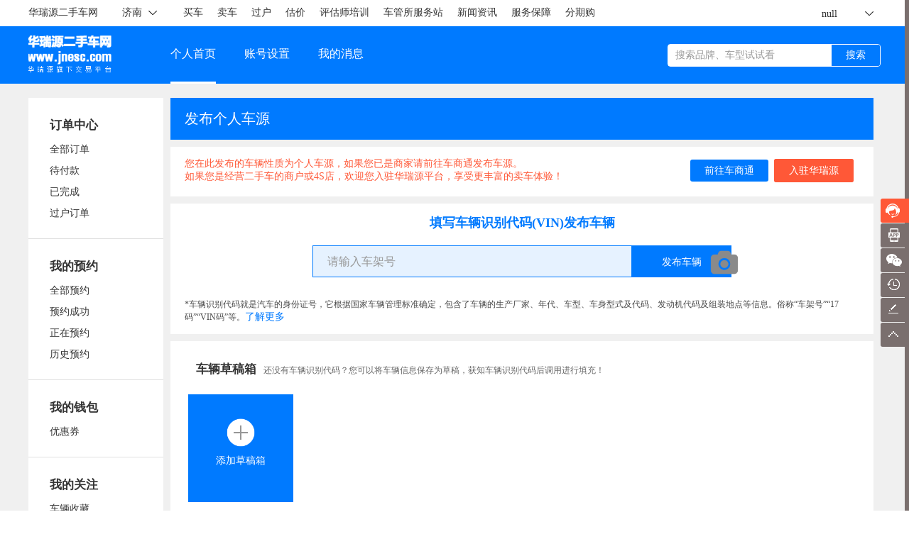

--- FILE ---
content_type: text/html
request_url: https://my.jnesc.com/PersonalCenter_v2/car/carFrameNum.html
body_size: 2795
content:
<!Doctype html>
<html>
<head>
    <meta charset="utf-8">
    <meta name="renderer" content="webkit"/>
    <meta name="force-rendering" content="webkit"/>
    <meta http-equiv="X-UA-Compatible" content="IE=Edge,chrome=1"/>
    <meta http-equiv="Cache-Control" content="no-transform">
    <meta http-equiv="Cache-Control" content="no-siteapp">
    <meta name="applicable-device" content="pc">
    <meta name="mobile-agent" content="format=html5;url=https://m.jnesc.com/jinan">
    <!-- meta语句17个  zhao-->
    <meta property="og:image" content="http://www.jnesc.com/content/image/hry1.jpg">
    <meta name="description" content="济南二手车网隶属华瑞源二手车网，以济南二手车市场为主，提供济南二手车买卖交易信息、新闻资讯等，济南二手车网您可以免费查看和发布二手车信息，办理二手车相关业务">
    <meta name="keywords" content="济南二手车,济南二手车市场,济南二手车交易市场,济南二手车交易网,济南二手车网,济南二手车评估,济南二手车收购">
    <title>【济南二手车|济南二手车市场|济南二手车交易网】-济南二手车网</title>
    <script type="text/javascript" src="/PersonalCenter_v2/js/main.js"></script>
    <link href="/PersonalCenter_v2/css/allcss.css" rel="stylesheet" type="text/css">
    <link rel="shortcut icon" href="/images/favicon.ico">
</head>

<body>
<!-- 顶部导航 -->
<div id="header" class="header-div">
</div>
<!-- 中间主体部分 -->
<div class="per-con">
    <div class="per-con-div">
        <div class="per-con-left">
            <ul>
                <li></li>
            </ul>
        </div>
        <div class="per-con-mid per-news-coll">
            <div class="order-all">
                <span>发布个人车源</span>
            </div>
            <div class="order-con">
                <div class="order-top" style="margin-bottom:0;">
                    <ul style="width:550px; color: #ff5837;">
                        您在此发布的车辆性质为个人车源，如果您已是商家请前往车商通发布车源。<br/>
                        如果您是经营二手车的商户或4S店，欢迎您入驻华瑞源平台，享受更丰富的卖车体验！
                    </ul>
                    <div class="order-top-right fb-top-btn">
                        <a href="/Seller/index.html" class="btn-blue">前往车商通</a>
                        <a href="/PersonalCenter_v2/car/sellerIn.html" class="btn-red">入驻华瑞源</a>
                    </div>
                </div>
            </div>

            <div class="order-con">
                <p class="number-tit">填写车辆识别代码(VIN)发布车辆</p>
                <div id="publishDiv" align="center" style="font-size: 16px;color:#ff5837"></div>
                <div class="nub-div">
                    <!-- 输入错误显示下边一行字，字体颜色变红色 -->
                    <input type="hidden" id="CBI_OnDate" value="" class="" />
                    <input type="hidden" id="COI_CarNumber" value="" class=""/>
                    <input type="text" id="Vin" value="" class="" placeholder="请输入车架号"/>
                    <label for="FileUpload" class="cursor-pointer">
                        <img style="width: 40px;position: absolute;left: 1000px;top: 350px;" src="/PersonalCenter_v2/images/photo.png" title="上传行驶证，识别VIN码"/>
                    </label>
                    <input type="file" id="FileUpload" style="margin-top: 10px;display: none; " onchange="publishCar.methods.upload();">
                    <a style="cursor: pointer" onclick="publishCar.methods.publishCarLink();">发布车辆</a>
                    <!--<p>输入的车辆识别代码有误，请重新输入。如果确认输入无误请联系客服协助您解决。</p> -->
                </div>
                <div id="errDiv" align="center" style="font-size: 16px;color:#ff5837"></div>
                <div class="nub-js">
                    *车辆识别代码就是汽车的身份证号，它根据国家车辆管理标准确定，包含了车辆的生产厂家、年代、车型、车身型式及代码、发动机代码及组装地点等信息。俗称“车架号”“17码”“VIN码”等。<a
                        href="#">了解更多</a>
                </div>
            </div>
            <div class="order-con">
                <div class="mid-right-tit no-border">
                    <h3>车辆草稿箱<span>还没有车辆识别代码？您可以将车辆信息保存为草稿，获知车辆识别代码后调用进行填充！</span></h3>
                </div>
                <div class="car-cgx" id="draftApp">
                    <ul>
                        <li class="car-cgx1">
                            <a href="/PersonalCenter_v2/car/publishCarDraft.html">
                                <img src="/PersonalCenter_v2/images/more.png" width="50"/>
                                <p>添加草稿箱</p>
                            </a>
                        </li>
                        <template v-for="row in list">
                            <li class="car-cgx2">
                                <h3>
                                    {{row.CBI_CreateDate.substring(0,4)}}年{{row.CBI_CreateDate.substring(5,7)}}月{{row.CBI_CreateDate.substring(8,10)}}日创建</h3>
                                <p>品牌车系:{{row.CBI_Title}}</p>
                                <p>车身颜色:{{row.CBI_Color}}</p>
                                <p>档位类型:{{row.CBI_CarStallName}}</p>
                                <p>汽车排量:{{row.CBI_OutPut}}{{row.CBI_OutPutUnit}}</p>
                                <a :href="row.draftUrl">编辑此信息</a>
                            </li>
                        </template>
                    </ul>
                </div>
            </div>
            <div class="order-con">
                <p class="number-tit2">如何查找车辆识别代码？</p>
                <p>方法一：在车辆行驶证/车辆登记证书上查看</p>
                <div class="nub-zhanshi">
                    <ul>
                        <li><img src="/PersonalCenter_v2/images/cjh-1.jpg" alt="行驶证车架号显示" title="行驶证车架号显示"/><br/>在机动车行驶证上查看(举例)
                        </li>
                        <li><img src="/PersonalCenter_v2/images/cjh-2.jpg" alt="行驶证车架号显示" title="行驶证车架号显示"/><br/>在车辆登记证书上查看(举例)
                        </li>
                    </ul>
                </div>
                <p>方法二:在车辆车身上查看(不同车辆车架号展示位置不同，找不到请查看车辆说明书或咨询车辆品牌客服)</p>
                <div class="nub-zhanshi">
                    <ul>
                        <li><img src="/PersonalCenter_v2/images/cjh-3.jpg" alt="行驶证车架号显示" title="行驶证车架号显示"/><br/>在车辆前挡风玻璃处查看(举例)
                        </li>
                        <li><img src="/PersonalCenter_v2/images/cjh-4.jpg" alt="行驶证车架号显示" title="行驶证车架号显示"/><br/>在发动机舱查看(举例)
                        </li>
                    </ul>
                </div>
                <p>方法三:在其他位置查看、如车辆保险单等(不做示例)</p>
            </div>
        </div>

    </div>
</div>

<!--底部-->
<div id="bottom" class="bot bot-gb">
</div>

</body>
<script type="text/javascript">
    Main.require(["base", "hryutil", "publishCar", "car"], function () {
        loadJs.init();

        $(document).ready(function () {
            header.init();
            personal_user.init();
            publishCar.init();
            // car.methods.getCarListExtLength();
        });
    });
</script>
</html>

--- FILE ---
content_type: text/html
request_url: https://my.jnesc.com/PersonalCenter_v2/_Layout/top.html
body_size: 1519
content:
<div class="per-top-nav">
    <div class="hry-a"><a href="http://www.jnesc.com">华瑞源二手车网</a></div>
    <div class="news-area2" onmouseover="document.getElementById('hry-city').style.display = 'block';"
         onmouseout="document.getElementById('hry-city').style.display = 'none';">
        <a href="#" class="news-area2-diqu">济南</a>
        <img src="/PersonalCenter_v2/images/position_1.png" alt="">
        <div id="hry-city" class="city-main3" style="display:none;">
            <ul>
                <li><a class="city-main-link" href="http://zibo.jnesc.com/" title="淄博" target="_blank">淄博</a></li>
                <li><a class="city-main-link" href="http://jining.jnesc.com/" title="济宁" target="_blank">济宁</a></li>
                <li><a class="city-main-link" href="http://weihai.jnesc.com/" title="威海" target="_blank">威海</a></li>
                <li><a class="city-main-link" href="http://qingdao.jnesc.com/" title="青岛" target="_blank">青岛</a></li>
                <li><a class="city-main-link" href="http://binzhou.jnesc.com/" title="滨州" target="_blank">滨州</a></li>
                <li><a class="city-main-link" href="http://rizhao.jnesc.com/" title="日照" target="_blank">日照</a></li>
                <li><a class="city-main-link" href="http://linyi.jnesc.com/" title="临沂" target="_blank">临沂</a></li>
                <li><a class="city-main-link" href="http://zaozhuang.jnesc.com/" title="枣庄" target="_blank">枣庄</a></li>
                <li><a class="city-main-link" href="http://yantai.jnesc.com/" title="烟台" target="_blank">烟台</a></li>
                <li><a class="city-main-link" href="http://heze.jnesc.com/" title="菏泽" target="_blank">菏泽</a></li>
                <li><a class="city-main-link" href="http://taian.jnesc.com/" title="泰安" target="_blank">泰安</a></li>
                <li><a class="city-main-link" href="http://weifang.jnesc.com/" title="潍坊" target="_blank">潍坊</a></li>
                <li><a class="city-main-link" href="http://dezhou.jnesc.com/" title="德州" target="_blank">德州</a></li>
                <li><a class="city-main-link" href="http://laiwu.jnesc.com/" title="莱芜" target="_blank">莱芜</a></li>
                <li><a class="city-main-link" href="http://liaocheng.jnesc.com/" title="聊城" target="_blank">聊城</a></li>
                <li><a class="city-main-link" href="http://dongying.jnesc.com/" title="东营" target="_blank">东营</a></li>
            </ul>
        </div>
        <div class="clear"></div>
    </div>
    <div class="top-nav-con">
        <ul>
            <li><a href="http://www.jnesc.com/oldcar/" target="_blank">买车</a></li>
            <li><a href="http://www.jnesc.com/sellcar/" target="_blank">卖车</a></li>
            <li><a href="http://www.jnesc.com/guohu/" target="_blank">过户</a></li>
            <li><a href="http://www.jnesc.com/escpg/" target="_blank">估价</a></li>
            <li><a href="http://xx.jnesc.com/" target="_blank">评估师培训</a></li>
            <li><a href="http://cgs.jnesc.com/" target="_blank">车管所服务站</a></li>
            <li><a href="http://www.jnesc.com/news/" target="_blank">新闻资讯</a></li>
            <li><a href="http://www.jnesc.com/support.html" target="_blank">服务保障</a></li>
            <li><a href="http://www.jnesc.com/oldcar/t10/" target="_blank">分期购</a></li>
        </ul>
    </div>
    <div class="top-nav-right">
        <div class="per-nav-login" style="width:130px;">
                <span id="user">
                    <a href="#" class="login2-a"></a><!-- 登录后显示个人名字 -->
                </span>
            <img src="/PersonalCenter_v2/images/position_1.png" alt="">
            <div class="per-login">
                <a href="/PersonalCenter_v2/personal-index.html">个人中心</a><!-- 登录后显示个人中心 -->
                <a id="logOutBtn" style="cursor: pointer" onclick="index.methods.logOut(this)">退出账号</a>
            </div>
        </div>
    </div>
</div>
<div class="per-nav">
    <div class="per-nav-con" >
        <div class="nav-con-left"><img src="/PersonalCenter_v2/images/logo.png" width="150" title="华瑞源二手车网" alt="华瑞源二手车网"/></div>
        <div class="nav-con-mid" style="width:600px">
            <ul>
                <li class="nav-mid-li-active" li-page="index"><a href="/PersonalCenter_v2/personal-index.html" class=""> 个人首页</a></li>
                <li li-page="account"><a href="/PersonalCenter_v2/account/account.html"> 账号设置</a></li>
                <li li-page="msg"  ><a href="/PersonalCenter_v2/msg/msgList.html" id="my-news"> 我的消息</a></li>
               <!-- <li style="display: none;"><a href="/PersonalCenter/Personal.html"> 转到旧版个人中心(即将关闭)</a></li>-->
            </ul>
        </div>
        <div class="nav-con-right">
            <input id="searchTxt" type="text" value="" placeholder="搜索品牌、车型试试看"/>
            <!--<button id="searchBtn" type="submit">搜索</button>-->
            <button id="searchBtn" type="submit" onclick="index.methods.search();">搜索</button>
        </div>
    </div>
</div>
<script type="text/javascript">
    Main.require(["base", "hryutil", "msgList"], function () {
        $(function () {
            header.service.myNewsCount();
        });
    });
</script>

--- FILE ---
content_type: text/html
request_url: https://my.jnesc.com/PersonalCenter_v2/_Layout/left.html
body_size: 1039
content:
<ul>
    <p>
    <li>
        <h2>订单中心</h2>
        <p><a href="/PersonalCenter_v2/order/orderAll.html">全部订单</a></p>
        <p><a href="/PersonalCenter_v2/order/orderAll.html?orderType=100">待付款</a></p>
        <p><a href="/PersonalCenter_v2/order/orderAll.html?orderType=6">已完成</a></p>
        <p><a href="/PersonalCenter_v2/order/transferOrder.html">过户订单</a></p>
    </li>
    <li>
        <h2>我的预约</h2>
        <p><a href="/PersonalCenter_v2/appointment/appointmentAll.html">全部预约</a></p>
        <p><a href="/PersonalCenter_v2/appointment/appointmentAll.html?type=2">预约成功</a></p>
        <p><a href="/PersonalCenter_v2/appointment/appointmentAll.html?type=3">正在预约</a></p>
        <p><a href="/PersonalCenter_v2/appointment/appointmentHis.html">历史预约</a></p>
    </li>
    <li>
        <h2>我的钱包</h2>
        <p><a href="/PersonalCenter_v2/coupons/couponsList.html">优惠券</a></p>
        <!--<p><a href="#">华瑞源积分</a></p>-->
    </li>
    <li>
        <h2>我的关注</h2>
        <p><a href="/PersonalCenter_v2/myconcern/carCollection.html">车辆收藏</a></p>
        <p><a href="/PersonalCenter_v2/myconcern/shopConcern.html">店铺关注</a></p>
        <!--<p><a href="#">降价提醒</a></p>-->
        <p><a href="/PersonalCenter_v2/myconcern/articleCollection.html">文章收藏</a></p>
        <p><a href="/PersonalCenter_v2/myconcern/myQuestion.html">我的提问</a></p>
    </li>
    <li>
        <h2>我要卖车</h2>
        <p><a href="/PersonalCenter_v2/car/myCarResource.html">我的车源</a></p>
        <p><a href="/PersonalCenter_v2/car/carFrameNum.html">发布车辆</a></p>
        <!--<p><a href="/PersonalCenter_v2/car/carClues.html">卖车线索</a></p>-->
        <p><a href="/PersonalCenter_v2/car/sellerIn.html">商家入驻</a></p>
    </li>
    <li>
        <h2>更多服务</h2>
        <p><a href="/PersonalCenter_v2/car/queryWbCx.html">维保查询</a></p>
    </li>
    <li>
        <h2>我的自媒体</h2>
        <p><a href="/PersonalCenter_v2/selfMedia/addArticle.html">新增文章</a></p>
        <p><a href="/PersonalCenter_v2/selfMedia/articleList.html">文章管理</a></p>
        <p><a href="/PersonalCenter_v2/selfMedia/statistics.html">数据统计</a></p>
    </li>
    <!--<li>-->
        <!--<h2>售后服务</h2>-->
        <!--<p><a href="#">我的质保</a></p>-->
    <!--</li>-->
    <li id="otherSystem" style="display: none">
        <h2>应用市场</h2>
        <p><a id="seller" target="_blank" href="http://seller.jnesc.com/Seller/index.html" class="del-zhuc-a">转到车商通</a></p>
        <p><a id="background" href="javascript:personal_user.methods.RedirectAdmin();" class="del-zhuc-a">转到后台</a></p>
    </li>
    <script>
        setTimeout(function () {
            var i = 1;

            function show() {
                if (user.methods.getIsInside() == 'true') {
                    $("#otherSystem").show();
                } else if (i++ < 3) {
                    setTimeout(show, 1000);
                }
            }
        }, 1000);
    </script>
</ul>

--- FILE ---
content_type: text/html
request_url: https://my.jnesc.com/PersonalCenter_v2/_Layout/bottom.html
body_size: 1746
content:
<div class="bot_bo">
    <div class="bot_to">
        <dl>
            <dt>购车指南</dt>
            <dd><a href="http://www.jnesc.com/basic/gclc/55.html" target="_blank">购物流程</a></dd>
            <dd><a href="http://www.jnesc.com/basic/yylc/49.html" target="_blank">预约流程</a></dd>
            <dd><a href="http://www.jnesc.com/basic/jfsy/50.html" target="_blank">积分使用</a></dd>
            <dd><a href="http://www.jnesc.com/basic/psfs/51.html" target="_blank">配送方式</a></dd>
        </dl>
        <dl>
            <dt>支付方式</dt>
            <dd><a href="http://www.jnesc.com/basic/zxzf/52.html" target="_blank">在线支付</a></dd>
            <dd><a href="http://www.jnesc.com/basic/xxzf/53.html" target="_blank">线下支付</a></dd>
            <dd><a href="http://www.jnesc.com/basic/fqfk/54.html" target="_blank">分期付款</a></dd>
        </dl>
        <dl>
            <dt>卖车指南</dt>
            <dd><a href="http://my.jnesc.com/PersonalCenter/Delear/DelearInfor.html" target="_blank">商家入驻</a></dd>
            <dd><a href="http://my.jnesc.com/PersonalCenter/Car/sellcar.html" target="_blank">个人卖车</a></dd>
            <dd><a href="#" target="_blank">卖车流程</a></dd>
        </dl>
        <dl>
            <dt>更多服务</dt>
            <dd><a href="http://www.jnesc.com/guohu/" target="_blank">车辆过户</a></dd>
            <dd><a href="http://xx.jnesc.com/" target="_blank">评估师培训</a></dd>
            <dd><a href="http://www.jnesc.com/news/" target="_blank">车辆资讯</a></dd>
        </dl>
        <dl>
            <dt>网站服务</dt>
            <dd><a href="http://www.jnesc.com/basic/" target="_blank">帮助中心</a></dd>
            <dd><a href="http://www.jnesc.com/sitemap.html" target="_blank">网站导航</a></dd>
            <dd><a>反馈建议</a></dd>
        </dl>
        <dl>
            <dt>关于华瑞源</dt>
            <dd><a href="http://hry.jnesc.com/introduction.html" target="_blank">关于我们</a></dd>
            <dd><a href="http://hry.jnesc.com/zhaopin.html" target="_blank">加入我们</a></dd>
            <dd><a href="http://hry.jnesc.com/cooperation.html" target="_blank">联系我们</a></dd>
        </dl>
        <dl>
            <dt>找到我们</dt>
            <dd><a href="#" target="_blank">热线电话:0531-87176666</a></dd>
            <dd><a href="#" target="_blank">公司地址:山东省济南市历城区航运路689号</a></dd>

        </dl>
    </div>
    <div class="bot_link bot_bot2">
        <div class="bot-city">
            <span>热门品牌：</span>
            <ul>
                <li><a href="https://www.jnesc.com/yulu/" target="_blank">济南二手裕路</a></li>
                <li><a href="https://www.jnesc.com/weiziman/" target="_blank">济南二手威兹曼</a></li>
                <li><a href="https://www.jnesc.com/leikesasi/" target="_blank">济南二手雷克萨斯</a></li>
                <li><a href="https://www.jnesc.com/nazhijie/" target="_blank">济南二手纳智捷</a></li>
                <li><a href="https://www.jnesc.com/huizhong/" target="_blank">济南二手汇众</a></li>
                <li><a href="https://www.jnesc.com/dongfengfengshen/" target="_blank">济南二手东风风神</a></li>
                <li><a href="https://www.jnesc.com/baoma/" target="_blank">济南二手宝马</a></li>
                <li><a href="https://www.jnesc.com/xiandai/" target="_blank">济南二手现代</a></li>
                <li><a href="https://www.jnesc.com/huizhong/" target="_blank">济南二手上海汇众</a></li>
                <li><a href="https://www.jnesc.com/mingjunqiche/" target="_blank">济南二手明君汽车</a></li>
            </ul>
        </div>
        <div class="bot-city">
            <span>友情链接：</span>
            <ul>
                <li>
                    <a href="http://www.jnhouse.com/" target="_blank">济南房地产网</a>
                    <a href="http://shenzhen.liebiao.com/" target="_blank">深圳列表网</a>
                    <a href="http://www.chefafa.com/" target="_blank">汽车喷漆</a>
                    <a href="http://www.chinaadec.com/" target="_blank">中华汽车网校</a>
                    <a href="http://news.58che.com/" target="_blank">汽车新闻资讯</a>
                    <a href="http://db.auto.sina.com.cn" target="_blank">汽车大全</a>
                    <a href="https://flights.ch.com/" target="_blank">飞机票查询</a>
                    <a href="http://www.xuechela.com" target="_blank">学车</a>
                    <a href="http://www.mycar168.com/" target="_blank">香车美人</a>
                    <a href="http://www.reocar.com" target="_blank">租车</a>
                </li>
            </ul>
        </div>
        <div class="bot-city">
            <span>合作单位：</span>
            <ul>
                <li>
                    <a>山东华瑞源二手车市场管理有限公司</a>
                    <a>济南华瑞源鉴定评估有限公司</a>
                    <a>山东华瑞源职业培训学校</a>
                </li>
            </ul>
        </div>
        <div class="bot-city">
            济南二手车报价，真实济南个人二手车出售信息，专业济南二手车交易网，大量优质济南二手车源供您选择，济南二手车交易市场，34项全方位深度二手车检测，让您购买一辆放心的济南二手车，买卖济南二手车，就到华瑞源二手车网。
        </div>
    </div>
    <div class="bot_bot3">
        <p>
            山东华瑞源网络科技有限公司版权所有 Copyright ©2015-2016
            <a rel="nofollow" href="//www.miitbeian.gov.cn/" target="_blank">鲁ICP备06031401号-1</a>
            <a href="http://hry.jnesc.com/uploadfile/2017/0919/20170919050554869.jpg" target="_blank">企业信用信息</a>
            <a rel="nofollow" href="//www.beian.gov.cn/portal/registerSystemInfo?recordcode=37010502000364"
               target="_blank">
                <img src="http://media.jnesc.com/jnesc/images/beian.png" data-bd-imgshare-binded="1">
                鲁公网安备 37010502000364号
            </a>
            All Rights Reserved
        </p>
    </div>
</div>

--- FILE ---
content_type: text/html
request_url: https://my.jnesc.com/PersonalCenter_v2/_Layout/right.html
body_size: 2090
content:
<div id="right-nav">
    <div class="right-nav-con" style="right: 0px;">
        <div class="right-nav-div">
            <div data-leftcontent="1" class="right-content" style="display: block;">
                <div class="kf-tit">
                    <img src="/portal/_StaticFile/image/index_v2/5_24.png">客服中心<i class="icon-remove" style="color: #fff;"></i>
                </div>
                <div class="right-con-bot">
                    <p>热线咨询</p>
                    <p class="right-tel">0531-87176666</p>
                    <p>在线咨询</p>
                    <ul>
                        <li><a href="javascript:void(0);" onclick="BaiduSQ(1)">卖车评估</a></li>
                        <li><a href="javascript:void(0);" onclick="BaiduSQ(2)">买车咨询</a></li>
                        <li><a href="javascript:void(0);" onclick="BaiduSQ(3)">过户咨询</a></li>
                        <li><a href="javascript:void(0);" onclick="BaiduSQ(4)">评估师培训</a></li>
                        <li><a href="javascript:void(0);" onclick="linkqq();" target="_blank">QQ在线咨询</a></li>
                    </ul>
                </div>
            </div>
            <div data-leftcontent="2" class="right-content" style="overflow-y: scroll; display: none;">
                <div class="kf-tit">
                    <img src="/portal/_StaticFile/image/index_v2/5_03.png">下载华瑞源二手车APP<i class="icon-remove" style="color: #fff;"></i>
                </div>
                <div class="wx-div">
                    <div class="wx-div-con">
                        <p class="wx-tit">iOS/Android扫码下载</p>
                        <p style="color: #7F7F7F;">扫描下方二维码下载华瑞源二手车APP</p>
                        <p class="wx-img">
                            <img src="/portal/_StaticFile/image/index_v2/app-2.png">
                        </p>
                    </div>
                </div>
                <div class="wx-div">
                    <div class="wx-div-con">
                        <p class="wx-tit">iOS客户端下载</p>
                        <p style="color: #7F7F7F;">在“App Store”搜索“华瑞源二手车”进行下载。</p>
                        <p class="wx-img">
                            <img src="/portal/_StaticFile/image/index_v2/app2.jpg">
                        </p>
                    </div>
                </div>
                <div class="wx-div">
                    <div class="wx-div-con">
                        <p class="wx-tit">Android客户端下载</p>
                        <p style="color: #7F7F7F;">在手机自带应用商店或主流第三方应用市场如“应用宝”内搜索“华瑞源二手车”进行下载。</p>
                        <p class="wx-img">
                            <img src="/portal/_StaticFile/image/index_v2/app1.jpg">
                        </p>
                    </div>
                </div>
            </div>

            <div data-leftcontent="3" style="display: none;">
                <div class="kf-tit">
                    <img src="/portal/_StaticFile/image/index_v2/5_06.png">微信服务<i class="icon-remove" style="color: #fff;"></i>
                </div>
                <div class="wx-div">
                    <div class="wx-div-con">
                        <p class="wx-tit">华瑞源二手车<span>官方订阅号</span></p>
                        <p style="color: #7F7F7F;">在微信中搜索“华瑞源” 关注华瑞源公众号，及时了解最新行业新闻及促销二手车。</p>
                        <p class="wx-img">
                            <img src="/portal/_StaticFile/image/index_v2/wxgzh.jpg">
                        </p>
                    </div>
                </div>
                <div class="wx-div">
                    <div class="wx-div-con">
                        <p class="wx-tit">华瑞源二手车<span>微信小程序</span></p>
                        <p style="color: #7F7F7F;">在微信小程序中搜索华瑞源，不用下载即可查看在售车辆或扫描小程序码查看。</p>
                        <p class="wx-img">
                            <img src="/portal/_StaticFile/image/index_v2/xcx.jpg">
                        </p>
                    </div>
                </div>
            </div>
            <div data-leftcontent="5" class="right-content" style="overflow-y: scroll; display: none;">
                <div class="kf-tit">
                    <img src="/portal/_StaticFile/image/index_v2/5_11.png">历史浏览<i class="icon-remove" style="color: #fff;"></i>
                </div>
                <div id="histaryCarList"></div>
                <div class="ls-bottom"><a href="javascript:void(0)" id="clearHistory">清空历史浏览记录</a></div>

            </div>
            <div data-leftcontent="6" class="right-content" style="overflow-y: scroll; display: none;">
                <div class="kf-tit">
                    <img src="/portal/_StaticFile/image/index_v2/5_30.png">车辆求购<i class="icon-remove" style="color: #fff;"></i>
                </div>
                <div class="qg-div">
                    <form id="form_wantToBuy">
                        <input type="hidden" name="TBI_UserID" value=""/>
                        <input type="hidden" name="CT_ID" value="0"/>
                        <input type="hidden" name="CY_ID"  value="0"/>
                        <input type="hidden" name="TBI_Title" />
                        <select id="select_brand" name="CB_ID">
                            <option value="0">选择品牌</option>
                        </select>

                        <select id="select_series" name="CS_ID">
                            <option value="0">选择车系</option>
                        </select>

                        <select id="select_model" name="CM_ID">
                            <option value="0">选择车款</option>
                        </select>

                        <select name="TBI_AgeID">
                            <option value="0">请选择车龄</option>
                            <option value="1">不限</option>
                            <option value="2">1年以内</option>
                            <option value="3">2年以内</option>
                            <option value="4">3年以内</option>
                            <option value="5">3~5年</option>
                            <option value="6">5~8年</option>
                            <option value="7">8年以上</option>
                        </select>
                        <select name="TBI_DesiredPrice">
                            <option value="0">请选择期望价格</option>
                            <option value="0">不限</option>
                            <option value="0-10000">1万以内</option>
                            <option value="10000-20000">1-2万</option>
                            <option value="20000-30000">2-3万</option>
                            <option value="30000-40000">3-4万</option>
                            <option value="40000-60000">4-6万</option>
                            <option value="60000-80000">6-8万</option>
                            <option value="80000-100000">8-10万</option>
                            <option value="100000-120000">10-12万</option>
                            <option value="120000-150000">12-15万</option>
                            <option value="150000-200000">15-20万</option>
                            <option value="200000-300000">20-30万</option>
                            <option value="300000-500000">30-50万</option>
                            <option value="500000-50000000">50万以上</option>
                        </select>
                        <select name="TBI_Mileage">
                            <option value="0">请选择表显里程</option>
                            <option value="1">不限</option>
                            <option value="2">1万公里以下</option>
                            <option value="3">3万公里以下</option>
                            <option value="4">5万公里以下</option>
                            <option value="5">10万公里以下</option>
                        </select>
                        <select id="select_province" name="P_ID">
                            <option value="0">选择期望车辆归属省份</option>
                        </select>
                        <select id="select_city" name="C_ID">
                            <option value="0">选择期望车辆归属市区</option>
                        </select>
                        <div class="qg-right-tel">
                            <input type="tel" placeholder="请输入手机号" maxlength="11" name="TBI_Telephone1">
                            <input type="button" class="qg-tel-yzm" style="width: 35%;padding-left: 0;border: 0;" id="get_code" value="获取验证码"/>
                        </div>
                        <div class="right-yzm-input">
                            <input type="text" placeholder="请输入验证码" name="Code">
                        </div>
                        <div class="right-qg-btn">
                            <a href="javascript:void(0)" id="submit_wantToBuy">提交求购信息</a>
                        </div>
                        <input type="reset" style="display:none" id="reset_wantToBuy"/>
                    </form>
                </div>
                <div class="qg-con">
                    <p class="qg-tit">我的求购</p>
                    <div id="wantToBuyData">

                    </div>
                </div>
            </div>
        </div>
        <div class="w">
            <ul id="right-nav-list1">
                <li data-leftmenu="1" class="right-menu-li right-tab-on"><a class="com__nav-link">
                    <img src="/portal/_StaticFile/image/index_v2/5_24.png"></a>
                    <div>联系客服</div>
                </li>
                <li data-leftmenu="2" class="right-menu-li"><a class="com__nav-link">
                    <img src="/portal/_StaticFile/image/index_v2/5_03.png"></a>
                    <div>下载APP</div>
                </li>
                <li data-leftmenu="3" class="right-menu-li"><a class="com__nav-link">
                    <img src="/portal/_StaticFile/image/index_v2/5_06.png"></a>
                    <div>微信公众号</div>
                </li>
                <li data-leftmenu="5" class="right-menu-li"><a class="com__nav-link">
                    <img src="/portal/_StaticFile/image/index_v2/5_11.png"></a>
                    <div>历史浏览</div>
                </li>
                <li data-leftmenu="6" class="right-menu-li"><a class="com__nav-link">
                    <img src="/portal/_StaticFile/image/index_v2/5_30.png"></a>
                    <div>填写求购</div>
                </li>
                <li class=" right-menu-li"><a href="javascript:scroll(0,0)" class="com__nav-link">
                    <img src="/portal/_StaticFile/image/index_v2/5_28.png"></a>
                    <div>返回顶部</div>
                </li>
            </ul>
        </div>
    </div>
</div>

--- FILE ---
content_type: text/css
request_url: https://my.jnesc.com/PersonalCenter_v2/css/allcss.css
body_size: 299
content:
@import url("Layout.css"); /* layout */
@import url("font-awesome.min.css");/* layout */
@import url("bootstrap.min.css");
@import url("personal-style.css");
@import url("order.css");
@import url("/common/layer/skin/default/layer.css");
.header-div { height: 118px}
/*隐藏商桥 必须放在底部*/
#newBridge .nb-icon-group {
    display: none;
}

.footerp a {
    color: #fff;
}
[v-clock]{
    display: none;
}

--- FILE ---
content_type: text/css
request_url: https://my.jnesc.com/PersonalCenter_v2/css/Layout.css
body_size: 2680
content:
@charset "utf-8";
/* CSS Document */
/*公用部分*/
*{margin:0px;padding: 0;font-size: 14px;color: #333; font-family: "Microsoft Yahei";}
a{color: #333;text-decoration:none;outline:none; }
a:hover{text-decoration: none;color:#4680d1;}
ul,li,ol{list-style:none;}
b{font-weight: normal}
em,i{ font-style:normal;}
ol{ list-style:none;}
h1{font-weight: normal}
input{outline: none;border: none;display: block;}
dl{list-style: none}
dd{margin: 0}
img {border: none;}
img{display: block;}
a img:hover{filter:alpha(opacity=90); -moz-opacity:0.9; -khtml-opacity: 0.9; opacity: 0.9;}
.clear{clear: both}

/*底部*/
.bot{background-color: #2a2c37}
.bot_bo{max-width: 1200px;margin: 0 auto}
.bot_to{padding: 20px}
.bot_logo{float: left;}
.ewm{padding-left: 20px;float: left;}
.bot_wx{margin-right: 15px;float: left}
.ewm img{margin: 0 auto}
.ewm span{text-align: center;color: #fff;line-height: 38px;text-align: center}
.bot_nav{float: left;line-height: 66px}
.bot_nav li{float: left;margin:0 18px;}
.bot_nav li a{font-size: 16px;font-weight: bold;color: #fff;}
.bot_link{margin-top: 12px;padding-left: 20px;position: relative}
.bot_link ul{margin-bottom: 5px}
.bot_link li a{color: #747474;line-height: 24px;margin-right: 12px;}
.bot_link span{color: #a1a1a1}
.bot_bot{padding-left: 20px;padding-top: 60px}
.bot_bot *{color: #fff;line-height: 24px;text-align: center}
.gongan{background-image:url(images/e978b0114d2045f92f55236844c6760d_beian.png);background-repeat: no-repeat;background-position: left center;padding-left: 18px}
.zhanzhang{background-image:url(/images/3282182d78dba8aca45fc131755adc7c_count1.gif);background-repeat: no-repeat;background-position: right center;padding-right: 24px}

/* footer start */
.ind-bottom{ background: #2a2c37; width: 100%; overflow: hidden;}
.ind-bot-main{ width: 1250px; margin: 0 auto; padding: 20px 10px;}
.bot-nav li{ float: left; margin: 0 9px; color: #fff; }
.bot-nav li a{ line-height: 70px; color: #fff; font-size: 16px; font-weight: bold; margin: 0 16px;}
.bot-nav{ width: 1250px !important; overflow: hidden;}
.bot-bot{ margin-top:40px; }
.bot-city{  margin: 6px 0; overflow: hidden; color: #a1a1a1; font-size: 14px;}
.bot-city li a{ color: #747474; margin: 0 8px;}
.bot-city li { float: left;}
.bot-city span{ float: left; display:block; width:86px; text-align: right;}
.bot-city ul{ float: left; width: 91%;}
.bot-banquan{ text-align: center; width: 100%; margin-top: 80px; color: #fff; font-size: 14px;}
/* footer end */

/* 底部调整添加 */
.bot_bot3{padding-left: 20px;padding-top: 30px; padding-bottom: 30px; text-align: center; }
.bot_bot3 p{ color: #fff;}
.bot_bot3 a{ color: #fff;}
.bot_bot3 a:hover{ color: #007AFF;}
.bot_bot3 img{display: inline;}
.bot-gb{ background: #282c46;}
.bot_bot2 .bot-city{ margin: 0; font-size: 12px;}
.bot_bot2 .bot-city li a{font-size: 12px; }
.bot_bot2 .bot-city span{ font-size: 12px; line-height: 24px; width: 65px; text-align: left;}
.bot_bot2 .bot-city ul{ margin-bottom:3px !important;}
.bot_to dl{ color: #fff; margin-bottom: 10px; width: 160px;  float: left;}
.bot_to dl dt{ color:#fff; font-size: 16px; font-weight: bold; margin-bottom: 10px;}
.bot_to dl dd a{ font-size: 14px; color: #fff; line-height: 28px;}
.bot_to dl dd a:hover{ color: #007AFF;}
.bot_to{ width: 1200px; overflow: hidden;}
.bot_to dl:nth-last-of-type(1){ width: 190px;}

/* 右侧导航增加 */
.z-right-nav{ position: fixed;right: 0; height: 100%; top: 0; z-index: 100;}
#right-nav{
    width:0px;
    height: 100%;
    position: fixed;
    top:0;
    right:0;
    z-index: 10008;
   
}
.right-nav-con{ position: absolute; right: 0px; top: 0; width: 0;  height: 100%; border-right: #7A6F6E solid 6px; transition:right .3s ease-in-out 0s;}
.right-nav-div{
     position:absolute;
    left:6px;
    _left:6px;
    top:0;
    width:270px;
    
    height:100%;
    z-index:10001;
    background:#fff}
#right-nav .w{
    width:40px;
    height: 76%;
    position:absolute;
    top:50%;
    left:-34px;
    width:35px;
    margin-top:-80px
}
#right-nav-list1{
    position: relative;
    right: 0;
    top: 0;
    z-index: 20;
}
#right-nav-list2{
    position: fixed;
    right: 0;
    bottom: 0;
    z-index: 20;
}
#right-nav .right-menu-li{
    position: relative;
    left: 0;
    top: 0;
    height: 34px;
    width: 40px;
    margin-bottom: 1px;
}
#right-nav .right-menu-li a{
    width: 100%;
    height: 100%;
    display: block;
    background: #7A6F6E ;
    padding: 7px;
    box-sizing: border-box;
    border-radius: 3px 0 0 3px;
    /*transition: all linear 300ms;*/
}
.right-tab-on a{background: #ff5837 !important; }
#right-nav .right-menu-li div{
    position: absolute;
    left: 50px;
    top: 0;
    z-index: -5;
    font-size: 12px;
    background: #ff5837;
    color: #fff;
    height: 34px;
    width: 70px;
    line-height: 32px;
    text-align: center;
    border-radius: 3px;
    transition: all linear 300ms;
}
#right-nav .right-menu-li:hover,#right-nav .right-menu-li:hover a{
    background-color: #ff5837;
    cursor: pointer;
}
#right-nav .right-menu-li:hover div{
    left:-68px;
}
.kf-tit{ width: 100%; height: 40px; background: #7A6F6E; line-height: 40px; padding-left: 20px; color: #fff;}
.kf-tit img{ display: inline; margin-right: 5px; vertical-align: middle; }
.kf-tit i{ float: right; color: #fff; margin-right: 10px; margin-top: 12px;}
.right-content{ height: 100%; position: relative; } 
.right-con-bot{ padding:10px 10px 0 20px;}
.right-tel{ font-size: 20px; color: #ff5837; margin-top: 20px; border-bottom: #e0e0e0 solid 1px; padding-bottom: 10px; margin-bottom: 20px;}
.right-con-bot li{ width: 47%; float: left; margin-right: 10px;}
.right-con-bot li a{ display: block; width: 100%; height:38px; line-height: 35px; background: #f5f5f5; text-align: center; border: #e0e0e0 solid 1px; border-radius: 3px; margin-top: 10px;}
.right-con-bot li a:hover{ background: #ffeae6; border: #ff5837 solid 1px; color: #ff5837;}
.right-con-bot li:nth-last-of-type(1){ width: 98%;}
.right-con-bot li:nth-last-of-type(2){ margin: 0;}
.right-con-bot li:nth-last-of-type(4){ margin: 0;}
.ls-div{ margin: 10px; width: 238px; margin-bottom: 0; height: 77px; border: #e0e0e0 solid 1px;}
.ls-div .ls-img{ width:100px; float: left; }
.ls-div .ls-img img{ max-width: 100%; max-height: 75px; }
.ls-text{ width: 135px !important; *width:120px; _width:120px;   padding-left: 5px; float: left; position: relative; height: 75px;}
.ls-text span{ color: #ff5837; font-weight: bold;}
.ls-text i{ font-size: 12px; text-decoration: line-through; color: #999; margin-left: 10px;}
.ls-text p{ font-size: 12px; width: 94%; padding-right: 10px;}
.ls-money{ position: absolute; bottom: 3px; }
.right-content::-webkit-scrollbar{ width: 2px; height: 16px;background-color: #fff;}
.ls-bottom{ position: absolute; bottom: 0; height: 40px; background: #f2f5f5;  width: 100%; text-align: center; line-height: 40px;}
.ls-bottom a{ display: block; color: #333; line-height: 40px;}
.wx-div{ padding: 10px;}
.wx-tit{ font-size: 16px; font-weight: bold; line-height: 40px;}
.wx-tit span{ font-size: 12px; font-weight: normal; }
.wx-div{ border-bottom: #e0e0e0 solid 1px; }
.wx-img{ text-align: center; padding-bottom: 10px; padding-top: 10px;}
.wx-img img{ display: inline; width: 150px;}
.qg-div{ padding: 10px;}
.qg-div select{ width:100%; margin-bottom: 10px; height:37px; *height:36px; line-height:37px!important; border:#1d78ff solid 1px; border-radius: 3px; padding-left:10px; font-size:14px; color:#a4adbc;}
.qg-div select option{ display: inline; line-height: 28px;}
.qg-div .qg-right-tel input{ display: block; width: 60%; float: left; border: #007AFF solid 1px; height: 40px; padding-left: 10px; border-radius: 3px; box-sizing: border-box;}
.qg-div .qg-right-tel{ height: 50px;}
.qg-tel-yzm{ display: block; float: left; width: 35%; margin-left: 10px; background: #ff5837; border-radius: 3px; line-height: 40px; text-align: center; color: #fff; }
.qg-tel-yzm:hover{ color:#fff;}
.tel-yzm-over{ background: #999;}
.right-yzm-input input{ width: 100%;  border: #007AFF solid 1px; height: 40px; padding-left: 10px;border-radius: 3px; line-height: 35px; box-sizing: border-box;}
.right-qg-btn{ margin: 10px 0; }
.right-qg-btn a{ background: #ff5837; width: 100%; height: 40px; border-radius: 3px; display: block; text-align: center; line-height: 40px; color: #fff;}
.right-qg-btn a:hover{ background: #f73d18;}
.qg-con{ padding: 10px;}
.qg-con .qg-tit{ text-align: center; }
.wd-qg{ background: #FFEAE6; border: #ff5837 solid 1px; border-radius: 3px; padding: 10px; margin-top: 10px; }
.wd-qg p{  height: 25px; overflow: hidden; text-overflow: ellipsis; white-space: nowrap;}
.qg-cartit{ width: 100%;}
.wd-qg  a{ width: 100%; text-align: center; background: #ff5837; display: block; height: 35px; line-height: 35px; color: #fff; border-radius:3px; }
.db-div-on{ background: #ffeae6; border: #ff5837 solid 1px; }
.db-bot{ position: absolute; bottom: 0; width: 100%; background: #ff5837; text-align: center; padding: 10px 0;}
.db-bot p{ color: #fff; margin-bottom: 10px;}
.db-bot a{ color: #fff;  margin-top: 10px;}
.login-2 img{float: left;position: absolute;left:87px;top:5px;z-index: 15}
.db-nav-li{ position: relative; }
.db-nav-li i{ position: absolute; left: -10px; top:-4px; z-index: 99; background: #f73d18; color: #fff; width: 20px; height: 20px; border-radius: 10px; text-align: center;}
#right-nav div{ box-sizing: border-box !important; -moz-box-sizing: inherit;-webkit-box-sizing: inherit;}
@media screen and(-ms-high-contrast:active),(-ms-high-contrast:none){ }
















--- FILE ---
content_type: text/css
request_url: https://my.jnesc.com/PersonalCenter_v2/css/personal-style.css
body_size: 15451
content:
*{ box-sizing: border-box;}
img{ display: inline;}
a:hover{ color: #007AFF;}
/* 顶部弹出条  */
.per-top-div{ height: 35px; line-height: 30px; width: 100%; background: #FFF5E5; border-top:#f55b39 solid 1px; border-bottom: #f55b39 solid 1px; text-align: center; color: #f00;}

/* 顶部导航 */
.per-top-nav{ width: 1200px; margin: 0 auto; height: 37px; line-height: 35px; position: relative; }
.per-top-nav .hry-a{ float: left;}
.news-area2{margin-left:112px;transition:all .2s; z-index:9999; position:absolute;}
.news-area2 img{position: absolute;left: 57px;top:15px;transition: 0.1s}
.news-area2 img:hover{transform: rotate(-180deg)}
.news-area2 a:hover{text-decoration: underline;}
.news-area2:hover{ background:#fff; width:290px; height:auto; border:#e0e0e0 solid 1px; border-radius:5px;z-index:9999; }
.city-main3{ clear:both; z-index:9999; }
.city-main3 li{ width:68px; *width:50px; float:left; height:29px; padding-left:20px; font-size:14px; line-height:29px; color:#666; z-index:9999;}
.city-main3 li:hover{ background:#f0f6ff;}
.city-main-link{ color:#666;}
.news-area2-diqu{ margin-left: 20px;}

.top-nav-con{ float:left; margin-left: 120px;}
.top-nav-con li{ float: left; margin-right: 20px; }
.top-nav-con li:hover{ border-bottom: #007aff solid 2px;}
.top-nav-right{ float: right;}
.per-nav-login{  float:right;margin-left: -10px; position: relative;line-height: 17px;margin-top: 11px;box-sizing: border-box;position: relative;width:158px;text-align: right;padding-right: 10px}
.per-nav-login img{float: left;position: absolute;right:10px;top:5px;z-index: 15}
.per-login{ z-index: 1; -moz-box-shadow:0px 0px 7px #e0e0e0; padding-bottom: 10px; box-shadow: 0px 0px 7px #e0e0e0; top: -4px; padding-top: 36px; border-radius: 3px; width: 150px; text-align: center; background: #fff;  position: absolute; right: -10px;}
.per-login span{ display: inline-block; width: 100%; line-height: 30px;}
.per-login a{ display: inline-block; width: 100%; text-align: center;  border-radius: 2px; margin-left: 0; padding: 5px 0;}
.per-login a:hover{ color: #007AFF !important;}
.login2-a{ display: block; text-align: center; width: 110px; z-index: 15; position: absolute; width: 90px !important; _width:80px;  right: 27px; height: 20px; overflow: hidden; text-overflow: ellipsis; white-space: nowrap;}

/* 导航 */
.per-nav{ background: #007AFF; height: 81px;}
.per-nav-con{ width:1200px; margin: 0 auto; }
.nav-con-left{ float: left;}
.nav-con-left img{ margin-top: 13px;} 
.nav-con-mid{ width: 570px; float: left; margin-left: 50px;}
.nav-con-mid li{ float: left; margin-right: 40px; line-height: 77px;}
.nav-con-mid li a{ color: #fff; font-size: 16px; }
.nav-con-mid li:hover{ border-bottom: #fff solid 3px;}
.nav-mid-li-active{ border-bottom: #fff solid 3px;}
.nav-con-right{ float: right; width:300px; border: #fff solid 1px; margin-top: 25px; border-radius: 4px;}
.nav-con-right input{ width:215px\9 !important; height: 36px\9 !important; width: 230px; height: 30px; float: left; padding-left: 10px; }
.nav-con-right button{ width: 68px; border-radius: 0 3px 3px 0; background: #007aff;  border: 0; float: left; color: #fff; line-height: 30px; }
.nav-con-right input::placeholder{ color: #999;}

/* 中间主体部分 */
.per-con{ background: #F0F0F0; width: 100%;  overflow: hidden;}
.per-con-div{ width: 1200px; margin: 20px auto; overflow: hidden;}
.per-con-left{ width: 190px; background: #fff; float: left; margin-right: 10px;}
.per-con-left li{border-bottom: #e0e0e0 solid 1px; padding: 30px 30px 20px 30px;}
.per-con-left li h2{ font-size: 17px; font-weight: bold; margin-bottom: 10px; }
.per-con-left li p{ line-height: 30px;}
.per-con-mid{ width: 690px; margin-right: 10px; float: left;} 
.con-mid-1{ height: 250px; background: #fff; margin-bottom: 10px; padding: 5px;}
.mid-1-left{ width:232px; float: left; height: 240px; background: url(../images/Rectangle.png) no-repeat; padding-top: 30px; text-align: center;}
.mid-touxiang{ width: 100px; height: 100px; border: #fff solid 5px; position: relative;  vertical-align: middle; text-align: center; border-radius: 70px;  overflow: hidden; text-align: center; margin: 0 auto;}
.mid-touxiang img{ position: absolute; z-index: 1; right: 0; bottom: 0;  width: 90px; height: 90px;  display: block;  border-radius: 70px;  }
.mid-touxiang span{ position: absolute; right: 0; bottom: 0; width: 90px; font-size: 12px; padding-bottom: 2px; color: #fff; background: rgba(255,0,0,.5);display: block; z-index: 99;}
.mid-1-left p{ line-height: 40px; color: #fff; font-size: 18px; font-weight: bold; }
.mid-1-right{ float: left; margin-left: 5px; width: 437px;}
.mid-right-tit{ padding:16px;   border-bottom: #e0e0e0 solid 1px; width: 100%;}
.mid-right-tit h3{ font-size:17px; font-weight: 600;}
.mid-right-tit span{ font-size: 12px; color: #666; font-weight: normal; margin-left: 10px;}
.mid-right-mid{ height: 110px; padding-top:30px; padding-left:20px; margin-bottom: 25px;}
.mid-right-mid li{ width: 130px; float: left;}
.mid-right-mid li a{ font-size: 36px; font-weight: bold;}
.mid-right-mid li a p{ font-size: 17px; font-weight: normal;}
.con-mid-2{ height: 645px; background: #fff; margin-top: 10px; padding: 10px;}
.con-tit{ font-size: 17px; font-weight: bold; line-height: 30px; padding-bottom: 10px; padding-left: 10px; border-bottom: #e0e0e0 solid 1px;}
.con-mid-ul li{ width: 102px; padding-top: 13px; position: relative; height: 102px; border-radius: 8px;  float: left; margin-right: 23px; text-align: center;}
.con-mid-ul {padding: 20px 30px; border-bottom: #e0e0e0 solid 1px; overflow: hidden;}
.con-mid-ul li:nth-last-of-type(1){ margin-right: 0;}
.con-mid-ul li i{ margin: 0 auto; width: 40px; height: 40px; display: block; background: url(../images/dingdan.png) no-repeat center center; }
.con-mid-ul li span{ position: absolute; top: 7px; color: #fff; right: 17px; padding: 0px 5px; background: #f55b39; border: #ff5837 solid 1px; border-radius: 10px; }
.con-mid-ul li p{ line-height: 50px;  font-size: 16px; }
.con-mid-ul li:hover i{ background: url(../images/dingdan-on.png) no-repeat center center;}
.con-mid-ul li:hover p{ color: #007AFF;}
.con-mid-ul li:hover{ -moz-box-shadow:0px 0px 15px #e0e0e0; box-shadow: 0px 0px 15px #e0e0e0;}
.mid-li-active i{ background: url(../images/dingdan-on.png) no-repeat center center !important; }
.mid-li-active p{color: #007AFF; }
.mid-li-active {  -moz-box-shadow:0px 0px 15px #e0e0e0; box-shadow: 0px 0px 15px #e0e0e0;}
.con-mid-car{ padding: 10px 20px; border-bottom: #E0E0E0 solid 1px; overflow: hidden;}
.car-img{ float: left; width: 120px; text-align: center; }
.car-img img{ max-width: 120px; max-height: 90px; margin: 0 auto;}
.car-tit{ float: left; margin-left: 10px; width: 330px;}
.car-tit p{ line-height: 23px; font-size: 13px;}
.car-tit-money{ color: #F55B39 ;}
.car-btn{ float: right; vertical-align: middle; width: 106px; padding-top: 25px;}
.car-btn a{ display: block; font-size: 16px; width: 100px; height: 37px; background: #F55B39; border-radius: 25px; text-align: center; line-height: 35px; color: #fff;}
.car-btn a:hover{ background: #c82e0d;}
.no-border{ border: none !important;}
.car-pj a{ background:#007AFF !important; }
.car-pj a:hover{ background: #0053ad !important;}
.car-over a{ background: #fff !important; color: #333333 !important;   }
.car-over a:hover{ background: #E0E0E0 !important;}
.con-mid-3{ background: #fff; margin-top: 10px; padding: 10px; overflow: hidden;}
.con-tit a{ float: right; font-weight: normal;font-size: 14px;color: #7F7F7F;}
.con-tit a img{ margin-bottom: 2px; margin-right: 5px;}
.mid3-ul{ padding: 5px; overflow: hidden; }
.mid3-ul li{ width: 210px; height: 291px; border: #e0e0e0 solid 1px; float: left; margin: 5px; position: relative;    }
.mid3-ul li img{ max-width: 208px; display: block; max-height: 157px; margin: 0 auto; }
.mid3-li-img{ width: 208px;height: 157px;}
.mid3-li-bot{ padding: 7px;}
.mid3-li-date{ margin-top: 3px; color: #999;}
.mid3-money{ font-size: 22px; font-weight: bold; margin-top: 5px; color: #ff5837; line-height: 30px;}
.mid3-li-tit{ height: 40px; overflow: hidden;}
.tj_re{float: left; border: 1px solid #ff5837;line-height: 16px;width: 62px;margin-right: 5px}
.tj_re div{margin-left:2px;float: left;font-weight:600;color: #ff5837}
.tj_re span{float:right; background-color: #ff5837;color: #fff;;width:30px;text-align: center;line-height: 16px }
.tj_gr{background: #007AFF; font-size: 10px; float:left;margin-right: 3px;color: #fff;padding: 1px 2px; border-radius: 2px;}
.tj_bq{ margin-top: 3px; overflow: hidden;}
.tj_bq *{font-size: 10px}
.mid3-bot-p{ text-align: center; line-height: 40px;}
/* 右侧内容 */
.per-con-right{ float: left; overflow: hidden; width: 290px;}
.con-right-1{ background: #fff; height: 250px; width: 290px; padding: 10px; overflow: hidden; }
.right1-left{ width: 120px;float: left;}
.right1-left li{ background: #fff;  text-align: center; margin-bottom: 10px; padding-bottom: 10px; padding-top: 10px; cursor:pointer; }
.right1-left li span{ font-size: 28px; font-weight: bold;}
.right1-left ul{ margin-top: 10px;}
.slideTxtBox .hd ul li.on{ background:#E6F2FF;  }
.slideTxtBox .bd {   zoom:1; background:#fff; }
.right1-yhq{ width: 140px; float: left; margin-top: 10px; height: 162px;}
.right1-con{ background: #E6F2FF;}

/* 本例子css */
.picScroll-left{ width:140px;  overflow:hidden; position:relative;    }
.picScroll-left .hd{ overflow:hidden;  height:30px;  padding:0 10px;  }
.picScroll-left .hd .prev,.picScroll-left .hd .next{ display:block;  width:5px; height:9px; float:right; margin-right:5px; margin-top:10px;  overflow:hidden;
     cursor:pointer; background:url("../images/arrow.png") no-repeat !important;}
.picScroll-left .hd ul{ float:right; overflow:hidden; zoom:1; margin-top:10px; zoom:1; }
.picScroll-left .hd ul li{ float:left;  width:9px; height:9px; overflow:hidden; margin-right:5px; text-indent:-999px; cursor:pointer; background:url("../images/icoCircle.gif") 0 -9px no-repeat !important; }
.picScroll-left .hd ul li.on{ background-position:0 0 !important; border: none; }
.picScroll-left .bd ul{ overflow:hidden; zoom:1; }
.picScroll-left .bd ul li{ margin:0 8px; float:left; _display:inline; overflow:hidden; text-align:center;  }
.picScroll-left .bd ul li .pic{ text-align:center; }
.picScroll-left .bd ul li .pic img{ width:130px; height:150px; display:block;  }
.picScroll-left .bd ul li .pic a:hover img{ border-color:#999;  }
.picScroll-left .bd ul li .title{ line-height:24px;   }
.picScroll-left .bd{ padding: 0 !important;}

.con-right-2{ margin-top: 10px; background: #fff; padding: 10px; overflow: hidden;}
.con-right-2 li{ width: 90px; text-align: center; padding: 20px 0 10px 0; float: left;}
.con-right-2 li a{ font-size: 28px; font-weight: bold; }
.con-right-3{ margin-top: 10px;background: #fff; padding: 10px; overflow: hidden;}
.right3-li{ margin: 10px 0; overflow: hidden; }
.car2-tit{ float: left; margin-left: 10px; width: 140px; }
.car2-tit p{ font-size: 13px;}
.car-sp{ font-size: 12px; color: #999; line-height: 30px;}
.car-tit-money span{ font-size: 16px; color: #ff5837 !important; float: none !important; font-weight: bold;}
.car2-tit-p{height: 38px; overflow: hidden;}
.zx-div{ width: 100%; position: relative; margin: 10px 0;}
.zx-div img{ width: 270px; height: 160px;}
.zx-div p{  color: #fff; line-height: 30px; padding: 0 10px; overflow: hidden; text-overflow: ellipsis; white-space: nowrap; position: absolute; bottom: 0; right: 0; width: 100%; background: rgba(0,0,0,.5)}
.per-order-active{ color: #007AFF;}

/* 全部订单 */
.order-all{ height: 59px; background: #007AFF; line-height: 59px; padding-left: 20px;}
.order-all span{ font-size: 20px;color: #FFFFFF;}
.order-con{ margin-top: 10px; background: #fff; padding: 15px 20px; overflow: hidden;}
.order-top{ margin-bottom: 20px; overflow: hidden;  }
.order-top ul{ width: auto; float: left;}
.order-top ul li{ float: left; margin-right: 20px; font-size: 16px;}
.order-top ul li a{ font-size: 16px;}
.menu-a-active{ color: #007AFF;}
.order-top-right{ width: 240px; float: right;}
.order-top-right input{  width:160px\9 !important; height: 36px\9 !important; *width:200px; width:170px; background: #E0E0E0; height: 30px; float: left; padding-left: 10px; }
.order-top-right button{ height: 36px\9 !important; width: 68px; border-radius: 0 3px 3px 0; background: #007aff;  border: 0; float: left; color: #fff; line-height: 30px; }
.order-top-right input::placeholder{ color: #999;}
.order-dai{ border-collapse: collapse; width: 100%;}
.order-dai td{ border: #ff5837 solid 1px; padding: 10px;}
.order-dai thead{ background: #FFF4F1; }
.order-dai .td-time{ font-size: 12px; color: #808080;}
.td-dingdan{ font-size: 12px; color: #000000;}
.td-right{ float: right;}
.order-tit{ font-size: 16px !important; color: #4A4A4A; letter-spacing: -0.39px;}
.order-btn{ padding: 0; border-radius: 2px;}
.order-btn a{ padding: 5px 10px; font-size: 13px; width: 80px; height: 30px; background: #F55B39; border-radius: 3px; text-align: center; line-height: 28px; color: #fff;}
.order-btn-td p a{font-size: 12px !important;color: #9A9A9A !important; letter-spacing: -0.29px; text-align: center;}
.order-btn-td { text-align: center;}
.order-btn-td p { margin-top: 5px;}
.order-btn-td p a:hover{ color: #007AFF !important; text-decoration: underline;}
.order-weight{ font-weight: bold;}
.order-li-div{ margin-bottom: 10px;}
.order-wan td{ border: 1px solid #E6E6E6; }
.order-wan thead{ background: #F2F2F2; }
.btn-blue a{ background: #007AFF;}
.order-btn a:hover{ background: #c82e0d;}

/* 预约栏目 */
.per-yy-tit{ font-size: 20px; margin-bottom: 20px;}
.yy-div-1{ width: 100%; padding: 15px; overflow: hidden; margin-bottom: 15px;  background: #E6F2FF;  border: 1px solid #007AFF; border-radius: 6px;}
.yydiv1-top{ border-bottom: #007AFF solid 1px; padding-bottom: 15px; overflow: hidden; }
.yy1-top-left{ float: left; width: 260px; padding-right: 10px; border-right: #007AFF solid 1px; }
.yy1-top-left h3,.yy1-top-right h3{ font-size: 15px; color: #000000; font-weight: 600; margin-bottom: 10px; }
.yy1-top-left p span,.yy1-top-right p span{ color: #777; float: left; }
.yy1-top-left p i{ float: left; width:70%;}
.yy1-top-left p{ width: 100%; overflow: hidden; color: #000000; line-height: 24px;}
.yy1-top-right{ padding-left: 20px;  float: left; width: 358px;}
.yy1-top-right li{ float: left; width:169px; color: #000000; line-height: 28px; }
.yy1-top-right li span{ color: #777;}
.yydiv1-bot{ text-align: right; padding-top: 15px; }
.yydiv1-bot a{ margin-top: 15px; }
.yydiv1-bot a.yy-btn{ background: #007AFF; padding: 7px 20px; color: #fff; margin-left: 10px;}
.yydiv1-bot a.yy-btn{ background: #007AFF; padding: 7px 20px; color: #fff; margin-left: 10px;}
.yy2-tit{ width: 198px;}
.yy2-li{ width: 130px;}
.yy2-li img{ max-width: 130px; max-height: 98px;}
.yy1-top-right p i{ float: left; width:60%;}
.per-yy-ing{ margin-top: 30px; }
.per-yy-ing .yy-div-1{ background: #FFF5E5 ;  border: 1px solid #CB7D00; }
.per-yy-ing .yydiv1-top{ border-bottom: #CB7D00 solid 1px; }
.per-yy-ing .yy1-top-left{  border-right: #CB7D00 solid 1px; }
.yy-over-div .yy-div-1{ background: #F2F2F2; border: 1px solid #E6E6E6;}
.yy-over-div .yydiv1-top{  border-bottom: 1px solid #E6E6E6;}
.yy-over-div .yy1-top-left{  border-right: #E6E6E6 solid 1px;}

/* 文章收藏 */
.per-news-coll{ width: 990px !important; }
.news-li-div{ padding: 10px; margin-bottom: 15px; border: #e0e0e0 solid 1px; overflow: hidden; }
.news-img{ float: left; width: 160px; height: 120px; text-align: center; }
.news-img img{ max-width: 160px; max-height: 120px; display: block; }
.news-text{ float: left;  margin-left: 10px; width: 750px;}
.news-text h3 a{ font-size: 16px; font-weight: bold; }
.news-text h3{ margin-bottom: 10px; width: 100%; height: 28px; overflow: hidden; text-overflow: ellipsis; white-space: nowrap; }
.news-text .news-p{ height: 65px; overflow: hidden; text-overflow: ellipsis; }
.news-li-time span{ color: #999; margin-right: 20px;}

/* 发布车源 */
.fb-top-btn a{  padding: 8px 20px; margin: 0 2px;  border-radius: 3px;   }
.btn-blue{ background: #007AFF;  color: #fff; }
.fb-top-btn { overflow: hidden; height: 40px; padding-top: 10px;}
.btn-blue:hover,.btn-blue:focus{ background: #0053ad; color: #fff;}
.btn-red{ background: #ff5837; color: #fff !important;}
.btn-red:hover{ background: #c82e0d;}
.number-tit{ font-size: 18px; font-weight: bold; color: #007AFF; text-align: center; margin-bottom: 20px;}
.nub-div{  width: 590px; margin: 0 auto; overflow: hidden;}
.nub-div input{ float: left; color: #007AFF; font-size: 16px; width: 450px; height: 45px; line-height: 45px; background: #E6F2FF; border: #007AFF solid 1px; padding-left: 20px;}
.nub-div input::placeholder{ color: #999;}
.input-error input{ color: #ff5837 !important;}
.nub-div a{ display: block; float: left; text-align: center; line-height: 45px; background: #007AFF; height: 45px; width: 140px;  border: #007AFF solid 1px; color: #fff;}
.nub-div p{ text-align: center; margin-top: 10px; color: #ff5837;}
.nub-js{ font-size: 12px; color: #4A4A4A; margin-top: 30px;}
.nub-js a{ color: #007AFF;}
.number-tit2{ font-size: 20px; color: #007AFF; margin-bottom: 20px;}
.nub-zhanshi li{ width: 50%; text-align: center; margin: 20px 0; float: left; } 
.nub-zhanshi li img{ width: 280px; margin-bottom: 10px;}
.nub-zhanshi{ overflow: hidden; margin-bottom: 30px;}
.fb-form{ overflow: hidden; margin-top: 20px; }
.fb-form li{margin: 8px 0; height: 40px;}
.fb-li-left{ width: 120px; text-align: right; float: left; line-height: 35px;}
.fb-li-right{ float: left; width: 600px; line-height: 40px; padding-left: 20px; color: #999; position: relative;}
.fb-li-left i{ color: #ff0000;} 
.fb-li-right input{ border: #B2B2B2  solid 1px; height: 35px; float: left; margin-right: 20px; border-radius: 0; width: 260px;}
.fb-li-right span{ float: left; color: #f00; line-height: 32px;}
.fb-error input{ border: #f00 solid 1px !important; color: #f00 !important; }
.fb-error input::placeholder{ color: #f00 !important;}
.fb-li-right i{ position: absolute;  left: 229px; top: -2px;}
.fb-pl{ width: 150px !important; }
.mch-td-ul {float: left;}
.mch-td-ul a{float: left;width: 80px ;height: 34px;border: 1px solid #B2B2B2; margin-right: 10px; text-align: center; line-height: 31px; position: relative;}
.mch-td-ul .fb-btn-active{ background: #007AFF; color: #fff; border: #007AFF solid 1px;}
.ask-li{ width:70px;  height:30px; display:block; float:left; margin:10px; position:relative;}
.ask-active a{  background: #007AFF;color: #fff !important; border: #007AFF solid 1px !important;  }
.ask-result a{ display:inline-block; height:30px; width:70px; *width:66px !important; *height:26px !important; line-height:28px; text-align:center; color:#666; border:#e0e0e0 solid 1px;}
.ask-result{ width:70px; height:30px; display:block; float:left; margin:10px; position:relative;}

 .fb-color li{ margin: 0 20px 0 0 !important;}
 .ass-black{ background:#000 !important;}
 .ass-white{ background:#fff !important;}
 .ass-red{ background:red !important;}
 .ass-yellow{ background:#FF0 !important;}
 .ass-blue{ background:#004d97 !important;}
 .ass-green{ background:#009944 !important;}
 .ass-purple{ background:#7a1f7a !important;}
 .ass-gray{ background:#bec3c4 !important;}
 .ass-darkgray{ background:#595959 !important;}
 .ass-cham{ background:#cd7f32 !important;}
 .ass-orange{ background:#ff4200 !important;}
 .ass-brown{ background:#6c3a06 !important;}
 .ass-color{left: 2px\9 !important; top: 12px\9 !important; left: 3px !important; top: 12px !important; display:inline-block; position: initial !important; width:15px; height:15px; vertical-align:-2px; margin-right:5px; border:#e0e0e0 solid 1px; }

.fb-li-right select{ border: #B2B2B2  solid 1px; float: left; margin-right: 20px; border-radius: 0; width: 260px; height: 35px;}
.fb-img{ width: 100%; overflow: hidden;}
.fb-img li{  width: 160px; position: relative; float: left; margin: 0px 20px; height: 257px; }
.fb-img li img{ max-width: 160px;  position: absolute; max-height: 120px;  margin: 0 auto;  top: 30px; left: 0; z-index: 9; }
.fb-img li p{ line-height: 30px;}
.fb-img li a{ position: absolute; display: block; width: 28px; height: 28px; background: url(../images/del.png) no-repeat; z-index: 999;}
.fb-file{ position: absolute; top: 30px; left: 0; width: 100%; height: 120px; opacity: 0; z-index: 10;}
.fb-img-text{ position: absolute; top: 150px; width: 160px; resize: none; padding: 5px; color: #999; height: 78px; border: #e0e0e0 solid 1px;  margin-top: 10px; word-wrap: initial;}
.fb-img-more li{ height: 150px;}
.fb-img-more li a{ top: 30px;}
.fb-textarea{ padding:10px 20px;}
.fb-textarea textarea{ padding: 10px; resize: none; width: 730px; border: #e0e0e0 solid 1px;}
.fb-textarea p{ color: #999; line-height: 30px;}
.fb-dizhi select{ width: 100px; margin-bottom: 10px; }
.fb-dizhi input{ width: 500px;}
.fb-bottom{ padding: 30px 50px;}
.fb-bottom input{ float: left; width: 15px; height: 15px;}
.fb-bottom span{ float: left; margin-left: 10px; line-height: 24px;}
.fb-bottom p{ padding-left: 24px; color: #808080;}
.fb-bottom p button{ width: 130px; height: 49px; font-size: 16px;  background: #007AFF; color: #fff; margin-top: 20px; }
.fb-bottom p button:focus{ outline: 0;} 
.car-cgx{ overflow: hidden;}
.car-cgx li{ width: 148px; height: 152px; margin: 10px 5px; float: left;}
.car-cgx1{ background: #007AFF; text-align: center; padding-top: 30px; color: #fff;}
.car-cgx1 a p{ color: #fff; line-height: 30px}
.car-cgx2{ border: #e0e0e0 solid 1px; }
.car-cgx2 h3{ font-size: 12px; text-align: center; color: #007AFF; line-height: 30px;}
.car-cgx2 p{ font-size: 12px;color: #7F7F7F; padding: 0 5px; height: 22px; width: 148px; overflow: hidden; text-overflow: ellipsis; white-space: nowrap;}
.car-cgx2 a{ height: 32px; background: #007AFF; color: #fff; width: 100%; display: block; text-align: center; line-height: 30px;}
.fb-btn-no{ background: #ccc !important; border: #ccc solid 1px !important;}
.btn-red{ background: #ff5837 !important; border: #ff5837 solid 1px; margin-right: 10px;}
.btn-red:hover,.btn-red:focus{border: #ff5837 solid 1px; outline: 0; }


/* 我的车源 */
.mycar-more{ border: #007AFF solid 1px !important;}
.mycar-top{ text-align: center; padding: 25px 0 10px 0; border-bottom: #007AFF solid 1px; }
.mycar-top img{ width: 60px; height: 60px;}
.mycar-p{ font-size: 16px; line-height: 30px; margin-top: 10px; color: #4A4A4A;}
.mycar-p2 {font-size: 12px; color: #4A4A4A; margin-top: 5px;}
.mycar-bot{ background: #007AFF; height: 132px; padding: 10px 20px;}
.mycar-p3{ font-size: 14px; color: #fff; text-align: center;}
.mycar-p4{ font-size: 12px; color: #fff; margin-top: 5px;}
.mycar-p5{ text-align: center; line-height: 40px;}
.mycar-p5 a{ color: #fff;}

/* 商家入驻 */
.ruzhu-con{ display: block; }
.ruzhu-con a:hover img{ opacity: 1;}
.ruzhu-con img{ display: block; } 
.ruz-app{ overflow: hidden; width: 1202px; margin: 0 auto;}
.ruzh-form{  width: 1200px; margin: 40px auto; background: #e6f2ff; border: #80BDFF solid 1px; padding: 7px;}
.ruzu-form-con{ background: #f5faff; width: 100%; border: #80BDFF solid 1px; padding: 40px;}
.ruzu-form-con h3{ font-size: 28px;color: #007AFF;text-align: center;}
.ruz-tit{ font-size: 20px; color: #007AFF; line-height: 50px; margin-top: 20px; border-bottom: #007AFF dashed 1px;}
.ruzhu-fuwu{background-color:#67c9f5; 
	background-image: -moz-linear-gradient( 180deg, rgb(103,201,245) 0%, rgb(54,141,226) 100%);
	background-image: -webkit-linear-gradient( 180deg, rgb(103,201,245) 0%, rgb(54,141,226) 100%);
     background-image: -ms-linear-gradient( 180deg, rgb(103,201,245) 0%, rgb(54,141,226) 100%);
     height: 500px; 
}
.fuwu-con{ width: 1200px; margin: 0 auto;}
.fuwu-con img{ margin: 0 30px 0 100px; float: left;}
.fuwu-right{ float: right; padding-top: 83px; text-align: right; color: #fff; position: relative;}
.fuwu-right h3{ font-size: 30px; line-height: 50px;}
.fuwu-right p{ color: #fff; font-size: 18px; margin-top: 20px;}
.fuwu-right li{ text-align: center;  width: 100px; float: left; padding: 30px 0; }
.fuwu-right li span{ color: #fff; margin-top: 20px;}
.z-jc-text{ width: 100%; padding: 5px 10px; background: #EAF3FF;}
.z-jiance{  position: absolute; top: 400px;  width: 100%; display: none; text-align: left;}
.am-popover-caret{position:absolute;left:5px;top:0;z-index:100;display:inline-block;width:0;height:0;vertical-align:middle;border-bottom:8px solid #333;border-right:8px solid transparent;border-left:8px solid transparent;border-top:0 dotted;-webkit-transform:rotate(360deg);-ms-transform:rotate(360deg);transform:rotate(360deg);overflow:hidden}
.fuwu-right li img{ margin: 0; float: none; margin: 0 auto; width: 50px; height: 49px;}
.question-i{ position: inherit !important; left: 0 !important; top: 0 !important;}
.ruzhu-sm{ float: left; margin-top: -3px; position: relative;}
.z-jiance2{ position: absolute; top: 40px; display: none; z-index: 99; width: 500px; border:#007AFF solid 1px;}
.fb-error input::placeholder{ color: #f00 !important; }
.fb-yyzz2{ position: relative; width: 180px; float: left;}
.fb-yyzz2 input{  height: 200px!important; top: 0;}
.fb-yyzz2 img{ border: #e0e0ee solid 1px;}
.ruzhu-xy{ float: left; margin-left: 10px; margin-top: 2px;}
.fb-bottom i{ float: left; margin-top: 4px; color: #999; font-weight: normal; font-size: 12px;}
.fb-error img{ border:#f00 solid 1px !important;}

/* 账号设置 */
.per-set-left{ padding: 8px; }
.per-set-left .mid-1-left{ width: 174px; margin-bottom: 40px;}
.per-zh-top{ padding: 20px 30px; overflow: hidden;}
.per-zh-top li{ display: block; line-height: 30px; width: 650px; height: 30px;}
.per-zh-top li span{ display: block; float: left; width: 100px; color: #818181; }
.per-zh-top li p{ float: left;}
.per-zh-arear{ width: 650px; margin-bottom: 20px; padding: 15px; background: #F2F8FF; border: #007AFF solid 1px;}
.a-float{ float: right;}
.per-zh-arear P{ line-height: 28px; font-weight: bold;}
.per-zh-anquan{ overflow: hidden;}
.per-zh-anquan div{ _width:200px !important; width:205px\0 !important; *width:200px; width: 210px; height: 224px; float: left; margin-right: 10px; border: #e0e0e0 solid 1px; margin-top: 10px; text-align: center; padding-top:30px;}
.per-zh-anquan div i{ margin: 0 auto; display: block; width: 80px; height: 80px; background: url(../images/zhanghao.png) no-repeat;}
.per-zh-over{ background-position: 0 0; }
.per-zh-anquan div p{ font-size: 20px; margin-top: 20px;}
.per-zh-anquan div a{ line-height: 40px; color: #007AFF; text-decoration: underline;}
.per-zh-anquan div:nth-last-of-type(1){ margin-right:0;}
.per-zh-no{ background-position: 0 -90px !important;}


.input-medium {
     width: 240px !important;
   }

/* 个人资料 */
.fb-form2 .fb-li-right{ width: 400px; color: #000;} 
.fb-form2 .fb-li-left{ width: 100px; text-align: right; color: #999; line-height: 38px;}
.fb-form2 li{ width: 100%; overflow: hidden; height: 50px;}
.fb-li-radio input{ width: 20px; margin-right: 3px;}
.fb-li-radio label{ text-align: left; margin-right: 20px;}
.fb-form2 { margin-top: 20px;}
.btn-small{  height: 40px !important; margin-left: 45px; margin-top: 0 !important;}
.zh-security{ overflow: hidden;}
.zh-security a:hover{ text-decoration: underline; }
.sec-left{ float: left; width:100px; height: 110px; }
.sec-left i{ margin: 30px auto; display: block; width: 50px; height: 50px; background: url(../images/zhanghao.png) no-repeat; background-size: 50px;}
.per-zh-over{ background-position: 0 0;  }
.sec-mid{ width: 120px; text-align: center; margin-top: 25px; line-height: 30px; float: left;}
.sec-mid p{ font-size: 16px; font-weight: bold;} 
.sec-mid a{ color: #007AFF;}
.sec-right{ width: 420px; float: left; margin-top:25px; color: #7F7F7F;}
.sec-left .per-zh-no{ background-position: 0 -56px !important;}
.a-red{ color: #f00 !important;}

/* 收货地址 */
.arear-div { margin-top: 20px;}
.arear-div th{ text-align: center;color: #000;border: #e7e7e7 solid 1px; height: 40px; background: #e0e0e0; }
.arear-div table{ width: 650px; color: #000; }
.arear-div td{ border: #e7e7e7 solid 1px; padding: 10px; text-align: center;color: #000;} 
.a-blue{ color: #007AFF !important;}
.mod-tit{ width: 100%; height: 40px; background: #007AFF; color: #fff; text-align: center; line-height: 40px; font-size: 16px;}
.mod-bot{ padding:30px;}
.mod-bot input{ margin: 5px 0 0 0; font-weight: normal; border-radius: 2px; border: #e0e0e0 solid 1px; width: 200px;}
.mod-bot div{ margin-bottom: 10px;}
.mod-bot select{ width: 100px; margin-top: 5px; height: 30px;}
.input-mid{ width: 400px !important;}
.tz-con .sec-left{ height: 50px;}

/* 通知设置 */
    /* 按钮样式 */
.lcs_wrap {display: inline-block; margin: 25px 0 0 30px;	direction: ltr;height: 28px;vertical-align: middle;}
.lcs_wrap input {display: none;	}
.lcs_switch {display: inline-block;	position: relative;width: 55px;height: 28px;border-radius: 30px;background: #ddd;overflow: hidden;cursor: pointer;
	-webkit-transition: all .2s ease-in-out;  
	-ms-transition: 	all .2s ease-in-out; 
	transition: 		all .2s ease-in-out; 
}
.lcs_cursor {display: inline-block;position: absolute;top: 3px;	width: 22px;height: 22px;border-radius: 100%;background: #fff;box-shadow: 0 1px 2px 0 rgba(0, 0, 0, 0.2), 0 3px 4px 0 rgba(0, 0, 0, 0.1);
	z-index: 10;
	-webkit-transition: all .2s linear;  
	-ms-transition: 	all .2s linear; 
	transition: 		all .2s linear; 
}
.lcs_label {
	font-family: "Trebuchet MS", Helvetica, sans-serif;
    font-size: 12px;
	letter-spacing: 1px;
	line-height: 18px;
	color: #fff;
	font-weight: bold;
	position: absolute;
	width: 33px;
	top: 5px;
	overflow: hidden;
	text-align: center;
	opacity: 0;
	
	-webkit-transition: all .2s ease-in-out .1s;  
	-ms-transition: 	all .2s ease-in-out .1s;   
	transition: 		all .2s ease-in-out .1s;   
}
.lcs_label.lcs_label_on {
	left: -70px;
	z-index: 6;	
}
.lcs_label.lcs_label_off {
	right: -70px;
	z-index: 5;	
}
/* on */
.lcs_switch.lcs_on {
	background: #007AFF;
    box-shadow: 0 0 2px #007AFF inset;
}
.lcs_switch.lcs_on .lcs_cursor {
	left: 30px;
}
.lcs_switch.lcs_on .lcs_label_on {
	left: 10px;	
	opacity: 1;
}
/* off */
.lcs_switch.lcs_off {
	background: #b2b2b2;
	box-shadow: 0px 0px 2px #a4a4a4 inset; 	
}
.lcs_switch.lcs_off .lcs_cursor {
	left: 3px;
}
.lcs_switch.lcs_off .lcs_label_off {
	right: 10px;
	opacity: 1;	
}
/* disabled */
.lcs_switch.lcs_disabled {
	opacity: 0.65;
	filter: alpha(opacity=65);	
	cursor: default;
}


/* 实名认证 */
.renz-top{ margin-bottom: 20px; width: 100%; height: 24px; background: #ff4200; font-size: 12px; color: #fff; padding-left: 10px; line-height: 24px;}
.renz-form{  min-height: 317px;}
.renz-form h3{ font-size: 20px; margin-left: 12px;}
.renz-form .fb-li-right{ padding: 0; text-align: center;}
.fb-bottom-btn button{ margin-left: 12px;  border: #007AFF solid 1px; background: #007AFF;}
.fb-bottom-btn { margin-top: 20px;}
.renz-dl{  overflow: hidden; margin-bottom: 10px; font-size: 12px; }
.renz-dl dt{ float: left; font-weight: normal;font-size: 12px; }
.renz-dl dd{ float: left; width: 500px; margin-left: 10px;font-size: 12px; }


/* 卖车线索 */
.sale-top{ float: left; width: 160px; overflow: hidden; padding: 10px;}
.sale-top p{ font-size: 16px;}
.sale-top p:nth-last-of-type(1){ font-size: 32px; margin-top: 15px;}
.sale-top2{ text-align: center; float: left; width: 160px; padding-top: 15px; background: #F2F8FF; border: #007AFF solid 1px; height: 80px; margin-top: 10px; border-radius: 10px;}
.sale-top2 p{ color: #007AFF; font-size: 18px; font-weight: bold; }
.sale-top2 span{ color: #007AFF; text-align: center; line-height: 25px;}
.sale-bot li{ margin: 10px 0; width: 650px; height: 166px; border: #e0e0e0 solid 1px; padding: 10px 20px; }
.sale-bot li p{ line-height: 26px; font-size: 15px; font-weight: bold; }
.sale-bot li p:first-of-type{ font-size: 14px; font-weight: normal;}
.sale-bot li p:last-of-type{ margin-top: 10px;}
.sale-bot li p:last-of-type a{ font-size: 18px; color: #ff5837; font-weight: normal;}
.sale-scover{ color: #666 !important;}
.sale-sc-a{ font-size: 14px !important; margin-left: 20px; background: #ff5837; padding: 3px 10px; color: #fff !important; border-radius: 3px;}
.sale-bot li span{ font-weight: normal; margin-left:10px; color: #999; }
.sale-sc-a-no{ background: #999;}

/* 车源收藏 */
.car-coll  li{ width: 225px !important; width: 220px\9 !important; height: 307px; position: relative;   }
.car-coll  li:hover{ border: #007AFF solid 1px; box-shadow: 0px 0px 15px #8eabff;}
.car-coll  li img{ max-width: 223px !important; max-height: 168px; margin: 0 auto; display: inline; }
.car-coll .mid3-li-img{ width: 225px;height: 168px;}
.coll-del{ position: absolute; top: 0; display: none; right: 0; z-index: 99; color: #fff; width: 30px; height: 32px; background:rgba(0,0,0,.5); }
.car-coll  li:hover .coll-del{ display: block;}
.doll-del-div{ position: absolute; display: none; top: 0; text-align: center; right: 0; z-index: 100;  width: 225px; height: 307px; background:rgba(0,0,0,.6);}
.doll-del-div p{ color: #fff !important; font-size: 20px; margin: 60px 0 60px 0; }
.doll-del-div a{ display: block; line-height: 40px; background:rgba(0,0,0,.7);  width: 80px; color: #fff; border-radius: 3px; margin: 10px auto;}
.doll-del-div a:hover{ background: #999;}
.modal-lg::-webkit-scrollbar{ width: 2px;}

/*用户协议*/
.sj-agreement .protocol-div{  margin: 20px auto; height: 550px; padding: 20px; font-size: 16px;}
.sj-agreement .protocol-div h2{ font-size: 23px;  font-weight: bold;  text-align: center; line-height: 50px; }
.sj-agreement .protocol-div p{ font-size: 15px; margin: 15px 0; line-height: 28px;text-indent: 30px;}
.sj-agreement .modal-lg{ position: relative; width: 890px; height: 590px; overflow-y: scroll; background:#fff; border-radius:2px; margin-top:80px;}
.sj-agreement .per-modal{ height: 500px; overflow-y: scroll;}
.sj-agreement .fb-bottom{ text-align: center;}
.sj-agreement .fb-bottom button{ margin: 0; background: #007AFF; padding: 0 40px;}
.sj-agreement .fb-bottom p{ padding: 0;}


/* 预约弹窗 */
.yy-tc-p{ width: 100%; line-height: 26px;}
.yy-tc-p span{ font-size: 14px;color: #4A4A4A;}
.yy-tc-p i{ color: #000;}
.bg-yuyue select{ border: #e0e0e0 solid 1px; margin-bottom: 4px; margin-top: 7px;}
.p-blue{color: #007AFF; }
.bg-date a{ padding: 5px 10px; float: left; display: block; min-width: 82px; text-align: center; margin: 5px; border: #C0C0C0  solid 1px; border-radius: 3px; }
.date-active{ background: #F2F8FF;border: 1px solid #007AFF !important;}
.bg-yy-bot div{ overflow: hidden; margin-bottom: 4px;}
.bg-yy-foot a:first-of-type{ background: #007AFF !important; border: #007AFF solid 1px !important; margin-left: 20px;   }
.bg-yy-foot { margin-top: 20px;}
.bg-yy-foot a{ margin-right: 30px; padding: 8px 40px;}
.bg-yy-foot a:nth-last-of-type(2){ background: #F55B39; border: #F55B39 solid 1px;}
.bg-yy-foot a:nth-last-of-type(2):focus{ background: #F55B39; border: #F55B39 solid 1px;}
.bg-yy-foot a:nth-last-of-type(1){ background: #EDEDED; margin-right: 0; border: 1px solid #DBDBDB; color: #000 !important;}
.bg-yy-foot a:nth-last-of-type(1):focus{ background: #ccc; border: #e0e0e0 solid 1px;}


/* 账号设置弹窗 */
.sec-tabs{ border-bottom: none;}
.sec-tabs > li.active {border-bottom: 4px solid #007AFF;position: relative; }
.sec-tabs > li > a{ border: none;}
.sec-tabs>li.active>a{ border: none; color: #007AFF;}
.sec-tabs>li.active>a, .sec-tabs>li.active>a:focus, .sec-tabs>li.active>a:hover{ border: none; color: #007AFF;}
.sec-tabs > li > a:hover{ background: #fff; border-bottom: 4px solid #deeeff; color: #000;}
.sec-tabs > li{ width: 39%; text-align: center; margin: 0 20px;}
.sec-tab-con .tab-pane{  width: 100%; padding-top: 20px; overflow: hidden; text-align: center; }
.sec-tab-con .tab-pane p a{ color: #007AFF; margin-left: 10px;}
.sec-tab-con .tab-pane p{ text-align: center;}
.sec-tab-con .tab-pane label:first-of-type{ margin-top: 10px}
.sec-tab-con .tab-pane label span{float: left; width:100px; text-align: right; line-height: 40px; font-weight: normal;}
.sec-tab-con .bg-yy-foot a{ color: #fff !important;}
.sec-tab-con .bg-yy-foot a:hover{ text-decoration: none;}

/* 提交成功失败弹窗 */
.loser-div{ width:100%; height:100%; position:fixed; background: #000;background: rgba(0,0,0,.7); text-align:center; z-index: 1000000;top: 0;left: 0; }
.loser-con{ width:400px; overflow: hidden; font-size: 14px; margin:0 auto; position: relative; margin-top:200px !important; border-radius:5px; background:#fff; font-size:26px; line-height:50px; padding:50px 50px; color:#2575e3;}
.lose-content img{ float: left;}
.lose-content p{ float: left; width: 230px; line-height: 20px; text-align: left; margin-left: 20px;}

/* 店铺关注页面 */
.dpgz-li{ margin: 10px 0; border: #e0e0e0 solid 1px; overflow: hidden;}
.dpgz-left{ float: left; height: 311px; background: #F4F9FF;border-right: 1px solid #E6E6E6; width: 277px; position: relative; text-align: center;}
.dpgz-left i{ position: absolute; top: 0; left: 0;  height:0; width:0; overflow: hidden;
    border-color:#007AFF transparent transparent #007AFF ;
    border-style:solid  dashed dashed solid;
    border-width:70px 70px 0 0 ;}
.dpgz-left span{ position: absolute; top: 20px; left: -2px; font-size: 12px; color: #fff; transform:rotate(-46deg); }
.dpgz-logo img{ border: #e0e0e0 solid 1px; max-width: 122px; max-height: 120px;}
.dpgz-left h3{ font-size: 20px; line-height: 50px;}
.dpgz-left p{ line-height: 25px;}
.dpgz-left a{ margin-top:30px; display: block;}
.mid3-li-span{  position: absolute; top: 8px; left: 5px; color: #fff; transform:rotate(-46deg); z-index: 9; font-size: 12px; }
.mid3-ul li i{ position: absolute; z-index: 8; top: 0; left: 0;  height:0; width:0; overflow: hidden;
    border-color:#F55B39 transparent transparent #F55B39 ;
    border-style:solid  dashed dashed solid;
	border-width:50px 50px 0 0 ;}

/* 我 的问答列表 */
.wdtw-div-left{ width: 784px; float: left; padding: 10px;}
.wdtw-div-left h2{ font-size: 17px; font-weight: bold; line-height: 30px;}
.wdtw-div-left .tiwen-left-p{ line-height: 24px; color: #4A4A4A; min-height:50px; margin-top: 10px; margin-bottom: 10px;}
.wdtw-div-left p span{ margin-right:10px ; color: #999;}
.tiwen-right{ text-align: center; padding-top: 50px;}
.tiwen-right a{ padding: 8px 20px; background: #007AFF; color: #fff; border-radius: 5px;}
.tiwen-right a:hover,.tiwen-right a:focus{ color: #fff;}


/* 消息列表 */
.news-div{ padding-top: 10px;}
.news-div-li{ margin: 10px 0; padding: 10px 20px; background: #E6F2FF; border: 1px solid #007AFF; position: relative; }
.news-li-btn{ position: absolute; top: -7px; left: -10px; background: #ff4200; border-radius: 10px; color: #fff; font-size: 12px; padding: 0px 5px;}
.news-div-li h2{ font-size: 16px; font-weight: bold; margin-top: 6px; margin-bottom: 10px;}
.news-div-li h2 span{ float: right; font-size: 12px; font-weight: normal;}
.news-div-li p{color: #4A4A4A;}
.news-yidu{ background: #F0F0F0 !important; border: #f0f0f0 solid 1px !important; }
.news-yidu .news-li-btn{ display: none;}


/* 过户订单 */
.guohu-tit{ border-bottom: #e0e0e0 solid 1px; padding-bottom: 10px;}
.con-guohu-div{ padding: 20px ; border-bottom: #e0e0e0 solid 1px; overflow: hidden;}
.con-ghdiv-p{ font-size: 14px;color: #4C4C4C; font-weight: bold; margin-bottom: 10px;}
.con-gh-money{ text-align: center; padding-top: 40px; color: #7F7F7F; padding-bottom: 30px;}
.con-gh-money span{ font-size: 35px; color: #F55B39;}
.con-gh-p{ font-size: 12px; color: #B3B3B3;}
.con-ghdiv-p2{ font-size: 12px; color: #7F7F7F; padding: 15px 0 0 0; }
.con-ghdiv-p a{ float: right; color: #F55B39; }
.con-ghdiv-p3{ padding-top: 5px;  }
.con-ghdiv-p3 span{ width: 120px; color: #B3B3B3; text-align: left; display: block; float: left;}
.con-guohu-bot{ padding: 20px 0 0 30px;}
.guohu-btn{ padding: 10px 30px; background: #F55B39; color: #fff;}
.guohu-btn:hover,.guohu-btn:focus{ color: #fff;}
.guohu-mod{ width: 300px; margin: 30px auto;}
.guohu-mod select{ width: 300px;}
.guohu-mod-a{ display: flex; justify-content: space-between; padding-top: 50px;}
.guohu-mod-a a{ padding: 7px 28px; background: #007AFF; color: #fff; border-radius: 3px;}
.guohu-mod-a a:hover,.guohu-mod-a a:focus{ color: #fff;}
.con-guohu-div label{ font-weight: normal; width: 100%;}
.con-guohu-div label input{ margin-top: 6px;}

/* 商家入驻状态 */
.ruzhu-top{ border-top: #e0e0e0 solid 1px;}
.ruzhu-top-con{ width: 500px; overflow: hidden; margin: 0 auto; text-align: center; padding: 20px 0; text-align: center;}
.ruzhu-top-con img{  display: inline; float: left;}
.ruzhu-top-con p{ float: left; text-align: left; margin-left: 20px; font-weight: bold; font-size: 16px;}
.ruzhu-top-con p span{ font-size: 12px; color: #999; font-weight: normal;}
.ruzhu-top-con a{ float: right; padding: 12px 30px; font-size: 16px; background: #F55B39 ; color: #fff; border-radius: 30px;}
.ruzhu-top-con a:hover{ background: #F55B39;}
.ruzhu-top-con2{ width: 1200px; overflow: hidden; margin: 0 auto; padding: 20px; background-image: linear-gradient(-45deg, #FB946B 0%, #F55B39 100%);}
.ruzhu-top-con2 img{display: inline; margin-right: 10px; margin-top: -2px;}
.ruzhu-top-con2 p{ color: #fff; }
.ruzhu-top-con2 p:nth-last-of-type(1){ padding-left: 27px;}
.rz-con2-left{ width: 860px; float: left;}
.rz-con2-right a{ text-align: center; padding: 10px 26px; background: #fff; color: #F55B39; border-radius: 20px;}
.rz-con2-right { float: left; width: 300px; text-align: right; padding-top:20px; padding-right: 30px; }
.rz-con3-right{ float: left; width: 300px; text-align: right;}
.rz-con3-right p:first-of-type{ font-size: 16px; font-weight: bold;}

/* 订单页面 */
.zhifu-top{ border-bottom:#e0e0e0 solid 1px; padding: 30px 0;}
.zhifu-top h3{ text-align: center; color: #F55B39;}
.order-ul li{ width: 150px; text-align: center; margin-right: 10px; float: left; }
.order-ul{width: 800px; margin: 40px auto 20px auto; overflow: hidden;}
.order-ul li .order-div{ width: 151px; font-size: 16px;  background: url(../images/order-bj.png) no-repeat; height: 40px; line-height: 40px; color: #fff;}
.order-date{ margin-top:20px; color: #999;  }
.order-1-no{ background-position: 0 -50px !important;}
.order-div-2{ background-position: 0 -103px !important;}
.order-2-no{ background-position: 0 -156px !important;}
.order-div-3{ background-position: 0 -208px !important;}
.order-3-no{ background-position: 0 -261px !important;}
.zhifu-mid{ padding: 20px 0; overflow: hidden;}
.zhifu-mid div{ width: 300px; padding: 0 25px;  float: left; border-right: #F0F0F0 solid 1px; min-height: 224px;}
.zhifu-mid div h3{ font-size: 20px; margin-bottom: 20px;}
.zhifu-mid div p{ color: #4A4A4A; line-height: 27px;}
.zhifu-mid div:last-of-type{ border: none;}
.zhifu-car thead{ text-align: center;} 
.zhifu-bot{ padding: 20px 0; overflow: hidden;}
.zf-bot-left{ float: left; padding: 10px 20px; width: 280px; height: 80px;background: #F2F8FF;border: 1px solid #007AFF; margin-top: 20px;}
.zf-toux{ width: 60px; height: 60px; overflow: hidden; border-radius: 50px; float: left; margin-right: 10px;}
.zf-bot-left p{ line-height: 28px;}
.zf-bot-right{ float: right; width: 270px;}
.zf-bot-right p{ font-size: 16px; height: 20px; margin-bottom: 10px; color: #999;}
.zf-bot-right p span{ float: right; font-size: 16px; font-weight: bold;}
.zf-bot-right p:last-of-type{ margin-top: 30px; color: #F55B39;}
.zf-bot-right p:last-of-type span{ color: #F55B39;}
.zf-ding{ background: #007AFF; padding: 10px 30px; margin-right: 20px; color: #fff;}
.zf-ding:hover,.zf-ding:focus{ color: #fff;}
.zhifu-btn{ margin-top: 30px; float: right;}
.zhifu-dj{ position: relative; background:url(../images/order-bj.png) no-repeat 0 -313px; height: 37px; }
.zhifu-dj span:first-of-type{ position: absolute; top: 13px; left: 6px; color: #fff; }
.zhifu-dj span:last-of-type{ position: absolute; top: 13px; right: 18px; color: #fff;}
.zhifu-wei{  background:url(../images/order-bj.png) no-repeat 0 -371px;}
.zf-fapiao{ background: #B2B2B2; padding: 10px 20px; color: #fff;}
.con-wuliu{ width: 500px !important; overflow-y:scroll; min-height: 180px !important; height: 180px !important; border: #e0e0e0 solid 1px !important;}
.con-wuliu li{ color: #999; font-size: 12px; margin-bottom: 10px; list-style: circle;}
.zf-bot-money{ text-align: right; font-weight: bold; color: #F55B39 !important;}


/* 华瑞源积分 */
.jf-top{ width: 210px;}
.jf-top p{ font-size: 16px;}
.jf-top p:nth-last-of-type(2){ font-size: 32px; margin-top: 15px;}
.jf-top p:last-of-type{ font-size: 16px;}
.jf-con-ul li{ float: left; width: 206px; margin: 5px; height: 312px; border: #e0e0e0 solid 1px;}
.jf-con-ul li img{ width: 204px; height: 204px; border-bottom: #e0e0e0 solid 1px;}
.jf-con-ul li P{ padding: 0 10px; line-height: 24px;}
.jf-con-ul li P:last-of-type{ margin-top: 20px;}
.jf-con-ul li P span{ font-size: 20px; color: #F55B39;}
/* 积分轮播css */
.txtScroll-top2{ width:690px; background: #fff;  overflow:hidden; position:relative;    }
.txtScroll-top2 .hd{ overflow:hidden;  padding:0 10px;  }
.txtScroll-top2 .hd .prev,.txtScroll-top .hd .next{ display:block;  width:9px; height:5px; float:right; margin-right:5px; margin-top:10px;  overflow:hidden;
	 cursor:pointer; background:url("../images/icoUp.gif") no-repeat;}
.txtScroll-top2 .hd .next{ background:url("../images/icoDown.gif") no-repeat;  }
.txtScroll-top2 .hd ul{ float:right; overflow:hidden; zoom:1; margin-top:10px; }
.txtScroll-top2 .hd ul li{ float:left;  width:9px; height:9px; overflow:hidden; margin-right:5px; text-indent:-999px; cursor:pointer; background:url("../images/icoCircle.gif") 0 -9px no-repeat; }
.txtScroll-top2 .hd ul li.on{ background-position:0 0; }
.txtScroll-top2 .infoList li{ line-height:24px;   }

/*图片放大镜*/
#magnifier {
	position: relative;
	width: 300px;
   
  }
  .small-box {
	position: relative;
	width: 300px;
	height: 300px;
	margin-bottom: 20px;
	border: 1px solid #eee;
	text-align: center;
  }
  .small-box img {
	display: block;
	max-width: 300px; 
	max-height: 360px;
	margin: 0 auto;
  }
  .small-box .hover {
	display: none;
	position: absolute;
	left: 0;
	top: 0;
	width: 200px;
	height: 200px;
	border: 1px solid #aaa;
	background: #0099ff;
	opacity: .5;
	filter: alpha(opacity：50);
	cursor: move;
  }
  .thumbnail-box {
	position: relative;
	width: 100%;
  }
  .thumbnail-box .btn {
	position: absolute;
	top: 50%;
	width: 12px;
	height: 32px;
	margin-top: -16px;
  }
  .thumbnail-box .btn-prev {
	left: 0;
	background: url(http://media.jnesc.com/jnesc/images/btn_prev.png) no-repeat;
  }
  .thumbnail-box .btn-next {
	right: 0;
	background: url(http://media.jnesc.com/jnesc/images/btn_next.png) no-repeat;
  }
  .thumbnail-box .list {
	overflow: hidden;
	width: 240px;
	margin: 0 auto;
  }
  .thumbnail-box .wrapper {
	width: 100000px;
  }
  .thumbnail-box .list .item {
	float: left;
	margin: 0 2px;
	width: 58px;
	height: 58px;
	border: 1px solid #e0e0e0;
  }
  
  .thumbnail-box .list .item img {
	max-width:58px;
	max-height: 58px;
  }
  .thumbnail-box .list .item-cur img {
	max-width:76px;
	max-height: 58px;
	border: 2px solid #f00;
  }
  .big-box {
	display: none;
	overflow: hidden;
	position: absolute;
	left: 300px;
	top: 0;
	width: 360px;
	height: 430px;
	border: 1px solid #e4e4e4;
	z-index: 999;
  }
  .big-box img {
	display: block;
  }

.sp-car-img{ float:left; width:680px;}

.jf-img-top{ margin-top: 20px; overflow: hidden; margin-bottom: 30px;}
.jf-img-top .cy_mid1_left{ width: 320px; float: left;}
.jfimg-top-right{ width: 330px; float: left;} 
.jfimg-top-right h3{ font-size: 20px; line-height: 34px;}
.jfsp-p{ color: #7F7F7F; margin-bottom: 20px; height: 40px;  overflow: hidden; }
.jfimg-top-right ul{ overflow: hidden; margin-top: 10px; margin-bottom: 20px;}
.jfimg-top-right ul li{ float: left; margin-right: 10px; overflow: hidden;}
.jfimg-top-right ul li a{ padding: 4px 10px; border: #e0e0e0 solid 1px; display: block;}
.sp-class-active{ background: #007AFF; color: #fff; border: #007AFF solid 1px !important;}
.sp-class-active:hover,.sp-class-active:focus{ color: #fff; }
.sp-number{ position: relative; overflow: hidden; width: 120px; float: left; line-height: 28px; margin-top: 10px; display: block;}
.sp-number a{ float: left; display: block; color: #000; background: #ededed; width: 26px; font-size: 18px; height: 26px; border: #ccc solid 1px; line-height: 20px; text-align: center;}
.sp-number input{ float: left; width: 48px; text-align: center; border: #ccc solid 1px; height: 26px; outline: 0; }
.jfimg-top-right em{ float: left; line-height: 44px; }
.sp-span{font-size: 24px;color: #F55B39;}
.sp-btn a{ display: block;  color: #fff; font-size: 19px; width: 160px; height: 56px; text-align: center; line-height: 56px; background: #F55B39; }
.sp-btn{ margin-top: 20px; }
.sp-text{ width: 100%; padding: 20px;background: #F2F8FF;border: 1px solid #007AFF;}
.sp-text h3{ font-size: 20px; font-weight: 700; text-align: center; margin-bottom: 20px;}
.sp-info-con{ width: 650px; margin-top: 20px; }
.sp-info-con img{ max-width: 650px;}
.sp-info-con h3{ text-align: center;} 

/* 发布车源调整 */
.car-cgx-active{ border: #F55B39 solid 1px; }
.car-cgx-active a{ background: #F55B39;}

/* 收银台 */
.sy-top{ width: 1200px; margin: 0 auto; height: 60px; padding: 10px 0;}
.sy-top-left{ float: left; width:800px;}
.sy-top-left span{ font-size: 24px; margin-left: 20px; margin-top: 2px; color: #666; display: block; float: left;}
.sy-top-left a{ float: left;}
.sy-top-right{ float: right; line-height: 40px;}
.sy-top-right a{ margin: 0 20px;}
.sy-mid{ background: #fafafa; overflow: hidden; }
.sy-mid-con{ width: 1200px; margin: 0 auto; padding: 20px 0; } 
.sy-mid-con h3{ font-size: 18px; margin-bottom: 20px;}
.sy-mid-car .car-tit{ width: 500px; }
.sy-mid-car img{ width: 100px; height: 75px;}
.sy-mid-car .car-img{ width: 100px;}
.sy-mid-car{ margin-bottom: 20px; overflow: hidden; float: left;}
.sy-mid-money{ float: right;}
.sy-mid-money p{ font-size: 20px;}
.sy-mid-money p span{ font-size: 34px; color: #F55B39; font-weight: bold;}
.sy-mid-bot{ background: #fff; border-top: #007AFF solid 7px;border-bottom: #007AFF solid 7px; padding: 20px 30px;}
.mid-bot-tit{ font-size: 22px; padding-bottom: 20px; border-bottom: #e0e0e0 solid 1px;}
.mid-bot-tit a{ float: right; font-size: 18px; color: #808080;}
.sy-con{ padding: 20px; position: relative;}
.con-p{ font-size: 16px; font-weight: bold; margin-bottom: 10px;}
.con-money span{ font-size: 34px; color: #F55B39;} 
.con-money a{ line-height: 20px; margin-left: 20px; color: #808080;}
.con-text{ line-height: 30px; margin-top: 10px; color: #808080;}
.z-jiance3{ position: relative; display: none; margin-top: 10px; border: #f55b39 solid 1px;}
.z-jiance3 .z-jc-text{ background: #fff !important; }
.z-jc-text li{ float: left; margin: 10px;  }
.z-jc-text ul{ overflow: hidden;}
.z-jc-text li a{ display: block; font-weight: bold; line-height: 56px; text-align: center; width: 150px; height: 56px; font-size: 30px; color: #f55b39; }
.z-jc-text li a:hover{ background: #FFF2EF;border: 1px solid #F55B39;}
.money-active{  background: #FFF2EF;border: 1px solid #F55B39;}
.sy-zfb{ width: 100%; margin-bottom: 20px; padding: 10px; border: 4px solid #fff; cursor: pointer; }
.sy-zfb:hover,.sy-zfb:focus{ border: 4px solid #80BDFF;}
.sy-zfb-active{  border: 4px solid #80BDFF;}
.sy-zfb span{ font-size: 24px; margin-left: 20px; margin-top: 3px;}
.sy-zfb span:last-of-type{ float: right; font-size: 18px;}
.sy-zfb span:last-of-type i{ font-size: 30px; color: #f55b39; font-weight: bold;}
.sy-mid-fot input{ display: inline; zoom: 150%; float: left;}
.sy-mid-fot{ padding: 10px 30px; }
.sy-mid-fot span{   float: left; line-height: 30px; margin-left: 10px; }
.sy-mid-fot i{ font-size: 14px;color: #808080; font-weight: normal; float: left; line-height: 28px; padding-left:10px;}
.sy-mid-fot label{ width: 100%; margin-bottom: 20px;}
.sy-mid-fot .btn{ font-size: 24px; padding: 14px 30px;}
.sy-mid-success{ text-align: center; min-height: 500px; padding-top: 100px;}
.sy-mid-success p:first-of-type{ font-size: 30px; color: #f55b39; margin-top: 20px;} 
.sy-mid-success p:last-of-type{ line-height: 30px;}


/* 优惠券 */
.sawtooth-bor{
	padding-left: 5px;
	color: #fff;
	box-sizing: border-box;
	background: radial-gradient(transparent 0, transparent 5px, #D9C382 5px);
	background-size: 15px 14px;
	background-position: 0px -7px;
	background-color: #fff;
	width: 225px; height: 365px;
	position: relative;
  }
  .quan-con{ position: absolute; height: 347px; z-index: 1; top: 10px; background: #D9C382; width: 225px; left: 0;}
  .quan-guoqi{ position: absolute; top:0; background: radial-gradient(transparent 0, transparent 5px, #ff0000 5px);
	background-size: 15px 14px;
	background-position: 0px -7px;
	background-color: #fff;
	width: 225px; height: 35px; z-index: 2; left: 0;}
	.quan-guoqi-bac{ position: absolute; top: 10px;width: 225px; text-align: center; color: #fff; left: 0; background: #f00;  height: 25px; z-index: 3;}
.quan-gq-div{ display: none;}
.quan-info{ padding: 40px 20px 30px 20px; color: #fff;}
.quan-info h3{ font-size: 28px; margin-bottom: 20px;}
.quan-info h3 span{ float: right; line-height: 30px; color: #fff;}
.fs12{ color: #fff; line-height: 24px;}
.textc{ text-align: center;}
.textc a:first-of-type{ color: #fff; padding: 5px 20px; border: #fff solid 1px; border-radius: 3px;}
.textc a:last-of-type{ float: right;}
.textc a:last-of-type img{ width: 25px; margin-right: 10px; }
.quan-del{ left: 0;  width: 225px; height: 365px;}
.quan-div li{ float: left; margin:5px 5px;}
.quan-blue{ padding-left: 5px;
	color: #fff;
	box-sizing: border-box;
	background: radial-gradient(transparent 0, transparent 5px, #85BCF2 5px);
	background-size: 15px 14px;
	background-position: 0px -7px;
	background-color: #fff;
	width: 225px; height: 365px;
	position: relative;
}
.quan-blue .quan-con{  background: #85BCF2; width: 225px; left: 0;}
.quan-red{padding-left: 5px;
	color: #fff;
	box-sizing: border-box;
	background: radial-gradient(transparent 0, transparent 5px, #F29785 5px);
	background-size: 15px 14px;
	background-position: 0px -7px;
	background-color: #fff;
	width: 225px; height: 365px;
	position: relative; }
.quan-red	.quan-con{  background: #F29785; width: 225px; left: 0;}
.quan-gray{ 
	padding-left: 5px;
	color: #fff;
	box-sizing: border-box;
	background: radial-gradient(transparent 0, transparent 5px, #ccc 5px);
	background-size: 15px 14px;
	background-position: 0px -7px;
	background-color: #fff;
	width: 225px; height: 365px;
	position: relative;
}
.quan-gray	.quan-con{  background: #ccc; width: 225px; left: 0;}


/* 提交订单 */
.dd-red{ width: 100%; background: #ff5837; height: 40px;}
.dd-red p{ width: 1200px; margin: 0 auto; line-height: 40px; color: #fff;}
.dd-con{ width: 1200px; margin: 0 auto; padding: 30px 0 0 0;}
.dd-con-div{ border: #e0e0e0 solid 1px; margin: 16px 0; padding: 20px;}
.dd-p{ font-size: 18px; font-weight: bold; overflow: hidden; height: 40px;}
.dd-car{ padding: 20px;  background: #F2F8FF; margin: 10px 0;}
.ddcar-p1{ font-size: 18px;	color: #4A4A4A; 	}
.ddcar-p1 span{ padding: 0px 6px; font-size: 12px; margin-left: 10px; background: #007AFF; border-radius: 20px; color: #fff;}
.dd-car-left{ float: left; border-right: #ccc solid 1px; width: 870px;}
.ddcar-left-div{ margin: 10px 0;  }
.ddcar-left-div img{ max-width: 280px; max-height: 210px;}
.ddcar-left-div div:first-of-type{ float: left;}
.ddvar-left-tit{ float: left; margin-left: 20px;}
.ddcar-p2{ font-size: 24px;}
.ddvar-left-tit .ddcar-p3 span{ font-size: 12px; padding: 1px 4px; margin-right:10px; background: #007AFF; color: #fff; border-radius: 3px; display: inline; }
.ddvar-left-tit .ddcar-p3{ margin: 7px 0;}
.sp-car-xinxi{ margin-top:20px; margin-bottom: 20px; overflow:hidden;}
.sp-car-xinxi li{ color:#666; width:140px; text-align:center; border-right:#e0e0e0 solid 1px; float:left;}
.sp-car-xinxi li span{ font-size:22px; color:#333;}
.dd-money{ font-size: 18px; }
.dd-money span{ font-size: 32px;	color: #F55B39;}
.dd-car-right{ float: left; width: 248px; padding-left:10px;}
.dd-bz-tit{ font-size: 18px; width: 100%; margin-bottom: 10px;}
.dd-bz-tit a{ float: right; line-height: 24px;}
.dd-car-right ul{  margin-top: 10px; }
.dd-car-right ul li{ min-width:100px; float: left; text-align: left; padding: 4px 10px; }
.dd-car-right ul li i{ color: #f55b39; margin-right: 7px;}
.dd-border{ height: 1px; width: 100%; background: #e0e0e0; margin: 20px 0;}
.dd-p span{ 	color: #808080; font-weight: normal;}
.dd-p a{ float: right; color: #007AFF;}
.yb-btn a{ padding: 10px 20px; margin-right: 10px; font-size: 18px;  border: 1px solid #C0C0C0;	border-radius: 4px; }
.yb-btn{ margin: 20px 0;}
.yb-p{color: #808080;}
.yb-btn-active{background: #F2F8FF;	border: 1px solid #007AFF !important; color: #007AFF;	border-radius: 4px;}
.yb-adress span{ float: left; line-height:30px;}
.yb-adress  .fb-dizhi{ float: left;}
.yb-adr-div{ padding: 20px 0;}
.yb-adress{ width: 100%; overflow: hidden;}
.yb-adress  .fb-dizhi select{ height: 30px;}
.yb-adress input{ border-radius:0; border: #ccc solid 1px; }
.dd-guwen{ margin: 10px 0; overflow: hidden;}
.dd-gw-left { float: left; margin-right: 20px; width: 160px; height: 174px; border: #007AFF solid 1px; border-radius: 4px;background: #F2F8FF; text-align: center; padding: 10px 0;}
.dd-gw-left img{ width: 100px; margin-bottom: 10px; height: 100px; border-radius: 50px; border: #007AFF solid 1px;}
.dd-gw-left p{ }
.dd-gw-right{ width: 950px; float: right; height: 174px;}
	/* 本例子css */
	.slideGroup{ width:895px; border:1px solid #ddd; height: 174px; text-align:left;  }
	.slideGroup .parHd{ height:30px; line-height:30px; background:#f4f4f4; padding:0 20px; border-bottom:1px solid #ddd;  position:relative;  }
	.slideGroup .parHd ul{ float:left; position:absolute; left:20px; top:-1px; height:32px;   }
	.slideGroup .parHd ul li{ float:left; padding:0 15px; cursor:pointer;  }
	.slideGroup .parHd ul li.on{ height:30px;  background:#fff; border:1px solid #ddd; border-bottom:2px solid #fff; }
	.slideGroup .slideBox{ height: 174px; overflow:hidden; zoom:1; padding:10px 0 10px 42px; position:relative;   }

	.slideGroup .sPrev,.slideGroup .sNext{ position:absolute; left:5px;  top:10px; display:block; width:30px; height:154px; background:url(../images/icoLeft.gif) center center no-repeat #fff; }
	.slideGroup .sNext{ left:auto; right:5px; background:url(../images/icoRight.gif) center center no-repeat #fff;  }
	.slideGroup .sPrev:hover,.slideGroup .sNext:hover{ border-color:#f60;  }

	.slideGroup .parBd{ height: 174px;}
	.slideGroup .parBd ul{ overflow:hidden; zoom:1;   }
	.slideGroup .parBd ul li{ margin:0 8px; width:120px; float:left; _display:inline; overflow:hidden; text-align:center;  }
	.slideGroup .parBd ul li .pic{ text-align:center; }
	.slideGroup .parBd ul li .pic img{ width:120px; height:90px; display:block;  padding:2px; border:1px solid #ccc; }
	.slideGroup .parBd ul li .pic a:hover img{ border-color:#999;  }
	.slideGroup .parBd ul li .title{ line-height:24px;   }
	.slideGroup .parBd .dd-gw-left{ width: 120px; height: 154px; background: #fff; border: #fff solid 1px;}
	.slideGroup .parBd .dd-gw-left:hover{  border: #007AFF solid 1px; border-radius: 4px;background: #F2F8FF;}
.dd-gw-active{  border: #007AFF solid 1px !important;background: #F2F8FF !important;}
.dd-mai input{ width: 180px !important;  }
.dd-bot{ width: 1200px; padding: 10px 0; background: #e0e0e0;}
.dd-bot-money p{ width: 270px; float: right; overflow: hidden; text-align: right; margin-bottom: 10px; }
.dd-bot-money p span{ font-size: 18px; }
.dd-bot-money p span:first-of-type{ width: 150px; text-align: left; display: block; float: left;  }
.dd-bot-money{ width: 1200px; margin: 20px auto; overflow: hidden;}
.dd-bot-money p span:last-of-type{ font-size: 18px; color: #000; font-weight: bold;float: right;}
.dd-bot-money2{ width: 1200px; text-align: right;  margin: 10px auto; background: #EDEDED; padding: 10px ;}
.dd-bot-money2 p span:first-of-type{ margin-right: 100px; font-size: 18px;}
.dd-bot-money2 p span:last-of-type{ font-size: 18px; font-weight: bold; color: #f55b39;}
.dd-btn{ width:1200px; margin:20px auto; text-align: right; }
.dd-btn a{ font-size: 18px;}
.dd-mod-text{ padding: 20px; overflow: hidden; margin-bottom: 10px; width: 530px; height: 353px; overflow-y: scroll;}
.dd-mod-text::-webkit-scrollbar{ width: 2px; background: rgba(163, 163, 163, 0.2)}


/* 新增卖车线索弹窗 */
.xs-tit{ color: #ff4200; text-align: center; }
.xs-form .fb-li-left{ width: 80px !important; }
.xs-form .fb-li-right{ width: 450px;}
.xs-bot{ padding: 20px;}
.xs-btn{ color: #fff !important;}
.xs-form-btn{ padding-left: 100px; margin-top: 20px;} 
.xs-form-btn a{ padding: 8px 30px;}

/* 我的证件页面更改 */
.order-all2{ background: #007AFF; padding: 10px; }
.order-all2 *{ color: #fff !important;}
.zhengjian-div
.fb-form3{ overflow: hidden; margin-top: 20px;}
.fb-form3 li{ text-align: center; float: left;}
.zj-mid-tit{ border-bottom: #e0e0e0 solid 1px; padding-bottom: 10px;}
.zj-mid-tit h3{ font-size: 14px; font-weight: bold;}
.zj-mid-tit h3 a{ float: right; margin-right: 20px;}
.zj-mid-li input{ width: 150px; height: 120px; top: 0; position: absolute;}
.zj-mid-li{ width: 190px; height: 160px; float: left;}
.zj-li-div{ width: 160px;  border: #e0e0e0 solid 1px;  color: #999; background: #F1F1F1; font-size: 12px;}
.zj-li-div img{ max-width: 114px; margin-top: 10px; }

/* 我的车源页面调整 */
.coll-ul li{ width: 210px !important; width: 205px\9 !important; height: 292px; position: relative;   }
.coll-ul li:hover{ border: #007AFF solid 1px; box-shadow: 0px 0px 15px #8eabff;}
.coll-ul li:hover .doll-del-div2{ display: block;}
.doll-del-div2{ position: absolute; display: none; top: 0; color: #fff; text-align: center; right: 0; z-index: 100;  width: 208px; height: 290px; background:rgba(0,0,0,.6);}
.coll-bottom-div{ position: absolute; bottom: 0; left: 0; background: #fff; z-index: 101; width: 100%; height: 88px;}
.coll-eye { padding-top: 40px; }
.coll-eye a{ color: #fff;}
.coll-bottom-div li{ width: 69px !important; margin: 0; padding-top: 15px; height: 88px !important; border-right: #e0e0e0 solid 1px !important; border-top: 0; border-left: 0; border-bottom: 0; }
.coll-bottom-div li:hover{ border: none;}
.coll-bottom-div li a p{ font-size: 12px;}
.coll-bottom-div li:last-of-type{ border-right: none !important;}


/* 商家入驻页面调整 */
.ruz-one{ width: 100%; min-width: 1200px; position: relative; height: 796px; background: url(../images/rz-bj.jpg) no-repeat; background-position: center top;}
.ruz-two{ width: 100%; min-width: 1200px; position: relative; height: 499px; background: url(../images/rz-01.jpg) no-repeat; background-position: center top;}
.ruz-three{ width: 100%; min-width: 1200px; height: 459px; background-color: #338AE1; background-image: linear-gradient(45deg, #338AE1 12%, #5AB9F0 52%, #6CD0F7 100%);}
.rz-th-con{ width: 1200px; margin: 0 auto; padding-top: 56px; padding-left: 200px;}
.rz-th-con img{ float: left;}
.rz-th-text{ float: right;  text-align: right; padding-right: 200px; padding-top:20px;}
.rz-th-text p:first-of-type{ font-size: 28px; font-weight: bold; color: #fff; }
.rz-th-text p:nth-last-of-type(2){ margin-top: 30px; color: #fff; font-size: 16px;}
.rz-th-text p:last-of-type{ margin-top: 10px;}
.rz-th-text p:last-of-type a{ color: #fff;}
.rz-th-text p:last-of-type a:hover{ text-decoration: underline;}
.rz-btn{ position: absolute; text-align:center ; top: 771px; line-height: 120px; padding: 0 30px; color: #fff; left: 50%;  margin-left: -390px; width: 800px; height: 140px; background: url(../images/rz-04.png) no-repeat; }
.rz-btn span{ font-size: 28px; color: #fff; font-weight: bold;}
.rz-btn a{ padding: 10px 20px; background: #fff; border-radius: 30px; margin-left: 10px; font-size: 18px; color: #F55B39; font-weight: bold;}
.ruzhu-con{ min-width: 1200px}

/* 自媒体文章添加 */
.zi-shuju{ margin: 20px 0;}
.zi-shuju li{ text-align: left; margin-bottom: 50px; width: 200px; float: left; }
.zi-shuju li p{ font-size: 15px; color: #666;}
.zi-shuju li a{ font-size: 34px;}
.zi-add-new label{ width: 100%; margin-bottom: 10px;}
.zi-add-title {display: block;width: 100px;text-align: right;float: left;padding-right: 10px;line-height: 40px;}
.zi-add-new .add-right{ float: left; width: 800px;}
.zi-add-new .add-right select{ width: 260px; height: 40px; border: #e0e0e0 solid 1px;}
.zi-add-new .add-right input,.zi-add-new .add-right textarea{ resize: none; width: 500px; float: left; height: 40px; border: #e0e0e0 solid 1px; padding: 0 10px;}
.zi-add-new .add-right i{ float: left; line-height: 40px; color: #999; margin-left: 10px;}
.zi-add-new .add-right textarea{ height: 100px; text-align: left; padding: 10px;}
.zi-add-new .add-right input::placeholder,.zi-add-new .add-right textarea::placeholder{ color: #ccc; font-weight: normal;}
.zi-onload{ position: absolute; border: 0; opacity: 0; top: 0; width: 200px !important; height: 150px !important; left: 0; z-index: 2;}
.zi-border{ width: 100%; height: 1px; background: #e0e0e0; }
.zi-text{ margin-top: 20px;}
.zi-text p{ margin-bottom: 20px; font-size: 16px;}
.zi-btn { margin: 20px 0 0 0;}
.zi-btn a{ width: 132px; height: 44px; text-align: center; float: left; margin-right: 20px;  display: block; line-height: 44px; color: #fff; }
.zi-btn a:first-of-type{ background: #007AFF;}
.zi-btn a:nth-last-of-type(2),.zi-btn a:last-of-type{ background: #8D9299;}
.zi-btn a:hover{ background: #0053ad;}
.zi-a-active{ color: #007AFF;}
.zi-list-div{ padding: 20px 20px 0 20px;}
.zi-list-div a{ margin: 0 10px;}
.zi-search{ float: right; width: 290px; height: 30px; border: #e0e0e0 solid 1px;}
.zi-search input{ width: 260px; float: left; border: 0; height: 28px; padding-left: 5px;}
.zi-search button{ width: 20px; outline-color: #deeeff; height: 20px; border: 0; margin-top: 3px; background: url(../images/zimeiti.png) no-repeat; background-position: 0 -1px; float: left;}
.zi-date{ width: 500px; float: left;}
.zi-date input{ width: 150px; padding-left: 5px; height: 30px; border: #e0e0e0 solid 1px; float: left;}
.zi-date i{ float: left; margin: 0 10px}
input[type="date"]:before{
	content: attr(placeholder);
	color:#4A4A4A;
}
.zi-div-li{ padding: 15px 0; overflow: hidden; border-bottom: #e0e0e0 solid 1px;}
.zi-li-mod{ width: 500px; margin-left: 15px;}
.zi-li-mod p:first-of-type a{ font-size: 16px; }
.zi-li-mod p { margin-bottom: 10px; overflow: hidden; }
.zi-li-p2 span{ margin: 0 15px 0 0; }
.zi-yifab{ padding: 3px 10px; display:inline-block;  background: #deeeff; border: #007AFF solid 1px; color: #007AFF; border-radius: 2px; }
.zi-li-mod p:last-of-type{ color: #bbb;}
.zi-li-right{ float: right; position: relative;}
.zi-xiugai{ width: 20px; height: 20px; background: url(../images/zimeiti.png) no-repeat; margin-right: 5px; display: block; float: left; background-position: 0 -25px; background-size: 25px; }
.zi-li-right a{ font-size: 16px;}
.zi-li-right p{ margin: 15px 10px; overflow: hidden; height: 24px;}
.zi-share{  background-position: 0 -50px;}
.zi-caozuo{ background-position: 0 -75px;}
#zi-share{ padding: 4px 10px;}
.zi-cz{ padding: 15px 10px; position: relative;}
/*分享*/
.sp-car-fx{ float:right;  width:120px; background:#fff; overflow:hidden;border:#fff solid 1px; cursor:pointer; padding-left:10px;   border-radius:5px;transition:all .2s;z-index: 999; }
.sp-car-fx:hover{ border:#e0e0e0 solid 1px; box-shadow:1px 1px 1px 1px #e0e0e0; }
.bdsharebuttonbox{  z-index:9999; margin-bottom:10px; position: absolute; right: 62px; padding: 10px; top: -3px; background: #fff;box-shadow: 0 0 4px 0 rgba(0,0,0,0.19); padding-bottom:10px;  }
.bdsharebuttonbox a{width:100px!important; height:35px!important; margin:0 auto 10px!important; float:left!important; padding:0!important; display:block; font-size:12px!important;}
.bdsharebuttonbox span{ float:left; margin-left:10px;}
.bdsharebuttonbox a img{width:20px; height:20px;}
.bdsharebuttonbox .bds_tsina{background:url(http://media.jnesc.com/jnesc/images/gbRes_6.png) no-repeat 0 3px; *background:url(http://media.jnesc.com/jnesc/images/gbRes_6.png) no-repeat 0 10px;}
.bdsharebuttonbox .bds_qzone{background:url(http://media.jnesc.com/jnesc/images/gbRes_4.png) no-repeat 0 3px;*background:url(http://media.jnesc.com/jnesc/images/gbRes_4.png) no-repeat 0 10px;}
.bdsharebuttonbox .bds_tqq{background:url(http://media.jnesc.com/jnesc/images/gbRes_5.png) no-repeat 0 10px;*background:url(http://media.jnesc.com/jnesc/images/gbRes_5.png) no-repeat 0 10px;}
.bdsharebuttonbox .bds_weixin{background:url(http://media.jnesc.com/jnesc/images/gbRes_2.png) no-repeat 0 3px;*background:url(http://media.jnesc.com/jnesc/images/gbRes_2.png) no-repeat 0 10px;}
.bdsharebuttonbox .bds_sqq{background:url(http://media.jnesc.com/jnesc/images/gbRes_3.png) no-repeat 0 3px; *background:url(http://media.jnesc.com/jnesc/images/gbRes_3.png) no-repeat 0 10px}
.bdsharebuttonbox .bds_renren{background:url(http://media.jnesc.com/jnesc/images/gbRes_1.png) no-repeat 0 10px; *background:url(http://media.jnesc.com/jnesc/images/gbRes_1.png) no-repeat 0 10px;}
.bd_weixin_popup .bd_weixin_popup_foot{position:relative; top:-12px;}
.bdshare-button-style0-24 .bds_weixin{ background-position:0 0!important;}
.bdshare-button-style0-24 .bds_tsina{background-position:0 0!important;}
.bdshare-button-style0-24 .bds_qzone{background-position:0 0!important;}
.bdshare-button-style0-24 .bds_tqq{background-position:0 0!important;}
.bdshare-button-style0-24 .bds_sqq{background-position:0 0!important;}
.bdshare-button-style0-24 .bds_renren{background-position:0 0!important;}

/*弹出层 CSS*/
.gb_resLay{background:#FFFFFF; height:170px; width:100%; max-width:800px; margin:0 auto;}
.gb_res_t{line-height:58px; height:58px; position:relative; font-size:18px; text-align:center;}
.gb_res_t i{background:#FFEC94; height:1px; overflow:hidden; left:32px; top:30px; right:32px; position:absolute;}
.gb_res_t span{background:#FFF; display:inline-block; padding:0px 6px; position:relative; z-index:2;}
.gb_resItms li{text-align:center; float:left; padding-top:5px; padding-left:5px; height:33px; width:96px; border-radius:5px;}
.gb_resItms li:hover{ background:#e6f0ff;}
.gb_resA img{height:auto; width:60px; margin-bottom:10px;}

.nav3-jiao-span{display: block;width: 0;height: 0;border-left: 12px solid #fff;border-top: 12px solid transparent;border-right: 12px solid transparent;border-bottom: 12px solid transparent;position: absolute;right: -10px;  top: -12px;}
.nav3-jiao-i{ width:0; height:0; position:absolute; top:61px; right:-24px; border-left: 12px solid #e0e0e0;border-top: 12px solid transparent;border-right: 12px solid transparent;border-bottom: 12px solid transparent;}
.caozuo-box{  z-index:9999; width: 120px;  margin-bottom:10px; position: absolute; right: 62px; padding: 10px; top: 8px; background: #fff;box-shadow: 0 0 4px 0 rgba(0,0,0,0.19); padding-bottom:10px; }
.zi-jiao2{ top: 7px; }
.zi-del{ background-position: 0 -102px;}

#cssmenu,
#cssmenu ul,
#cssmenu ul li,
#cssmenu ul li a,
#cssmenu #menu-button {
	margin: 0;
	padding: 0;
	border: 0;
	list-style: none;
	line-height: 1;
	display: block;
	position: relative;
	-webkit-box-sizing: border-box;
	-moz-box-sizing: border-box;
	box-sizing: border-box;
}
#cssmenu:after,
#cssmenu > ul:after {
	content: ".";
	display: block;
	clear: both;
	visibility: hidden;
	line-height: 0;
	height: 0;
}
#cssmenu #menu-button {
	display: none;
}
#cssmenu {
	width: auto;
	font-family: 'Open Sans', sans-serif;
	line-height: 1;
	background: #ffffff;
}

#cssmenu > ul > li {
	float: left;
}
#cssmenu.align-center > ul {
	font-size: 0;
	text-align: center;
}
#cssmenu.align-center > ul > li {
	display: inline-block;
	float: none;
}
#cssmenu.align-center ul ul {
	text-align: left;
}
#cssmenu.align-right > ul > li {
	float: right;
}
#cssmenu.align-right ul ul {
	text-align: right;
}
#cssmenu > ul > li > a {
	padding: 14px;
	font-size: 12px;
	text-decoration: none;
	text-transform: uppercase;
	color: #000000;
	-webkit-transition: color .2s ease;
	-moz-transition: color .2s ease;
	-ms-transition: color .2s ease;
	-o-transition: color .2s ease;
	transition: color .2s ease;
	border: #e0e0e0 solid 1px;
	width: 200px; display: block; text-align: left;
}
#cssmenu > ul > li:hover > a,
#cssmenu > ul > li.active > a {
	color: #4A4A4A;
}
#cssmenu > ul > li.has-sub > a {
	padding-right: 25px;
}
#cssmenu > ul > li.has-sub > a::after {
	position: absolute;
	top: 17px;
	right: 10px;
	width: 4px;
	height: 4px;
	border-bottom: 1px solid #000000;
	border-right: 1px solid #000000;
	content: "";
	-webkit-transform: rotate(45deg);
	-moz-transform: rotate(45deg);
	-ms-transform: rotate(45deg);
	-o-transform: rotate(45deg);
	transform: rotate(45deg);
	-webkit-transition: border-color 0.2s ease;
	-moz-transition: border-color 0.2s ease;
	-ms-transition: border-color 0.2s ease;
	-o-transition: border-color 0.2s ease;
	transition: border-color 0.2s ease;
}
#cssmenu > ul > li.has-sub:hover > a::after {
	border-color: #009ae1;
}
#cssmenu ul ul {
	position: absolute;
	left: -9999px;
}
#cssmenu li:hover > ul {
	left: auto;
}
#cssmenu.align-right li:hover > ul {
	right: 0;
}
#cssmenu ul ul ul {
	margin-left: 100%;
	top: 0;
}
#cssmenu.align-right ul ul ul {
	margin-left: 0;
	margin-right: 100%;
}
#cssmenu ul ul li {
	height: 0;
	-webkit-transition: height .2s ease;
	-moz-transition: height .2s ease;
	-ms-transition: height .2s ease;
	-o-transition: height .2s ease;
	transition: height .2s ease;
}
#cssmenu ul li:hover > ul > li {
	height: 40px;
}
#cssmenu ul ul li a {
	padding: 14px 20px;
	width: 200px;
	font-size: 12px;
	background: #e0e0e0;
	text-decoration: none;
	color: #4A4A4A;
	-webkit-transition: color .2s ease;
	-moz-transition: color .2s ease;
	-ms-transition: color .2s ease;
	-o-transition: color .2s ease;
	transition: color .2s ease;
}
#cssmenu ul ul li:hover > a,
#cssmenu ul ul li a:hover {
	color: #fff;
	background: #333;
}
#cssmenu ul ul li.has-sub > a::after {
	position: absolute;
	top: 13px;
	right: 10px;
	width: 4px;
	height: 4px;
	border-bottom: 1px solid #4A4A4A;
	border-right: 1px solid #4A4A4A;
	content: "";
	-webkit-transform: rotate(-45deg);
	-moz-transform: rotate(-45deg);
	-ms-transform: rotate(-45deg);
	-o-transform: rotate(-45deg);
	transform: rotate(-45deg);
	-webkit-transition: border-color 0.2s ease;
	-moz-transition: border-color 0.2s ease;
	-ms-transition: border-color 0.2s ease;
	-o-transition: border-color 0.2s ease;
	transition: border-color 0.2s ease;
}
#cssmenu.align-right ul ul li.has-sub > a::after {
	right: auto;
	left: 10px;
	border-bottom: 0;
	border-right: 0;
	border-top: 1px solid #dddddd;
	border-left: 1px solid #dddddd;
}
#cssmenu ul ul li.has-sub:hover > a::after {
	border-color: #ffffff;
}

--- FILE ---
content_type: text/css
request_url: https://my.jnesc.com/PersonalCenter_v2/css/order.css
body_size: 445
content:
.con-mid-ul-daifukan i{ margin: 0 auto; width: 40px; height: 40px; display: block; background: url(../images/dingdan.png) no-repeat center center; !important;}
.con-mid-ul-daipinjia i{ margin: 0 auto; width: 42px; height: 40px; display: block; background: url(../images/dpjw.png) no-repeat center center; !important;}
.con-mid-ul-quanbudingdan i{ margin: 0 auto; width: 40px; height: 40px; display: block; background: url(../images/qbddw.png) no-repeat center center; !important;}
.con-mid-ul-dingdanshouhou i{ margin: 0 auto; width: 40px; height: 40px; display: block; background: url(../images/ddshw.png) no-repeat center center; !important;}
.con-mid-ul-daifukan:hover i{ background: url(../images/dingdan-on.png) no-repeat center center;!important;}
.con-mid-ul-daipinjia:hover i{ background: url(../images/dpjx.png) no-repeat center center; !important;}
.con-mid-ul-quanbudingdan:hover i{ background: url(../images/qbddx.png) no-repeat center center; !important;}
.con-mid-ul li{ width: 130px; padding-top: 13px; position: relative; height: 102px; border-radius: 8px;  float: left; margin-right: 23px; text-align: center;}
.con-mid-ul-dingdanshouhou:hover i{ background: url(../images/ddshx.png) no-repeat center center; !important;}

.doll-collection-div{ position: absolute; display: none; top: 0; text-align: center; right: 0; z-index: 10;  width: 225px; height: 168px; background:rgba(0,0,0,.6);}
.doll-collection-div p{ color: #fff !important; font-size: 20px; margin: 60px 0 60px 0; }


--- FILE ---
content_type: application/javascript
request_url: https://my.jnesc.com/PersonalCenter_v2/car/js/publishCar.js?v=2.2.3
body_size: 52098
content:
var publishCar = {
    param: {
        draftVue: {},
        pageIndex: 1,
        pageSize: 5,
        carImgMoreIndex: 1,
        carImgMoreLength: 0
    },
    init: function () {
        publishCar.param.draftVue = publishCar.vue.initVue("draftApp");
        publishCar.methods.getDraftCarList();
    },
    vue: {
        initVue: function (appId) {
            var appVue = new Vue({
                el: "#" + appId,
                data: {
                    list: []
                },
                methods: {
                    setData: function (result) {
                        this.list.splice(result.jdata.list.length);
                        for (let i = 0; i < result.jdata.list.length; i++) {
                            let row = result.jdata.list[i];
                            row.draftUrl = "/PersonalCenter_v2/car/publishCarDraft.html?CBI_NO=" + row.CBI_NO;
                            row.Url = "/PersonalCenter_v2/car/publishCar.html?Vin=" + $("#Vin").val() + "&CBI_NO=" + row.CBI_NO;
                            if ($("#CBI_NO").val() == row.CBI_NO) {
                                row.isActive = true;
                            }
                            this.$set(this.list, i, row);
                        }
                    },
                    editDraft: function (CBI_NO) {
                        // var that = event.currentTarget;
                        // $(this.$refs.editMyDraft).each(function () {
                        //     if (this == that) {
                        //         $(that).parent().addClass("car-cgx-active");
                        //     } else {
                        //         $(this).parent().removeClass("car-cgx-active");
                        //     }
                        // });
                        // publishCar.methods.getDraftDetail(CBI_NO);
                        if (publishCar.methods.checkInput()) {
                            var Vin = $("#Vin").val();
                            $("#modalShow").click();
                            $("#invokeAll").attr("href", "/PersonalCenter_v2/car/publishCar.html?Vin=" + Vin + "&CBI_NO=" + CBI_NO);
                        } else {
                            window.location.href = "/PersonalCenter_v2/car/publishCar.html?Vin=" + Vin + "&CBI_NO=" + CBI_NO;
                        }
                    }
                }
            });

            return appVue;
        }
    },
    methods: {
        /**
         * 获取草稿箱列表
         */
        getDraftCarList: function () {
            var queryParams = {
                p_pageindex: publishCar.param.pageIndex,
                p_pagesize: publishCar.param.pageSize,
                CBI_DataStatusId: 2,
                UI_ID: $.cookie("UI_ID"),
                CBI_CarStall: -1,
                C_CID: -1
            }
            AjaxRequest(URL_CAR_SELECT_CAR_LIST_EXT, "POST", queryParams, true, function (result) {
                if (result.state) {
                    publishCar.param.draftVue.setData(result);
                } else {
                    msg.showErrorMsg(result.msg, 1500);
                }
            });
        },
        /**
         *  获取草稿明细
         */
        getDraftDetail: function (CBI_NO) {
            var queryParams = {};
            queryParams.CBI_NO = CBI_NO;
            queryParams.isNormal = false;
            AjaxRequest(URL_CAR_SELECT_CAR_INFO_ALL, "POST", queryParams, true, function (result) {
                if (result.state) {
                    publishCar.methods.getCarBrandList(result.jdata.CB_ID);
                    if (result.jdata.CB_ID != null) {
                        if (result.jdata.CS_ID != null) {
                            publishCar.methods.getCarSeriesList(result.jdata.CB_ID, result.jdata.CS_ID);
                            if (result.jdata.CM_ID != null) {
                                publishCar.methods.getCarModelsList(result.jdata.CS_ID, result.jdata.CM_ID);
                            }
                        }
                    }
                    $("#CBI_NO").val(result.jdata.CBI_NO);
                    $("#CBI_Title").val(result.jdata.CBI_Title); //车辆标题
                    if (result.jdata.Vin != null && result.jdata.Vin != "") {
                        $("#Vin").val(result.jdata.Vin); //车架号
                    }
                    $("#COI_CarNumber").val(result.jdata.COI_CarNumber); //车牌号
                    $("#CBI_Mileage").val(result.jdata.CBI_Mileage / 10000);  //表显里程
                    $("#CBI_OutPut").val(result.jdata.CBI_OutPut); //汽车排量
                    $("#CBI_OutPutUnit").val(result.jdata.CBI_OutPutUnit); //汽车排量单位
                    publishCar.event.selectCarOutPutUnit(result.jdata.CBI_OutPutUnit);
                    $("#CBI_CarStall").val(result.jdata.CBI_CarStall); //汽车档位
                    publishCar.event.selectCarStall(result.jdata.CBI_CarStall);
                    $("#CBI_Color").val(result.jdata.CBI_Color); //车身颜色
                    publishCar.event.selectCarColor(result.jdata.CBI_Color);
                    $("#CBI_OnDate").val(result.jdata.CBI_OnDate.substring(0, 7)); //上牌时间
                    $("#CBI_AnnualDate").val(result.jdata.CBI_AnnualDate.substring(0, 7)); //年检到期时间
                    $("#CBI_InsuranceType").val(result.jdata.CBI_InsuranceType); //有无保险
                    $("#CBI_InsuranceDate").val(result.jdata.CBI_InsuranceDate.substring(0, 7)); //保险到期时间
                    $("#CBI_OwnerIntro").val(result.jdata.CBI_OwnerIntro);
                    var pics = result.jdata.CPI_Pics.split("|");

                    $("#carLeftFrontImg").val(pics[0]); //左前方
                    var _a = "<a onclick='publishCar.methods.imageRemove(this)' style='cursor: pointer'></a>";
                    if (pics[0] != null && pics[0] != "") {
                        $("#carLeftFrontImg" + "_src").attr("src", pics[0]);
                        $("#carLeftFrontImg" + "_src").parent().append(_a);
                    }
                    $("#carRigthBackImg").val(pics[1]); //右后方
                    if (pics[1] != null && pics[1] != "") {
                        $("#carRigthBackImg" + "_src").attr("src", pics[1]);
                        $("#carRigthBackImg" + "_src").parent().append(_a);
                    }
                    $("#qpzyImg").val(pics[2]); //车内前排
                    if (pics[2] != null && pics[2] != "") {
                        $("#qpzyImg" + "_src").attr("src", pics[2]);
                        $("#qpzyImg" + "_src").parent().append(_a);
                    }
                    $("#hpzyImg").val(pics[3]); //车内后排
                    if (pics[3] != null && pics[3] != "") {
                        $("#hpzyImg" + "_src").attr("src", pics[3]);
                        $("#hpzyImg" + "_src").parent().append(_a);
                    }
                    $("#carStraightFrontImg").val(pics[4]); //车辆正侧面
                    if (pics[4] != null && pics[4] != "") {
                        $("#carStraightFrontImg" + "_src").attr("src", pics[4]);
                        $("#carStraightFrontImg" + "_src").parent().append(_a)
                    }
                    $("#glsImg").val(pics[5]); //发动机舱，待定
                    if (pics[5] != null && pics[5] != "") {
                        $("#glsImg" + "_src").attr("src", pics[5]);
                        $("#glsImg" + "_src").parent().append(_a);
                    }
                    $("#tccdImg").val(pics[6]); //后备箱，待定
                    if (pics[6] != null && pics[6] != "") {
                        $("#tccdImg" + "_src").attr("src", pics[6]);
                        $("#tccdImg" + "_src").parent().append(_a);
                    }
                    $("#clzhkImg").val(pics[7]); //中控，待定
                    if (pics[7] != null && pics[7] != "") {
                        $("#clzhkImg" + "_src").attr("src", pics[7]);
                        $("#clzhkImg" + "_src").parent().append(_a);
                    }
                    for (var i = 8; i < pics.length; i++) {
                        if (pics[i] != null && pics[i] != "") {
                            var imgId = "carMoreImg" + (publishCar.param.carImgMoreIndex++);
                            $("#carImgMoreAdd").parent().append("<li>\n" +
                                "                            <img id=\"" + imgId + "\"  src=\"" + pics[i] + "\"/>\n"
                                + _a +
                                "                        </li>");
                        }
                    }

                    // publishCar.event.setReadOrEidt(true);
                } else {
                    msg.showErrorMsg(result.msg, 1500);
                }
            });
        },
        /**
         *  获取车辆明细
         */
        getCarDetail: function (CBI_NO) {
            var queryParams = {};
            queryParams.CBI_NO = CBI_NO;
            queryParams.isNormal = false;
            AjaxRequest(URL_CAR_SELECT_CAR_INFO_ALL, "POST", queryParams, true, function (result) {
                if (result.state) {
                    publishCar.methods.getCarBrandList(result.jdata.CB_ID);
                    if (result.jdata.CB_ID != null) {
                        if (result.jdata.CS_ID != null) {
                            publishCar.methods.getCarSeriesList(result.jdata.CB_ID, result.jdata.CS_ID);
                            if (result.jdata.CM_ID != null) {
                                publishCar.methods.getCarModelsList(result.jdata.CS_ID, result.jdata.CM_ID);
                            }
                        }
                    }
                    $("#CBI_NO").val(result.jdata.CBI_NO);
                    $("#CBI_Title").val(result.jdata.CBI_Title); //车辆标题
                    if (result.jdata.Vin != null && result.jdata.Vin != "") {
                        $("#Vin").val(result.jdata.Vin); //车架号
                    }
                    $("#COI_CarNumber").val(result.jdata.COI_CarNumber); //车牌号
                    $("#CBI_Mileage").val(result.jdata.CBI_Mileage / 10000);  //表显里程
                    $("#CBI_OutPut").val(result.jdata.CBI_OutPut); //汽车排量
                    $("#CBI_OutPutUnit").val(result.jdata.CBI_OutPutUnit); //汽车排量单位
                    publishCar.event.selectCarOutPutUnit(result.jdata.CBI_OutPutUnit);
                    $("#CBI_CarStall").val(result.jdata.CBI_CarStall); //汽车档位
                    publishCar.event.selectCarStall(result.jdata.CBI_CarStall);
                    $("#CBI_Color").val(result.jdata.CBI_Color); //车身颜色
                    publishCar.event.selectCarColor(result.jdata.CBI_Color);
                    $("#CBI_OnDate").val(result.jdata.CBI_OnDate.substring(0, 7)); //上牌时间
                    $("#CBI_AnnualDate").val(result.jdata.CBI_AnnualDate.substring(0, 7)); //年检到期时间
                    $("#CBI_InsuranceType").val(result.jdata.CBI_InsuranceType); //有无保险
                    if (result.jdata.CBI_InsuranceType != "0") {
                        $("#CBI_InsuranceDate").parent().parent().css("display", "block");
                        $("#CBI_InsuranceDate").val(result.jdata.CBI_InsuranceDate.substring(0, 7)); //保险到期时间
                    }
                    $("#CBI_OwnerIntro").val(result.jdata.CBI_OwnerIntro);
                    var pics = result.jdata.CPI_Pics.split("|");

                    $("#carLeftFrontImg").val(pics[0]); //左前方
                    var _a = "<a onclick='publishCar.methods.imageRemove(this)' style='cursor: pointer'></a>";
                    if (pics[0] != null && pics[0] != "") {
                        $("#carLeftFrontImg" + "_src").attr("src", pics[0]);
                        $("#carLeftFrontImg" + "_src").parent().append(_a);
                    }
                    $("#carRigthBackImg").val(pics[1]); //右后方
                    if (pics[1] != null && pics[1] != "") {
                        $("#carRigthBackImg" + "_src").attr("src", pics[1]);
                        $("#carRigthBackImg" + "_src").parent().append(_a);
                    }
                    $("#qpzyImg").val(pics[2]); //车内前排
                    if (pics[2] != null && pics[2] != "") {
                        $("#qpzyImg" + "_src").attr("src", pics[2]);
                        $("#qpzyImg" + "_src").parent().append(_a);
                    }
                    $("#hpzyImg").val(pics[3]); //车内后排
                    if (pics[3] != null && pics[3] != "") {
                        $("#hpzyImg" + "_src").attr("src", pics[3]);
                        $("#hpzyImg" + "_src").parent().append(_a);
                    }
                    $("#carStraightFrontImg").val(pics[4]); //车辆正侧面
                    if (pics[4] != null && pics[4] != "") {
                        $("#carStraightFrontImg" + "_src").attr("src", pics[4]);
                        $("#carStraightFrontImg" + "_src").parent().append(_a)
                    }
                    $("#glsImg").val(pics[5]); //发动机舱，待定
                    if (pics[5] != null && pics[5] != "") {
                        $("#glsImg" + "_src").attr("src", pics[5]);
                        $("#glsImg" + "_src").parent().append(_a);
                    }
                    $("#tccdImg").val(pics[6]); //后备箱，待定
                    if (pics[6] != null && pics[6] != "") {
                        $("#tccdImg" + "_src").attr("src", pics[6]);
                        $("#tccdImg" + "_src").parent().append(_a);
                    }
                    $("#clzhkImg").val(pics[7]); //中控，待定
                    if (pics[7] != null && pics[7] != "") {
                        $("#clzhkImg" + "_src").attr("src", pics[7]);
                        $("#clzhkImg" + "_src").parent().append(_a);
                    }
                    for (var i = 8; i < pics.length; i++) {
                        if (pics[i] != null && pics[i] != "") {
                            var imgId = "carMoreImg" + (publishCar.param.carImgMoreIndex++);
                            $("#carImgMoreAdd").parent().append("<li>\n" +
                                "                            <img id=\"" + imgId + "\"  src=\"" + pics[i] + "\"/>\n"
                                + _a +
                                "                        </li>");
                        }
                    }

                    $("#CBI_SellPrice").val(result.jdata.CBI_SellPrice);
                    $("#COI_Owner").val(result.jdata.COI_Owner);
                    $("#AssuranceOptions").val(result.jdata.guohu > 0 ? 5 : 0);
                    publishCar.event.selectAssuranceOptions(result.jdata.AssuranceOptions);
                    publishCar.event.selectOwnerGender(result.jdata.COI_OwnerSex);
                    $("#COI_OwnerSex").val(result.jdata.COI_OwnerSex);
                    $("#P_ID").val(result.jdata.P_ID);
                    $("#C_ID").val(result.jdata.C_ID);
                    $("#C_ID").trigger("change");
                    window.setTimeout(function () {
                        $("#D_ID").val(result.jdata.D_ID);
                        $("#D_ID").trigger("change");
                    }, 1000);
                    $("#S_Address").val(result.jdata.Cars_Address);
                    $("#QSI_Phone").val(result.jdata.COI_OwnerTel);

                } else {
                    msg.showErrorMsg(result.msg, 1500);
                }
            });
        },
        /**
         * 删除草稿
         */
        delteDraft: function () {
            var queryParams = {};
            queryParams.CBI_NO = $("#CBI_NO").val();
            AjaxRequest(URL_CAR_DELETE_DRAFT, "POST", queryParams, true, function (result) {
                if (result.state) {
                    msg.showSuccMsg(result.msg, 1500);
                    window.setTimeout(function () {
                        window.location.href = "/PersonalCenter_v2/car/carFrameNum.html";
                    }, 1500);
                } else {
                    msg.showErrorMsg(result.msg, 1500);
                }
            });
        },
        /**
         *
         * @returns {boolean}
         */
        submitCheck: function () {
            //清空error-msg
            publishCar.methods.cleanErrorMsg();
            var isValid = false;
            $("[valid]").each(function () {
                if ($(this).attr("id") == "protocol") {
                    if (!$(this).is(":checked")) {
                        $(this).parent().parent().addClass("fb-error");
                        isValid = true;
                    } else {
                        $(this).parent().parent().removeClass("fb-error");
                    }
                } else {
                    if ($(this).val() == "" || $(this).val() == null) {
                        isValid = true;
                        $(this).parent().addClass("fb-error");
                        $(this).next("span[error-msg]").text($(this).attr("err-msg"));
                    } else {
                        $(this).parent().removeClass("fb-error");
                    }
                }
            });
            //判断车牌号
            var plateNum = $("#COI_CarNumber").val();
            if (plateNum != null && plateNum != "") {
                if (!publishCar.event.plateNumCheck(plateNum)) {
                    $("#COI_CarNumber").parent().addClass("fb-error");
                    isValid = true;
                } else {
                    $("#COI_CarNumber").parent().removeClass("fb-error");
                }
            }

            // 判断是否为空
            return isValid;
        },
        /**
         *  发布车辆检查车架号
         */
        publishCarLink: function () {
            $("#errDiv").text("");
            if (!publishCar.methods.checkCarFrameNum($("#Vin").val())) {
                $("#Vin").parent().addClass("fb-error");
                $("#errDiv").text("请输入17位正确的车架号！");
                return;
            }
            window.location.href = "/PersonalCenter_v2/car/publishCar.html?Vin=" + $("#Vin").val()
                + "&CBI_OnDate=" + $("#CBI_OnDate").val() + "&COI_CarNumber=" + encodeURI(encodeURI($("#COI_CarNumber").val()));
        },
        checkCarFrameNum: function (vin) {
            var reg = /^[0-9A-Z]{17}$/;
            return reg.test(vin);
        },
        /**
         * 发布车辆
         */
        publishCar: function (el, CBI_State) {
            if (publishCar.methods.submitCheck()) {
                return;
            }
            var queryParams = {};
            queryParams.COI_SysSource = 7;
            queryParams.COI_Source=2;
            queryParams.CBI_NO = $("#CBI_NO").val();
            queryParams.CB_ID = $("#carBrand").val();
            queryParams.CS_ID = $("#carSeries").val();
            queryParams.CM_ID = $("#carModels").val();
            queryParams.CBI_Title = $("#carBrand").find("option:selected").text() + " " + $("#carSeries").find("option:selected").text() + " " + $("#carModels").find("option:selected").text(); //车辆标题
            queryParams.Vin = $("#Vin").val(); //车架号
            queryParams.COI_CarNumber = $("#COI_CarNumber").val(); //车牌号
            queryParams.CBI_Mileage = $("#CBI_Mileage").val();  //表显里程
            queryParams.CBI_OutPut = $("#CBI_OutPut").val(); //汽车排量
            queryParams.CBI_OutPutUnit = $("#CBI_OutPutUnit").val(); //汽车排量单位
            queryParams.CBI_CarStall = $("#CBI_CarStall").val(); //汽车档位
            queryParams.CBI_Color = $("#CBI_Color").val(); //车身颜色
            queryParams.CBI_OnDate = $("#CBI_OnDate").val(); //上牌时间
            queryParams.CBI_AnnualDate = $("#CBI_AnnualDate").val(); //年检到期时间
            queryParams.CBI_InsuranceType = $("#CBI_InsuranceType").val(); //有无保险
            queryParams.CBI_InsuranceDate = $("#CBI_InsuranceDate").val(); //保险到期时间

            var carPicArray = new Array();
            queryParams.carLeftFrontImg = $("#carLeftFrontImg").val(); //左前方
            carPicArray.push(queryParams.carLeftFrontImg);
            queryParams.carRigthBackImg = $("#carRigthBackImg").val(); //右后方
            carPicArray.push(queryParams.carRigthBackImg);
            queryParams.qpzyImg = $("#qpzyImg").val(); //车内前排
            carPicArray.push(queryParams.qpzyImg);
            queryParams.hpzyImg = $("#hpzyImg").val(); //车内后排
            carPicArray.push(queryParams.hpzyImg);
            queryParams.carStraightFrontImg = $("#carStraightFrontImg").val(); //车辆正侧面
            carPicArray.push(queryParams.carStraightFrontImg);
            queryParams.glsImg = $("#glsImg").val(); //发动机舱，待定
            carPicArray.push(queryParams.glsImg);
            queryParams.tccdImg = $("#tccdImg").val(); //后备箱，待定
            carPicArray.push(queryParams.tccdImg);
            queryParams.clzhkImg = $("#clzhkImg").val(); //中控，待定
            carPicArray.push(queryParams.clzhkImg);
            $("#carMoreImg img").each(function () {
                if ($(this).attr("src") != "" && $(this).attr("id") != undefined) {
                    carPicArray.push($(this).attr("src"));
                }
            });
            var CBI_CarPic = carPicArray.join("|");
            queryParams.CBI_Pic = CBI_CarPic;

            queryParams.CBI_OwnerIntro = $("#CBI_OwnerIntro").val(); //车辆描述
            queryParams.CBI_SellPrice = $("#CBI_SellPrice").val(); //车辆售价
            queryParams.COI_Owner = $("#COI_Owner").val(); //车主姓名
            queryParams.QSI_Phone = $("#QSI_Phone").val(); //车主电话
            if($("#GQSI_Phone").val() != undefined && $("#GQSI_Phone").val() != ""){
                queryParams.Tel = $("#GQSI_Phone").val(); //修改电话
            } else {
                queryParams.Tel = $("#QSI_Phone").val(); //车主电话
            }
            queryParams.COI_OwnerSex = $("#COI_OwnerSex").val(); //车主性别
            queryParams.Code = $("#smsCode").val(); //短信验证码

            queryParams.P_ID = $("#P_ID").val(); //省份
            queryParams.C_ID = $("#C_ID").val(); //城市
            queryParams.D_ID = $("#D_ID").val(); //地区
            queryParams.S_Address = $("#S_Address").val(); //详细地址
            queryParams.UI_ID = $.cookie("UI_ID"); //用户ID
            if ($("#AssuranceOptions").val() != "T") {
                queryParams.AssuranceOptions = $("#AssuranceOptions").val();
            }
            let cbiCarType = 1;// 默认个人车辆
            let isCanPublish = publishCar.methods.isCanPublishCar();
            if (!isCanPublish) {// 不能发布，改为发布车商车
                cbiCarType = -1
            }
            queryParams.CBI_CarType = cbiCarType; //个人车辆
            queryParams.CBI_DataStatusId = 1; //发布车辆
            queryParams.CBI_State = CBI_State; //是否待售

            // if (!publishCar.methods.smsCodeVerify()) {
            //     $("#smsCode").addClass("fb-error");
            //     $("#smsCode").next().text("验证码错误");
            //     return;
            // }
            var _url = URL_CAR_SELLCAR;
            if (queryParams.CBI_NO != "") {
                _url = URL_CAR_UPDATECAR;
            }
            AjaxRequest(_url, "POST", queryParams, true, function (result) {
                if (result.state) {
                    msg.showSuccMsg(result.msg, 1500);
                    window.setTimeout(function () {
                        window.location.href = "/PersonalCenter_v2/car/carFrameNum.html";
                    }, 1500);
                } else {
                    msg.showErrorMsg(result.msg, 1500);
                }
            });
        },
        /**
         * 发布车辆草稿
         */
        publishCarDraft: function () {
            if (publishCar.methods.submitCheck()) {
                return;
            }
            var queryParams = {};
            queryParams.CBI_NO = $("#CBI_NO").val();
            queryParams.CB_ID = $("#carBrand").val();
            queryParams.CS_ID = $("#carSeries").val();
            queryParams.CM_ID = $("#carModels").val();
            queryParams.CBI_Title = $("#carBrand").find("option:selected").text() + " " + $("#carSeries").find("option:selected").text() + " " + $("#carModels").find("option:selected").text(); //车辆标题
            queryParams.Vin = $("#Vin").val(); //车架号
            queryParams.COI_CarNumber = $("#COI_CarNumber").val(); //车牌号
            queryParams.CBI_Mileage = $("#CBI_Mileage").val();  //表显里程
            queryParams.CBI_OutPut = $("#CBI_OutPut").val(); //汽车排量
            queryParams.CBI_OutPutUnit = $("#CBI_OutPutUnit").val(); //汽车排量单位
            queryParams.CBI_CarStall = $("#CBI_CarStall").val(); //汽车档位
            queryParams.CBI_Color = $("#CBI_Color").val(); //车身颜色
            queryParams.CBI_OnDate = $("#CBI_OnDate").val(); //上牌时间
            queryParams.CBI_AnnualDate = $("#CBI_AnnualDate").val(); //年检到期时间
            queryParams.CBI_InsuranceType = $("#CBI_InsuranceType").val(); //有无保险
            queryParams.CBI_InsuranceDate = $("#CBI_InsuranceDate").val(); //保险到期时间

            var carPicArray = new Array();
            queryParams.carLeftFrontImg = $("#carLeftFrontImg").val(); //左前方
            carPicArray.push(queryParams.carLeftFrontImg);
            queryParams.carRigthBackImg = $("#carRigthBackImg").val(); //右后方
            carPicArray.push(queryParams.carRigthBackImg);
            queryParams.qpzyImg = $("#qpzyImg").val(); //车内前排
            carPicArray.push(queryParams.qpzyImg);
            queryParams.hpzyImg = $("#hpzyImg").val(); //车内后排
            carPicArray.push(queryParams.hpzyImg);
            queryParams.carStraightFrontImg = $("#carStraightFrontImg").val(); //车辆正侧面
            carPicArray.push(queryParams.carStraightFrontImg);
            queryParams.glsImg = $("#glsImg").val(); //发动机舱，待定
            carPicArray.push(queryParams.glsImg);
            queryParams.tccdImg = $("#tccdImg").val(); //后备箱，待定
            carPicArray.push(queryParams.tccdImg);
            queryParams.clzhkImg = $("#clzhkImg").val(); //中控，待定
            carPicArray.push(queryParams.clzhkImg);
            $("#carMoreImg img").each(function () {
                if ($(this).attr("src") != "" && $(this).attr("id") != undefined) {
                    carPicArray.push($(this).attr("src"));
                }
            });
            var CBI_CarPic = carPicArray.join("|");
            queryParams.CBI_Pic = CBI_CarPic;

            queryParams.CBI_CarType = $("#CBI_CarType").val(); //个人车辆
            queryParams.CBI_DataStatusId = 2; //草稿
            queryParams.UI_ID = $.cookie("UI_ID");
            queryParams.CBI_OwnerIntro = $("#CBI_OwnerIntro").val(); //车辆描述
            var _url = URL_CAR_SELLCAR;
            if (queryParams.CBI_NO != "") {
                _url = URL_CAR_UPDATECAR;
            }
            AjaxRequest(_url, "POST", queryParams, true, function (result) {
                if (result.state) {
                    msg.showSuccMsg(result.msg, 1500);
                    window.setTimeout(function () {
                        window.location.href = "/PersonalCenter_v2/car/carFrameNum.html";
                    }, 1500);
                } else {
                    msg.showErrorMsg(result.msg, 1500);
                }
            });
        },
        /**
         *  清空图片
         * @param element
         */
        imageRemove: function (element) {
            if ($(element).prevAll("img").attr("fixed") == "fixed") {
                $(element).prevAll("img").attr("src", "/PersonalCenter_v2/images/no-images7.jpg");
                $(element).remove();
            } else {
                var p = $(element).parent();
                p.remove();
                publishCar.param.carImgMoreLength--;
            }
        },
        /**
         *  获取车辆品牌
         */
        getCarBrandList: function (cd_id) {
            AjaxRequest(URL_CAR_BRANDS_LIST, "POST", null, true, function (result) {
                var _str = "<option value=\"\">请选择品牌</option>"
                for (var key in result.jdata) {
                    for (var i = 0; i < result.jdata[key].length; i++) {
                        _str += "<option value='" + result.jdata[key][i].CB_ID + "'";
                        if (cd_id == result.jdata[key][i].CB_ID) {
                            _str += " selected ='selected ' ";
                        }
                        _str += ">" + result.jdata[key][i].CB_BrandName + "</option>";
                    }
                }
                $("#carBrand").append(_str);
            });
        },
        /**
         *  获取车系
         */
        getCarSeriesList: function (cb_id, cs_id) {
            var CB_ID = cb_id;
            if (cb_id == null) {
                CB_ID = $("#carBrand").val();
            }
            AjaxRequest(URL_CAR_SERIES_LIST + "?CB_ID=" + CB_ID, "POST", null, true, function (result) {
                var _str = "<option value=\"\">请选择车系</option>"
                for (var i = 0; i < result.jdata.list.length; i++) {
                    _str += "<option value='" + result.jdata.list[i].CS_ID + "'";
                    if (cs_id == result.jdata.list[i].CS_ID) {
                        _str += " selected  "
                    }
                    _str += ">" + result.jdata.list[i].CS_Name + "</option>";
                }
                $("#carSeries").html(_str);
            });
        },
        /**
         *  获取车辆型号
         */
        getCarModelsList: function (cs_id, cm_id) {
            var CS_ID = cs_id;
            if (cs_id == null) {
                CS_ID = $("#carSeries").val();
            }
            AjaxRequest(URL_CAR_MODELS_LIST + "?CS_ID=" + CS_ID, "POST", null, true, function (result) {
                var _str = "<option value=\"\">请选择车型</option>"
                for (var key in result.jdata) {
                    for (var i = 0; i < result.jdata[key].length; i++) {
                        _str += "<option value='" + result.jdata[key][i].CM_ID + "'";
                        if (cm_id == result.jdata[key][i].CM_ID) {
                            _str += " selected  ";
                        }
                        _str += ">" + result.jdata[key][i].CarName + "</option>";
                    }
                }
                $("#carModels").html(_str);
            });
        },
        /**
         *  检查是否有输入
         */
        checkInput: function () {
            var isCheck = false;
            //检查input
            $("body input").each(function () {
                if ($(this).attr("id") == "Vin") {
                    return;
                }
                if ($(this).val() != null && $(this).val() != "") {
                    isCheck = true;
                }
            });
            //检查select
            $("body select").each(function () {
                if ($(this).val() != null && $(this).val() != "") {
                    if ($(this).attr("id") == "P_ID" || $(this).attr("id") == "C_ID" || $(this).attr("id") == "CBI_InsuranceType") {
                        return;
                    }
                    isCheck = true;
                }
            });
            //检查textarea
            $("body textarea").each(function () {
                if ($(this).val() != null && $(this).val() != "") {
                    isCheck = true;
                }
            });

            return isCheck;
        },
        /**
         *  获取短信验证码
         */
        getSmCode: function (el) {
            if ($(el).hasClass("fb-btn-no")) {
                return;
            }

            if (!(/^1[34578]\d{9}$/.test($("#GQSI_Phone").val()))) {
                msg.showErrorMsg("请输入正确的手机号", 1000);
                return;
            }

            var queryParams = {};
            queryParams.tel = $("#GQSI_Phone").val();
            if (queryParams.tel == null || queryParams.tel == "") {
                msg.showErrorMsg("请输入手机号", 1000);
                return;
            }
            $(el).addClass("fb-btn-no");
            _data = queryParams;
            imgVer({
                url: URL_SMS_SMS_IMG_CHECK,
                param: _data,
                before: function () {return true;},
                backFun: function (result) {
                    if (result.state) {
                        var timeDelay = 60;
                        var smsInterval = window.setInterval(function () {
                            timeDelay--;
                            publishCar.methods.countDown(timeDelay, el, smsInterval);
                        }, 1000);
                        publishCar.methods.countDown(timeDelay, el, smsInterval);
                        return true;
                    } else {
                        $(el).removeClass("fb-btn-no");
                        msg.showErrorMsg(result.msg, 1500);
                        return false;
                    }
                }
            });
        },
        /**
         * 计时方法
         * @param timeDelay
         * @param el
         * @param smsInterval
         */
        countDown: function (timeDelay, el, smsInterval) {
            $(el).text(timeDelay + "s");
            if (timeDelay == 0) {
                clearInterval(smsInterval);
                $(el).removeClass("fb-btn-no");
                $(el).text("获取验证码");
            }
        },
        /**
         *  短信验证码验证
         */
        smsCodeVerify: function () {
            var queryParams = {};
            queryParams.SmsCode = $("#smsCode").val();
            queryParams.Tel = $("#QSI_Phone").val();
            var isChecked = false;
            AjaxRequest(URL_SMSCODE_CHECK, "POST", queryParams, false, function (result) {
                isChecked = result.state;
            });
            return isChecked;
        },
        /**
         *  清除error-msg span
         */
        cleanErrorMsg: function () {
            $("[error-msg]").each(function () {
                $(this).text("");
            });
        },
        /**
         *  获取图形验证码
         */
        getPicCode: function () {
            $("#validPhonePic").attr("src", URL_TOOLS_GET_CODE + "?time=" + new Date().getTime());
            $("#validPhonePic").click(function () {
                $("#validPhonePic").attr("src", URL_TOOLS_GET_CODE + "?time=" + new Date().getTime());
            });
        },
        /**
         * 是否可以发布车辆
         */
        isCanPublishCar: function () {
            let isPublish = false;
            AjaxRequest(URL_CAR_IS_CAN_PUBLISH + '/' + $.cookie("UI_ID"), "GET", null, false, function (result) {
                isPublish = result.state;
                /*if (!result.state) {
                    msg.showErrorMsg(result.msg, 2000);
                    window.setTimeout(function () {
                        window.history.back();
                    }, 2000);
                }*/
            });
            return isPublish;
        },
        upload: function () {// 上传图片
            var formData = new FormData();
            art.loading();
            var file = document.getElementById("FileUpload");
            formData.append('file', file.files[0]);
            $.ajax({
                crossDomain: true,
                xhrFields: {
                    withCredentials: true
                },
	    	url: 'https://test.jnesc.com/api/upload/imgUpload?imageType=11',// 行驶证
                type: 'POST',
                data: formData,
                async: true,
                cache: false,
                contentType: false,
                processData: false,
                dataType: "json",
                success: function (data) {
                    layer.closeAll();
                    if (data.state) {
                        var filePath = data.jdata.filePath;
                        publishCar.methods.verhicleOcr(filePath);
                    } else {
                        art.error(data.msg);
                    }
                },
                error: function (returndata) {
                    art.error("服务器异常，请稍后再试！");
                    layer.closeAll();
                }
            });
        },
        verhicleOcr: function (url) {
            var _data = {image: url};
            AjaxJsonRequest(API_URL_OCR_VERIHCLE, "POST", _data, true, function (result) {
                if (result.state) {
                    $("#Vin").val(result.jdata.vin);
                    $("#CBI_OnDate").val(result.jdata.register_date);
                    $("#COI_CarNumber").val(result.jdata.plate_num);
                }
            })
        }
    },
    event: {
        /**
         *  发布草稿页面初始化事件
         * @param init
         */
        draftInit: function (init) {
            // if (init) {
            publishCar.event.bindValidCheck();
            publishCar.event.imgFileClick();
            publishCar.event.imgMoreClick();
            publishCar.event.imgFileUploadEvent();
            publishCar.event.carColorClickEvent();
            publishCar.event.carOutClickEvent();
            publishCar.event.carStallClickEvent();
            publishCar.event.carOwnerGenderClickEvent();
            publishCar.event.insuranceTypeChange();
            publishCar.event.carBrandChange();
            publishCar.event.carSeriesChange();
            publishCar.event.plateNumBlurEvent();
            // } else {
            //     publishCar.event.bindValidCheck();
            //     publishCar.event.insuranceTypeChange();
            // }
        },
        /**
         *  发布车辆初始化事件
         */
        init: function () {
            publishCar.event.bindValidCheck();
            publishCar.event.imgFileClick();
            publishCar.event.imgMoreClick();
            publishCar.event.imgFileUploadEvent();
            publishCar.event.carColorClickEvent();
            publishCar.event.carOutClickEvent();
            publishCar.event.carStallClickEvent();
            publishCar.event.carOwnerGenderClickEvent();
            publishCar.event.intPCDEvent();
            publishCar.event.insuranceTypeChange();
            publishCar.event.carBrandChange();
            publishCar.event.carSeriesChange();
            publishCar.event.AssuranceOptionsClickEvent();
            publishCar.event.plateNumBlurEvent();
        },
        /**
         *  设置只读或者可编辑
         */
        setReadOrEidt: function (isRead) {
            $("body input").attr("readonly", isRead);
            $("body select").attr("disabled", isRead);
            $("body textarea").attr("readonly", isRead);
            $("body button").attr("disabled", isRead);
            if (!isRead) {
                publishCar.event.imgFileClick();
                publishCar.event.imgMoreClick();
                publishCar.event.imgFileUploadEvent();
                publishCar.event.carColorClickEvent();
                publishCar.event.carOutClickEvent();
                publishCar.event.carStallClickEvent();
                publishCar.event.carOwnerGenderClickEvent();
            }
        },
        /**
         *  valid 标签验证
         */
        bindValidCheck: function () {
            sellerIn.event.bindValid();
        },
        /**
         *  imgFile单击事件
         */
        imgFileClick: function () {
            $("#carImg img").click(function () {
                $("#FileUpload").attr("data-img-id", $(this).attr("id"));
                $("#FileUpload").attr("data-hidden-id", $(this).nextAll("input").attr("id"));
                $("#FileUpload").click();
            });
        },
        /**
         *  更多图片单击
         */
        imgMoreClick: function () {
            $("#carImgMoreAdd").click(function () {
                if (publishCar.param.carImgMoreLength > 20) {
                    mgs.showErrorMsg("超过指定张数", 1500);
                    return;
                }
                var imgId = null;
                $(this).nextAll().each(function () {
                    if (!$(this).children().attr("src")) {
                        imgId = $(this).children().attr("id");
                    }
                });
                if (imgId == null) {
                    imgId = "carMoreImg" + (publishCar.param.carImgMoreIndex++);
                    publishCar.param.carImgMoreLength++;
                }
                $(this).parent().append("<li>\n" +
                    "                            <img id=\"" + imgId + "\" src=\"\"/>\n" +
                    "                        </li>")
                $("#FileUpload").attr("data-img-id", imgId);
                $("#FileUpload").attr("data-hidden-id", "");
                $("#FileUpload").click();
            });
        },
        imgFileUploadEvent: function () {
            var _initUrl = URL_IMAGE_UPLOAD_IMAGE + "/1";

            var _valid = function (el) {
                return true;
            };
            var _success = function (result) {
                // 上传失败
                if (!result.state) {
                    msg.showErrorMsg(result.msg, 1500);
                    return;
                }
                $("#" + $("#FileUpload").attr("data-img-id")).attr("src", result.jdata.data.hostPreviewPathList[0]);
                if ($("#" + $("#FileUpload").attr("data-img-id")).nextAll("a").length == 0) {
                    $("#" + $("#FileUpload").attr("data-img-id")).parent().append("<a onclick='publishCar.methods.imageRemove(this)' style='cursor: pointer'></a>");
                }
                if ($("#FileUpload").attr("data-hidden-id")) {
                    $("#" + $("#FileUpload").attr("data-hidden-id")).val(result.jdata.data.hostPreviewPathList[0]);
                }
            };
            var upload = new Upload({
                el: "#FileUpload",
                max: 1,
                fileMin: 1,
                fileSize: 1024 * 2,
                ext: ['jpg', 'jpeg', 'png'],
                url: _initUrl,
                valid: _valid,
                done: _success
            });
        },
        /**
         * 包过户单击事件
         * @constructor
         */
        AssuranceOptionsClickEvent: function () {
            $("[data-Assurance-val]").click(function () {
                var obj = this;
                $("[data-Assurance-val]").each(function () {
                    if (obj == this) {
                        $(this).addClass("fb-btn-active");
                        $("#AssuranceOptions").val($(this).attr("data-Assurance-val"))
                    } else {
                        $(this).removeClass("fb-btn-active");
                    }
                });
            });
        },
        /**
         *  车身颜色选中单击事件
         */
        carColorClickEvent: function () {
            $(".fb-color").children().click(function () {
                var obj = this;
                $(obj).parent().nextAll("span[error-msg]").text("");
                $(".fb-color").children().each(function () {
                    if (obj == this) {
                        $(this).addClass("ask-active");
                        $("#CBI_Color").val($(this).attr("data-val"));
                    } else {
                        $(this).removeClass("ask-active");
                    }
                });
            });
        },
        /**
         * 选中车身颜色
         */
        selectCarColor: function (CBI_Color) {
            $(".fb-color").children().each(function () {
                if ($(this).attr("data-val") == CBI_Color) {
                    $(this).addClass("ask-active");
                } else {
                    $(this).removeClass("ask-active");
                }
            });
        },
        /**
         * 汽车排量绑定事件
         */
        carOutClickEvent: function () {
            $("[el-output-data]").click(function () {
                var obj = this;
                $(obj).nextAll("span[error-msg]").text("");
                $("[el-output-data]").each(function () {
                    if (obj == this) {
                        $(this).addClass("fb-btn-active");
                        $("#CBI_OutPutUnit").val($(this).attr("el-output-data"));
                    } else {
                        $(this).removeClass("fb-btn-active")
                    }
                });
            });
        },
        /**
         *  选中排量
         */
        selectCarOutPutUnit: function (CBI_OutPutUnit) {
            $("[el-output-data]").each(function () {
                if ($(this).attr("el-output-data") == CBI_OutPutUnit) {
                    $(this).addClass("fb-btn-active");
                } else {
                    $(this).removeClass("fb-btn-active")
                }
            });
        },
        /**
         * 档位类型绑定事件
         */
        carStallClickEvent: function () {
            $("[el-stall-data]").click(function () {
                var obj = this;
                $(obj).nextAll("span[error-msg]").text("");
                $("[el-stall-data]").each(function () {
                    if (obj == this) {
                        $(this).addClass("fb-btn-active");
                        $("#CBI_CarStall").val($(this).attr("el-stall-data"));
                    } else {
                        $(this).removeClass("fb-btn-active")
                    }
                });
            });
        },
        /**
         *  选中档位
         */
        selectCarStall: function (CBI_CarStall) {
            $("[el-stall-data]").each(function () {
                if ($(this).attr("el-stall-data") == CBI_CarStall) {
                    $(this).addClass("fb-btn-active");
                } else {
                    $(this).removeClass("fb-btn-active")
                }
            });
        },
        /**
         *  选中过户类型
         */
        selectAssuranceOptions: function (AssuranceOptions) {
            $("[data-Assurance-val]").each(function () {
                if ($(this).attr("data-Assurance-val") == AssuranceOptions) {
                    $(this).addClass("fb-btn-active");
                } else {
                    $(this).removeClass("fb-btn-active")
                }
            });
        },
        /**
         *  选中车主性别
         */
        selectOwnerGender: function (gender) {
            $("[el-carOwner-data]").each(function () {
                if ($(this).attr("el-carOwner-data") == gender) {
                    $(this).addClass("fb-btn-active");
                } else {
                    $(this).removeClass("fb-btn-active")
                }
                $("#COI_OwnerSex").val(gender);
            });
        },
        /**
         * 性别单击事件
         */
        carOwnerGenderClickEvent: function () {
            $("[el-carOwner-data]").click(function () {
                var obj = this;
                $("#COI_OwnerSex").val($(this).attr("el-carOwner-data"));
                $("[el-carOwner-data]").each(function () {
                    if (obj == this) {
                        $(this).addClass("fb-btn-active");
                    } else {
                        $(this).removeClass("fb-btn-active")
                    }
                });
            });
        },
        /**
         * 初始化省份、城市、地区
         */
        intPCDEvent: function () {
            //查询省份
            sellerIn.methods.selectProviceList();
            //select注册change事件
            sellerIn.methods.chang_p_id();
            sellerIn.methods.chang_c_id();
            sellerIn.methods.chang_d_id()
            //选中山东省
            sellerIn.methods.triggerProviceChange();
        },
        /**
         * 保险change事件
         */
        insuranceTypeChange: function () {
            $("#CBI_InsuranceType").change(function () {
                if ($(this).val() != "0") {
                    $(this).parent().parent().next().css("display", "block");
                    $("#CBI_InsuranceDate").attr("valid", "");
                } else {
                    $(this).parent().parent().next().css("display", "none");
                    $("#CBI_InsuranceDate").removeAttr("valid");
                }
            });
        },
        /**
         *  品牌change事件
         */
        carBrandChange: function () {
            $("#carBrand").change(function () {
                publishCar.methods.getCarSeriesList();
            });
        },
        /**
         *  车系绑定事件
         */
        carSeriesChange: function () {
            $("#carSeries").change(function () {
                publishCar.methods.getCarModelsList();
            });
        },
        /**
         *  车牌验证
         */
        plateNumBlurEvent: function () {
            $("#COI_CarNumber").blur(function () {
                var plateNum = $("#COI_CarNumber").val();
                if (plateNum != null && plateNum != "") {
                    if (!publishCar.event.plateNumCheck(plateNum)) {
                        $(this).parent().addClass("fb-error");
                    } else {
                        $(this).parent().removeClass("fb-error");
                    }
                }
            });
        },
        /**
         *  车牌号检查
         * @param plateNum
         * @returns {*}
         */
        plateNumCheck: function (plateNum) {
            var carnumRegex = /^(([京津沪渝冀豫云辽黑湘皖鲁新苏浙赣鄂桂甘晋蒙陕吉闽贵粤青藏川宁琼使领][A-Z](([0-9]{5}[DF])|([DF]([A-HJ-NP-Z0-9])[0-9]{4})))|([京津沪渝冀豫云辽黑湘皖鲁新苏浙赣鄂桂甘晋蒙陕吉闽贵粤青藏川宁琼使领][A-Z][A-HJ-NP-Z0-9]{4}[A-HJ-NP-Z0-9挂学警港澳使领]))$/;
            if (plateNum == null || plateNum == "") {
                return false;
            } else {
                return carnumRegex.test(plateNum);
            }
        }
    }
}


--- FILE ---
content_type: application/javascript
request_url: https://my.jnesc.com/PersonalCenter_v2/js/msg.js?v=2.2.3
body_size: 2728
content:
/**
 * 弹窗相关
 * @author zhangxinlei
 * @type {{showErrorMsg: msg.showErrorMsg}}
 */
var msg = {
    /**
     * 弹窗错误弹窗
     * @param msg 弹窗信息
     * @param timeout 弹窗消失时间
     */
    showErrorMsg: function (msg, timeout) {
        $("#form-msg-content").children("img").attr("src", "/PersonalCenter_v2/images/lose.png");
        if (msg == undefined || msg == null || msg == "") {
            msg = "信息提交失败，请您稍后再试。或联系客服0531-87176666";
        }
        $("#form-msg-content").children("p").css("font-size", "16px");
        $("#form-msg-content").children("p").css("line-height", "20px");
        $("#form-msg-content").children("p").text(msg);
        $("#form-msg").css("display", "block");
        if (timeout != null) {
            if (typeof (timeout) == "number") {
                window.setTimeout("$(\"#form-msg\").css(\"display\", \"none\");", timeout);
            }
        }
    },
    /**
     * 弹窗提交成功弹窗
     * @param msg  弹窗信息
     * @param timeout 弹窗消失时间
     */
    showSuccMsg: function (msg, timeout) {
        $("#form-msg-content").children("img").attr("src", "/PersonalCenter_v2/images/success.png");
        if (msg == undefined || msg == null || msg == "") {
            msg = "提交成功";
        }
        $("#form-msg-content").children("p").css("font-size", "20px");
        $("#form-msg-content").children("p").css("line-height", "40px");
        $("#form-msg-content").children("p").text(msg);
        $("#form-msg").css("display", "block");
        if (timeout != null) {
            if (typeof (timeout) == "number") {
                window.setTimeout("$(\"#form-msg\").css(\"display\", \"none\");", timeout);
            }
        }
    },
    /**
     * 初始化弹窗
     */
    initPopup: function () {
        var template = "<div id=\"form-msg\"  style=\"display: none\">\n" +
            "    <div class=\"loser-div\" >\n" +
            "        <div class=\"loser-con\" >\n" +
            "            <a onclick=\"document.getElementById('form-msg').style.display = 'none';\" >\n" +
            "                <img src=\"/PersonalCenter_v2/images/close.png\" style=\"position:absolute; top:10px; right:10px;\" >\n" +
            "            </a>\n" +
            "            <div id=\"form-msg-content\" class=\"lose-content\">\n" +
            "                <img src=\"/PersonalCenter_v2/images/lose.png\" />\n" +
            "                <p></p>\n" +
            "            </div>\n" +
            "        </div>\n" +
            "    </div> ";
        $("body").append(template);
    }
}

--- FILE ---
content_type: application/javascript
request_url: https://my.jnesc.com/PersonalCenter_v2/js/footer_V2.js?v=2.2.3
body_size: 23093
content:
var footer = {
    brand: undefined,
    send: undefined,
    time: 60,
    sendCode: true,
    selector: {
        histaryCar: "#histaryCarList",
        clearHistory: "#clearHistory",
        selectBrand: "#select_brand",
        selectSeries: "#select_series",
        selectModel: "#select_model",

        selectProvince: "#select_province",
        selectCity: "#select_city",

        wantToBuyData: "#wantToBuyData",

        ctid: "[name=CT_ID]",
        cyid: "[name=CY_ID]",
        title: "[name=TBI_Title]",
        phone: "[name=TBI_Telephone1]",

        form: "#form_wantToBuy",
        submit: "#submit_wantToBuy",
        reset: "#reset_wantToBuy",
        getCode: "#get_code",
        /* 车辆比对*/
        vsCarList: "#vsCarList",
    },
    selectCookie: {
        vsCar: 'car_vs_hry_cbi_no'
    },
    init: function () {
        footer.service.getHistary();
        footer.service.getVSCarList();
        footer.service.getSellcarCount();
        footer.service.getProvince();
        footer.service.getWantToBuy();
        $(footer.selector.clearHistory).click(footer.event.click_removeHistoryCar);
        $(footer.selector.selectBrand).change(footer.event.change_brand);
        $(footer.selector.selectSeries).change(footer.event.change_series);
        $(footer.selector.selectModel).change(footer.event.change_model);
        $(footer.selector.selectProvince).change(footer.event.change_province);
        $(footer.selector.submit).click(footer.event.click_submit);
        $(footer.selector.getCode).click(footer.event.click_getCode);

        footer.send = new Send(footer.selector.getCode);

        $("[name=TBI_UserID]").val(user.methods.getUserID());

        // brand
        footer.brand = new Brand('1', {
            getBrandCallback: function (data) {
                var templater = '<option value="0">请选择品牌</option>';
                $.each(data, function (k, v) {
                    templater += '<option disabled>' + k + '</option>';
                    $.each(v, function () {
                        templater += '<option value="' + this.CB_ID + '">' + this.CB_BrandName + '</option>';
                    })
                })
                $(footer.selector.selectBrand).html(templater);
            },
            getSeriesCallback: function (data) {
                var templater = '<option value="0">请选择车系</option>';
                $.each(data, function () {
                    templater += '<option value="' + this.CS_ID + '" data-ctid="' + this.CT_ID + '">' + this.CS_Name + '</option>';
                });
                $(footer.selector.selectSeries).html(templater);
            },
            getModelCallback: function (data) {
                var templater = '<option value="0">请选择车款</option>';
                if (JSON.stringify(data) == '{}') templater = "<option>无</option>";

                $.each(data, function (k, v) {
                    templater += '<option disabled>' + k + '</option>';
                    $.each(v, function () {
                        templater += '<option value="' + this.CM_ID + '" data-ctid="' + this.CT_ID + '" data-cyid="' + this.CY_ID + '">' + this.CarName + '</option>';
                    })
                });

                $(footer.selector.selectModel).html(templater);
            }
        });
    },
    event: {
        change_brand: function () {
            var cb_id = $(this).val();

            $(footer.selector.selectSeries).html('<option value="0">请选择车系</option>');
            $(footer.selector.selectModel).html('<option value="0">请选择车款</option>');
            if (cb_id) footer.brand.getSeries(cb_id);

            $(footer.selector.ctid).val(0);
            $(footer.selector.cyid).val(0);

            footer.event.initTitle();
        },
        change_series: function () {
            var cs_id = $(this).val();

            $(footer.selector.selectModel).html('<option value="0">请选择车款</option>')
            if (cs_id) {
                footer.event.getctid(this, cs_id);
                footer.brand.getModel(cs_id);
            }

            $(footer.selector.cyid).val(0);

            footer.event.initTitle();
        },
        change_model: function () {
            var cm_id = $(this).val();
            if (cm_id) footer.event.getctid(this, cm_id);

            var cy_id = $('option[value=' + cm_id + ']', this).attr('data-cyid');
            if (cy_id) $(footer.selector.cyid).val(cy_id);

            footer.event.initTitle();
        },
        getctid: function (that, id) {
            var ct_id = $('option[value=' + id + ']', that).attr('data-ctid');
            if (ct_id) $(footer.selector.ctid).val(ct_id);
        },
        initTitle: function () {
            var brandEl = $(footer.selector.selectBrand + " option:selected");
            var seriesEl = $(footer.selector.selectSeries + " option:selected");
            var modelEl = $(footer.selector.selectModel + " option:selected");

            var title = "";
            if (brandEl.val() > 0)
                title += brandEl.text() + ' ';
            if (seriesEl.val() > 0)
                title += seriesEl.text() + ' ';
            if (modelEl.val() > 0)
                title += modelEl.text();

            $(footer.selector.title).val(title);
        },

        change_province: function () {
            $(footer.selector.selectCity).html('<option value="0">选择期望车辆归属市区</option>');
            var p_id = $(this).val();
            if (p_id) footer.service.getCity(p_id);
        },
        click_removeHistoryCar: function () {
            $.cookie("history_hry_cbi_no", "", {expires: -1, path: '/', domain: "jnesc.com"});
            $(footer.selector.histaryCar).html('');
        },
        click_submit: function () {
            var result = true;
            $.each(['TBI_Title', 'CB_ID', 'CS_ID'
                , 'TBI_AgeID', 'TBI_DesiredPrice', 'TBI_Mileage',
                'P_ID', 'C_ID', 'TBI_Telephone1', 'Code'], function () {
                var selector = "[name=" + this.valueOf() + "]";
                var val = $(selector).val();
                if (!val || val == 0) {
                    result = false;
                    switch (this.valueOf()) {
                        case "TBI_Title":
                        case "CB_ID":
                        case "CS_ID":
                            art.error('请选择品牌车系');
                            break;
                        case "TBI_AgeID":
                            art.error('请选择车龄');
                            break;
                        case "TBI_DesiredPrice":
                            art.error('请选择期望价格');
                            break;
                        case "TBI_Mileage":
                            art.error('请选择表显里程');
                            break;
                        case "P_ID":
                            art.error('选择期望车辆归属省份');
                            break;
                        case "C_ID":
                            art.error('选择期望车辆归属市区');
                            break;
                        case "TBI_Telephone1":
                            art.error('请输入手机号');
                            break;
                        case "Code":
                            art.error('请输入验证码');
                            break;
                        default:
                            result = true;
                            break;
                    }

                    if (!result)
                        return result;
                }
            })

            if (!result) return;

            if (!footer.send.checkPhone($(footer.selector.phone).val()))
                return;

            footer.service.wantToBuy();
        },
        click_getCode: function (e) {

            if (!footer.sendCode) {
                return;
            }
            footer.sendCode = false;

            var _data = {Tel: $(footer.selector.phone).val(), SmsSendType: 1};
            AjaxRequest(URL_SMS_VERIFY, "POST", _data, true, function (result) {
                if (result.state) {

                    $(footer.selector.getCode).attr('disabled', 'disabled').removeClass('qg-tel-yzm');
                    var date = footer.time;
                    var id = setInterval(function () {
                        $(footer.selector.getCode).val('获取验证码(' + (date--) + 's)');
                        console.log(id);
                        if (date < 1) {
                            clearInterval(id);
                            $(footer.selector.getCode).removeAttr('disabled').addClass('qg-tel-yzm').val('获取验证码');
                            date = footer.time;
                            footer.sendCode = true;
                        }
                    }, 1000);
                } else {
                    art.error(result.msg)
                }
            });
            e.stopPropagation();
        },
        click_removeVSCar: function () {
            footer.service.removeVSCarList();
        },
    },
    service: {
        getHistary: function () {
            var _data = {CBI_IDS: 0, PageIndex: 1, PageSize: 10};
            if ($.cookie("history_hry_cbi_no") != null && $.cookie("history_hry_cbi_no") != '') {
                _data['CBI_IDS'] = $.cookie("history_hry_cbi_no");
            }
            AjaxRequest(URL_USER_CENTER_SELECT_CAR_LIST_BY_ID, "POST", _data, true, function (result) {
                if (result.state) {
                    var _list = result.jdata.list;
                    var _str = "";
                    for (var i = 0; i < _list.length; i++) {
                        _str += "<div class=\"ls-div\">" +
                            "<div class=\"ls-img\">" +
                            "<a href=\"" + PAGE_URL_NAME + "/oldcar/c" + _list[i].CBI_NO + ".html\">" +
                            "<img src=\"" + _list[i].CBI_CoverPic.replace("original", "preview").replace("middle", "preview") + "\"></a>" +
                            "</div>" +
                            "<div class=\"ls-text\">" +
                            "<p><a href=\"/oldcar/c" + _list[i].CBI_NO + ".html\">";
                        var _cbiTitle = _list[i].CBI_Title;
                        if (_cbiTitle.length > 20) {
                            _cbiTitle = _cbiTitle.substr(0, 19) + "..."
                        }

                        _str += _cbiTitle + "</a></p>" +
                            "<p class=\"ls-money\"><span>";
                        if (_list[i].CBI_ActivePrice > 0 && (_list[i].CBI_ActivePrice < _list[i].CBI_SellPrice)) {
                            _str += _list[i].CBI_ActivePrice / 10000;
                        } else {
                            _str += _list[i].CBI_SellPrice / 10000;
                        }
                        _str += "万</span><i>" + _list[i].CM_Price / 10000 + "万</i>" +
                            "</p>" +
                            "</div>" +
                            "</div>";
                    }
                    $(footer.selector.histaryCar).html(_str);
                }
            })
        },
        getSellcarCount: function () {
            AjaxRequest(URL_CAR_SELECT_SELL_CAR_COUNT, "GET", null, true, function (result) {
                if (result.state) {
                    $("[model-carcount]").text(result.jdata);
                }
            })
        },
        getProvince: function () {// 省份
            AjaxRequest(URL_PROV_SELECT_PROVINCE_LIST, "GET", null, true, function (result) {
                if (result.state) {
                    var templater = '<option value="0">选择期望车辆归属省份</option>';
                    $.each(result.jdata.list, function () {
                        templater += '<option value="' + this.P_ID + '">' + this.P_Name + '</option>';
                    })
                    $(footer.selector.selectProvince).html(templater);
                }
            })
        },
        getCity: function (p_id) {
            AjaxRequest(URL_PROV_SELECT_CITY + "/" + p_id, "GET", null, true, function (result) {
                if (result.state) {
                    var templater = '<option value="0">选择期望车辆归属市区</option>';
                    $.each(result.jdata.list, function () {
                        templater += '<option value="' + this.C_ID + '">' + this.C_Name + '</option>';
                    })
                    $(footer.selector.selectCity).html(templater);
                }
            })
        },
        getWantToBuy: function () {// 我的求购
            var _data = {TBI_UserID: user.methods.getUserID(), TypeId: -1, TBI_IsAudit: -1}
            _data['pager.page'] = 1;//页码
            _data['pager.rows'] = 10;// 页大小
            _data['pager.sidx'] = " TBI_ID desc ";

            AjaxRequest(URL_WANT_TO_BUY_GET_LIST, "POST", _data, true, function (result) {
                if (result.state) {
                    var templater = "";
                    $.each(result.jdata.list, function () {
                        templater += '<div class="wd-qg">';
                        templater += '<p class="qg-cartit">' + this.TBI_Title + '</p>';


                        templater += '<p>期望车龄:' + this.TBI_AgeName + '</p>';
                        templater += '<p>期望价格:' + this.TBI_DesiredPriceName + '</p>';
                        templater += '<p>行驶里程:' + this.TBI_Mileage + '万公里以下</p>';

                        templater += '<p>期望城市:不限</p>';
                        templater += '<p>预留手机:' + this.TBI_Telephone1 + '</p>';
                        templater += '<a href="javascript:void(0);" onclick="footer.service.deleteWantToBuy(' + this.TBI_ID + ')">删除求购</a>';
                        templater += '</div>';
                    })
                    $(footer.selector.wantToBuyData).html(templater);
                }
            })
        },
        deleteWantToBuy: function (TBI_ID) {
            var _data = {TBI_ID: TBI_ID, TBI_UserID: user.methods.getUserID()}
            AjaxRequest(URL_WANT_TO_BUY_DELETE, "POST", _data, true, function (result) {
                if (result.state) {
                    art.ok(result.msg);
                    footer.service.getWantToBuy();
                    return;
                } else {
                    art.error(result.msg)
                }
            })
        },
        wantToBuy: function () {
            art.loadingDiv('正在提交…');
            var obj = $(footer.selector.form).serialize();

            AjaxRequest(URL_WANT_TO_BUY_QUICKLY_CODE, "POST", obj, true, function (result) {
                if (result.state) {
                    $(footer.selector.reset).click();
                    art.ok("提交成功");
                    footer.service.getWantToBuy();
                } else {
                    art.error(result.msg)
                }
            })
        },
        addVSCar: function (cbi_no) {// 加入车辆对比列表
            var vsCarList = $.cookie(footer.selectCookie.vsCar);
            if (IsNull(vsCarList) || vsCarList == '') {
                $.cookie(footer.selectCookie.vsCar, cbi_no + '_0,', {expires: +7, path: '/'});
            } else if (vsCarList.indexOf(cbi_no) > -1) {
                art.error("您已经添加过本车了");
                return false;
            } else {
                var cbi_no_list = $.cookie(footer.selectCookie.vsCar);
                $.cookie(footer.selectCookie.vsCar, cbi_no_list + cbi_no + '_0,', {expires: +7, path: '/'});
                art.ok("添加成功");
            }
            footer.service.getVSCarList();
            return true;
        },
        getVSCarList: function () {// TODO 获取车辆对比列表
            var _data = {CBI_IDS: 0, PageIndex: 1, PageSize: 10};
            var vsCarState = $.cookie(footer.selectCookie.vsCar);
            if (vsCarState != null && vsCarState != '') {
                var vsCarList = new Array();
                $.each(vsCarState.split(','), function (n, v) {
                    vsCarList.push(v.split('_')[0]);
                });
                _data['CBI_IDS'] = vsCarList.join(',');
            }
            AjaxRequest(URL_USER_CENTER_SELECT_CAR_LIST_BY_ID, "POST", _data, true, function (result) {
                if (result.state) {
                    var _list = result.jdata.list;
                    var _str = "";
                    for (var i = 0; i < _list.length; i++) {
                        var _cbiTitle = _list[i].CBI_Title;// 标题
                        var cbi_id = _list[i].CBI_NO;
                        if (_cbiTitle.length > 15) {
                            _cbiTitle = _cbiTitle.substr(0, 15) + "..."
                        }
                        var _str_temp =
                            '<div id="c' + cbi_id + '" class="ls-div ';
                        var index = vsCarState.indexOf('' + cbi_id) + ('' + cbi_id).length;
                        if ('1' == vsCarState.substr(index + 1, 1)) {
                            _str_temp += " db-div-on";
                        }
                        _str_temp +=
                            '">  <div class="ls-img">' +
                            '        <a href="javascript:void(0);" onclick="footer.service.updateVSCarOne(\'' + cbi_id + '\')">' +
                            '            <img src="' + _list[i].CBI_CoverPic.replace("original", "preview").replace("middle", "preview") + '" /></a>' +
                            '    </div>' +
                            '    <div class="ls-text">' +
                            '        <p><a target="_blank" href="/oldcar/c' + cbi_id + '.html">' + _cbiTitle + '</a></p>' +
                            '        <p class="ls-money">' +
                            '            <span>';

                        if (_list[i].CBI_ActivePrice > 0 && (_list[i].CBI_ActivePrice < _list[i].CBI_SellPrice)) {
                            _str_temp += _list[i].CBI_ActivePrice / 10000;
                        } else {
                            _str_temp += _list[i].CBI_SellPrice / 10000;
                        }
                        _str_temp +=
                            '万</span>' +
                            '            <i>' + _list[i].CM_Price / 10000 + '万</i>' +
                            '            <i class="icon-remove" style="float:right;margin-top:3px;" onclick="footer.service.removeVSCarOne(\'' + cbi_id + '\')"></i>' +
                            '        </p>' +
                            '    </div>' +
                            '</div>';

                        _str += _str_temp;
                    }
                    $(footer.selector.vsCarList).html(_str);
                }
            })
        },
        removeVSCarOne: function (cbi_no) {// TODO 根据车辆id 在对比中删除
            var vsCarList = $.cookie(footer.selectCookie.vsCar);
            var vsCarListEnd = new Array();
            $.each(vsCarList.split(','), function (n, v) {
                if (v.indexOf(cbi_no) > -1) {
                    $('#c' + cbi_no).remove();
                } else {
                    vsCarListEnd.push(v);
                }
            });
            $.cookie(footer.selectCookie.vsCar, vsCarListEnd.join(','), {expires: +7, path: '/'});
            // footer.service.getVSCarList();
        },
        updateVSCarOne: function (cbi_no) {// TODO 更新车辆状态   更新已选的数量

            var vsCarList = $.cookie(footer.selectCookie.vsCar);
            var vsCarListEnd = new Array();
            // 判断是否已经选择了3个 如果选择3个了 就不能多选了
            var isLE4 = footer.service.getSelectVSNumberLe4();
            $.each(vsCarList.split(','), function (n, v) {
                var vs = v.split('_');
                var temp = vs[0];
                if (temp == cbi_no) {
                    if (vs[1] == '0' && isLE4) {
                        // 更新页面状态
                        $('#c' + cbi_no).addClass('db-div-on');
                        // 更新数据状态
                        temp += '_1';
                    } else {
                        $('#c' + cbi_no).removeClass('db-div-on');
                        temp += '_0';
                    }
                    vsCarListEnd.push(temp);
                } else {
                    vsCarListEnd.push(v);
                }
            });
            $.cookie(footer.selectCookie.vsCar, vsCarListEnd.join(','), {expires: +7, path: '/'});
            var isLE4 = footer.service.getSelectVSNumberLe4();
        },
        getSelectVSNumberLe4: function () {// 已选的数量是否<4
            var num = 0;
            var vsCarList = $.cookie(footer.selectCookie.vsCar);
            $.each(vsCarList.split(','), function (n, v) {
                var vs = v.split('_');
                num += vs[1] == '1' ? 1 : 0;
            });
            $('div[data-leftcontent="4"]>div[class="db-bot"]>p').html('最多同时对比3辆车，当前已选(' + num + '/3)')
            return num < 3 ? true : false;
        },
    },
    draw: {
        randomNumberHtm: function (number, style) {

            switch (number) {
                case '.':
                    number = 10;
                    break;
                case ',':
                    return '<span>,</span>';
            }

            if (navigator.userAgent.indexOf("MSIE 8") >= 1) { // IE 8
                return '<span>' + (number == "10" ? "." : number) + '</span>';
            }

            var templater = '<div class="yf-number-animate" style="' + style + '">';
            templater += '<div class="yf-number-animate-dom" data-num="' + number + '">';

            templater += '<span>0</span>';
            templater += '<span>1</span>';
            templater += '<span>2</span>';
            templater += '<span>3</span>';
            templater += '<span>4</span>';
            templater += '<span>5</span>';
            templater += '<span>6</span>';
            templater += '<span>7</span>';
            templater += '<span>8</span>';
            templater += '<span>9</span>';
            templater += '<span style="width:5px">.</span>';

            templater += '</div></div>';

            return templater;

        }
    }
}
footer.init();

--- FILE ---
content_type: application/javascript
request_url: https://my.jnesc.com/PersonalCenter_v2/js/lc_switch.js?v=2.2.3
body_size: 3959
content:
/**
 * lc_switch.js
 * Version: 1.0
 * Author: LCweb - Luca Montanari
 * Download: http://www.mycodes.net
 * Licensed under the MIT license
 */

(function($){
	if(typeof($.fn.lc_switch) != 'undefined') {return false;} // prevent dmultiple scripts inits
	
	$.fn.lc_switch = function(on_text, off_text) {

		// destruct
		$.fn.lcs_destroy = function() {
			
			$(this).each(function() {
                var $wrap = $(this).parents('.lcs_wrap');
				
				$wrap.children().not('input').remove();
				$(this).unwrap();
            });
			
			return true;
		};	

		
		// set to ON
		$.fn.lcs_on = function() {
			
			$(this).each(function() {
                var $wrap = $(this).parents('.lcs_wrap');
				var $input = $wrap.find('input');
				
				if(typeof($.fn.prop) == 'function') {
					$wrap.find('input').prop('checked', true);
				} else {
					$wrap.find('input').attr('checked', true);
				}
				
				$wrap.find('input').trigger('lcs-on');
				$wrap.find('input').trigger('lcs-statuschange');
				$wrap.find('.lcs_switch').removeClass('lcs_off').addClass('lcs_on');
				
				// if radio - disable other ones 
				if( $wrap.find('.lcs_switch').hasClass('lcs_radio_switch') ) {
					var f_name = $input.attr('name');
					$wrap.parents('form').find('input[name='+f_name+']').not($input).lcs_off();	
				}
            });
			
			return true;
		};	
		
		
		// set to OFF
		$.fn.lcs_off = function() {
			
			$(this).each(function() {
                var $wrap = $(this).parents('.lcs_wrap');

				if(typeof($.fn.prop) == 'function') {
					$wrap.find('input').prop('checked', false);
				} else {
					$wrap.find('input').attr('checked', false);
				}
				
				$wrap.find('input').trigger('lcs-off');
				$wrap.find('input').trigger('lcs-statuschange');
				$wrap.find('.lcs_switch').removeClass('lcs_on').addClass('lcs_off');
            });
			
			return true;
		};	
		
		
		// construct
		return this.each(function(){
			
			// check against double init
			if( !$(this).parent().hasClass('lcs_wrap') ) {
			
				// default texts
				var ckd_on_txt = (typeof(on_text) == 'undefined') ? ' ' : on_text;
				var ckd_off_txt = (typeof(off_text) == 'undefined') ? ' ' : off_text;
			   
			   // labels structure
				var on_label = (ckd_on_txt) ? '<div class="lcs_label lcs_label_on">'+ ckd_on_txt +'</div>' : '';
				var off_label = (ckd_off_txt) ? '<div class="lcs_label lcs_label_off">'+ ckd_off_txt +'</div>' : '';
				
				
				// default states
				var disabled 	= ($(this).is(':disabled')) ? true: false;
				var active 		= ($(this).is(':checked')) ? true : false;
				
				var status_classes = '';
				status_classes += (active) ? ' lcs_on' : ' lcs_off'; 
				if(disabled) {status_classes += ' lcs_disabled';} 
			   
			   
				// wrap and append
				var structure = 
				'<div class="lcs_switch '+status_classes+'">' +
					'<div class="lcs_cursor"></div>' +
					on_label + off_label +
				'</div>';
			   
				if( $(this).is(':input') && ($(this).attr('type') == 'checkbox' || $(this).attr('type') == 'radio') ) {
					
					$(this).wrap('<div class="lcs_wrap"></div>');
					$(this).parent().append(structure);
					
					$(this).parent().find('.lcs_switch').addClass('lcs_'+ $(this).attr('type') +'_switch');
				}
			}
        });
	};	
	
	
	
	// handlers
	$(document).ready(function() {
		
		// on click
		$(document).delegate('.lcs_switch:not(.lcs_disabled)', 'click tap', function(e) {

			if( $(this).hasClass('lcs_on') ) {
				if( !$(this).hasClass('lcs_radio_switch') ) { // not for radio
					$(this).lcs_off();
				}
			} else {
				$(this).lcs_on();	
			}
		});
		
		
		// on checkbox status change
		$(document).delegate('.lcs_wrap input', 'change', function() {

			if( $(this).is(':checked') ) {
				$(this).lcs_on();
			} else {
				$(this).lcs_off();	
			}	
		});
		
	});
	
})(jQuery);


--- FILE ---
content_type: application/javascript
request_url: https://my.jnesc.com/PersonalCenter_v2/js/vee-validate.js?v=2.2.3
body_size: 270718
content:
/**
  * vee-validate v2.1.6
  * (c) 2019 Abdelrahman Awad
  * @license MIT
  */
(function (global, factory) {
  typeof exports === 'object' && typeof module !== 'undefined' ? module.exports = factory() :
  typeof define === 'function' && define.amd ? define(factory) :
  (global = global || self, global.VeeValidate = factory());
}(this, function () { 'use strict';

  var MILLISECONDS_IN_HOUR = 3600000;
  var MILLISECONDS_IN_MINUTE = 60000;
  var DEFAULT_ADDITIONAL_DIGITS = 2;

  var patterns = {
    dateTimeDelimeter: /[T ]/,
    plainTime: /:/,

    // year tokens
    YY: /^(\d{2})$/,
    YYY: [
      /^([+-]\d{2})$/, // 0 additional digits
      /^([+-]\d{3})$/, // 1 additional digit
      /^([+-]\d{4})$/ // 2 additional digits
    ],
    YYYY: /^(\d{4})/,
    YYYYY: [
      /^([+-]\d{4})/, // 0 additional digits
      /^([+-]\d{5})/, // 1 additional digit
      /^([+-]\d{6})/ // 2 additional digits
    ],

    // date tokens
    MM: /^-(\d{2})$/,
    DDD: /^-?(\d{3})$/,
    MMDD: /^-?(\d{2})-?(\d{2})$/,
    Www: /^-?W(\d{2})$/,
    WwwD: /^-?W(\d{2})-?(\d{1})$/,

    HH: /^(\d{2}([.,]\d*)?)$/,
    HHMM: /^(\d{2}):?(\d{2}([.,]\d*)?)$/,
    HHMMSS: /^(\d{2}):?(\d{2}):?(\d{2}([.,]\d*)?)$/,

    // timezone tokens
    timezone: /([Z+-].*)$/,
    timezoneZ: /^(Z)$/,
    timezoneHH: /^([+-])(\d{2})$/,
    timezoneHHMM: /^([+-])(\d{2}):?(\d{2})$/
  };

  /**
   * @name toDate
   * @category Common Helpers
   * @summary Convert the given argument to an instance of Date.
   *
   * @description
   * Convert the given argument to an instance of Date.
   *
   * If the argument is an instance of Date, the function returns its clone.
   *
   * If the argument is a number, it is treated as a timestamp.
   *
   * If an argument is a string, the function tries to parse it.
   * Function accepts complete ISO 8601 formats as well as partial implementations.
   * ISO 8601: http://en.wikipedia.org/wiki/ISO_8601
   *
   * If the argument is null, it is treated as an invalid date.
   *
   * If all above fails, the function passes the given argument to Date constructor.
   *
   * **Note**: *all* Date arguments passed to any *date-fns* function is processed by `toDate`.
   * All *date-fns* functions will throw `RangeError` if `options.additionalDigits` is not 0, 1, 2 or undefined.
   *
   * @param {*} argument - the value to convert
   * @param {Options} [options] - the object with options. See [Options]{@link https://date-fns.org/docs/Options}
   * @param {0|1|2} [options.additionalDigits=2] - the additional number of digits in the extended year format
   * @returns {Date} the parsed date in the local time zone
   * @throws {TypeError} 1 argument required
   * @throws {RangeError} `options.additionalDigits` must be 0, 1 or 2
   *
   * @example
   * // Convert string '2014-02-11T11:30:30' to date:
   * var result = toDate('2014-02-11T11:30:30')
   * //=> Tue Feb 11 2014 11:30:30
   *
   * @example
   * // Convert string '+02014101' to date,
   * // if the additional number of digits in the extended year format is 1:
   * var result = toDate('+02014101', {additionalDigits: 1})
   * //=> Fri Apr 11 2014 00:00:00
   */
  function toDate (argument, dirtyOptions) {
    if (arguments.length < 1) {
      throw new TypeError('1 argument required, but only ' + arguments.length + ' present')
    }

    if (argument === null) {
      return new Date(NaN)
    }

    var options = dirtyOptions || {};

    var additionalDigits = options.additionalDigits === undefined ? DEFAULT_ADDITIONAL_DIGITS : Number(options.additionalDigits);
    if (additionalDigits !== 2 && additionalDigits !== 1 && additionalDigits !== 0) {
      throw new RangeError('additionalDigits must be 0, 1 or 2')
    }

    // Clone the date
    if (argument instanceof Date) {
      // Prevent the date to lose the milliseconds when passed to new Date() in IE10
      return new Date(argument.getTime())
    } else if (typeof argument !== 'string') {
      return new Date(argument)
    }

    var dateStrings = splitDateString(argument);

    var parseYearResult = parseYear(dateStrings.date, additionalDigits);
    var year = parseYearResult.year;
    var restDateString = parseYearResult.restDateString;

    var date = parseDate(restDateString, year);

    if (date) {
      var timestamp = date.getTime();
      var time = 0;
      var offset;

      if (dateStrings.time) {
        time = parseTime(dateStrings.time);
      }

      if (dateStrings.timezone) {
        offset = parseTimezone(dateStrings.timezone);
      } else {
        // get offset accurate to hour in timezones that change offset
        offset = new Date(timestamp + time).getTimezoneOffset();
        offset = new Date(timestamp + time + offset * MILLISECONDS_IN_MINUTE).getTimezoneOffset();
      }

      return new Date(timestamp + time + offset * MILLISECONDS_IN_MINUTE)
    } else {
      return new Date(argument)
    }
  }

  function splitDateString (dateString) {
    var dateStrings = {};
    var array = dateString.split(patterns.dateTimeDelimeter);
    var timeString;

    if (patterns.plainTime.test(array[0])) {
      dateStrings.date = null;
      timeString = array[0];
    } else {
      dateStrings.date = array[0];
      timeString = array[1];
    }

    if (timeString) {
      var token = patterns.timezone.exec(timeString);
      if (token) {
        dateStrings.time = timeString.replace(token[1], '');
        dateStrings.timezone = token[1];
      } else {
        dateStrings.time = timeString;
      }
    }

    return dateStrings
  }

  function parseYear (dateString, additionalDigits) {
    var patternYYY = patterns.YYY[additionalDigits];
    var patternYYYYY = patterns.YYYYY[additionalDigits];

    var token;

    // YYYY or ±YYYYY
    token = patterns.YYYY.exec(dateString) || patternYYYYY.exec(dateString);
    if (token) {
      var yearString = token[1];
      return {
        year: parseInt(yearString, 10),
        restDateString: dateString.slice(yearString.length)
      }
    }

    // YY or ±YYY
    token = patterns.YY.exec(dateString) || patternYYY.exec(dateString);
    if (token) {
      var centuryString = token[1];
      return {
        year: parseInt(centuryString, 10) * 100,
        restDateString: dateString.slice(centuryString.length)
      }
    }

    // Invalid ISO-formatted year
    return {
      year: null
    }
  }

  function parseDate (dateString, year) {
    // Invalid ISO-formatted year
    if (year === null) {
      return null
    }

    var token;
    var date;
    var month;
    var week;

    // YYYY
    if (dateString.length === 0) {
      date = new Date(0);
      date.setUTCFullYear(year);
      return date
    }

    // YYYY-MM
    token = patterns.MM.exec(dateString);
    if (token) {
      date = new Date(0);
      month = parseInt(token[1], 10) - 1;
      date.setUTCFullYear(year, month);
      return date
    }

    // YYYY-DDD or YYYYDDD
    token = patterns.DDD.exec(dateString);
    if (token) {
      date = new Date(0);
      var dayOfYear = parseInt(token[1], 10);
      date.setUTCFullYear(year, 0, dayOfYear);
      return date
    }

    // YYYY-MM-DD or YYYYMMDD
    token = patterns.MMDD.exec(dateString);
    if (token) {
      date = new Date(0);
      month = parseInt(token[1], 10) - 1;
      var day = parseInt(token[2], 10);
      date.setUTCFullYear(year, month, day);
      return date
    }

    // YYYY-Www or YYYYWww
    token = patterns.Www.exec(dateString);
    if (token) {
      week = parseInt(token[1], 10) - 1;
      return dayOfISOYear(year, week)
    }

    // YYYY-Www-D or YYYYWwwD
    token = patterns.WwwD.exec(dateString);
    if (token) {
      week = parseInt(token[1], 10) - 1;
      var dayOfWeek = parseInt(token[2], 10) - 1;
      return dayOfISOYear(year, week, dayOfWeek)
    }

    // Invalid ISO-formatted date
    return null
  }

  function parseTime (timeString) {
    var token;
    var hours;
    var minutes;

    // hh
    token = patterns.HH.exec(timeString);
    if (token) {
      hours = parseFloat(token[1].replace(',', '.'));
      return (hours % 24) * MILLISECONDS_IN_HOUR
    }

    // hh:mm or hhmm
    token = patterns.HHMM.exec(timeString);
    if (token) {
      hours = parseInt(token[1], 10);
      minutes = parseFloat(token[2].replace(',', '.'));
      return (hours % 24) * MILLISECONDS_IN_HOUR +
        minutes * MILLISECONDS_IN_MINUTE
    }

    // hh:mm:ss or hhmmss
    token = patterns.HHMMSS.exec(timeString);
    if (token) {
      hours = parseInt(token[1], 10);
      minutes = parseInt(token[2], 10);
      var seconds = parseFloat(token[3].replace(',', '.'));
      return (hours % 24) * MILLISECONDS_IN_HOUR +
        minutes * MILLISECONDS_IN_MINUTE +
        seconds * 1000
    }

    // Invalid ISO-formatted time
    return null
  }

  function parseTimezone (timezoneString) {
    var token;
    var absoluteOffset;

    // Z
    token = patterns.timezoneZ.exec(timezoneString);
    if (token) {
      return 0
    }

    // ±hh
    token = patterns.timezoneHH.exec(timezoneString);
    if (token) {
      absoluteOffset = parseInt(token[2], 10) * 60;
      return (token[1] === '+') ? -absoluteOffset : absoluteOffset
    }

    // ±hh:mm or ±hhmm
    token = patterns.timezoneHHMM.exec(timezoneString);
    if (token) {
      absoluteOffset = parseInt(token[2], 10) * 60 + parseInt(token[3], 10);
      return (token[1] === '+') ? -absoluteOffset : absoluteOffset
    }

    return 0
  }

  function dayOfISOYear (isoYear, week, day) {
    week = week || 0;
    day = day || 0;
    var date = new Date(0);
    date.setUTCFullYear(isoYear, 0, 4);
    var fourthOfJanuaryDay = date.getUTCDay() || 7;
    var diff = week * 7 + day + 1 - fourthOfJanuaryDay;
    date.setUTCDate(date.getUTCDate() + diff);
    return date
  }

  /**
   * @name addMilliseconds
   * @category Millisecond Helpers
   * @summary Add the specified number of milliseconds to the given date.
   *
   * @description
   * Add the specified number of milliseconds to the given date.
   *
   * @param {Date|String|Number} date - the date to be changed
   * @param {Number} amount - the amount of milliseconds to be added
   * @param {Options} [options] - the object with options. See [Options]{@link https://date-fns.org/docs/Options}
   * @param {0|1|2} [options.additionalDigits=2] - passed to `toDate`. See [toDate]{@link https://date-fns.org/docs/toDate}
   * @returns {Date} the new date with the milliseconds added
   * @throws {TypeError} 2 arguments required
   * @throws {RangeError} `options.additionalDigits` must be 0, 1 or 2
   *
   * @example
   * // Add 750 milliseconds to 10 July 2014 12:45:30.000:
   * var result = addMilliseconds(new Date(2014, 6, 10, 12, 45, 30, 0), 750)
   * //=> Thu Jul 10 2014 12:45:30.750
   */
  function addMilliseconds (dirtyDate, dirtyAmount, dirtyOptions) {
    if (arguments.length < 2) {
      throw new TypeError('2 arguments required, but only ' + arguments.length + ' present')
    }

    var timestamp = toDate(dirtyDate, dirtyOptions).getTime();
    var amount = Number(dirtyAmount);
    return new Date(timestamp + amount)
  }

  function cloneObject (dirtyObject) {
    dirtyObject = dirtyObject || {};
    var object = {};

    for (var property in dirtyObject) {
      if (dirtyObject.hasOwnProperty(property)) {
        object[property] = dirtyObject[property];
      }
    }

    return object
  }

  var MILLISECONDS_IN_MINUTE$2 = 60000;

  /**
   * @name addMinutes
   * @category Minute Helpers
   * @summary Add the specified number of minutes to the given date.
   *
   * @description
   * Add the specified number of minutes to the given date.
   *
   * @param {Date|String|Number} date - the date to be changed
   * @param {Number} amount - the amount of minutes to be added
   * @param {Options} [options] - the object with options. See [Options]{@link https://date-fns.org/docs/Options}
   * @param {0|1|2} [options.additionalDigits=2] - passed to `toDate`. See [toDate]{@link https://date-fns.org/docs/toDate}
   * @returns {Date} the new date with the minutes added
   * @throws {TypeError} 2 arguments required
   * @throws {RangeError} `options.additionalDigits` must be 0, 1 or 2
   *
   * @example
   * // Add 30 minutes to 10 July 2014 12:00:00:
   * var result = addMinutes(new Date(2014, 6, 10, 12, 0), 30)
   * //=> Thu Jul 10 2014 12:30:00
   */
  function addMinutes (dirtyDate, dirtyAmount, dirtyOptions) {
    if (arguments.length < 2) {
      throw new TypeError('2 arguments required, but only ' + arguments.length + ' present')
    }

    var amount = Number(dirtyAmount);
    return addMilliseconds(dirtyDate, amount * MILLISECONDS_IN_MINUTE$2, dirtyOptions)
  }

  /**
   * @name isValid
   * @category Common Helpers
   * @summary Is the given date valid?
   *
   * @description
   * Returns false if argument is Invalid Date and true otherwise.
   * Argument is converted to Date using `toDate`. See [toDate]{@link https://date-fns.org/docs/toDate}
   * Invalid Date is a Date, whose time value is NaN.
   *
   * Time value of Date: http://es5.github.io/#x15.9.1.1
   *
   * @param {*} date - the date to check
   * @param {Options} [options] - the object with options. See [Options]{@link https://date-fns.org/docs/Options}
   * @param {0|1|2} [options.additionalDigits=2] - passed to `toDate`. See [toDate]{@link https://date-fns.org/docs/toDate}
   * @returns {Boolean} the date is valid
   * @throws {TypeError} 1 argument required
   * @throws {RangeError} `options.additionalDigits` must be 0, 1 or 2
   *
   * @example
   * // For the valid date:
   * var result = isValid(new Date(2014, 1, 31))
   * //=> true
   *
   * @example
   * // For the value, convertable into a date:
   * var result = isValid('2014-02-31')
   * //=> true
   *
   * @example
   * // For the invalid date:
   * var result = isValid(new Date(''))
   * //=> false
   */
  function isValid (dirtyDate, dirtyOptions) {
    if (arguments.length < 1) {
      throw new TypeError('1 argument required, but only ' + arguments.length + ' present')
    }

    var date = toDate(dirtyDate, dirtyOptions);
    return !isNaN(date)
  }

  var formatDistanceLocale = {
    lessThanXSeconds: {
      one: 'less than a second',
      other: 'less than {{count}} seconds'
    },

    xSeconds: {
      one: '1 second',
      other: '{{count}} seconds'
    },

    halfAMinute: 'half a minute',

    lessThanXMinutes: {
      one: 'less than a minute',
      other: 'less than {{count}} minutes'
    },

    xMinutes: {
      one: '1 minute',
      other: '{{count}} minutes'
    },

    aboutXHours: {
      one: 'about 1 hour',
      other: 'about {{count}} hours'
    },

    xHours: {
      one: '1 hour',
      other: '{{count}} hours'
    },

    xDays: {
      one: '1 day',
      other: '{{count}} days'
    },

    aboutXMonths: {
      one: 'about 1 month',
      other: 'about {{count}} months'
    },

    xMonths: {
      one: '1 month',
      other: '{{count}} months'
    },

    aboutXYears: {
      one: 'about 1 year',
      other: 'about {{count}} years'
    },

    xYears: {
      one: '1 year',
      other: '{{count}} years'
    },

    overXYears: {
      one: 'over 1 year',
      other: 'over {{count}} years'
    },

    almostXYears: {
      one: 'almost 1 year',
      other: 'almost {{count}} years'
    }
  };

  function formatDistance (token, count, options) {
    options = options || {};

    var result;
    if (typeof formatDistanceLocale[token] === 'string') {
      result = formatDistanceLocale[token];
    } else if (count === 1) {
      result = formatDistanceLocale[token].one;
    } else {
      result = formatDistanceLocale[token].other.replace('{{count}}', count);
    }

    if (options.addSuffix) {
      if (options.comparison > 0) {
        return 'in ' + result
      } else {
        return result + ' ago'
      }
    }

    return result
  }

  var tokensToBeShortedPattern = /MMMM|MM|DD|dddd/g;

  function buildShortLongFormat (format) {
    return format.replace(tokensToBeShortedPattern, function (token) {
      return token.slice(1)
    })
  }

  /**
   * @name buildFormatLongFn
   * @category Locale Helpers
   * @summary Build `formatLong` property for locale used by `format`, `formatRelative` and `parse` functions.
   *
   * @description
   * Build `formatLong` property for locale used by `format`, `formatRelative` and `parse` functions.
   * Returns a function which takes one of the following tokens as the argument:
   * `'LTS'`, `'LT'`, `'L'`, `'LL'`, `'LLL'`, `'l'`, `'ll'`, `'lll'`, `'llll'`
   * and returns a long format string written as `format` token strings.
   * See [format]{@link https://date-fns.org/docs/format}
   *
   * `'l'`, `'ll'`, `'lll'` and `'llll'` formats are built automatically
   * by shortening some of the tokens from corresponding unshortened formats
   * (e.g., if `LL` is `'MMMM DD YYYY'` then `ll` will be `MMM D YYYY`)
   *
   * @param {Object} obj - the object with long formats written as `format` token strings
   * @param {String} obj.LT - time format: hours and minutes
   * @param {String} obj.LTS - time format: hours, minutes and seconds
   * @param {String} obj.L - short date format: numeric day, month and year
   * @param {String} [obj.l] - short date format: numeric day, month and year (shortened)
   * @param {String} obj.LL - long date format: day, month in words, and year
   * @param {String} [obj.ll] - long date format: day, month in words, and year (shortened)
   * @param {String} obj.LLL - long date and time format
   * @param {String} [obj.lll] - long date and time format (shortened)
   * @param {String} obj.LLLL - long date, time and weekday format
   * @param {String} [obj.llll] - long date, time and weekday format (shortened)
   * @returns {Function} `formatLong` property of the locale
   *
   * @example
   * // For `en-US` locale:
   * locale.formatLong = buildFormatLongFn({
   *   LT: 'h:mm aa',
   *   LTS: 'h:mm:ss aa',
   *   L: 'MM/DD/YYYY',
   *   LL: 'MMMM D YYYY',
   *   LLL: 'MMMM D YYYY h:mm aa',
   *   LLLL: 'dddd, MMMM D YYYY h:mm aa'
   * })
   */
  function buildFormatLongFn (obj) {
    var formatLongLocale = {
      LTS: obj.LTS,
      LT: obj.LT,
      L: obj.L,
      LL: obj.LL,
      LLL: obj.LLL,
      LLLL: obj.LLLL,
      l: obj.l || buildShortLongFormat(obj.L),
      ll: obj.ll || buildShortLongFormat(obj.LL),
      lll: obj.lll || buildShortLongFormat(obj.LLL),
      llll: obj.llll || buildShortLongFormat(obj.LLLL)
    };

    return function (token) {
      return formatLongLocale[token]
    }
  }

  var formatLong = buildFormatLongFn({
    LT: 'h:mm aa',
    LTS: 'h:mm:ss aa',
    L: 'MM/DD/YYYY',
    LL: 'MMMM D YYYY',
    LLL: 'MMMM D YYYY h:mm aa',
    LLLL: 'dddd, MMMM D YYYY h:mm aa'
  });

  var formatRelativeLocale = {
    lastWeek: '[last] dddd [at] LT',
    yesterday: '[yesterday at] LT',
    today: '[today at] LT',
    tomorrow: '[tomorrow at] LT',
    nextWeek: 'dddd [at] LT',
    other: 'L'
  };

  function formatRelative (token, date, baseDate, options) {
    return formatRelativeLocale[token]
  }

  /**
   * @name buildLocalizeFn
   * @category Locale Helpers
   * @summary Build `localize.weekday`, `localize.month` and `localize.timeOfDay` properties for the locale.
   *
   * @description
   * Build `localize.weekday`, `localize.month` and `localize.timeOfDay` properties for the locale
   * used by `format` function.
   * If no `type` is supplied to the options of the resulting function, `defaultType` will be used (see example).
   *
   * `localize.weekday` function takes the weekday index as argument (0 - Sunday).
   * `localize.month` takes the month index (0 - January).
   * `localize.timeOfDay` takes the hours. Use `indexCallback` to convert them to an array index (see example).
   *
   * @param {Object} values - the object with arrays of values
   * @param {String} defaultType - the default type for the localize function
   * @param {Function} [indexCallback] - the callback which takes the resulting function argument
   *   and converts it into value array index
   * @returns {Function} the resulting function
   *
   * @example
   * var timeOfDayValues = {
   *   uppercase: ['AM', 'PM'],
   *   lowercase: ['am', 'pm'],
   *   long: ['a.m.', 'p.m.']
   * }
   * locale.localize.timeOfDay = buildLocalizeFn(timeOfDayValues, 'long', function (hours) {
   *   // 0 is a.m. array index, 1 is p.m. array index
   *   return (hours / 12) >= 1 ? 1 : 0
   * })
   * locale.localize.timeOfDay(16, {type: 'uppercase'}) //=> 'PM'
   * locale.localize.timeOfDay(5) //=> 'a.m.'
   */
  function buildLocalizeFn (values, defaultType, indexCallback) {
    return function (dirtyIndex, dirtyOptions) {
      var options = dirtyOptions || {};
      var type = options.type ? String(options.type) : defaultType;
      var valuesArray = values[type] || values[defaultType];
      var index = indexCallback ? indexCallback(Number(dirtyIndex)) : Number(dirtyIndex);
      return valuesArray[index]
    }
  }

  /**
   * @name buildLocalizeArrayFn
   * @category Locale Helpers
   * @summary Build `localize.weekdays`, `localize.months` and `localize.timesOfDay` properties for the locale.
   *
   * @description
   * Build `localize.weekdays`, `localize.months` and `localize.timesOfDay` properties for the locale.
   * If no `type` is supplied to the options of the resulting function, `defaultType` will be used (see example).
   *
   * @param {Object} values - the object with arrays of values
   * @param {String} defaultType - the default type for the localize function
   * @returns {Function} the resulting function
   *
   * @example
   * var weekdayValues = {
   *   narrow: ['Su', 'Mo', 'Tu', 'We', 'Th', 'Fr', 'Sa'],
   *   short: ['Sun', 'Mon', 'Tue', 'Wed', 'Thu', 'Fri', 'Sat'],
   *   long: ['Sunday', 'Monday', 'Tuesday', 'Wednesday', 'Thursday', 'Friday', 'Saturday']
   * }
   * locale.localize.weekdays = buildLocalizeArrayFn(weekdayValues, 'long')
   * locale.localize.weekdays({type: 'narrow'}) //=> ['Su', 'Mo', ...]
   * locale.localize.weekdays() //=> ['Sunday', 'Monday', ...]
   */
  function buildLocalizeArrayFn (values, defaultType) {
    return function (dirtyOptions) {
      var options = dirtyOptions || {};
      var type = options.type ? String(options.type) : defaultType;
      return values[type] || values[defaultType]
    }
  }

  // Note: in English, the names of days of the week and months are capitalized.
  // If you are making a new locale based on this one, check if the same is true for the language you're working on.
  // Generally, formatted dates should look like they are in the middle of a sentence,
  // e.g. in Spanish language the weekdays and months should be in the lowercase.
  var weekdayValues = {
    narrow: ['Su', 'Mo', 'Tu', 'We', 'Th', 'Fr', 'Sa'],
    short: ['Sun', 'Mon', 'Tue', 'Wed', 'Thu', 'Fri', 'Sat'],
    long: ['Sunday', 'Monday', 'Tuesday', 'Wednesday', 'Thursday', 'Friday', 'Saturday']
  };

  var monthValues = {
    short: ['Jan', 'Feb', 'Mar', 'Apr', 'May', 'Jun', 'Jul', 'Aug', 'Sep', 'Oct', 'Nov', 'Dec'],
    long: ['January', 'February', 'March', 'April', 'May', 'June', 'July', 'August', 'September', 'October', 'November', 'December']
  };

  // `timeOfDay` is used to designate which part of the day it is, when used with 12-hour clock.
  // Use the system which is used the most commonly in the locale.
  // For example, if the country doesn't use a.m./p.m., you can use `night`/`morning`/`afternoon`/`evening`:
  //
  //   var timeOfDayValues = {
  //     any: ['in the night', 'in the morning', 'in the afternoon', 'in the evening']
  //   }
  //
  // And later:
  //
  //   var localize = {
  //     // The callback takes the hours as the argument and returns the array index
  //     timeOfDay: buildLocalizeFn(timeOfDayValues, 'any', function (hours) {
  //       if (hours >= 17) {
  //         return 3
  //       } else if (hours >= 12) {
  //         return 2
  //       } else if (hours >= 4) {
  //         return 1
  //       } else {
  //         return 0
  //       }
  //     }),
  //     timesOfDay: buildLocalizeArrayFn(timeOfDayValues, 'any')
  //   }
  var timeOfDayValues = {
    uppercase: ['AM', 'PM'],
    lowercase: ['am', 'pm'],
    long: ['a.m.', 'p.m.']
  };

  function ordinalNumber (dirtyNumber, dirtyOptions) {
    var number = Number(dirtyNumber);

    // If ordinal numbers depend on context, for example,
    // if they are different for different grammatical genders,
    // use `options.unit`:
    //
    //   var options = dirtyOptions || {}
    //   var unit = String(options.unit)
    //
    // where `unit` can be 'month', 'quarter', 'week', 'isoWeek', 'dayOfYear',
    // 'dayOfMonth' or 'dayOfWeek'

    var rem100 = number % 100;
    if (rem100 > 20 || rem100 < 10) {
      switch (rem100 % 10) {
        case 1:
          return number + 'st'
        case 2:
          return number + 'nd'
        case 3:
          return number + 'rd'
      }
    }
    return number + 'th'
  }

  var localize = {
    ordinalNumber: ordinalNumber,
    weekday: buildLocalizeFn(weekdayValues, 'long'),
    weekdays: buildLocalizeArrayFn(weekdayValues, 'long'),
    month: buildLocalizeFn(monthValues, 'long'),
    months: buildLocalizeArrayFn(monthValues, 'long'),
    timeOfDay: buildLocalizeFn(timeOfDayValues, 'long', function (hours) {
      return (hours / 12) >= 1 ? 1 : 0
    }),
    timesOfDay: buildLocalizeArrayFn(timeOfDayValues, 'long')
  };

  /**
   * @name buildMatchFn
   * @category Locale Helpers
   * @summary Build `match.weekdays`, `match.months` and `match.timesOfDay` properties for the locale.
   *
   * @description
   * Build `match.weekdays`, `match.months` and `match.timesOfDay` properties for the locale used by `parse` function.
   * If no `type` is supplied to the options of the resulting function, `defaultType` will be used (see example).
   * The result of the match function will be passed into corresponding parser function
   * (`match.weekday`, `match.month` or `match.timeOfDay` respectively. See `buildParseFn`).
   *
   * @param {Object} values - the object with RegExps
   * @param {String} defaultType - the default type for the match function
   * @returns {Function} the resulting function
   *
   * @example
   * var matchWeekdaysPatterns = {
   *   narrow: /^(su|mo|tu|we|th|fr|sa)/i,
   *   short: /^(sun|mon|tue|wed|thu|fri|sat)/i,
   *   long: /^(sunday|monday|tuesday|wednesday|thursday|friday|saturday)/i
   * }
   * locale.match.weekdays = buildMatchFn(matchWeekdaysPatterns, 'long')
   * locale.match.weekdays('Sunday', {type: 'narrow'}) //=> ['Su', 'Su', ...]
   * locale.match.weekdays('Sunday') //=> ['Sunday', 'Sunday', ...]
   */
  function buildMatchFn (patterns, defaultType) {
    return function (dirtyString, dirtyOptions) {
      var options = dirtyOptions || {};
      var type = options.type ? String(options.type) : defaultType;
      var pattern = patterns[type] || patterns[defaultType];
      var string = String(dirtyString);
      return string.match(pattern)
    }
  }

  /**
   * @name buildParseFn
   * @category Locale Helpers
   * @summary Build `match.weekday`, `match.month` and `match.timeOfDay` properties for the locale.
   *
   * @description
   * Build `match.weekday`, `match.month` and `match.timeOfDay` properties for the locale used by `parse` function.
   * The argument of the resulting function is the result of the corresponding match function
   * (`match.weekdays`, `match.months` or `match.timesOfDay` respectively. See `buildMatchFn`).
   *
   * @param {Object} values - the object with arrays of RegExps
   * @param {String} defaultType - the default type for the parser function
   * @returns {Function} the resulting function
   *
   * @example
   * var parseWeekdayPatterns = {
   *   any: [/^su/i, /^m/i, /^tu/i, /^w/i, /^th/i, /^f/i, /^sa/i]
   * }
   * locale.match.weekday = buildParseFn(matchWeekdaysPatterns, 'long')
   * var matchResult = locale.match.weekdays('Friday')
   * locale.match.weekday(matchResult) //=> 5
   */
  function buildParseFn (patterns, defaultType) {
    return function (matchResult, dirtyOptions) {
      var options = dirtyOptions || {};
      var type = options.type ? String(options.type) : defaultType;
      var patternsArray = patterns[type] || patterns[defaultType];
      var string = matchResult[1];

      return patternsArray.findIndex(function (pattern) {
        return pattern.test(string)
      })
    }
  }

  /**
   * @name buildMatchPatternFn
   * @category Locale Helpers
   * @summary Build match function from a single RegExp.
   *
   * @description
   * Build match function from a single RegExp.
   * Usually used for building `match.ordinalNumbers` property of the locale.
   *
   * @param {Object} pattern - the RegExp
   * @returns {Function} the resulting function
   *
   * @example
   * locale.match.ordinalNumbers = buildMatchPatternFn(/^(\d+)(th|st|nd|rd)?/i)
   * locale.match.ordinalNumbers('3rd') //=> ['3rd', '3', 'rd', ...]
   */
  function buildMatchPatternFn (pattern) {
    return function (dirtyString) {
      var string = String(dirtyString);
      return string.match(pattern)
    }
  }

  /**
   * @name parseDecimal
   * @category Locale Helpers
   * @summary Parses the match result into decimal number.
   *
   * @description
   * Parses the match result into decimal number.
   * Uses the string matched with the first set of parentheses of match RegExp.
   *
   * @param {Array} matchResult - the object returned by matching function
   * @returns {Number} the parsed value
   *
   * @example
   * locale.match = {
   *   ordinalNumbers: (dirtyString) {
   *     return String(dirtyString).match(/^(\d+)(th|st|nd|rd)?/i)
   *   },
   *   ordinalNumber: parseDecimal
   * }
   */
  function parseDecimal (matchResult) {
    return parseInt(matchResult[1], 10)
  }

  var matchOrdinalNumbersPattern = /^(\d+)(th|st|nd|rd)?/i;

  var matchWeekdaysPatterns = {
    narrow: /^(su|mo|tu|we|th|fr|sa)/i,
    short: /^(sun|mon|tue|wed|thu|fri|sat)/i,
    long: /^(sunday|monday|tuesday|wednesday|thursday|friday|saturday)/i
  };

  var parseWeekdayPatterns = {
    any: [/^su/i, /^m/i, /^tu/i, /^w/i, /^th/i, /^f/i, /^sa/i]
  };

  var matchMonthsPatterns = {
    short: /^(jan|feb|mar|apr|may|jun|jul|aug|sep|oct|nov|dec)/i,
    long: /^(january|february|march|april|may|june|july|august|september|october|november|december)/i
  };

  var parseMonthPatterns = {
    any: [/^ja/i, /^f/i, /^mar/i, /^ap/i, /^may/i, /^jun/i, /^jul/i, /^au/i, /^s/i, /^o/i, /^n/i, /^d/i]
  };

  // `timeOfDay` is used to designate which part of the day it is, when used with 12-hour clock.
  // Use the system which is used the most commonly in the locale.
  // For example, if the country doesn't use a.m./p.m., you can use `night`/`morning`/`afternoon`/`evening`:
  //
  //   var matchTimesOfDayPatterns = {
  //     long: /^((in the)? (night|morning|afternoon|evening?))/i
  //   }
  //
  //   var parseTimeOfDayPatterns = {
  //     any: [/(night|morning)/i, /(afternoon|evening)/i]
  //   }
  var matchTimesOfDayPatterns = {
    short: /^(am|pm)/i,
    long: /^([ap]\.?\s?m\.?)/i
  };

  var parseTimeOfDayPatterns = {
    any: [/^a/i, /^p/i]
  };

  var match = {
    ordinalNumbers: buildMatchPatternFn(matchOrdinalNumbersPattern),
    ordinalNumber: parseDecimal,
    weekdays: buildMatchFn(matchWeekdaysPatterns, 'long'),
    weekday: buildParseFn(parseWeekdayPatterns, 'any'),
    months: buildMatchFn(matchMonthsPatterns, 'long'),
    month: buildParseFn(parseMonthPatterns, 'any'),
    timesOfDay: buildMatchFn(matchTimesOfDayPatterns, 'long'),
    timeOfDay: buildParseFn(parseTimeOfDayPatterns, 'any')
  };

  /**
   * @type {Locale}
   * @category Locales
   * @summary English locale (United States).
   * @language English
   * @iso-639-2 eng
   */
  var locale = {
    formatDistance: formatDistance,
    formatLong: formatLong,
    formatRelative: formatRelative,
    localize: localize,
    match: match,
    options: {
      weekStartsOn: 0 /* Sunday */,
      firstWeekContainsDate: 1
    }
  };

  var MILLISECONDS_IN_DAY$1 = 86400000;

  // This function will be a part of public API when UTC function will be implemented.
  // See issue: https://github.com/date-fns/date-fns/issues/376
  function getUTCDayOfYear (dirtyDate, dirtyOptions) {
    var date = toDate(dirtyDate, dirtyOptions);
    var timestamp = date.getTime();
    date.setUTCMonth(0, 1);
    date.setUTCHours(0, 0, 0, 0);
    var startOfYearTimestamp = date.getTime();
    var difference = timestamp - startOfYearTimestamp;
    return Math.floor(difference / MILLISECONDS_IN_DAY$1) + 1
  }

  // This function will be a part of public API when UTC function will be implemented.
  // See issue: https://github.com/date-fns/date-fns/issues/376
  function startOfUTCISOWeek (dirtyDate, dirtyOptions) {
    var weekStartsOn = 1;

    var date = toDate(dirtyDate, dirtyOptions);
    var day = date.getUTCDay();
    var diff = (day < weekStartsOn ? 7 : 0) + day - weekStartsOn;

    date.setUTCDate(date.getUTCDate() - diff);
    date.setUTCHours(0, 0, 0, 0);
    return date
  }

  // This function will be a part of public API when UTC function will be implemented.
  // See issue: https://github.com/date-fns/date-fns/issues/376
  function getUTCISOWeekYear (dirtyDate, dirtyOptions) {
    var date = toDate(dirtyDate, dirtyOptions);
    var year = date.getUTCFullYear();

    var fourthOfJanuaryOfNextYear = new Date(0);
    fourthOfJanuaryOfNextYear.setUTCFullYear(year + 1, 0, 4);
    fourthOfJanuaryOfNextYear.setUTCHours(0, 0, 0, 0);
    var startOfNextYear = startOfUTCISOWeek(fourthOfJanuaryOfNextYear, dirtyOptions);

    var fourthOfJanuaryOfThisYear = new Date(0);
    fourthOfJanuaryOfThisYear.setUTCFullYear(year, 0, 4);
    fourthOfJanuaryOfThisYear.setUTCHours(0, 0, 0, 0);
    var startOfThisYear = startOfUTCISOWeek(fourthOfJanuaryOfThisYear, dirtyOptions);

    if (date.getTime() >= startOfNextYear.getTime()) {
      return year + 1
    } else if (date.getTime() >= startOfThisYear.getTime()) {
      return year
    } else {
      return year - 1
    }
  }

  // This function will be a part of public API when UTC function will be implemented.
  // See issue: https://github.com/date-fns/date-fns/issues/376
  function startOfUTCISOWeekYear (dirtyDate, dirtyOptions) {
    var year = getUTCISOWeekYear(dirtyDate, dirtyOptions);
    var fourthOfJanuary = new Date(0);
    fourthOfJanuary.setUTCFullYear(year, 0, 4);
    fourthOfJanuary.setUTCHours(0, 0, 0, 0);
    var date = startOfUTCISOWeek(fourthOfJanuary, dirtyOptions);
    return date
  }

  var MILLISECONDS_IN_WEEK$2 = 604800000;

  // This function will be a part of public API when UTC function will be implemented.
  // See issue: https://github.com/date-fns/date-fns/issues/376
  function getUTCISOWeek (dirtyDate, dirtyOptions) {
    var date = toDate(dirtyDate, dirtyOptions);
    var diff = startOfUTCISOWeek(date, dirtyOptions).getTime() - startOfUTCISOWeekYear(date, dirtyOptions).getTime();

    // Round the number of days to the nearest integer
    // because the number of milliseconds in a week is not constant
    // (e.g. it's different in the week of the daylight saving time clock shift)
    return Math.round(diff / MILLISECONDS_IN_WEEK$2) + 1
  }

  var formatters = {
    // Month: 1, 2, ..., 12
    'M': function (date) {
      return date.getUTCMonth() + 1
    },

    // Month: 1st, 2nd, ..., 12th
    'Mo': function (date, options) {
      var month = date.getUTCMonth() + 1;
      return options.locale.localize.ordinalNumber(month, {unit: 'month'})
    },

    // Month: 01, 02, ..., 12
    'MM': function (date) {
      return addLeadingZeros(date.getUTCMonth() + 1, 2)
    },

    // Month: Jan, Feb, ..., Dec
    'MMM': function (date, options) {
      return options.locale.localize.month(date.getUTCMonth(), {type: 'short'})
    },

    // Month: January, February, ..., December
    'MMMM': function (date, options) {
      return options.locale.localize.month(date.getUTCMonth(), {type: 'long'})
    },

    // Quarter: 1, 2, 3, 4
    'Q': function (date) {
      return Math.ceil((date.getUTCMonth() + 1) / 3)
    },

    // Quarter: 1st, 2nd, 3rd, 4th
    'Qo': function (date, options) {
      var quarter = Math.ceil((date.getUTCMonth() + 1) / 3);
      return options.locale.localize.ordinalNumber(quarter, {unit: 'quarter'})
    },

    // Day of month: 1, 2, ..., 31
    'D': function (date) {
      return date.getUTCDate()
    },

    // Day of month: 1st, 2nd, ..., 31st
    'Do': function (date, options) {
      return options.locale.localize.ordinalNumber(date.getUTCDate(), {unit: 'dayOfMonth'})
    },

    // Day of month: 01, 02, ..., 31
    'DD': function (date) {
      return addLeadingZeros(date.getUTCDate(), 2)
    },

    // Day of year: 1, 2, ..., 366
    'DDD': function (date) {
      return getUTCDayOfYear(date)
    },

    // Day of year: 1st, 2nd, ..., 366th
    'DDDo': function (date, options) {
      return options.locale.localize.ordinalNumber(getUTCDayOfYear(date), {unit: 'dayOfYear'})
    },

    // Day of year: 001, 002, ..., 366
    'DDDD': function (date) {
      return addLeadingZeros(getUTCDayOfYear(date), 3)
    },

    // Day of week: Su, Mo, ..., Sa
    'dd': function (date, options) {
      return options.locale.localize.weekday(date.getUTCDay(), {type: 'narrow'})
    },

    // Day of week: Sun, Mon, ..., Sat
    'ddd': function (date, options) {
      return options.locale.localize.weekday(date.getUTCDay(), {type: 'short'})
    },

    // Day of week: Sunday, Monday, ..., Saturday
    'dddd': function (date, options) {
      return options.locale.localize.weekday(date.getUTCDay(), {type: 'long'})
    },

    // Day of week: 0, 1, ..., 6
    'd': function (date) {
      return date.getUTCDay()
    },

    // Day of week: 0th, 1st, 2nd, ..., 6th
    'do': function (date, options) {
      return options.locale.localize.ordinalNumber(date.getUTCDay(), {unit: 'dayOfWeek'})
    },

    // Day of ISO week: 1, 2, ..., 7
    'E': function (date) {
      return date.getUTCDay() || 7
    },

    // ISO week: 1, 2, ..., 53
    'W': function (date) {
      return getUTCISOWeek(date)
    },

    // ISO week: 1st, 2nd, ..., 53th
    'Wo': function (date, options) {
      return options.locale.localize.ordinalNumber(getUTCISOWeek(date), {unit: 'isoWeek'})
    },

    // ISO week: 01, 02, ..., 53
    'WW': function (date) {
      return addLeadingZeros(getUTCISOWeek(date), 2)
    },

    // Year: 00, 01, ..., 99
    'YY': function (date) {
      return addLeadingZeros(date.getUTCFullYear(), 4).substr(2)
    },

    // Year: 1900, 1901, ..., 2099
    'YYYY': function (date) {
      return addLeadingZeros(date.getUTCFullYear(), 4)
    },

    // ISO week-numbering year: 00, 01, ..., 99
    'GG': function (date) {
      return String(getUTCISOWeekYear(date)).substr(2)
    },

    // ISO week-numbering year: 1900, 1901, ..., 2099
    'GGGG': function (date) {
      return getUTCISOWeekYear(date)
    },

    // Hour: 0, 1, ... 23
    'H': function (date) {
      return date.getUTCHours()
    },

    // Hour: 00, 01, ..., 23
    'HH': function (date) {
      return addLeadingZeros(date.getUTCHours(), 2)
    },

    // Hour: 1, 2, ..., 12
    'h': function (date) {
      var hours = date.getUTCHours();
      if (hours === 0) {
        return 12
      } else if (hours > 12) {
        return hours % 12
      } else {
        return hours
      }
    },

    // Hour: 01, 02, ..., 12
    'hh': function (date) {
      return addLeadingZeros(formatters['h'](date), 2)
    },

    // Minute: 0, 1, ..., 59
    'm': function (date) {
      return date.getUTCMinutes()
    },

    // Minute: 00, 01, ..., 59
    'mm': function (date) {
      return addLeadingZeros(date.getUTCMinutes(), 2)
    },

    // Second: 0, 1, ..., 59
    's': function (date) {
      return date.getUTCSeconds()
    },

    // Second: 00, 01, ..., 59
    'ss': function (date) {
      return addLeadingZeros(date.getUTCSeconds(), 2)
    },

    // 1/10 of second: 0, 1, ..., 9
    'S': function (date) {
      return Math.floor(date.getUTCMilliseconds() / 100)
    },

    // 1/100 of second: 00, 01, ..., 99
    'SS': function (date) {
      return addLeadingZeros(Math.floor(date.getUTCMilliseconds() / 10), 2)
    },

    // Millisecond: 000, 001, ..., 999
    'SSS': function (date) {
      return addLeadingZeros(date.getUTCMilliseconds(), 3)
    },

    // Timezone: -01:00, +00:00, ... +12:00
    'Z': function (date, options) {
      var originalDate = options._originalDate || date;
      return formatTimezone(originalDate.getTimezoneOffset(), ':')
    },

    // Timezone: -0100, +0000, ... +1200
    'ZZ': function (date, options) {
      var originalDate = options._originalDate || date;
      return formatTimezone(originalDate.getTimezoneOffset())
    },

    // Seconds timestamp: 512969520
    'X': function (date, options) {
      var originalDate = options._originalDate || date;
      return Math.floor(originalDate.getTime() / 1000)
    },

    // Milliseconds timestamp: 512969520900
    'x': function (date, options) {
      var originalDate = options._originalDate || date;
      return originalDate.getTime()
    },

    // AM, PM
    'A': function (date, options) {
      return options.locale.localize.timeOfDay(date.getUTCHours(), {type: 'uppercase'})
    },

    // am, pm
    'a': function (date, options) {
      return options.locale.localize.timeOfDay(date.getUTCHours(), {type: 'lowercase'})
    },

    // a.m., p.m.
    'aa': function (date, options) {
      return options.locale.localize.timeOfDay(date.getUTCHours(), {type: 'long'})
    }
  };

  function formatTimezone (offset, delimeter) {
    delimeter = delimeter || '';
    var sign = offset > 0 ? '-' : '+';
    var absOffset = Math.abs(offset);
    var hours = Math.floor(absOffset / 60);
    var minutes = absOffset % 60;
    return sign + addLeadingZeros(hours, 2) + delimeter + addLeadingZeros(minutes, 2)
  }

  function addLeadingZeros (number, targetLength) {
    var output = Math.abs(number).toString();
    while (output.length < targetLength) {
      output = '0' + output;
    }
    return output
  }

  // This function will be a part of public API when UTC function will be implemented.
  // See issue: https://github.com/date-fns/date-fns/issues/376
  function addUTCMinutes (dirtyDate, dirtyAmount, dirtyOptions) {
    var date = toDate(dirtyDate, dirtyOptions);
    var amount = Number(dirtyAmount);
    date.setUTCMinutes(date.getUTCMinutes() + amount);
    return date
  }

  var longFormattingTokensRegExp = /(\[[^[]*])|(\\)?(LTS|LT|LLLL|LLL|LL|L|llll|lll|ll|l)/g;
  var defaultFormattingTokensRegExp = /(\[[^[]*])|(\\)?(x|ss|s|mm|m|hh|h|do|dddd|ddd|dd|d|aa|a|ZZ|Z|YYYY|YY|X|Wo|WW|W|SSS|SS|S|Qo|Q|Mo|MMMM|MMM|MM|M|HH|H|GGGG|GG|E|Do|DDDo|DDDD|DDD|DD|D|A|.)/g;

  /**
   * @name format
   * @category Common Helpers
   * @summary Format the date.
   *
   * @description
   * Return the formatted date string in the given format.
   *
   * Accepted tokens:
   * | Unit                    | Token | Result examples                  |
   * |-------------------------|-------|----------------------------------|
   * | Month                   | M     | 1, 2, ..., 12                    |
   * |                         | Mo    | 1st, 2nd, ..., 12th              |
   * |                         | MM    | 01, 02, ..., 12                  |
   * |                         | MMM   | Jan, Feb, ..., Dec               |
   * |                         | MMMM  | January, February, ..., December |
   * | Quarter                 | Q     | 1, 2, 3, 4                       |
   * |                         | Qo    | 1st, 2nd, 3rd, 4th               |
   * | Day of month            | D     | 1, 2, ..., 31                    |
   * |                         | Do    | 1st, 2nd, ..., 31st              |
   * |                         | DD    | 01, 02, ..., 31                  |
   * | Day of year             | DDD   | 1, 2, ..., 366                   |
   * |                         | DDDo  | 1st, 2nd, ..., 366th             |
   * |                         | DDDD  | 001, 002, ..., 366               |
   * | Day of week             | d     | 0, 1, ..., 6                     |
   * |                         | do    | 0th, 1st, ..., 6th               |
   * |                         | dd    | Su, Mo, ..., Sa                  |
   * |                         | ddd   | Sun, Mon, ..., Sat               |
   * |                         | dddd  | Sunday, Monday, ..., Saturday    |
   * | Day of ISO week         | E     | 1, 2, ..., 7                     |
   * | ISO week                | W     | 1, 2, ..., 53                    |
   * |                         | Wo    | 1st, 2nd, ..., 53rd              |
   * |                         | WW    | 01, 02, ..., 53                  |
   * | Year                    | YY    | 00, 01, ..., 99                  |
   * |                         | YYYY  | 1900, 1901, ..., 2099            |
   * | ISO week-numbering year | GG    | 00, 01, ..., 99                  |
   * |                         | GGGG  | 1900, 1901, ..., 2099            |
   * | AM/PM                   | A     | AM, PM                           |
   * |                         | a     | am, pm                           |
   * |                         | aa    | a.m., p.m.                       |
   * | Hour                    | H     | 0, 1, ... 23                     |
   * |                         | HH    | 00, 01, ... 23                   |
   * |                         | h     | 1, 2, ..., 12                    |
   * |                         | hh    | 01, 02, ..., 12                  |
   * | Minute                  | m     | 0, 1, ..., 59                    |
   * |                         | mm    | 00, 01, ..., 59                  |
   * | Second                  | s     | 0, 1, ..., 59                    |
   * |                         | ss    | 00, 01, ..., 59                  |
   * | 1/10 of second          | S     | 0, 1, ..., 9                     |
   * | 1/100 of second         | SS    | 00, 01, ..., 99                  |
   * | Millisecond             | SSS   | 000, 001, ..., 999               |
   * | Timezone                | Z     | -01:00, +00:00, ... +12:00       |
   * |                         | ZZ    | -0100, +0000, ..., +1200         |
   * | Seconds timestamp       | X     | 512969520                        |
   * | Milliseconds timestamp  | x     | 512969520900                     |
   * | Long format             | LT    | 05:30 a.m.                       |
   * |                         | LTS   | 05:30:15 a.m.                    |
   * |                         | L     | 07/02/1995                       |
   * |                         | l     | 7/2/1995                         |
   * |                         | LL    | July 2 1995                      |
   * |                         | ll    | Jul 2 1995                       |
   * |                         | LLL   | July 2 1995 05:30 a.m.           |
   * |                         | lll   | Jul 2 1995 05:30 a.m.            |
   * |                         | LLLL  | Sunday, July 2 1995 05:30 a.m.   |
   * |                         | llll  | Sun, Jul 2 1995 05:30 a.m.       |
   *
   * The characters wrapped in square brackets are escaped.
   *
   * The result may vary by locale.
   *
   * @param {Date|String|Number} date - the original date
   * @param {String} format - the string of tokens
   * @param {Options} [options] - the object with options. See [Options]{@link https://date-fns.org/docs/Options}
   * @param {0|1|2} [options.additionalDigits=2] - passed to `toDate`. See [toDate]{@link https://date-fns.org/docs/toDate}
   * @param {Locale} [options.locale=defaultLocale] - the locale object. See [Locale]{@link https://date-fns.org/docs/Locale}
   * @returns {String} the formatted date string
   * @throws {TypeError} 2 arguments required
   * @throws {RangeError} `options.additionalDigits` must be 0, 1 or 2
   * @throws {RangeError} `options.locale` must contain `localize` property
   * @throws {RangeError} `options.locale` must contain `formatLong` property
   *
   * @example
   * // Represent 11 February 2014 in middle-endian format:
   * var result = format(
   *   new Date(2014, 1, 11),
   *   'MM/DD/YYYY'
   * )
   * //=> '02/11/2014'
   *
   * @example
   * // Represent 2 July 2014 in Esperanto:
   * import { eoLocale } from 'date-fns/locale/eo'
   * var result = format(
   *   new Date(2014, 6, 2),
   *   'Do [de] MMMM YYYY',
   *   {locale: eoLocale}
   * )
   * //=> '2-a de julio 2014'
   */
  function format (dirtyDate, dirtyFormatStr, dirtyOptions) {
    if (arguments.length < 2) {
      throw new TypeError('2 arguments required, but only ' + arguments.length + ' present')
    }

    var formatStr = String(dirtyFormatStr);
    var options = dirtyOptions || {};

    var locale$$1 = options.locale || locale;

    if (!locale$$1.localize) {
      throw new RangeError('locale must contain localize property')
    }

    if (!locale$$1.formatLong) {
      throw new RangeError('locale must contain formatLong property')
    }

    var localeFormatters = locale$$1.formatters || {};
    var formattingTokensRegExp = locale$$1.formattingTokensRegExp || defaultFormattingTokensRegExp;
    var formatLong = locale$$1.formatLong;

    var originalDate = toDate(dirtyDate, options);

    if (!isValid(originalDate, options)) {
      return 'Invalid Date'
    }

    // Convert the date in system timezone to the same date in UTC+00:00 timezone.
    // This ensures that when UTC functions will be implemented, locales will be compatible with them.
    // See an issue about UTC functions: https://github.com/date-fns/date-fns/issues/376
    var timezoneOffset = originalDate.getTimezoneOffset();
    var utcDate = addUTCMinutes(originalDate, -timezoneOffset, options);

    var formatterOptions = cloneObject(options);
    formatterOptions.locale = locale$$1;
    formatterOptions.formatters = formatters;

    // When UTC functions will be implemented, options._originalDate will likely be a part of public API.
    // Right now, please don't use it in locales. If you have to use an original date,
    // please restore it from `date`, adding a timezone offset to it.
    formatterOptions._originalDate = originalDate;

    var result = formatStr
      .replace(longFormattingTokensRegExp, function (substring) {
        if (substring[0] === '[') {
          return substring
        }

        if (substring[0] === '\\') {
          return cleanEscapedString(substring)
        }

        return formatLong(substring)
      })
      .replace(formattingTokensRegExp, function (substring) {
        var formatter = localeFormatters[substring] || formatters[substring];

        if (formatter) {
          return formatter(utcDate, formatterOptions)
        } else {
          return cleanEscapedString(substring)
        }
      });

    return result
  }

  function cleanEscapedString (input) {
    if (input.match(/\[[\s\S]/)) {
      return input.replace(/^\[|]$/g, '')
    }
    return input.replace(/\\/g, '')
  }

  /**
   * @name subMinutes
   * @category Minute Helpers
   * @summary Subtract the specified number of minutes from the given date.
   *
   * @description
   * Subtract the specified number of minutes from the given date.
   *
   * @param {Date|String|Number} date - the date to be changed
   * @param {Number} amount - the amount of minutes to be subtracted
   * @param {Options} [options] - the object with options. See [Options]{@link https://date-fns.org/docs/Options}
   * @param {0|1|2} [options.additionalDigits=2] - passed to `toDate`. See [toDate]{@link https://date-fns.org/docs/toDate}
   * @returns {Date} the new date with the mintues subtracted
   * @throws {TypeError} 2 arguments required
   * @throws {RangeError} `options.additionalDigits` must be 0, 1 or 2
   *
   * @example
   * // Subtract 30 minutes from 10 July 2014 12:00:00:
   * var result = subMinutes(new Date(2014, 6, 10, 12, 0), 30)
   * //=> Thu Jul 10 2014 11:30:00
   */
  function subMinutes (dirtyDate, dirtyAmount, dirtyOptions) {
    if (arguments.length < 2) {
      throw new TypeError('2 arguments required, but only ' + arguments.length + ' present')
    }

    var amount = Number(dirtyAmount);
    return addMinutes(dirtyDate, -amount, dirtyOptions)
  }

  /**
   * @name isAfter
   * @category Common Helpers
   * @summary Is the first date after the second one?
   *
   * @description
   * Is the first date after the second one?
   *
   * @param {Date|String|Number} date - the date that should be after the other one to return true
   * @param {Date|String|Number} dateToCompare - the date to compare with
   * @param {Options} [options] - the object with options. See [Options]{@link https://date-fns.org/docs/Options}
   * @param {0|1|2} [options.additionalDigits=2] - passed to `toDate`. See [toDate]{@link https://date-fns.org/docs/toDate}
   * @returns {Boolean} the first date is after the second date
   * @throws {TypeError} 2 arguments required
   * @throws {RangeError} `options.additionalDigits` must be 0, 1 or 2
   *
   * @example
   * // Is 10 July 1989 after 11 February 1987?
   * var result = isAfter(new Date(1989, 6, 10), new Date(1987, 1, 11))
   * //=> true
   */
  function isAfter (dirtyDate, dirtyDateToCompare, dirtyOptions) {
    if (arguments.length < 2) {
      throw new TypeError('2 arguments required, but only ' + arguments.length + ' present')
    }

    var date = toDate(dirtyDate, dirtyOptions);
    var dateToCompare = toDate(dirtyDateToCompare, dirtyOptions);
    return date.getTime() > dateToCompare.getTime()
  }

  /**
   * @name isBefore
   * @category Common Helpers
   * @summary Is the first date before the second one?
   *
   * @description
   * Is the first date before the second one?
   *
   * @param {Date|String|Number} date - the date that should be before the other one to return true
   * @param {Date|String|Number} dateToCompare - the date to compare with
   * @param {Options} [options] - the object with options. See [Options]{@link https://date-fns.org/docs/Options}
   * @param {0|1|2} [options.additionalDigits=2] - passed to `toDate`. See [toDate]{@link https://date-fns.org/docs/toDate}
   * @returns {Boolean} the first date is before the second date
   * @throws {TypeError} 2 arguments required
   * @throws {RangeError} `options.additionalDigits` must be 0, 1 or 2
   *
   * @example
   * // Is 10 July 1989 before 11 February 1987?
   * var result = isBefore(new Date(1989, 6, 10), new Date(1987, 1, 11))
   * //=> false
   */
  function isBefore (dirtyDate, dirtyDateToCompare, dirtyOptions) {
    if (arguments.length < 2) {
      throw new TypeError('2 arguments required, but only ' + arguments.length + ' present')
    }

    var date = toDate(dirtyDate, dirtyOptions);
    var dateToCompare = toDate(dirtyDateToCompare, dirtyOptions);
    return date.getTime() < dateToCompare.getTime()
  }

  /**
   * @name isEqual
   * @category Common Helpers
   * @summary Are the given dates equal?
   *
   * @description
   * Are the given dates equal?
   *
   * @param {Date|String|Number} dateLeft - the first date to compare
   * @param {Date|String|Number} dateRight - the second date to compare
   * @param {Options} [options] - the object with options. See [Options]{@link https://date-fns.org/docs/Options}
   * @param {0|1|2} [options.additionalDigits=2] - passed to `toDate`. See [toDate]{@link https://date-fns.org/docs/toDate}
   * @returns {Boolean} the dates are equal
   * @throws {TypeError} 2 arguments required
   * @throws {RangeError} `options.additionalDigits` must be 0, 1 or 2
   *
   * @example
   * // Are 2 July 2014 06:30:45.000 and 2 July 2014 06:30:45.500 equal?
   * var result = isEqual(
   *   new Date(2014, 6, 2, 6, 30, 45, 0)
   *   new Date(2014, 6, 2, 6, 30, 45, 500)
   * )
   * //=> false
   */
  function isEqual (dirtyLeftDate, dirtyRightDate, dirtyOptions) {
    if (arguments.length < 2) {
      throw new TypeError('2 arguments required, but only ' + arguments.length + ' present')
    }

    var dateLeft = toDate(dirtyLeftDate, dirtyOptions);
    var dateRight = toDate(dirtyRightDate, dirtyOptions);
    return dateLeft.getTime() === dateRight.getTime()
  }

  var patterns$1 = {
    'M': /^(1[0-2]|0?\d)/, // 0 to 12
    'D': /^(3[0-1]|[0-2]?\d)/, // 0 to 31
    'DDD': /^(36[0-6]|3[0-5]\d|[0-2]?\d?\d)/, // 0 to 366
    'W': /^(5[0-3]|[0-4]?\d)/, // 0 to 53
    'YYYY': /^(\d{1,4})/, // 0 to 9999
    'H': /^(2[0-3]|[0-1]?\d)/, // 0 to 23
    'm': /^([0-5]?\d)/, // 0 to 59
    'Z': /^([+-])(\d{2}):(\d{2})/,
    'ZZ': /^([+-])(\d{2})(\d{2})/,
    singleDigit: /^(\d)/,
    twoDigits: /^(\d{2})/,
    threeDigits: /^(\d{3})/,
    fourDigits: /^(\d{4})/,
    anyDigits: /^(\d+)/
  };

  function parseDecimal$1 (matchResult) {
    return parseInt(matchResult[1], 10)
  }

  var parsers = {
    // Year: 00, 01, ..., 99
    'YY': {
      unit: 'twoDigitYear',
      match: patterns$1.twoDigits,
      parse: function (matchResult) {
        return parseDecimal$1(matchResult)
      }
    },

    // Year: 1900, 1901, ..., 2099
    'YYYY': {
      unit: 'year',
      match: patterns$1.YYYY,
      parse: parseDecimal$1
    },

    // ISO week-numbering year: 00, 01, ..., 99
    'GG': {
      unit: 'isoYear',
      match: patterns$1.twoDigits,
      parse: function (matchResult) {
        return parseDecimal$1(matchResult) + 1900
      }
    },

    // ISO week-numbering year: 1900, 1901, ..., 2099
    'GGGG': {
      unit: 'isoYear',
      match: patterns$1.YYYY,
      parse: parseDecimal$1
    },

    // Quarter: 1, 2, 3, 4
    'Q': {
      unit: 'quarter',
      match: patterns$1.singleDigit,
      parse: parseDecimal$1
    },

    // Ordinal quarter
    'Qo': {
      unit: 'quarter',
      match: function (string, options) {
        return options.locale.match.ordinalNumbers(string, {unit: 'quarter'})
      },
      parse: function (matchResult, options) {
        return options.locale.match.ordinalNumber(matchResult, {unit: 'quarter'})
      }
    },

    // Month: 1, 2, ..., 12
    'M': {
      unit: 'month',
      match: patterns$1.M,
      parse: function (matchResult) {
        return parseDecimal$1(matchResult) - 1
      }
    },

    // Ordinal month
    'Mo': {
      unit: 'month',
      match: function (string, options) {
        return options.locale.match.ordinalNumbers(string, {unit: 'month'})
      },
      parse: function (matchResult, options) {
        return options.locale.match.ordinalNumber(matchResult, {unit: 'month'}) - 1
      }
    },

    // Month: 01, 02, ..., 12
    'MM': {
      unit: 'month',
      match: patterns$1.twoDigits,
      parse: function (matchResult) {
        return parseDecimal$1(matchResult) - 1
      }
    },

    // Month: Jan, Feb, ..., Dec
    'MMM': {
      unit: 'month',
      match: function (string, options) {
        return options.locale.match.months(string, {type: 'short'})
      },
      parse: function (matchResult, options) {
        return options.locale.match.month(matchResult, {type: 'short'})
      }
    },

    // Month: January, February, ..., December
    'MMMM': {
      unit: 'month',
      match: function (string, options) {
        return options.locale.match.months(string, {type: 'long'}) ||
          options.locale.match.months(string, {type: 'short'})
      },
      parse: function (matchResult, options) {
        var parseResult = options.locale.match.month(matchResult, {type: 'long'});

        if (parseResult == null) {
          parseResult = options.locale.match.month(matchResult, {type: 'short'});
        }

        return parseResult
      }
    },

    // ISO week: 1, 2, ..., 53
    'W': {
      unit: 'isoWeek',
      match: patterns$1.W,
      parse: parseDecimal$1
    },

    // Ordinal ISO week
    'Wo': {
      unit: 'isoWeek',
      match: function (string, options) {
        return options.locale.match.ordinalNumbers(string, {unit: 'isoWeek'})
      },
      parse: function (matchResult, options) {
        return options.locale.match.ordinalNumber(matchResult, {unit: 'isoWeek'})
      }
    },

    // ISO week: 01, 02, ..., 53
    'WW': {
      unit: 'isoWeek',
      match: patterns$1.twoDigits,
      parse: parseDecimal$1
    },

    // Day of week: 0, 1, ..., 6
    'd': {
      unit: 'dayOfWeek',
      match: patterns$1.singleDigit,
      parse: parseDecimal$1
    },

    // Ordinal day of week
    'do': {
      unit: 'dayOfWeek',
      match: function (string, options) {
        return options.locale.match.ordinalNumbers(string, {unit: 'dayOfWeek'})
      },
      parse: function (matchResult, options) {
        return options.locale.match.ordinalNumber(matchResult, {unit: 'dayOfWeek'})
      }
    },

    // Day of week: Su, Mo, ..., Sa
    'dd': {
      unit: 'dayOfWeek',
      match: function (string, options) {
        return options.locale.match.weekdays(string, {type: 'narrow'})
      },
      parse: function (matchResult, options) {
        return options.locale.match.weekday(matchResult, {type: 'narrow'})
      }
    },

    // Day of week: Sun, Mon, ..., Sat
    'ddd': {
      unit: 'dayOfWeek',
      match: function (string, options) {
        return options.locale.match.weekdays(string, {type: 'short'}) ||
          options.locale.match.weekdays(string, {type: 'narrow'})
      },
      parse: function (matchResult, options) {
        var parseResult = options.locale.match.weekday(matchResult, {type: 'short'});

        if (parseResult == null) {
          parseResult = options.locale.match.weekday(matchResult, {type: 'narrow'});
        }

        return parseResult
      }
    },

    // Day of week: Sunday, Monday, ..., Saturday
    'dddd': {
      unit: 'dayOfWeek',
      match: function (string, options) {
        return options.locale.match.weekdays(string, {type: 'long'}) ||
          options.locale.match.weekdays(string, {type: 'short'}) ||
          options.locale.match.weekdays(string, {type: 'narrow'})
      },
      parse: function (matchResult, options) {
        var parseResult = options.locale.match.weekday(matchResult, {type: 'long'});

        if (parseResult == null) {
          parseResult = options.locale.match.weekday(matchResult, {type: 'short'});

          if (parseResult == null) {
            parseResult = options.locale.match.weekday(matchResult, {type: 'narrow'});
          }
        }

        return parseResult
      }
    },

    // Day of ISO week: 1, 2, ..., 7
    'E': {
      unit: 'dayOfISOWeek',
      match: patterns$1.singleDigit,
      parse: function (matchResult) {
        return parseDecimal$1(matchResult)
      }
    },

    // Day of month: 1, 2, ..., 31
    'D': {
      unit: 'dayOfMonth',
      match: patterns$1.D,
      parse: parseDecimal$1
    },

    // Ordinal day of month
    'Do': {
      unit: 'dayOfMonth',
      match: function (string, options) {
        return options.locale.match.ordinalNumbers(string, {unit: 'dayOfMonth'})
      },
      parse: function (matchResult, options) {
        return options.locale.match.ordinalNumber(matchResult, {unit: 'dayOfMonth'})
      }
    },

    // Day of month: 01, 02, ..., 31
    'DD': {
      unit: 'dayOfMonth',
      match: patterns$1.twoDigits,
      parse: parseDecimal$1
    },

    // Day of year: 1, 2, ..., 366
    'DDD': {
      unit: 'dayOfYear',
      match: patterns$1.DDD,
      parse: parseDecimal$1
    },

    // Ordinal day of year
    'DDDo': {
      unit: 'dayOfYear',
      match: function (string, options) {
        return options.locale.match.ordinalNumbers(string, {unit: 'dayOfYear'})
      },
      parse: function (matchResult, options) {
        return options.locale.match.ordinalNumber(matchResult, {unit: 'dayOfYear'})
      }
    },

    // Day of year: 001, 002, ..., 366
    'DDDD': {
      unit: 'dayOfYear',
      match: patterns$1.threeDigits,
      parse: parseDecimal$1
    },

    // AM, PM
    'A': {
      unit: 'timeOfDay',
      match: function (string, options) {
        return options.locale.match.timesOfDay(string, {type: 'short'})
      },
      parse: function (matchResult, options) {
        return options.locale.match.timeOfDay(matchResult, {type: 'short'})
      }
    },

    // a.m., p.m.
    'aa': {
      unit: 'timeOfDay',
      match: function (string, options) {
        return options.locale.match.timesOfDay(string, {type: 'long'}) ||
          options.locale.match.timesOfDay(string, {type: 'short'})
      },
      parse: function (matchResult, options) {
        var parseResult = options.locale.match.timeOfDay(matchResult, {type: 'long'});

        if (parseResult == null) {
          parseResult = options.locale.match.timeOfDay(matchResult, {type: 'short'});
        }

        return parseResult
      }
    },

    // Hour: 0, 1, ... 23
    'H': {
      unit: 'hours',
      match: patterns$1.H,
      parse: parseDecimal$1
    },

    // Hour: 00, 01, ..., 23
    'HH': {
      unit: 'hours',
      match: patterns$1.twoDigits,
      parse: parseDecimal$1
    },

    // Hour: 1, 2, ..., 12
    'h': {
      unit: 'timeOfDayHours',
      match: patterns$1.M,
      parse: parseDecimal$1
    },

    // Hour: 01, 02, ..., 12
    'hh': {
      unit: 'timeOfDayHours',
      match: patterns$1.twoDigits,
      parse: parseDecimal$1
    },

    // Minute: 0, 1, ..., 59
    'm': {
      unit: 'minutes',
      match: patterns$1.m,
      parse: parseDecimal$1
    },

    // Minute: 00, 01, ..., 59
    'mm': {
      unit: 'minutes',
      match: patterns$1.twoDigits,
      parse: parseDecimal$1
    },

    // Second: 0, 1, ..., 59
    's': {
      unit: 'seconds',
      match: patterns$1.m,
      parse: parseDecimal$1
    },

    // Second: 00, 01, ..., 59
    'ss': {
      unit: 'seconds',
      match: patterns$1.twoDigits,
      parse: parseDecimal$1
    },

    // 1/10 of second: 0, 1, ..., 9
    'S': {
      unit: 'milliseconds',
      match: patterns$1.singleDigit,
      parse: function (matchResult) {
        return parseDecimal$1(matchResult) * 100
      }
    },

    // 1/100 of second: 00, 01, ..., 99
    'SS': {
      unit: 'milliseconds',
      match: patterns$1.twoDigits,
      parse: function (matchResult) {
        return parseDecimal$1(matchResult) * 10
      }
    },

    // Millisecond: 000, 001, ..., 999
    'SSS': {
      unit: 'milliseconds',
      match: patterns$1.threeDigits,
      parse: parseDecimal$1
    },

    // Timezone: -01:00, +00:00, ... +12:00
    'Z': {
      unit: 'timezone',
      match: patterns$1.Z,
      parse: function (matchResult) {
        var sign = matchResult[1];
        var hours = parseInt(matchResult[2], 10);
        var minutes = parseInt(matchResult[3], 10);
        var absoluteOffset = hours * 60 + minutes;
        return (sign === '+') ? absoluteOffset : -absoluteOffset
      }
    },

    // Timezone: -0100, +0000, ... +1200
    'ZZ': {
      unit: 'timezone',
      match: patterns$1.ZZ,
      parse: function (matchResult) {
        var sign = matchResult[1];
        var hours = parseInt(matchResult[2], 10);
        var minutes = parseInt(matchResult[3], 10);
        var absoluteOffset = hours * 60 + minutes;
        return (sign === '+') ? absoluteOffset : -absoluteOffset
      }
    },

    // Seconds timestamp: 512969520
    'X': {
      unit: 'timestamp',
      match: patterns$1.anyDigits,
      parse: function (matchResult) {
        return parseDecimal$1(matchResult) * 1000
      }
    },

    // Milliseconds timestamp: 512969520900
    'x': {
      unit: 'timestamp',
      match: patterns$1.anyDigits,
      parse: parseDecimal$1
    }
  };

  parsers['a'] = parsers['A'];

  // This function will be a part of public API when UTC function will be implemented.
  // See issue: https://github.com/date-fns/date-fns/issues/376
  function setUTCDay (dirtyDate, dirtyDay, dirtyOptions) {
    var options = dirtyOptions || {};
    var locale = options.locale;
    var localeWeekStartsOn = locale && locale.options && locale.options.weekStartsOn;
    var defaultWeekStartsOn = localeWeekStartsOn === undefined ? 0 : Number(localeWeekStartsOn);
    var weekStartsOn = options.weekStartsOn === undefined ? defaultWeekStartsOn : Number(options.weekStartsOn);

    // Test if weekStartsOn is between 0 and 6 _and_ is not NaN
    if (!(weekStartsOn >= 0 && weekStartsOn <= 6)) {
      throw new RangeError('weekStartsOn must be between 0 and 6 inclusively')
    }

    var date = toDate(dirtyDate, dirtyOptions);
    var day = Number(dirtyDay);

    var currentDay = date.getUTCDay();

    var remainder = day % 7;
    var dayIndex = (remainder + 7) % 7;

    var diff = (dayIndex < weekStartsOn ? 7 : 0) + day - currentDay;

    date.setUTCDate(date.getUTCDate() + diff);
    return date
  }

  // This function will be a part of public API when UTC function will be implemented.
  // See issue: https://github.com/date-fns/date-fns/issues/376
  function setUTCISODay (dirtyDate, dirtyDay, dirtyOptions) {
    var day = Number(dirtyDay);

    if (day % 7 === 0) {
      day = day - 7;
    }

    var weekStartsOn = 1;
    var date = toDate(dirtyDate, dirtyOptions);
    var currentDay = date.getUTCDay();

    var remainder = day % 7;
    var dayIndex = (remainder + 7) % 7;

    var diff = (dayIndex < weekStartsOn ? 7 : 0) + day - currentDay;

    date.setUTCDate(date.getUTCDate() + diff);
    return date
  }

  // This function will be a part of public API when UTC function will be implemented.
  // See issue: https://github.com/date-fns/date-fns/issues/376
  function setUTCISOWeek (dirtyDate, dirtyISOWeek, dirtyOptions) {
    var date = toDate(dirtyDate, dirtyOptions);
    var isoWeek = Number(dirtyISOWeek);
    var diff = getUTCISOWeek(date, dirtyOptions) - isoWeek;
    date.setUTCDate(date.getUTCDate() - diff * 7);
    return date
  }

  var MILLISECONDS_IN_DAY$3 = 86400000;

  // This function will be a part of public API when UTC function will be implemented.
  // See issue: https://github.com/date-fns/date-fns/issues/376
  function setUTCISOWeekYear (dirtyDate, dirtyISOYear, dirtyOptions) {
    var date = toDate(dirtyDate, dirtyOptions);
    var isoYear = Number(dirtyISOYear);
    var dateStartOfYear = startOfUTCISOWeekYear(date, dirtyOptions);
    var diff = Math.floor((date.getTime() - dateStartOfYear.getTime()) / MILLISECONDS_IN_DAY$3);
    var fourthOfJanuary = new Date(0);
    fourthOfJanuary.setUTCFullYear(isoYear, 0, 4);
    fourthOfJanuary.setUTCHours(0, 0, 0, 0);
    date = startOfUTCISOWeekYear(fourthOfJanuary, dirtyOptions);
    date.setUTCDate(date.getUTCDate() + diff);
    return date
  }

  var MILLISECONDS_IN_MINUTE$6 = 60000;

  function setTimeOfDay (hours, timeOfDay) {
    var isAM = timeOfDay === 0;

    if (isAM) {
      if (hours === 12) {
        return 0
      }
    } else {
      if (hours !== 12) {
        return 12 + hours
      }
    }

    return hours
  }

  var units = {
    twoDigitYear: {
      priority: 10,
      set: function (dateValues, value) {
        var century = Math.floor(dateValues.date.getUTCFullYear() / 100);
        var year = century * 100 + value;
        dateValues.date.setUTCFullYear(year, 0, 1);
        dateValues.date.setUTCHours(0, 0, 0, 0);
        return dateValues
      }
    },

    year: {
      priority: 10,
      set: function (dateValues, value) {
        dateValues.date.setUTCFullYear(value, 0, 1);
        dateValues.date.setUTCHours(0, 0, 0, 0);
        return dateValues
      }
    },

    isoYear: {
      priority: 10,
      set: function (dateValues, value, options) {
        dateValues.date = startOfUTCISOWeekYear(setUTCISOWeekYear(dateValues.date, value, options), options);
        return dateValues
      }
    },

    quarter: {
      priority: 20,
      set: function (dateValues, value) {
        dateValues.date.setUTCMonth((value - 1) * 3, 1);
        dateValues.date.setUTCHours(0, 0, 0, 0);
        return dateValues
      }
    },

    month: {
      priority: 30,
      set: function (dateValues, value) {
        dateValues.date.setUTCMonth(value, 1);
        dateValues.date.setUTCHours(0, 0, 0, 0);
        return dateValues
      }
    },

    isoWeek: {
      priority: 40,
      set: function (dateValues, value, options) {
        dateValues.date = startOfUTCISOWeek(setUTCISOWeek(dateValues.date, value, options), options);
        return dateValues
      }
    },

    dayOfWeek: {
      priority: 50,
      set: function (dateValues, value, options) {
        dateValues.date = setUTCDay(dateValues.date, value, options);
        dateValues.date.setUTCHours(0, 0, 0, 0);
        return dateValues
      }
    },

    dayOfISOWeek: {
      priority: 50,
      set: function (dateValues, value, options) {
        dateValues.date = setUTCISODay(dateValues.date, value, options);
        dateValues.date.setUTCHours(0, 0, 0, 0);
        return dateValues
      }
    },

    dayOfMonth: {
      priority: 50,
      set: function (dateValues, value) {
        dateValues.date.setUTCDate(value);
        dateValues.date.setUTCHours(0, 0, 0, 0);
        return dateValues
      }
    },

    dayOfYear: {
      priority: 50,
      set: function (dateValues, value) {
        dateValues.date.setUTCMonth(0, value);
        dateValues.date.setUTCHours(0, 0, 0, 0);
        return dateValues
      }
    },

    timeOfDay: {
      priority: 60,
      set: function (dateValues, value, options) {
        dateValues.timeOfDay = value;
        return dateValues
      }
    },

    hours: {
      priority: 70,
      set: function (dateValues, value, options) {
        dateValues.date.setUTCHours(value, 0, 0, 0);
        return dateValues
      }
    },

    timeOfDayHours: {
      priority: 70,
      set: function (dateValues, value, options) {
        var timeOfDay = dateValues.timeOfDay;
        if (timeOfDay != null) {
          value = setTimeOfDay(value, timeOfDay);
        }
        dateValues.date.setUTCHours(value, 0, 0, 0);
        return dateValues
      }
    },

    minutes: {
      priority: 80,
      set: function (dateValues, value) {
        dateValues.date.setUTCMinutes(value, 0, 0);
        return dateValues
      }
    },

    seconds: {
      priority: 90,
      set: function (dateValues, value) {
        dateValues.date.setUTCSeconds(value, 0);
        return dateValues
      }
    },

    milliseconds: {
      priority: 100,
      set: function (dateValues, value) {
        dateValues.date.setUTCMilliseconds(value);
        return dateValues
      }
    },

    timezone: {
      priority: 110,
      set: function (dateValues, value) {
        dateValues.date = new Date(dateValues.date.getTime() - value * MILLISECONDS_IN_MINUTE$6);
        return dateValues
      }
    },

    timestamp: {
      priority: 120,
      set: function (dateValues, value) {
        dateValues.date = new Date(value);
        return dateValues
      }
    }
  };

  var TIMEZONE_UNIT_PRIORITY = 110;
  var MILLISECONDS_IN_MINUTE$7 = 60000;

  var longFormattingTokensRegExp$1 = /(\[[^[]*])|(\\)?(LTS|LT|LLLL|LLL|LL|L|llll|lll|ll|l)/g;
  var defaultParsingTokensRegExp = /(\[[^[]*])|(\\)?(x|ss|s|mm|m|hh|h|do|dddd|ddd|dd|d|aa|a|ZZ|Z|YYYY|YY|X|Wo|WW|W|SSS|SS|S|Qo|Q|Mo|MMMM|MMM|MM|M|HH|H|GGGG|GG|E|Do|DDDo|DDDD|DDD|DD|D|A|.)/g;

  /**
   * @name parse
   * @category Common Helpers
   * @summary Parse the date.
   *
   * @description
   * Return the date parsed from string using the given format.
   *
   * Accepted format tokens:
   * | Unit                    | Priority | Token | Input examples                   |
   * |-------------------------|----------|-------|----------------------------------|
   * | Year                    | 10       | YY    | 00, 01, ..., 99                  |
   * |                         |          | YYYY  | 1900, 1901, ..., 2099            |
   * | ISO week-numbering year | 10       | GG    | 00, 01, ..., 99                  |
   * |                         |          | GGGG  | 1900, 1901, ..., 2099            |
   * | Quarter                 | 20       | Q     | 1, 2, 3, 4                       |
   * |                         |          | Qo    | 1st, 2nd, 3rd, 4th               |
   * | Month                   | 30       | M     | 1, 2, ..., 12                    |
   * |                         |          | Mo    | 1st, 2nd, ..., 12th              |
   * |                         |          | MM    | 01, 02, ..., 12                  |
   * |                         |          | MMM   | Jan, Feb, ..., Dec               |
   * |                         |          | MMMM  | January, February, ..., December |
   * | ISO week                | 40       | W     | 1, 2, ..., 53                    |
   * |                         |          | Wo    | 1st, 2nd, ..., 53rd              |
   * |                         |          | WW    | 01, 02, ..., 53                  |
   * | Day of week             | 50       | d     | 0, 1, ..., 6                     |
   * |                         |          | do    | 0th, 1st, ..., 6th               |
   * |                         |          | dd    | Su, Mo, ..., Sa                  |
   * |                         |          | ddd   | Sun, Mon, ..., Sat               |
   * |                         |          | dddd  | Sunday, Monday, ..., Saturday    |
   * | Day of ISO week         | 50       | E     | 1, 2, ..., 7                     |
   * | Day of month            | 50       | D     | 1, 2, ..., 31                    |
   * |                         |          | Do    | 1st, 2nd, ..., 31st              |
   * |                         |          | DD    | 01, 02, ..., 31                  |
   * | Day of year             | 50       | DDD   | 1, 2, ..., 366                   |
   * |                         |          | DDDo  | 1st, 2nd, ..., 366th             |
   * |                         |          | DDDD  | 001, 002, ..., 366               |
   * | Time of day             | 60       | A     | AM, PM                           |
   * |                         |          | a     | am, pm                           |
   * |                         |          | aa    | a.m., p.m.                       |
   * | Hour                    | 70       | H     | 0, 1, ... 23                     |
   * |                         |          | HH    | 00, 01, ... 23                   |
   * | Time of day hour        | 70       | h     | 1, 2, ..., 12                    |
   * |                         |          | hh    | 01, 02, ..., 12                  |
   * | Minute                  | 80       | m     | 0, 1, ..., 59                    |
   * |                         |          | mm    | 00, 01, ..., 59                  |
   * | Second                  | 90       | s     | 0, 1, ..., 59                    |
   * |                         |          | ss    | 00, 01, ..., 59                  |
   * | 1/10 of second          | 100      | S     | 0, 1, ..., 9                     |
   * | 1/100 of second         | 100      | SS    | 00, 01, ..., 99                  |
   * | Millisecond             | 100      | SSS   | 000, 001, ..., 999               |
   * | Timezone                | 110      | Z     | -01:00, +00:00, ... +12:00       |
   * |                         |          | ZZ    | -0100, +0000, ..., +1200         |
   * | Seconds timestamp       | 120      | X     | 512969520                        |
   * | Milliseconds timestamp  | 120      | x     | 512969520900                     |
   *
   * Values will be assigned to the date in the ascending order of its unit's priority.
   * Units of an equal priority overwrite each other in the order of appearance.
   *
   * If no values of higher priority are parsed (e.g. when parsing string 'January 1st' without a year),
   * the values will be taken from 3rd argument `baseDate` which works as a context of parsing.
   *
   * `baseDate` must be passed for correct work of the function.
   * If you're not sure which `baseDate` to supply, create a new instance of Date:
   * `parse('02/11/2014', 'MM/DD/YYYY', new Date())`
   * In this case parsing will be done in the context of the current date.
   * If `baseDate` is `Invalid Date` or a value not convertible to valid `Date`,
   * then `Invalid Date` will be returned.
   *
   * Also, `parse` unfolds long formats like those in [format]{@link https://date-fns.org/docs/format}:
   * | Token | Input examples                 |
   * |-------|--------------------------------|
   * | LT    | 05:30 a.m.                     |
   * | LTS   | 05:30:15 a.m.                  |
   * | L     | 07/02/1995                     |
   * | l     | 7/2/1995                       |
   * | LL    | July 2 1995                    |
   * | ll    | Jul 2 1995                     |
   * | LLL   | July 2 1995 05:30 a.m.         |
   * | lll   | Jul 2 1995 05:30 a.m.          |
   * | LLLL  | Sunday, July 2 1995 05:30 a.m. |
   * | llll  | Sun, Jul 2 1995 05:30 a.m.     |
   *
   * The characters wrapped in square brackets in the format string are escaped.
   *
   * The result may vary by locale.
   *
   * If `formatString` matches with `dateString` but does not provides tokens, `baseDate` will be returned.
   *
   * If parsing failed, `Invalid Date` will be returned.
   * Invalid Date is a Date, whose time value is NaN.
   * Time value of Date: http://es5.github.io/#x15.9.1.1
   *
   * @param {String} dateString - the string to parse
   * @param {String} formatString - the string of tokens
   * @param {Date|String|Number} baseDate - the date to took the missing higher priority values from
   * @param {Options} [options] - the object with options. See [Options]{@link https://date-fns.org/docs/Options}
   * @param {0|1|2} [options.additionalDigits=2] - passed to `toDate`. See [toDate]{@link https://date-fns.org/docs/toDate}
   * @param {Locale} [options.locale=defaultLocale] - the locale object. See [Locale]{@link https://date-fns.org/docs/Locale}
   * @param {0|1|2|3|4|5|6} [options.weekStartsOn=0] - the index of the first day of the week (0 - Sunday)
   * @returns {Date} the parsed date
   * @throws {TypeError} 3 arguments required
   * @throws {RangeError} `options.additionalDigits` must be 0, 1 or 2
   * @throws {RangeError} `options.weekStartsOn` must be between 0 and 6
   * @throws {RangeError} `options.locale` must contain `match` property
   * @throws {RangeError} `options.locale` must contain `formatLong` property
   *
   * @example
   * // Parse 11 February 2014 from middle-endian format:
   * var result = parse(
   *   '02/11/2014',
   *   'MM/DD/YYYY',
   *   new Date()
   * )
   * //=> Tue Feb 11 2014 00:00:00
   *
   * @example
   * // Parse 28th of February in English locale in the context of 2010 year:
   * import eoLocale from 'date-fns/locale/eo'
   * var result = parse(
   *   '28-a de februaro',
   *   'Do [de] MMMM',
   *   new Date(2010, 0, 1)
   *   {locale: eoLocale}
   * )
   * //=> Sun Feb 28 2010 00:00:00
   */
  function parse (dirtyDateString, dirtyFormatString, dirtyBaseDate, dirtyOptions) {
    if (arguments.length < 3) {
      throw new TypeError('3 arguments required, but only ' + arguments.length + ' present')
    }

    var dateString = String(dirtyDateString);
    var options = dirtyOptions || {};

    var weekStartsOn = options.weekStartsOn === undefined ? 0 : Number(options.weekStartsOn);

    // Test if weekStartsOn is between 0 and 6 _and_ is not NaN
    if (!(weekStartsOn >= 0 && weekStartsOn <= 6)) {
      throw new RangeError('weekStartsOn must be between 0 and 6 inclusively')
    }

    var locale$$1 = options.locale || locale;
    var localeParsers = locale$$1.parsers || {};
    var localeUnits = locale$$1.units || {};

    if (!locale$$1.match) {
      throw new RangeError('locale must contain match property')
    }

    if (!locale$$1.formatLong) {
      throw new RangeError('locale must contain formatLong property')
    }

    var formatString = String(dirtyFormatString)
      .replace(longFormattingTokensRegExp$1, function (substring) {
        if (substring[0] === '[') {
          return substring
        }

        if (substring[0] === '\\') {
          return cleanEscapedString$1(substring)
        }

        return locale$$1.formatLong(substring)
      });

    if (formatString === '') {
      if (dateString === '') {
        return toDate(dirtyBaseDate, options)
      } else {
        return new Date(NaN)
      }
    }

    var subFnOptions = cloneObject(options);
    subFnOptions.locale = locale$$1;

    var tokens = formatString.match(locale$$1.parsingTokensRegExp || defaultParsingTokensRegExp);
    var tokensLength = tokens.length;

    // If timezone isn't specified, it will be set to the system timezone
    var setters = [{
      priority: TIMEZONE_UNIT_PRIORITY,
      set: dateToSystemTimezone,
      index: 0
    }];

    var i;
    for (i = 0; i < tokensLength; i++) {
      var token = tokens[i];
      var parser = localeParsers[token] || parsers[token];
      if (parser) {
        var matchResult;

        if (parser.match instanceof RegExp) {
          matchResult = parser.match.exec(dateString);
        } else {
          matchResult = parser.match(dateString, subFnOptions);
        }

        if (!matchResult) {
          return new Date(NaN)
        }

        var unitName = parser.unit;
        var unit = localeUnits[unitName] || units[unitName];

        setters.push({
          priority: unit.priority,
          set: unit.set,
          value: parser.parse(matchResult, subFnOptions),
          index: setters.length
        });

        var substring = matchResult[0];
        dateString = dateString.slice(substring.length);
      } else {
        var head = tokens[i].match(/^\[.*]$/) ? tokens[i].replace(/^\[|]$/g, '') : tokens[i];
        if (dateString.indexOf(head) === 0) {
          dateString = dateString.slice(head.length);
        } else {
          return new Date(NaN)
        }
      }
    }

    var uniquePrioritySetters = setters
      .map(function (setter) {
        return setter.priority
      })
      .sort(function (a, b) {
        return a - b
      })
      .filter(function (priority, index, array) {
        return array.indexOf(priority) === index
      })
      .map(function (priority) {
        return setters
          .filter(function (setter) {
            return setter.priority === priority
          })
          .reverse()
      })
      .map(function (setterArray) {
        return setterArray[0]
      });

    var date = toDate(dirtyBaseDate, options);

    if (isNaN(date)) {
      return new Date(NaN)
    }

    // Convert the date in system timezone to the same date in UTC+00:00 timezone.
    // This ensures that when UTC functions will be implemented, locales will be compatible with them.
    // See an issue about UTC functions: https://github.com/date-fns/date-fns/issues/37
    var utcDate = subMinutes(date, date.getTimezoneOffset());

    var dateValues = {date: utcDate};

    var settersLength = uniquePrioritySetters.length;
    for (i = 0; i < settersLength; i++) {
      var setter = uniquePrioritySetters[i];
      dateValues = setter.set(dateValues, setter.value, subFnOptions);
    }

    return dateValues.date
  }

  function dateToSystemTimezone (dateValues) {
    var date = dateValues.date;
    var time = date.getTime();

    // Get the system timezone offset at (moment of time - offset)
    var offset = date.getTimezoneOffset();

    // Get the system timezone offset at the exact moment of time
    offset = new Date(time + offset * MILLISECONDS_IN_MINUTE$7).getTimezoneOffset();

    // Convert date in timezone "UTC+00:00" to the system timezone
    dateValues.date = new Date(time + offset * MILLISECONDS_IN_MINUTE$7);

    return dateValues
  }

  function cleanEscapedString$1 (input) {
    if (input.match(/\[[\s\S]/)) {
      return input.replace(/^\[|]$/g, '')
    }
    return input.replace(/\\/g, '')
  }

  // This file is generated automatically by `scripts/build/indices.js`. Please, don't change it.

  // 

  /**
   * Custom parse behavior on top of date-fns parse function.
   */
  function parseDate$1 (date, format$$1) {
    if (typeof date !== 'string') {
      return isValid(date) ? date : null;
    }

    var parsed = parse(date, format$$1, new Date());

    // if date is not valid or the formatted output after parsing does not match
    // the string value passed in (avoids overflows)
    if (!isValid(parsed) || format(parsed, format$$1) !== date) {
      return null;
    }

    return parsed;
  }

  var afterValidator = function (value, ref) {
    if ( ref === void 0 ) ref = {};
    var targetValue = ref.targetValue;
    var inclusion = ref.inclusion; if ( inclusion === void 0 ) inclusion = false;
    var format$$1 = ref.format;

    if (typeof format$$1 === 'undefined') {
      format$$1 = inclusion;
      inclusion = false;
    }

    value = parseDate$1(value, format$$1);
    targetValue = parseDate$1(targetValue, format$$1);

    // if either is not valid.
    if (!value || !targetValue) {
      return false;
    }

    return isAfter(value, targetValue) || (inclusion && isEqual(value, targetValue));
  };

  var options = {
    hasTarget: true,
    isDate: true
  };

  // required to convert from a list of array values to an object.
  var paramNames = ['targetValue', 'inclusion', 'format'];

  var after = {
    validate: afterValidator,
    options: options,
    paramNames: paramNames
  };

  /**
   * Some Alpha Regex helpers.
   * https://github.com/chriso/validator.js/blob/master/src/lib/alpha.js
   */

  var alpha = {
    en: /^[A-Z]*$/i,
    cs: /^[A-ZÁČĎÉĚÍŇÓŘŠŤÚŮÝŽ]*$/i,
    da: /^[A-ZÆØÅ]*$/i,
    de: /^[A-ZÄÖÜß]*$/i,
    es: /^[A-ZÁÉÍÑÓÚÜ]*$/i,
    fr: /^[A-ZÀÂÆÇÉÈÊËÏÎÔŒÙÛÜŸ]*$/i,
    lt: /^[A-ZĄČĘĖĮŠŲŪŽ]*$/i,
    nl: /^[A-ZÉËÏÓÖÜ]*$/i,
    hu: /^[A-ZÁÉÍÓÖŐÚÜŰ]*$/i,
    pl: /^[A-ZĄĆĘŚŁŃÓŻŹ]*$/i,
    pt: /^[A-ZÃÁÀÂÇÉÊÍÕÓÔÚÜ]*$/i,
    ru: /^[А-ЯЁ]*$/i,
    sk: /^[A-ZÁÄČĎÉÍĹĽŇÓŔŠŤÚÝŽ]*$/i,
    sr: /^[A-ZČĆŽŠĐ]*$/i,
    sv: /^[A-ZÅÄÖ]*$/i,
    tr: /^[A-ZÇĞİıÖŞÜ]*$/i,
    uk: /^[А-ЩЬЮЯЄІЇҐ]*$/i,
    ar: /^[ءآأؤإئابةتثجحخدذرزسشصضطظعغفقكلمنهوىيًٌٍَُِّْٰ]*$/,
    az: /^[A-ZÇƏĞİıÖŞÜ]*$/i
  };

  var alphaSpaces = {
    en: /^[A-Z\s]*$/i,
    cs: /^[A-ZÁČĎÉĚÍŇÓŘŠŤÚŮÝŽ\s]*$/i,
    da: /^[A-ZÆØÅ\s]*$/i,
    de: /^[A-ZÄÖÜß\s]*$/i,
    es: /^[A-ZÁÉÍÑÓÚÜ\s]*$/i,
    fr: /^[A-ZÀÂÆÇÉÈÊËÏÎÔŒÙÛÜŸ\s]*$/i,
    lt: /^[A-ZĄČĘĖĮŠŲŪŽ\s]*$/i,
    nl: /^[A-ZÉËÏÓÖÜ\s]*$/i,
    hu: /^[A-ZÁÉÍÓÖŐÚÜŰ\s]*$/i,
    pl: /^[A-ZĄĆĘŚŁŃÓŻŹ\s]*$/i,
    pt: /^[A-ZÃÁÀÂÇÉÊÍÕÓÔÚÜ\s]*$/i,
    ru: /^[А-ЯЁ\s]*$/i,
    sk: /^[A-ZÁÄČĎÉÍĹĽŇÓŔŠŤÚÝŽ\s]*$/i,
    sr: /^[A-ZČĆŽŠĐ\s]*$/i,
    sv: /^[A-ZÅÄÖ\s]*$/i,
    tr: /^[A-ZÇĞİıÖŞÜ\s]*$/i,
    uk: /^[А-ЩЬЮЯЄІЇҐ\s]*$/i,
    ar: /^[ءآأؤإئابةتثجحخدذرزسشصضطظعغفقكلمنهوىيًٌٍَُِّْٰ\s]*$/,
    az: /^[A-ZÇƏĞİıÖŞÜ\s]*$/i
  };

  var alphanumeric = {
    en: /^[0-9A-Z]*$/i,
    cs: /^[0-9A-ZÁČĎÉĚÍŇÓŘŠŤÚŮÝŽ]*$/i,
    da: /^[0-9A-ZÆØÅ]$/i,
    de: /^[0-9A-ZÄÖÜß]*$/i,
    es: /^[0-9A-ZÁÉÍÑÓÚÜ]*$/i,
    fr: /^[0-9A-ZÀÂÆÇÉÈÊËÏÎÔŒÙÛÜŸ]*$/i,
    lt: /^[0-9A-ZĄČĘĖĮŠŲŪŽ]*$/i,
    hu: /^[0-9A-ZÁÉÍÓÖŐÚÜŰ]*$/i,
    nl: /^[0-9A-ZÉËÏÓÖÜ]*$/i,
    pl: /^[0-9A-ZĄĆĘŚŁŃÓŻŹ]*$/i,
    pt: /^[0-9A-ZÃÁÀÂÇÉÊÍÕÓÔÚÜ]*$/i,
    ru: /^[0-9А-ЯЁ]*$/i,
    sk: /^[0-9A-ZÁÄČĎÉÍĹĽŇÓŔŠŤÚÝŽ]*$/i,
    sr: /^[0-9A-ZČĆŽŠĐ]*$/i,
    sv: /^[0-9A-ZÅÄÖ]*$/i,
    tr: /^[0-9A-ZÇĞİıÖŞÜ]*$/i,
    uk: /^[0-9А-ЩЬЮЯЄІЇҐ]*$/i,
    ar: /^[٠١٢٣٤٥٦٧٨٩0-9ءآأؤإئابةتثجحخدذرزسشصضطظعغفقكلمنهوىيًٌٍَُِّْٰ]*$/,
    az: /^[0-9A-ZÇƏĞİıÖŞÜ]*$/i
  };

  var alphaDash = {
    en: /^[0-9A-Z_-]*$/i,
    cs: /^[0-9A-ZÁČĎÉĚÍŇÓŘŠŤÚŮÝŽ_-]*$/i,
    da: /^[0-9A-ZÆØÅ_-]*$/i,
    de: /^[0-9A-ZÄÖÜß_-]*$/i,
    es: /^[0-9A-ZÁÉÍÑÓÚÜ_-]*$/i,
    fr: /^[0-9A-ZÀÂÆÇÉÈÊËÏÎÔŒÙÛÜŸ_-]*$/i,
    lt: /^[0-9A-ZĄČĘĖĮŠŲŪŽ_-]*$/i,
    nl: /^[0-9A-ZÉËÏÓÖÜ_-]*$/i,
    hu: /^[0-9A-ZÁÉÍÓÖŐÚÜŰ_-]*$/i,
    pl: /^[0-9A-ZĄĆĘŚŁŃÓŻŹ_-]*$/i,
    pt: /^[0-9A-ZÃÁÀÂÇÉÊÍÕÓÔÚÜ_-]*$/i,
    ru: /^[0-9А-ЯЁ_-]*$/i,
    sk: /^[0-9A-ZÁÄČĎÉÍĹĽŇÓŔŠŤÚÝŽ_-]*$/i,
    sr: /^[0-9A-ZČĆŽŠĐ_-]*$/i,
    sv: /^[0-9A-ZÅÄÖ_-]*$/i,
    tr: /^[0-9A-ZÇĞİıÖŞÜ_-]*$/i,
    uk: /^[0-9А-ЩЬЮЯЄІЇҐ_-]*$/i,
    ar: /^[٠١٢٣٤٥٦٧٨٩0-9ءآأؤإئابةتثجحخدذرزسشصضطظعغفقكلمنهوىيًٌٍَُِّْٰ_-]*$/,
    az: /^[0-9A-ZÇƏĞİıÖŞÜ_-]*$/i
  };

  var validate = function (value, ref) {
    if ( ref === void 0 ) ref = {};
    var locale = ref.locale;

    if (Array.isArray(value)) {
      return value.every(function (val) { return validate(val, [locale]); });
    }

    // Match at least one locale.
    if (! locale) {
      return Object.keys(alpha).some(function (loc) { return alpha[loc].test(value); });
    }

    return (alpha[locale] || alpha.en).test(value);
  };

  var paramNames$1 = ['locale'];

  var alpha$1 = {
    validate: validate,
    paramNames: paramNames$1
  };

  var validate$1 = function (value, ref) {
    if ( ref === void 0 ) ref = {};
    var locale = ref.locale;

    if (Array.isArray(value)) {
      return value.every(function (val) { return validate$1(val, [locale]); });
    }

    // Match at least one locale.
    if (! locale) {
      return Object.keys(alphaDash).some(function (loc) { return alphaDash[loc].test(value); });
    }

    return (alphaDash[locale] || alphaDash.en).test(value);
  };

  var paramNames$2 = ['locale'];

  var alpha_dash = {
    validate: validate$1,
    paramNames: paramNames$2
  };

  var validate$2 = function (value, ref) {
    if ( ref === void 0 ) ref = {};
    var locale = ref.locale;

    if (Array.isArray(value)) {
      return value.every(function (val) { return validate$2(val, [locale]); });
    }

    // Match at least one locale.
    if (! locale) {
      return Object.keys(alphanumeric).some(function (loc) { return alphanumeric[loc].test(value); });
    }

    return (alphanumeric[locale] || alphanumeric.en).test(value);
  };

  var paramNames$3 = ['locale'];

  var alpha_num = {
    validate: validate$2,
    paramNames: paramNames$3
  };

  var validate$3 = function (value, ref) {
    if ( ref === void 0 ) ref = {};
    var locale = ref.locale;

    if (Array.isArray(value)) {
      return value.every(function (val) { return validate$3(val, [locale]); });
    }

    // Match at least one locale.
    if (! locale) {
      return Object.keys(alphaSpaces).some(function (loc) { return alphaSpaces[loc].test(value); });
    }

    return (alphaSpaces[locale] || alphaSpaces.en).test(value);
  };

  var paramNames$4 = ['locale'];

  var alpha_spaces = {
    validate: validate$3,
    paramNames: paramNames$4
  };

  var validate$4 = function (value, ref) {
    if ( ref === void 0 ) ref = {};
    var targetValue = ref.targetValue;
    var inclusion = ref.inclusion; if ( inclusion === void 0 ) inclusion = false;
    var format$$1 = ref.format;

    if (typeof format$$1 === 'undefined') {
      format$$1 = inclusion;
      inclusion = false;
    }

    value = parseDate$1(value, format$$1);
    targetValue = parseDate$1(targetValue, format$$1);

    // if either is not valid.
    if (!value || !targetValue) {
      return false;
    }

    return isBefore(value, targetValue) || (inclusion && isEqual(value, targetValue));
  };

  var options$1 = {
    hasTarget: true,
    isDate: true
  };

  var paramNames$5 = ['targetValue', 'inclusion', 'format'];

  var before = {
    validate: validate$4,
    options: options$1,
    paramNames: paramNames$5
  };

  var validate$5 = function (value, ref) {
    if ( ref === void 0 ) ref = {};
    var min = ref.min;
    var max = ref.max;

    if (Array.isArray(value)) {
      return value.every(function (val) { return validate$5(val, { min: min, max: max }); });
    }

    return Number(min) <= value && Number(max) >= value;
  };

  var paramNames$6 = ['min', 'max'];

  var between = {
    validate: validate$5,
    paramNames: paramNames$6
  };

  var validate$6 = function (value, ref) {
    var targetValue = ref.targetValue;

    return String(value) === String(targetValue);
  };
  var options$2 = {
    hasTarget: true
  };

  var paramNames$7 = ['targetValue'];

  var confirmed = {
    validate: validate$6,
    options: options$2,
    paramNames: paramNames$7
  };

  function unwrapExports (x) {
  	return x && x.__esModule && Object.prototype.hasOwnProperty.call(x, 'default') ? x.default : x;
  }

  function createCommonjsModule(fn, module) {
  	return module = { exports: {} }, fn(module, module.exports), module.exports;
  }

  var assertString_1 = createCommonjsModule(function (module, exports) {

  Object.defineProperty(exports, "__esModule", {
    value: true
  });

  var _typeof = typeof Symbol === "function" && typeof Symbol.iterator === "symbol" ? function (obj) { return typeof obj; } : function (obj) { return obj && typeof Symbol === "function" && obj.constructor === Symbol && obj !== Symbol.prototype ? "symbol" : typeof obj; };

  exports.default = assertString;
  function assertString(input) {
    var isString = typeof input === 'string' || input instanceof String;

    if (!isString) {
      var invalidType = void 0;
      if (input === null) {
        invalidType = 'null';
      } else {
        invalidType = typeof input === 'undefined' ? 'undefined' : _typeof(input);
        if (invalidType === 'object' && input.constructor && input.constructor.hasOwnProperty('name')) {
          invalidType = input.constructor.name;
        } else {
          invalidType = 'a ' + invalidType;
        }
      }
      throw new TypeError('Expected string but received ' + invalidType + '.');
    }
  }
  module.exports = exports['default'];
  });

  unwrapExports(assertString_1);

  var isCreditCard_1 = createCommonjsModule(function (module, exports) {

  Object.defineProperty(exports, "__esModule", {
    value: true
  });
  exports.default = isCreditCard;



  var _assertString2 = _interopRequireDefault(assertString_1);

  function _interopRequireDefault(obj) { return obj && obj.__esModule ? obj : { default: obj }; }

  /* eslint-disable max-len */
  var creditCard = /^(?:4[0-9]{12}(?:[0-9]{3})?|5[1-5][0-9]{14}|(222[1-9]|22[3-9][0-9]|2[3-6][0-9]{2}|27[01][0-9]|2720)[0-9]{12}|6(?:011|5[0-9][0-9])[0-9]{12}|3[47][0-9]{13}|3(?:0[0-5]|[68][0-9])[0-9]{11}|(?:2131|1800|35\d{3})\d{11}|6[27][0-9]{14})$/;
  /* eslint-enable max-len */

  function isCreditCard(str) {
    (0, _assertString2.default)(str);
    var sanitized = str.replace(/[- ]+/g, '');
    if (!creditCard.test(sanitized)) {
      return false;
    }
    var sum = 0;
    var digit = void 0;
    var tmpNum = void 0;
    var shouldDouble = void 0;
    for (var i = sanitized.length - 1; i >= 0; i--) {
      digit = sanitized.substring(i, i + 1);
      tmpNum = parseInt(digit, 10);
      if (shouldDouble) {
        tmpNum *= 2;
        if (tmpNum >= 10) {
          sum += tmpNum % 10 + 1;
        } else {
          sum += tmpNum;
        }
      } else {
        sum += tmpNum;
      }
      shouldDouble = !shouldDouble;
    }
    return !!(sum % 10 === 0 ? sanitized : false);
  }
  module.exports = exports['default'];
  });

  var isCreditCard = unwrapExports(isCreditCard_1);

  var validate$7 = function (value) { return isCreditCard(String(value)); };

  var credit_card = {
    validate: validate$7
  };

  var validate$8 = function (value, ref) {
    if ( ref === void 0 ) ref = {};
    var min$$1 = ref.min;
    var max$$1 = ref.max;
    var inclusivity = ref.inclusivity; if ( inclusivity === void 0 ) inclusivity = '()';
    var format$$1 = ref.format;

    if (typeof format$$1 === 'undefined') {
      format$$1 = inclusivity;
      inclusivity = '()';
    }

    var minDate = parseDate$1(String(min$$1), format$$1);
    var maxDate = parseDate$1(String(max$$1), format$$1);
    var dateVal = parseDate$1(String(value), format$$1);

    if (!minDate || !maxDate || !dateVal) {
      return false;
    }

    if (inclusivity === '()') {
      return isAfter(dateVal, minDate) && isBefore(dateVal, maxDate);
    }

    if (inclusivity === '(]') {
      return isAfter(dateVal, minDate) && (isEqual(dateVal, maxDate) || isBefore(dateVal, maxDate));
    }

    if (inclusivity === '[)') {
      return isBefore(dateVal, maxDate) && (isEqual(dateVal, minDate) || isAfter(dateVal, minDate));
    }

    return isEqual(dateVal, maxDate) || isEqual(dateVal, minDate) ||
      (isBefore(dateVal, maxDate) && isAfter(dateVal, minDate));
  };

  var options$3 = {
    isDate: true
  };

  var paramNames$8 = ['min', 'max', 'inclusivity', 'format'];

  var date_between = {
    validate: validate$8,
    options: options$3,
    paramNames: paramNames$8
  };

  var validate$9 = function (value, ref) {
    var format = ref.format;

    return !!parseDate$1(value, format);
  };

  var options$4 = {
    isDate: true
  };

  var paramNames$9 = ['format'];

  var date_format = {
    validate: validate$9,
    options: options$4,
    paramNames: paramNames$9
  };

  var validate$a = function (value, ref) {
    if ( ref === void 0 ) ref = {};
    var decimals = ref.decimals; if ( decimals === void 0 ) decimals = '*';
    var separator = ref.separator; if ( separator === void 0 ) separator = '.';

    if (Array.isArray(value)) {
      return value.every(function (val) { return validate$a(val, { decimals: decimals, separator: separator }); });
    }

    if (value === null || value === undefined || value === '') {
      return false;
    }

    // if is 0.
    if (Number(decimals) === 0) {
      return /^-?\d*$/.test(value);
    }

    var regexPart = decimals === '*' ? '+' : ("{1," + decimals + "}");
    var regex = new RegExp(("^[-+]?\\d*(\\" + separator + "\\d" + regexPart + ")?$"));

    if (! regex.test(value)) {
      return false;
    }

    var parsedValue = parseFloat(value);

    // eslint-disable-next-line
      return parsedValue === parsedValue;
  };

  var paramNames$a = ['decimals', 'separator'];

  var decimal = {
    validate: validate$a,
    paramNames: paramNames$a
  };

  var validate$b = function (value, ref) {
    var length = ref[0];

    if (Array.isArray(value)) {
      return value.every(function (val) { return validate$b(val, [length]); });
    }
    var strVal = String(value);

    return /^[0-9]*$/.test(strVal) && strVal.length === Number(length);
  };

  var digits = {
    validate: validate$b
  };

  var validateImage = function (file, width, height) {
    var URL = window.URL || window.webkitURL;
    return new Promise(function (resolve) {
      var image = new Image();
      image.onerror = function () { return resolve({ valid: false }); };
      image.onload = function () { return resolve({
        valid: image.width === Number(width) && image.height === Number(height)
      }); };

      image.src = URL.createObjectURL(file);
    });
  };

  var validate$c = function (files, ref) {
    var width = ref[0];
    var height = ref[1];

    var list = [];
    for (var i = 0; i < files.length; i++) {
      // if file is not an image, reject.
      if (! /\.(jpg|svg|jpeg|png|bmp|gif)$/i.test(files[i].name)) {
        return false;
      }

      list.push(files[i]);
    }

    return Promise.all(list.map(function (file) { return validateImage(file, width, height); }));
  };

  var dimensions = {
    validate: validate$c
  };

  var merge_1 = createCommonjsModule(function (module, exports) {

  Object.defineProperty(exports, "__esModule", {
    value: true
  });
  exports.default = merge;
  function merge() {
    var obj = arguments.length > 0 && arguments[0] !== undefined ? arguments[0] : {};
    var defaults = arguments[1];

    for (var key in defaults) {
      if (typeof obj[key] === 'undefined') {
        obj[key] = defaults[key];
      }
    }
    return obj;
  }
  module.exports = exports['default'];
  });

  unwrapExports(merge_1);

  var isByteLength_1 = createCommonjsModule(function (module, exports) {

  Object.defineProperty(exports, "__esModule", {
    value: true
  });

  var _typeof = typeof Symbol === "function" && typeof Symbol.iterator === "symbol" ? function (obj) { return typeof obj; } : function (obj) { return obj && typeof Symbol === "function" && obj.constructor === Symbol && obj !== Symbol.prototype ? "symbol" : typeof obj; };

  exports.default = isByteLength;



  var _assertString2 = _interopRequireDefault(assertString_1);

  function _interopRequireDefault(obj) { return obj && obj.__esModule ? obj : { default: obj }; }

  /* eslint-disable prefer-rest-params */
  function isByteLength(str, options) {
    (0, _assertString2.default)(str);
    var min = void 0;
    var max = void 0;
    if ((typeof options === 'undefined' ? 'undefined' : _typeof(options)) === 'object') {
      min = options.min || 0;
      max = options.max;
    } else {
      // backwards compatibility: isByteLength(str, min [, max])
      min = arguments[1];
      max = arguments[2];
    }
    var len = encodeURI(str).split(/%..|./).length - 1;
    return len >= min && (typeof max === 'undefined' || len <= max);
  }
  module.exports = exports['default'];
  });

  unwrapExports(isByteLength_1);

  var isFQDN_1 = createCommonjsModule(function (module, exports) {

  Object.defineProperty(exports, "__esModule", {
    value: true
  });
  exports.default = isFQDN;



  var _assertString2 = _interopRequireDefault(assertString_1);



  var _merge2 = _interopRequireDefault(merge_1);

  function _interopRequireDefault(obj) { return obj && obj.__esModule ? obj : { default: obj }; }

  var default_fqdn_options = {
    require_tld: true,
    allow_underscores: false,
    allow_trailing_dot: false
  };

  function isFQDN(str, options) {
    (0, _assertString2.default)(str);
    options = (0, _merge2.default)(options, default_fqdn_options);

    /* Remove the optional trailing dot before checking validity */
    if (options.allow_trailing_dot && str[str.length - 1] === '.') {
      str = str.substring(0, str.length - 1);
    }
    var parts = str.split('.');
    for (var i = 0; i < parts.length; i++) {
      if (parts[i].length > 63) {
        return false;
      }
    }
    if (options.require_tld) {
      var tld = parts.pop();
      if (!parts.length || !/^([a-z\u00a1-\uffff]{2,}|xn[a-z0-9-]{2,})$/i.test(tld)) {
        return false;
      }
      // disallow spaces
      if (/[\s\u2002-\u200B\u202F\u205F\u3000\uFEFF\uDB40\uDC20]/.test(tld)) {
        return false;
      }
    }
    for (var part, _i = 0; _i < parts.length; _i++) {
      part = parts[_i];
      if (options.allow_underscores) {
        part = part.replace(/_/g, '');
      }
      if (!/^[a-z\u00a1-\uffff0-9-]+$/i.test(part)) {
        return false;
      }
      // disallow full-width chars
      if (/[\uff01-\uff5e]/.test(part)) {
        return false;
      }
      if (part[0] === '-' || part[part.length - 1] === '-') {
        return false;
      }
    }
    return true;
  }
  module.exports = exports['default'];
  });

  unwrapExports(isFQDN_1);

  var isIP_1 = createCommonjsModule(function (module, exports) {

  Object.defineProperty(exports, "__esModule", {
    value: true
  });
  exports.default = isIP;



  var _assertString2 = _interopRequireDefault(assertString_1);

  function _interopRequireDefault(obj) { return obj && obj.__esModule ? obj : { default: obj }; }

  var ipv4Maybe = /^(\d{1,3})\.(\d{1,3})\.(\d{1,3})\.(\d{1,3})$/;
  var ipv6Block = /^[0-9A-F]{1,4}$/i;

  function isIP(str) {
    var version = arguments.length > 1 && arguments[1] !== undefined ? arguments[1] : '';

    (0, _assertString2.default)(str);
    version = String(version);
    if (!version) {
      return isIP(str, 4) || isIP(str, 6);
    } else if (version === '4') {
      if (!ipv4Maybe.test(str)) {
        return false;
      }
      var parts = str.split('.').sort(function (a, b) {
        return a - b;
      });
      return parts[3] <= 255;
    } else if (version === '6') {
      var blocks = str.split(':');
      var foundOmissionBlock = false; // marker to indicate ::

      // At least some OS accept the last 32 bits of an IPv6 address
      // (i.e. 2 of the blocks) in IPv4 notation, and RFC 3493 says
      // that '::ffff:a.b.c.d' is valid for IPv4-mapped IPv6 addresses,
      // and '::a.b.c.d' is deprecated, but also valid.
      var foundIPv4TransitionBlock = isIP(blocks[blocks.length - 1], 4);
      var expectedNumberOfBlocks = foundIPv4TransitionBlock ? 7 : 8;

      if (blocks.length > expectedNumberOfBlocks) {
        return false;
      }
      // initial or final ::
      if (str === '::') {
        return true;
      } else if (str.substr(0, 2) === '::') {
        blocks.shift();
        blocks.shift();
        foundOmissionBlock = true;
      } else if (str.substr(str.length - 2) === '::') {
        blocks.pop();
        blocks.pop();
        foundOmissionBlock = true;
      }

      for (var i = 0; i < blocks.length; ++i) {
        // test for a :: which can not be at the string start/end
        // since those cases have been handled above
        if (blocks[i] === '' && i > 0 && i < blocks.length - 1) {
          if (foundOmissionBlock) {
            return false; // multiple :: in address
          }
          foundOmissionBlock = true;
        } else if (foundIPv4TransitionBlock && i === blocks.length - 1) ; else if (!ipv6Block.test(blocks[i])) {
          return false;
        }
      }
      if (foundOmissionBlock) {
        return blocks.length >= 1;
      }
      return blocks.length === expectedNumberOfBlocks;
    }
    return false;
  }
  module.exports = exports['default'];
  });

  var isIP = unwrapExports(isIP_1);

  var isEmail_1 = createCommonjsModule(function (module, exports) {

  Object.defineProperty(exports, "__esModule", {
    value: true
  });
  exports.default = isEmail;



  var _assertString2 = _interopRequireDefault(assertString_1);



  var _merge2 = _interopRequireDefault(merge_1);



  var _isByteLength2 = _interopRequireDefault(isByteLength_1);



  var _isFQDN2 = _interopRequireDefault(isFQDN_1);



  var _isIP2 = _interopRequireDefault(isIP_1);

  function _interopRequireDefault(obj) { return obj && obj.__esModule ? obj : { default: obj }; }

  var default_email_options = {
    allow_display_name: false,
    require_display_name: false,
    allow_utf8_local_part: true,
    require_tld: true
  };

  /* eslint-disable max-len */
  /* eslint-disable no-control-regex */
  var displayName = /^[a-z\d!#\$%&'\*\+\-\/=\?\^_`{\|}~\.\u00A0-\uD7FF\uF900-\uFDCF\uFDF0-\uFFEF]+[a-z\d!#\$%&'\*\+\-\/=\?\^_`{\|}~\,\.\u00A0-\uD7FF\uF900-\uFDCF\uFDF0-\uFFEF\s]*<(.+)>$/i;
  var emailUserPart = /^[a-z\d!#\$%&'\*\+\-\/=\?\^_`{\|}~]+$/i;
  var gmailUserPart = /^[a-z\d]+$/;
  var quotedEmailUser = /^([\s\x01-\x08\x0b\x0c\x0e-\x1f\x7f\x21\x23-\x5b\x5d-\x7e]|(\\[\x01-\x09\x0b\x0c\x0d-\x7f]))*$/i;
  var emailUserUtf8Part = /^[a-z\d!#\$%&'\*\+\-\/=\?\^_`{\|}~\u00A0-\uD7FF\uF900-\uFDCF\uFDF0-\uFFEF]+$/i;
  var quotedEmailUserUtf8 = /^([\s\x01-\x08\x0b\x0c\x0e-\x1f\x7f\x21\x23-\x5b\x5d-\x7e\u00A0-\uD7FF\uF900-\uFDCF\uFDF0-\uFFEF]|(\\[\x01-\x09\x0b\x0c\x0d-\x7f\u00A0-\uD7FF\uF900-\uFDCF\uFDF0-\uFFEF]))*$/i;
  /* eslint-enable max-len */
  /* eslint-enable no-control-regex */

  function isEmail(str, options) {
    (0, _assertString2.default)(str);
    options = (0, _merge2.default)(options, default_email_options);

    if (options.require_display_name || options.allow_display_name) {
      var display_email = str.match(displayName);
      if (display_email) {
        str = display_email[1];
      } else if (options.require_display_name) {
        return false;
      }
    }

    var parts = str.split('@');
    var domain = parts.pop();
    var user = parts.join('@');

    var lower_domain = domain.toLowerCase();

    if (options.domain_specific_validation && (lower_domain === 'gmail.com' || lower_domain === 'googlemail.com')) {
      /*
        Previously we removed dots for gmail addresses before validating.
        This was removed because it allows `multiple..dots@gmail.com`
        to be reported as valid, but it is not.
        Gmail only normalizes single dots, removing them from here is pointless,
        should be done in normalizeEmail
      */
      user = user.toLowerCase();

      // Removing sub-address from username before gmail validation
      var username = user.split('+')[0];

      // Dots are not included in gmail length restriction
      if (!(0, _isByteLength2.default)(username.replace('.', ''), { min: 6, max: 30 })) {
        return false;
      }

      var _user_parts = username.split('.');
      for (var i = 0; i < _user_parts.length; i++) {
        if (!gmailUserPart.test(_user_parts[i])) {
          return false;
        }
      }
    }

    if (!(0, _isByteLength2.default)(user, { max: 64 }) || !(0, _isByteLength2.default)(domain, { max: 254 })) {
      return false;
    }

    if (!(0, _isFQDN2.default)(domain, { require_tld: options.require_tld })) {
      if (!options.allow_ip_domain) {
        return false;
      }

      if (!(0, _isIP2.default)(domain)) {
        if (!domain.startsWith('[') || !domain.endsWith(']')) {
          return false;
        }

        var noBracketdomain = domain.substr(1, domain.length - 2);

        if (noBracketdomain.length === 0 || !(0, _isIP2.default)(noBracketdomain)) {
          return false;
        }
      }
    }

    if (user[0] === '"') {
      user = user.slice(1, user.length - 1);
      return options.allow_utf8_local_part ? quotedEmailUserUtf8.test(user) : quotedEmailUser.test(user);
    }

    var pattern = options.allow_utf8_local_part ? emailUserUtf8Part : emailUserPart;

    var user_parts = user.split('.');
    for (var _i = 0; _i < user_parts.length; _i++) {
      if (!pattern.test(user_parts[_i])) {
        return false;
      }
    }

    return true;
  }
  module.exports = exports['default'];
  });

  var isEmail = unwrapExports(isEmail_1);

  var validate$d = function (value, options) {
    if ( options === void 0 ) options = {};

    if (options.multiple) {
      value = value.split(',').map(function (emailStr) { return emailStr.trim(); });
    }

    if (Array.isArray(value)) {
      return value.every(function (val) { return isEmail(String(val), options); });
    }

    return isEmail(String(value), options);
  };

  var email = {
    validate: validate$d
  };

  // 

  var isTextInput = function (el) {
    return includes(['text', 'password', 'search', 'email', 'tel', 'url', 'textarea', 'number'], el.type);
  };

  var isCheckboxOrRadioInput = function (el) {
    return includes(['radio', 'checkbox'], el.type);
  };

  var isDateInput = function (el) {
    return includes(['date', 'week', 'month', 'datetime-local', 'time'], el.type);
  };

  /**
   * Gets the data attribute. the name must be kebab-case.
   */
  var getDataAttribute = function (el, name) { return el.getAttribute(("data-vv-" + name)); };

  /**
   * Checks if the values are either null or undefined.
   */
  var isNullOrUndefined = function () {
    var values = [], len = arguments.length;
    while ( len-- ) values[ len ] = arguments[ len ];

    return values.every(function (value) {
      return value === null || value === undefined;
    });
  };

  /**
   * Creates the default flags object.
   */
  var createFlags = function () { return ({
    untouched: true,
    touched: false,
    dirty: false,
    pristine: true,
    valid: null,
    invalid: null,
    validated: false,
    pending: false,
    required: false,
    changed: false
  }); };

  /**
   * Shallow object comparison.
   */
  var isEqual$1 = function (lhs, rhs) {
    if (lhs instanceof RegExp && rhs instanceof RegExp) {
      return isEqual$1(lhs.source, rhs.source) && isEqual$1(lhs.flags, rhs.flags);
    }

    if (Array.isArray(lhs) && Array.isArray(rhs)) {
      if (lhs.length !== rhs.length) { return false; }

      for (var i = 0; i < lhs.length; i++) {
        if (!isEqual$1(lhs[i], rhs[i])) {
          return false;
        }
      }

      return true;
    }

    // if both are objects, compare each key recursively.
    if (isObject(lhs) && isObject(rhs)) {
      return Object.keys(lhs).every(function (key) {
        return isEqual$1(lhs[key], rhs[key]);
      }) && Object.keys(rhs).every(function (key) {
        return isEqual$1(lhs[key], rhs[key]);
      });
    }

    return lhs === rhs;
  };

  /**
   * Determines the input field scope.
   */
  var getScope = function (el) {
    var scope = getDataAttribute(el, 'scope');
    if (isNullOrUndefined(scope)) {
      var form = getForm(el);

      if (form) {
        scope = getDataAttribute(form, 'scope');
      }
    }

    return !isNullOrUndefined(scope) ? scope : null;
  };

  /**
   * Get the closest form element.
   */
  var getForm = function (el) {
    if (isNullOrUndefined(el)) { return null; }

    if (el.tagName === 'FORM') { return el; }

    if (!isNullOrUndefined(el.form)) { return el.form; }

    return !isNullOrUndefined(el.parentNode) ? getForm(el.parentNode) : null;
  };

  /**
   * Gets the value in an object safely.
   */
  var getPath = function (path, target, def) {
    if ( def === void 0 ) def = undefined;

    if (!path || !target) { return def; }

    var value = target;
    path.split('.').every(function (prop) {
      if (prop in value) {
        value = value[prop];

        return true;
      }

      value = def;

      return false;
    });

    return value;
  };

  /**
   * Checks if path exists within an object.
   */
  var hasPath = function (path, target) {
    var obj = target;
    return path.split('.').every(function (prop) {
      if (prop in obj) {
        obj = obj[prop];

        return true;
      }

      return false;
    });
  };

  /**
   * Parses a rule string expression.
   */
  var parseRule = function (rule) {
    var params = [];
    var name = rule.split(':')[0];

    if (includes(rule, ':')) {
      params = rule.split(':').slice(1).join(':').split(',');
    }

    return { name: name, params: params };
  };

  /**
   * Debounces a function.
   */
  var debounce = function (fn, wait, token) {
    if ( wait === void 0 ) wait = 0;
    if ( token === void 0 ) token = { cancelled: false };

    if (wait === 0) {
      return fn;
    }

    var timeout;

    return function () {
      var args = [], len = arguments.length;
      while ( len-- ) args[ len ] = arguments[ len ];

      var later = function () {
        timeout = null;

        // check if the fn call was cancelled.
        if (!token.cancelled) { fn.apply(void 0, args); }
      };

      clearTimeout(timeout);
      timeout = setTimeout(later, wait);
      if (!timeout) { fn.apply(void 0, args); }
    };
  };

  /**
   * Appends a rule definition to a list of rules.
   */
  var appendRule = function (rule, rules) {
    if (!rules) {
      return normalizeRules(rule);
    }

    if (!rule) {
      return normalizeRules(rules);
    }

    if (typeof rules === 'string') {
      rules = normalizeRules(rules);
    }

    return assign({}, rules, normalizeRules(rule));
  };

  /**
   * Normalizes the given rules expression.
   */
  var normalizeRules = function (rules) {
    // if falsy value return an empty object.
    if (!rules) {
      return {};
    }

    if (isObject(rules)) {
      // $FlowFixMe
      return Object.keys(rules).reduce(function (prev, curr) {
        var params = [];
        // $FlowFixMe
        if (rules[curr] === true) {
          params = [];
        } else if (Array.isArray(rules[curr])) {
          params = rules[curr];
        } else if (isObject(rules[curr])) {
          params = rules[curr];
        } else {
          params = [rules[curr]];
        }

        // $FlowFixMe
        if (rules[curr] !== false) {
          prev[curr] = params;
        }

        return prev;
      }, {});
    }

    if (typeof rules !== 'string') {
      warn('rules must be either a string or an object.');
      return {};
    }

    return rules.split('|').reduce(function (prev, rule) {
      var parsedRule = parseRule(rule);
      if (!parsedRule.name) {
        return prev;
      }

      prev[parsedRule.name] = parsedRule.params;
      return prev;
    }, {});
  };

  /**
   * Emits a warning to the console.
   */
  var warn = function (message) {
    console.warn(("[vee-validate] " + message)); // eslint-disable-line
  };

  /**
   * Creates a branded error object.
   */
  var createError = function (message) { return new Error(("[vee-validate] " + message)); };

  /**
   * Checks if the value is an object.
   */
  var isObject = function (obj) { return obj !== null && obj && typeof obj === 'object' && ! Array.isArray(obj); };

  /**
   * Checks if a function is callable.
   */
  var isCallable = function (func) { return typeof func === 'function'; };

  /**
   * Check if element has the css class on it.
   */
  var hasClass = function (el, className) {
    if (el.classList) {
      return el.classList.contains(className);
    }

    return !!el.className.match(new RegExp(("(\\s|^)" + className + "(\\s|$)")));
  };

  /**
   * Adds the provided css className to the element.
   */
  var addClass = function (el, className) {
    if (el.classList) {
      el.classList.add(className);
      return;
    }

    if (!hasClass(el, className)) {
      el.className += " " + className;
    }
  };

  /**
   * Remove the provided css className from the element.
   */
  var removeClass = function (el, className) {
    if (el.classList) {
      el.classList.remove(className);
      return;
    }

    if (hasClass(el, className)) {
      var reg = new RegExp(("(\\s|^)" + className + "(\\s|$)"));
      el.className = el.className.replace(reg, ' ');
    }
  };

  /**
   * Adds or removes a class name on the input depending on the status flag.
   */
  var toggleClass = function (el, className, status) {
    if (!el || !className) { return; }

    if (Array.isArray(className)) {
      className.forEach(function (item) { return toggleClass(el, item, status); });
      return;
    }

    if (status) {
      return addClass(el, className);
    }

    removeClass(el, className);
  };

  /**
   * Converts an array-like object to array, provides a simple polyfill for Array.from
   */
  var toArray = function (arrayLike) {
    if (isCallable(Array.from)) {
      return Array.from(arrayLike);
    }

    var array = [];
    var length = arrayLike.length;
    /* istanbul ignore next */
    for (var i = 0; i < length; i++) {
      array.push(arrayLike[i]);
    }

    /* istanbul ignore next */
    return array;
  };

  /**
   * Assign polyfill from the mdn.
   */
  var assign = function (target) {
    var others = [], len = arguments.length - 1;
    while ( len-- > 0 ) others[ len ] = arguments[ len + 1 ];

    /* istanbul ignore else */
    if (isCallable(Object.assign)) {
      return Object.assign.apply(Object, [ target ].concat( others ));
    }

    /* istanbul ignore next */
    if (target == null) {
      throw new TypeError('Cannot convert undefined or null to object');
    }

    /* istanbul ignore next */
    var to = Object(target);
    /* istanbul ignore next */
    others.forEach(function (arg) {
      // Skip over if undefined or null
      if (arg != null) {
        Object.keys(arg).forEach(function (key) {
          to[key] = arg[key];
        });
      }
    });
    /* istanbul ignore next */
    return to;
  };

  var id = 0;
  var idTemplate = '{id}';

  /**
   * Generates a unique id.
   */
  var uniqId = function () {
    // handle too many uses of uniqId, although unlikely.
    if (id >= 9999) {
      id = 0;
      // shift the template.
      idTemplate = idTemplate.replace('{id}', '_{id}');
    }

    id++;
    var newId = idTemplate.replace('{id}', String(id));

    return newId;
  };

  /**
   * finds the first element that satisfies the predicate callback, polyfills array.find
   */
  var find = function (arrayLike, predicate) {
    var array = Array.isArray(arrayLike) ? arrayLike : toArray(arrayLike);
    for (var i = 0; i < array.length; i++) {
      if (predicate(array[i])) {
        return array[i];
      }
    }

    return undefined;
  };

  var isBuiltInComponent = function (vnode) {
    if (!vnode) {
      return false;
    }

    var tag = vnode.componentOptions.tag;

    return /^(keep-alive|transition|transition-group)$/.test(tag);
  };

  var makeDelayObject = function (events, delay, delayConfig) {
    if (typeof delay === 'number') {
      return events.reduce(function (prev, e) {
        prev[e] = delay;
        return prev;
      }, {});
    }

    return events.reduce(function (prev, e) {
      if (typeof delay === 'object' && e in delay) {
        prev[e] = delay[e];
        return prev;
      }

      if (typeof delayConfig === 'number') {
        prev[e] = delayConfig;
        return prev;
      }

      prev[e] = (delayConfig && delayConfig[e]) || 0;

      return prev;
    }, {});
  };

  var deepParseInt = function (input) {
    if (typeof input === 'number') { return input; }

    if (typeof input === 'string') { return parseInt(input); }

    var map = {};
    for (var element in input) {
      map[element] = parseInt(input[element]);
    }

    return map;
  };

  var merge$1 = function (target, source) {
    if (! (isObject(target) && isObject(source))) {
      return target;
    }

    Object.keys(source).forEach(function (key) {
      var obj, obj$1;

      if (isObject(source[key])) {
        if (! target[key]) {
          assign(target, ( obj = {}, obj[key] = {}, obj ));
        }

        merge$1(target[key], source[key]);
        return;
      }

      assign(target, ( obj$1 = {}, obj$1[key] = source[key], obj$1 ));
    });

    return target;
  };

  var fillRulesFromElement = function (el, rules) {
    if (el.required) {
      rules = appendRule('required', rules);
    }

    if (isTextInput(el)) {
      if (el.type === 'email') {
        rules = appendRule(("email" + (el.multiple ? ':multiple' : '')), rules);
      }

      if (el.pattern) {
        rules = appendRule({ regex: el.pattern }, rules);
      }

      // 524288 is the max on some browsers and test environments.
      if (el.maxLength >= 0 && el.maxLength < 524288) {
        rules = appendRule(("max:" + (el.maxLength)), rules);
      }

      if (el.minLength > 0) {
        rules = appendRule(("min:" + (el.minLength)), rules);
      }

      if (el.type === 'number') {
        rules = appendRule('decimal', rules);
        if (el.min !== '') {
          rules = appendRule(("min_value:" + (el.min)), rules);
        }

        if (el.max !== '') {
          rules = appendRule(("max_value:" + (el.max)), rules);
        }
      }

      return rules;
    }

    if (isDateInput(el)) {
      var timeFormat = el.step && Number(el.step) < 60 ? 'HH:mm:ss' : 'HH:mm';

      if (el.type === 'date') {
        return appendRule('date_format:YYYY-MM-DD', rules);
      }

      if (el.type === 'datetime-local') {
        return appendRule(("date_format:YYYY-MM-DDT" + timeFormat), rules);
      }

      if (el.type === 'month') {
        return appendRule('date_format:YYYY-MM', rules);
      }

      if (el.type === 'week') {
        return appendRule('date_format:YYYY-[W]WW', rules);
      }

      if (el.type === 'time') {
        return appendRule(("date_format:" + timeFormat), rules);
      }
    }

    return rules;
  };

  var values = function (obj) {
    if (isCallable(Object.values)) {
      return Object.values(obj);
    }

    // fallback to keys()
    /* istanbul ignore next */
    return Object.keys(obj).map(function (k) { return obj[k]; });
  };

  var parseSelector = function (selector) {
    var rule = null;
    if (includes(selector, ':')) {
      rule = selector.split(':').pop();
      selector = selector.replace((":" + rule), '');
    }

    if (selector[0] === '#') {
      return {
        id: selector.slice(1),
        rule: rule,
        name: null,
        scope: null
      };
    }

    var scope = null;
    var name = selector;
    if (includes(selector, '.')) {
      var parts = selector.split('.');
      scope = parts[0];
      name = parts.slice(1).join('.');
    }

    return {
      id: null,
      scope: scope,
      name: name,
      rule: rule
    };
  };

  var includes = function (collection, item) {
    return collection.indexOf(item) !== -1;
  };

  var isEmptyArray = function (arr) {
    return Array.isArray(arr) && arr.length === 0;
  };

  var validate$e = function (value, options) {
    if (Array.isArray(value)) {
      return value.every(function (val) { return validate$e(val, options); });
    }

    return toArray(options).some(function (item) {
      // eslint-disable-next-line
      return item == value;
    });
  };

  var included = {
    validate: validate$e
  };

  var validate$f = function () {
    var args = [], len = arguments.length;
    while ( len-- ) args[ len ] = arguments[ len ];

    return !validate$e.apply(void 0, args);
  };

  var excluded = {
    validate: validate$f
  };

  var validate$g = function (files, extensions) {
    var regex = new RegExp((".(" + (extensions.join('|')) + ")$"), 'i');

    return files.every(function (file) { return regex.test(file.name); });
  };

  var ext = {
    validate: validate$g
  };

  var validate$h = function (files) { return files.every(function (file) { return /\.(jpg|svg|jpeg|png|bmp|gif)$/i.test(file.name); }); };

  var image = {
    validate: validate$h
  };

  var validate$i = function (value) {
    if (Array.isArray(value)) {
      return value.every(function (val) { return /^-?[0-9]+$/.test(String(val)); });
    }

    return /^-?[0-9]+$/.test(String(value));
  };

  var integer = {
    validate: validate$i
  };

  var validate$j = function (value, ref) {
    if ( ref === void 0 ) ref = {};
    var version = ref.version; if ( version === void 0 ) version = 4;

    if (isNullOrUndefined(value)) {
      value = '';
    }

    if (Array.isArray(value)) {
      return value.every(function (val) { return isIP(val, version); });
    }

    return isIP(value, version);
  };

  var paramNames$b = ['version'];

  var ip = {
    validate: validate$j,
    paramNames: paramNames$b
  };

  var validate$k = function (value, ref) {
    if ( ref === void 0 ) ref = [];
    var other = ref[0];

    return value === other;
  };

  var is = {
    validate: validate$k
  };

  var validate$l = function (value, ref) {
    if ( ref === void 0 ) ref = [];
    var other = ref[0];

    return value !== other;
  };

  var is_not = {
    validate: validate$l
  };

  /**
   * @param {Array|String} value
   * @param {Number} length
   * @param {Number} max
   */
  var compare = function (value, length, max) {
    if (max === undefined) {
      return value.length === length;
    }

    // cast to number.
    max = Number(max);

    return value.length >= length && value.length <= max;
  };

  var validate$m = function (value, ref) {
    var length = ref[0];
    var max = ref[1]; if ( max === void 0 ) max = undefined;

    length = Number(length);
    if (value === undefined || value === null) {
      return false;
    }

    if (typeof value === 'number') {
      value = String(value);
    }

    if (!value.length) {
      value = toArray(value);
    }

    return compare(value, length, max);
  };

  var length = {
    validate: validate$m
  };

  var validate$n = function (value, ref) {
    var length = ref[0];

    if (value === undefined || value === null) {
      return length >= 0;
    }

    if (Array.isArray(value)) {
      return value.every(function (val) { return validate$n(val, [length]); });
    }

    return String(value).length <= length;
  };

  var max$1 = {
    validate: validate$n
  };

  var validate$o = function (value, ref) {
    var max = ref[0];

    if (value === null || value === undefined || value === '') {
      return false;
    }

    if (Array.isArray(value)) {
      return value.length > 0 && value.every(function (val) { return validate$o(val, [max]); });
    }

    return Number(value) <= max;
  };

  var max_value = {
    validate: validate$o
  };

  var validate$p = function (files, mimes) {
    var regex = new RegExp(((mimes.join('|').replace('*', '.+')) + "$"), 'i');

    return files.every(function (file) { return regex.test(file.type); });
  };

  var mimes = {
    validate: validate$p
  };

  var validate$q = function (value, ref) {
    var length = ref[0];

    if (value === undefined || value === null) {
      return false;
    }

    if (Array.isArray(value)) {
      return value.every(function (val) { return validate$q(val, [length]); });
    }

    return String(value).length >= length;
  };

  var min$1 = {
    validate: validate$q
  };

  var validate$r = function (value, ref) {
    var min = ref[0];

    if (value === null || value === undefined || value === '') {
      return false;
    }

    if (Array.isArray(value)) {
      return value.length > 0 && value.every(function (val) { return validate$r(val, [min]); });
    }

    return Number(value) >= min;
  };

  var min_value = {
    validate: validate$r
  };

  var validate$s = function (value) {
    if (Array.isArray(value)) {
      return value.every(function (val) { return /^[0-9]+$/.test(String(val)); });
    }

    return /^[0-9]+$/.test(String(value));
  };

  var numeric = {
    validate: validate$s
  };

  var validate$t = function (value, ref) {
    var expression = ref.expression;

    if (typeof expression === 'string') {
      expression = new RegExp(expression);
    }

    if (Array.isArray(value)) {
      return value.every(function (val) { return validate$t(val, { expression: expression }); });
    }

    return expression.test(String(value));
  };

  var paramNames$c = ['expression'];

  var regex = {
    validate: validate$t,
    paramNames: paramNames$c
  };

  var validate$u = function (value, ref) {
    if ( ref === void 0 ) ref = [];
    var invalidateFalse = ref[0]; if ( invalidateFalse === void 0 ) invalidateFalse = false;

    if (isEmptyArray(value)) {
      return false;
    }

    // incase a field considers `false` as an empty value like checkboxes.
    if (value === false && invalidateFalse) {
      return false;
    }

    if (value === undefined || value === null) {
      return false;
    }

    return !!String(value).trim().length;
  };

  var required = {
    validate: validate$u
  };

  var validate$v = function (value, ref) {
    if ( ref === void 0 ) ref = [];
    var otherFieldVal = ref[0];
    var possibleVals = ref.slice(1);

    var required = possibleVals.includes(String(otherFieldVal).trim());

    if (!required) {
      return {
        valid: true,
        data: {
          required: required
        }
      };
    }

    var invalid = (isEmptyArray(value) || [false, null, undefined].includes(value));

    invalid = invalid || !String(value).trim().length;

    return {
      valid: !invalid,
      data: {
        required: required
      }
    };
  };

  var options$5 = {
    hasTarget: true,
    computesRequired: true
  };

  var required_if = {
    validate: validate$v,
    options: options$5
  };

  var validate$w = function (files, ref) {
    var size = ref[0];

    if (isNaN(size)) {
      return false;
    }

    var nSize = Number(size) * 1024;
    for (var i = 0; i < files.length; i++) {
      if (files[i].size > nSize) {
        return false;
      }
    }

    return true;
  };

  var size = {
    validate: validate$w
  };

  var isURL_1 = createCommonjsModule(function (module, exports) {

  Object.defineProperty(exports, "__esModule", {
    value: true
  });
  exports.default = isURL;



  var _assertString2 = _interopRequireDefault(assertString_1);



  var _isFQDN2 = _interopRequireDefault(isFQDN_1);



  var _isIP2 = _interopRequireDefault(isIP_1);



  var _merge2 = _interopRequireDefault(merge_1);

  function _interopRequireDefault(obj) { return obj && obj.__esModule ? obj : { default: obj }; }

  var default_url_options = {
    protocols: ['http', 'https', 'ftp'],
    require_tld: true,
    require_protocol: false,
    require_host: true,
    require_valid_protocol: true,
    allow_underscores: false,
    allow_trailing_dot: false,
    allow_protocol_relative_urls: false
  };

  var wrapped_ipv6 = /^\[([^\]]+)\](?::([0-9]+))?$/;

  function isRegExp(obj) {
    return Object.prototype.toString.call(obj) === '[object RegExp]';
  }

  function checkHost(host, matches) {
    for (var i = 0; i < matches.length; i++) {
      var match = matches[i];
      if (host === match || isRegExp(match) && match.test(host)) {
        return true;
      }
    }
    return false;
  }

  function isURL(url, options) {
    (0, _assertString2.default)(url);
    if (!url || url.length >= 2083 || /[\s<>]/.test(url)) {
      return false;
    }
    if (url.indexOf('mailto:') === 0) {
      return false;
    }
    options = (0, _merge2.default)(options, default_url_options);
    var protocol = void 0,
        auth = void 0,
        host = void 0,
        hostname = void 0,
        port = void 0,
        port_str = void 0,
        split = void 0,
        ipv6 = void 0;

    split = url.split('#');
    url = split.shift();

    split = url.split('?');
    url = split.shift();

    split = url.split('://');
    if (split.length > 1) {
      protocol = split.shift().toLowerCase();
      if (options.require_valid_protocol && options.protocols.indexOf(protocol) === -1) {
        return false;
      }
    } else if (options.require_protocol) {
      return false;
    } else if (url.substr(0, 2) === '//') {
      if (!options.allow_protocol_relative_urls) {
        return false;
      }
      split[0] = url.substr(2);
    }
    url = split.join('://');

    if (url === '') {
      return false;
    }

    split = url.split('/');
    url = split.shift();

    if (url === '' && !options.require_host) {
      return true;
    }

    split = url.split('@');
    if (split.length > 1) {
      auth = split.shift();
      if (auth.indexOf(':') >= 0 && auth.split(':').length > 2) {
        return false;
      }
    }
    hostname = split.join('@');

    port_str = null;
    ipv6 = null;
    var ipv6_match = hostname.match(wrapped_ipv6);
    if (ipv6_match) {
      host = '';
      ipv6 = ipv6_match[1];
      port_str = ipv6_match[2] || null;
    } else {
      split = hostname.split(':');
      host = split.shift();
      if (split.length) {
        port_str = split.join(':');
      }
    }

    if (port_str !== null) {
      port = parseInt(port_str, 10);
      if (!/^[0-9]+$/.test(port_str) || port <= 0 || port > 65535) {
        return false;
      }
    }

    if (!(0, _isIP2.default)(host) && !(0, _isFQDN2.default)(host, options) && (!ipv6 || !(0, _isIP2.default)(ipv6, 6))) {
      return false;
    }

    host = host || ipv6;

    if (options.host_whitelist && !checkHost(host, options.host_whitelist)) {
      return false;
    }
    if (options.host_blacklist && checkHost(host, options.host_blacklist)) {
      return false;
    }

    return true;
  }
  module.exports = exports['default'];
  });

  var isURL = unwrapExports(isURL_1);

  var validate$x = function (value, options) {
    if ( options === void 0 ) options = {};

    if (isNullOrUndefined(value)) {
      value = '';
    }

    if (Array.isArray(value)) {
      return value.every(function (val) { return isURL(val, options); });
    }

    return isURL(value, options);
  };

  var url = {
    validate: validate$x
  };

  /* eslint-disable camelcase */

  var Rules = /*#__PURE__*/Object.freeze({
    after: after,
    alpha_dash: alpha_dash,
    alpha_num: alpha_num,
    alpha_spaces: alpha_spaces,
    alpha: alpha$1,
    before: before,
    between: between,
    confirmed: confirmed,
    credit_card: credit_card,
    date_between: date_between,
    date_format: date_format,
    decimal: decimal,
    digits: digits,
    dimensions: dimensions,
    email: email,
    ext: ext,
    image: image,
    included: included,
    integer: integer,
    length: length,
    ip: ip,
    is_not: is_not,
    is: is,
    max: max$1,
    max_value: max_value,
    mimes: mimes,
    min: min$1,
    min_value: min_value,
    excluded: excluded,
    numeric: numeric,
    regex: regex,
    required: required,
    required_if: required_if,
    size: size,
    url: url
  });

  // 

  var LOCALE = 'en';

  var Dictionary = function Dictionary (dictionary) {
    if ( dictionary === void 0 ) dictionary = {};

    this.container = {};
    this.merge(dictionary);
  };

  var prototypeAccessors = { locale: { configurable: true } };

  prototypeAccessors.locale.get = function () {
    return LOCALE;
  };

  prototypeAccessors.locale.set = function (value) {
    LOCALE = value || 'en';
  };

  Dictionary.prototype.hasLocale = function hasLocale (locale) {
    return !!this.container[locale];
  };

  Dictionary.prototype.setDateFormat = function setDateFormat (locale, format) {
    if (!this.container[locale]) {
      this.container[locale] = {};
    }

    this.container[locale].dateFormat = format;
  };

  Dictionary.prototype.getDateFormat = function getDateFormat (locale) {
    if (!this.container[locale] || !this.container[locale].dateFormat) {
      return null;
    }

    return this.container[locale].dateFormat;
  };

  Dictionary.prototype.getMessage = function getMessage (locale, key, data) {
    var message = null;
    if (!this.hasMessage(locale, key)) {
      message = this._getDefaultMessage(locale);
    } else {
      message = this.container[locale].messages[key];
    }

    return isCallable(message) ? message.apply(void 0, data) : message;
  };

  /**
   * Gets a specific message for field. falls back to the rule message.
   */
  Dictionary.prototype.getFieldMessage = function getFieldMessage (locale, field, key, data) {
    if (!this.hasLocale(locale)) {
      return this.getMessage(locale, key, data);
    }

    var dict = this.container[locale].custom && this.container[locale].custom[field];
    if (!dict || !dict[key]) {
      return this.getMessage(locale, key, data);
    }

    var message = dict[key];
    return isCallable(message) ? message.apply(void 0, data) : message;
  };

  Dictionary.prototype._getDefaultMessage = function _getDefaultMessage (locale) {
    if (this.hasMessage(locale, '_default')) {
      return this.container[locale].messages._default;
    }

    return this.container.en.messages._default;
  };

  Dictionary.prototype.getAttribute = function getAttribute (locale, key, fallback) {
      if ( fallback === void 0 ) fallback = '';

    if (!this.hasAttribute(locale, key)) {
      return fallback;
    }

    return this.container[locale].attributes[key];
  };

  Dictionary.prototype.hasMessage = function hasMessage (locale, key) {
    return !! (
      this.hasLocale(locale) &&
            this.container[locale].messages &&
            this.container[locale].messages[key]
    );
  };

  Dictionary.prototype.hasAttribute = function hasAttribute (locale, key) {
    return !! (
      this.hasLocale(locale) &&
            this.container[locale].attributes &&
            this.container[locale].attributes[key]
    );
  };

  Dictionary.prototype.merge = function merge$1$$1 (dictionary) {
    merge$1(this.container, dictionary);
  };

  Dictionary.prototype.setMessage = function setMessage (locale, key, message) {
    if (! this.hasLocale(locale)) {
      this.container[locale] = {
        messages: {},
        attributes: {}
      };
    }

    this.container[locale].messages[key] = message;
  };

  Dictionary.prototype.setAttribute = function setAttribute (locale, key, attribute) {
    if (! this.hasLocale(locale)) {
      this.container[locale] = {
        messages: {},
        attributes: {}
      };
    }

    this.container[locale].attributes[key] = attribute;
  };

  Object.defineProperties( Dictionary.prototype, prototypeAccessors );

  var drivers = {
    default: new Dictionary({
      en: {
        messages: {},
        attributes: {},
        custom: {}
      }
    })
  };

  var currentDriver = 'default';

  var DictionaryResolver = function DictionaryResolver () {};

  DictionaryResolver._checkDriverName = function _checkDriverName (driver) {
    if (!driver) {
      throw createError('you must provide a name to the dictionary driver');
    }
  };

  DictionaryResolver.setDriver = function setDriver (driver, implementation) {
      if ( implementation === void 0 ) implementation = null;

    this._checkDriverName(driver);
    if (implementation) {
      drivers[driver] = implementation;
    }

    currentDriver = driver;
  };

  DictionaryResolver.getDriver = function getDriver () {
    return drivers[currentDriver];
  };

  // 

  var ErrorBag = function ErrorBag (errorBag, id) {
    if ( errorBag === void 0 ) errorBag = null;
    if ( id === void 0 ) id = null;

    this.vmId = id || null;
    // make this bag a mirror of the provided one, sharing the same items reference.
    if (errorBag && errorBag instanceof ErrorBag) {
      this.items = errorBag.items;
    } else {
      this.items = [];
    }
  };

  ErrorBag.prototype[typeof Symbol === 'function' ? Symbol.iterator : '@@iterator'] = function () {
      var this$1 = this;

    var index = 0;
    return {
      next: function () {
        return { value: this$1.items[index++], done: index > this$1.items.length };
      }
    };
  };

  /**
   * Adds an error to the internal array.
   */
  ErrorBag.prototype.add = function add (error) {
      var ref;

    (ref = this.items).push.apply(
      ref, this._normalizeError(error)
    );
  };

  /**
   * Normalizes passed errors to an error array.
   */
  ErrorBag.prototype._normalizeError = function _normalizeError (error) {
      var this$1 = this;

    if (Array.isArray(error)) {
      return error.map(function (e) {
        e.scope = !isNullOrUndefined(e.scope) ? e.scope : null;
        e.vmId = !isNullOrUndefined(e.vmId) ? e.vmId : (this$1.vmId || null);

        return e;
      });
    }

    error.scope = !isNullOrUndefined(error.scope) ? error.scope : null;
    error.vmId = !isNullOrUndefined(error.vmId) ? error.vmId : (this.vmId || null);

    return [error];
  };

  /**
   * Regenrates error messages if they have a generator function.
   */
  ErrorBag.prototype.regenerate = function regenerate () {
    this.items.forEach(function (i) {
      i.msg = isCallable(i.regenerate) ? i.regenerate() : i.msg;
    });
  };

  /**
   * Updates a field error with the new field scope.
   */
  ErrorBag.prototype.update = function update (id, error) {
    var item = find(this.items, function (i) { return i.id === id; });
    if (!item) {
      return;
    }

    var idx = this.items.indexOf(item);
    this.items.splice(idx, 1);
    item.scope = error.scope;
    this.items.push(item);
  };

  /**
   * Gets all error messages from the internal array.
   */
  ErrorBag.prototype.all = function all (scope) {
      var this$1 = this;

    var filterFn = function (item) {
      var matchesScope = true;
      var matchesVM = true;
      if (!isNullOrUndefined(scope)) {
        matchesScope = item.scope === scope;
      }

      if (!isNullOrUndefined(this$1.vmId)) {
        matchesVM = item.vmId === this$1.vmId;
      }

      return matchesVM && matchesScope;
    };

    return this.items.filter(filterFn).map(function (e) { return e.msg; });
  };

  /**
   * Checks if there are any errors in the internal array.
   */
  ErrorBag.prototype.any = function any (scope) {
      var this$1 = this;

    var filterFn = function (item) {
      var matchesScope = true;
      var matchesVM = true;
      if (!isNullOrUndefined(scope)) {
        matchesScope = item.scope === scope;
      }

      if (!isNullOrUndefined(this$1.vmId)) {
        matchesVM = item.vmId === this$1.vmId;
      }

      return matchesVM && matchesScope;
    };

    return !!this.items.filter(filterFn).length;
  };

  /**
   * Removes all items from the internal array.
   */
  ErrorBag.prototype.clear = function clear (scope) {
      var this$1 = this;

    var matchesVM = isNullOrUndefined(this.vmId) ? function () { return true; } : function (i) { return i.vmId === this$1.vmId; };
    if (isNullOrUndefined(scope)) {
      scope = null;
    }

    for (var i = 0; i < this.items.length; ++i) {
      if (matchesVM(this.items[i]) && this.items[i].scope === scope) {
        this.items.splice(i, 1);
        --i;
      }
    }
  };

  /**
   * Collects errors into groups or for a specific field.
   */
  ErrorBag.prototype.collect = function collect (field, scope, map) {
      var this$1 = this;
      if ( map === void 0 ) map = true;

    var isSingleField = !isNullOrUndefined(field) && !field.includes('*');
    var groupErrors = function (items) {
      var errors = items.reduce(function (collection, error) {
        if (!isNullOrUndefined(this$1.vmId) && error.vmId !== this$1.vmId) {
          return collection;
        }

        if (!collection[error.field]) {
          collection[error.field] = [];
        }

        collection[error.field].push(map ? error.msg : error);

        return collection;
      }, {});

      // reduce the collection to be a single array.
      if (isSingleField) {
        return values(errors)[0] || [];
      }

      return errors;
    };

    if (isNullOrUndefined(field)) {
      return groupErrors(this.items);
    }

    var selector = isNullOrUndefined(scope) ? String(field) : (scope + "." + field);
    var ref = this._makeCandidateFilters(selector);
      var isPrimary = ref.isPrimary;
      var isAlt = ref.isAlt;

    var collected = this.items.reduce(function (prev, curr) {
      if (isPrimary(curr)) {
        prev.primary.push(curr);
      }

      if (isAlt(curr)) {
        prev.alt.push(curr);
      }

      return prev;
    }, { primary: [], alt: [] });

    collected = collected.primary.length ? collected.primary : collected.alt;

    return groupErrors(collected);
  };

  /**
   * Gets the internal array length.
   */
  ErrorBag.prototype.count = function count () {
      var this$1 = this;

    if (this.vmId) {
      return this.items.filter(function (e) { return e.vmId === this$1.vmId; }).length;
    }

    return this.items.length;
  };

  /**
   * Finds and fetches the first error message for the specified field id.
   */
  ErrorBag.prototype.firstById = function firstById (id) {
    var error = find(this.items, function (i) { return i.id === id; });

    return error ? error.msg : undefined;
  };

  /**
   * Gets the first error message for a specific field.
   */
  ErrorBag.prototype.first = function first (field, scope) {
      if ( scope === void 0 ) scope = null;

    var selector = isNullOrUndefined(scope) ? field : (scope + "." + field);
    var match = this._match(selector);

    return match && match.msg;
  };

  /**
   * Returns the first error rule for the specified field
   */
  ErrorBag.prototype.firstRule = function firstRule (field, scope) {
    var errors = this.collect(field, scope, false);

    return (errors.length && errors[0].rule) || undefined;
  };

  /**
   * Checks if the internal array has at least one error for the specified field.
   */
  ErrorBag.prototype.has = function has (field, scope) {
      if ( scope === void 0 ) scope = null;

    return !!this.first(field, scope);
  };

  /**
   * Gets the first error message for a specific field and a rule.
   */
  ErrorBag.prototype.firstByRule = function firstByRule (name, rule, scope) {
      if ( scope === void 0 ) scope = null;

    var error = this.collect(name, scope, false).filter(function (e) { return e.rule === rule; })[0];

    return (error && error.msg) || undefined;
  };

  /**
   * Gets the first error message for a specific field that not match the rule.
   */
  ErrorBag.prototype.firstNot = function firstNot (name, rule, scope) {
      if ( rule === void 0 ) rule = 'required';
      if ( scope === void 0 ) scope = null;

    var error = this.collect(name, scope, false).filter(function (e) { return e.rule !== rule; })[0];

    return (error && error.msg) || undefined;
  };

  /**
   * Removes errors by matching against the id or ids.
   */
  ErrorBag.prototype.removeById = function removeById (id) {
    var condition = function (item) { return item.id === id; };
    if (Array.isArray(id)) {
      condition = function (item) { return id.indexOf(item.id) !== -1; };
    }

    for (var i = 0; i < this.items.length; ++i) {
      if (condition(this.items[i])) {
        this.items.splice(i, 1);
        --i;
      }
    }
  };

  /**
   * Removes all error messages associated with a specific field.
   */
  ErrorBag.prototype.remove = function remove (field, scope, vmId) {
    if (isNullOrUndefined(field)) {
      return;
    }

    var selector = isNullOrUndefined(scope) ? String(field) : (scope + "." + field);
    var ref = this._makeCandidateFilters(selector);
      var isPrimary = ref.isPrimary;
      var isAlt = ref.isAlt;
    var matches = function (item) { return isPrimary(item) || isAlt(item); };
    var shouldRemove = function (item) {
      if (isNullOrUndefined(vmId)) { return matches(item); }

      return matches(item) && item.vmId === vmId;
    };

    for (var i = 0; i < this.items.length; ++i) {
      if (shouldRemove(this.items[i])) {
        this.items.splice(i, 1);
        --i;
      }
    }
  };

  ErrorBag.prototype._makeCandidateFilters = function _makeCandidateFilters (selector) {
      var this$1 = this;

    var matchesRule = function () { return true; };
    var matchesScope = function () { return true; };
    var matchesName = function () { return true; };
    var matchesVM = function () { return true; };

    var ref = parseSelector(selector);
      var id = ref.id;
      var rule = ref.rule;
      var scope = ref.scope;
      var name = ref.name;

    if (rule) {
      matchesRule = function (item) { return item.rule === rule; };
    }

    // match by id, can be combined with rule selection.
    if (id) {
      return {
        isPrimary: function (item) { return matchesRule(item) && (function (item) { return id === item.id; }); },
        isAlt: function () { return false; }
      };
    }

    if (isNullOrUndefined(scope)) {
      // if no scope specified, make sure the found error has no scope.
      matchesScope = function (item) { return isNullOrUndefined(item.scope); };
    } else {
      matchesScope = function (item) { return item.scope === scope; };
    }

    if (!isNullOrUndefined(name) && name !== '*') {
      matchesName = function (item) { return item.field === name; };
    }

    if (!isNullOrUndefined(this.vmId)) {
      matchesVM = function (item) { return item.vmId === this$1.vmId; };
    }

    // matches the first candidate.
    var isPrimary = function (item) {
      return matchesVM(item) && matchesName(item) && matchesRule(item) && matchesScope(item);
    };

    // matches a second candidate, which is a field with a name containing the '.' character.
    var isAlt = function (item) {
      return matchesVM(item) && matchesRule(item) && item.field === (scope + "." + name);
    };

    return {
      isPrimary: isPrimary,
      isAlt: isAlt
    };
  };

  ErrorBag.prototype._match = function _match (selector) {
    if (isNullOrUndefined(selector)) {
      return undefined;
    }

    var ref = this._makeCandidateFilters(selector);
      var isPrimary = ref.isPrimary;
      var isAlt = ref.isAlt;

    return this.items.reduce(function (prev, item, idx, arr) {
      var isLast = idx === arr.length - 1;
      if (prev.primary) {
        return isLast ? prev.primary : prev;
      }

      if (isPrimary(item)) {
        prev.primary = item;
      }

      if (isAlt(item)) {
        prev.alt = item;
      }

      // keep going.
      if (!isLast) {
        return prev;
      }

      return prev.primary || prev.alt;
    }, {});
  };

  // VNode Utils

  // Gets the model object on the vnode.
  function findModel (vnode) {
    if (!vnode.data) {
      return null;
    }

    // Component Model
    if (vnode.data.model) {
      return vnode.data.model;
    }

    return !!(vnode.data.directives) && find(vnode.data.directives, function (d) { return d.name === 'model'; });
  }

  function extractChildren (vnode) {
    if (Array.isArray(vnode)) {
      return vnode;
    }

    if (Array.isArray(vnode.children)) {
      return vnode.children;
    }

    if (vnode.componentOptions && Array.isArray(vnode.componentOptions.children)) {
      return vnode.componentOptions.children;
    }

    return [];
  }

  function extractVNodes (vnode) {
    if (findModel(vnode)) {
      return [vnode];
    }

    var children = extractChildren(vnode);

    return children.reduce(function (nodes, node) {
      var candidates = extractVNodes(node);
      if (candidates.length) {
        nodes.push.apply(nodes, candidates);
      }

      return nodes;
    }, []);
  }

  // Resolves v-model config if exists.
  function findModelConfig (vnode) {
    if (!vnode.componentOptions) { return null; }

    return vnode.componentOptions.Ctor.options.model;
  }
  // Adds a listener to vnode listener object.
  function mergeVNodeListeners (obj, eventName, handler) {
    // Has a single listener.
    if (isCallable(obj[eventName])) {
      var prevHandler = obj[eventName];
      obj[eventName] = [prevHandler];
    }

    // has other listeners.
    if (Array.isArray(obj[eventName])) {
      obj[eventName].push(handler);
      return;
    }

    // no listener at all.
    if (isNullOrUndefined(obj[eventName])) {
      obj[eventName] = [handler];
    }
  }

  // Adds a listener to a native HTML vnode.
  function addNativeNodeListener (node, eventName, handler) {
    if (isNullOrUndefined(node.data.on)) {
      node.data.on = {};
    }

    mergeVNodeListeners(node.data.on, eventName, handler);
  }

  // Adds a listener to a Vue component vnode.
  function addComponentNodeListener (node, eventName, handler) {
    /* istanbul ignore next */
    if (!node.componentOptions.listeners) {
      node.componentOptions.listeners = {};
    }

    mergeVNodeListeners(node.componentOptions.listeners, eventName, handler);
  }
  function addVNodeListener (vnode, eventName, handler) {
    if (vnode.componentOptions) {
      addComponentNodeListener(vnode, eventName, handler);
    }

    addNativeNodeListener(vnode, eventName, handler);
  }
  // Determines if `change` should be used over `input` for listeners.
  function getInputEventName (vnode, model) {
    // Is a component.
    if (vnode.componentOptions) {
      var ref = findModelConfig(vnode) || { event: 'input' };
      var event = ref.event;

      return event;
    }

    // Lazy Models typically use change event
    if (model && model.modifiers && model.modifiers.lazy) {
      return 'change';
    }

    // is a textual-type input.
    if (vnode.data.attrs && isTextInput({ type: vnode.data.attrs.type || 'text' })) {
      return 'input';
    }

    return 'change';
  }

  function normalizeSlots (slots, ctx) {
    return Object.keys(slots).reduce(function (arr, key) {
      slots[key].forEach(function (vnode) {
        if (!vnode.context) {
          slots[key].context = ctx;
          if (!vnode.data) {
            vnode.data = {};
          }
          vnode.data.slot = key;
        }
      });

      return arr.concat(slots[key]);
    }, []);
  }

  function createRenderless (h, vnode) {
    // a single-root slot yay!
    if (!Array.isArray(vnode)) {
      return vnode;
    }

    if (vnode.length === 1) {
      return vnode[0];
    }

    {
      warn('Your slot should have one root element. Rendering a span as the root.');
    }

    // Renders a multi-root node, should throw a Vue error.
    return vnode;
  }

  /**
   * Generates the options required to construct a field.
   */
  var Resolver = function Resolver () {};

  Resolver.generate = function generate (el, binding, vnode) {
    var model = Resolver.resolveModel(binding, vnode);
    var options = pluginInstance.resolveConfig(vnode.context);

    return {
      name: Resolver.resolveName(el, vnode),
      el: el,
      listen: !binding.modifiers.disable,
      bails: binding.modifiers.bails ? true : (binding.modifiers.continues === true ? false : undefined),
      scope: Resolver.resolveScope(el, binding, vnode),
      vm: Resolver.makeVM(vnode.context),
      expression: binding.value,
      component: vnode.componentInstance,
      classes: options.classes,
      classNames: options.classNames,
      getter: Resolver.resolveGetter(el, vnode, model),
      events: Resolver.resolveEvents(el, vnode) || options.events,
      model: model,
      delay: Resolver.resolveDelay(el, vnode, options),
      rules: Resolver.resolveRules(el, binding, vnode),
      immediate: !!binding.modifiers.initial || !!binding.modifiers.immediate,
      persist: !!binding.modifiers.persist,
      validity: options.validity,
      aria: options.aria,
      initialValue: Resolver.resolveInitialValue(vnode)
    };
  };

  Resolver.getCtorConfig = function getCtorConfig (vnode) {
    if (!vnode.componentInstance) { return null; }

    var config = getPath('componentInstance.$options.$_veeValidate', vnode);

    return config;
  };

  /**
   * Resolves the rules defined on an element.
   */
  Resolver.resolveRules = function resolveRules (el, binding, vnode) {
    var rules = '';
    if (!binding.value && (!binding || !binding.expression)) {
      rules = getDataAttribute(el, 'rules');
    }

    if (binding.value && includes(['string', 'object'], typeof binding.value.rules)) {
      rules = binding.value.rules;
    } else if (binding.value) {
      rules = binding.value;
    }

    if (vnode.componentInstance) {
      return rules;
    }

    // If validity is disabled, ignore field rules.
    var normalized = normalizeRules(rules);
    if (!pluginInstance.config.useConstraintAttrs) {
      return normalized;
    }

    return assign({}, fillRulesFromElement(el, {}), normalized);
  };

  /**
   * @param {*} vnode
   */
  Resolver.resolveInitialValue = function resolveInitialValue (vnode) {
    var model = vnode.data.model || find(vnode.data.directives, function (d) { return d.name === 'model'; });

    return model && model.value;
  };

  /**
   * Creates a non-circular partial VM instance from a Vue instance.
   * @param {*} vm
   */
  Resolver.makeVM = function makeVM (vm) {
    return {
      get $el () {
        return vm.$el;
      },
      get $refs () {
        return vm.$refs;
      },
      $watch: vm.$watch ? vm.$watch.bind(vm) : function () {},
      $validator: vm.$validator ? {
        errors: vm.$validator.errors,
        validate: vm.$validator.validate.bind(vm.$validator),
        update: vm.$validator.update.bind(vm.$validator)
      } : null
    };
  };

  /**
   * Resolves the delay value.
   * @param {*} el
   * @param {*} vnode
   * @param {Object} options
   */
  Resolver.resolveDelay = function resolveDelay (el, vnode, options) {
    var delay = getDataAttribute(el, 'delay');
    var globalDelay = (options && 'delay' in options) ? options.delay : 0;

    if (!delay && vnode.componentInstance && vnode.componentInstance.$attrs) {
      delay = vnode.componentInstance.$attrs['data-vv-delay'];
    }

    if (!isObject(globalDelay)) {
      return deepParseInt(delay || globalDelay);
    }

    if (!isNullOrUndefined(delay)) {
      globalDelay.input = delay;
    }

    return deepParseInt(globalDelay);
  };

  /**
   * Resolves the events to validate in response to.
   * @param {*} el
   * @param {*} vnode
   */
  Resolver.resolveEvents = function resolveEvents (el, vnode) {
    // resolve it from the root element.
    var events = getDataAttribute(el, 'validate-on');

    // resolve from data-vv-validate-on if its a vue component.
    if (!events && vnode.componentInstance && vnode.componentInstance.$attrs) {
      events = vnode.componentInstance.$attrs['data-vv-validate-on'];
    }

    // resolve it from $_veeValidate options.
    if (!events && vnode.componentInstance) {
      var config = Resolver.getCtorConfig(vnode);
      events = config && config.events;
    }

    if (!events && pluginInstance.config.events) {
      events = pluginInstance.config.events;
    }

    // resolve the model event if its configured for custom components.
    if (events && vnode.componentInstance && includes(events, 'input')) {
      var ref = vnode.componentInstance.$options.model || { event: 'input' };
        var event = ref.event;
      // if the prop was configured but not the model.
      if (!event) {
        return events;
      }

      events = events.replace('input', event);
    }

    return events;
  };

  /**
   * Resolves the scope for the field.
   * @param {*} el
   * @param {*} binding
   */
  Resolver.resolveScope = function resolveScope (el, binding, vnode) {
      if ( vnode === void 0 ) vnode = {};

    var scope = null;
    if (vnode.componentInstance && isNullOrUndefined(scope)) {
      scope = vnode.componentInstance.$attrs && vnode.componentInstance.$attrs['data-vv-scope'];
    }

    return !isNullOrUndefined(scope) ? scope : getScope(el);
  };

  /**
   * Checks if the node directives contains a v-model or a specified arg.
   * Args take priority over models.
   *
   * @return {Object}
   */
  Resolver.resolveModel = function resolveModel (binding, vnode) {
    if (binding.arg) {
      return { expression: binding.arg };
    }

    var model = findModel(vnode);
    if (!model) {
      return null;
    }

    // https://github.com/vuejs/vue/blob/dev/src/core/util/lang.js#L26
    var watchable = !/[^\w.$]/.test(model.expression) && hasPath(model.expression, vnode.context);
    var lazy = !!(model.modifiers && model.modifiers.lazy);

    if (!watchable) {
      return { expression: null, lazy: lazy };
    }

    return { expression: model.expression, lazy: lazy };
  };

  /**
   * Resolves the field name to trigger validations.
   * @return {String} The field name.
   */
  Resolver.resolveName = function resolveName (el, vnode) {
    var name = getDataAttribute(el, 'name');

    if (!name && !vnode.componentInstance) {
      return el.name;
    }

    if (!name && vnode.componentInstance && vnode.componentInstance.$attrs) {
      name = vnode.componentInstance.$attrs['data-vv-name'] || vnode.componentInstance.$attrs['name'];
    }

    if (!name && vnode.componentInstance) {
      var config = Resolver.getCtorConfig(vnode);
      if (config && isCallable(config.name)) {
        var boundGetter = config.name.bind(vnode.componentInstance);

        return boundGetter();
      }

      return vnode.componentInstance.name;
    }

    return name;
  };

  /**
   * Returns a value getter input type.
   */
  Resolver.resolveGetter = function resolveGetter (el, vnode, model) {
    if (model && model.expression) {
      return function () {
        return getPath(model.expression, vnode.context);
      };
    }

    if (vnode.componentInstance) {
      var path = getDataAttribute(el, 'value-path') || (vnode.componentInstance.$attrs && vnode.componentInstance.$attrs['data-vv-value-path']);
      if (path) {
        return function () {
          return getPath(path, vnode.componentInstance);
        };
      }

      var config = Resolver.getCtorConfig(vnode);
      if (config && isCallable(config.value)) {
        var boundGetter = config.value.bind(vnode.componentInstance);

        return function () {
          return boundGetter();
        };
      }

      var ref = vnode.componentInstance.$options.model || { prop: 'value' };
        var prop = ref.prop;

      return function () {
        return vnode.componentInstance[prop];
      };
    }

    switch (el.type) {
    case 'checkbox': return function () {
      var els = document.querySelectorAll(("input[name=\"" + (el.name) + "\"]"));

      els = toArray(els).filter(function (el) { return el.checked; });
      if (!els.length) { return undefined; }

      return els.map(function (checkbox) { return checkbox.value; });
    };
    case 'radio': return function () {
      var els = document.querySelectorAll(("input[name=\"" + (el.name) + "\"]"));
      var elm = find(els, function (el) { return el.checked; });

      return elm && elm.value;
    };
    case 'file': return function (context) {
      return toArray(el.files);
    };
    case 'select-multiple': return function () {
      return toArray(el.options).filter(function (opt) { return opt.selected; }).map(function (opt) { return opt.value; });
    };
    default: return function () {
      return el && el.value;
    };
    }
  };

  var RULES = {};

  var RuleContainer = function RuleContainer () {};

  var staticAccessors = { rules: { configurable: true } };

  RuleContainer.add = function add (name, ref) {
      var validate = ref.validate;
      var options = ref.options;
      var paramNames = ref.paramNames;

    RULES[name] = {
      validate: validate,
      options: options,
      paramNames: paramNames
    };
  };

  staticAccessors.rules.get = function () {
    return RULES;
  };

  RuleContainer.has = function has (name) {
    return !!RULES[name];
  };

  RuleContainer.isImmediate = function isImmediate (name) {
    return !!(RULES[name] && RULES[name].options.immediate);
  };

  RuleContainer.isRequireRule = function isRequireRule (name) {
    return !!(RULES[name] && RULES[name].options.computesRequired);
  };

  RuleContainer.isTargetRule = function isTargetRule (name) {
    return !!(RULES[name] && RULES[name].options.hasTarget);
  };

  RuleContainer.remove = function remove (ruleName) {
    delete RULES[ruleName];
  };

  RuleContainer.getParamNames = function getParamNames (ruleName) {
    return RULES[ruleName] && RULES[ruleName].paramNames;
  };

  RuleContainer.getOptions = function getOptions (ruleName) {
    return RULES[ruleName] && RULES[ruleName].options;
  };

  RuleContainer.getValidatorMethod = function getValidatorMethod (ruleName) {
    return RULES[ruleName] ? RULES[ruleName].validate : null;
  };

  Object.defineProperties( RuleContainer, staticAccessors );

  // 

  var isEvent = function (evt) {
    return (typeof Event !== 'undefined' && isCallable(Event) && evt instanceof Event) || (evt && evt.srcElement);
  };

  var normalizeEvents = function (evts) {
    if (!evts) { return []; }

    return (typeof evts === 'string' ? evts.split('|') : evts);
  };

  var supportsPassive = true;

  var detectPassiveSupport = function () {
    try {
      var opts = Object.defineProperty({}, 'passive', {
        get: function get () {
          supportsPassive = true;
        }
      });
      window.addEventListener('testPassive', null, opts);
      window.removeEventListener('testPassive', null, opts);
    } catch (e) {
      supportsPassive = false;
    }
    return supportsPassive;
  };

  var addEventListener = function (el, eventName, cb) {
    el.addEventListener(eventName, cb, supportsPassive ? { passive: true } : false);
  };

  // 

  var DEFAULT_OPTIONS = {
    targetOf: null,
    immediate: false,
    persist: false,
    scope: null,
    listen: true,
    name: null,
    rules: {},
    vm: null,
    classes: false,
    validity: true,
    aria: true,
    events: 'input|blur',
    delay: 0,
    classNames: {
      touched: 'touched', // the control has been blurred
      untouched: 'untouched', // the control hasn't been blurred
      valid: 'valid', // model is valid
      invalid: 'invalid', // model is invalid
      pristine: 'pristine', // control has not been interacted with
      dirty: 'dirty' // control has been interacted with
    }
  };

  var Field = function Field (options) {
    if ( options === void 0 ) options = {};

    this.id = uniqId();
    this.el = options.el;
    this.updated = false;
    this.dependencies = [];
    this.vmId = options.vmId;
    this.watchers = [];
    this.events = [];
    this.delay = 0;
    this.rules = {};
    this.forceRequired = false;
    this._cacheId(options);
    this.classNames = assign({}, DEFAULT_OPTIONS.classNames);
    options = assign({}, DEFAULT_OPTIONS, options);
    this._delay = !isNullOrUndefined(options.delay) ? options.delay : 0; // cache initial delay
    this.validity = options.validity;
    this.aria = options.aria;
    this.flags = options.flags || createFlags();
    this.vm = options.vm;
    this.componentInstance = options.component;
    this.ctorConfig = this.componentInstance ? getPath('$options.$_veeValidate', this.componentInstance) : undefined;
    this.update(options);
    // set initial value.
    this.initialValue = this.value;
    this.updated = false;
  };

  var prototypeAccessors$1 = { validator: { configurable: true },isRequired: { configurable: true },isDisabled: { configurable: true },alias: { configurable: true },value: { configurable: true },bails: { configurable: true },rejectsFalse: { configurable: true } };

  prototypeAccessors$1.validator.get = function () {
    if (!this.vm || !this.vm.$validator) {
      return { validate: function () {} };
    }

    return this.vm.$validator;
  };

  prototypeAccessors$1.isRequired.get = function () {
    return !!this.rules.required || this.forceRequired;
  };

  prototypeAccessors$1.isDisabled.get = function () {
    return !!(this.componentInstance && this.componentInstance.disabled) || !!(this.el && this.el.disabled);
  };

  /**
   * Gets the display name (user-friendly name).
   */
  prototypeAccessors$1.alias.get = function () {
    if (this._alias) {
      return this._alias;
    }

    var alias = null;
    if (this.ctorConfig && this.ctorConfig.alias) {
      alias = isCallable(this.ctorConfig.alias) ? this.ctorConfig.alias.call(this.componentInstance) : this.ctorConfig.alias;
    }

    if (!alias && this.el) {
      alias = getDataAttribute(this.el, 'as');
    }

    if (!alias && this.componentInstance) {
      return this.componentInstance.$attrs && this.componentInstance.$attrs['data-vv-as'];
    }

    return alias;
  };

  /**
   * Gets the input value.
   */

  prototypeAccessors$1.value.get = function () {
    if (!isCallable(this.getter)) {
      return undefined;
    }

    return this.getter();
  };

  prototypeAccessors$1.bails.get = function () {
    return this._bails;
  };

  /**
   * If the field rejects false as a valid value for the required rule.
   */

  prototypeAccessors$1.rejectsFalse.get = function () {
    if (this.componentInstance && this.ctorConfig) {
      return !!this.ctorConfig.rejectsFalse;
    }

    if (!this.el) {
      return false;
    }

    return this.el.type === 'checkbox';
  };

  /**
   * Determines if the instance matches the options provided.
   */
  Field.prototype.matches = function matches (options) {
      var this$1 = this;

    if (!options) {
      return true;
    }

    if (options.id) {
      return this.id === options.id;
    }

    var matchesComponentId = isNullOrUndefined(options.vmId) ? function () { return true; } : function (id) { return id === this$1.vmId; };
    if (!matchesComponentId(options.vmId)) {
      return false;
    }

    if (options.name === undefined && options.scope === undefined) {
      return true;
    }

    if (options.scope === undefined) {
      return this.name === options.name;
    }

    if (options.name === undefined) {
      return this.scope === options.scope;
    }

    return options.name === this.name && options.scope === this.scope;
  };

  /**
   * Caches the field id.
   */
  Field.prototype._cacheId = function _cacheId (options) {
    if (this.el && !options.targetOf) {
      this.el._veeValidateId = this.id;
    }
  };

  /**
   * Keeps a reference of the most current validation run.
   */
  Field.prototype.waitFor = function waitFor (pendingPromise) {
    this._waitingFor = pendingPromise;
  };

  Field.prototype.isWaitingFor = function isWaitingFor (promise) {
    return this._waitingFor === promise;
  };

  /**
   * Updates the field with changed data.
   */
  Field.prototype.update = function update (options) {
    this.targetOf = options.targetOf || null;
    this.immediate = options.immediate || this.immediate || false;
    this.persist = options.persist || this.persist || false;

    // update errors scope if the field scope was changed.
    if (!isNullOrUndefined(options.scope) && options.scope !== this.scope && isCallable(this.validator.update)) {
      this.validator.update(this.id, { scope: options.scope });
    }
    this.scope = !isNullOrUndefined(options.scope) ? options.scope
      : !isNullOrUndefined(this.scope) ? this.scope : null;
    this.name = (!isNullOrUndefined(options.name) ? String(options.name) : options.name) || this.name || null;
    this.rules = options.rules !== undefined ? normalizeRules(options.rules) : this.rules;
    this._bails = options.bails !== undefined ? options.bails : this._bails;
    this.model = options.model || this.model;
    this.listen = options.listen !== undefined ? options.listen : this.listen;
    this.classes = (options.classes || this.classes || false) && !this.componentInstance;
    this.classNames = isObject(options.classNames) ? merge$1(this.classNames, options.classNames) : this.classNames;
    this.getter = isCallable(options.getter) ? options.getter : this.getter;
    this._alias = options.alias || this._alias;
    this.events = (options.events) ? normalizeEvents(options.events) : this.events;
    this.delay = makeDelayObject(this.events, options.delay || this.delay, this._delay);
    this.updateDependencies();
    this.addActionListeners();

    if (!this.name && !this.targetOf) {
      warn('A field is missing a "name" or "data-vv-name" attribute');
    }

    // update required flag flags
    if (options.rules !== undefined) {
      this.flags.required = this.isRequired;
    }

    // validate if it was validated before and field was updated and there was a rules mutation.
    if (this.flags.validated && options.rules !== undefined && this.updated) {
      this.validator.validate(("#" + (this.id)));
    }

    this.updated = true;
    this.addValueListeners();

    // no need to continue.
    if (!this.el) {
      return;
    }
    this.updateClasses();
    this.updateAriaAttrs();
  };

  /**
   * Resets field flags and errors.
   */
  Field.prototype.reset = function reset () {
      var this$1 = this;

    if (this._cancellationToken) {
      this._cancellationToken.cancelled = true;
      delete this._cancellationToken;
    }

    var defaults = createFlags();
    Object.keys(this.flags).filter(function (flag) { return flag !== 'required'; }).forEach(function (flag) {
      this$1.flags[flag] = defaults[flag];
    });

    this.addValueListeners();
    this.addActionListeners();
    this.updateClasses(true);
    this.updateAriaAttrs();
    this.updateCustomValidity();
  };

  /**
   * Sets the flags and their negated counterparts, and updates the classes and re-adds action listeners.
   */
  Field.prototype.setFlags = function setFlags (flags) {
      var this$1 = this;

    var negated = {
      pristine: 'dirty',
      dirty: 'pristine',
      valid: 'invalid',
      invalid: 'valid',
      touched: 'untouched',
      untouched: 'touched'
    };

    Object.keys(flags).forEach(function (flag) {
      this$1.flags[flag] = flags[flag];
      // if it has a negation and was not specified, set it as well.
      if (negated[flag] && flags[negated[flag]] === undefined) {
        this$1.flags[negated[flag]] = !flags[flag];
      }
    });

    if (
      flags.untouched !== undefined ||
      flags.touched !== undefined ||
      flags.dirty !== undefined ||
      flags.pristine !== undefined
    ) {
      this.addActionListeners();
    }
    this.updateClasses();
    this.updateAriaAttrs();
    this.updateCustomValidity();
  };

  /**
   * Determines if the field requires references to target fields.
  */
  Field.prototype.updateDependencies = function updateDependencies () {
      var this$1 = this;

    // reset dependencies.
    this.dependencies.forEach(function (d) { return d.field.destroy(); });
    this.dependencies = [];

    // we get the selectors for each field.
    var fields = Object.keys(this.rules).reduce(function (prev, r) {
      if (RuleContainer.isTargetRule(r)) {
        prev.push({ selector: this$1.rules[r][0], name: r });
      }

      return prev;
    }, []);

    if (!fields.length || !this.vm || !this.vm.$el) { return; }

    // must be contained within the same component, so we use the vm root element constrain our dom search.
    fields.forEach(function (ref$1) {
        var selector = ref$1.selector;
        var name = ref$1.name;

      var ref = this$1.vm.$refs[selector];
      var el = Array.isArray(ref) ? ref[0] : ref;
      if (!el) {
        return;
      }

      var options = {
        vm: this$1.vm,
        classes: this$1.classes,
        classNames: this$1.classNames,
        delay: this$1.delay,
        scope: this$1.scope,
        events: this$1.events.join('|'),
        immediate: this$1.immediate,
        targetOf: this$1.id
      };

      // probably a component.
      if (isCallable(el.$watch)) {
        options.component = el;
        options.el = el.$el;
        options.getter = Resolver.resolveGetter(el.$el, el.$vnode);
      } else {
        options.el = el;
        options.getter = Resolver.resolveGetter(el, {});
      }

      this$1.dependencies.push({ name: name, field: new Field(options) });
    });
  };

  /**
   * Removes listeners.
   */
  Field.prototype.unwatch = function unwatch (tag) {
      if ( tag === void 0 ) tag = null;

    if (!tag) {
      this.watchers.forEach(function (w) { return w.unwatch(); });
      this.watchers = [];
      return;
    }

    this.watchers.filter(function (w) { return tag.test(w.tag); }).forEach(function (w) { return w.unwatch(); });
    this.watchers = this.watchers.filter(function (w) { return !tag.test(w.tag); });
  };

  /**
   * Updates the element classes depending on each field flag status.
   */
  Field.prototype.updateClasses = function updateClasses (isReset) {
      var this$1 = this;
      if ( isReset === void 0 ) isReset = false;

    if (!this.classes || this.isDisabled) { return; }
    var applyClasses = function (el) {
      toggleClass(el, this$1.classNames.dirty, this$1.flags.dirty);
      toggleClass(el, this$1.classNames.pristine, this$1.flags.pristine);
      toggleClass(el, this$1.classNames.touched, this$1.flags.touched);
      toggleClass(el, this$1.classNames.untouched, this$1.flags.untouched);

      // remove valid/invalid classes on reset.
      if (isReset) {
        toggleClass(el, this$1.classNames.valid, false);
        toggleClass(el, this$1.classNames.invalid, false);
      }

      // make sure we don't set any classes if the state is undetermined.
      if (!isNullOrUndefined(this$1.flags.valid) && this$1.flags.validated) {
        toggleClass(el, this$1.classNames.valid, this$1.flags.valid);
      }

      if (!isNullOrUndefined(this$1.flags.invalid) && this$1.flags.validated) {
        toggleClass(el, this$1.classNames.invalid, this$1.flags.invalid);
      }
    };

    if (!isCheckboxOrRadioInput(this.el)) {
      applyClasses(this.el);
      return;
    }

    var els = document.querySelectorAll(("input[name=\"" + (this.el.name) + "\"]"));
    toArray(els).forEach(applyClasses);
  };

  /**
   * Adds the listeners required for automatic classes and some flags.
   */
  Field.prototype.addActionListeners = function addActionListeners () {
      var this$1 = this;

    // remove previous listeners.
    this.unwatch(/class/);

    if (!this.el) { return; }

    var onBlur = function () {
      this$1.flags.touched = true;
      this$1.flags.untouched = false;
      if (this$1.classes) {
        toggleClass(this$1.el, this$1.classNames.touched, true);
        toggleClass(this$1.el, this$1.classNames.untouched, false);
      }

      // only needed once.
      this$1.unwatch(/^class_blur$/);
    };

    var inputEvent = isTextInput(this.el) ? 'input' : 'change';
    var onInput = function () {
      this$1.flags.dirty = true;
      this$1.flags.pristine = false;
      if (this$1.classes) {
        toggleClass(this$1.el, this$1.classNames.pristine, false);
        toggleClass(this$1.el, this$1.classNames.dirty, true);
      }

      // only needed once.
      this$1.unwatch(/^class_input$/);
    };

    if (this.componentInstance && isCallable(this.componentInstance.$once)) {
      this.componentInstance.$once('input', onInput);
      this.componentInstance.$once('blur', onBlur);
      this.watchers.push({
        tag: 'class_input',
        unwatch: function () {
          this$1.componentInstance.$off('input', onInput);
        }
      });
      this.watchers.push({
        tag: 'class_blur',
        unwatch: function () {
          this$1.componentInstance.$off('blur', onBlur);
        }
      });
      return;
    }

    if (!this.el) { return; }

    addEventListener(this.el, inputEvent, onInput);
    // Checkboxes and radio buttons on Mac don't emit blur naturally, so we listen on click instead.
    var blurEvent = isCheckboxOrRadioInput(this.el) ? 'change' : 'blur';
    addEventListener(this.el, blurEvent, onBlur);
    this.watchers.push({
      tag: 'class_input',
      unwatch: function () {
        this$1.el.removeEventListener(inputEvent, onInput);
      }
    });

    this.watchers.push({
      tag: 'class_blur',
      unwatch: function () {
        this$1.el.removeEventListener(blurEvent, onBlur);
      }
    });
  };

  Field.prototype.checkValueChanged = function checkValueChanged () {
    // handle some people initialize the value to null, since text inputs have empty string value.
    if (this.initialValue === null && this.value === '' && isTextInput(this.el)) {
      return false;
    }

    return this.value !== this.initialValue;
  };

  /**
   * Determines the suitable primary event to listen for.
   */
  Field.prototype._determineInputEvent = function _determineInputEvent () {
    // if its a custom component, use the customized model event or the input event.
    if (this.componentInstance) {
      return (this.componentInstance.$options.model && this.componentInstance.$options.model.event) || 'input';
    }

    if (this.model && this.model.lazy) {
      return 'change';
    }

    if (isTextInput(this.el)) {
      return 'input';
    }

    return 'change';
  };

  /**
   * Determines the list of events to listen to.
   */
  Field.prototype._determineEventList = function _determineEventList (defaultInputEvent) {
      var this$1 = this;

    // if no event is configured, or it is a component or a text input then respect the user choice.
    if (!this.events.length || this.componentInstance || isTextInput(this.el)) {
      return [].concat( this.events ).map(function (evt) {
        if (evt === 'input' && this$1.model && this$1.model.lazy) {
          return 'change';
        }

        return evt;
      });
    }

    // force suitable event for non-text type fields.
    return this.events.map(function (e) {
      if (e === 'input') {
        return defaultInputEvent;
      }

      return e;
    });
  };

  /**
   * Adds the listeners required for validation.
   */
  Field.prototype.addValueListeners = function addValueListeners () {
      var this$1 = this;

    this.unwatch(/^input_.+/);
    if (!this.listen || !this.el) { return; }

    var token = { cancelled: false };
    var fn = this.targetOf ? function () {
      this$1.flags.changed = this$1.checkValueChanged();    this$1.validator.validate(("#" + (this$1.targetOf)));
    } : function () {
        var args = [], len = arguments.length;
        while ( len-- ) args[ len ] = arguments[ len ];

      // if its a DOM event, resolve the value, otherwise use the first parameter as the value.
      if (args.length === 0 || isEvent(args[0])) {
        args[0] = this$1.value;
      }

      this$1.flags.changed = this$1.checkValueChanged();
      this$1.validator.validate(("#" + (this$1.id)), args[0]);
    };

    var inputEvent = this._determineInputEvent();
    var events = this._determineEventList(inputEvent);

    // if there is a model and an on input validation is requested.
    if (this.model && includes(events, inputEvent)) {
      var ctx = null;
      var expression = this.model.expression;
      // if its watchable from the context vm.
      if (this.model.expression) {
        ctx = this.vm;
        expression = this.model.expression;
      }

      // watch it from the custom component vm instead.
      if (!expression && this.componentInstance && this.componentInstance.$options.model) {
        ctx = this.componentInstance;
        expression = this.componentInstance.$options.model.prop || 'value';
      }

      if (ctx && expression) {
        var debouncedFn = debounce(fn, this.delay[inputEvent], token);
        var unwatch = ctx.$watch(expression, function () {
            var args = [], len = arguments.length;
            while ( len-- ) args[ len ] = arguments[ len ];

          this$1.flags.pending = true;
          this$1._cancellationToken = token;
          debouncedFn.apply(void 0, args);
        });
        this.watchers.push({
          tag: 'input_model',
          unwatch: unwatch
        });

        // filter out input event as it is already handled by the watcher API.
        events = events.filter(function (e) { return e !== inputEvent; });
      }
    }

    // Add events.
    events.forEach(function (e) {
      var debouncedFn = debounce(fn, this$1.delay[e], token);
      var validate = function () {
          var args = [], len = arguments.length;
          while ( len-- ) args[ len ] = arguments[ len ];

        this$1.flags.pending = true;
        this$1._cancellationToken = token;
        debouncedFn.apply(void 0, args);
      };

      this$1._addComponentEventListener(e, validate);
      this$1._addHTMLEventListener(e, validate);
    });
  };

  Field.prototype._addComponentEventListener = function _addComponentEventListener (evt, validate) {
      var this$1 = this;

    if (!this.componentInstance) { return; }

    this.componentInstance.$on(evt, validate);
    this.watchers.push({
      tag: 'input_vue',
      unwatch: function () {
        this$1.componentInstance.$off(evt, validate);
      }
    });
  };

  Field.prototype._addHTMLEventListener = function _addHTMLEventListener (evt, validate) {
      var this$1 = this;

    if (!this.el || this.componentInstance) { return; }

    // listen for the current element.
    var addListener = function (el) {
      addEventListener(el, evt, validate);
      this$1.watchers.push({
        tag: 'input_native',
        unwatch: function () {
          el.removeEventListener(evt, validate);
        }
      });
    };

    addListener(this.el);
    if (!isCheckboxOrRadioInput(this.el)) {
      return;
    }

    var els = document.querySelectorAll(("input[name=\"" + (this.el.name) + "\"]"));
    toArray(els).forEach(function (el) {
      // skip if it is added by v-validate and is not the current element.
      if (el._veeValidateId && el !== this$1.el) {
        return;
      }

      addListener(el);
    });
  };

  /**
   * Updates aria attributes on the element.
   */
  Field.prototype.updateAriaAttrs = function updateAriaAttrs () {
      var this$1 = this;

    if (!this.aria || !this.el || !isCallable(this.el.setAttribute)) { return; }

    var applyAriaAttrs = function (el) {
      el.setAttribute('aria-required', this$1.isRequired ? 'true' : 'false');
      el.setAttribute('aria-invalid', this$1.flags.invalid ? 'true' : 'false');
    };

    if (!isCheckboxOrRadioInput(this.el)) {
      applyAriaAttrs(this.el);
      return;
    }

    var els = document.querySelectorAll(("input[name=\"" + (this.el.name) + "\"]"));
    toArray(els).forEach(applyAriaAttrs);
  };

  /**
   * Updates the custom validity for the field.
   */
  Field.prototype.updateCustomValidity = function updateCustomValidity () {
    if (!this.validity || !this.el || !isCallable(this.el.setCustomValidity) || !this.validator.errors) { return; }

    this.el.setCustomValidity(this.flags.valid ? '' : (this.validator.errors.firstById(this.id) || ''));
  };

  /**
   * Removes all listeners.
   */
  Field.prototype.destroy = function destroy () {
    // ignore the result of any ongoing validation.
    if (this._cancellationToken) {
      this._cancellationToken.cancelled = true;
    }

    this.unwatch();
    this.dependencies.forEach(function (d) { return d.field.destroy(); });
    this.dependencies = [];
  };

  Object.defineProperties( Field.prototype, prototypeAccessors$1 );

  // 

  var FieldBag = function FieldBag (items) {
    if ( items === void 0 ) items = [];

    this.items = items || [];
  };

  var prototypeAccessors$2 = { length: { configurable: true } };

  FieldBag.prototype[typeof Symbol === 'function' ? Symbol.iterator : '@@iterator'] = function () {
      var this$1 = this;

    var index = 0;
    return {
      next: function () {
        return { value: this$1.items[index++], done: index > this$1.items.length };
      }
    };
  };

  /**
   * Gets the current items length.
   */

  prototypeAccessors$2.length.get = function () {
    return this.items.length;
  };

  /**
   * Finds the first field that matches the provided matcher object.
   */
  FieldBag.prototype.find = function find$1 (matcher) {
    return find(this.items, function (item) { return item.matches(matcher); });
  };

  /**
   * Filters the items down to the matched fields.
   */
  FieldBag.prototype.filter = function filter (matcher) {
    // multiple matchers to be tried.
    if (Array.isArray(matcher)) {
      return this.items.filter(function (item) { return matcher.some(function (m) { return item.matches(m); }); });
    }

    return this.items.filter(function (item) { return item.matches(matcher); });
  };

  /**
   * Maps the field items using the mapping function.
   */
  FieldBag.prototype.map = function map (mapper) {
    return this.items.map(mapper);
  };

  /**
   * Finds and removes the first field that matches the provided matcher object, returns the removed item.
   */
  FieldBag.prototype.remove = function remove (matcher) {
    var item = null;
    if (matcher instanceof Field) {
      item = matcher;
    } else {
      item = this.find(matcher);
    }

    if (!item) { return null; }

    var index = this.items.indexOf(item);
    this.items.splice(index, 1);

    return item;
  };

  /**
   * Adds a field item to the list.
   */
  FieldBag.prototype.push = function push (item) {
    if (! (item instanceof Field)) {
      throw createError('FieldBag only accepts instances of Field that has an id defined.');
    }

    if (!item.id) {
      throw createError('Field id must be defined.');
    }

    if (this.find({ id: item.id })) {
      throw createError(("Field with id " + (item.id) + " is already added."));
    }

    this.items.push(item);
  };

  Object.defineProperties( FieldBag.prototype, prototypeAccessors$2 );

  var ScopedValidator = function ScopedValidator (base, vm) {
    this.id = vm._uid;
    this._base = base;
    this._paused = false;

    // create a mirror bag with limited component scope.
    this.errors = new ErrorBag(base.errors, this.id);
  };

  var prototypeAccessors$3 = { flags: { configurable: true },rules: { configurable: true },fields: { configurable: true },dictionary: { configurable: true },locale: { configurable: true } };

  prototypeAccessors$3.flags.get = function () {
      var this$1 = this;

    return this._base.fields.items.filter(function (f) { return f.vmId === this$1.id; }).reduce(function (acc, field) {
      if (field.scope) {
        if (!acc[("$" + (field.scope))]) {
          acc[("$" + (field.scope))] = {};
        }

        acc[("$" + (field.scope))][field.name] = field.flags;
      }

      acc[field.name] = field.flags;

      return acc;
    }, {});
  };

  prototypeAccessors$3.rules.get = function () {
    return this._base.rules;
  };

  prototypeAccessors$3.fields.get = function () {
    return new FieldBag(this._base.fields.filter({ vmId: this.id }));
  };

  prototypeAccessors$3.dictionary.get = function () {
    return this._base.dictionary;
  };

  prototypeAccessors$3.locale.get = function () {
    return this._base.locale;
  };

  prototypeAccessors$3.locale.set = function (val) {
    this._base.locale = val;
  };

  ScopedValidator.prototype.localize = function localize () {
      var ref;

      var args = [], len = arguments.length;
      while ( len-- ) args[ len ] = arguments[ len ];
    return (ref = this._base).localize.apply(ref, args);
  };

  ScopedValidator.prototype.update = function update () {
      var ref;

      var args = [], len = arguments.length;
      while ( len-- ) args[ len ] = arguments[ len ];
    return (ref = this._base).update.apply(ref, args);
  };

  ScopedValidator.prototype.attach = function attach (opts) {
    var attachOpts = assign({}, opts, { vmId: this.id });

    return this._base.attach(attachOpts);
  };

  ScopedValidator.prototype.pause = function pause () {
    this._paused = true;
  };

  ScopedValidator.prototype.resume = function resume () {
    this._paused = false;
  };

  ScopedValidator.prototype.remove = function remove (ruleName) {
    return this._base.remove(ruleName);
  };

  ScopedValidator.prototype.detach = function detach (name, scope) {
    return this._base.detach(name, scope, this.id);
  };

  ScopedValidator.prototype.extend = function extend () {
      var ref;

      var args = [], len = arguments.length;
      while ( len-- ) args[ len ] = arguments[ len ];
    return (ref = this._base).extend.apply(ref, args);
  };

  ScopedValidator.prototype.validate = function validate (descriptor, value, opts) {
      if ( opts === void 0 ) opts = {};

    if (this._paused) { return Promise.resolve(true); }

    return this._base.validate(descriptor, value, assign({}, { vmId: this.id }, opts || {}));
  };

  ScopedValidator.prototype.validateAll = function validateAll (values$$1, opts) {
      if ( opts === void 0 ) opts = {};

    if (this._paused) { return Promise.resolve(true); }

    return this._base.validateAll(values$$1, assign({}, { vmId: this.id }, opts || {}));
  };

  ScopedValidator.prototype.validateScopes = function validateScopes (opts) {
      if ( opts === void 0 ) opts = {};

    if (this._paused) { return Promise.resolve(true); }

    return this._base.validateScopes(assign({}, { vmId: this.id }, opts || {}));
  };

  ScopedValidator.prototype.destroy = function destroy () {
    delete this.id;
    delete this._base;
  };

  ScopedValidator.prototype.reset = function reset (matcher) {
    return this._base.reset(Object.assign({}, matcher || {}, { vmId: this.id }));
  };

  ScopedValidator.prototype.flag = function flag () {
      var ref;

      var args = [], len = arguments.length;
      while ( len-- ) args[ len ] = arguments[ len ];
    return (ref = this._base).flag.apply(ref, args.concat( [this.id] ));
  };

  Object.defineProperties( ScopedValidator.prototype, prototypeAccessors$3 );

  // 

  /**
   * Checks if a parent validator instance was requested.
   */
  var requestsValidator = function (injections) {
    if (isObject(injections) && injections.$validator) {
      return true;
    }

    return false;
  };

  var mixin = {
    provide: function provide () {
      if (this.$validator && !isBuiltInComponent(this.$vnode)) {
        return {
          $validator: this.$validator
        };
      }

      return {};
    },
    beforeCreate: function beforeCreate () {
      // if built in do nothing.
      if (isBuiltInComponent(this.$vnode) || this.$options.$__veeInject === false) {
        return;
      }

      // if its a root instance set the config if it exists.
      if (!this.$parent) {
        pluginInstance.configure(this.$options.$_veeValidate || {});
      }

      var options = pluginInstance.resolveConfig(this);

      // if its a root instance, inject anyways, or if it requested a new instance.
      if (!this.$parent || (this.$options.$_veeValidate && /new/.test(this.$options.$_veeValidate.validator))) {
        this.$validator = new ScopedValidator(pluginInstance._validator, this);
      }

      var requested = requestsValidator(this.$options.inject);

      // if automatic injection is enabled and no instance was requested.
      if (! this.$validator && options.inject && !requested) {
        this.$validator = new ScopedValidator(pluginInstance._validator, this);
      }

      // don't inject errors or fieldBag as no validator was resolved.
      if (! requested && ! this.$validator) {
        return;
      }

      // There is a validator but it isn't injected, mark as reactive.
      if (!requested && this.$validator) {
        var Vue = this.$options._base; // the vue constructor.
        Vue.util.defineReactive(this.$validator, 'errors', this.$validator.errors);
      }

      if (! this.$options.computed) {
        this.$options.computed = {};
      }

      this.$options.computed[options.errorBagName || 'errors'] = function errorBagGetter () {
        return this.$validator.errors;
      };
      this.$options.computed[options.fieldsBagName || 'fields'] = function fieldBagGetter () {
        return this.$validator.fields.items.reduce(function (acc, field) {
          if (field.scope) {
            if (!acc[("$" + (field.scope))]) {
              acc[("$" + (field.scope))] = {};
            }

            acc[("$" + (field.scope))][field.name] = field.flags;

            return acc;
          }

          acc[field.name] = field.flags;

          return acc;
        }, {});
      };
    },
    beforeDestroy: function beforeDestroy () {
      if (this.$validator && this._uid === this.$validator.id) {
        this.$validator.errors.clear(); // remove errors generated by this component.
      }
    }
  };

  // 

  /**
   * Finds the requested field by id from the context object.
   */
  function findField (el, context) {
    if (!context || !context.$validator) {
      return null;
    }

    return context.$validator.fields.find({ id: el._veeValidateId });
  }
  var directive = {
    bind: function bind (el, binding, vnode) {
      var validator = vnode.context.$validator;
      if (!validator) {
        {
          warn("No validator instance is present on vm, did you forget to inject '$validator'?");
        }

        return;
      }

      var fieldOptions = Resolver.generate(el, binding, vnode);
      validator.attach(fieldOptions);
    },
    inserted: function inserted (el, binding, vnode) {
      var field = findField(el, vnode.context);
      var scope = Resolver.resolveScope(el, binding, vnode);

      // skip if scope hasn't changed.
      if (!field || scope === field.scope) { return; }

      // only update scope.
      field.update({ scope: scope });

      // allows the field to re-evaluated once more in the update hook.
      field.updated = false;
    },
    update: function update (el, binding, vnode) {
      var field = findField(el, vnode.context);

      // make sure we don't do unneccasary work if no important change was done.
      if (!field || (field.updated && isEqual$1(binding.value, binding.oldValue))) { return; }
      var scope = Resolver.resolveScope(el, binding, vnode);
      var rules = Resolver.resolveRules(el, binding, vnode);

      field.update({
        scope: scope,
        rules: rules
      });
    },
    unbind: function unbind (el, binding, ref) {
      var context = ref.context;

      var field = findField(el, context);
      if (!field) { return; }

      context.$validator.detach(field);
    }
  };

  // 

  var Validator = function Validator (validations, options) {
    if ( options === void 0 ) options = { fastExit: true };

    this.errors = new ErrorBag();
    this.fields = new FieldBag();
    this._createFields(validations);
    this.paused = false;
    this.fastExit = !isNullOrUndefined(options && options.fastExit) ? options.fastExit : true;
  };

  var prototypeAccessors$4 = { rules: { configurable: true },dictionary: { configurable: true },flags: { configurable: true },locale: { configurable: true } };
  var staticAccessors$1 = { rules: { configurable: true },dictionary: { configurable: true },locale: { configurable: true } };

  staticAccessors$1.rules.get = function () {
    return RuleContainer.rules;
  };

  prototypeAccessors$4.rules.get = function () {
    return RuleContainer.rules;
  };

  prototypeAccessors$4.dictionary.get = function () {
    return VeeValidate$1.i18nDriver;
  };

  staticAccessors$1.dictionary.get = function () {
    return VeeValidate$1.i18nDriver;
  };

  prototypeAccessors$4.flags.get = function () {
    return this.fields.items.reduce(function (acc, field) {
        var obj;

      if (field.scope) {
        acc[("$" + (field.scope))] = ( obj = {}, obj[field.name] = field.flags, obj );

        return acc;
      }

      acc[field.name] = field.flags;

      return acc;
    }, {});
  };

  /**
   * Getter for the current locale.
   */
  prototypeAccessors$4.locale.get = function () {
    return Validator.locale;
  };

  /**
   * Setter for the validator locale.
   */
  prototypeAccessors$4.locale.set = function (value) {
    Validator.locale = value;
  };

  staticAccessors$1.locale.get = function () {
    return VeeValidate$1.i18nDriver.locale;
  };

  /**
   * Setter for the validator locale.
   */
  staticAccessors$1.locale.set = function (value) {
    var hasChanged = value !== VeeValidate$1.i18nDriver.locale;
    VeeValidate$1.i18nDriver.locale = value;
    if (hasChanged && VeeValidate$1.instance && VeeValidate$1.instance._vm) {
      VeeValidate$1.instance._vm.$emit('localeChanged');
    }
  };

  /**
   * Static constructor.
   */
  Validator.create = function create (validations, options) {
    return new Validator(validations, options);
  };

  /**
   * Adds a custom validator to the list of validation rules.
   */
  Validator.extend = function extend (name, validator, options) {
      if ( options === void 0 ) options = {};

    Validator._guardExtend(name, validator);
    Validator._merge(name, {
      validator: validator,
      paramNames: options && options.paramNames,
      options: assign({}, { hasTarget: false, immediate: true }, options || {})
    });
  };

  /**
   * Removes a rule from the list of validators.
   */
  Validator.remove = function remove (name) {
    RuleContainer.remove(name);
  };

  /**
   * Checks if the given rule name is a rule that targets other fields.
   */
  Validator.isTargetRule = function isTargetRule (name) {
    return RuleContainer.isTargetRule(name);
  };

  /**
   * Adds and sets the current locale for the validator.
   */
  Validator.prototype.localize = function localize (lang, dictionary) {
    Validator.localize(lang, dictionary);
  };

  /**
   * Adds and sets the current locale for the validator.
   */
  Validator.localize = function localize (lang, dictionary) {
      var obj;

    if (isObject(lang)) {
      VeeValidate$1.i18nDriver.merge(lang);
      return;
    }

    // merge the dictionary.
    if (dictionary) {
      var locale = lang || dictionary.name;
      dictionary = assign({}, dictionary);
      VeeValidate$1.i18nDriver.merge(( obj = {}, obj[locale] = dictionary, obj ));
    }

    if (lang) {
      // set the locale.
      Validator.locale = lang;
    }
  };

  /**
   * Registers a field to be validated.
   */
  Validator.prototype.attach = function attach (fieldOpts) {
      var this$1 = this;

    // We search for a field with the same name & scope, having persist enabled
    var oldFieldMatcher = { name: fieldOpts.name, scope: fieldOpts.scope, persist: true };
    var oldField = fieldOpts.persist ? this.fields.find(oldFieldMatcher) : null;

    if (oldField) {
      // We keep the flags of the old field, then we remove its instance
      fieldOpts.flags = oldField.flags;
      oldField.destroy();
      this.fields.remove(oldField);
    }

    // fixes initial value detection with v-model and select elements.
    var value = fieldOpts.initialValue;
    var field = new Field(fieldOpts);
    this.fields.push(field);

    // validate the field initially
    if (field.immediate) {
      VeeValidate$1.instance._vm.$nextTick(function () { return this$1.validate(("#" + (field.id)), value || field.value, { vmId: fieldOpts.vmId }); });
    } else {
      this._validate(field, value || field.value, { initial: true }).then(function (result) {
        field.flags.valid = result.valid;
        field.flags.invalid = !result.valid;
      });
    }

    return field;
  };

  /**
   * Sets the flags on a field.
   */
  Validator.prototype.flag = function flag (name, flags, uid) {
      if ( uid === void 0 ) uid = null;

    var field = this._resolveField(name, undefined, uid);
    if (!field || !flags) {
      return;
    }

    field.setFlags(flags);
  };

  /**
   * Removes a field from the validator.
   */
  Validator.prototype.detach = function detach (name, scope, uid) {
    var field = isCallable(name.destroy) ? name : this._resolveField(name, scope, uid);
    if (!field) { return; }

    // We destroy/remove the field & error instances if it's not a `persist` one
    if (!field.persist) {
      field.destroy();
      this.errors.remove(field.name, field.scope, field.vmId);
      this.fields.remove(field);
    }
  };

  /**
   * Adds a custom validator to the list of validation rules.
   */
  Validator.prototype.extend = function extend (name, validator, options) {
      if ( options === void 0 ) options = {};

    Validator.extend(name, validator, options);
  };

  Validator.prototype.reset = function reset (matcher) {
      var this$1 = this;

    // two ticks
    return VeeValidate$1.instance._vm.$nextTick().then(function () {
      return VeeValidate$1.instance._vm.$nextTick();
    }).then(function () {
      this$1.fields.filter(matcher).forEach(function (field) {
        field.waitFor(null);
        field.reset(); // reset field flags.
        this$1.errors.remove(field.name, field.scope, matcher && matcher.vmId);
      });
    });
  };

  /**
   * Updates a field, updating both errors and flags.
   */
  Validator.prototype.update = function update (id, ref) {
      var scope = ref.scope;

    var field = this._resolveField(("#" + id));
    if (!field) { return; }

    // remove old scope.
    this.errors.update(id, { scope: scope });
  };

  /**
   * Removes a rule from the list of validators.
   */
  Validator.prototype.remove = function remove (name) {
    Validator.remove(name);
  };

  /**
   * Validates a value against a registered field validations.
   */
  Validator.prototype.validate = function validate (fieldDescriptor, value, ref) {
      var this$1 = this;
      if ( ref === void 0 ) ref = {};
      var silent = ref.silent;
      var vmId = ref.vmId;

    if (this.paused) { return Promise.resolve(true); }

    // overload to validate all.
    if (isNullOrUndefined(fieldDescriptor)) {
      return this.validateScopes({ silent: silent, vmId: vmId });
    }

    // overload to validate scope-less fields.
    if (fieldDescriptor === '*') {
      return this.validateAll(undefined, { silent: silent, vmId: vmId });
    }

    // if scope validation was requested.
    if (/^(.+)\.\*$/.test(fieldDescriptor)) {
      var matched = fieldDescriptor.match(/^(.+)\.\*$/)[1];
      return this.validateAll(matched);
    }

    var field = this._resolveField(fieldDescriptor);
    if (!field) {
      return this._handleFieldNotFound(name);
    }

    if (!silent) { field.flags.pending = true; }
    if (value === undefined) {
      value = field.value;
    }

    var validationPromise = this._validate(field, value);
    field.waitFor(validationPromise);

    return validationPromise.then(function (result) {
      if (!silent && field.isWaitingFor(validationPromise)) {
        // allow next validation to mutate the state.
        field.waitFor(null);
        this$1._handleValidationResults([result], vmId);
      }

      return result.valid;
    });
  };

  /**
   * Pauses the validator.
   */
  Validator.prototype.pause = function pause () {
    this.paused = true;

    return this;
  };

  /**
   * Resumes the validator.
   */
  Validator.prototype.resume = function resume () {
    this.paused = false;

    return this;
  };

  /**
   * Validates each value against the corresponding field validations.
   */
  Validator.prototype.validateAll = function validateAll (values$$1, ref) {
      var this$1 = this;
      if ( ref === void 0 ) ref = {};
      var silent = ref.silent;
      var vmId = ref.vmId;

    if (this.paused) { return Promise.resolve(true); }

    var matcher = null;
    var providedValues = false;

    if (typeof values$$1 === 'string') {
      matcher = { scope: values$$1, vmId: vmId };
    } else if (isObject(values$$1)) {
      matcher = Object.keys(values$$1).map(function (key) {
        return { name: key, vmId: vmId, scope: null };
      });
      providedValues = true;
    } else if (Array.isArray(values$$1)) {
      matcher = values$$1.map(function (key) {
        return { name: key, vmId: vmId };
      });
    } else {
      matcher = { scope: null, vmId: vmId };
    }

    return Promise.all(
      this.fields.filter(matcher).map(function (field) { return this$1._validate(field, providedValues ? values$$1[field.name] : field.value); })
    ).then(function (results) {
      if (!silent) {
        this$1._handleValidationResults(results, vmId);
      }

      return results.every(function (t) { return t.valid; });
    });
  };

  /**
   * Validates all scopes.
   */
  Validator.prototype.validateScopes = function validateScopes (ref) {
      var this$1 = this;
      if ( ref === void 0 ) ref = {};
      var silent = ref.silent;
      var vmId = ref.vmId;

    if (this.paused) { return Promise.resolve(true); }

    return Promise.all(
      this.fields.filter({ vmId: vmId }).map(function (field) { return this$1._validate(field, field.value); })
    ).then(function (results) {
      if (!silent) {
        this$1._handleValidationResults(results, vmId);
      }

      return results.every(function (t) { return t.valid; });
    });
  };

  /**
   * Validates a value against the rules.
   */
  Validator.prototype.verify = function verify (value, rules, options) {
      if ( options === void 0 ) options = {};

    var field = {
      name: (options && options.name) || '{field}',
      rules: normalizeRules(rules),
      bails: getPath('bails', options, true),
      forceRequired: false,
      get isRequired () {
        return !!this.rules.required || this.forceRequired;
      }
    };

    var targetRules = Object.keys(field.rules).filter(Validator.isTargetRule);
    if (targetRules.length && options && isObject(options.values)) {
      field.dependencies = targetRules.map(function (rule) {
        var ref = field.rules[rule];
          var targetKey = ref[0];

        return {
          name: rule,
          field: { value: options.values[targetKey] }
        };
      });
    }

    return this._validate(field, value).then(function (result) {
      return { valid: result.valid, errors: result.errors.map(function (e) { return e.msg; }) };
    });
  };

  /**
   * Perform cleanup.
   */
  Validator.prototype.destroy = function destroy () {
    VeeValidate$1.instance._vm.$off('localeChanged');
  };

  /**
   * Creates the fields to be validated.
   */
  Validator.prototype._createFields = function _createFields (validations) {
      var this$1 = this;

    if (!validations) { return; }

    Object.keys(validations).forEach(function (field) {
      var options = assign({}, { name: field, rules: validations[field] });
      this$1.attach(options);
    });
  };

  /**
   * Date rules need the existence of a format, so date_format must be supplied.
   */
  Validator.prototype._getDateFormat = function _getDateFormat (validations) {
    var format = null;
    if (validations.date_format && Array.isArray(validations.date_format)) {
      format = validations.date_format[0];
    }

    return format || VeeValidate$1.i18nDriver.getDateFormat(this.locale);
  };

  /**
   * Formats an error message for field and a rule.
   */
  Validator.prototype._formatErrorMessage = function _formatErrorMessage (field, rule, data, targetName) {
      if ( data === void 0 ) data = {};
      if ( targetName === void 0 ) targetName = null;

    var name = this._getFieldDisplayName(field);
    var params = this._getLocalizedParams(rule, targetName);

    return VeeValidate$1.i18nDriver.getFieldMessage(this.locale, field.name, rule.name, [name, params, data]);
  };

  /**
   * We need to convert any object param to an array format since the locales do not handle params as objects yet.
   */
  Validator.prototype._convertParamObjectToArray = function _convertParamObjectToArray (obj, ruleName) {
    if (Array.isArray(obj)) {
      return obj;
    }

    var paramNames = RuleContainer.getParamNames(ruleName);
    if (!paramNames || !isObject(obj)) {
      return obj;
    }

    return paramNames.reduce(function (prev, paramName) {
      if (paramName in obj) {
        prev.push(obj[paramName]);
      }

      return prev;
    }, []);
  };

  /**
   * Translates the parameters passed to the rule (mainly for target fields).
   */
  Validator.prototype._getLocalizedParams = function _getLocalizedParams (rule, targetName) {
      if ( targetName === void 0 ) targetName = null;

    var params = this._convertParamObjectToArray(rule.params, rule.name);
    if (rule.options.hasTarget && params && params[0]) {
      var localizedName = targetName || VeeValidate$1.i18nDriver.getAttribute(this.locale, params[0], params[0]);
      return [localizedName].concat(params.slice(1));
    }

    return params;
  };

  /**
   * Resolves an appropriate display name, first checking 'data-as' or the registered 'prettyName'
   */
  Validator.prototype._getFieldDisplayName = function _getFieldDisplayName (field) {
    return field.alias || VeeValidate$1.i18nDriver.getAttribute(this.locale, field.name, field.name);
  };

  /**
   * Converts an array of params to an object with named properties.
   * Only works if the rule is configured with a paramNames array.
   * Returns the same params if it cannot convert it.
   */
  Validator.prototype._convertParamArrayToObj = function _convertParamArrayToObj (params, ruleName) {
    var paramNames = RuleContainer.getParamNames(ruleName);
    if (!paramNames) {
      return params;
    }

    if (isObject(params)) {
      // check if the object is either a config object or a single parameter that is an object.
      var hasKeys = paramNames.some(function (name) { return Object.keys(params).indexOf(name) !== -1; });
      // if it has some of the keys, return it as is.
      if (hasKeys) {
        return params;
      }
      // otherwise wrap the object in an array.
      params = [params];
    }

    // Reduce the paramsNames to a param object.
    return params.reduce(function (prev, value, idx) {
      prev[paramNames[idx]] = value;

      return prev;
    }, {});
  };

  /**
   * Tests a single input value against a rule.
   */
  Validator.prototype._test = function _test (field, value, rule) {
      var this$1 = this;

    var validator = RuleContainer.getValidatorMethod(rule.name);
    var params = Array.isArray(rule.params) ? toArray(rule.params) : rule.params;
    if (!params) {
      params = [];
    }

    var targetName = null;
    if (!validator || typeof validator !== 'function') {
      return Promise.reject(createError(("No such validator '" + (rule.name) + "' exists.")));
    }

    // has field dependencies.
    if (rule.options.hasTarget && field.dependencies) {
      var target = find(field.dependencies, function (d) { return d.name === rule.name; });
      if (target) {
        targetName = target.field.alias;
        params = [target.field.value].concat(params.slice(1));
      }
    } else if (rule.name === 'required' && field.rejectsFalse) {
      // invalidate false if no args were specified and the field rejects false by default.
      params = params.length ? params : [true];
    }

    if (rule.options.isDate) {
      var dateFormat = this._getDateFormat(field.rules);
      if (rule.name !== 'date_format') {
        params.push(dateFormat);
      }
    }

    var result = validator(value, this._convertParamArrayToObj(params, rule.name));

    // If it is a promise.
    if (isCallable(result.then)) {
      return result.then(function (values$$1) {
        var allValid = true;
        var data = {};
        if (Array.isArray(values$$1)) {
          allValid = values$$1.every(function (t) { return (isObject(t) ? t.valid : t); });
        } else { // Is a single object/boolean.
          allValid = isObject(values$$1) ? values$$1.valid : values$$1;
          data = values$$1.data;
        }

        return {
          valid: allValid,
          data: result.data,
          errors: allValid ? [] : [this$1._createFieldError(field, rule, data, targetName)]
        };
      });
    }

    if (!isObject(result)) {
      result = { valid: result, data: {} };
    }

    return {
      valid: result.valid,
      data: result.data,
      errors: result.valid ? [] : [this._createFieldError(field, rule, result.data, targetName)]
    };
  };

  /**
   * Merges a validator object into the RULES and Messages.
   */
  Validator._merge = function _merge (name, ref) {
      var validator = ref.validator;
      var options = ref.options;
      var paramNames = ref.paramNames;

    var validate = isCallable(validator) ? validator : validator.validate;
    if (validator.getMessage) {
      VeeValidate$1.i18nDriver.setMessage(Validator.locale, name, validator.getMessage);
    }

    RuleContainer.add(name, {
      validate: validate,
      options: options,
      paramNames: paramNames
    });
  };

  /**
   * Guards from extension violations.
   */
  Validator._guardExtend = function _guardExtend (name, validator) {
    if (isCallable(validator)) {
      return;
    }

    if (!isCallable(validator.validate)) {
      throw createError(
        ("Extension Error: The validator '" + name + "' must be a function or have a 'validate' method.")
      );
    }
  };

  /**
   * Creates a Field Error Object.
   */
  Validator.prototype._createFieldError = function _createFieldError (field, rule, data, targetName) {
      var this$1 = this;

    return {
      id: field.id,
      vmId: field.vmId,
      field: field.name,
      msg: this._formatErrorMessage(field, rule, data, targetName),
      rule: rule.name,
      scope: field.scope,
      regenerate: function () {
        return this$1._formatErrorMessage(field, rule, data, targetName);
      }
    };
  };

  /**
   * Tries different strategies to find a field.
   */
  Validator.prototype._resolveField = function _resolveField (name, scope, uid) {
    if (name[0] === '#') {
      return this.fields.find({ id: name.slice(1) });
    }

    if (!isNullOrUndefined(scope)) {
      return this.fields.find({ name: name, scope: scope, vmId: uid });
    }

    if (includes(name, '.')) {
      var ref = name.split('.');
        var fieldScope = ref[0];
        var fieldName = ref.slice(1);
      var field = this.fields.find({ name: fieldName.join('.'), scope: fieldScope, vmId: uid });
      if (field) {
        return field;
      }
    }

    return this.fields.find({ name: name, scope: null, vmId: uid });
  };

  /**
   * Handles when a field is not found.
   */
  Validator.prototype._handleFieldNotFound = function _handleFieldNotFound (name, scope) {
    var fullName = isNullOrUndefined(scope) ? name : ("" + (!isNullOrUndefined(scope) ? scope + '.' : '') + name);

    return Promise.reject(createError(
      ("Validating a non-existent field: \"" + fullName + "\". Use \"attach()\" first.")
    ));
  };

  /**
   * Handles validation results.
   */
  Validator.prototype._handleValidationResults = function _handleValidationResults (results, vmId) {
      var this$1 = this;

    var matchers = results.map(function (result) { return ({ id: result.id }); });
    this.errors.removeById(matchers.map(function (m) { return m.id; }));
    // remove by name and scope to remove any custom errors added.
    results.forEach(function (result) {
      this$1.errors.remove(result.field, result.scope, vmId);
    });
    var allErrors = results.reduce(function (prev, curr) {
      prev.push.apply(prev, curr.errors);

      return prev;
    }, []);

    this.errors.add(allErrors);

    // handle flags.
    this.fields.filter(matchers).forEach(function (field) {
      var result = find(results, function (r) { return r.id === field.id; });
      field.setFlags({
        pending: false,
        valid: result.valid,
        validated: true
      });
    });
  };

  Validator.prototype._shouldSkip = function _shouldSkip (field, value) {
    // field is configured to run through the pipeline regardless
    if (field.bails === false) {
      return false;
    }

    // disabled fields are skipped
    if (field.isDisabled) {
      return true;
    }

    // skip if the field is not required and has an empty value.
    return !field.isRequired && (isNullOrUndefined(value) || value === '' || isEmptyArray(value));
  };

  Validator.prototype._shouldBail = function _shouldBail (field) {
    // if the field was configured explicitly.
    if (field.bails !== undefined) {
      return field.bails;
    }

    return this.fastExit;
  };

  /**
   * Starts the validation process.
   */
  Validator.prototype._validate = function _validate (field, value, ref) {
      var this$1 = this;
      if ( ref === void 0 ) ref = {};
      var initial = ref.initial;

    var requireRules = Object.keys(field.rules).filter(RuleContainer.isRequireRule);

    field.forceRequired = false;
    requireRules.forEach(function (rule) {
      var ruleOptions = RuleContainer.getOptions(rule);
      var result = this$1._test(field, value, { name: rule, params: field.rules[rule], options: ruleOptions });

      if (isCallable(result.then)) { throw createError('Require rules cannot be async'); }
      if (!isObject(result)) { throw createError('Require rules has to return an object (see docs)'); }

      if (result.data.required === true) {
        field.forceRequired = true;
      }
    });

    if (this._shouldSkip(field, value)) {
      return Promise.resolve({ valid: true, id: field.id, field: field.name, scope: field.scope, errors: [] });
    }

    var promises = [];
    var errors = [];
    var isExitEarly = false;
    // use of '.some()' is to break iteration in middle by returning true
    Object.keys(field.rules).filter(function (rule) {
      if (!initial || !RuleContainer.has(rule)) { return true; }

      return RuleContainer.isImmediate(rule);
    }).some(function (rule) {
      var ruleOptions = RuleContainer.getOptions(rule);
      var result = this$1._test(field, value, { name: rule, params: field.rules[rule], options: ruleOptions });
      if (isCallable(result.then)) {
        promises.push(result);
      } else if (!result.valid && this$1._shouldBail(field)) {
        errors.push.apply(errors, result.errors);
        isExitEarly = true;
      } else {
        // promisify the result.
        promises.push(new Promise(function (resolve) { return resolve(result); }));
      }

      return isExitEarly;
    });

    if (isExitEarly) {
      return Promise.resolve({ valid: false, errors: errors, id: field.id, field: field.name, scope: field.scope });
    }

    return Promise.all(promises).then(function (results) {
      return results.reduce(function (prev, v) {
          var ref;

        if (!v.valid) {
          (ref = prev.errors).push.apply(ref, v.errors);
        }

        prev.valid = prev.valid && v.valid;

        return prev;
      }, { valid: true, errors: errors, id: field.id, field: field.name, scope: field.scope });
    });
  };

  Object.defineProperties( Validator.prototype, prototypeAccessors$4 );
  Object.defineProperties( Validator, staticAccessors$1 );

  // 

  var normalize = function (fields) {
    if (Array.isArray(fields)) {
      return fields.reduce(function (prev, curr) {
        if (includes(curr, '.')) {
          prev[curr.split('.')[1]] = curr;
        } else {
          prev[curr] = curr;
        }

        return prev;
      }, {});
    }

    return fields;
  };

  // Combines two flags using either AND or OR depending on the flag type.
  var combine = function (lhs, rhs) {
    var mapper = {
      pristine: function (lhs, rhs) { return lhs && rhs; },
      dirty: function (lhs, rhs) { return lhs || rhs; },
      touched: function (lhs, rhs) { return lhs || rhs; },
      untouched: function (lhs, rhs) { return lhs && rhs; },
      valid: function (lhs, rhs) { return lhs && rhs; },
      invalid: function (lhs, rhs) { return lhs || rhs; },
      pending: function (lhs, rhs) { return lhs || rhs; },
      required: function (lhs, rhs) { return lhs || rhs; },
      validated: function (lhs, rhs) { return lhs && rhs; }
    };

    return Object.keys(mapper).reduce(function (flags, flag) {
      flags[flag] = mapper[flag](lhs[flag], rhs[flag]);

      return flags;
    }, {});
  };

  var mapScope = function (scope, deep) {
    if ( deep === void 0 ) deep = true;

    return Object.keys(scope).reduce(function (flags, field) {
      if (!flags) {
        flags = assign({}, scope[field]);
        return flags;
      }

      // scope.
      var isScope = field.indexOf('$') === 0;
      if (deep && isScope) {
        return combine(mapScope(scope[field]), flags);
      } else if (!deep && isScope) {
        return flags;
      }

      flags = combine(flags, scope[field]);

      return flags;
    }, null);
  };

  /**
   * Maps fields to computed functions.
   */
  var mapFields = function (fields) {
    if (!fields) {
      return function () {
        return mapScope(this.$validator.flags);
      };
    }

    var normalized = normalize(fields);
    return Object.keys(normalized).reduce(function (prev, curr) {
      var field = normalized[curr];
      prev[curr] = function mappedField () {
        // if field exists
        if (this.$validator.flags[field]) {
          return this.$validator.flags[field];
        }

        // scopeless fields were selected.
        if (normalized[curr] === '*') {
          return mapScope(this.$validator.flags, false);
        }

        // if it has a scope defined
        var index = field.indexOf('.');
        if (index <= 0) {
          return {};
        }

        var ref = field.split('.');
        var scope = ref[0];
        var name = ref.slice(1);

        scope = this.$validator.flags[("$" + scope)];
        name = name.join('.');

        // an entire scope was selected: scope.*
        if (name === '*' && scope) {
          return mapScope(scope);
        }

        if (scope && scope[name]) {
          return scope[name];
        }

        return {};
      };

      return prev;
    }, {});
  };

  var $validator = null;

  var PROVIDER_COUNTER = 0;

  function createValidationCtx (ctx) {
    return {
      errors: ctx.messages,
      flags: ctx.flags,
      classes: ctx.classes,
      valid: ctx.isValid,
      reset: function () { return ctx.reset(); },
      validate: function () {
        var args = [], len = arguments.length;
        while ( len-- ) args[ len ] = arguments[ len ];

        return ctx.validate.apply(ctx, args);
    },
      aria: {
        'aria-invalid': ctx.flags.invalid ? 'true' : 'false',
        'aria-required': ctx.isRequired ? 'true' : 'false'
      }
    };
  }

  /**
   * Determines if a provider needs to run validation.
   */
  function shouldValidate (ctx, model) {
    // when an immediate/initial validation is needed and wasn't done before.
    if (!ctx._ignoreImmediate && ctx.immediate) {
      return true;
    }

    // when the value changes for whatever reason.
    if (ctx.value !== model.value) {
      return true;
    }

    // when it needs validation due to props/cross-fields changes.
    if (ctx._needsValidation) {
      return true;
    }

    // when the initial value is undefined and the field wasn't rendered yet.
    if (!ctx.initialized && model.value === undefined) {
      return true;
    }

    return false;
  }

  function onRenderUpdate (model) {
    var this$1 = this;

    if (!this.initialized) {
      this.initialValue = model.value;
    }

    var validateNow = shouldValidate(this, model);
    this._needsValidation = false;
    this.value = model.value;
    this._ignoreImmediate = true;

    if (!validateNow) {
      return;
    }

    var silentHandler = function (ref) {
      var valid = ref.valid;

      // initially assign the valid/invalid flags.
      this$1.setFlags({
        valid: valid,
        invalid: !valid
      });
    };

    this.validateSilent().then(this.immediate || this.flags.validated ? this.applyResult : silentHandler);
  }

  // Creates the common handlers for a validatable context.
  function createCommonHandlers (ctx) {
    var onInput = function (e) {
      ctx.syncValue(e); // track and keep the value updated.
      ctx.setFlags({ dirty: true, pristine: false });
    };

    // Blur event listener.
    var onBlur = function () {
      ctx.setFlags({ touched: true, untouched: false });
    };

    var onValidate = debounce(
      function () {
        var pendingPromise = ctx.validate();
        // avoids race conditions between successive validations.
        ctx._waiting = pendingPromise;
        pendingPromise.then(function (result) {
          if (pendingPromise === ctx._waiting) {
            ctx.applyResult(result);
            ctx._waiting = null;
          }
        });
      },
      ctx.debounce
    );

    return { onInput: onInput, onBlur: onBlur, onValidate: onValidate };
  }

  // Adds all plugin listeners to the vnode.
  function addListeners (node) {
    var model = findModel(node);
    // cache the input eventName.
    this._inputEventName = this._inputEventName || getInputEventName(node, model);

    onRenderUpdate.call(this, model);

    var ref = createCommonHandlers(this);
    var onInput = ref.onInput;
    var onBlur = ref.onBlur;
    var onValidate = ref.onValidate;
    addVNodeListener(node, this._inputEventName, onInput);
    addVNodeListener(node, 'blur', onBlur);

    // add the validation listeners.
    this.normalizedEvents.forEach(function (evt) {
      addVNodeListener(node, evt, onValidate);
    });

    this.initialized = true;
  }

  function createValuesLookup (ctx) {
    var providers = ctx.$_veeObserver.refs;

    return ctx.fieldDeps.reduce(function (acc, depName) {
      if (!providers[depName]) {
        return acc;
      }

      acc[depName] = providers[depName].value;

      return acc;
    }, {});
  }

  function updateRenderingContextRefs (ctx) {
    // IDs should not be nullable.
    if (isNullOrUndefined(ctx.id) && ctx.id === ctx.vid) {
      ctx.id = PROVIDER_COUNTER;
      PROVIDER_COUNTER++;
    }

    var id = ctx.id;
    var vid = ctx.vid;
    // Nothing has changed.
    if (id === vid && ctx.$_veeObserver.refs[id]) {
      return;
    }

    // vid was changed.
    if (id !== vid && ctx.$_veeObserver.refs[id] === ctx) {
      ctx.$_veeObserver.$unsubscribe(ctx);
    }

    ctx.$_veeObserver.$subscribe(ctx);
    ctx.id = vid;
  }

  function createObserver () {
    return {
      refs: {},
      $subscribe: function $subscribe (ctx) {
        this.refs[ctx.vid] = ctx;
      },
      $unsubscribe: function $unsubscribe (ctx) {
        delete this.refs[ctx.vid];
      }
    };
  }

  var ValidationProvider = {
    $__veeInject: false,
    inject: {
      $_veeObserver: {
        from: '$_veeObserver',
        default: function default$1 () {
          if (!this.$vnode.context.$_veeObserver) {
            this.$vnode.context.$_veeObserver = createObserver();
          }

          return this.$vnode.context.$_veeObserver;
        }
      }
    },
    props: {
      vid: {
        type: [String, Number],
        default: function () {
          PROVIDER_COUNTER++;

          return PROVIDER_COUNTER;
        }
      },
      name: {
        type: String,
        default: null
      },
      events: {
        type: [Array, String],
        default: function () { return ['input']; }
      },
      rules: {
        type: [Object, String],
        default: null
      },
      immediate: {
        type: Boolean,
        default: false
      },
      persist: {
        type: Boolean,
        default: false
      },
      bails: {
        type: Boolean,
        default: function () { return VeeValidate$1.config.fastExit; }
      },
      debounce: {
        type: Number,
        default: function () { return VeeValidate$1.config.delay || 0; }
      }
    },
    watch: {
      rules: {
        deep: true,
        handler: function handler () {
          this._needsValidation = true;
        }
      }
    },
    data: function () { return ({
      messages: [],
      value: undefined,
      initialized: false,
      initialValue: undefined,
      flags: createFlags(),
      forceRequired: false,
      id: null
    }); },
    methods: {
      setFlags: function setFlags (flags) {
        var this$1 = this;

        Object.keys(flags).forEach(function (flag) {
          this$1.flags[flag] = flags[flag];
        });
      },
      syncValue: function syncValue (e) {
        var value = isEvent(e) ? e.target.value : e;

        this.value = value;
        this.flags.changed = this.initialValue === value;
      },
      reset: function reset () {
        this.messages = [];
        this._waiting = null;
        this.initialValue = this.value;
        var flags = createFlags();
        this.setFlags(flags);
      },
      validate: function validate () {
        var this$1 = this;
        var args = [], len = arguments.length;
        while ( len-- ) args[ len ] = arguments[ len ];

        if (args[0]) {
          this.syncValue(args[0]);
        }

        return this.validateSilent().then(function (result) {
          this$1.applyResult(result);

          return result;
        });
      },
      validateSilent: function validateSilent () {
        var this$1 = this;

        this.setFlags({ pending: true });

        return $validator.verify(this.value, this.rules, {
          name: this.name,
          values: createValuesLookup(this),
          bails: this.bails
        }).then(function (result) {
          this$1.setFlags({ pending: false });

          return result;
        });
      },
      applyResult: function applyResult (ref) {
        var errors = ref.errors;

        this.messages = errors;
        this.setFlags({
          valid: !errors.length,
          changed: this.value !== this.initialValue,
          invalid: !!errors.length,
          validated: true
        });
      },
      registerField: function registerField () {
        if (!$validator) {
          /* istanbul ignore next */
          {
            if (!VeeValidate$1.instance) {
              warn('You must install vee-validate first before using this component.');
            }
          }

          $validator = VeeValidate$1.instance._validator;
        }

        updateRenderingContextRefs(this);
      }
    },
    computed: {
      isValid: function isValid () {
        return this.flags.valid;
      },
      fieldDeps: function fieldDeps () {
        var this$1 = this;

        var rules = normalizeRules(this.rules);
        var providers = this.$_veeObserver.refs;

        return Object.keys(rules).filter(RuleContainer.isTargetRule).map(function (rule) {
          var depName = rules[rule][0];
          var watcherName = "$__" + depName;
          if (!isCallable(this$1[watcherName])) {
            this$1[watcherName] = providers[depName].$watch('value', function () {
              this$1._needsValidation = true;
              this$1.validate();
            });
          }

          return depName;
        });
      },
      normalizedEvents: function normalizedEvents () {
        var this$1 = this;

        return normalizeEvents(this.events).map(function (e) {
          if (e === 'input') {
            return this$1._inputEventName;
          }

          return e;
        });
      },
      isRequired: function isRequired () {
        var rules = normalizeRules(this.rules);
        var forceRequired = this.forceRequired;

        return !!rules.required || forceRequired;
      },
      classes: function classes () {
        var this$1 = this;

        var names = VeeValidate$1.config.classNames;
        return Object.keys(this.flags).reduce(function (classes, flag) {
          var className = (names && names[flag]) || flag;
          if (flag === 'invalid') {
            classes[className] = !!this$1.messages.length;

            return classes;
          }

          if (flag === 'valid') {
            classes[className] = !this$1.messages.length;

            return classes;
          }

          if (className) {
            classes[className] = this$1.flags[flag];
          }

          return classes;
        }, {});
      }
    },
    render: function render (h) {
      var this$1 = this;

      this.registerField();
      var ctx = createValidationCtx(this);

      // Gracefully handle non-existent scoped slots.
      var slot = this.$scopedSlots.default;
      if (!isCallable(slot)) {
        {
          warn('ValidationProvider expects a scoped slot. Did you forget to add "slot-scope" to your slot?');
        }

        return createRenderless(h, this.$slots.default);
      }

      var nodes = slot(ctx);
      // Handle single-root slot.
      extractVNodes(nodes).forEach(function (input) {
        addListeners.call(this$1, input);
      });

      return createRenderless(h, nodes);
    },
    beforeDestroy: function beforeDestroy () {
      // cleanup reference.
      this.$_veeObserver.$unsubscribe(this);
    }
  };

  var flagMergingStrategy = {
    pristine: 'every',
    dirty: 'some',
    touched: 'some',
    untouched: 'every',
    valid: 'every',
    invalid: 'some',
    pending: 'some',
    validated: 'every'
  };

  function mergeFlags (lhs, rhs, strategy) {
    var stratName = flagMergingStrategy[strategy];

    return [lhs, rhs][stratName](function (f) { return f; });
  }

  var ValidationObserver = {
    name: 'ValidationObserver',
    provide: function provide () {
      return {
        $_veeObserver: this
      };
    },
    data: function () { return ({
      refs: {}
    }); },
    methods: {
      $subscribe: function $subscribe (provider) {
        var obj;

        this.refs = Object.assign({}, this.refs, ( obj = {}, obj[provider.vid] = provider, obj ));
      },
      $unsubscribe: function $unsubscribe (ref) {
        var vid = ref.vid;

        delete this.refs[vid];
        this.refs = Object.assign({}, this.refs);
      },
      validate: function validate () {
        return Promise.all(
          values(this.refs).map(function (ref) { return ref.validate(); })
        ).then(function (results) { return results.every(function (r) { return r.valid; }); });
      },
      reset: function reset () {
        return values(this.refs).forEach(function (ref) { return ref.reset(); });
      }
    },
    computed: {
      ctx: function ctx () {
        var this$1 = this;

        var ctx = {
          errors: {},
          validate: function () {
            var promise = this$1.validate();

            return {
              then: function then (thenable) {
                promise.then(function (success) {
                  if (success && isCallable(thenable)) {
                    return Promise.resolve(thenable());
                  }

                  return Promise.resolve(success);
                });
              }
            };
          },
          reset: function () { return this$1.reset(); }
        };

        return values(this.refs).reduce(function (acc, provider) {
          Object.keys(flagMergingStrategy).forEach(function (flag) {
            if (!(flag in acc)) {
              acc[flag] = provider.flags[flag];
              return;
            }

            acc[flag] = mergeFlags(acc[flag], provider.flags[flag], flag);
          });

          acc.errors[provider.vid] = provider.messages;

          return acc;
        }, ctx);
      }
    },
    render: function render (h) {
      var slots = this.$scopedSlots.default;
      if (!isCallable(slots)) {
        return createRenderless(h, this.$slots.default);
      }

      return createRenderless(h, slots(this.ctx));
    }
  };

  function withValidation (component, ctxToProps) {
    if ( ctxToProps === void 0 ) ctxToProps = null;

    var options = isCallable(component) ? component.options : component;
    options.$__veeInject = false;
    var hoc = {
      name: ((options.name || 'AnonymousHoc') + "WithValidation"),
      props: assign({}, ValidationProvider.props),
      data: ValidationProvider.data,
      computed: assign({}, ValidationProvider.computed),
      methods: assign({}, ValidationProvider.methods),
      $__veeInject: false,
      beforeDestroy: ValidationProvider.beforeDestroy,
      inject: ValidationProvider.inject
    };

    // Default ctx converts ctx props to component props.
    if (!ctxToProps) {
      ctxToProps = function (ctx) { return ctx; };
    }

    var eventName = (options.model && options.model.event) || 'input';

    hoc.render = function (h) {
      var obj;

      this.registerField();
      var vctx = createValidationCtx(this);
      var listeners = assign({}, this.$listeners);

      var model = findModel(this.$vnode);
      this._inputEventName = this._inputEventName || getInputEventName(this.$vnode, model);
      onRenderUpdate.call(this, model);

      var ref = createCommonHandlers(this);
      var onInput = ref.onInput;
      var onBlur = ref.onBlur;
      var onValidate = ref.onValidate;

      mergeVNodeListeners(listeners, eventName, onInput);
      mergeVNodeListeners(listeners, 'blur', onBlur);
      this.normalizedEvents.forEach(function (evt, idx) {
        mergeVNodeListeners(listeners, evt, onValidate);
      });

      // Props are any attrs not associated with ValidationProvider Plus the model prop.
      // WARNING: Accidental prop overwrite will probably happen.
      var ref$1 = findModelConfig(this.$vnode) || { prop: 'value' };
      var prop = ref$1.prop;
      var props = assign({}, this.$attrs, ( obj = {}, obj[prop] = model.value, obj ), ctxToProps(vctx));

      return h(options, {
        attrs: this.$attrs,
        props: props,
        on: listeners
      }, normalizeSlots(this.$slots, this.$vnode.context));
    };

    return hoc;
  }

  // 

  var normalizeValue = function (value) {
    if (isObject(value)) {
      return Object.keys(value).reduce(function (prev, key) {
        prev[key] = normalizeValue(value[key]);

        return prev;
      }, {});
    }

    if (isCallable(value)) {
      return value('{0}', ['{1}', '{2}', '{3}']);
    }

    return value;
  };

  var normalizeFormat = function (locale) {
    // normalize messages
    var dictionary = {};
    if (locale.messages) {
      dictionary.messages = normalizeValue(locale.messages);
    }

    if (locale.custom) {
      dictionary.custom = normalizeValue(locale.custom);
    }

    if (locale.attributes) {
      dictionary.attributes = locale.attributes;
    }

    if (!isNullOrUndefined(locale.dateFormat)) {
      dictionary.dateFormat = locale.dateFormat;
    }

    return dictionary;
  };

  var I18nDictionary = function I18nDictionary (i18n, rootKey) {
    this.i18n = i18n;
    this.rootKey = rootKey;
  };

  var prototypeAccessors$5 = { locale: { configurable: true } };

  prototypeAccessors$5.locale.get = function () {
    return this.i18n.locale;
  };

  prototypeAccessors$5.locale.set = function (value) {
    warn('Cannot set locale from the validator when using vue-i18n, use i18n.locale setter instead');
  };

  I18nDictionary.prototype.getDateFormat = function getDateFormat (locale) {
    return this.i18n.getDateTimeFormat(locale || this.locale);
  };

  I18nDictionary.prototype.setDateFormat = function setDateFormat (locale, value) {
    this.i18n.setDateTimeFormat(locale || this.locale, value);
  };

  I18nDictionary.prototype.getMessage = function getMessage (_, key, data) {
    var path = (this.rootKey) + ".messages." + key;
    if (this.i18n.te(path)) {
      return this.i18n.t(path, data);
    }

    // fallback to the fallback message
    if (this.i18n.te(path, this.i18n.fallbackLocale)) {
      return this.i18n.t(path, this.i18n.fallbackLocale, data);
    }

    // fallback to the root message
    return this.i18n.t(((this.rootKey) + ".messages._default"), data);
  };

  I18nDictionary.prototype.getAttribute = function getAttribute (_, key, fallback) {
      if ( fallback === void 0 ) fallback = '';

    var path = (this.rootKey) + ".attributes." + key;
    if (this.i18n.te(path)) {
      return this.i18n.t(path);
    }

    return fallback;
  };

  I18nDictionary.prototype.getFieldMessage = function getFieldMessage (_, field, key, data) {
    var path = (this.rootKey) + ".custom." + field + "." + key;
    if (this.i18n.te(path)) {
      return this.i18n.t(path, data);
    }

    return this.getMessage(_, key, data);
  };

  I18nDictionary.prototype.merge = function merge$1$$1 (dictionary) {
      var this$1 = this;

    Object.keys(dictionary).forEach(function (localeKey) {
        var obj;

      // i18n doesn't deep merge
      // first clone the existing locale (avoid mutations to locale)
      var clone = merge$1({}, getPath((localeKey + "." + (this$1.rootKey)), this$1.i18n.messages, {}));
      // Merge cloned locale with new one
      var locale = merge$1(clone, normalizeFormat(dictionary[localeKey]));
      this$1.i18n.mergeLocaleMessage(localeKey, ( obj = {}, obj[this$1.rootKey] = locale, obj ));
      if (locale.dateFormat) {
        this$1.i18n.setDateTimeFormat(localeKey, locale.dateFormat);
      }
    });
  };

  I18nDictionary.prototype.setMessage = function setMessage (locale, key, value) {
      var obj, obj$1;

    this.merge(( obj$1 = {}, obj$1[locale] = {
        messages: ( obj = {}, obj[key] = value, obj )
      }, obj$1 ));
  };

  I18nDictionary.prototype.setAttribute = function setAttribute (locale, key, value) {
      var obj, obj$1;

    this.merge(( obj$1 = {}, obj$1[locale] = {
        attributes: ( obj = {}, obj[key] = value, obj )
      }, obj$1 ));
  };

  Object.defineProperties( I18nDictionary.prototype, prototypeAccessors$5 );

  // 

  var defaultConfig = {
    locale: 'en',
    delay: 0,
    errorBagName: 'errors',
    dictionary: null,
    fieldsBagName: 'fields',
    classes: false,
    classNames: null,
    events: 'input',
    inject: true,
    fastExit: true,
    aria: true,
    validity: false,
    useConstraintAttrs: true,
    i18n: null,
    i18nRootKey: 'validation'
  };

  var Vue;
  var pendingPlugins;
  var currentConfig = assign({}, defaultConfig);
  var pluginInstance;

  var VeeValidate$1 = function VeeValidate (config, _Vue) {
    this.configure(config);
    pluginInstance = this;
    if (_Vue) {
      Vue = _Vue;
    }
    this._validator = new Validator(null, { fastExit: config && config.fastExit });
    this._initVM(this.config);
    this._initI18n(this.config);
  };

  var prototypeAccessors$6 = { i18nDriver: { configurable: true },config: { configurable: true } };
  var staticAccessors$2 = { instance: { configurable: true },i18nDriver: { configurable: true },config: { configurable: true } };

  VeeValidate$1.setI18nDriver = function setI18nDriver (driver, instance) {
    DictionaryResolver.setDriver(driver, instance);
  };

  VeeValidate$1.configure = function configure (cfg) {
    currentConfig = assign({}, currentConfig, cfg);
  };

  VeeValidate$1.use = function use (plugin, options) {
      if ( options === void 0 ) options = {};

    if (!isCallable(plugin)) {
      return warn('The plugin must be a callable function');
    }

    // Don't install plugins until vee-validate is installed.
    if (!pluginInstance) {
      if (!pendingPlugins) {
        pendingPlugins = [];
      }
      pendingPlugins.push({ plugin: plugin, options: options });
      return;
    }

    plugin({ Validator: Validator, ErrorBag: ErrorBag, Rules: Validator.rules }, options);
  };
  VeeValidate$1.install = function install (_Vue, opts) {
    if (Vue && _Vue === Vue) {
      {
        warn('already installed, Vue.use(VeeValidate) should only be called once.');
      }
      return;
    }

    Vue = _Vue;
    pluginInstance = new VeeValidate$1(opts);

    detectPassiveSupport();

    Vue.mixin(mixin);
    Vue.directive('validate', directive);
    if (pendingPlugins) {
      pendingPlugins.forEach(function (ref) {
          var plugin = ref.plugin;
          var options = ref.options;

        VeeValidate$1.use(plugin, options);
      });
      pendingPlugins = null;
    }
  };

  staticAccessors$2.instance.get = function () {
    return pluginInstance;
  };

  prototypeAccessors$6.i18nDriver.get = function () {
    return DictionaryResolver.getDriver();
  };

  staticAccessors$2.i18nDriver.get = function () {
    return DictionaryResolver.getDriver();
  };

  prototypeAccessors$6.config.get = function () {
    return currentConfig;
  };

  staticAccessors$2.config.get = function () {
    return currentConfig;
  };

  VeeValidate$1.prototype._initVM = function _initVM (config) {
      var this$1 = this;

    this._vm = new Vue({
      data: function () { return ({
        errors: this$1._validator.errors,
        fields: this$1._validator.fields
      }); }
    });
  };

  VeeValidate$1.prototype._initI18n = function _initI18n (config) {
      var this$1 = this;

    var dictionary = config.dictionary;
      var i18n = config.i18n;
      var i18nRootKey = config.i18nRootKey;
      var locale = config.locale;
    var onLocaleChanged = function () {
      this$1._validator.errors.regenerate();
    };

    // i18 is being used for localization.
    if (i18n) {
      VeeValidate$1.setI18nDriver('i18n', new I18nDictionary(i18n, i18nRootKey));
      i18n._vm.$watch('locale', onLocaleChanged);
    } else if (typeof window !== 'undefined') {
      this._vm.$on('localeChanged', onLocaleChanged);
    }

    if (dictionary) {
      this.i18nDriver.merge(dictionary);
    }

    if (locale && !i18n) {
      this._validator.localize(locale);
    }
  };

  VeeValidate$1.prototype.configure = function configure (cfg) {
    VeeValidate$1.configure(cfg);
  };

  VeeValidate$1.prototype.resolveConfig = function resolveConfig (ctx) {
    var selfConfig = getPath('$options.$_veeValidate', ctx, {});

    return assign({}, this.config, selfConfig);
  };

  Object.defineProperties( VeeValidate$1.prototype, prototypeAccessors$6 );
  Object.defineProperties( VeeValidate$1, staticAccessors$2 );

  VeeValidate$1.version = '2.1.6';
  VeeValidate$1.mixin = mixin;
  VeeValidate$1.directive = directive;
  VeeValidate$1.Validator = Validator;
  VeeValidate$1.ErrorBag = ErrorBag;
  VeeValidate$1.mapFields = mapFields;
  VeeValidate$1.ValidationProvider = ValidationProvider;
  VeeValidate$1.ValidationObserver = ValidationObserver;
  VeeValidate$1.withValidation = withValidation;

  /**
   * Formates file size.
   *
   * @param {Number|String} size
   */
  var formatFileSize = function (size) {
    var units = ['Byte', 'KB', 'MB', 'GB', 'TB', 'PB', 'EB', 'ZB', 'YB'];
    var threshold = 1024;
    size = Number(size) * threshold;
    var i = size === 0 ? 0 : Math.floor(Math.log(size) / Math.log(threshold));
    return (((size / Math.pow(threshold, i)).toFixed(2) * 1) + " " + (units[i]));
  };

  /**
   * Checks if vee-validate is defined globally.
   */
  var isDefinedGlobally = function () {
    return typeof VeeValidate !== 'undefined';
  };

  var obj;

  var messages = {
    _default: function (field) { return ("The " + field + " value is not valid."); },
    after: function (field, ref) {
      var target = ref[0];
      var inclusion = ref[1];

      return ("The " + field + " must be after " + (inclusion ? 'or equal to ' : '') + target + ".");
  },
    alpha: function (field) { return ("The " + field + " field may only contain alphabetic characters."); },
    alpha_dash: function (field) { return ("The " + field + " field may contain alpha-numeric characters as well as dashes and underscores."); },
    alpha_num: function (field) { return ("The " + field + " field may only contain alpha-numeric characters."); },
    alpha_spaces: function (field) { return ("The " + field + " field may only contain alphabetic characters as well as spaces."); },
    before: function (field, ref) {
      var target = ref[0];
      var inclusion = ref[1];

      return ("The " + field + " must be before " + (inclusion ? 'or equal to ' : '') + target + ".");
  },
    between: function (field, ref) {
      var min = ref[0];
      var max = ref[1];

      return ("The " + field + " field must be between " + min + " and " + max + ".");
  },
    confirmed: function (field) { return ("The " + field + " confirmation does not match."); },
    credit_card: function (field) { return ("The " + field + " field is invalid."); },
    date_between: function (field, ref) {
      var min = ref[0];
      var max = ref[1];

      return ("The " + field + " must be between " + min + " and " + max + ".");
  },
    date_format: function (field, ref) {
      var format = ref[0];

      return ("The " + field + " must be in the format " + format + ".");
  },
    decimal: function (field, ref) {
      if ( ref === void 0 ) ref = [];
      var decimals = ref[0]; if ( decimals === void 0 ) decimals = '*';

      return ("The " + field + " field must be numeric and may contain " + (!decimals || decimals === '*' ? '' : decimals) + " decimal points.");
  },
    digits: function (field, ref) {
      var length = ref[0];

      return ("The " + field + " field must be numeric and exactly contain " + length + " digits.");
  },
    dimensions: function (field, ref) {
      var width = ref[0];
      var height = ref[1];

      return ("The " + field + " field must be " + width + " pixels by " + height + " pixels.");
  },
    email: function (field) { return ("The " + field + " field must be a valid email."); },
    excluded: function (field) { return ("The " + field + " field must be a valid value."); },
    ext: function (field) { return ("The " + field + " field must be a valid file."); },
    image: function (field) { return ("The " + field + " field must be an image."); },
    included: function (field) { return ("The " + field + " field must be a valid value."); },
    integer: function (field) { return ("The " + field + " field must be an integer."); },
    ip: function (field) { return ("The " + field + " field must be a valid ip address."); },
    length: function (field, ref) {
      var length = ref[0];
      var max = ref[1];

      if (max) {
        return ("The " + field + " length must be between " + length + " and " + max + ".");
      }

      return ("The " + field + " length must be " + length + ".");
    },
    max: function (field, ref) {
      var length = ref[0];

      return ("The " + field + " field may not be greater than " + length + " characters.");
  },
    max_value: function (field, ref) {
      var max = ref[0];

      return ("The " + field + " field must be " + max + " or less.");
  },
    mimes: function (field) { return ("The " + field + " field must have a valid file type."); },
    min: function (field, ref) {
      var length = ref[0];

      return ("The " + field + " field must be at least " + length + " characters.");
  },
    min_value: function (field, ref) {
      var min = ref[0];

      return ("The " + field + " field must be " + min + " or more.");
  },
    numeric: function (field) { return ("The " + field + " field may only contain numeric characters."); },
    regex: function (field) { return ("The " + field + " field format is invalid."); },
    required: function (field) { return ("请输入" + field); },
    required_if: function (field, ref) {
      var target = ref[0];

      return ("The " + field + " field is required when the " + target + " field has this value.");
  },
    size: function (field, ref) {
      var size = ref[0];

      return ("The " + field + " size must be less than " + (formatFileSize(size)) + ".");
  },
    url: function (field) { return ("The " + field + " field is not a valid URL."); }
  };

  var locale$1 = {
    name: 'en',
    messages: messages,
    attributes: {}
  };

  if (isDefinedGlobally()) {
    // eslint-disable-next-line
    VeeValidate.Validator.localize(( obj = {}, obj[locale$1.name] = locale$1, obj ));
  }

  // rules plugin definition.

  Object.keys(Rules).forEach(function (rule) {
    VeeValidate$1.Validator.extend(rule, Rules[rule].validate, assign({}, Rules[rule].options, { paramNames: Rules[rule].paramNames }));
  });

  // Merge the english messages.
  VeeValidate$1.Validator.localize({
    en: locale$1
  });

  VeeValidate$1.Rules = Rules;

  return VeeValidate$1;

}));


--- FILE ---
content_type: application/javascript
request_url: https://media.jnesc.com/jnesc/js/service.js?v=2.2.3
body_size: 2792
content:

$(function () {
    $(".kf-box").hover(function () {
        $(this).find(".kf-right").show();
    }, function () {
        $(this).find(".kf-right").hide();
    });
});


//QQ在线咨询
function linkqq() {
    //window.location.href = "tencent://message/?Menu=yes&amp;uin=800050531&amp;Service=58&amp;SigT=[base64]&amp;SigU=30E5D5233A443AB2E088D0EDD0063DC9BB8F8A4BE9950448F3C402D3270AE87DFE3CC9F07905E1694F1B7072D9D7C19EE43F0DD6E933F978E05C9184D108BCEFD960499434E674A1";
    window.location.href = "http://wpa.qq.com/msgrd?v=3&uin=2041551725&site=qq&menu=yes";
}
//百度商桥
function BaiduSQ(id) {
    if (id == 1) {

        $(".nb-group-text").each(function (i) {
            if (i == 0) {
                $(this).trigger("click");
            }
        });
        window.open("http://p.qiao.baidu.com/cps/chatIndex?reqParam=%7B%22from%22%3A0%2C%22sid%22%3A%22-100%22%2C%22tid%22%3A%2218924%22%2C%22ttype%22%3A1%2C%22siteId%22%3A%223760135%22%2C%22userId%22%3A%226813580%22%7D");
    }
    if (id == 2) {
        $(".nb-group-text").each(function (i) {
            if (i == 1) {
                $(this).trigger("click");
            }
        });
        window.open("http://p.qiao.baidu.com/cps/chatIndex?reqParam=%7B%22from%22%3A0%2C%22sid%22%3A%22-100%22%2C%22tid%22%3A%2218938%22%2C%22ttype%22%3A1%2C%22siteId%22%3A%223760135%22%2C%22userId%22%3A%226813580%22%7D");
    }
    if (id == 3) {
        $(".nb-group-text").each(function (i) {
            if (i == 2) {
                $(this).trigger("click");
            }
        });
        window.open("http://p.qiao.baidu.com/cps/chatIndex?reqParam=%7B%22from%22%3A0%2C%22sid%22%3A%22-100%22%2C%22tid%22%3A%2222836%22%2C%22ttype%22%3A1%2C%22siteId%22%3A%223760135%22%2C%22userId%22%3A%226813580%22%7D");
    }
    if (id == 4) {
        $(".nb-group-text").each(function (i) {
            if (i == 3) {
                $(this).trigger("click");
            }
        });
        window.open("http://p.qiao.baidu.com/cps/chatIndex?reqParam=%7B%22from%22%3A0%2C%22sid%22%3A%22-100%22%2C%22tid%22%3A%2227183%22%2C%22ttype%22%3A1%2C%22siteId%22%3A%223760135%22%2C%22userId%22%3A%226813580%22%7D");
        //window.open("http://p.qiao.baidu.com/cps2/chatIndex?reqParam=%7B%22from%22%3A0%2C%22sid%22%3A%22-100%22%2C%22tid%22%3A%22-1%22%2C%22ttype%22%3A1%2C%22siteId%22%3A%2210734408%22%2C%22userId%22%3A%2223877593%22%2C%22pageId%22%3A0%7D");
        //window.open("http://p.qiao.baidu.com/cps/chat?siteId=10952066&userId=6813580");
    }
}



--- FILE ---
content_type: application/javascript
request_url: https://my.jnesc.com/PersonalCenter_v2/js/vee-validate.js?v=2.2.3
body_size: 270718
content:
/**
  * vee-validate v2.1.6
  * (c) 2019 Abdelrahman Awad
  * @license MIT
  */
(function (global, factory) {
  typeof exports === 'object' && typeof module !== 'undefined' ? module.exports = factory() :
  typeof define === 'function' && define.amd ? define(factory) :
  (global = global || self, global.VeeValidate = factory());
}(this, function () { 'use strict';

  var MILLISECONDS_IN_HOUR = 3600000;
  var MILLISECONDS_IN_MINUTE = 60000;
  var DEFAULT_ADDITIONAL_DIGITS = 2;

  var patterns = {
    dateTimeDelimeter: /[T ]/,
    plainTime: /:/,

    // year tokens
    YY: /^(\d{2})$/,
    YYY: [
      /^([+-]\d{2})$/, // 0 additional digits
      /^([+-]\d{3})$/, // 1 additional digit
      /^([+-]\d{4})$/ // 2 additional digits
    ],
    YYYY: /^(\d{4})/,
    YYYYY: [
      /^([+-]\d{4})/, // 0 additional digits
      /^([+-]\d{5})/, // 1 additional digit
      /^([+-]\d{6})/ // 2 additional digits
    ],

    // date tokens
    MM: /^-(\d{2})$/,
    DDD: /^-?(\d{3})$/,
    MMDD: /^-?(\d{2})-?(\d{2})$/,
    Www: /^-?W(\d{2})$/,
    WwwD: /^-?W(\d{2})-?(\d{1})$/,

    HH: /^(\d{2}([.,]\d*)?)$/,
    HHMM: /^(\d{2}):?(\d{2}([.,]\d*)?)$/,
    HHMMSS: /^(\d{2}):?(\d{2}):?(\d{2}([.,]\d*)?)$/,

    // timezone tokens
    timezone: /([Z+-].*)$/,
    timezoneZ: /^(Z)$/,
    timezoneHH: /^([+-])(\d{2})$/,
    timezoneHHMM: /^([+-])(\d{2}):?(\d{2})$/
  };

  /**
   * @name toDate
   * @category Common Helpers
   * @summary Convert the given argument to an instance of Date.
   *
   * @description
   * Convert the given argument to an instance of Date.
   *
   * If the argument is an instance of Date, the function returns its clone.
   *
   * If the argument is a number, it is treated as a timestamp.
   *
   * If an argument is a string, the function tries to parse it.
   * Function accepts complete ISO 8601 formats as well as partial implementations.
   * ISO 8601: http://en.wikipedia.org/wiki/ISO_8601
   *
   * If the argument is null, it is treated as an invalid date.
   *
   * If all above fails, the function passes the given argument to Date constructor.
   *
   * **Note**: *all* Date arguments passed to any *date-fns* function is processed by `toDate`.
   * All *date-fns* functions will throw `RangeError` if `options.additionalDigits` is not 0, 1, 2 or undefined.
   *
   * @param {*} argument - the value to convert
   * @param {Options} [options] - the object with options. See [Options]{@link https://date-fns.org/docs/Options}
   * @param {0|1|2} [options.additionalDigits=2] - the additional number of digits in the extended year format
   * @returns {Date} the parsed date in the local time zone
   * @throws {TypeError} 1 argument required
   * @throws {RangeError} `options.additionalDigits` must be 0, 1 or 2
   *
   * @example
   * // Convert string '2014-02-11T11:30:30' to date:
   * var result = toDate('2014-02-11T11:30:30')
   * //=> Tue Feb 11 2014 11:30:30
   *
   * @example
   * // Convert string '+02014101' to date,
   * // if the additional number of digits in the extended year format is 1:
   * var result = toDate('+02014101', {additionalDigits: 1})
   * //=> Fri Apr 11 2014 00:00:00
   */
  function toDate (argument, dirtyOptions) {
    if (arguments.length < 1) {
      throw new TypeError('1 argument required, but only ' + arguments.length + ' present')
    }

    if (argument === null) {
      return new Date(NaN)
    }

    var options = dirtyOptions || {};

    var additionalDigits = options.additionalDigits === undefined ? DEFAULT_ADDITIONAL_DIGITS : Number(options.additionalDigits);
    if (additionalDigits !== 2 && additionalDigits !== 1 && additionalDigits !== 0) {
      throw new RangeError('additionalDigits must be 0, 1 or 2')
    }

    // Clone the date
    if (argument instanceof Date) {
      // Prevent the date to lose the milliseconds when passed to new Date() in IE10
      return new Date(argument.getTime())
    } else if (typeof argument !== 'string') {
      return new Date(argument)
    }

    var dateStrings = splitDateString(argument);

    var parseYearResult = parseYear(dateStrings.date, additionalDigits);
    var year = parseYearResult.year;
    var restDateString = parseYearResult.restDateString;

    var date = parseDate(restDateString, year);

    if (date) {
      var timestamp = date.getTime();
      var time = 0;
      var offset;

      if (dateStrings.time) {
        time = parseTime(dateStrings.time);
      }

      if (dateStrings.timezone) {
        offset = parseTimezone(dateStrings.timezone);
      } else {
        // get offset accurate to hour in timezones that change offset
        offset = new Date(timestamp + time).getTimezoneOffset();
        offset = new Date(timestamp + time + offset * MILLISECONDS_IN_MINUTE).getTimezoneOffset();
      }

      return new Date(timestamp + time + offset * MILLISECONDS_IN_MINUTE)
    } else {
      return new Date(argument)
    }
  }

  function splitDateString (dateString) {
    var dateStrings = {};
    var array = dateString.split(patterns.dateTimeDelimeter);
    var timeString;

    if (patterns.plainTime.test(array[0])) {
      dateStrings.date = null;
      timeString = array[0];
    } else {
      dateStrings.date = array[0];
      timeString = array[1];
    }

    if (timeString) {
      var token = patterns.timezone.exec(timeString);
      if (token) {
        dateStrings.time = timeString.replace(token[1], '');
        dateStrings.timezone = token[1];
      } else {
        dateStrings.time = timeString;
      }
    }

    return dateStrings
  }

  function parseYear (dateString, additionalDigits) {
    var patternYYY = patterns.YYY[additionalDigits];
    var patternYYYYY = patterns.YYYYY[additionalDigits];

    var token;

    // YYYY or ±YYYYY
    token = patterns.YYYY.exec(dateString) || patternYYYYY.exec(dateString);
    if (token) {
      var yearString = token[1];
      return {
        year: parseInt(yearString, 10),
        restDateString: dateString.slice(yearString.length)
      }
    }

    // YY or ±YYY
    token = patterns.YY.exec(dateString) || patternYYY.exec(dateString);
    if (token) {
      var centuryString = token[1];
      return {
        year: parseInt(centuryString, 10) * 100,
        restDateString: dateString.slice(centuryString.length)
      }
    }

    // Invalid ISO-formatted year
    return {
      year: null
    }
  }

  function parseDate (dateString, year) {
    // Invalid ISO-formatted year
    if (year === null) {
      return null
    }

    var token;
    var date;
    var month;
    var week;

    // YYYY
    if (dateString.length === 0) {
      date = new Date(0);
      date.setUTCFullYear(year);
      return date
    }

    // YYYY-MM
    token = patterns.MM.exec(dateString);
    if (token) {
      date = new Date(0);
      month = parseInt(token[1], 10) - 1;
      date.setUTCFullYear(year, month);
      return date
    }

    // YYYY-DDD or YYYYDDD
    token = patterns.DDD.exec(dateString);
    if (token) {
      date = new Date(0);
      var dayOfYear = parseInt(token[1], 10);
      date.setUTCFullYear(year, 0, dayOfYear);
      return date
    }

    // YYYY-MM-DD or YYYYMMDD
    token = patterns.MMDD.exec(dateString);
    if (token) {
      date = new Date(0);
      month = parseInt(token[1], 10) - 1;
      var day = parseInt(token[2], 10);
      date.setUTCFullYear(year, month, day);
      return date
    }

    // YYYY-Www or YYYYWww
    token = patterns.Www.exec(dateString);
    if (token) {
      week = parseInt(token[1], 10) - 1;
      return dayOfISOYear(year, week)
    }

    // YYYY-Www-D or YYYYWwwD
    token = patterns.WwwD.exec(dateString);
    if (token) {
      week = parseInt(token[1], 10) - 1;
      var dayOfWeek = parseInt(token[2], 10) - 1;
      return dayOfISOYear(year, week, dayOfWeek)
    }

    // Invalid ISO-formatted date
    return null
  }

  function parseTime (timeString) {
    var token;
    var hours;
    var minutes;

    // hh
    token = patterns.HH.exec(timeString);
    if (token) {
      hours = parseFloat(token[1].replace(',', '.'));
      return (hours % 24) * MILLISECONDS_IN_HOUR
    }

    // hh:mm or hhmm
    token = patterns.HHMM.exec(timeString);
    if (token) {
      hours = parseInt(token[1], 10);
      minutes = parseFloat(token[2].replace(',', '.'));
      return (hours % 24) * MILLISECONDS_IN_HOUR +
        minutes * MILLISECONDS_IN_MINUTE
    }

    // hh:mm:ss or hhmmss
    token = patterns.HHMMSS.exec(timeString);
    if (token) {
      hours = parseInt(token[1], 10);
      minutes = parseInt(token[2], 10);
      var seconds = parseFloat(token[3].replace(',', '.'));
      return (hours % 24) * MILLISECONDS_IN_HOUR +
        minutes * MILLISECONDS_IN_MINUTE +
        seconds * 1000
    }

    // Invalid ISO-formatted time
    return null
  }

  function parseTimezone (timezoneString) {
    var token;
    var absoluteOffset;

    // Z
    token = patterns.timezoneZ.exec(timezoneString);
    if (token) {
      return 0
    }

    // ±hh
    token = patterns.timezoneHH.exec(timezoneString);
    if (token) {
      absoluteOffset = parseInt(token[2], 10) * 60;
      return (token[1] === '+') ? -absoluteOffset : absoluteOffset
    }

    // ±hh:mm or ±hhmm
    token = patterns.timezoneHHMM.exec(timezoneString);
    if (token) {
      absoluteOffset = parseInt(token[2], 10) * 60 + parseInt(token[3], 10);
      return (token[1] === '+') ? -absoluteOffset : absoluteOffset
    }

    return 0
  }

  function dayOfISOYear (isoYear, week, day) {
    week = week || 0;
    day = day || 0;
    var date = new Date(0);
    date.setUTCFullYear(isoYear, 0, 4);
    var fourthOfJanuaryDay = date.getUTCDay() || 7;
    var diff = week * 7 + day + 1 - fourthOfJanuaryDay;
    date.setUTCDate(date.getUTCDate() + diff);
    return date
  }

  /**
   * @name addMilliseconds
   * @category Millisecond Helpers
   * @summary Add the specified number of milliseconds to the given date.
   *
   * @description
   * Add the specified number of milliseconds to the given date.
   *
   * @param {Date|String|Number} date - the date to be changed
   * @param {Number} amount - the amount of milliseconds to be added
   * @param {Options} [options] - the object with options. See [Options]{@link https://date-fns.org/docs/Options}
   * @param {0|1|2} [options.additionalDigits=2] - passed to `toDate`. See [toDate]{@link https://date-fns.org/docs/toDate}
   * @returns {Date} the new date with the milliseconds added
   * @throws {TypeError} 2 arguments required
   * @throws {RangeError} `options.additionalDigits` must be 0, 1 or 2
   *
   * @example
   * // Add 750 milliseconds to 10 July 2014 12:45:30.000:
   * var result = addMilliseconds(new Date(2014, 6, 10, 12, 45, 30, 0), 750)
   * //=> Thu Jul 10 2014 12:45:30.750
   */
  function addMilliseconds (dirtyDate, dirtyAmount, dirtyOptions) {
    if (arguments.length < 2) {
      throw new TypeError('2 arguments required, but only ' + arguments.length + ' present')
    }

    var timestamp = toDate(dirtyDate, dirtyOptions).getTime();
    var amount = Number(dirtyAmount);
    return new Date(timestamp + amount)
  }

  function cloneObject (dirtyObject) {
    dirtyObject = dirtyObject || {};
    var object = {};

    for (var property in dirtyObject) {
      if (dirtyObject.hasOwnProperty(property)) {
        object[property] = dirtyObject[property];
      }
    }

    return object
  }

  var MILLISECONDS_IN_MINUTE$2 = 60000;

  /**
   * @name addMinutes
   * @category Minute Helpers
   * @summary Add the specified number of minutes to the given date.
   *
   * @description
   * Add the specified number of minutes to the given date.
   *
   * @param {Date|String|Number} date - the date to be changed
   * @param {Number} amount - the amount of minutes to be added
   * @param {Options} [options] - the object with options. See [Options]{@link https://date-fns.org/docs/Options}
   * @param {0|1|2} [options.additionalDigits=2] - passed to `toDate`. See [toDate]{@link https://date-fns.org/docs/toDate}
   * @returns {Date} the new date with the minutes added
   * @throws {TypeError} 2 arguments required
   * @throws {RangeError} `options.additionalDigits` must be 0, 1 or 2
   *
   * @example
   * // Add 30 minutes to 10 July 2014 12:00:00:
   * var result = addMinutes(new Date(2014, 6, 10, 12, 0), 30)
   * //=> Thu Jul 10 2014 12:30:00
   */
  function addMinutes (dirtyDate, dirtyAmount, dirtyOptions) {
    if (arguments.length < 2) {
      throw new TypeError('2 arguments required, but only ' + arguments.length + ' present')
    }

    var amount = Number(dirtyAmount);
    return addMilliseconds(dirtyDate, amount * MILLISECONDS_IN_MINUTE$2, dirtyOptions)
  }

  /**
   * @name isValid
   * @category Common Helpers
   * @summary Is the given date valid?
   *
   * @description
   * Returns false if argument is Invalid Date and true otherwise.
   * Argument is converted to Date using `toDate`. See [toDate]{@link https://date-fns.org/docs/toDate}
   * Invalid Date is a Date, whose time value is NaN.
   *
   * Time value of Date: http://es5.github.io/#x15.9.1.1
   *
   * @param {*} date - the date to check
   * @param {Options} [options] - the object with options. See [Options]{@link https://date-fns.org/docs/Options}
   * @param {0|1|2} [options.additionalDigits=2] - passed to `toDate`. See [toDate]{@link https://date-fns.org/docs/toDate}
   * @returns {Boolean} the date is valid
   * @throws {TypeError} 1 argument required
   * @throws {RangeError} `options.additionalDigits` must be 0, 1 or 2
   *
   * @example
   * // For the valid date:
   * var result = isValid(new Date(2014, 1, 31))
   * //=> true
   *
   * @example
   * // For the value, convertable into a date:
   * var result = isValid('2014-02-31')
   * //=> true
   *
   * @example
   * // For the invalid date:
   * var result = isValid(new Date(''))
   * //=> false
   */
  function isValid (dirtyDate, dirtyOptions) {
    if (arguments.length < 1) {
      throw new TypeError('1 argument required, but only ' + arguments.length + ' present')
    }

    var date = toDate(dirtyDate, dirtyOptions);
    return !isNaN(date)
  }

  var formatDistanceLocale = {
    lessThanXSeconds: {
      one: 'less than a second',
      other: 'less than {{count}} seconds'
    },

    xSeconds: {
      one: '1 second',
      other: '{{count}} seconds'
    },

    halfAMinute: 'half a minute',

    lessThanXMinutes: {
      one: 'less than a minute',
      other: 'less than {{count}} minutes'
    },

    xMinutes: {
      one: '1 minute',
      other: '{{count}} minutes'
    },

    aboutXHours: {
      one: 'about 1 hour',
      other: 'about {{count}} hours'
    },

    xHours: {
      one: '1 hour',
      other: '{{count}} hours'
    },

    xDays: {
      one: '1 day',
      other: '{{count}} days'
    },

    aboutXMonths: {
      one: 'about 1 month',
      other: 'about {{count}} months'
    },

    xMonths: {
      one: '1 month',
      other: '{{count}} months'
    },

    aboutXYears: {
      one: 'about 1 year',
      other: 'about {{count}} years'
    },

    xYears: {
      one: '1 year',
      other: '{{count}} years'
    },

    overXYears: {
      one: 'over 1 year',
      other: 'over {{count}} years'
    },

    almostXYears: {
      one: 'almost 1 year',
      other: 'almost {{count}} years'
    }
  };

  function formatDistance (token, count, options) {
    options = options || {};

    var result;
    if (typeof formatDistanceLocale[token] === 'string') {
      result = formatDistanceLocale[token];
    } else if (count === 1) {
      result = formatDistanceLocale[token].one;
    } else {
      result = formatDistanceLocale[token].other.replace('{{count}}', count);
    }

    if (options.addSuffix) {
      if (options.comparison > 0) {
        return 'in ' + result
      } else {
        return result + ' ago'
      }
    }

    return result
  }

  var tokensToBeShortedPattern = /MMMM|MM|DD|dddd/g;

  function buildShortLongFormat (format) {
    return format.replace(tokensToBeShortedPattern, function (token) {
      return token.slice(1)
    })
  }

  /**
   * @name buildFormatLongFn
   * @category Locale Helpers
   * @summary Build `formatLong` property for locale used by `format`, `formatRelative` and `parse` functions.
   *
   * @description
   * Build `formatLong` property for locale used by `format`, `formatRelative` and `parse` functions.
   * Returns a function which takes one of the following tokens as the argument:
   * `'LTS'`, `'LT'`, `'L'`, `'LL'`, `'LLL'`, `'l'`, `'ll'`, `'lll'`, `'llll'`
   * and returns a long format string written as `format` token strings.
   * See [format]{@link https://date-fns.org/docs/format}
   *
   * `'l'`, `'ll'`, `'lll'` and `'llll'` formats are built automatically
   * by shortening some of the tokens from corresponding unshortened formats
   * (e.g., if `LL` is `'MMMM DD YYYY'` then `ll` will be `MMM D YYYY`)
   *
   * @param {Object} obj - the object with long formats written as `format` token strings
   * @param {String} obj.LT - time format: hours and minutes
   * @param {String} obj.LTS - time format: hours, minutes and seconds
   * @param {String} obj.L - short date format: numeric day, month and year
   * @param {String} [obj.l] - short date format: numeric day, month and year (shortened)
   * @param {String} obj.LL - long date format: day, month in words, and year
   * @param {String} [obj.ll] - long date format: day, month in words, and year (shortened)
   * @param {String} obj.LLL - long date and time format
   * @param {String} [obj.lll] - long date and time format (shortened)
   * @param {String} obj.LLLL - long date, time and weekday format
   * @param {String} [obj.llll] - long date, time and weekday format (shortened)
   * @returns {Function} `formatLong` property of the locale
   *
   * @example
   * // For `en-US` locale:
   * locale.formatLong = buildFormatLongFn({
   *   LT: 'h:mm aa',
   *   LTS: 'h:mm:ss aa',
   *   L: 'MM/DD/YYYY',
   *   LL: 'MMMM D YYYY',
   *   LLL: 'MMMM D YYYY h:mm aa',
   *   LLLL: 'dddd, MMMM D YYYY h:mm aa'
   * })
   */
  function buildFormatLongFn (obj) {
    var formatLongLocale = {
      LTS: obj.LTS,
      LT: obj.LT,
      L: obj.L,
      LL: obj.LL,
      LLL: obj.LLL,
      LLLL: obj.LLLL,
      l: obj.l || buildShortLongFormat(obj.L),
      ll: obj.ll || buildShortLongFormat(obj.LL),
      lll: obj.lll || buildShortLongFormat(obj.LLL),
      llll: obj.llll || buildShortLongFormat(obj.LLLL)
    };

    return function (token) {
      return formatLongLocale[token]
    }
  }

  var formatLong = buildFormatLongFn({
    LT: 'h:mm aa',
    LTS: 'h:mm:ss aa',
    L: 'MM/DD/YYYY',
    LL: 'MMMM D YYYY',
    LLL: 'MMMM D YYYY h:mm aa',
    LLLL: 'dddd, MMMM D YYYY h:mm aa'
  });

  var formatRelativeLocale = {
    lastWeek: '[last] dddd [at] LT',
    yesterday: '[yesterday at] LT',
    today: '[today at] LT',
    tomorrow: '[tomorrow at] LT',
    nextWeek: 'dddd [at] LT',
    other: 'L'
  };

  function formatRelative (token, date, baseDate, options) {
    return formatRelativeLocale[token]
  }

  /**
   * @name buildLocalizeFn
   * @category Locale Helpers
   * @summary Build `localize.weekday`, `localize.month` and `localize.timeOfDay` properties for the locale.
   *
   * @description
   * Build `localize.weekday`, `localize.month` and `localize.timeOfDay` properties for the locale
   * used by `format` function.
   * If no `type` is supplied to the options of the resulting function, `defaultType` will be used (see example).
   *
   * `localize.weekday` function takes the weekday index as argument (0 - Sunday).
   * `localize.month` takes the month index (0 - January).
   * `localize.timeOfDay` takes the hours. Use `indexCallback` to convert them to an array index (see example).
   *
   * @param {Object} values - the object with arrays of values
   * @param {String} defaultType - the default type for the localize function
   * @param {Function} [indexCallback] - the callback which takes the resulting function argument
   *   and converts it into value array index
   * @returns {Function} the resulting function
   *
   * @example
   * var timeOfDayValues = {
   *   uppercase: ['AM', 'PM'],
   *   lowercase: ['am', 'pm'],
   *   long: ['a.m.', 'p.m.']
   * }
   * locale.localize.timeOfDay = buildLocalizeFn(timeOfDayValues, 'long', function (hours) {
   *   // 0 is a.m. array index, 1 is p.m. array index
   *   return (hours / 12) >= 1 ? 1 : 0
   * })
   * locale.localize.timeOfDay(16, {type: 'uppercase'}) //=> 'PM'
   * locale.localize.timeOfDay(5) //=> 'a.m.'
   */
  function buildLocalizeFn (values, defaultType, indexCallback) {
    return function (dirtyIndex, dirtyOptions) {
      var options = dirtyOptions || {};
      var type = options.type ? String(options.type) : defaultType;
      var valuesArray = values[type] || values[defaultType];
      var index = indexCallback ? indexCallback(Number(dirtyIndex)) : Number(dirtyIndex);
      return valuesArray[index]
    }
  }

  /**
   * @name buildLocalizeArrayFn
   * @category Locale Helpers
   * @summary Build `localize.weekdays`, `localize.months` and `localize.timesOfDay` properties for the locale.
   *
   * @description
   * Build `localize.weekdays`, `localize.months` and `localize.timesOfDay` properties for the locale.
   * If no `type` is supplied to the options of the resulting function, `defaultType` will be used (see example).
   *
   * @param {Object} values - the object with arrays of values
   * @param {String} defaultType - the default type for the localize function
   * @returns {Function} the resulting function
   *
   * @example
   * var weekdayValues = {
   *   narrow: ['Su', 'Mo', 'Tu', 'We', 'Th', 'Fr', 'Sa'],
   *   short: ['Sun', 'Mon', 'Tue', 'Wed', 'Thu', 'Fri', 'Sat'],
   *   long: ['Sunday', 'Monday', 'Tuesday', 'Wednesday', 'Thursday', 'Friday', 'Saturday']
   * }
   * locale.localize.weekdays = buildLocalizeArrayFn(weekdayValues, 'long')
   * locale.localize.weekdays({type: 'narrow'}) //=> ['Su', 'Mo', ...]
   * locale.localize.weekdays() //=> ['Sunday', 'Monday', ...]
   */
  function buildLocalizeArrayFn (values, defaultType) {
    return function (dirtyOptions) {
      var options = dirtyOptions || {};
      var type = options.type ? String(options.type) : defaultType;
      return values[type] || values[defaultType]
    }
  }

  // Note: in English, the names of days of the week and months are capitalized.
  // If you are making a new locale based on this one, check if the same is true for the language you're working on.
  // Generally, formatted dates should look like they are in the middle of a sentence,
  // e.g. in Spanish language the weekdays and months should be in the lowercase.
  var weekdayValues = {
    narrow: ['Su', 'Mo', 'Tu', 'We', 'Th', 'Fr', 'Sa'],
    short: ['Sun', 'Mon', 'Tue', 'Wed', 'Thu', 'Fri', 'Sat'],
    long: ['Sunday', 'Monday', 'Tuesday', 'Wednesday', 'Thursday', 'Friday', 'Saturday']
  };

  var monthValues = {
    short: ['Jan', 'Feb', 'Mar', 'Apr', 'May', 'Jun', 'Jul', 'Aug', 'Sep', 'Oct', 'Nov', 'Dec'],
    long: ['January', 'February', 'March', 'April', 'May', 'June', 'July', 'August', 'September', 'October', 'November', 'December']
  };

  // `timeOfDay` is used to designate which part of the day it is, when used with 12-hour clock.
  // Use the system which is used the most commonly in the locale.
  // For example, if the country doesn't use a.m./p.m., you can use `night`/`morning`/`afternoon`/`evening`:
  //
  //   var timeOfDayValues = {
  //     any: ['in the night', 'in the morning', 'in the afternoon', 'in the evening']
  //   }
  //
  // And later:
  //
  //   var localize = {
  //     // The callback takes the hours as the argument and returns the array index
  //     timeOfDay: buildLocalizeFn(timeOfDayValues, 'any', function (hours) {
  //       if (hours >= 17) {
  //         return 3
  //       } else if (hours >= 12) {
  //         return 2
  //       } else if (hours >= 4) {
  //         return 1
  //       } else {
  //         return 0
  //       }
  //     }),
  //     timesOfDay: buildLocalizeArrayFn(timeOfDayValues, 'any')
  //   }
  var timeOfDayValues = {
    uppercase: ['AM', 'PM'],
    lowercase: ['am', 'pm'],
    long: ['a.m.', 'p.m.']
  };

  function ordinalNumber (dirtyNumber, dirtyOptions) {
    var number = Number(dirtyNumber);

    // If ordinal numbers depend on context, for example,
    // if they are different for different grammatical genders,
    // use `options.unit`:
    //
    //   var options = dirtyOptions || {}
    //   var unit = String(options.unit)
    //
    // where `unit` can be 'month', 'quarter', 'week', 'isoWeek', 'dayOfYear',
    // 'dayOfMonth' or 'dayOfWeek'

    var rem100 = number % 100;
    if (rem100 > 20 || rem100 < 10) {
      switch (rem100 % 10) {
        case 1:
          return number + 'st'
        case 2:
          return number + 'nd'
        case 3:
          return number + 'rd'
      }
    }
    return number + 'th'
  }

  var localize = {
    ordinalNumber: ordinalNumber,
    weekday: buildLocalizeFn(weekdayValues, 'long'),
    weekdays: buildLocalizeArrayFn(weekdayValues, 'long'),
    month: buildLocalizeFn(monthValues, 'long'),
    months: buildLocalizeArrayFn(monthValues, 'long'),
    timeOfDay: buildLocalizeFn(timeOfDayValues, 'long', function (hours) {
      return (hours / 12) >= 1 ? 1 : 0
    }),
    timesOfDay: buildLocalizeArrayFn(timeOfDayValues, 'long')
  };

  /**
   * @name buildMatchFn
   * @category Locale Helpers
   * @summary Build `match.weekdays`, `match.months` and `match.timesOfDay` properties for the locale.
   *
   * @description
   * Build `match.weekdays`, `match.months` and `match.timesOfDay` properties for the locale used by `parse` function.
   * If no `type` is supplied to the options of the resulting function, `defaultType` will be used (see example).
   * The result of the match function will be passed into corresponding parser function
   * (`match.weekday`, `match.month` or `match.timeOfDay` respectively. See `buildParseFn`).
   *
   * @param {Object} values - the object with RegExps
   * @param {String} defaultType - the default type for the match function
   * @returns {Function} the resulting function
   *
   * @example
   * var matchWeekdaysPatterns = {
   *   narrow: /^(su|mo|tu|we|th|fr|sa)/i,
   *   short: /^(sun|mon|tue|wed|thu|fri|sat)/i,
   *   long: /^(sunday|monday|tuesday|wednesday|thursday|friday|saturday)/i
   * }
   * locale.match.weekdays = buildMatchFn(matchWeekdaysPatterns, 'long')
   * locale.match.weekdays('Sunday', {type: 'narrow'}) //=> ['Su', 'Su', ...]
   * locale.match.weekdays('Sunday') //=> ['Sunday', 'Sunday', ...]
   */
  function buildMatchFn (patterns, defaultType) {
    return function (dirtyString, dirtyOptions) {
      var options = dirtyOptions || {};
      var type = options.type ? String(options.type) : defaultType;
      var pattern = patterns[type] || patterns[defaultType];
      var string = String(dirtyString);
      return string.match(pattern)
    }
  }

  /**
   * @name buildParseFn
   * @category Locale Helpers
   * @summary Build `match.weekday`, `match.month` and `match.timeOfDay` properties for the locale.
   *
   * @description
   * Build `match.weekday`, `match.month` and `match.timeOfDay` properties for the locale used by `parse` function.
   * The argument of the resulting function is the result of the corresponding match function
   * (`match.weekdays`, `match.months` or `match.timesOfDay` respectively. See `buildMatchFn`).
   *
   * @param {Object} values - the object with arrays of RegExps
   * @param {String} defaultType - the default type for the parser function
   * @returns {Function} the resulting function
   *
   * @example
   * var parseWeekdayPatterns = {
   *   any: [/^su/i, /^m/i, /^tu/i, /^w/i, /^th/i, /^f/i, /^sa/i]
   * }
   * locale.match.weekday = buildParseFn(matchWeekdaysPatterns, 'long')
   * var matchResult = locale.match.weekdays('Friday')
   * locale.match.weekday(matchResult) //=> 5
   */
  function buildParseFn (patterns, defaultType) {
    return function (matchResult, dirtyOptions) {
      var options = dirtyOptions || {};
      var type = options.type ? String(options.type) : defaultType;
      var patternsArray = patterns[type] || patterns[defaultType];
      var string = matchResult[1];

      return patternsArray.findIndex(function (pattern) {
        return pattern.test(string)
      })
    }
  }

  /**
   * @name buildMatchPatternFn
   * @category Locale Helpers
   * @summary Build match function from a single RegExp.
   *
   * @description
   * Build match function from a single RegExp.
   * Usually used for building `match.ordinalNumbers` property of the locale.
   *
   * @param {Object} pattern - the RegExp
   * @returns {Function} the resulting function
   *
   * @example
   * locale.match.ordinalNumbers = buildMatchPatternFn(/^(\d+)(th|st|nd|rd)?/i)
   * locale.match.ordinalNumbers('3rd') //=> ['3rd', '3', 'rd', ...]
   */
  function buildMatchPatternFn (pattern) {
    return function (dirtyString) {
      var string = String(dirtyString);
      return string.match(pattern)
    }
  }

  /**
   * @name parseDecimal
   * @category Locale Helpers
   * @summary Parses the match result into decimal number.
   *
   * @description
   * Parses the match result into decimal number.
   * Uses the string matched with the first set of parentheses of match RegExp.
   *
   * @param {Array} matchResult - the object returned by matching function
   * @returns {Number} the parsed value
   *
   * @example
   * locale.match = {
   *   ordinalNumbers: (dirtyString) {
   *     return String(dirtyString).match(/^(\d+)(th|st|nd|rd)?/i)
   *   },
   *   ordinalNumber: parseDecimal
   * }
   */
  function parseDecimal (matchResult) {
    return parseInt(matchResult[1], 10)
  }

  var matchOrdinalNumbersPattern = /^(\d+)(th|st|nd|rd)?/i;

  var matchWeekdaysPatterns = {
    narrow: /^(su|mo|tu|we|th|fr|sa)/i,
    short: /^(sun|mon|tue|wed|thu|fri|sat)/i,
    long: /^(sunday|monday|tuesday|wednesday|thursday|friday|saturday)/i
  };

  var parseWeekdayPatterns = {
    any: [/^su/i, /^m/i, /^tu/i, /^w/i, /^th/i, /^f/i, /^sa/i]
  };

  var matchMonthsPatterns = {
    short: /^(jan|feb|mar|apr|may|jun|jul|aug|sep|oct|nov|dec)/i,
    long: /^(january|february|march|april|may|june|july|august|september|october|november|december)/i
  };

  var parseMonthPatterns = {
    any: [/^ja/i, /^f/i, /^mar/i, /^ap/i, /^may/i, /^jun/i, /^jul/i, /^au/i, /^s/i, /^o/i, /^n/i, /^d/i]
  };

  // `timeOfDay` is used to designate which part of the day it is, when used with 12-hour clock.
  // Use the system which is used the most commonly in the locale.
  // For example, if the country doesn't use a.m./p.m., you can use `night`/`morning`/`afternoon`/`evening`:
  //
  //   var matchTimesOfDayPatterns = {
  //     long: /^((in the)? (night|morning|afternoon|evening?))/i
  //   }
  //
  //   var parseTimeOfDayPatterns = {
  //     any: [/(night|morning)/i, /(afternoon|evening)/i]
  //   }
  var matchTimesOfDayPatterns = {
    short: /^(am|pm)/i,
    long: /^([ap]\.?\s?m\.?)/i
  };

  var parseTimeOfDayPatterns = {
    any: [/^a/i, /^p/i]
  };

  var match = {
    ordinalNumbers: buildMatchPatternFn(matchOrdinalNumbersPattern),
    ordinalNumber: parseDecimal,
    weekdays: buildMatchFn(matchWeekdaysPatterns, 'long'),
    weekday: buildParseFn(parseWeekdayPatterns, 'any'),
    months: buildMatchFn(matchMonthsPatterns, 'long'),
    month: buildParseFn(parseMonthPatterns, 'any'),
    timesOfDay: buildMatchFn(matchTimesOfDayPatterns, 'long'),
    timeOfDay: buildParseFn(parseTimeOfDayPatterns, 'any')
  };

  /**
   * @type {Locale}
   * @category Locales
   * @summary English locale (United States).
   * @language English
   * @iso-639-2 eng
   */
  var locale = {
    formatDistance: formatDistance,
    formatLong: formatLong,
    formatRelative: formatRelative,
    localize: localize,
    match: match,
    options: {
      weekStartsOn: 0 /* Sunday */,
      firstWeekContainsDate: 1
    }
  };

  var MILLISECONDS_IN_DAY$1 = 86400000;

  // This function will be a part of public API when UTC function will be implemented.
  // See issue: https://github.com/date-fns/date-fns/issues/376
  function getUTCDayOfYear (dirtyDate, dirtyOptions) {
    var date = toDate(dirtyDate, dirtyOptions);
    var timestamp = date.getTime();
    date.setUTCMonth(0, 1);
    date.setUTCHours(0, 0, 0, 0);
    var startOfYearTimestamp = date.getTime();
    var difference = timestamp - startOfYearTimestamp;
    return Math.floor(difference / MILLISECONDS_IN_DAY$1) + 1
  }

  // This function will be a part of public API when UTC function will be implemented.
  // See issue: https://github.com/date-fns/date-fns/issues/376
  function startOfUTCISOWeek (dirtyDate, dirtyOptions) {
    var weekStartsOn = 1;

    var date = toDate(dirtyDate, dirtyOptions);
    var day = date.getUTCDay();
    var diff = (day < weekStartsOn ? 7 : 0) + day - weekStartsOn;

    date.setUTCDate(date.getUTCDate() - diff);
    date.setUTCHours(0, 0, 0, 0);
    return date
  }

  // This function will be a part of public API when UTC function will be implemented.
  // See issue: https://github.com/date-fns/date-fns/issues/376
  function getUTCISOWeekYear (dirtyDate, dirtyOptions) {
    var date = toDate(dirtyDate, dirtyOptions);
    var year = date.getUTCFullYear();

    var fourthOfJanuaryOfNextYear = new Date(0);
    fourthOfJanuaryOfNextYear.setUTCFullYear(year + 1, 0, 4);
    fourthOfJanuaryOfNextYear.setUTCHours(0, 0, 0, 0);
    var startOfNextYear = startOfUTCISOWeek(fourthOfJanuaryOfNextYear, dirtyOptions);

    var fourthOfJanuaryOfThisYear = new Date(0);
    fourthOfJanuaryOfThisYear.setUTCFullYear(year, 0, 4);
    fourthOfJanuaryOfThisYear.setUTCHours(0, 0, 0, 0);
    var startOfThisYear = startOfUTCISOWeek(fourthOfJanuaryOfThisYear, dirtyOptions);

    if (date.getTime() >= startOfNextYear.getTime()) {
      return year + 1
    } else if (date.getTime() >= startOfThisYear.getTime()) {
      return year
    } else {
      return year - 1
    }
  }

  // This function will be a part of public API when UTC function will be implemented.
  // See issue: https://github.com/date-fns/date-fns/issues/376
  function startOfUTCISOWeekYear (dirtyDate, dirtyOptions) {
    var year = getUTCISOWeekYear(dirtyDate, dirtyOptions);
    var fourthOfJanuary = new Date(0);
    fourthOfJanuary.setUTCFullYear(year, 0, 4);
    fourthOfJanuary.setUTCHours(0, 0, 0, 0);
    var date = startOfUTCISOWeek(fourthOfJanuary, dirtyOptions);
    return date
  }

  var MILLISECONDS_IN_WEEK$2 = 604800000;

  // This function will be a part of public API when UTC function will be implemented.
  // See issue: https://github.com/date-fns/date-fns/issues/376
  function getUTCISOWeek (dirtyDate, dirtyOptions) {
    var date = toDate(dirtyDate, dirtyOptions);
    var diff = startOfUTCISOWeek(date, dirtyOptions).getTime() - startOfUTCISOWeekYear(date, dirtyOptions).getTime();

    // Round the number of days to the nearest integer
    // because the number of milliseconds in a week is not constant
    // (e.g. it's different in the week of the daylight saving time clock shift)
    return Math.round(diff / MILLISECONDS_IN_WEEK$2) + 1
  }

  var formatters = {
    // Month: 1, 2, ..., 12
    'M': function (date) {
      return date.getUTCMonth() + 1
    },

    // Month: 1st, 2nd, ..., 12th
    'Mo': function (date, options) {
      var month = date.getUTCMonth() + 1;
      return options.locale.localize.ordinalNumber(month, {unit: 'month'})
    },

    // Month: 01, 02, ..., 12
    'MM': function (date) {
      return addLeadingZeros(date.getUTCMonth() + 1, 2)
    },

    // Month: Jan, Feb, ..., Dec
    'MMM': function (date, options) {
      return options.locale.localize.month(date.getUTCMonth(), {type: 'short'})
    },

    // Month: January, February, ..., December
    'MMMM': function (date, options) {
      return options.locale.localize.month(date.getUTCMonth(), {type: 'long'})
    },

    // Quarter: 1, 2, 3, 4
    'Q': function (date) {
      return Math.ceil((date.getUTCMonth() + 1) / 3)
    },

    // Quarter: 1st, 2nd, 3rd, 4th
    'Qo': function (date, options) {
      var quarter = Math.ceil((date.getUTCMonth() + 1) / 3);
      return options.locale.localize.ordinalNumber(quarter, {unit: 'quarter'})
    },

    // Day of month: 1, 2, ..., 31
    'D': function (date) {
      return date.getUTCDate()
    },

    // Day of month: 1st, 2nd, ..., 31st
    'Do': function (date, options) {
      return options.locale.localize.ordinalNumber(date.getUTCDate(), {unit: 'dayOfMonth'})
    },

    // Day of month: 01, 02, ..., 31
    'DD': function (date) {
      return addLeadingZeros(date.getUTCDate(), 2)
    },

    // Day of year: 1, 2, ..., 366
    'DDD': function (date) {
      return getUTCDayOfYear(date)
    },

    // Day of year: 1st, 2nd, ..., 366th
    'DDDo': function (date, options) {
      return options.locale.localize.ordinalNumber(getUTCDayOfYear(date), {unit: 'dayOfYear'})
    },

    // Day of year: 001, 002, ..., 366
    'DDDD': function (date) {
      return addLeadingZeros(getUTCDayOfYear(date), 3)
    },

    // Day of week: Su, Mo, ..., Sa
    'dd': function (date, options) {
      return options.locale.localize.weekday(date.getUTCDay(), {type: 'narrow'})
    },

    // Day of week: Sun, Mon, ..., Sat
    'ddd': function (date, options) {
      return options.locale.localize.weekday(date.getUTCDay(), {type: 'short'})
    },

    // Day of week: Sunday, Monday, ..., Saturday
    'dddd': function (date, options) {
      return options.locale.localize.weekday(date.getUTCDay(), {type: 'long'})
    },

    // Day of week: 0, 1, ..., 6
    'd': function (date) {
      return date.getUTCDay()
    },

    // Day of week: 0th, 1st, 2nd, ..., 6th
    'do': function (date, options) {
      return options.locale.localize.ordinalNumber(date.getUTCDay(), {unit: 'dayOfWeek'})
    },

    // Day of ISO week: 1, 2, ..., 7
    'E': function (date) {
      return date.getUTCDay() || 7
    },

    // ISO week: 1, 2, ..., 53
    'W': function (date) {
      return getUTCISOWeek(date)
    },

    // ISO week: 1st, 2nd, ..., 53th
    'Wo': function (date, options) {
      return options.locale.localize.ordinalNumber(getUTCISOWeek(date), {unit: 'isoWeek'})
    },

    // ISO week: 01, 02, ..., 53
    'WW': function (date) {
      return addLeadingZeros(getUTCISOWeek(date), 2)
    },

    // Year: 00, 01, ..., 99
    'YY': function (date) {
      return addLeadingZeros(date.getUTCFullYear(), 4).substr(2)
    },

    // Year: 1900, 1901, ..., 2099
    'YYYY': function (date) {
      return addLeadingZeros(date.getUTCFullYear(), 4)
    },

    // ISO week-numbering year: 00, 01, ..., 99
    'GG': function (date) {
      return String(getUTCISOWeekYear(date)).substr(2)
    },

    // ISO week-numbering year: 1900, 1901, ..., 2099
    'GGGG': function (date) {
      return getUTCISOWeekYear(date)
    },

    // Hour: 0, 1, ... 23
    'H': function (date) {
      return date.getUTCHours()
    },

    // Hour: 00, 01, ..., 23
    'HH': function (date) {
      return addLeadingZeros(date.getUTCHours(), 2)
    },

    // Hour: 1, 2, ..., 12
    'h': function (date) {
      var hours = date.getUTCHours();
      if (hours === 0) {
        return 12
      } else if (hours > 12) {
        return hours % 12
      } else {
        return hours
      }
    },

    // Hour: 01, 02, ..., 12
    'hh': function (date) {
      return addLeadingZeros(formatters['h'](date), 2)
    },

    // Minute: 0, 1, ..., 59
    'm': function (date) {
      return date.getUTCMinutes()
    },

    // Minute: 00, 01, ..., 59
    'mm': function (date) {
      return addLeadingZeros(date.getUTCMinutes(), 2)
    },

    // Second: 0, 1, ..., 59
    's': function (date) {
      return date.getUTCSeconds()
    },

    // Second: 00, 01, ..., 59
    'ss': function (date) {
      return addLeadingZeros(date.getUTCSeconds(), 2)
    },

    // 1/10 of second: 0, 1, ..., 9
    'S': function (date) {
      return Math.floor(date.getUTCMilliseconds() / 100)
    },

    // 1/100 of second: 00, 01, ..., 99
    'SS': function (date) {
      return addLeadingZeros(Math.floor(date.getUTCMilliseconds() / 10), 2)
    },

    // Millisecond: 000, 001, ..., 999
    'SSS': function (date) {
      return addLeadingZeros(date.getUTCMilliseconds(), 3)
    },

    // Timezone: -01:00, +00:00, ... +12:00
    'Z': function (date, options) {
      var originalDate = options._originalDate || date;
      return formatTimezone(originalDate.getTimezoneOffset(), ':')
    },

    // Timezone: -0100, +0000, ... +1200
    'ZZ': function (date, options) {
      var originalDate = options._originalDate || date;
      return formatTimezone(originalDate.getTimezoneOffset())
    },

    // Seconds timestamp: 512969520
    'X': function (date, options) {
      var originalDate = options._originalDate || date;
      return Math.floor(originalDate.getTime() / 1000)
    },

    // Milliseconds timestamp: 512969520900
    'x': function (date, options) {
      var originalDate = options._originalDate || date;
      return originalDate.getTime()
    },

    // AM, PM
    'A': function (date, options) {
      return options.locale.localize.timeOfDay(date.getUTCHours(), {type: 'uppercase'})
    },

    // am, pm
    'a': function (date, options) {
      return options.locale.localize.timeOfDay(date.getUTCHours(), {type: 'lowercase'})
    },

    // a.m., p.m.
    'aa': function (date, options) {
      return options.locale.localize.timeOfDay(date.getUTCHours(), {type: 'long'})
    }
  };

  function formatTimezone (offset, delimeter) {
    delimeter = delimeter || '';
    var sign = offset > 0 ? '-' : '+';
    var absOffset = Math.abs(offset);
    var hours = Math.floor(absOffset / 60);
    var minutes = absOffset % 60;
    return sign + addLeadingZeros(hours, 2) + delimeter + addLeadingZeros(minutes, 2)
  }

  function addLeadingZeros (number, targetLength) {
    var output = Math.abs(number).toString();
    while (output.length < targetLength) {
      output = '0' + output;
    }
    return output
  }

  // This function will be a part of public API when UTC function will be implemented.
  // See issue: https://github.com/date-fns/date-fns/issues/376
  function addUTCMinutes (dirtyDate, dirtyAmount, dirtyOptions) {
    var date = toDate(dirtyDate, dirtyOptions);
    var amount = Number(dirtyAmount);
    date.setUTCMinutes(date.getUTCMinutes() + amount);
    return date
  }

  var longFormattingTokensRegExp = /(\[[^[]*])|(\\)?(LTS|LT|LLLL|LLL|LL|L|llll|lll|ll|l)/g;
  var defaultFormattingTokensRegExp = /(\[[^[]*])|(\\)?(x|ss|s|mm|m|hh|h|do|dddd|ddd|dd|d|aa|a|ZZ|Z|YYYY|YY|X|Wo|WW|W|SSS|SS|S|Qo|Q|Mo|MMMM|MMM|MM|M|HH|H|GGGG|GG|E|Do|DDDo|DDDD|DDD|DD|D|A|.)/g;

  /**
   * @name format
   * @category Common Helpers
   * @summary Format the date.
   *
   * @description
   * Return the formatted date string in the given format.
   *
   * Accepted tokens:
   * | Unit                    | Token | Result examples                  |
   * |-------------------------|-------|----------------------------------|
   * | Month                   | M     | 1, 2, ..., 12                    |
   * |                         | Mo    | 1st, 2nd, ..., 12th              |
   * |                         | MM    | 01, 02, ..., 12                  |
   * |                         | MMM   | Jan, Feb, ..., Dec               |
   * |                         | MMMM  | January, February, ..., December |
   * | Quarter                 | Q     | 1, 2, 3, 4                       |
   * |                         | Qo    | 1st, 2nd, 3rd, 4th               |
   * | Day of month            | D     | 1, 2, ..., 31                    |
   * |                         | Do    | 1st, 2nd, ..., 31st              |
   * |                         | DD    | 01, 02, ..., 31                  |
   * | Day of year             | DDD   | 1, 2, ..., 366                   |
   * |                         | DDDo  | 1st, 2nd, ..., 366th             |
   * |                         | DDDD  | 001, 002, ..., 366               |
   * | Day of week             | d     | 0, 1, ..., 6                     |
   * |                         | do    | 0th, 1st, ..., 6th               |
   * |                         | dd    | Su, Mo, ..., Sa                  |
   * |                         | ddd   | Sun, Mon, ..., Sat               |
   * |                         | dddd  | Sunday, Monday, ..., Saturday    |
   * | Day of ISO week         | E     | 1, 2, ..., 7                     |
   * | ISO week                | W     | 1, 2, ..., 53                    |
   * |                         | Wo    | 1st, 2nd, ..., 53rd              |
   * |                         | WW    | 01, 02, ..., 53                  |
   * | Year                    | YY    | 00, 01, ..., 99                  |
   * |                         | YYYY  | 1900, 1901, ..., 2099            |
   * | ISO week-numbering year | GG    | 00, 01, ..., 99                  |
   * |                         | GGGG  | 1900, 1901, ..., 2099            |
   * | AM/PM                   | A     | AM, PM                           |
   * |                         | a     | am, pm                           |
   * |                         | aa    | a.m., p.m.                       |
   * | Hour                    | H     | 0, 1, ... 23                     |
   * |                         | HH    | 00, 01, ... 23                   |
   * |                         | h     | 1, 2, ..., 12                    |
   * |                         | hh    | 01, 02, ..., 12                  |
   * | Minute                  | m     | 0, 1, ..., 59                    |
   * |                         | mm    | 00, 01, ..., 59                  |
   * | Second                  | s     | 0, 1, ..., 59                    |
   * |                         | ss    | 00, 01, ..., 59                  |
   * | 1/10 of second          | S     | 0, 1, ..., 9                     |
   * | 1/100 of second         | SS    | 00, 01, ..., 99                  |
   * | Millisecond             | SSS   | 000, 001, ..., 999               |
   * | Timezone                | Z     | -01:00, +00:00, ... +12:00       |
   * |                         | ZZ    | -0100, +0000, ..., +1200         |
   * | Seconds timestamp       | X     | 512969520                        |
   * | Milliseconds timestamp  | x     | 512969520900                     |
   * | Long format             | LT    | 05:30 a.m.                       |
   * |                         | LTS   | 05:30:15 a.m.                    |
   * |                         | L     | 07/02/1995                       |
   * |                         | l     | 7/2/1995                         |
   * |                         | LL    | July 2 1995                      |
   * |                         | ll    | Jul 2 1995                       |
   * |                         | LLL   | July 2 1995 05:30 a.m.           |
   * |                         | lll   | Jul 2 1995 05:30 a.m.            |
   * |                         | LLLL  | Sunday, July 2 1995 05:30 a.m.   |
   * |                         | llll  | Sun, Jul 2 1995 05:30 a.m.       |
   *
   * The characters wrapped in square brackets are escaped.
   *
   * The result may vary by locale.
   *
   * @param {Date|String|Number} date - the original date
   * @param {String} format - the string of tokens
   * @param {Options} [options] - the object with options. See [Options]{@link https://date-fns.org/docs/Options}
   * @param {0|1|2} [options.additionalDigits=2] - passed to `toDate`. See [toDate]{@link https://date-fns.org/docs/toDate}
   * @param {Locale} [options.locale=defaultLocale] - the locale object. See [Locale]{@link https://date-fns.org/docs/Locale}
   * @returns {String} the formatted date string
   * @throws {TypeError} 2 arguments required
   * @throws {RangeError} `options.additionalDigits` must be 0, 1 or 2
   * @throws {RangeError} `options.locale` must contain `localize` property
   * @throws {RangeError} `options.locale` must contain `formatLong` property
   *
   * @example
   * // Represent 11 February 2014 in middle-endian format:
   * var result = format(
   *   new Date(2014, 1, 11),
   *   'MM/DD/YYYY'
   * )
   * //=> '02/11/2014'
   *
   * @example
   * // Represent 2 July 2014 in Esperanto:
   * import { eoLocale } from 'date-fns/locale/eo'
   * var result = format(
   *   new Date(2014, 6, 2),
   *   'Do [de] MMMM YYYY',
   *   {locale: eoLocale}
   * )
   * //=> '2-a de julio 2014'
   */
  function format (dirtyDate, dirtyFormatStr, dirtyOptions) {
    if (arguments.length < 2) {
      throw new TypeError('2 arguments required, but only ' + arguments.length + ' present')
    }

    var formatStr = String(dirtyFormatStr);
    var options = dirtyOptions || {};

    var locale$$1 = options.locale || locale;

    if (!locale$$1.localize) {
      throw new RangeError('locale must contain localize property')
    }

    if (!locale$$1.formatLong) {
      throw new RangeError('locale must contain formatLong property')
    }

    var localeFormatters = locale$$1.formatters || {};
    var formattingTokensRegExp = locale$$1.formattingTokensRegExp || defaultFormattingTokensRegExp;
    var formatLong = locale$$1.formatLong;

    var originalDate = toDate(dirtyDate, options);

    if (!isValid(originalDate, options)) {
      return 'Invalid Date'
    }

    // Convert the date in system timezone to the same date in UTC+00:00 timezone.
    // This ensures that when UTC functions will be implemented, locales will be compatible with them.
    // See an issue about UTC functions: https://github.com/date-fns/date-fns/issues/376
    var timezoneOffset = originalDate.getTimezoneOffset();
    var utcDate = addUTCMinutes(originalDate, -timezoneOffset, options);

    var formatterOptions = cloneObject(options);
    formatterOptions.locale = locale$$1;
    formatterOptions.formatters = formatters;

    // When UTC functions will be implemented, options._originalDate will likely be a part of public API.
    // Right now, please don't use it in locales. If you have to use an original date,
    // please restore it from `date`, adding a timezone offset to it.
    formatterOptions._originalDate = originalDate;

    var result = formatStr
      .replace(longFormattingTokensRegExp, function (substring) {
        if (substring[0] === '[') {
          return substring
        }

        if (substring[0] === '\\') {
          return cleanEscapedString(substring)
        }

        return formatLong(substring)
      })
      .replace(formattingTokensRegExp, function (substring) {
        var formatter = localeFormatters[substring] || formatters[substring];

        if (formatter) {
          return formatter(utcDate, formatterOptions)
        } else {
          return cleanEscapedString(substring)
        }
      });

    return result
  }

  function cleanEscapedString (input) {
    if (input.match(/\[[\s\S]/)) {
      return input.replace(/^\[|]$/g, '')
    }
    return input.replace(/\\/g, '')
  }

  /**
   * @name subMinutes
   * @category Minute Helpers
   * @summary Subtract the specified number of minutes from the given date.
   *
   * @description
   * Subtract the specified number of minutes from the given date.
   *
   * @param {Date|String|Number} date - the date to be changed
   * @param {Number} amount - the amount of minutes to be subtracted
   * @param {Options} [options] - the object with options. See [Options]{@link https://date-fns.org/docs/Options}
   * @param {0|1|2} [options.additionalDigits=2] - passed to `toDate`. See [toDate]{@link https://date-fns.org/docs/toDate}
   * @returns {Date} the new date with the mintues subtracted
   * @throws {TypeError} 2 arguments required
   * @throws {RangeError} `options.additionalDigits` must be 0, 1 or 2
   *
   * @example
   * // Subtract 30 minutes from 10 July 2014 12:00:00:
   * var result = subMinutes(new Date(2014, 6, 10, 12, 0), 30)
   * //=> Thu Jul 10 2014 11:30:00
   */
  function subMinutes (dirtyDate, dirtyAmount, dirtyOptions) {
    if (arguments.length < 2) {
      throw new TypeError('2 arguments required, but only ' + arguments.length + ' present')
    }

    var amount = Number(dirtyAmount);
    return addMinutes(dirtyDate, -amount, dirtyOptions)
  }

  /**
   * @name isAfter
   * @category Common Helpers
   * @summary Is the first date after the second one?
   *
   * @description
   * Is the first date after the second one?
   *
   * @param {Date|String|Number} date - the date that should be after the other one to return true
   * @param {Date|String|Number} dateToCompare - the date to compare with
   * @param {Options} [options] - the object with options. See [Options]{@link https://date-fns.org/docs/Options}
   * @param {0|1|2} [options.additionalDigits=2] - passed to `toDate`. See [toDate]{@link https://date-fns.org/docs/toDate}
   * @returns {Boolean} the first date is after the second date
   * @throws {TypeError} 2 arguments required
   * @throws {RangeError} `options.additionalDigits` must be 0, 1 or 2
   *
   * @example
   * // Is 10 July 1989 after 11 February 1987?
   * var result = isAfter(new Date(1989, 6, 10), new Date(1987, 1, 11))
   * //=> true
   */
  function isAfter (dirtyDate, dirtyDateToCompare, dirtyOptions) {
    if (arguments.length < 2) {
      throw new TypeError('2 arguments required, but only ' + arguments.length + ' present')
    }

    var date = toDate(dirtyDate, dirtyOptions);
    var dateToCompare = toDate(dirtyDateToCompare, dirtyOptions);
    return date.getTime() > dateToCompare.getTime()
  }

  /**
   * @name isBefore
   * @category Common Helpers
   * @summary Is the first date before the second one?
   *
   * @description
   * Is the first date before the second one?
   *
   * @param {Date|String|Number} date - the date that should be before the other one to return true
   * @param {Date|String|Number} dateToCompare - the date to compare with
   * @param {Options} [options] - the object with options. See [Options]{@link https://date-fns.org/docs/Options}
   * @param {0|1|2} [options.additionalDigits=2] - passed to `toDate`. See [toDate]{@link https://date-fns.org/docs/toDate}
   * @returns {Boolean} the first date is before the second date
   * @throws {TypeError} 2 arguments required
   * @throws {RangeError} `options.additionalDigits` must be 0, 1 or 2
   *
   * @example
   * // Is 10 July 1989 before 11 February 1987?
   * var result = isBefore(new Date(1989, 6, 10), new Date(1987, 1, 11))
   * //=> false
   */
  function isBefore (dirtyDate, dirtyDateToCompare, dirtyOptions) {
    if (arguments.length < 2) {
      throw new TypeError('2 arguments required, but only ' + arguments.length + ' present')
    }

    var date = toDate(dirtyDate, dirtyOptions);
    var dateToCompare = toDate(dirtyDateToCompare, dirtyOptions);
    return date.getTime() < dateToCompare.getTime()
  }

  /**
   * @name isEqual
   * @category Common Helpers
   * @summary Are the given dates equal?
   *
   * @description
   * Are the given dates equal?
   *
   * @param {Date|String|Number} dateLeft - the first date to compare
   * @param {Date|String|Number} dateRight - the second date to compare
   * @param {Options} [options] - the object with options. See [Options]{@link https://date-fns.org/docs/Options}
   * @param {0|1|2} [options.additionalDigits=2] - passed to `toDate`. See [toDate]{@link https://date-fns.org/docs/toDate}
   * @returns {Boolean} the dates are equal
   * @throws {TypeError} 2 arguments required
   * @throws {RangeError} `options.additionalDigits` must be 0, 1 or 2
   *
   * @example
   * // Are 2 July 2014 06:30:45.000 and 2 July 2014 06:30:45.500 equal?
   * var result = isEqual(
   *   new Date(2014, 6, 2, 6, 30, 45, 0)
   *   new Date(2014, 6, 2, 6, 30, 45, 500)
   * )
   * //=> false
   */
  function isEqual (dirtyLeftDate, dirtyRightDate, dirtyOptions) {
    if (arguments.length < 2) {
      throw new TypeError('2 arguments required, but only ' + arguments.length + ' present')
    }

    var dateLeft = toDate(dirtyLeftDate, dirtyOptions);
    var dateRight = toDate(dirtyRightDate, dirtyOptions);
    return dateLeft.getTime() === dateRight.getTime()
  }

  var patterns$1 = {
    'M': /^(1[0-2]|0?\d)/, // 0 to 12
    'D': /^(3[0-1]|[0-2]?\d)/, // 0 to 31
    'DDD': /^(36[0-6]|3[0-5]\d|[0-2]?\d?\d)/, // 0 to 366
    'W': /^(5[0-3]|[0-4]?\d)/, // 0 to 53
    'YYYY': /^(\d{1,4})/, // 0 to 9999
    'H': /^(2[0-3]|[0-1]?\d)/, // 0 to 23
    'm': /^([0-5]?\d)/, // 0 to 59
    'Z': /^([+-])(\d{2}):(\d{2})/,
    'ZZ': /^([+-])(\d{2})(\d{2})/,
    singleDigit: /^(\d)/,
    twoDigits: /^(\d{2})/,
    threeDigits: /^(\d{3})/,
    fourDigits: /^(\d{4})/,
    anyDigits: /^(\d+)/
  };

  function parseDecimal$1 (matchResult) {
    return parseInt(matchResult[1], 10)
  }

  var parsers = {
    // Year: 00, 01, ..., 99
    'YY': {
      unit: 'twoDigitYear',
      match: patterns$1.twoDigits,
      parse: function (matchResult) {
        return parseDecimal$1(matchResult)
      }
    },

    // Year: 1900, 1901, ..., 2099
    'YYYY': {
      unit: 'year',
      match: patterns$1.YYYY,
      parse: parseDecimal$1
    },

    // ISO week-numbering year: 00, 01, ..., 99
    'GG': {
      unit: 'isoYear',
      match: patterns$1.twoDigits,
      parse: function (matchResult) {
        return parseDecimal$1(matchResult) + 1900
      }
    },

    // ISO week-numbering year: 1900, 1901, ..., 2099
    'GGGG': {
      unit: 'isoYear',
      match: patterns$1.YYYY,
      parse: parseDecimal$1
    },

    // Quarter: 1, 2, 3, 4
    'Q': {
      unit: 'quarter',
      match: patterns$1.singleDigit,
      parse: parseDecimal$1
    },

    // Ordinal quarter
    'Qo': {
      unit: 'quarter',
      match: function (string, options) {
        return options.locale.match.ordinalNumbers(string, {unit: 'quarter'})
      },
      parse: function (matchResult, options) {
        return options.locale.match.ordinalNumber(matchResult, {unit: 'quarter'})
      }
    },

    // Month: 1, 2, ..., 12
    'M': {
      unit: 'month',
      match: patterns$1.M,
      parse: function (matchResult) {
        return parseDecimal$1(matchResult) - 1
      }
    },

    // Ordinal month
    'Mo': {
      unit: 'month',
      match: function (string, options) {
        return options.locale.match.ordinalNumbers(string, {unit: 'month'})
      },
      parse: function (matchResult, options) {
        return options.locale.match.ordinalNumber(matchResult, {unit: 'month'}) - 1
      }
    },

    // Month: 01, 02, ..., 12
    'MM': {
      unit: 'month',
      match: patterns$1.twoDigits,
      parse: function (matchResult) {
        return parseDecimal$1(matchResult) - 1
      }
    },

    // Month: Jan, Feb, ..., Dec
    'MMM': {
      unit: 'month',
      match: function (string, options) {
        return options.locale.match.months(string, {type: 'short'})
      },
      parse: function (matchResult, options) {
        return options.locale.match.month(matchResult, {type: 'short'})
      }
    },

    // Month: January, February, ..., December
    'MMMM': {
      unit: 'month',
      match: function (string, options) {
        return options.locale.match.months(string, {type: 'long'}) ||
          options.locale.match.months(string, {type: 'short'})
      },
      parse: function (matchResult, options) {
        var parseResult = options.locale.match.month(matchResult, {type: 'long'});

        if (parseResult == null) {
          parseResult = options.locale.match.month(matchResult, {type: 'short'});
        }

        return parseResult
      }
    },

    // ISO week: 1, 2, ..., 53
    'W': {
      unit: 'isoWeek',
      match: patterns$1.W,
      parse: parseDecimal$1
    },

    // Ordinal ISO week
    'Wo': {
      unit: 'isoWeek',
      match: function (string, options) {
        return options.locale.match.ordinalNumbers(string, {unit: 'isoWeek'})
      },
      parse: function (matchResult, options) {
        return options.locale.match.ordinalNumber(matchResult, {unit: 'isoWeek'})
      }
    },

    // ISO week: 01, 02, ..., 53
    'WW': {
      unit: 'isoWeek',
      match: patterns$1.twoDigits,
      parse: parseDecimal$1
    },

    // Day of week: 0, 1, ..., 6
    'd': {
      unit: 'dayOfWeek',
      match: patterns$1.singleDigit,
      parse: parseDecimal$1
    },

    // Ordinal day of week
    'do': {
      unit: 'dayOfWeek',
      match: function (string, options) {
        return options.locale.match.ordinalNumbers(string, {unit: 'dayOfWeek'})
      },
      parse: function (matchResult, options) {
        return options.locale.match.ordinalNumber(matchResult, {unit: 'dayOfWeek'})
      }
    },

    // Day of week: Su, Mo, ..., Sa
    'dd': {
      unit: 'dayOfWeek',
      match: function (string, options) {
        return options.locale.match.weekdays(string, {type: 'narrow'})
      },
      parse: function (matchResult, options) {
        return options.locale.match.weekday(matchResult, {type: 'narrow'})
      }
    },

    // Day of week: Sun, Mon, ..., Sat
    'ddd': {
      unit: 'dayOfWeek',
      match: function (string, options) {
        return options.locale.match.weekdays(string, {type: 'short'}) ||
          options.locale.match.weekdays(string, {type: 'narrow'})
      },
      parse: function (matchResult, options) {
        var parseResult = options.locale.match.weekday(matchResult, {type: 'short'});

        if (parseResult == null) {
          parseResult = options.locale.match.weekday(matchResult, {type: 'narrow'});
        }

        return parseResult
      }
    },

    // Day of week: Sunday, Monday, ..., Saturday
    'dddd': {
      unit: 'dayOfWeek',
      match: function (string, options) {
        return options.locale.match.weekdays(string, {type: 'long'}) ||
          options.locale.match.weekdays(string, {type: 'short'}) ||
          options.locale.match.weekdays(string, {type: 'narrow'})
      },
      parse: function (matchResult, options) {
        var parseResult = options.locale.match.weekday(matchResult, {type: 'long'});

        if (parseResult == null) {
          parseResult = options.locale.match.weekday(matchResult, {type: 'short'});

          if (parseResult == null) {
            parseResult = options.locale.match.weekday(matchResult, {type: 'narrow'});
          }
        }

        return parseResult
      }
    },

    // Day of ISO week: 1, 2, ..., 7
    'E': {
      unit: 'dayOfISOWeek',
      match: patterns$1.singleDigit,
      parse: function (matchResult) {
        return parseDecimal$1(matchResult)
      }
    },

    // Day of month: 1, 2, ..., 31
    'D': {
      unit: 'dayOfMonth',
      match: patterns$1.D,
      parse: parseDecimal$1
    },

    // Ordinal day of month
    'Do': {
      unit: 'dayOfMonth',
      match: function (string, options) {
        return options.locale.match.ordinalNumbers(string, {unit: 'dayOfMonth'})
      },
      parse: function (matchResult, options) {
        return options.locale.match.ordinalNumber(matchResult, {unit: 'dayOfMonth'})
      }
    },

    // Day of month: 01, 02, ..., 31
    'DD': {
      unit: 'dayOfMonth',
      match: patterns$1.twoDigits,
      parse: parseDecimal$1
    },

    // Day of year: 1, 2, ..., 366
    'DDD': {
      unit: 'dayOfYear',
      match: patterns$1.DDD,
      parse: parseDecimal$1
    },

    // Ordinal day of year
    'DDDo': {
      unit: 'dayOfYear',
      match: function (string, options) {
        return options.locale.match.ordinalNumbers(string, {unit: 'dayOfYear'})
      },
      parse: function (matchResult, options) {
        return options.locale.match.ordinalNumber(matchResult, {unit: 'dayOfYear'})
      }
    },

    // Day of year: 001, 002, ..., 366
    'DDDD': {
      unit: 'dayOfYear',
      match: patterns$1.threeDigits,
      parse: parseDecimal$1
    },

    // AM, PM
    'A': {
      unit: 'timeOfDay',
      match: function (string, options) {
        return options.locale.match.timesOfDay(string, {type: 'short'})
      },
      parse: function (matchResult, options) {
        return options.locale.match.timeOfDay(matchResult, {type: 'short'})
      }
    },

    // a.m., p.m.
    'aa': {
      unit: 'timeOfDay',
      match: function (string, options) {
        return options.locale.match.timesOfDay(string, {type: 'long'}) ||
          options.locale.match.timesOfDay(string, {type: 'short'})
      },
      parse: function (matchResult, options) {
        var parseResult = options.locale.match.timeOfDay(matchResult, {type: 'long'});

        if (parseResult == null) {
          parseResult = options.locale.match.timeOfDay(matchResult, {type: 'short'});
        }

        return parseResult
      }
    },

    // Hour: 0, 1, ... 23
    'H': {
      unit: 'hours',
      match: patterns$1.H,
      parse: parseDecimal$1
    },

    // Hour: 00, 01, ..., 23
    'HH': {
      unit: 'hours',
      match: patterns$1.twoDigits,
      parse: parseDecimal$1
    },

    // Hour: 1, 2, ..., 12
    'h': {
      unit: 'timeOfDayHours',
      match: patterns$1.M,
      parse: parseDecimal$1
    },

    // Hour: 01, 02, ..., 12
    'hh': {
      unit: 'timeOfDayHours',
      match: patterns$1.twoDigits,
      parse: parseDecimal$1
    },

    // Minute: 0, 1, ..., 59
    'm': {
      unit: 'minutes',
      match: patterns$1.m,
      parse: parseDecimal$1
    },

    // Minute: 00, 01, ..., 59
    'mm': {
      unit: 'minutes',
      match: patterns$1.twoDigits,
      parse: parseDecimal$1
    },

    // Second: 0, 1, ..., 59
    's': {
      unit: 'seconds',
      match: patterns$1.m,
      parse: parseDecimal$1
    },

    // Second: 00, 01, ..., 59
    'ss': {
      unit: 'seconds',
      match: patterns$1.twoDigits,
      parse: parseDecimal$1
    },

    // 1/10 of second: 0, 1, ..., 9
    'S': {
      unit: 'milliseconds',
      match: patterns$1.singleDigit,
      parse: function (matchResult) {
        return parseDecimal$1(matchResult) * 100
      }
    },

    // 1/100 of second: 00, 01, ..., 99
    'SS': {
      unit: 'milliseconds',
      match: patterns$1.twoDigits,
      parse: function (matchResult) {
        return parseDecimal$1(matchResult) * 10
      }
    },

    // Millisecond: 000, 001, ..., 999
    'SSS': {
      unit: 'milliseconds',
      match: patterns$1.threeDigits,
      parse: parseDecimal$1
    },

    // Timezone: -01:00, +00:00, ... +12:00
    'Z': {
      unit: 'timezone',
      match: patterns$1.Z,
      parse: function (matchResult) {
        var sign = matchResult[1];
        var hours = parseInt(matchResult[2], 10);
        var minutes = parseInt(matchResult[3], 10);
        var absoluteOffset = hours * 60 + minutes;
        return (sign === '+') ? absoluteOffset : -absoluteOffset
      }
    },

    // Timezone: -0100, +0000, ... +1200
    'ZZ': {
      unit: 'timezone',
      match: patterns$1.ZZ,
      parse: function (matchResult) {
        var sign = matchResult[1];
        var hours = parseInt(matchResult[2], 10);
        var minutes = parseInt(matchResult[3], 10);
        var absoluteOffset = hours * 60 + minutes;
        return (sign === '+') ? absoluteOffset : -absoluteOffset
      }
    },

    // Seconds timestamp: 512969520
    'X': {
      unit: 'timestamp',
      match: patterns$1.anyDigits,
      parse: function (matchResult) {
        return parseDecimal$1(matchResult) * 1000
      }
    },

    // Milliseconds timestamp: 512969520900
    'x': {
      unit: 'timestamp',
      match: patterns$1.anyDigits,
      parse: parseDecimal$1
    }
  };

  parsers['a'] = parsers['A'];

  // This function will be a part of public API when UTC function will be implemented.
  // See issue: https://github.com/date-fns/date-fns/issues/376
  function setUTCDay (dirtyDate, dirtyDay, dirtyOptions) {
    var options = dirtyOptions || {};
    var locale = options.locale;
    var localeWeekStartsOn = locale && locale.options && locale.options.weekStartsOn;
    var defaultWeekStartsOn = localeWeekStartsOn === undefined ? 0 : Number(localeWeekStartsOn);
    var weekStartsOn = options.weekStartsOn === undefined ? defaultWeekStartsOn : Number(options.weekStartsOn);

    // Test if weekStartsOn is between 0 and 6 _and_ is not NaN
    if (!(weekStartsOn >= 0 && weekStartsOn <= 6)) {
      throw new RangeError('weekStartsOn must be between 0 and 6 inclusively')
    }

    var date = toDate(dirtyDate, dirtyOptions);
    var day = Number(dirtyDay);

    var currentDay = date.getUTCDay();

    var remainder = day % 7;
    var dayIndex = (remainder + 7) % 7;

    var diff = (dayIndex < weekStartsOn ? 7 : 0) + day - currentDay;

    date.setUTCDate(date.getUTCDate() + diff);
    return date
  }

  // This function will be a part of public API when UTC function will be implemented.
  // See issue: https://github.com/date-fns/date-fns/issues/376
  function setUTCISODay (dirtyDate, dirtyDay, dirtyOptions) {
    var day = Number(dirtyDay);

    if (day % 7 === 0) {
      day = day - 7;
    }

    var weekStartsOn = 1;
    var date = toDate(dirtyDate, dirtyOptions);
    var currentDay = date.getUTCDay();

    var remainder = day % 7;
    var dayIndex = (remainder + 7) % 7;

    var diff = (dayIndex < weekStartsOn ? 7 : 0) + day - currentDay;

    date.setUTCDate(date.getUTCDate() + diff);
    return date
  }

  // This function will be a part of public API when UTC function will be implemented.
  // See issue: https://github.com/date-fns/date-fns/issues/376
  function setUTCISOWeek (dirtyDate, dirtyISOWeek, dirtyOptions) {
    var date = toDate(dirtyDate, dirtyOptions);
    var isoWeek = Number(dirtyISOWeek);
    var diff = getUTCISOWeek(date, dirtyOptions) - isoWeek;
    date.setUTCDate(date.getUTCDate() - diff * 7);
    return date
  }

  var MILLISECONDS_IN_DAY$3 = 86400000;

  // This function will be a part of public API when UTC function will be implemented.
  // See issue: https://github.com/date-fns/date-fns/issues/376
  function setUTCISOWeekYear (dirtyDate, dirtyISOYear, dirtyOptions) {
    var date = toDate(dirtyDate, dirtyOptions);
    var isoYear = Number(dirtyISOYear);
    var dateStartOfYear = startOfUTCISOWeekYear(date, dirtyOptions);
    var diff = Math.floor((date.getTime() - dateStartOfYear.getTime()) / MILLISECONDS_IN_DAY$3);
    var fourthOfJanuary = new Date(0);
    fourthOfJanuary.setUTCFullYear(isoYear, 0, 4);
    fourthOfJanuary.setUTCHours(0, 0, 0, 0);
    date = startOfUTCISOWeekYear(fourthOfJanuary, dirtyOptions);
    date.setUTCDate(date.getUTCDate() + diff);
    return date
  }

  var MILLISECONDS_IN_MINUTE$6 = 60000;

  function setTimeOfDay (hours, timeOfDay) {
    var isAM = timeOfDay === 0;

    if (isAM) {
      if (hours === 12) {
        return 0
      }
    } else {
      if (hours !== 12) {
        return 12 + hours
      }
    }

    return hours
  }

  var units = {
    twoDigitYear: {
      priority: 10,
      set: function (dateValues, value) {
        var century = Math.floor(dateValues.date.getUTCFullYear() / 100);
        var year = century * 100 + value;
        dateValues.date.setUTCFullYear(year, 0, 1);
        dateValues.date.setUTCHours(0, 0, 0, 0);
        return dateValues
      }
    },

    year: {
      priority: 10,
      set: function (dateValues, value) {
        dateValues.date.setUTCFullYear(value, 0, 1);
        dateValues.date.setUTCHours(0, 0, 0, 0);
        return dateValues
      }
    },

    isoYear: {
      priority: 10,
      set: function (dateValues, value, options) {
        dateValues.date = startOfUTCISOWeekYear(setUTCISOWeekYear(dateValues.date, value, options), options);
        return dateValues
      }
    },

    quarter: {
      priority: 20,
      set: function (dateValues, value) {
        dateValues.date.setUTCMonth((value - 1) * 3, 1);
        dateValues.date.setUTCHours(0, 0, 0, 0);
        return dateValues
      }
    },

    month: {
      priority: 30,
      set: function (dateValues, value) {
        dateValues.date.setUTCMonth(value, 1);
        dateValues.date.setUTCHours(0, 0, 0, 0);
        return dateValues
      }
    },

    isoWeek: {
      priority: 40,
      set: function (dateValues, value, options) {
        dateValues.date = startOfUTCISOWeek(setUTCISOWeek(dateValues.date, value, options), options);
        return dateValues
      }
    },

    dayOfWeek: {
      priority: 50,
      set: function (dateValues, value, options) {
        dateValues.date = setUTCDay(dateValues.date, value, options);
        dateValues.date.setUTCHours(0, 0, 0, 0);
        return dateValues
      }
    },

    dayOfISOWeek: {
      priority: 50,
      set: function (dateValues, value, options) {
        dateValues.date = setUTCISODay(dateValues.date, value, options);
        dateValues.date.setUTCHours(0, 0, 0, 0);
        return dateValues
      }
    },

    dayOfMonth: {
      priority: 50,
      set: function (dateValues, value) {
        dateValues.date.setUTCDate(value);
        dateValues.date.setUTCHours(0, 0, 0, 0);
        return dateValues
      }
    },

    dayOfYear: {
      priority: 50,
      set: function (dateValues, value) {
        dateValues.date.setUTCMonth(0, value);
        dateValues.date.setUTCHours(0, 0, 0, 0);
        return dateValues
      }
    },

    timeOfDay: {
      priority: 60,
      set: function (dateValues, value, options) {
        dateValues.timeOfDay = value;
        return dateValues
      }
    },

    hours: {
      priority: 70,
      set: function (dateValues, value, options) {
        dateValues.date.setUTCHours(value, 0, 0, 0);
        return dateValues
      }
    },

    timeOfDayHours: {
      priority: 70,
      set: function (dateValues, value, options) {
        var timeOfDay = dateValues.timeOfDay;
        if (timeOfDay != null) {
          value = setTimeOfDay(value, timeOfDay);
        }
        dateValues.date.setUTCHours(value, 0, 0, 0);
        return dateValues
      }
    },

    minutes: {
      priority: 80,
      set: function (dateValues, value) {
        dateValues.date.setUTCMinutes(value, 0, 0);
        return dateValues
      }
    },

    seconds: {
      priority: 90,
      set: function (dateValues, value) {
        dateValues.date.setUTCSeconds(value, 0);
        return dateValues
      }
    },

    milliseconds: {
      priority: 100,
      set: function (dateValues, value) {
        dateValues.date.setUTCMilliseconds(value);
        return dateValues
      }
    },

    timezone: {
      priority: 110,
      set: function (dateValues, value) {
        dateValues.date = new Date(dateValues.date.getTime() - value * MILLISECONDS_IN_MINUTE$6);
        return dateValues
      }
    },

    timestamp: {
      priority: 120,
      set: function (dateValues, value) {
        dateValues.date = new Date(value);
        return dateValues
      }
    }
  };

  var TIMEZONE_UNIT_PRIORITY = 110;
  var MILLISECONDS_IN_MINUTE$7 = 60000;

  var longFormattingTokensRegExp$1 = /(\[[^[]*])|(\\)?(LTS|LT|LLLL|LLL|LL|L|llll|lll|ll|l)/g;
  var defaultParsingTokensRegExp = /(\[[^[]*])|(\\)?(x|ss|s|mm|m|hh|h|do|dddd|ddd|dd|d|aa|a|ZZ|Z|YYYY|YY|X|Wo|WW|W|SSS|SS|S|Qo|Q|Mo|MMMM|MMM|MM|M|HH|H|GGGG|GG|E|Do|DDDo|DDDD|DDD|DD|D|A|.)/g;

  /**
   * @name parse
   * @category Common Helpers
   * @summary Parse the date.
   *
   * @description
   * Return the date parsed from string using the given format.
   *
   * Accepted format tokens:
   * | Unit                    | Priority | Token | Input examples                   |
   * |-------------------------|----------|-------|----------------------------------|
   * | Year                    | 10       | YY    | 00, 01, ..., 99                  |
   * |                         |          | YYYY  | 1900, 1901, ..., 2099            |
   * | ISO week-numbering year | 10       | GG    | 00, 01, ..., 99                  |
   * |                         |          | GGGG  | 1900, 1901, ..., 2099            |
   * | Quarter                 | 20       | Q     | 1, 2, 3, 4                       |
   * |                         |          | Qo    | 1st, 2nd, 3rd, 4th               |
   * | Month                   | 30       | M     | 1, 2, ..., 12                    |
   * |                         |          | Mo    | 1st, 2nd, ..., 12th              |
   * |                         |          | MM    | 01, 02, ..., 12                  |
   * |                         |          | MMM   | Jan, Feb, ..., Dec               |
   * |                         |          | MMMM  | January, February, ..., December |
   * | ISO week                | 40       | W     | 1, 2, ..., 53                    |
   * |                         |          | Wo    | 1st, 2nd, ..., 53rd              |
   * |                         |          | WW    | 01, 02, ..., 53                  |
   * | Day of week             | 50       | d     | 0, 1, ..., 6                     |
   * |                         |          | do    | 0th, 1st, ..., 6th               |
   * |                         |          | dd    | Su, Mo, ..., Sa                  |
   * |                         |          | ddd   | Sun, Mon, ..., Sat               |
   * |                         |          | dddd  | Sunday, Monday, ..., Saturday    |
   * | Day of ISO week         | 50       | E     | 1, 2, ..., 7                     |
   * | Day of month            | 50       | D     | 1, 2, ..., 31                    |
   * |                         |          | Do    | 1st, 2nd, ..., 31st              |
   * |                         |          | DD    | 01, 02, ..., 31                  |
   * | Day of year             | 50       | DDD   | 1, 2, ..., 366                   |
   * |                         |          | DDDo  | 1st, 2nd, ..., 366th             |
   * |                         |          | DDDD  | 001, 002, ..., 366               |
   * | Time of day             | 60       | A     | AM, PM                           |
   * |                         |          | a     | am, pm                           |
   * |                         |          | aa    | a.m., p.m.                       |
   * | Hour                    | 70       | H     | 0, 1, ... 23                     |
   * |                         |          | HH    | 00, 01, ... 23                   |
   * | Time of day hour        | 70       | h     | 1, 2, ..., 12                    |
   * |                         |          | hh    | 01, 02, ..., 12                  |
   * | Minute                  | 80       | m     | 0, 1, ..., 59                    |
   * |                         |          | mm    | 00, 01, ..., 59                  |
   * | Second                  | 90       | s     | 0, 1, ..., 59                    |
   * |                         |          | ss    | 00, 01, ..., 59                  |
   * | 1/10 of second          | 100      | S     | 0, 1, ..., 9                     |
   * | 1/100 of second         | 100      | SS    | 00, 01, ..., 99                  |
   * | Millisecond             | 100      | SSS   | 000, 001, ..., 999               |
   * | Timezone                | 110      | Z     | -01:00, +00:00, ... +12:00       |
   * |                         |          | ZZ    | -0100, +0000, ..., +1200         |
   * | Seconds timestamp       | 120      | X     | 512969520                        |
   * | Milliseconds timestamp  | 120      | x     | 512969520900                     |
   *
   * Values will be assigned to the date in the ascending order of its unit's priority.
   * Units of an equal priority overwrite each other in the order of appearance.
   *
   * If no values of higher priority are parsed (e.g. when parsing string 'January 1st' without a year),
   * the values will be taken from 3rd argument `baseDate` which works as a context of parsing.
   *
   * `baseDate` must be passed for correct work of the function.
   * If you're not sure which `baseDate` to supply, create a new instance of Date:
   * `parse('02/11/2014', 'MM/DD/YYYY', new Date())`
   * In this case parsing will be done in the context of the current date.
   * If `baseDate` is `Invalid Date` or a value not convertible to valid `Date`,
   * then `Invalid Date` will be returned.
   *
   * Also, `parse` unfolds long formats like those in [format]{@link https://date-fns.org/docs/format}:
   * | Token | Input examples                 |
   * |-------|--------------------------------|
   * | LT    | 05:30 a.m.                     |
   * | LTS   | 05:30:15 a.m.                  |
   * | L     | 07/02/1995                     |
   * | l     | 7/2/1995                       |
   * | LL    | July 2 1995                    |
   * | ll    | Jul 2 1995                     |
   * | LLL   | July 2 1995 05:30 a.m.         |
   * | lll   | Jul 2 1995 05:30 a.m.          |
   * | LLLL  | Sunday, July 2 1995 05:30 a.m. |
   * | llll  | Sun, Jul 2 1995 05:30 a.m.     |
   *
   * The characters wrapped in square brackets in the format string are escaped.
   *
   * The result may vary by locale.
   *
   * If `formatString` matches with `dateString` but does not provides tokens, `baseDate` will be returned.
   *
   * If parsing failed, `Invalid Date` will be returned.
   * Invalid Date is a Date, whose time value is NaN.
   * Time value of Date: http://es5.github.io/#x15.9.1.1
   *
   * @param {String} dateString - the string to parse
   * @param {String} formatString - the string of tokens
   * @param {Date|String|Number} baseDate - the date to took the missing higher priority values from
   * @param {Options} [options] - the object with options. See [Options]{@link https://date-fns.org/docs/Options}
   * @param {0|1|2} [options.additionalDigits=2] - passed to `toDate`. See [toDate]{@link https://date-fns.org/docs/toDate}
   * @param {Locale} [options.locale=defaultLocale] - the locale object. See [Locale]{@link https://date-fns.org/docs/Locale}
   * @param {0|1|2|3|4|5|6} [options.weekStartsOn=0] - the index of the first day of the week (0 - Sunday)
   * @returns {Date} the parsed date
   * @throws {TypeError} 3 arguments required
   * @throws {RangeError} `options.additionalDigits` must be 0, 1 or 2
   * @throws {RangeError} `options.weekStartsOn` must be between 0 and 6
   * @throws {RangeError} `options.locale` must contain `match` property
   * @throws {RangeError} `options.locale` must contain `formatLong` property
   *
   * @example
   * // Parse 11 February 2014 from middle-endian format:
   * var result = parse(
   *   '02/11/2014',
   *   'MM/DD/YYYY',
   *   new Date()
   * )
   * //=> Tue Feb 11 2014 00:00:00
   *
   * @example
   * // Parse 28th of February in English locale in the context of 2010 year:
   * import eoLocale from 'date-fns/locale/eo'
   * var result = parse(
   *   '28-a de februaro',
   *   'Do [de] MMMM',
   *   new Date(2010, 0, 1)
   *   {locale: eoLocale}
   * )
   * //=> Sun Feb 28 2010 00:00:00
   */
  function parse (dirtyDateString, dirtyFormatString, dirtyBaseDate, dirtyOptions) {
    if (arguments.length < 3) {
      throw new TypeError('3 arguments required, but only ' + arguments.length + ' present')
    }

    var dateString = String(dirtyDateString);
    var options = dirtyOptions || {};

    var weekStartsOn = options.weekStartsOn === undefined ? 0 : Number(options.weekStartsOn);

    // Test if weekStartsOn is between 0 and 6 _and_ is not NaN
    if (!(weekStartsOn >= 0 && weekStartsOn <= 6)) {
      throw new RangeError('weekStartsOn must be between 0 and 6 inclusively')
    }

    var locale$$1 = options.locale || locale;
    var localeParsers = locale$$1.parsers || {};
    var localeUnits = locale$$1.units || {};

    if (!locale$$1.match) {
      throw new RangeError('locale must contain match property')
    }

    if (!locale$$1.formatLong) {
      throw new RangeError('locale must contain formatLong property')
    }

    var formatString = String(dirtyFormatString)
      .replace(longFormattingTokensRegExp$1, function (substring) {
        if (substring[0] === '[') {
          return substring
        }

        if (substring[0] === '\\') {
          return cleanEscapedString$1(substring)
        }

        return locale$$1.formatLong(substring)
      });

    if (formatString === '') {
      if (dateString === '') {
        return toDate(dirtyBaseDate, options)
      } else {
        return new Date(NaN)
      }
    }

    var subFnOptions = cloneObject(options);
    subFnOptions.locale = locale$$1;

    var tokens = formatString.match(locale$$1.parsingTokensRegExp || defaultParsingTokensRegExp);
    var tokensLength = tokens.length;

    // If timezone isn't specified, it will be set to the system timezone
    var setters = [{
      priority: TIMEZONE_UNIT_PRIORITY,
      set: dateToSystemTimezone,
      index: 0
    }];

    var i;
    for (i = 0; i < tokensLength; i++) {
      var token = tokens[i];
      var parser = localeParsers[token] || parsers[token];
      if (parser) {
        var matchResult;

        if (parser.match instanceof RegExp) {
          matchResult = parser.match.exec(dateString);
        } else {
          matchResult = parser.match(dateString, subFnOptions);
        }

        if (!matchResult) {
          return new Date(NaN)
        }

        var unitName = parser.unit;
        var unit = localeUnits[unitName] || units[unitName];

        setters.push({
          priority: unit.priority,
          set: unit.set,
          value: parser.parse(matchResult, subFnOptions),
          index: setters.length
        });

        var substring = matchResult[0];
        dateString = dateString.slice(substring.length);
      } else {
        var head = tokens[i].match(/^\[.*]$/) ? tokens[i].replace(/^\[|]$/g, '') : tokens[i];
        if (dateString.indexOf(head) === 0) {
          dateString = dateString.slice(head.length);
        } else {
          return new Date(NaN)
        }
      }
    }

    var uniquePrioritySetters = setters
      .map(function (setter) {
        return setter.priority
      })
      .sort(function (a, b) {
        return a - b
      })
      .filter(function (priority, index, array) {
        return array.indexOf(priority) === index
      })
      .map(function (priority) {
        return setters
          .filter(function (setter) {
            return setter.priority === priority
          })
          .reverse()
      })
      .map(function (setterArray) {
        return setterArray[0]
      });

    var date = toDate(dirtyBaseDate, options);

    if (isNaN(date)) {
      return new Date(NaN)
    }

    // Convert the date in system timezone to the same date in UTC+00:00 timezone.
    // This ensures that when UTC functions will be implemented, locales will be compatible with them.
    // See an issue about UTC functions: https://github.com/date-fns/date-fns/issues/37
    var utcDate = subMinutes(date, date.getTimezoneOffset());

    var dateValues = {date: utcDate};

    var settersLength = uniquePrioritySetters.length;
    for (i = 0; i < settersLength; i++) {
      var setter = uniquePrioritySetters[i];
      dateValues = setter.set(dateValues, setter.value, subFnOptions);
    }

    return dateValues.date
  }

  function dateToSystemTimezone (dateValues) {
    var date = dateValues.date;
    var time = date.getTime();

    // Get the system timezone offset at (moment of time - offset)
    var offset = date.getTimezoneOffset();

    // Get the system timezone offset at the exact moment of time
    offset = new Date(time + offset * MILLISECONDS_IN_MINUTE$7).getTimezoneOffset();

    // Convert date in timezone "UTC+00:00" to the system timezone
    dateValues.date = new Date(time + offset * MILLISECONDS_IN_MINUTE$7);

    return dateValues
  }

  function cleanEscapedString$1 (input) {
    if (input.match(/\[[\s\S]/)) {
      return input.replace(/^\[|]$/g, '')
    }
    return input.replace(/\\/g, '')
  }

  // This file is generated automatically by `scripts/build/indices.js`. Please, don't change it.

  // 

  /**
   * Custom parse behavior on top of date-fns parse function.
   */
  function parseDate$1 (date, format$$1) {
    if (typeof date !== 'string') {
      return isValid(date) ? date : null;
    }

    var parsed = parse(date, format$$1, new Date());

    // if date is not valid or the formatted output after parsing does not match
    // the string value passed in (avoids overflows)
    if (!isValid(parsed) || format(parsed, format$$1) !== date) {
      return null;
    }

    return parsed;
  }

  var afterValidator = function (value, ref) {
    if ( ref === void 0 ) ref = {};
    var targetValue = ref.targetValue;
    var inclusion = ref.inclusion; if ( inclusion === void 0 ) inclusion = false;
    var format$$1 = ref.format;

    if (typeof format$$1 === 'undefined') {
      format$$1 = inclusion;
      inclusion = false;
    }

    value = parseDate$1(value, format$$1);
    targetValue = parseDate$1(targetValue, format$$1);

    // if either is not valid.
    if (!value || !targetValue) {
      return false;
    }

    return isAfter(value, targetValue) || (inclusion && isEqual(value, targetValue));
  };

  var options = {
    hasTarget: true,
    isDate: true
  };

  // required to convert from a list of array values to an object.
  var paramNames = ['targetValue', 'inclusion', 'format'];

  var after = {
    validate: afterValidator,
    options: options,
    paramNames: paramNames
  };

  /**
   * Some Alpha Regex helpers.
   * https://github.com/chriso/validator.js/blob/master/src/lib/alpha.js
   */

  var alpha = {
    en: /^[A-Z]*$/i,
    cs: /^[A-ZÁČĎÉĚÍŇÓŘŠŤÚŮÝŽ]*$/i,
    da: /^[A-ZÆØÅ]*$/i,
    de: /^[A-ZÄÖÜß]*$/i,
    es: /^[A-ZÁÉÍÑÓÚÜ]*$/i,
    fr: /^[A-ZÀÂÆÇÉÈÊËÏÎÔŒÙÛÜŸ]*$/i,
    lt: /^[A-ZĄČĘĖĮŠŲŪŽ]*$/i,
    nl: /^[A-ZÉËÏÓÖÜ]*$/i,
    hu: /^[A-ZÁÉÍÓÖŐÚÜŰ]*$/i,
    pl: /^[A-ZĄĆĘŚŁŃÓŻŹ]*$/i,
    pt: /^[A-ZÃÁÀÂÇÉÊÍÕÓÔÚÜ]*$/i,
    ru: /^[А-ЯЁ]*$/i,
    sk: /^[A-ZÁÄČĎÉÍĹĽŇÓŔŠŤÚÝŽ]*$/i,
    sr: /^[A-ZČĆŽŠĐ]*$/i,
    sv: /^[A-ZÅÄÖ]*$/i,
    tr: /^[A-ZÇĞİıÖŞÜ]*$/i,
    uk: /^[А-ЩЬЮЯЄІЇҐ]*$/i,
    ar: /^[ءآأؤإئابةتثجحخدذرزسشصضطظعغفقكلمنهوىيًٌٍَُِّْٰ]*$/,
    az: /^[A-ZÇƏĞİıÖŞÜ]*$/i
  };

  var alphaSpaces = {
    en: /^[A-Z\s]*$/i,
    cs: /^[A-ZÁČĎÉĚÍŇÓŘŠŤÚŮÝŽ\s]*$/i,
    da: /^[A-ZÆØÅ\s]*$/i,
    de: /^[A-ZÄÖÜß\s]*$/i,
    es: /^[A-ZÁÉÍÑÓÚÜ\s]*$/i,
    fr: /^[A-ZÀÂÆÇÉÈÊËÏÎÔŒÙÛÜŸ\s]*$/i,
    lt: /^[A-ZĄČĘĖĮŠŲŪŽ\s]*$/i,
    nl: /^[A-ZÉËÏÓÖÜ\s]*$/i,
    hu: /^[A-ZÁÉÍÓÖŐÚÜŰ\s]*$/i,
    pl: /^[A-ZĄĆĘŚŁŃÓŻŹ\s]*$/i,
    pt: /^[A-ZÃÁÀÂÇÉÊÍÕÓÔÚÜ\s]*$/i,
    ru: /^[А-ЯЁ\s]*$/i,
    sk: /^[A-ZÁÄČĎÉÍĹĽŇÓŔŠŤÚÝŽ\s]*$/i,
    sr: /^[A-ZČĆŽŠĐ\s]*$/i,
    sv: /^[A-ZÅÄÖ\s]*$/i,
    tr: /^[A-ZÇĞİıÖŞÜ\s]*$/i,
    uk: /^[А-ЩЬЮЯЄІЇҐ\s]*$/i,
    ar: /^[ءآأؤإئابةتثجحخدذرزسشصضطظعغفقكلمنهوىيًٌٍَُِّْٰ\s]*$/,
    az: /^[A-ZÇƏĞİıÖŞÜ\s]*$/i
  };

  var alphanumeric = {
    en: /^[0-9A-Z]*$/i,
    cs: /^[0-9A-ZÁČĎÉĚÍŇÓŘŠŤÚŮÝŽ]*$/i,
    da: /^[0-9A-ZÆØÅ]$/i,
    de: /^[0-9A-ZÄÖÜß]*$/i,
    es: /^[0-9A-ZÁÉÍÑÓÚÜ]*$/i,
    fr: /^[0-9A-ZÀÂÆÇÉÈÊËÏÎÔŒÙÛÜŸ]*$/i,
    lt: /^[0-9A-ZĄČĘĖĮŠŲŪŽ]*$/i,
    hu: /^[0-9A-ZÁÉÍÓÖŐÚÜŰ]*$/i,
    nl: /^[0-9A-ZÉËÏÓÖÜ]*$/i,
    pl: /^[0-9A-ZĄĆĘŚŁŃÓŻŹ]*$/i,
    pt: /^[0-9A-ZÃÁÀÂÇÉÊÍÕÓÔÚÜ]*$/i,
    ru: /^[0-9А-ЯЁ]*$/i,
    sk: /^[0-9A-ZÁÄČĎÉÍĹĽŇÓŔŠŤÚÝŽ]*$/i,
    sr: /^[0-9A-ZČĆŽŠĐ]*$/i,
    sv: /^[0-9A-ZÅÄÖ]*$/i,
    tr: /^[0-9A-ZÇĞİıÖŞÜ]*$/i,
    uk: /^[0-9А-ЩЬЮЯЄІЇҐ]*$/i,
    ar: /^[٠١٢٣٤٥٦٧٨٩0-9ءآأؤإئابةتثجحخدذرزسشصضطظعغفقكلمنهوىيًٌٍَُِّْٰ]*$/,
    az: /^[0-9A-ZÇƏĞİıÖŞÜ]*$/i
  };

  var alphaDash = {
    en: /^[0-9A-Z_-]*$/i,
    cs: /^[0-9A-ZÁČĎÉĚÍŇÓŘŠŤÚŮÝŽ_-]*$/i,
    da: /^[0-9A-ZÆØÅ_-]*$/i,
    de: /^[0-9A-ZÄÖÜß_-]*$/i,
    es: /^[0-9A-ZÁÉÍÑÓÚÜ_-]*$/i,
    fr: /^[0-9A-ZÀÂÆÇÉÈÊËÏÎÔŒÙÛÜŸ_-]*$/i,
    lt: /^[0-9A-ZĄČĘĖĮŠŲŪŽ_-]*$/i,
    nl: /^[0-9A-ZÉËÏÓÖÜ_-]*$/i,
    hu: /^[0-9A-ZÁÉÍÓÖŐÚÜŰ_-]*$/i,
    pl: /^[0-9A-ZĄĆĘŚŁŃÓŻŹ_-]*$/i,
    pt: /^[0-9A-ZÃÁÀÂÇÉÊÍÕÓÔÚÜ_-]*$/i,
    ru: /^[0-9А-ЯЁ_-]*$/i,
    sk: /^[0-9A-ZÁÄČĎÉÍĹĽŇÓŔŠŤÚÝŽ_-]*$/i,
    sr: /^[0-9A-ZČĆŽŠĐ_-]*$/i,
    sv: /^[0-9A-ZÅÄÖ_-]*$/i,
    tr: /^[0-9A-ZÇĞİıÖŞÜ_-]*$/i,
    uk: /^[0-9А-ЩЬЮЯЄІЇҐ_-]*$/i,
    ar: /^[٠١٢٣٤٥٦٧٨٩0-9ءآأؤإئابةتثجحخدذرزسشصضطظعغفقكلمنهوىيًٌٍَُِّْٰ_-]*$/,
    az: /^[0-9A-ZÇƏĞİıÖŞÜ_-]*$/i
  };

  var validate = function (value, ref) {
    if ( ref === void 0 ) ref = {};
    var locale = ref.locale;

    if (Array.isArray(value)) {
      return value.every(function (val) { return validate(val, [locale]); });
    }

    // Match at least one locale.
    if (! locale) {
      return Object.keys(alpha).some(function (loc) { return alpha[loc].test(value); });
    }

    return (alpha[locale] || alpha.en).test(value);
  };

  var paramNames$1 = ['locale'];

  var alpha$1 = {
    validate: validate,
    paramNames: paramNames$1
  };

  var validate$1 = function (value, ref) {
    if ( ref === void 0 ) ref = {};
    var locale = ref.locale;

    if (Array.isArray(value)) {
      return value.every(function (val) { return validate$1(val, [locale]); });
    }

    // Match at least one locale.
    if (! locale) {
      return Object.keys(alphaDash).some(function (loc) { return alphaDash[loc].test(value); });
    }

    return (alphaDash[locale] || alphaDash.en).test(value);
  };

  var paramNames$2 = ['locale'];

  var alpha_dash = {
    validate: validate$1,
    paramNames: paramNames$2
  };

  var validate$2 = function (value, ref) {
    if ( ref === void 0 ) ref = {};
    var locale = ref.locale;

    if (Array.isArray(value)) {
      return value.every(function (val) { return validate$2(val, [locale]); });
    }

    // Match at least one locale.
    if (! locale) {
      return Object.keys(alphanumeric).some(function (loc) { return alphanumeric[loc].test(value); });
    }

    return (alphanumeric[locale] || alphanumeric.en).test(value);
  };

  var paramNames$3 = ['locale'];

  var alpha_num = {
    validate: validate$2,
    paramNames: paramNames$3
  };

  var validate$3 = function (value, ref) {
    if ( ref === void 0 ) ref = {};
    var locale = ref.locale;

    if (Array.isArray(value)) {
      return value.every(function (val) { return validate$3(val, [locale]); });
    }

    // Match at least one locale.
    if (! locale) {
      return Object.keys(alphaSpaces).some(function (loc) { return alphaSpaces[loc].test(value); });
    }

    return (alphaSpaces[locale] || alphaSpaces.en).test(value);
  };

  var paramNames$4 = ['locale'];

  var alpha_spaces = {
    validate: validate$3,
    paramNames: paramNames$4
  };

  var validate$4 = function (value, ref) {
    if ( ref === void 0 ) ref = {};
    var targetValue = ref.targetValue;
    var inclusion = ref.inclusion; if ( inclusion === void 0 ) inclusion = false;
    var format$$1 = ref.format;

    if (typeof format$$1 === 'undefined') {
      format$$1 = inclusion;
      inclusion = false;
    }

    value = parseDate$1(value, format$$1);
    targetValue = parseDate$1(targetValue, format$$1);

    // if either is not valid.
    if (!value || !targetValue) {
      return false;
    }

    return isBefore(value, targetValue) || (inclusion && isEqual(value, targetValue));
  };

  var options$1 = {
    hasTarget: true,
    isDate: true
  };

  var paramNames$5 = ['targetValue', 'inclusion', 'format'];

  var before = {
    validate: validate$4,
    options: options$1,
    paramNames: paramNames$5
  };

  var validate$5 = function (value, ref) {
    if ( ref === void 0 ) ref = {};
    var min = ref.min;
    var max = ref.max;

    if (Array.isArray(value)) {
      return value.every(function (val) { return validate$5(val, { min: min, max: max }); });
    }

    return Number(min) <= value && Number(max) >= value;
  };

  var paramNames$6 = ['min', 'max'];

  var between = {
    validate: validate$5,
    paramNames: paramNames$6
  };

  var validate$6 = function (value, ref) {
    var targetValue = ref.targetValue;

    return String(value) === String(targetValue);
  };
  var options$2 = {
    hasTarget: true
  };

  var paramNames$7 = ['targetValue'];

  var confirmed = {
    validate: validate$6,
    options: options$2,
    paramNames: paramNames$7
  };

  function unwrapExports (x) {
  	return x && x.__esModule && Object.prototype.hasOwnProperty.call(x, 'default') ? x.default : x;
  }

  function createCommonjsModule(fn, module) {
  	return module = { exports: {} }, fn(module, module.exports), module.exports;
  }

  var assertString_1 = createCommonjsModule(function (module, exports) {

  Object.defineProperty(exports, "__esModule", {
    value: true
  });

  var _typeof = typeof Symbol === "function" && typeof Symbol.iterator === "symbol" ? function (obj) { return typeof obj; } : function (obj) { return obj && typeof Symbol === "function" && obj.constructor === Symbol && obj !== Symbol.prototype ? "symbol" : typeof obj; };

  exports.default = assertString;
  function assertString(input) {
    var isString = typeof input === 'string' || input instanceof String;

    if (!isString) {
      var invalidType = void 0;
      if (input === null) {
        invalidType = 'null';
      } else {
        invalidType = typeof input === 'undefined' ? 'undefined' : _typeof(input);
        if (invalidType === 'object' && input.constructor && input.constructor.hasOwnProperty('name')) {
          invalidType = input.constructor.name;
        } else {
          invalidType = 'a ' + invalidType;
        }
      }
      throw new TypeError('Expected string but received ' + invalidType + '.');
    }
  }
  module.exports = exports['default'];
  });

  unwrapExports(assertString_1);

  var isCreditCard_1 = createCommonjsModule(function (module, exports) {

  Object.defineProperty(exports, "__esModule", {
    value: true
  });
  exports.default = isCreditCard;



  var _assertString2 = _interopRequireDefault(assertString_1);

  function _interopRequireDefault(obj) { return obj && obj.__esModule ? obj : { default: obj }; }

  /* eslint-disable max-len */
  var creditCard = /^(?:4[0-9]{12}(?:[0-9]{3})?|5[1-5][0-9]{14}|(222[1-9]|22[3-9][0-9]|2[3-6][0-9]{2}|27[01][0-9]|2720)[0-9]{12}|6(?:011|5[0-9][0-9])[0-9]{12}|3[47][0-9]{13}|3(?:0[0-5]|[68][0-9])[0-9]{11}|(?:2131|1800|35\d{3})\d{11}|6[27][0-9]{14})$/;
  /* eslint-enable max-len */

  function isCreditCard(str) {
    (0, _assertString2.default)(str);
    var sanitized = str.replace(/[- ]+/g, '');
    if (!creditCard.test(sanitized)) {
      return false;
    }
    var sum = 0;
    var digit = void 0;
    var tmpNum = void 0;
    var shouldDouble = void 0;
    for (var i = sanitized.length - 1; i >= 0; i--) {
      digit = sanitized.substring(i, i + 1);
      tmpNum = parseInt(digit, 10);
      if (shouldDouble) {
        tmpNum *= 2;
        if (tmpNum >= 10) {
          sum += tmpNum % 10 + 1;
        } else {
          sum += tmpNum;
        }
      } else {
        sum += tmpNum;
      }
      shouldDouble = !shouldDouble;
    }
    return !!(sum % 10 === 0 ? sanitized : false);
  }
  module.exports = exports['default'];
  });

  var isCreditCard = unwrapExports(isCreditCard_1);

  var validate$7 = function (value) { return isCreditCard(String(value)); };

  var credit_card = {
    validate: validate$7
  };

  var validate$8 = function (value, ref) {
    if ( ref === void 0 ) ref = {};
    var min$$1 = ref.min;
    var max$$1 = ref.max;
    var inclusivity = ref.inclusivity; if ( inclusivity === void 0 ) inclusivity = '()';
    var format$$1 = ref.format;

    if (typeof format$$1 === 'undefined') {
      format$$1 = inclusivity;
      inclusivity = '()';
    }

    var minDate = parseDate$1(String(min$$1), format$$1);
    var maxDate = parseDate$1(String(max$$1), format$$1);
    var dateVal = parseDate$1(String(value), format$$1);

    if (!minDate || !maxDate || !dateVal) {
      return false;
    }

    if (inclusivity === '()') {
      return isAfter(dateVal, minDate) && isBefore(dateVal, maxDate);
    }

    if (inclusivity === '(]') {
      return isAfter(dateVal, minDate) && (isEqual(dateVal, maxDate) || isBefore(dateVal, maxDate));
    }

    if (inclusivity === '[)') {
      return isBefore(dateVal, maxDate) && (isEqual(dateVal, minDate) || isAfter(dateVal, minDate));
    }

    return isEqual(dateVal, maxDate) || isEqual(dateVal, minDate) ||
      (isBefore(dateVal, maxDate) && isAfter(dateVal, minDate));
  };

  var options$3 = {
    isDate: true
  };

  var paramNames$8 = ['min', 'max', 'inclusivity', 'format'];

  var date_between = {
    validate: validate$8,
    options: options$3,
    paramNames: paramNames$8
  };

  var validate$9 = function (value, ref) {
    var format = ref.format;

    return !!parseDate$1(value, format);
  };

  var options$4 = {
    isDate: true
  };

  var paramNames$9 = ['format'];

  var date_format = {
    validate: validate$9,
    options: options$4,
    paramNames: paramNames$9
  };

  var validate$a = function (value, ref) {
    if ( ref === void 0 ) ref = {};
    var decimals = ref.decimals; if ( decimals === void 0 ) decimals = '*';
    var separator = ref.separator; if ( separator === void 0 ) separator = '.';

    if (Array.isArray(value)) {
      return value.every(function (val) { return validate$a(val, { decimals: decimals, separator: separator }); });
    }

    if (value === null || value === undefined || value === '') {
      return false;
    }

    // if is 0.
    if (Number(decimals) === 0) {
      return /^-?\d*$/.test(value);
    }

    var regexPart = decimals === '*' ? '+' : ("{1," + decimals + "}");
    var regex = new RegExp(("^[-+]?\\d*(\\" + separator + "\\d" + regexPart + ")?$"));

    if (! regex.test(value)) {
      return false;
    }

    var parsedValue = parseFloat(value);

    // eslint-disable-next-line
      return parsedValue === parsedValue;
  };

  var paramNames$a = ['decimals', 'separator'];

  var decimal = {
    validate: validate$a,
    paramNames: paramNames$a
  };

  var validate$b = function (value, ref) {
    var length = ref[0];

    if (Array.isArray(value)) {
      return value.every(function (val) { return validate$b(val, [length]); });
    }
    var strVal = String(value);

    return /^[0-9]*$/.test(strVal) && strVal.length === Number(length);
  };

  var digits = {
    validate: validate$b
  };

  var validateImage = function (file, width, height) {
    var URL = window.URL || window.webkitURL;
    return new Promise(function (resolve) {
      var image = new Image();
      image.onerror = function () { return resolve({ valid: false }); };
      image.onload = function () { return resolve({
        valid: image.width === Number(width) && image.height === Number(height)
      }); };

      image.src = URL.createObjectURL(file);
    });
  };

  var validate$c = function (files, ref) {
    var width = ref[0];
    var height = ref[1];

    var list = [];
    for (var i = 0; i < files.length; i++) {
      // if file is not an image, reject.
      if (! /\.(jpg|svg|jpeg|png|bmp|gif)$/i.test(files[i].name)) {
        return false;
      }

      list.push(files[i]);
    }

    return Promise.all(list.map(function (file) { return validateImage(file, width, height); }));
  };

  var dimensions = {
    validate: validate$c
  };

  var merge_1 = createCommonjsModule(function (module, exports) {

  Object.defineProperty(exports, "__esModule", {
    value: true
  });
  exports.default = merge;
  function merge() {
    var obj = arguments.length > 0 && arguments[0] !== undefined ? arguments[0] : {};
    var defaults = arguments[1];

    for (var key in defaults) {
      if (typeof obj[key] === 'undefined') {
        obj[key] = defaults[key];
      }
    }
    return obj;
  }
  module.exports = exports['default'];
  });

  unwrapExports(merge_1);

  var isByteLength_1 = createCommonjsModule(function (module, exports) {

  Object.defineProperty(exports, "__esModule", {
    value: true
  });

  var _typeof = typeof Symbol === "function" && typeof Symbol.iterator === "symbol" ? function (obj) { return typeof obj; } : function (obj) { return obj && typeof Symbol === "function" && obj.constructor === Symbol && obj !== Symbol.prototype ? "symbol" : typeof obj; };

  exports.default = isByteLength;



  var _assertString2 = _interopRequireDefault(assertString_1);

  function _interopRequireDefault(obj) { return obj && obj.__esModule ? obj : { default: obj }; }

  /* eslint-disable prefer-rest-params */
  function isByteLength(str, options) {
    (0, _assertString2.default)(str);
    var min = void 0;
    var max = void 0;
    if ((typeof options === 'undefined' ? 'undefined' : _typeof(options)) === 'object') {
      min = options.min || 0;
      max = options.max;
    } else {
      // backwards compatibility: isByteLength(str, min [, max])
      min = arguments[1];
      max = arguments[2];
    }
    var len = encodeURI(str).split(/%..|./).length - 1;
    return len >= min && (typeof max === 'undefined' || len <= max);
  }
  module.exports = exports['default'];
  });

  unwrapExports(isByteLength_1);

  var isFQDN_1 = createCommonjsModule(function (module, exports) {

  Object.defineProperty(exports, "__esModule", {
    value: true
  });
  exports.default = isFQDN;



  var _assertString2 = _interopRequireDefault(assertString_1);



  var _merge2 = _interopRequireDefault(merge_1);

  function _interopRequireDefault(obj) { return obj && obj.__esModule ? obj : { default: obj }; }

  var default_fqdn_options = {
    require_tld: true,
    allow_underscores: false,
    allow_trailing_dot: false
  };

  function isFQDN(str, options) {
    (0, _assertString2.default)(str);
    options = (0, _merge2.default)(options, default_fqdn_options);

    /* Remove the optional trailing dot before checking validity */
    if (options.allow_trailing_dot && str[str.length - 1] === '.') {
      str = str.substring(0, str.length - 1);
    }
    var parts = str.split('.');
    for (var i = 0; i < parts.length; i++) {
      if (parts[i].length > 63) {
        return false;
      }
    }
    if (options.require_tld) {
      var tld = parts.pop();
      if (!parts.length || !/^([a-z\u00a1-\uffff]{2,}|xn[a-z0-9-]{2,})$/i.test(tld)) {
        return false;
      }
      // disallow spaces
      if (/[\s\u2002-\u200B\u202F\u205F\u3000\uFEFF\uDB40\uDC20]/.test(tld)) {
        return false;
      }
    }
    for (var part, _i = 0; _i < parts.length; _i++) {
      part = parts[_i];
      if (options.allow_underscores) {
        part = part.replace(/_/g, '');
      }
      if (!/^[a-z\u00a1-\uffff0-9-]+$/i.test(part)) {
        return false;
      }
      // disallow full-width chars
      if (/[\uff01-\uff5e]/.test(part)) {
        return false;
      }
      if (part[0] === '-' || part[part.length - 1] === '-') {
        return false;
      }
    }
    return true;
  }
  module.exports = exports['default'];
  });

  unwrapExports(isFQDN_1);

  var isIP_1 = createCommonjsModule(function (module, exports) {

  Object.defineProperty(exports, "__esModule", {
    value: true
  });
  exports.default = isIP;



  var _assertString2 = _interopRequireDefault(assertString_1);

  function _interopRequireDefault(obj) { return obj && obj.__esModule ? obj : { default: obj }; }

  var ipv4Maybe = /^(\d{1,3})\.(\d{1,3})\.(\d{1,3})\.(\d{1,3})$/;
  var ipv6Block = /^[0-9A-F]{1,4}$/i;

  function isIP(str) {
    var version = arguments.length > 1 && arguments[1] !== undefined ? arguments[1] : '';

    (0, _assertString2.default)(str);
    version = String(version);
    if (!version) {
      return isIP(str, 4) || isIP(str, 6);
    } else if (version === '4') {
      if (!ipv4Maybe.test(str)) {
        return false;
      }
      var parts = str.split('.').sort(function (a, b) {
        return a - b;
      });
      return parts[3] <= 255;
    } else if (version === '6') {
      var blocks = str.split(':');
      var foundOmissionBlock = false; // marker to indicate ::

      // At least some OS accept the last 32 bits of an IPv6 address
      // (i.e. 2 of the blocks) in IPv4 notation, and RFC 3493 says
      // that '::ffff:a.b.c.d' is valid for IPv4-mapped IPv6 addresses,
      // and '::a.b.c.d' is deprecated, but also valid.
      var foundIPv4TransitionBlock = isIP(blocks[blocks.length - 1], 4);
      var expectedNumberOfBlocks = foundIPv4TransitionBlock ? 7 : 8;

      if (blocks.length > expectedNumberOfBlocks) {
        return false;
      }
      // initial or final ::
      if (str === '::') {
        return true;
      } else if (str.substr(0, 2) === '::') {
        blocks.shift();
        blocks.shift();
        foundOmissionBlock = true;
      } else if (str.substr(str.length - 2) === '::') {
        blocks.pop();
        blocks.pop();
        foundOmissionBlock = true;
      }

      for (var i = 0; i < blocks.length; ++i) {
        // test for a :: which can not be at the string start/end
        // since those cases have been handled above
        if (blocks[i] === '' && i > 0 && i < blocks.length - 1) {
          if (foundOmissionBlock) {
            return false; // multiple :: in address
          }
          foundOmissionBlock = true;
        } else if (foundIPv4TransitionBlock && i === blocks.length - 1) ; else if (!ipv6Block.test(blocks[i])) {
          return false;
        }
      }
      if (foundOmissionBlock) {
        return blocks.length >= 1;
      }
      return blocks.length === expectedNumberOfBlocks;
    }
    return false;
  }
  module.exports = exports['default'];
  });

  var isIP = unwrapExports(isIP_1);

  var isEmail_1 = createCommonjsModule(function (module, exports) {

  Object.defineProperty(exports, "__esModule", {
    value: true
  });
  exports.default = isEmail;



  var _assertString2 = _interopRequireDefault(assertString_1);



  var _merge2 = _interopRequireDefault(merge_1);



  var _isByteLength2 = _interopRequireDefault(isByteLength_1);



  var _isFQDN2 = _interopRequireDefault(isFQDN_1);



  var _isIP2 = _interopRequireDefault(isIP_1);

  function _interopRequireDefault(obj) { return obj && obj.__esModule ? obj : { default: obj }; }

  var default_email_options = {
    allow_display_name: false,
    require_display_name: false,
    allow_utf8_local_part: true,
    require_tld: true
  };

  /* eslint-disable max-len */
  /* eslint-disable no-control-regex */
  var displayName = /^[a-z\d!#\$%&'\*\+\-\/=\?\^_`{\|}~\.\u00A0-\uD7FF\uF900-\uFDCF\uFDF0-\uFFEF]+[a-z\d!#\$%&'\*\+\-\/=\?\^_`{\|}~\,\.\u00A0-\uD7FF\uF900-\uFDCF\uFDF0-\uFFEF\s]*<(.+)>$/i;
  var emailUserPart = /^[a-z\d!#\$%&'\*\+\-\/=\?\^_`{\|}~]+$/i;
  var gmailUserPart = /^[a-z\d]+$/;
  var quotedEmailUser = /^([\s\x01-\x08\x0b\x0c\x0e-\x1f\x7f\x21\x23-\x5b\x5d-\x7e]|(\\[\x01-\x09\x0b\x0c\x0d-\x7f]))*$/i;
  var emailUserUtf8Part = /^[a-z\d!#\$%&'\*\+\-\/=\?\^_`{\|}~\u00A0-\uD7FF\uF900-\uFDCF\uFDF0-\uFFEF]+$/i;
  var quotedEmailUserUtf8 = /^([\s\x01-\x08\x0b\x0c\x0e-\x1f\x7f\x21\x23-\x5b\x5d-\x7e\u00A0-\uD7FF\uF900-\uFDCF\uFDF0-\uFFEF]|(\\[\x01-\x09\x0b\x0c\x0d-\x7f\u00A0-\uD7FF\uF900-\uFDCF\uFDF0-\uFFEF]))*$/i;
  /* eslint-enable max-len */
  /* eslint-enable no-control-regex */

  function isEmail(str, options) {
    (0, _assertString2.default)(str);
    options = (0, _merge2.default)(options, default_email_options);

    if (options.require_display_name || options.allow_display_name) {
      var display_email = str.match(displayName);
      if (display_email) {
        str = display_email[1];
      } else if (options.require_display_name) {
        return false;
      }
    }

    var parts = str.split('@');
    var domain = parts.pop();
    var user = parts.join('@');

    var lower_domain = domain.toLowerCase();

    if (options.domain_specific_validation && (lower_domain === 'gmail.com' || lower_domain === 'googlemail.com')) {
      /*
        Previously we removed dots for gmail addresses before validating.
        This was removed because it allows `multiple..dots@gmail.com`
        to be reported as valid, but it is not.
        Gmail only normalizes single dots, removing them from here is pointless,
        should be done in normalizeEmail
      */
      user = user.toLowerCase();

      // Removing sub-address from username before gmail validation
      var username = user.split('+')[0];

      // Dots are not included in gmail length restriction
      if (!(0, _isByteLength2.default)(username.replace('.', ''), { min: 6, max: 30 })) {
        return false;
      }

      var _user_parts = username.split('.');
      for (var i = 0; i < _user_parts.length; i++) {
        if (!gmailUserPart.test(_user_parts[i])) {
          return false;
        }
      }
    }

    if (!(0, _isByteLength2.default)(user, { max: 64 }) || !(0, _isByteLength2.default)(domain, { max: 254 })) {
      return false;
    }

    if (!(0, _isFQDN2.default)(domain, { require_tld: options.require_tld })) {
      if (!options.allow_ip_domain) {
        return false;
      }

      if (!(0, _isIP2.default)(domain)) {
        if (!domain.startsWith('[') || !domain.endsWith(']')) {
          return false;
        }

        var noBracketdomain = domain.substr(1, domain.length - 2);

        if (noBracketdomain.length === 0 || !(0, _isIP2.default)(noBracketdomain)) {
          return false;
        }
      }
    }

    if (user[0] === '"') {
      user = user.slice(1, user.length - 1);
      return options.allow_utf8_local_part ? quotedEmailUserUtf8.test(user) : quotedEmailUser.test(user);
    }

    var pattern = options.allow_utf8_local_part ? emailUserUtf8Part : emailUserPart;

    var user_parts = user.split('.');
    for (var _i = 0; _i < user_parts.length; _i++) {
      if (!pattern.test(user_parts[_i])) {
        return false;
      }
    }

    return true;
  }
  module.exports = exports['default'];
  });

  var isEmail = unwrapExports(isEmail_1);

  var validate$d = function (value, options) {
    if ( options === void 0 ) options = {};

    if (options.multiple) {
      value = value.split(',').map(function (emailStr) { return emailStr.trim(); });
    }

    if (Array.isArray(value)) {
      return value.every(function (val) { return isEmail(String(val), options); });
    }

    return isEmail(String(value), options);
  };

  var email = {
    validate: validate$d
  };

  // 

  var isTextInput = function (el) {
    return includes(['text', 'password', 'search', 'email', 'tel', 'url', 'textarea', 'number'], el.type);
  };

  var isCheckboxOrRadioInput = function (el) {
    return includes(['radio', 'checkbox'], el.type);
  };

  var isDateInput = function (el) {
    return includes(['date', 'week', 'month', 'datetime-local', 'time'], el.type);
  };

  /**
   * Gets the data attribute. the name must be kebab-case.
   */
  var getDataAttribute = function (el, name) { return el.getAttribute(("data-vv-" + name)); };

  /**
   * Checks if the values are either null or undefined.
   */
  var isNullOrUndefined = function () {
    var values = [], len = arguments.length;
    while ( len-- ) values[ len ] = arguments[ len ];

    return values.every(function (value) {
      return value === null || value === undefined;
    });
  };

  /**
   * Creates the default flags object.
   */
  var createFlags = function () { return ({
    untouched: true,
    touched: false,
    dirty: false,
    pristine: true,
    valid: null,
    invalid: null,
    validated: false,
    pending: false,
    required: false,
    changed: false
  }); };

  /**
   * Shallow object comparison.
   */
  var isEqual$1 = function (lhs, rhs) {
    if (lhs instanceof RegExp && rhs instanceof RegExp) {
      return isEqual$1(lhs.source, rhs.source) && isEqual$1(lhs.flags, rhs.flags);
    }

    if (Array.isArray(lhs) && Array.isArray(rhs)) {
      if (lhs.length !== rhs.length) { return false; }

      for (var i = 0; i < lhs.length; i++) {
        if (!isEqual$1(lhs[i], rhs[i])) {
          return false;
        }
      }

      return true;
    }

    // if both are objects, compare each key recursively.
    if (isObject(lhs) && isObject(rhs)) {
      return Object.keys(lhs).every(function (key) {
        return isEqual$1(lhs[key], rhs[key]);
      }) && Object.keys(rhs).every(function (key) {
        return isEqual$1(lhs[key], rhs[key]);
      });
    }

    return lhs === rhs;
  };

  /**
   * Determines the input field scope.
   */
  var getScope = function (el) {
    var scope = getDataAttribute(el, 'scope');
    if (isNullOrUndefined(scope)) {
      var form = getForm(el);

      if (form) {
        scope = getDataAttribute(form, 'scope');
      }
    }

    return !isNullOrUndefined(scope) ? scope : null;
  };

  /**
   * Get the closest form element.
   */
  var getForm = function (el) {
    if (isNullOrUndefined(el)) { return null; }

    if (el.tagName === 'FORM') { return el; }

    if (!isNullOrUndefined(el.form)) { return el.form; }

    return !isNullOrUndefined(el.parentNode) ? getForm(el.parentNode) : null;
  };

  /**
   * Gets the value in an object safely.
   */
  var getPath = function (path, target, def) {
    if ( def === void 0 ) def = undefined;

    if (!path || !target) { return def; }

    var value = target;
    path.split('.').every(function (prop) {
      if (prop in value) {
        value = value[prop];

        return true;
      }

      value = def;

      return false;
    });

    return value;
  };

  /**
   * Checks if path exists within an object.
   */
  var hasPath = function (path, target) {
    var obj = target;
    return path.split('.').every(function (prop) {
      if (prop in obj) {
        obj = obj[prop];

        return true;
      }

      return false;
    });
  };

  /**
   * Parses a rule string expression.
   */
  var parseRule = function (rule) {
    var params = [];
    var name = rule.split(':')[0];

    if (includes(rule, ':')) {
      params = rule.split(':').slice(1).join(':').split(',');
    }

    return { name: name, params: params };
  };

  /**
   * Debounces a function.
   */
  var debounce = function (fn, wait, token) {
    if ( wait === void 0 ) wait = 0;
    if ( token === void 0 ) token = { cancelled: false };

    if (wait === 0) {
      return fn;
    }

    var timeout;

    return function () {
      var args = [], len = arguments.length;
      while ( len-- ) args[ len ] = arguments[ len ];

      var later = function () {
        timeout = null;

        // check if the fn call was cancelled.
        if (!token.cancelled) { fn.apply(void 0, args); }
      };

      clearTimeout(timeout);
      timeout = setTimeout(later, wait);
      if (!timeout) { fn.apply(void 0, args); }
    };
  };

  /**
   * Appends a rule definition to a list of rules.
   */
  var appendRule = function (rule, rules) {
    if (!rules) {
      return normalizeRules(rule);
    }

    if (!rule) {
      return normalizeRules(rules);
    }

    if (typeof rules === 'string') {
      rules = normalizeRules(rules);
    }

    return assign({}, rules, normalizeRules(rule));
  };

  /**
   * Normalizes the given rules expression.
   */
  var normalizeRules = function (rules) {
    // if falsy value return an empty object.
    if (!rules) {
      return {};
    }

    if (isObject(rules)) {
      // $FlowFixMe
      return Object.keys(rules).reduce(function (prev, curr) {
        var params = [];
        // $FlowFixMe
        if (rules[curr] === true) {
          params = [];
        } else if (Array.isArray(rules[curr])) {
          params = rules[curr];
        } else if (isObject(rules[curr])) {
          params = rules[curr];
        } else {
          params = [rules[curr]];
        }

        // $FlowFixMe
        if (rules[curr] !== false) {
          prev[curr] = params;
        }

        return prev;
      }, {});
    }

    if (typeof rules !== 'string') {
      warn('rules must be either a string or an object.');
      return {};
    }

    return rules.split('|').reduce(function (prev, rule) {
      var parsedRule = parseRule(rule);
      if (!parsedRule.name) {
        return prev;
      }

      prev[parsedRule.name] = parsedRule.params;
      return prev;
    }, {});
  };

  /**
   * Emits a warning to the console.
   */
  var warn = function (message) {
    console.warn(("[vee-validate] " + message)); // eslint-disable-line
  };

  /**
   * Creates a branded error object.
   */
  var createError = function (message) { return new Error(("[vee-validate] " + message)); };

  /**
   * Checks if the value is an object.
   */
  var isObject = function (obj) { return obj !== null && obj && typeof obj === 'object' && ! Array.isArray(obj); };

  /**
   * Checks if a function is callable.
   */
  var isCallable = function (func) { return typeof func === 'function'; };

  /**
   * Check if element has the css class on it.
   */
  var hasClass = function (el, className) {
    if (el.classList) {
      return el.classList.contains(className);
    }

    return !!el.className.match(new RegExp(("(\\s|^)" + className + "(\\s|$)")));
  };

  /**
   * Adds the provided css className to the element.
   */
  var addClass = function (el, className) {
    if (el.classList) {
      el.classList.add(className);
      return;
    }

    if (!hasClass(el, className)) {
      el.className += " " + className;
    }
  };

  /**
   * Remove the provided css className from the element.
   */
  var removeClass = function (el, className) {
    if (el.classList) {
      el.classList.remove(className);
      return;
    }

    if (hasClass(el, className)) {
      var reg = new RegExp(("(\\s|^)" + className + "(\\s|$)"));
      el.className = el.className.replace(reg, ' ');
    }
  };

  /**
   * Adds or removes a class name on the input depending on the status flag.
   */
  var toggleClass = function (el, className, status) {
    if (!el || !className) { return; }

    if (Array.isArray(className)) {
      className.forEach(function (item) { return toggleClass(el, item, status); });
      return;
    }

    if (status) {
      return addClass(el, className);
    }

    removeClass(el, className);
  };

  /**
   * Converts an array-like object to array, provides a simple polyfill for Array.from
   */
  var toArray = function (arrayLike) {
    if (isCallable(Array.from)) {
      return Array.from(arrayLike);
    }

    var array = [];
    var length = arrayLike.length;
    /* istanbul ignore next */
    for (var i = 0; i < length; i++) {
      array.push(arrayLike[i]);
    }

    /* istanbul ignore next */
    return array;
  };

  /**
   * Assign polyfill from the mdn.
   */
  var assign = function (target) {
    var others = [], len = arguments.length - 1;
    while ( len-- > 0 ) others[ len ] = arguments[ len + 1 ];

    /* istanbul ignore else */
    if (isCallable(Object.assign)) {
      return Object.assign.apply(Object, [ target ].concat( others ));
    }

    /* istanbul ignore next */
    if (target == null) {
      throw new TypeError('Cannot convert undefined or null to object');
    }

    /* istanbul ignore next */
    var to = Object(target);
    /* istanbul ignore next */
    others.forEach(function (arg) {
      // Skip over if undefined or null
      if (arg != null) {
        Object.keys(arg).forEach(function (key) {
          to[key] = arg[key];
        });
      }
    });
    /* istanbul ignore next */
    return to;
  };

  var id = 0;
  var idTemplate = '{id}';

  /**
   * Generates a unique id.
   */
  var uniqId = function () {
    // handle too many uses of uniqId, although unlikely.
    if (id >= 9999) {
      id = 0;
      // shift the template.
      idTemplate = idTemplate.replace('{id}', '_{id}');
    }

    id++;
    var newId = idTemplate.replace('{id}', String(id));

    return newId;
  };

  /**
   * finds the first element that satisfies the predicate callback, polyfills array.find
   */
  var find = function (arrayLike, predicate) {
    var array = Array.isArray(arrayLike) ? arrayLike : toArray(arrayLike);
    for (var i = 0; i < array.length; i++) {
      if (predicate(array[i])) {
        return array[i];
      }
    }

    return undefined;
  };

  var isBuiltInComponent = function (vnode) {
    if (!vnode) {
      return false;
    }

    var tag = vnode.componentOptions.tag;

    return /^(keep-alive|transition|transition-group)$/.test(tag);
  };

  var makeDelayObject = function (events, delay, delayConfig) {
    if (typeof delay === 'number') {
      return events.reduce(function (prev, e) {
        prev[e] = delay;
        return prev;
      }, {});
    }

    return events.reduce(function (prev, e) {
      if (typeof delay === 'object' && e in delay) {
        prev[e] = delay[e];
        return prev;
      }

      if (typeof delayConfig === 'number') {
        prev[e] = delayConfig;
        return prev;
      }

      prev[e] = (delayConfig && delayConfig[e]) || 0;

      return prev;
    }, {});
  };

  var deepParseInt = function (input) {
    if (typeof input === 'number') { return input; }

    if (typeof input === 'string') { return parseInt(input); }

    var map = {};
    for (var element in input) {
      map[element] = parseInt(input[element]);
    }

    return map;
  };

  var merge$1 = function (target, source) {
    if (! (isObject(target) && isObject(source))) {
      return target;
    }

    Object.keys(source).forEach(function (key) {
      var obj, obj$1;

      if (isObject(source[key])) {
        if (! target[key]) {
          assign(target, ( obj = {}, obj[key] = {}, obj ));
        }

        merge$1(target[key], source[key]);
        return;
      }

      assign(target, ( obj$1 = {}, obj$1[key] = source[key], obj$1 ));
    });

    return target;
  };

  var fillRulesFromElement = function (el, rules) {
    if (el.required) {
      rules = appendRule('required', rules);
    }

    if (isTextInput(el)) {
      if (el.type === 'email') {
        rules = appendRule(("email" + (el.multiple ? ':multiple' : '')), rules);
      }

      if (el.pattern) {
        rules = appendRule({ regex: el.pattern }, rules);
      }

      // 524288 is the max on some browsers and test environments.
      if (el.maxLength >= 0 && el.maxLength < 524288) {
        rules = appendRule(("max:" + (el.maxLength)), rules);
      }

      if (el.minLength > 0) {
        rules = appendRule(("min:" + (el.minLength)), rules);
      }

      if (el.type === 'number') {
        rules = appendRule('decimal', rules);
        if (el.min !== '') {
          rules = appendRule(("min_value:" + (el.min)), rules);
        }

        if (el.max !== '') {
          rules = appendRule(("max_value:" + (el.max)), rules);
        }
      }

      return rules;
    }

    if (isDateInput(el)) {
      var timeFormat = el.step && Number(el.step) < 60 ? 'HH:mm:ss' : 'HH:mm';

      if (el.type === 'date') {
        return appendRule('date_format:YYYY-MM-DD', rules);
      }

      if (el.type === 'datetime-local') {
        return appendRule(("date_format:YYYY-MM-DDT" + timeFormat), rules);
      }

      if (el.type === 'month') {
        return appendRule('date_format:YYYY-MM', rules);
      }

      if (el.type === 'week') {
        return appendRule('date_format:YYYY-[W]WW', rules);
      }

      if (el.type === 'time') {
        return appendRule(("date_format:" + timeFormat), rules);
      }
    }

    return rules;
  };

  var values = function (obj) {
    if (isCallable(Object.values)) {
      return Object.values(obj);
    }

    // fallback to keys()
    /* istanbul ignore next */
    return Object.keys(obj).map(function (k) { return obj[k]; });
  };

  var parseSelector = function (selector) {
    var rule = null;
    if (includes(selector, ':')) {
      rule = selector.split(':').pop();
      selector = selector.replace((":" + rule), '');
    }

    if (selector[0] === '#') {
      return {
        id: selector.slice(1),
        rule: rule,
        name: null,
        scope: null
      };
    }

    var scope = null;
    var name = selector;
    if (includes(selector, '.')) {
      var parts = selector.split('.');
      scope = parts[0];
      name = parts.slice(1).join('.');
    }

    return {
      id: null,
      scope: scope,
      name: name,
      rule: rule
    };
  };

  var includes = function (collection, item) {
    return collection.indexOf(item) !== -1;
  };

  var isEmptyArray = function (arr) {
    return Array.isArray(arr) && arr.length === 0;
  };

  var validate$e = function (value, options) {
    if (Array.isArray(value)) {
      return value.every(function (val) { return validate$e(val, options); });
    }

    return toArray(options).some(function (item) {
      // eslint-disable-next-line
      return item == value;
    });
  };

  var included = {
    validate: validate$e
  };

  var validate$f = function () {
    var args = [], len = arguments.length;
    while ( len-- ) args[ len ] = arguments[ len ];

    return !validate$e.apply(void 0, args);
  };

  var excluded = {
    validate: validate$f
  };

  var validate$g = function (files, extensions) {
    var regex = new RegExp((".(" + (extensions.join('|')) + ")$"), 'i');

    return files.every(function (file) { return regex.test(file.name); });
  };

  var ext = {
    validate: validate$g
  };

  var validate$h = function (files) { return files.every(function (file) { return /\.(jpg|svg|jpeg|png|bmp|gif)$/i.test(file.name); }); };

  var image = {
    validate: validate$h
  };

  var validate$i = function (value) {
    if (Array.isArray(value)) {
      return value.every(function (val) { return /^-?[0-9]+$/.test(String(val)); });
    }

    return /^-?[0-9]+$/.test(String(value));
  };

  var integer = {
    validate: validate$i
  };

  var validate$j = function (value, ref) {
    if ( ref === void 0 ) ref = {};
    var version = ref.version; if ( version === void 0 ) version = 4;

    if (isNullOrUndefined(value)) {
      value = '';
    }

    if (Array.isArray(value)) {
      return value.every(function (val) { return isIP(val, version); });
    }

    return isIP(value, version);
  };

  var paramNames$b = ['version'];

  var ip = {
    validate: validate$j,
    paramNames: paramNames$b
  };

  var validate$k = function (value, ref) {
    if ( ref === void 0 ) ref = [];
    var other = ref[0];

    return value === other;
  };

  var is = {
    validate: validate$k
  };

  var validate$l = function (value, ref) {
    if ( ref === void 0 ) ref = [];
    var other = ref[0];

    return value !== other;
  };

  var is_not = {
    validate: validate$l
  };

  /**
   * @param {Array|String} value
   * @param {Number} length
   * @param {Number} max
   */
  var compare = function (value, length, max) {
    if (max === undefined) {
      return value.length === length;
    }

    // cast to number.
    max = Number(max);

    return value.length >= length && value.length <= max;
  };

  var validate$m = function (value, ref) {
    var length = ref[0];
    var max = ref[1]; if ( max === void 0 ) max = undefined;

    length = Number(length);
    if (value === undefined || value === null) {
      return false;
    }

    if (typeof value === 'number') {
      value = String(value);
    }

    if (!value.length) {
      value = toArray(value);
    }

    return compare(value, length, max);
  };

  var length = {
    validate: validate$m
  };

  var validate$n = function (value, ref) {
    var length = ref[0];

    if (value === undefined || value === null) {
      return length >= 0;
    }

    if (Array.isArray(value)) {
      return value.every(function (val) { return validate$n(val, [length]); });
    }

    return String(value).length <= length;
  };

  var max$1 = {
    validate: validate$n
  };

  var validate$o = function (value, ref) {
    var max = ref[0];

    if (value === null || value === undefined || value === '') {
      return false;
    }

    if (Array.isArray(value)) {
      return value.length > 0 && value.every(function (val) { return validate$o(val, [max]); });
    }

    return Number(value) <= max;
  };

  var max_value = {
    validate: validate$o
  };

  var validate$p = function (files, mimes) {
    var regex = new RegExp(((mimes.join('|').replace('*', '.+')) + "$"), 'i');

    return files.every(function (file) { return regex.test(file.type); });
  };

  var mimes = {
    validate: validate$p
  };

  var validate$q = function (value, ref) {
    var length = ref[0];

    if (value === undefined || value === null) {
      return false;
    }

    if (Array.isArray(value)) {
      return value.every(function (val) { return validate$q(val, [length]); });
    }

    return String(value).length >= length;
  };

  var min$1 = {
    validate: validate$q
  };

  var validate$r = function (value, ref) {
    var min = ref[0];

    if (value === null || value === undefined || value === '') {
      return false;
    }

    if (Array.isArray(value)) {
      return value.length > 0 && value.every(function (val) { return validate$r(val, [min]); });
    }

    return Number(value) >= min;
  };

  var min_value = {
    validate: validate$r
  };

  var validate$s = function (value) {
    if (Array.isArray(value)) {
      return value.every(function (val) { return /^[0-9]+$/.test(String(val)); });
    }

    return /^[0-9]+$/.test(String(value));
  };

  var numeric = {
    validate: validate$s
  };

  var validate$t = function (value, ref) {
    var expression = ref.expression;

    if (typeof expression === 'string') {
      expression = new RegExp(expression);
    }

    if (Array.isArray(value)) {
      return value.every(function (val) { return validate$t(val, { expression: expression }); });
    }

    return expression.test(String(value));
  };

  var paramNames$c = ['expression'];

  var regex = {
    validate: validate$t,
    paramNames: paramNames$c
  };

  var validate$u = function (value, ref) {
    if ( ref === void 0 ) ref = [];
    var invalidateFalse = ref[0]; if ( invalidateFalse === void 0 ) invalidateFalse = false;

    if (isEmptyArray(value)) {
      return false;
    }

    // incase a field considers `false` as an empty value like checkboxes.
    if (value === false && invalidateFalse) {
      return false;
    }

    if (value === undefined || value === null) {
      return false;
    }

    return !!String(value).trim().length;
  };

  var required = {
    validate: validate$u
  };

  var validate$v = function (value, ref) {
    if ( ref === void 0 ) ref = [];
    var otherFieldVal = ref[0];
    var possibleVals = ref.slice(1);

    var required = possibleVals.includes(String(otherFieldVal).trim());

    if (!required) {
      return {
        valid: true,
        data: {
          required: required
        }
      };
    }

    var invalid = (isEmptyArray(value) || [false, null, undefined].includes(value));

    invalid = invalid || !String(value).trim().length;

    return {
      valid: !invalid,
      data: {
        required: required
      }
    };
  };

  var options$5 = {
    hasTarget: true,
    computesRequired: true
  };

  var required_if = {
    validate: validate$v,
    options: options$5
  };

  var validate$w = function (files, ref) {
    var size = ref[0];

    if (isNaN(size)) {
      return false;
    }

    var nSize = Number(size) * 1024;
    for (var i = 0; i < files.length; i++) {
      if (files[i].size > nSize) {
        return false;
      }
    }

    return true;
  };

  var size = {
    validate: validate$w
  };

  var isURL_1 = createCommonjsModule(function (module, exports) {

  Object.defineProperty(exports, "__esModule", {
    value: true
  });
  exports.default = isURL;



  var _assertString2 = _interopRequireDefault(assertString_1);



  var _isFQDN2 = _interopRequireDefault(isFQDN_1);



  var _isIP2 = _interopRequireDefault(isIP_1);



  var _merge2 = _interopRequireDefault(merge_1);

  function _interopRequireDefault(obj) { return obj && obj.__esModule ? obj : { default: obj }; }

  var default_url_options = {
    protocols: ['http', 'https', 'ftp'],
    require_tld: true,
    require_protocol: false,
    require_host: true,
    require_valid_protocol: true,
    allow_underscores: false,
    allow_trailing_dot: false,
    allow_protocol_relative_urls: false
  };

  var wrapped_ipv6 = /^\[([^\]]+)\](?::([0-9]+))?$/;

  function isRegExp(obj) {
    return Object.prototype.toString.call(obj) === '[object RegExp]';
  }

  function checkHost(host, matches) {
    for (var i = 0; i < matches.length; i++) {
      var match = matches[i];
      if (host === match || isRegExp(match) && match.test(host)) {
        return true;
      }
    }
    return false;
  }

  function isURL(url, options) {
    (0, _assertString2.default)(url);
    if (!url || url.length >= 2083 || /[\s<>]/.test(url)) {
      return false;
    }
    if (url.indexOf('mailto:') === 0) {
      return false;
    }
    options = (0, _merge2.default)(options, default_url_options);
    var protocol = void 0,
        auth = void 0,
        host = void 0,
        hostname = void 0,
        port = void 0,
        port_str = void 0,
        split = void 0,
        ipv6 = void 0;

    split = url.split('#');
    url = split.shift();

    split = url.split('?');
    url = split.shift();

    split = url.split('://');
    if (split.length > 1) {
      protocol = split.shift().toLowerCase();
      if (options.require_valid_protocol && options.protocols.indexOf(protocol) === -1) {
        return false;
      }
    } else if (options.require_protocol) {
      return false;
    } else if (url.substr(0, 2) === '//') {
      if (!options.allow_protocol_relative_urls) {
        return false;
      }
      split[0] = url.substr(2);
    }
    url = split.join('://');

    if (url === '') {
      return false;
    }

    split = url.split('/');
    url = split.shift();

    if (url === '' && !options.require_host) {
      return true;
    }

    split = url.split('@');
    if (split.length > 1) {
      auth = split.shift();
      if (auth.indexOf(':') >= 0 && auth.split(':').length > 2) {
        return false;
      }
    }
    hostname = split.join('@');

    port_str = null;
    ipv6 = null;
    var ipv6_match = hostname.match(wrapped_ipv6);
    if (ipv6_match) {
      host = '';
      ipv6 = ipv6_match[1];
      port_str = ipv6_match[2] || null;
    } else {
      split = hostname.split(':');
      host = split.shift();
      if (split.length) {
        port_str = split.join(':');
      }
    }

    if (port_str !== null) {
      port = parseInt(port_str, 10);
      if (!/^[0-9]+$/.test(port_str) || port <= 0 || port > 65535) {
        return false;
      }
    }

    if (!(0, _isIP2.default)(host) && !(0, _isFQDN2.default)(host, options) && (!ipv6 || !(0, _isIP2.default)(ipv6, 6))) {
      return false;
    }

    host = host || ipv6;

    if (options.host_whitelist && !checkHost(host, options.host_whitelist)) {
      return false;
    }
    if (options.host_blacklist && checkHost(host, options.host_blacklist)) {
      return false;
    }

    return true;
  }
  module.exports = exports['default'];
  });

  var isURL = unwrapExports(isURL_1);

  var validate$x = function (value, options) {
    if ( options === void 0 ) options = {};

    if (isNullOrUndefined(value)) {
      value = '';
    }

    if (Array.isArray(value)) {
      return value.every(function (val) { return isURL(val, options); });
    }

    return isURL(value, options);
  };

  var url = {
    validate: validate$x
  };

  /* eslint-disable camelcase */

  var Rules = /*#__PURE__*/Object.freeze({
    after: after,
    alpha_dash: alpha_dash,
    alpha_num: alpha_num,
    alpha_spaces: alpha_spaces,
    alpha: alpha$1,
    before: before,
    between: between,
    confirmed: confirmed,
    credit_card: credit_card,
    date_between: date_between,
    date_format: date_format,
    decimal: decimal,
    digits: digits,
    dimensions: dimensions,
    email: email,
    ext: ext,
    image: image,
    included: included,
    integer: integer,
    length: length,
    ip: ip,
    is_not: is_not,
    is: is,
    max: max$1,
    max_value: max_value,
    mimes: mimes,
    min: min$1,
    min_value: min_value,
    excluded: excluded,
    numeric: numeric,
    regex: regex,
    required: required,
    required_if: required_if,
    size: size,
    url: url
  });

  // 

  var LOCALE = 'en';

  var Dictionary = function Dictionary (dictionary) {
    if ( dictionary === void 0 ) dictionary = {};

    this.container = {};
    this.merge(dictionary);
  };

  var prototypeAccessors = { locale: { configurable: true } };

  prototypeAccessors.locale.get = function () {
    return LOCALE;
  };

  prototypeAccessors.locale.set = function (value) {
    LOCALE = value || 'en';
  };

  Dictionary.prototype.hasLocale = function hasLocale (locale) {
    return !!this.container[locale];
  };

  Dictionary.prototype.setDateFormat = function setDateFormat (locale, format) {
    if (!this.container[locale]) {
      this.container[locale] = {};
    }

    this.container[locale].dateFormat = format;
  };

  Dictionary.prototype.getDateFormat = function getDateFormat (locale) {
    if (!this.container[locale] || !this.container[locale].dateFormat) {
      return null;
    }

    return this.container[locale].dateFormat;
  };

  Dictionary.prototype.getMessage = function getMessage (locale, key, data) {
    var message = null;
    if (!this.hasMessage(locale, key)) {
      message = this._getDefaultMessage(locale);
    } else {
      message = this.container[locale].messages[key];
    }

    return isCallable(message) ? message.apply(void 0, data) : message;
  };

  /**
   * Gets a specific message for field. falls back to the rule message.
   */
  Dictionary.prototype.getFieldMessage = function getFieldMessage (locale, field, key, data) {
    if (!this.hasLocale(locale)) {
      return this.getMessage(locale, key, data);
    }

    var dict = this.container[locale].custom && this.container[locale].custom[field];
    if (!dict || !dict[key]) {
      return this.getMessage(locale, key, data);
    }

    var message = dict[key];
    return isCallable(message) ? message.apply(void 0, data) : message;
  };

  Dictionary.prototype._getDefaultMessage = function _getDefaultMessage (locale) {
    if (this.hasMessage(locale, '_default')) {
      return this.container[locale].messages._default;
    }

    return this.container.en.messages._default;
  };

  Dictionary.prototype.getAttribute = function getAttribute (locale, key, fallback) {
      if ( fallback === void 0 ) fallback = '';

    if (!this.hasAttribute(locale, key)) {
      return fallback;
    }

    return this.container[locale].attributes[key];
  };

  Dictionary.prototype.hasMessage = function hasMessage (locale, key) {
    return !! (
      this.hasLocale(locale) &&
            this.container[locale].messages &&
            this.container[locale].messages[key]
    );
  };

  Dictionary.prototype.hasAttribute = function hasAttribute (locale, key) {
    return !! (
      this.hasLocale(locale) &&
            this.container[locale].attributes &&
            this.container[locale].attributes[key]
    );
  };

  Dictionary.prototype.merge = function merge$1$$1 (dictionary) {
    merge$1(this.container, dictionary);
  };

  Dictionary.prototype.setMessage = function setMessage (locale, key, message) {
    if (! this.hasLocale(locale)) {
      this.container[locale] = {
        messages: {},
        attributes: {}
      };
    }

    this.container[locale].messages[key] = message;
  };

  Dictionary.prototype.setAttribute = function setAttribute (locale, key, attribute) {
    if (! this.hasLocale(locale)) {
      this.container[locale] = {
        messages: {},
        attributes: {}
      };
    }

    this.container[locale].attributes[key] = attribute;
  };

  Object.defineProperties( Dictionary.prototype, prototypeAccessors );

  var drivers = {
    default: new Dictionary({
      en: {
        messages: {},
        attributes: {},
        custom: {}
      }
    })
  };

  var currentDriver = 'default';

  var DictionaryResolver = function DictionaryResolver () {};

  DictionaryResolver._checkDriverName = function _checkDriverName (driver) {
    if (!driver) {
      throw createError('you must provide a name to the dictionary driver');
    }
  };

  DictionaryResolver.setDriver = function setDriver (driver, implementation) {
      if ( implementation === void 0 ) implementation = null;

    this._checkDriverName(driver);
    if (implementation) {
      drivers[driver] = implementation;
    }

    currentDriver = driver;
  };

  DictionaryResolver.getDriver = function getDriver () {
    return drivers[currentDriver];
  };

  // 

  var ErrorBag = function ErrorBag (errorBag, id) {
    if ( errorBag === void 0 ) errorBag = null;
    if ( id === void 0 ) id = null;

    this.vmId = id || null;
    // make this bag a mirror of the provided one, sharing the same items reference.
    if (errorBag && errorBag instanceof ErrorBag) {
      this.items = errorBag.items;
    } else {
      this.items = [];
    }
  };

  ErrorBag.prototype[typeof Symbol === 'function' ? Symbol.iterator : '@@iterator'] = function () {
      var this$1 = this;

    var index = 0;
    return {
      next: function () {
        return { value: this$1.items[index++], done: index > this$1.items.length };
      }
    };
  };

  /**
   * Adds an error to the internal array.
   */
  ErrorBag.prototype.add = function add (error) {
      var ref;

    (ref = this.items).push.apply(
      ref, this._normalizeError(error)
    );
  };

  /**
   * Normalizes passed errors to an error array.
   */
  ErrorBag.prototype._normalizeError = function _normalizeError (error) {
      var this$1 = this;

    if (Array.isArray(error)) {
      return error.map(function (e) {
        e.scope = !isNullOrUndefined(e.scope) ? e.scope : null;
        e.vmId = !isNullOrUndefined(e.vmId) ? e.vmId : (this$1.vmId || null);

        return e;
      });
    }

    error.scope = !isNullOrUndefined(error.scope) ? error.scope : null;
    error.vmId = !isNullOrUndefined(error.vmId) ? error.vmId : (this.vmId || null);

    return [error];
  };

  /**
   * Regenrates error messages if they have a generator function.
   */
  ErrorBag.prototype.regenerate = function regenerate () {
    this.items.forEach(function (i) {
      i.msg = isCallable(i.regenerate) ? i.regenerate() : i.msg;
    });
  };

  /**
   * Updates a field error with the new field scope.
   */
  ErrorBag.prototype.update = function update (id, error) {
    var item = find(this.items, function (i) { return i.id === id; });
    if (!item) {
      return;
    }

    var idx = this.items.indexOf(item);
    this.items.splice(idx, 1);
    item.scope = error.scope;
    this.items.push(item);
  };

  /**
   * Gets all error messages from the internal array.
   */
  ErrorBag.prototype.all = function all (scope) {
      var this$1 = this;

    var filterFn = function (item) {
      var matchesScope = true;
      var matchesVM = true;
      if (!isNullOrUndefined(scope)) {
        matchesScope = item.scope === scope;
      }

      if (!isNullOrUndefined(this$1.vmId)) {
        matchesVM = item.vmId === this$1.vmId;
      }

      return matchesVM && matchesScope;
    };

    return this.items.filter(filterFn).map(function (e) { return e.msg; });
  };

  /**
   * Checks if there are any errors in the internal array.
   */
  ErrorBag.prototype.any = function any (scope) {
      var this$1 = this;

    var filterFn = function (item) {
      var matchesScope = true;
      var matchesVM = true;
      if (!isNullOrUndefined(scope)) {
        matchesScope = item.scope === scope;
      }

      if (!isNullOrUndefined(this$1.vmId)) {
        matchesVM = item.vmId === this$1.vmId;
      }

      return matchesVM && matchesScope;
    };

    return !!this.items.filter(filterFn).length;
  };

  /**
   * Removes all items from the internal array.
   */
  ErrorBag.prototype.clear = function clear (scope) {
      var this$1 = this;

    var matchesVM = isNullOrUndefined(this.vmId) ? function () { return true; } : function (i) { return i.vmId === this$1.vmId; };
    if (isNullOrUndefined(scope)) {
      scope = null;
    }

    for (var i = 0; i < this.items.length; ++i) {
      if (matchesVM(this.items[i]) && this.items[i].scope === scope) {
        this.items.splice(i, 1);
        --i;
      }
    }
  };

  /**
   * Collects errors into groups or for a specific field.
   */
  ErrorBag.prototype.collect = function collect (field, scope, map) {
      var this$1 = this;
      if ( map === void 0 ) map = true;

    var isSingleField = !isNullOrUndefined(field) && !field.includes('*');
    var groupErrors = function (items) {
      var errors = items.reduce(function (collection, error) {
        if (!isNullOrUndefined(this$1.vmId) && error.vmId !== this$1.vmId) {
          return collection;
        }

        if (!collection[error.field]) {
          collection[error.field] = [];
        }

        collection[error.field].push(map ? error.msg : error);

        return collection;
      }, {});

      // reduce the collection to be a single array.
      if (isSingleField) {
        return values(errors)[0] || [];
      }

      return errors;
    };

    if (isNullOrUndefined(field)) {
      return groupErrors(this.items);
    }

    var selector = isNullOrUndefined(scope) ? String(field) : (scope + "." + field);
    var ref = this._makeCandidateFilters(selector);
      var isPrimary = ref.isPrimary;
      var isAlt = ref.isAlt;

    var collected = this.items.reduce(function (prev, curr) {
      if (isPrimary(curr)) {
        prev.primary.push(curr);
      }

      if (isAlt(curr)) {
        prev.alt.push(curr);
      }

      return prev;
    }, { primary: [], alt: [] });

    collected = collected.primary.length ? collected.primary : collected.alt;

    return groupErrors(collected);
  };

  /**
   * Gets the internal array length.
   */
  ErrorBag.prototype.count = function count () {
      var this$1 = this;

    if (this.vmId) {
      return this.items.filter(function (e) { return e.vmId === this$1.vmId; }).length;
    }

    return this.items.length;
  };

  /**
   * Finds and fetches the first error message for the specified field id.
   */
  ErrorBag.prototype.firstById = function firstById (id) {
    var error = find(this.items, function (i) { return i.id === id; });

    return error ? error.msg : undefined;
  };

  /**
   * Gets the first error message for a specific field.
   */
  ErrorBag.prototype.first = function first (field, scope) {
      if ( scope === void 0 ) scope = null;

    var selector = isNullOrUndefined(scope) ? field : (scope + "." + field);
    var match = this._match(selector);

    return match && match.msg;
  };

  /**
   * Returns the first error rule for the specified field
   */
  ErrorBag.prototype.firstRule = function firstRule (field, scope) {
    var errors = this.collect(field, scope, false);

    return (errors.length && errors[0].rule) || undefined;
  };

  /**
   * Checks if the internal array has at least one error for the specified field.
   */
  ErrorBag.prototype.has = function has (field, scope) {
      if ( scope === void 0 ) scope = null;

    return !!this.first(field, scope);
  };

  /**
   * Gets the first error message for a specific field and a rule.
   */
  ErrorBag.prototype.firstByRule = function firstByRule (name, rule, scope) {
      if ( scope === void 0 ) scope = null;

    var error = this.collect(name, scope, false).filter(function (e) { return e.rule === rule; })[0];

    return (error && error.msg) || undefined;
  };

  /**
   * Gets the first error message for a specific field that not match the rule.
   */
  ErrorBag.prototype.firstNot = function firstNot (name, rule, scope) {
      if ( rule === void 0 ) rule = 'required';
      if ( scope === void 0 ) scope = null;

    var error = this.collect(name, scope, false).filter(function (e) { return e.rule !== rule; })[0];

    return (error && error.msg) || undefined;
  };

  /**
   * Removes errors by matching against the id or ids.
   */
  ErrorBag.prototype.removeById = function removeById (id) {
    var condition = function (item) { return item.id === id; };
    if (Array.isArray(id)) {
      condition = function (item) { return id.indexOf(item.id) !== -1; };
    }

    for (var i = 0; i < this.items.length; ++i) {
      if (condition(this.items[i])) {
        this.items.splice(i, 1);
        --i;
      }
    }
  };

  /**
   * Removes all error messages associated with a specific field.
   */
  ErrorBag.prototype.remove = function remove (field, scope, vmId) {
    if (isNullOrUndefined(field)) {
      return;
    }

    var selector = isNullOrUndefined(scope) ? String(field) : (scope + "." + field);
    var ref = this._makeCandidateFilters(selector);
      var isPrimary = ref.isPrimary;
      var isAlt = ref.isAlt;
    var matches = function (item) { return isPrimary(item) || isAlt(item); };
    var shouldRemove = function (item) {
      if (isNullOrUndefined(vmId)) { return matches(item); }

      return matches(item) && item.vmId === vmId;
    };

    for (var i = 0; i < this.items.length; ++i) {
      if (shouldRemove(this.items[i])) {
        this.items.splice(i, 1);
        --i;
      }
    }
  };

  ErrorBag.prototype._makeCandidateFilters = function _makeCandidateFilters (selector) {
      var this$1 = this;

    var matchesRule = function () { return true; };
    var matchesScope = function () { return true; };
    var matchesName = function () { return true; };
    var matchesVM = function () { return true; };

    var ref = parseSelector(selector);
      var id = ref.id;
      var rule = ref.rule;
      var scope = ref.scope;
      var name = ref.name;

    if (rule) {
      matchesRule = function (item) { return item.rule === rule; };
    }

    // match by id, can be combined with rule selection.
    if (id) {
      return {
        isPrimary: function (item) { return matchesRule(item) && (function (item) { return id === item.id; }); },
        isAlt: function () { return false; }
      };
    }

    if (isNullOrUndefined(scope)) {
      // if no scope specified, make sure the found error has no scope.
      matchesScope = function (item) { return isNullOrUndefined(item.scope); };
    } else {
      matchesScope = function (item) { return item.scope === scope; };
    }

    if (!isNullOrUndefined(name) && name !== '*') {
      matchesName = function (item) { return item.field === name; };
    }

    if (!isNullOrUndefined(this.vmId)) {
      matchesVM = function (item) { return item.vmId === this$1.vmId; };
    }

    // matches the first candidate.
    var isPrimary = function (item) {
      return matchesVM(item) && matchesName(item) && matchesRule(item) && matchesScope(item);
    };

    // matches a second candidate, which is a field with a name containing the '.' character.
    var isAlt = function (item) {
      return matchesVM(item) && matchesRule(item) && item.field === (scope + "." + name);
    };

    return {
      isPrimary: isPrimary,
      isAlt: isAlt
    };
  };

  ErrorBag.prototype._match = function _match (selector) {
    if (isNullOrUndefined(selector)) {
      return undefined;
    }

    var ref = this._makeCandidateFilters(selector);
      var isPrimary = ref.isPrimary;
      var isAlt = ref.isAlt;

    return this.items.reduce(function (prev, item, idx, arr) {
      var isLast = idx === arr.length - 1;
      if (prev.primary) {
        return isLast ? prev.primary : prev;
      }

      if (isPrimary(item)) {
        prev.primary = item;
      }

      if (isAlt(item)) {
        prev.alt = item;
      }

      // keep going.
      if (!isLast) {
        return prev;
      }

      return prev.primary || prev.alt;
    }, {});
  };

  // VNode Utils

  // Gets the model object on the vnode.
  function findModel (vnode) {
    if (!vnode.data) {
      return null;
    }

    // Component Model
    if (vnode.data.model) {
      return vnode.data.model;
    }

    return !!(vnode.data.directives) && find(vnode.data.directives, function (d) { return d.name === 'model'; });
  }

  function extractChildren (vnode) {
    if (Array.isArray(vnode)) {
      return vnode;
    }

    if (Array.isArray(vnode.children)) {
      return vnode.children;
    }

    if (vnode.componentOptions && Array.isArray(vnode.componentOptions.children)) {
      return vnode.componentOptions.children;
    }

    return [];
  }

  function extractVNodes (vnode) {
    if (findModel(vnode)) {
      return [vnode];
    }

    var children = extractChildren(vnode);

    return children.reduce(function (nodes, node) {
      var candidates = extractVNodes(node);
      if (candidates.length) {
        nodes.push.apply(nodes, candidates);
      }

      return nodes;
    }, []);
  }

  // Resolves v-model config if exists.
  function findModelConfig (vnode) {
    if (!vnode.componentOptions) { return null; }

    return vnode.componentOptions.Ctor.options.model;
  }
  // Adds a listener to vnode listener object.
  function mergeVNodeListeners (obj, eventName, handler) {
    // Has a single listener.
    if (isCallable(obj[eventName])) {
      var prevHandler = obj[eventName];
      obj[eventName] = [prevHandler];
    }

    // has other listeners.
    if (Array.isArray(obj[eventName])) {
      obj[eventName].push(handler);
      return;
    }

    // no listener at all.
    if (isNullOrUndefined(obj[eventName])) {
      obj[eventName] = [handler];
    }
  }

  // Adds a listener to a native HTML vnode.
  function addNativeNodeListener (node, eventName, handler) {
    if (isNullOrUndefined(node.data.on)) {
      node.data.on = {};
    }

    mergeVNodeListeners(node.data.on, eventName, handler);
  }

  // Adds a listener to a Vue component vnode.
  function addComponentNodeListener (node, eventName, handler) {
    /* istanbul ignore next */
    if (!node.componentOptions.listeners) {
      node.componentOptions.listeners = {};
    }

    mergeVNodeListeners(node.componentOptions.listeners, eventName, handler);
  }
  function addVNodeListener (vnode, eventName, handler) {
    if (vnode.componentOptions) {
      addComponentNodeListener(vnode, eventName, handler);
    }

    addNativeNodeListener(vnode, eventName, handler);
  }
  // Determines if `change` should be used over `input` for listeners.
  function getInputEventName (vnode, model) {
    // Is a component.
    if (vnode.componentOptions) {
      var ref = findModelConfig(vnode) || { event: 'input' };
      var event = ref.event;

      return event;
    }

    // Lazy Models typically use change event
    if (model && model.modifiers && model.modifiers.lazy) {
      return 'change';
    }

    // is a textual-type input.
    if (vnode.data.attrs && isTextInput({ type: vnode.data.attrs.type || 'text' })) {
      return 'input';
    }

    return 'change';
  }

  function normalizeSlots (slots, ctx) {
    return Object.keys(slots).reduce(function (arr, key) {
      slots[key].forEach(function (vnode) {
        if (!vnode.context) {
          slots[key].context = ctx;
          if (!vnode.data) {
            vnode.data = {};
          }
          vnode.data.slot = key;
        }
      });

      return arr.concat(slots[key]);
    }, []);
  }

  function createRenderless (h, vnode) {
    // a single-root slot yay!
    if (!Array.isArray(vnode)) {
      return vnode;
    }

    if (vnode.length === 1) {
      return vnode[0];
    }

    {
      warn('Your slot should have one root element. Rendering a span as the root.');
    }

    // Renders a multi-root node, should throw a Vue error.
    return vnode;
  }

  /**
   * Generates the options required to construct a field.
   */
  var Resolver = function Resolver () {};

  Resolver.generate = function generate (el, binding, vnode) {
    var model = Resolver.resolveModel(binding, vnode);
    var options = pluginInstance.resolveConfig(vnode.context);

    return {
      name: Resolver.resolveName(el, vnode),
      el: el,
      listen: !binding.modifiers.disable,
      bails: binding.modifiers.bails ? true : (binding.modifiers.continues === true ? false : undefined),
      scope: Resolver.resolveScope(el, binding, vnode),
      vm: Resolver.makeVM(vnode.context),
      expression: binding.value,
      component: vnode.componentInstance,
      classes: options.classes,
      classNames: options.classNames,
      getter: Resolver.resolveGetter(el, vnode, model),
      events: Resolver.resolveEvents(el, vnode) || options.events,
      model: model,
      delay: Resolver.resolveDelay(el, vnode, options),
      rules: Resolver.resolveRules(el, binding, vnode),
      immediate: !!binding.modifiers.initial || !!binding.modifiers.immediate,
      persist: !!binding.modifiers.persist,
      validity: options.validity,
      aria: options.aria,
      initialValue: Resolver.resolveInitialValue(vnode)
    };
  };

  Resolver.getCtorConfig = function getCtorConfig (vnode) {
    if (!vnode.componentInstance) { return null; }

    var config = getPath('componentInstance.$options.$_veeValidate', vnode);

    return config;
  };

  /**
   * Resolves the rules defined on an element.
   */
  Resolver.resolveRules = function resolveRules (el, binding, vnode) {
    var rules = '';
    if (!binding.value && (!binding || !binding.expression)) {
      rules = getDataAttribute(el, 'rules');
    }

    if (binding.value && includes(['string', 'object'], typeof binding.value.rules)) {
      rules = binding.value.rules;
    } else if (binding.value) {
      rules = binding.value;
    }

    if (vnode.componentInstance) {
      return rules;
    }

    // If validity is disabled, ignore field rules.
    var normalized = normalizeRules(rules);
    if (!pluginInstance.config.useConstraintAttrs) {
      return normalized;
    }

    return assign({}, fillRulesFromElement(el, {}), normalized);
  };

  /**
   * @param {*} vnode
   */
  Resolver.resolveInitialValue = function resolveInitialValue (vnode) {
    var model = vnode.data.model || find(vnode.data.directives, function (d) { return d.name === 'model'; });

    return model && model.value;
  };

  /**
   * Creates a non-circular partial VM instance from a Vue instance.
   * @param {*} vm
   */
  Resolver.makeVM = function makeVM (vm) {
    return {
      get $el () {
        return vm.$el;
      },
      get $refs () {
        return vm.$refs;
      },
      $watch: vm.$watch ? vm.$watch.bind(vm) : function () {},
      $validator: vm.$validator ? {
        errors: vm.$validator.errors,
        validate: vm.$validator.validate.bind(vm.$validator),
        update: vm.$validator.update.bind(vm.$validator)
      } : null
    };
  };

  /**
   * Resolves the delay value.
   * @param {*} el
   * @param {*} vnode
   * @param {Object} options
   */
  Resolver.resolveDelay = function resolveDelay (el, vnode, options) {
    var delay = getDataAttribute(el, 'delay');
    var globalDelay = (options && 'delay' in options) ? options.delay : 0;

    if (!delay && vnode.componentInstance && vnode.componentInstance.$attrs) {
      delay = vnode.componentInstance.$attrs['data-vv-delay'];
    }

    if (!isObject(globalDelay)) {
      return deepParseInt(delay || globalDelay);
    }

    if (!isNullOrUndefined(delay)) {
      globalDelay.input = delay;
    }

    return deepParseInt(globalDelay);
  };

  /**
   * Resolves the events to validate in response to.
   * @param {*} el
   * @param {*} vnode
   */
  Resolver.resolveEvents = function resolveEvents (el, vnode) {
    // resolve it from the root element.
    var events = getDataAttribute(el, 'validate-on');

    // resolve from data-vv-validate-on if its a vue component.
    if (!events && vnode.componentInstance && vnode.componentInstance.$attrs) {
      events = vnode.componentInstance.$attrs['data-vv-validate-on'];
    }

    // resolve it from $_veeValidate options.
    if (!events && vnode.componentInstance) {
      var config = Resolver.getCtorConfig(vnode);
      events = config && config.events;
    }

    if (!events && pluginInstance.config.events) {
      events = pluginInstance.config.events;
    }

    // resolve the model event if its configured for custom components.
    if (events && vnode.componentInstance && includes(events, 'input')) {
      var ref = vnode.componentInstance.$options.model || { event: 'input' };
        var event = ref.event;
      // if the prop was configured but not the model.
      if (!event) {
        return events;
      }

      events = events.replace('input', event);
    }

    return events;
  };

  /**
   * Resolves the scope for the field.
   * @param {*} el
   * @param {*} binding
   */
  Resolver.resolveScope = function resolveScope (el, binding, vnode) {
      if ( vnode === void 0 ) vnode = {};

    var scope = null;
    if (vnode.componentInstance && isNullOrUndefined(scope)) {
      scope = vnode.componentInstance.$attrs && vnode.componentInstance.$attrs['data-vv-scope'];
    }

    return !isNullOrUndefined(scope) ? scope : getScope(el);
  };

  /**
   * Checks if the node directives contains a v-model or a specified arg.
   * Args take priority over models.
   *
   * @return {Object}
   */
  Resolver.resolveModel = function resolveModel (binding, vnode) {
    if (binding.arg) {
      return { expression: binding.arg };
    }

    var model = findModel(vnode);
    if (!model) {
      return null;
    }

    // https://github.com/vuejs/vue/blob/dev/src/core/util/lang.js#L26
    var watchable = !/[^\w.$]/.test(model.expression) && hasPath(model.expression, vnode.context);
    var lazy = !!(model.modifiers && model.modifiers.lazy);

    if (!watchable) {
      return { expression: null, lazy: lazy };
    }

    return { expression: model.expression, lazy: lazy };
  };

  /**
   * Resolves the field name to trigger validations.
   * @return {String} The field name.
   */
  Resolver.resolveName = function resolveName (el, vnode) {
    var name = getDataAttribute(el, 'name');

    if (!name && !vnode.componentInstance) {
      return el.name;
    }

    if (!name && vnode.componentInstance && vnode.componentInstance.$attrs) {
      name = vnode.componentInstance.$attrs['data-vv-name'] || vnode.componentInstance.$attrs['name'];
    }

    if (!name && vnode.componentInstance) {
      var config = Resolver.getCtorConfig(vnode);
      if (config && isCallable(config.name)) {
        var boundGetter = config.name.bind(vnode.componentInstance);

        return boundGetter();
      }

      return vnode.componentInstance.name;
    }

    return name;
  };

  /**
   * Returns a value getter input type.
   */
  Resolver.resolveGetter = function resolveGetter (el, vnode, model) {
    if (model && model.expression) {
      return function () {
        return getPath(model.expression, vnode.context);
      };
    }

    if (vnode.componentInstance) {
      var path = getDataAttribute(el, 'value-path') || (vnode.componentInstance.$attrs && vnode.componentInstance.$attrs['data-vv-value-path']);
      if (path) {
        return function () {
          return getPath(path, vnode.componentInstance);
        };
      }

      var config = Resolver.getCtorConfig(vnode);
      if (config && isCallable(config.value)) {
        var boundGetter = config.value.bind(vnode.componentInstance);

        return function () {
          return boundGetter();
        };
      }

      var ref = vnode.componentInstance.$options.model || { prop: 'value' };
        var prop = ref.prop;

      return function () {
        return vnode.componentInstance[prop];
      };
    }

    switch (el.type) {
    case 'checkbox': return function () {
      var els = document.querySelectorAll(("input[name=\"" + (el.name) + "\"]"));

      els = toArray(els).filter(function (el) { return el.checked; });
      if (!els.length) { return undefined; }

      return els.map(function (checkbox) { return checkbox.value; });
    };
    case 'radio': return function () {
      var els = document.querySelectorAll(("input[name=\"" + (el.name) + "\"]"));
      var elm = find(els, function (el) { return el.checked; });

      return elm && elm.value;
    };
    case 'file': return function (context) {
      return toArray(el.files);
    };
    case 'select-multiple': return function () {
      return toArray(el.options).filter(function (opt) { return opt.selected; }).map(function (opt) { return opt.value; });
    };
    default: return function () {
      return el && el.value;
    };
    }
  };

  var RULES = {};

  var RuleContainer = function RuleContainer () {};

  var staticAccessors = { rules: { configurable: true } };

  RuleContainer.add = function add (name, ref) {
      var validate = ref.validate;
      var options = ref.options;
      var paramNames = ref.paramNames;

    RULES[name] = {
      validate: validate,
      options: options,
      paramNames: paramNames
    };
  };

  staticAccessors.rules.get = function () {
    return RULES;
  };

  RuleContainer.has = function has (name) {
    return !!RULES[name];
  };

  RuleContainer.isImmediate = function isImmediate (name) {
    return !!(RULES[name] && RULES[name].options.immediate);
  };

  RuleContainer.isRequireRule = function isRequireRule (name) {
    return !!(RULES[name] && RULES[name].options.computesRequired);
  };

  RuleContainer.isTargetRule = function isTargetRule (name) {
    return !!(RULES[name] && RULES[name].options.hasTarget);
  };

  RuleContainer.remove = function remove (ruleName) {
    delete RULES[ruleName];
  };

  RuleContainer.getParamNames = function getParamNames (ruleName) {
    return RULES[ruleName] && RULES[ruleName].paramNames;
  };

  RuleContainer.getOptions = function getOptions (ruleName) {
    return RULES[ruleName] && RULES[ruleName].options;
  };

  RuleContainer.getValidatorMethod = function getValidatorMethod (ruleName) {
    return RULES[ruleName] ? RULES[ruleName].validate : null;
  };

  Object.defineProperties( RuleContainer, staticAccessors );

  // 

  var isEvent = function (evt) {
    return (typeof Event !== 'undefined' && isCallable(Event) && evt instanceof Event) || (evt && evt.srcElement);
  };

  var normalizeEvents = function (evts) {
    if (!evts) { return []; }

    return (typeof evts === 'string' ? evts.split('|') : evts);
  };

  var supportsPassive = true;

  var detectPassiveSupport = function () {
    try {
      var opts = Object.defineProperty({}, 'passive', {
        get: function get () {
          supportsPassive = true;
        }
      });
      window.addEventListener('testPassive', null, opts);
      window.removeEventListener('testPassive', null, opts);
    } catch (e) {
      supportsPassive = false;
    }
    return supportsPassive;
  };

  var addEventListener = function (el, eventName, cb) {
    el.addEventListener(eventName, cb, supportsPassive ? { passive: true } : false);
  };

  // 

  var DEFAULT_OPTIONS = {
    targetOf: null,
    immediate: false,
    persist: false,
    scope: null,
    listen: true,
    name: null,
    rules: {},
    vm: null,
    classes: false,
    validity: true,
    aria: true,
    events: 'input|blur',
    delay: 0,
    classNames: {
      touched: 'touched', // the control has been blurred
      untouched: 'untouched', // the control hasn't been blurred
      valid: 'valid', // model is valid
      invalid: 'invalid', // model is invalid
      pristine: 'pristine', // control has not been interacted with
      dirty: 'dirty' // control has been interacted with
    }
  };

  var Field = function Field (options) {
    if ( options === void 0 ) options = {};

    this.id = uniqId();
    this.el = options.el;
    this.updated = false;
    this.dependencies = [];
    this.vmId = options.vmId;
    this.watchers = [];
    this.events = [];
    this.delay = 0;
    this.rules = {};
    this.forceRequired = false;
    this._cacheId(options);
    this.classNames = assign({}, DEFAULT_OPTIONS.classNames);
    options = assign({}, DEFAULT_OPTIONS, options);
    this._delay = !isNullOrUndefined(options.delay) ? options.delay : 0; // cache initial delay
    this.validity = options.validity;
    this.aria = options.aria;
    this.flags = options.flags || createFlags();
    this.vm = options.vm;
    this.componentInstance = options.component;
    this.ctorConfig = this.componentInstance ? getPath('$options.$_veeValidate', this.componentInstance) : undefined;
    this.update(options);
    // set initial value.
    this.initialValue = this.value;
    this.updated = false;
  };

  var prototypeAccessors$1 = { validator: { configurable: true },isRequired: { configurable: true },isDisabled: { configurable: true },alias: { configurable: true },value: { configurable: true },bails: { configurable: true },rejectsFalse: { configurable: true } };

  prototypeAccessors$1.validator.get = function () {
    if (!this.vm || !this.vm.$validator) {
      return { validate: function () {} };
    }

    return this.vm.$validator;
  };

  prototypeAccessors$1.isRequired.get = function () {
    return !!this.rules.required || this.forceRequired;
  };

  prototypeAccessors$1.isDisabled.get = function () {
    return !!(this.componentInstance && this.componentInstance.disabled) || !!(this.el && this.el.disabled);
  };

  /**
   * Gets the display name (user-friendly name).
   */
  prototypeAccessors$1.alias.get = function () {
    if (this._alias) {
      return this._alias;
    }

    var alias = null;
    if (this.ctorConfig && this.ctorConfig.alias) {
      alias = isCallable(this.ctorConfig.alias) ? this.ctorConfig.alias.call(this.componentInstance) : this.ctorConfig.alias;
    }

    if (!alias && this.el) {
      alias = getDataAttribute(this.el, 'as');
    }

    if (!alias && this.componentInstance) {
      return this.componentInstance.$attrs && this.componentInstance.$attrs['data-vv-as'];
    }

    return alias;
  };

  /**
   * Gets the input value.
   */

  prototypeAccessors$1.value.get = function () {
    if (!isCallable(this.getter)) {
      return undefined;
    }

    return this.getter();
  };

  prototypeAccessors$1.bails.get = function () {
    return this._bails;
  };

  /**
   * If the field rejects false as a valid value for the required rule.
   */

  prototypeAccessors$1.rejectsFalse.get = function () {
    if (this.componentInstance && this.ctorConfig) {
      return !!this.ctorConfig.rejectsFalse;
    }

    if (!this.el) {
      return false;
    }

    return this.el.type === 'checkbox';
  };

  /**
   * Determines if the instance matches the options provided.
   */
  Field.prototype.matches = function matches (options) {
      var this$1 = this;

    if (!options) {
      return true;
    }

    if (options.id) {
      return this.id === options.id;
    }

    var matchesComponentId = isNullOrUndefined(options.vmId) ? function () { return true; } : function (id) { return id === this$1.vmId; };
    if (!matchesComponentId(options.vmId)) {
      return false;
    }

    if (options.name === undefined && options.scope === undefined) {
      return true;
    }

    if (options.scope === undefined) {
      return this.name === options.name;
    }

    if (options.name === undefined) {
      return this.scope === options.scope;
    }

    return options.name === this.name && options.scope === this.scope;
  };

  /**
   * Caches the field id.
   */
  Field.prototype._cacheId = function _cacheId (options) {
    if (this.el && !options.targetOf) {
      this.el._veeValidateId = this.id;
    }
  };

  /**
   * Keeps a reference of the most current validation run.
   */
  Field.prototype.waitFor = function waitFor (pendingPromise) {
    this._waitingFor = pendingPromise;
  };

  Field.prototype.isWaitingFor = function isWaitingFor (promise) {
    return this._waitingFor === promise;
  };

  /**
   * Updates the field with changed data.
   */
  Field.prototype.update = function update (options) {
    this.targetOf = options.targetOf || null;
    this.immediate = options.immediate || this.immediate || false;
    this.persist = options.persist || this.persist || false;

    // update errors scope if the field scope was changed.
    if (!isNullOrUndefined(options.scope) && options.scope !== this.scope && isCallable(this.validator.update)) {
      this.validator.update(this.id, { scope: options.scope });
    }
    this.scope = !isNullOrUndefined(options.scope) ? options.scope
      : !isNullOrUndefined(this.scope) ? this.scope : null;
    this.name = (!isNullOrUndefined(options.name) ? String(options.name) : options.name) || this.name || null;
    this.rules = options.rules !== undefined ? normalizeRules(options.rules) : this.rules;
    this._bails = options.bails !== undefined ? options.bails : this._bails;
    this.model = options.model || this.model;
    this.listen = options.listen !== undefined ? options.listen : this.listen;
    this.classes = (options.classes || this.classes || false) && !this.componentInstance;
    this.classNames = isObject(options.classNames) ? merge$1(this.classNames, options.classNames) : this.classNames;
    this.getter = isCallable(options.getter) ? options.getter : this.getter;
    this._alias = options.alias || this._alias;
    this.events = (options.events) ? normalizeEvents(options.events) : this.events;
    this.delay = makeDelayObject(this.events, options.delay || this.delay, this._delay);
    this.updateDependencies();
    this.addActionListeners();

    if (!this.name && !this.targetOf) {
      warn('A field is missing a "name" or "data-vv-name" attribute');
    }

    // update required flag flags
    if (options.rules !== undefined) {
      this.flags.required = this.isRequired;
    }

    // validate if it was validated before and field was updated and there was a rules mutation.
    if (this.flags.validated && options.rules !== undefined && this.updated) {
      this.validator.validate(("#" + (this.id)));
    }

    this.updated = true;
    this.addValueListeners();

    // no need to continue.
    if (!this.el) {
      return;
    }
    this.updateClasses();
    this.updateAriaAttrs();
  };

  /**
   * Resets field flags and errors.
   */
  Field.prototype.reset = function reset () {
      var this$1 = this;

    if (this._cancellationToken) {
      this._cancellationToken.cancelled = true;
      delete this._cancellationToken;
    }

    var defaults = createFlags();
    Object.keys(this.flags).filter(function (flag) { return flag !== 'required'; }).forEach(function (flag) {
      this$1.flags[flag] = defaults[flag];
    });

    this.addValueListeners();
    this.addActionListeners();
    this.updateClasses(true);
    this.updateAriaAttrs();
    this.updateCustomValidity();
  };

  /**
   * Sets the flags and their negated counterparts, and updates the classes and re-adds action listeners.
   */
  Field.prototype.setFlags = function setFlags (flags) {
      var this$1 = this;

    var negated = {
      pristine: 'dirty',
      dirty: 'pristine',
      valid: 'invalid',
      invalid: 'valid',
      touched: 'untouched',
      untouched: 'touched'
    };

    Object.keys(flags).forEach(function (flag) {
      this$1.flags[flag] = flags[flag];
      // if it has a negation and was not specified, set it as well.
      if (negated[flag] && flags[negated[flag]] === undefined) {
        this$1.flags[negated[flag]] = !flags[flag];
      }
    });

    if (
      flags.untouched !== undefined ||
      flags.touched !== undefined ||
      flags.dirty !== undefined ||
      flags.pristine !== undefined
    ) {
      this.addActionListeners();
    }
    this.updateClasses();
    this.updateAriaAttrs();
    this.updateCustomValidity();
  };

  /**
   * Determines if the field requires references to target fields.
  */
  Field.prototype.updateDependencies = function updateDependencies () {
      var this$1 = this;

    // reset dependencies.
    this.dependencies.forEach(function (d) { return d.field.destroy(); });
    this.dependencies = [];

    // we get the selectors for each field.
    var fields = Object.keys(this.rules).reduce(function (prev, r) {
      if (RuleContainer.isTargetRule(r)) {
        prev.push({ selector: this$1.rules[r][0], name: r });
      }

      return prev;
    }, []);

    if (!fields.length || !this.vm || !this.vm.$el) { return; }

    // must be contained within the same component, so we use the vm root element constrain our dom search.
    fields.forEach(function (ref$1) {
        var selector = ref$1.selector;
        var name = ref$1.name;

      var ref = this$1.vm.$refs[selector];
      var el = Array.isArray(ref) ? ref[0] : ref;
      if (!el) {
        return;
      }

      var options = {
        vm: this$1.vm,
        classes: this$1.classes,
        classNames: this$1.classNames,
        delay: this$1.delay,
        scope: this$1.scope,
        events: this$1.events.join('|'),
        immediate: this$1.immediate,
        targetOf: this$1.id
      };

      // probably a component.
      if (isCallable(el.$watch)) {
        options.component = el;
        options.el = el.$el;
        options.getter = Resolver.resolveGetter(el.$el, el.$vnode);
      } else {
        options.el = el;
        options.getter = Resolver.resolveGetter(el, {});
      }

      this$1.dependencies.push({ name: name, field: new Field(options) });
    });
  };

  /**
   * Removes listeners.
   */
  Field.prototype.unwatch = function unwatch (tag) {
      if ( tag === void 0 ) tag = null;

    if (!tag) {
      this.watchers.forEach(function (w) { return w.unwatch(); });
      this.watchers = [];
      return;
    }

    this.watchers.filter(function (w) { return tag.test(w.tag); }).forEach(function (w) { return w.unwatch(); });
    this.watchers = this.watchers.filter(function (w) { return !tag.test(w.tag); });
  };

  /**
   * Updates the element classes depending on each field flag status.
   */
  Field.prototype.updateClasses = function updateClasses (isReset) {
      var this$1 = this;
      if ( isReset === void 0 ) isReset = false;

    if (!this.classes || this.isDisabled) { return; }
    var applyClasses = function (el) {
      toggleClass(el, this$1.classNames.dirty, this$1.flags.dirty);
      toggleClass(el, this$1.classNames.pristine, this$1.flags.pristine);
      toggleClass(el, this$1.classNames.touched, this$1.flags.touched);
      toggleClass(el, this$1.classNames.untouched, this$1.flags.untouched);

      // remove valid/invalid classes on reset.
      if (isReset) {
        toggleClass(el, this$1.classNames.valid, false);
        toggleClass(el, this$1.classNames.invalid, false);
      }

      // make sure we don't set any classes if the state is undetermined.
      if (!isNullOrUndefined(this$1.flags.valid) && this$1.flags.validated) {
        toggleClass(el, this$1.classNames.valid, this$1.flags.valid);
      }

      if (!isNullOrUndefined(this$1.flags.invalid) && this$1.flags.validated) {
        toggleClass(el, this$1.classNames.invalid, this$1.flags.invalid);
      }
    };

    if (!isCheckboxOrRadioInput(this.el)) {
      applyClasses(this.el);
      return;
    }

    var els = document.querySelectorAll(("input[name=\"" + (this.el.name) + "\"]"));
    toArray(els).forEach(applyClasses);
  };

  /**
   * Adds the listeners required for automatic classes and some flags.
   */
  Field.prototype.addActionListeners = function addActionListeners () {
      var this$1 = this;

    // remove previous listeners.
    this.unwatch(/class/);

    if (!this.el) { return; }

    var onBlur = function () {
      this$1.flags.touched = true;
      this$1.flags.untouched = false;
      if (this$1.classes) {
        toggleClass(this$1.el, this$1.classNames.touched, true);
        toggleClass(this$1.el, this$1.classNames.untouched, false);
      }

      // only needed once.
      this$1.unwatch(/^class_blur$/);
    };

    var inputEvent = isTextInput(this.el) ? 'input' : 'change';
    var onInput = function () {
      this$1.flags.dirty = true;
      this$1.flags.pristine = false;
      if (this$1.classes) {
        toggleClass(this$1.el, this$1.classNames.pristine, false);
        toggleClass(this$1.el, this$1.classNames.dirty, true);
      }

      // only needed once.
      this$1.unwatch(/^class_input$/);
    };

    if (this.componentInstance && isCallable(this.componentInstance.$once)) {
      this.componentInstance.$once('input', onInput);
      this.componentInstance.$once('blur', onBlur);
      this.watchers.push({
        tag: 'class_input',
        unwatch: function () {
          this$1.componentInstance.$off('input', onInput);
        }
      });
      this.watchers.push({
        tag: 'class_blur',
        unwatch: function () {
          this$1.componentInstance.$off('blur', onBlur);
        }
      });
      return;
    }

    if (!this.el) { return; }

    addEventListener(this.el, inputEvent, onInput);
    // Checkboxes and radio buttons on Mac don't emit blur naturally, so we listen on click instead.
    var blurEvent = isCheckboxOrRadioInput(this.el) ? 'change' : 'blur';
    addEventListener(this.el, blurEvent, onBlur);
    this.watchers.push({
      tag: 'class_input',
      unwatch: function () {
        this$1.el.removeEventListener(inputEvent, onInput);
      }
    });

    this.watchers.push({
      tag: 'class_blur',
      unwatch: function () {
        this$1.el.removeEventListener(blurEvent, onBlur);
      }
    });
  };

  Field.prototype.checkValueChanged = function checkValueChanged () {
    // handle some people initialize the value to null, since text inputs have empty string value.
    if (this.initialValue === null && this.value === '' && isTextInput(this.el)) {
      return false;
    }

    return this.value !== this.initialValue;
  };

  /**
   * Determines the suitable primary event to listen for.
   */
  Field.prototype._determineInputEvent = function _determineInputEvent () {
    // if its a custom component, use the customized model event or the input event.
    if (this.componentInstance) {
      return (this.componentInstance.$options.model && this.componentInstance.$options.model.event) || 'input';
    }

    if (this.model && this.model.lazy) {
      return 'change';
    }

    if (isTextInput(this.el)) {
      return 'input';
    }

    return 'change';
  };

  /**
   * Determines the list of events to listen to.
   */
  Field.prototype._determineEventList = function _determineEventList (defaultInputEvent) {
      var this$1 = this;

    // if no event is configured, or it is a component or a text input then respect the user choice.
    if (!this.events.length || this.componentInstance || isTextInput(this.el)) {
      return [].concat( this.events ).map(function (evt) {
        if (evt === 'input' && this$1.model && this$1.model.lazy) {
          return 'change';
        }

        return evt;
      });
    }

    // force suitable event for non-text type fields.
    return this.events.map(function (e) {
      if (e === 'input') {
        return defaultInputEvent;
      }

      return e;
    });
  };

  /**
   * Adds the listeners required for validation.
   */
  Field.prototype.addValueListeners = function addValueListeners () {
      var this$1 = this;

    this.unwatch(/^input_.+/);
    if (!this.listen || !this.el) { return; }

    var token = { cancelled: false };
    var fn = this.targetOf ? function () {
      this$1.flags.changed = this$1.checkValueChanged();    this$1.validator.validate(("#" + (this$1.targetOf)));
    } : function () {
        var args = [], len = arguments.length;
        while ( len-- ) args[ len ] = arguments[ len ];

      // if its a DOM event, resolve the value, otherwise use the first parameter as the value.
      if (args.length === 0 || isEvent(args[0])) {
        args[0] = this$1.value;
      }

      this$1.flags.changed = this$1.checkValueChanged();
      this$1.validator.validate(("#" + (this$1.id)), args[0]);
    };

    var inputEvent = this._determineInputEvent();
    var events = this._determineEventList(inputEvent);

    // if there is a model and an on input validation is requested.
    if (this.model && includes(events, inputEvent)) {
      var ctx = null;
      var expression = this.model.expression;
      // if its watchable from the context vm.
      if (this.model.expression) {
        ctx = this.vm;
        expression = this.model.expression;
      }

      // watch it from the custom component vm instead.
      if (!expression && this.componentInstance && this.componentInstance.$options.model) {
        ctx = this.componentInstance;
        expression = this.componentInstance.$options.model.prop || 'value';
      }

      if (ctx && expression) {
        var debouncedFn = debounce(fn, this.delay[inputEvent], token);
        var unwatch = ctx.$watch(expression, function () {
            var args = [], len = arguments.length;
            while ( len-- ) args[ len ] = arguments[ len ];

          this$1.flags.pending = true;
          this$1._cancellationToken = token;
          debouncedFn.apply(void 0, args);
        });
        this.watchers.push({
          tag: 'input_model',
          unwatch: unwatch
        });

        // filter out input event as it is already handled by the watcher API.
        events = events.filter(function (e) { return e !== inputEvent; });
      }
    }

    // Add events.
    events.forEach(function (e) {
      var debouncedFn = debounce(fn, this$1.delay[e], token);
      var validate = function () {
          var args = [], len = arguments.length;
          while ( len-- ) args[ len ] = arguments[ len ];

        this$1.flags.pending = true;
        this$1._cancellationToken = token;
        debouncedFn.apply(void 0, args);
      };

      this$1._addComponentEventListener(e, validate);
      this$1._addHTMLEventListener(e, validate);
    });
  };

  Field.prototype._addComponentEventListener = function _addComponentEventListener (evt, validate) {
      var this$1 = this;

    if (!this.componentInstance) { return; }

    this.componentInstance.$on(evt, validate);
    this.watchers.push({
      tag: 'input_vue',
      unwatch: function () {
        this$1.componentInstance.$off(evt, validate);
      }
    });
  };

  Field.prototype._addHTMLEventListener = function _addHTMLEventListener (evt, validate) {
      var this$1 = this;

    if (!this.el || this.componentInstance) { return; }

    // listen for the current element.
    var addListener = function (el) {
      addEventListener(el, evt, validate);
      this$1.watchers.push({
        tag: 'input_native',
        unwatch: function () {
          el.removeEventListener(evt, validate);
        }
      });
    };

    addListener(this.el);
    if (!isCheckboxOrRadioInput(this.el)) {
      return;
    }

    var els = document.querySelectorAll(("input[name=\"" + (this.el.name) + "\"]"));
    toArray(els).forEach(function (el) {
      // skip if it is added by v-validate and is not the current element.
      if (el._veeValidateId && el !== this$1.el) {
        return;
      }

      addListener(el);
    });
  };

  /**
   * Updates aria attributes on the element.
   */
  Field.prototype.updateAriaAttrs = function updateAriaAttrs () {
      var this$1 = this;

    if (!this.aria || !this.el || !isCallable(this.el.setAttribute)) { return; }

    var applyAriaAttrs = function (el) {
      el.setAttribute('aria-required', this$1.isRequired ? 'true' : 'false');
      el.setAttribute('aria-invalid', this$1.flags.invalid ? 'true' : 'false');
    };

    if (!isCheckboxOrRadioInput(this.el)) {
      applyAriaAttrs(this.el);
      return;
    }

    var els = document.querySelectorAll(("input[name=\"" + (this.el.name) + "\"]"));
    toArray(els).forEach(applyAriaAttrs);
  };

  /**
   * Updates the custom validity for the field.
   */
  Field.prototype.updateCustomValidity = function updateCustomValidity () {
    if (!this.validity || !this.el || !isCallable(this.el.setCustomValidity) || !this.validator.errors) { return; }

    this.el.setCustomValidity(this.flags.valid ? '' : (this.validator.errors.firstById(this.id) || ''));
  };

  /**
   * Removes all listeners.
   */
  Field.prototype.destroy = function destroy () {
    // ignore the result of any ongoing validation.
    if (this._cancellationToken) {
      this._cancellationToken.cancelled = true;
    }

    this.unwatch();
    this.dependencies.forEach(function (d) { return d.field.destroy(); });
    this.dependencies = [];
  };

  Object.defineProperties( Field.prototype, prototypeAccessors$1 );

  // 

  var FieldBag = function FieldBag (items) {
    if ( items === void 0 ) items = [];

    this.items = items || [];
  };

  var prototypeAccessors$2 = { length: { configurable: true } };

  FieldBag.prototype[typeof Symbol === 'function' ? Symbol.iterator : '@@iterator'] = function () {
      var this$1 = this;

    var index = 0;
    return {
      next: function () {
        return { value: this$1.items[index++], done: index > this$1.items.length };
      }
    };
  };

  /**
   * Gets the current items length.
   */

  prototypeAccessors$2.length.get = function () {
    return this.items.length;
  };

  /**
   * Finds the first field that matches the provided matcher object.
   */
  FieldBag.prototype.find = function find$1 (matcher) {
    return find(this.items, function (item) { return item.matches(matcher); });
  };

  /**
   * Filters the items down to the matched fields.
   */
  FieldBag.prototype.filter = function filter (matcher) {
    // multiple matchers to be tried.
    if (Array.isArray(matcher)) {
      return this.items.filter(function (item) { return matcher.some(function (m) { return item.matches(m); }); });
    }

    return this.items.filter(function (item) { return item.matches(matcher); });
  };

  /**
   * Maps the field items using the mapping function.
   */
  FieldBag.prototype.map = function map (mapper) {
    return this.items.map(mapper);
  };

  /**
   * Finds and removes the first field that matches the provided matcher object, returns the removed item.
   */
  FieldBag.prototype.remove = function remove (matcher) {
    var item = null;
    if (matcher instanceof Field) {
      item = matcher;
    } else {
      item = this.find(matcher);
    }

    if (!item) { return null; }

    var index = this.items.indexOf(item);
    this.items.splice(index, 1);

    return item;
  };

  /**
   * Adds a field item to the list.
   */
  FieldBag.prototype.push = function push (item) {
    if (! (item instanceof Field)) {
      throw createError('FieldBag only accepts instances of Field that has an id defined.');
    }

    if (!item.id) {
      throw createError('Field id must be defined.');
    }

    if (this.find({ id: item.id })) {
      throw createError(("Field with id " + (item.id) + " is already added."));
    }

    this.items.push(item);
  };

  Object.defineProperties( FieldBag.prototype, prototypeAccessors$2 );

  var ScopedValidator = function ScopedValidator (base, vm) {
    this.id = vm._uid;
    this._base = base;
    this._paused = false;

    // create a mirror bag with limited component scope.
    this.errors = new ErrorBag(base.errors, this.id);
  };

  var prototypeAccessors$3 = { flags: { configurable: true },rules: { configurable: true },fields: { configurable: true },dictionary: { configurable: true },locale: { configurable: true } };

  prototypeAccessors$3.flags.get = function () {
      var this$1 = this;

    return this._base.fields.items.filter(function (f) { return f.vmId === this$1.id; }).reduce(function (acc, field) {
      if (field.scope) {
        if (!acc[("$" + (field.scope))]) {
          acc[("$" + (field.scope))] = {};
        }

        acc[("$" + (field.scope))][field.name] = field.flags;
      }

      acc[field.name] = field.flags;

      return acc;
    }, {});
  };

  prototypeAccessors$3.rules.get = function () {
    return this._base.rules;
  };

  prototypeAccessors$3.fields.get = function () {
    return new FieldBag(this._base.fields.filter({ vmId: this.id }));
  };

  prototypeAccessors$3.dictionary.get = function () {
    return this._base.dictionary;
  };

  prototypeAccessors$3.locale.get = function () {
    return this._base.locale;
  };

  prototypeAccessors$3.locale.set = function (val) {
    this._base.locale = val;
  };

  ScopedValidator.prototype.localize = function localize () {
      var ref;

      var args = [], len = arguments.length;
      while ( len-- ) args[ len ] = arguments[ len ];
    return (ref = this._base).localize.apply(ref, args);
  };

  ScopedValidator.prototype.update = function update () {
      var ref;

      var args = [], len = arguments.length;
      while ( len-- ) args[ len ] = arguments[ len ];
    return (ref = this._base).update.apply(ref, args);
  };

  ScopedValidator.prototype.attach = function attach (opts) {
    var attachOpts = assign({}, opts, { vmId: this.id });

    return this._base.attach(attachOpts);
  };

  ScopedValidator.prototype.pause = function pause () {
    this._paused = true;
  };

  ScopedValidator.prototype.resume = function resume () {
    this._paused = false;
  };

  ScopedValidator.prototype.remove = function remove (ruleName) {
    return this._base.remove(ruleName);
  };

  ScopedValidator.prototype.detach = function detach (name, scope) {
    return this._base.detach(name, scope, this.id);
  };

  ScopedValidator.prototype.extend = function extend () {
      var ref;

      var args = [], len = arguments.length;
      while ( len-- ) args[ len ] = arguments[ len ];
    return (ref = this._base).extend.apply(ref, args);
  };

  ScopedValidator.prototype.validate = function validate (descriptor, value, opts) {
      if ( opts === void 0 ) opts = {};

    if (this._paused) { return Promise.resolve(true); }

    return this._base.validate(descriptor, value, assign({}, { vmId: this.id }, opts || {}));
  };

  ScopedValidator.prototype.validateAll = function validateAll (values$$1, opts) {
      if ( opts === void 0 ) opts = {};

    if (this._paused) { return Promise.resolve(true); }

    return this._base.validateAll(values$$1, assign({}, { vmId: this.id }, opts || {}));
  };

  ScopedValidator.prototype.validateScopes = function validateScopes (opts) {
      if ( opts === void 0 ) opts = {};

    if (this._paused) { return Promise.resolve(true); }

    return this._base.validateScopes(assign({}, { vmId: this.id }, opts || {}));
  };

  ScopedValidator.prototype.destroy = function destroy () {
    delete this.id;
    delete this._base;
  };

  ScopedValidator.prototype.reset = function reset (matcher) {
    return this._base.reset(Object.assign({}, matcher || {}, { vmId: this.id }));
  };

  ScopedValidator.prototype.flag = function flag () {
      var ref;

      var args = [], len = arguments.length;
      while ( len-- ) args[ len ] = arguments[ len ];
    return (ref = this._base).flag.apply(ref, args.concat( [this.id] ));
  };

  Object.defineProperties( ScopedValidator.prototype, prototypeAccessors$3 );

  // 

  /**
   * Checks if a parent validator instance was requested.
   */
  var requestsValidator = function (injections) {
    if (isObject(injections) && injections.$validator) {
      return true;
    }

    return false;
  };

  var mixin = {
    provide: function provide () {
      if (this.$validator && !isBuiltInComponent(this.$vnode)) {
        return {
          $validator: this.$validator
        };
      }

      return {};
    },
    beforeCreate: function beforeCreate () {
      // if built in do nothing.
      if (isBuiltInComponent(this.$vnode) || this.$options.$__veeInject === false) {
        return;
      }

      // if its a root instance set the config if it exists.
      if (!this.$parent) {
        pluginInstance.configure(this.$options.$_veeValidate || {});
      }

      var options = pluginInstance.resolveConfig(this);

      // if its a root instance, inject anyways, or if it requested a new instance.
      if (!this.$parent || (this.$options.$_veeValidate && /new/.test(this.$options.$_veeValidate.validator))) {
        this.$validator = new ScopedValidator(pluginInstance._validator, this);
      }

      var requested = requestsValidator(this.$options.inject);

      // if automatic injection is enabled and no instance was requested.
      if (! this.$validator && options.inject && !requested) {
        this.$validator = new ScopedValidator(pluginInstance._validator, this);
      }

      // don't inject errors or fieldBag as no validator was resolved.
      if (! requested && ! this.$validator) {
        return;
      }

      // There is a validator but it isn't injected, mark as reactive.
      if (!requested && this.$validator) {
        var Vue = this.$options._base; // the vue constructor.
        Vue.util.defineReactive(this.$validator, 'errors', this.$validator.errors);
      }

      if (! this.$options.computed) {
        this.$options.computed = {};
      }

      this.$options.computed[options.errorBagName || 'errors'] = function errorBagGetter () {
        return this.$validator.errors;
      };
      this.$options.computed[options.fieldsBagName || 'fields'] = function fieldBagGetter () {
        return this.$validator.fields.items.reduce(function (acc, field) {
          if (field.scope) {
            if (!acc[("$" + (field.scope))]) {
              acc[("$" + (field.scope))] = {};
            }

            acc[("$" + (field.scope))][field.name] = field.flags;

            return acc;
          }

          acc[field.name] = field.flags;

          return acc;
        }, {});
      };
    },
    beforeDestroy: function beforeDestroy () {
      if (this.$validator && this._uid === this.$validator.id) {
        this.$validator.errors.clear(); // remove errors generated by this component.
      }
    }
  };

  // 

  /**
   * Finds the requested field by id from the context object.
   */
  function findField (el, context) {
    if (!context || !context.$validator) {
      return null;
    }

    return context.$validator.fields.find({ id: el._veeValidateId });
  }
  var directive = {
    bind: function bind (el, binding, vnode) {
      var validator = vnode.context.$validator;
      if (!validator) {
        {
          warn("No validator instance is present on vm, did you forget to inject '$validator'?");
        }

        return;
      }

      var fieldOptions = Resolver.generate(el, binding, vnode);
      validator.attach(fieldOptions);
    },
    inserted: function inserted (el, binding, vnode) {
      var field = findField(el, vnode.context);
      var scope = Resolver.resolveScope(el, binding, vnode);

      // skip if scope hasn't changed.
      if (!field || scope === field.scope) { return; }

      // only update scope.
      field.update({ scope: scope });

      // allows the field to re-evaluated once more in the update hook.
      field.updated = false;
    },
    update: function update (el, binding, vnode) {
      var field = findField(el, vnode.context);

      // make sure we don't do unneccasary work if no important change was done.
      if (!field || (field.updated && isEqual$1(binding.value, binding.oldValue))) { return; }
      var scope = Resolver.resolveScope(el, binding, vnode);
      var rules = Resolver.resolveRules(el, binding, vnode);

      field.update({
        scope: scope,
        rules: rules
      });
    },
    unbind: function unbind (el, binding, ref) {
      var context = ref.context;

      var field = findField(el, context);
      if (!field) { return; }

      context.$validator.detach(field);
    }
  };

  // 

  var Validator = function Validator (validations, options) {
    if ( options === void 0 ) options = { fastExit: true };

    this.errors = new ErrorBag();
    this.fields = new FieldBag();
    this._createFields(validations);
    this.paused = false;
    this.fastExit = !isNullOrUndefined(options && options.fastExit) ? options.fastExit : true;
  };

  var prototypeAccessors$4 = { rules: { configurable: true },dictionary: { configurable: true },flags: { configurable: true },locale: { configurable: true } };
  var staticAccessors$1 = { rules: { configurable: true },dictionary: { configurable: true },locale: { configurable: true } };

  staticAccessors$1.rules.get = function () {
    return RuleContainer.rules;
  };

  prototypeAccessors$4.rules.get = function () {
    return RuleContainer.rules;
  };

  prototypeAccessors$4.dictionary.get = function () {
    return VeeValidate$1.i18nDriver;
  };

  staticAccessors$1.dictionary.get = function () {
    return VeeValidate$1.i18nDriver;
  };

  prototypeAccessors$4.flags.get = function () {
    return this.fields.items.reduce(function (acc, field) {
        var obj;

      if (field.scope) {
        acc[("$" + (field.scope))] = ( obj = {}, obj[field.name] = field.flags, obj );

        return acc;
      }

      acc[field.name] = field.flags;

      return acc;
    }, {});
  };

  /**
   * Getter for the current locale.
   */
  prototypeAccessors$4.locale.get = function () {
    return Validator.locale;
  };

  /**
   * Setter for the validator locale.
   */
  prototypeAccessors$4.locale.set = function (value) {
    Validator.locale = value;
  };

  staticAccessors$1.locale.get = function () {
    return VeeValidate$1.i18nDriver.locale;
  };

  /**
   * Setter for the validator locale.
   */
  staticAccessors$1.locale.set = function (value) {
    var hasChanged = value !== VeeValidate$1.i18nDriver.locale;
    VeeValidate$1.i18nDriver.locale = value;
    if (hasChanged && VeeValidate$1.instance && VeeValidate$1.instance._vm) {
      VeeValidate$1.instance._vm.$emit('localeChanged');
    }
  };

  /**
   * Static constructor.
   */
  Validator.create = function create (validations, options) {
    return new Validator(validations, options);
  };

  /**
   * Adds a custom validator to the list of validation rules.
   */
  Validator.extend = function extend (name, validator, options) {
      if ( options === void 0 ) options = {};

    Validator._guardExtend(name, validator);
    Validator._merge(name, {
      validator: validator,
      paramNames: options && options.paramNames,
      options: assign({}, { hasTarget: false, immediate: true }, options || {})
    });
  };

  /**
   * Removes a rule from the list of validators.
   */
  Validator.remove = function remove (name) {
    RuleContainer.remove(name);
  };

  /**
   * Checks if the given rule name is a rule that targets other fields.
   */
  Validator.isTargetRule = function isTargetRule (name) {
    return RuleContainer.isTargetRule(name);
  };

  /**
   * Adds and sets the current locale for the validator.
   */
  Validator.prototype.localize = function localize (lang, dictionary) {
    Validator.localize(lang, dictionary);
  };

  /**
   * Adds and sets the current locale for the validator.
   */
  Validator.localize = function localize (lang, dictionary) {
      var obj;

    if (isObject(lang)) {
      VeeValidate$1.i18nDriver.merge(lang);
      return;
    }

    // merge the dictionary.
    if (dictionary) {
      var locale = lang || dictionary.name;
      dictionary = assign({}, dictionary);
      VeeValidate$1.i18nDriver.merge(( obj = {}, obj[locale] = dictionary, obj ));
    }

    if (lang) {
      // set the locale.
      Validator.locale = lang;
    }
  };

  /**
   * Registers a field to be validated.
   */
  Validator.prototype.attach = function attach (fieldOpts) {
      var this$1 = this;

    // We search for a field with the same name & scope, having persist enabled
    var oldFieldMatcher = { name: fieldOpts.name, scope: fieldOpts.scope, persist: true };
    var oldField = fieldOpts.persist ? this.fields.find(oldFieldMatcher) : null;

    if (oldField) {
      // We keep the flags of the old field, then we remove its instance
      fieldOpts.flags = oldField.flags;
      oldField.destroy();
      this.fields.remove(oldField);
    }

    // fixes initial value detection with v-model and select elements.
    var value = fieldOpts.initialValue;
    var field = new Field(fieldOpts);
    this.fields.push(field);

    // validate the field initially
    if (field.immediate) {
      VeeValidate$1.instance._vm.$nextTick(function () { return this$1.validate(("#" + (field.id)), value || field.value, { vmId: fieldOpts.vmId }); });
    } else {
      this._validate(field, value || field.value, { initial: true }).then(function (result) {
        field.flags.valid = result.valid;
        field.flags.invalid = !result.valid;
      });
    }

    return field;
  };

  /**
   * Sets the flags on a field.
   */
  Validator.prototype.flag = function flag (name, flags, uid) {
      if ( uid === void 0 ) uid = null;

    var field = this._resolveField(name, undefined, uid);
    if (!field || !flags) {
      return;
    }

    field.setFlags(flags);
  };

  /**
   * Removes a field from the validator.
   */
  Validator.prototype.detach = function detach (name, scope, uid) {
    var field = isCallable(name.destroy) ? name : this._resolveField(name, scope, uid);
    if (!field) { return; }

    // We destroy/remove the field & error instances if it's not a `persist` one
    if (!field.persist) {
      field.destroy();
      this.errors.remove(field.name, field.scope, field.vmId);
      this.fields.remove(field);
    }
  };

  /**
   * Adds a custom validator to the list of validation rules.
   */
  Validator.prototype.extend = function extend (name, validator, options) {
      if ( options === void 0 ) options = {};

    Validator.extend(name, validator, options);
  };

  Validator.prototype.reset = function reset (matcher) {
      var this$1 = this;

    // two ticks
    return VeeValidate$1.instance._vm.$nextTick().then(function () {
      return VeeValidate$1.instance._vm.$nextTick();
    }).then(function () {
      this$1.fields.filter(matcher).forEach(function (field) {
        field.waitFor(null);
        field.reset(); // reset field flags.
        this$1.errors.remove(field.name, field.scope, matcher && matcher.vmId);
      });
    });
  };

  /**
   * Updates a field, updating both errors and flags.
   */
  Validator.prototype.update = function update (id, ref) {
      var scope = ref.scope;

    var field = this._resolveField(("#" + id));
    if (!field) { return; }

    // remove old scope.
    this.errors.update(id, { scope: scope });
  };

  /**
   * Removes a rule from the list of validators.
   */
  Validator.prototype.remove = function remove (name) {
    Validator.remove(name);
  };

  /**
   * Validates a value against a registered field validations.
   */
  Validator.prototype.validate = function validate (fieldDescriptor, value, ref) {
      var this$1 = this;
      if ( ref === void 0 ) ref = {};
      var silent = ref.silent;
      var vmId = ref.vmId;

    if (this.paused) { return Promise.resolve(true); }

    // overload to validate all.
    if (isNullOrUndefined(fieldDescriptor)) {
      return this.validateScopes({ silent: silent, vmId: vmId });
    }

    // overload to validate scope-less fields.
    if (fieldDescriptor === '*') {
      return this.validateAll(undefined, { silent: silent, vmId: vmId });
    }

    // if scope validation was requested.
    if (/^(.+)\.\*$/.test(fieldDescriptor)) {
      var matched = fieldDescriptor.match(/^(.+)\.\*$/)[1];
      return this.validateAll(matched);
    }

    var field = this._resolveField(fieldDescriptor);
    if (!field) {
      return this._handleFieldNotFound(name);
    }

    if (!silent) { field.flags.pending = true; }
    if (value === undefined) {
      value = field.value;
    }

    var validationPromise = this._validate(field, value);
    field.waitFor(validationPromise);

    return validationPromise.then(function (result) {
      if (!silent && field.isWaitingFor(validationPromise)) {
        // allow next validation to mutate the state.
        field.waitFor(null);
        this$1._handleValidationResults([result], vmId);
      }

      return result.valid;
    });
  };

  /**
   * Pauses the validator.
   */
  Validator.prototype.pause = function pause () {
    this.paused = true;

    return this;
  };

  /**
   * Resumes the validator.
   */
  Validator.prototype.resume = function resume () {
    this.paused = false;

    return this;
  };

  /**
   * Validates each value against the corresponding field validations.
   */
  Validator.prototype.validateAll = function validateAll (values$$1, ref) {
      var this$1 = this;
      if ( ref === void 0 ) ref = {};
      var silent = ref.silent;
      var vmId = ref.vmId;

    if (this.paused) { return Promise.resolve(true); }

    var matcher = null;
    var providedValues = false;

    if (typeof values$$1 === 'string') {
      matcher = { scope: values$$1, vmId: vmId };
    } else if (isObject(values$$1)) {
      matcher = Object.keys(values$$1).map(function (key) {
        return { name: key, vmId: vmId, scope: null };
      });
      providedValues = true;
    } else if (Array.isArray(values$$1)) {
      matcher = values$$1.map(function (key) {
        return { name: key, vmId: vmId };
      });
    } else {
      matcher = { scope: null, vmId: vmId };
    }

    return Promise.all(
      this.fields.filter(matcher).map(function (field) { return this$1._validate(field, providedValues ? values$$1[field.name] : field.value); })
    ).then(function (results) {
      if (!silent) {
        this$1._handleValidationResults(results, vmId);
      }

      return results.every(function (t) { return t.valid; });
    });
  };

  /**
   * Validates all scopes.
   */
  Validator.prototype.validateScopes = function validateScopes (ref) {
      var this$1 = this;
      if ( ref === void 0 ) ref = {};
      var silent = ref.silent;
      var vmId = ref.vmId;

    if (this.paused) { return Promise.resolve(true); }

    return Promise.all(
      this.fields.filter({ vmId: vmId }).map(function (field) { return this$1._validate(field, field.value); })
    ).then(function (results) {
      if (!silent) {
        this$1._handleValidationResults(results, vmId);
      }

      return results.every(function (t) { return t.valid; });
    });
  };

  /**
   * Validates a value against the rules.
   */
  Validator.prototype.verify = function verify (value, rules, options) {
      if ( options === void 0 ) options = {};

    var field = {
      name: (options && options.name) || '{field}',
      rules: normalizeRules(rules),
      bails: getPath('bails', options, true),
      forceRequired: false,
      get isRequired () {
        return !!this.rules.required || this.forceRequired;
      }
    };

    var targetRules = Object.keys(field.rules).filter(Validator.isTargetRule);
    if (targetRules.length && options && isObject(options.values)) {
      field.dependencies = targetRules.map(function (rule) {
        var ref = field.rules[rule];
          var targetKey = ref[0];

        return {
          name: rule,
          field: { value: options.values[targetKey] }
        };
      });
    }

    return this._validate(field, value).then(function (result) {
      return { valid: result.valid, errors: result.errors.map(function (e) { return e.msg; }) };
    });
  };

  /**
   * Perform cleanup.
   */
  Validator.prototype.destroy = function destroy () {
    VeeValidate$1.instance._vm.$off('localeChanged');
  };

  /**
   * Creates the fields to be validated.
   */
  Validator.prototype._createFields = function _createFields (validations) {
      var this$1 = this;

    if (!validations) { return; }

    Object.keys(validations).forEach(function (field) {
      var options = assign({}, { name: field, rules: validations[field] });
      this$1.attach(options);
    });
  };

  /**
   * Date rules need the existence of a format, so date_format must be supplied.
   */
  Validator.prototype._getDateFormat = function _getDateFormat (validations) {
    var format = null;
    if (validations.date_format && Array.isArray(validations.date_format)) {
      format = validations.date_format[0];
    }

    return format || VeeValidate$1.i18nDriver.getDateFormat(this.locale);
  };

  /**
   * Formats an error message for field and a rule.
   */
  Validator.prototype._formatErrorMessage = function _formatErrorMessage (field, rule, data, targetName) {
      if ( data === void 0 ) data = {};
      if ( targetName === void 0 ) targetName = null;

    var name = this._getFieldDisplayName(field);
    var params = this._getLocalizedParams(rule, targetName);

    return VeeValidate$1.i18nDriver.getFieldMessage(this.locale, field.name, rule.name, [name, params, data]);
  };

  /**
   * We need to convert any object param to an array format since the locales do not handle params as objects yet.
   */
  Validator.prototype._convertParamObjectToArray = function _convertParamObjectToArray (obj, ruleName) {
    if (Array.isArray(obj)) {
      return obj;
    }

    var paramNames = RuleContainer.getParamNames(ruleName);
    if (!paramNames || !isObject(obj)) {
      return obj;
    }

    return paramNames.reduce(function (prev, paramName) {
      if (paramName in obj) {
        prev.push(obj[paramName]);
      }

      return prev;
    }, []);
  };

  /**
   * Translates the parameters passed to the rule (mainly for target fields).
   */
  Validator.prototype._getLocalizedParams = function _getLocalizedParams (rule, targetName) {
      if ( targetName === void 0 ) targetName = null;

    var params = this._convertParamObjectToArray(rule.params, rule.name);
    if (rule.options.hasTarget && params && params[0]) {
      var localizedName = targetName || VeeValidate$1.i18nDriver.getAttribute(this.locale, params[0], params[0]);
      return [localizedName].concat(params.slice(1));
    }

    return params;
  };

  /**
   * Resolves an appropriate display name, first checking 'data-as' or the registered 'prettyName'
   */
  Validator.prototype._getFieldDisplayName = function _getFieldDisplayName (field) {
    return field.alias || VeeValidate$1.i18nDriver.getAttribute(this.locale, field.name, field.name);
  };

  /**
   * Converts an array of params to an object with named properties.
   * Only works if the rule is configured with a paramNames array.
   * Returns the same params if it cannot convert it.
   */
  Validator.prototype._convertParamArrayToObj = function _convertParamArrayToObj (params, ruleName) {
    var paramNames = RuleContainer.getParamNames(ruleName);
    if (!paramNames) {
      return params;
    }

    if (isObject(params)) {
      // check if the object is either a config object or a single parameter that is an object.
      var hasKeys = paramNames.some(function (name) { return Object.keys(params).indexOf(name) !== -1; });
      // if it has some of the keys, return it as is.
      if (hasKeys) {
        return params;
      }
      // otherwise wrap the object in an array.
      params = [params];
    }

    // Reduce the paramsNames to a param object.
    return params.reduce(function (prev, value, idx) {
      prev[paramNames[idx]] = value;

      return prev;
    }, {});
  };

  /**
   * Tests a single input value against a rule.
   */
  Validator.prototype._test = function _test (field, value, rule) {
      var this$1 = this;

    var validator = RuleContainer.getValidatorMethod(rule.name);
    var params = Array.isArray(rule.params) ? toArray(rule.params) : rule.params;
    if (!params) {
      params = [];
    }

    var targetName = null;
    if (!validator || typeof validator !== 'function') {
      return Promise.reject(createError(("No such validator '" + (rule.name) + "' exists.")));
    }

    // has field dependencies.
    if (rule.options.hasTarget && field.dependencies) {
      var target = find(field.dependencies, function (d) { return d.name === rule.name; });
      if (target) {
        targetName = target.field.alias;
        params = [target.field.value].concat(params.slice(1));
      }
    } else if (rule.name === 'required' && field.rejectsFalse) {
      // invalidate false if no args were specified and the field rejects false by default.
      params = params.length ? params : [true];
    }

    if (rule.options.isDate) {
      var dateFormat = this._getDateFormat(field.rules);
      if (rule.name !== 'date_format') {
        params.push(dateFormat);
      }
    }

    var result = validator(value, this._convertParamArrayToObj(params, rule.name));

    // If it is a promise.
    if (isCallable(result.then)) {
      return result.then(function (values$$1) {
        var allValid = true;
        var data = {};
        if (Array.isArray(values$$1)) {
          allValid = values$$1.every(function (t) { return (isObject(t) ? t.valid : t); });
        } else { // Is a single object/boolean.
          allValid = isObject(values$$1) ? values$$1.valid : values$$1;
          data = values$$1.data;
        }

        return {
          valid: allValid,
          data: result.data,
          errors: allValid ? [] : [this$1._createFieldError(field, rule, data, targetName)]
        };
      });
    }

    if (!isObject(result)) {
      result = { valid: result, data: {} };
    }

    return {
      valid: result.valid,
      data: result.data,
      errors: result.valid ? [] : [this._createFieldError(field, rule, result.data, targetName)]
    };
  };

  /**
   * Merges a validator object into the RULES and Messages.
   */
  Validator._merge = function _merge (name, ref) {
      var validator = ref.validator;
      var options = ref.options;
      var paramNames = ref.paramNames;

    var validate = isCallable(validator) ? validator : validator.validate;
    if (validator.getMessage) {
      VeeValidate$1.i18nDriver.setMessage(Validator.locale, name, validator.getMessage);
    }

    RuleContainer.add(name, {
      validate: validate,
      options: options,
      paramNames: paramNames
    });
  };

  /**
   * Guards from extension violations.
   */
  Validator._guardExtend = function _guardExtend (name, validator) {
    if (isCallable(validator)) {
      return;
    }

    if (!isCallable(validator.validate)) {
      throw createError(
        ("Extension Error: The validator '" + name + "' must be a function or have a 'validate' method.")
      );
    }
  };

  /**
   * Creates a Field Error Object.
   */
  Validator.prototype._createFieldError = function _createFieldError (field, rule, data, targetName) {
      var this$1 = this;

    return {
      id: field.id,
      vmId: field.vmId,
      field: field.name,
      msg: this._formatErrorMessage(field, rule, data, targetName),
      rule: rule.name,
      scope: field.scope,
      regenerate: function () {
        return this$1._formatErrorMessage(field, rule, data, targetName);
      }
    };
  };

  /**
   * Tries different strategies to find a field.
   */
  Validator.prototype._resolveField = function _resolveField (name, scope, uid) {
    if (name[0] === '#') {
      return this.fields.find({ id: name.slice(1) });
    }

    if (!isNullOrUndefined(scope)) {
      return this.fields.find({ name: name, scope: scope, vmId: uid });
    }

    if (includes(name, '.')) {
      var ref = name.split('.');
        var fieldScope = ref[0];
        var fieldName = ref.slice(1);
      var field = this.fields.find({ name: fieldName.join('.'), scope: fieldScope, vmId: uid });
      if (field) {
        return field;
      }
    }

    return this.fields.find({ name: name, scope: null, vmId: uid });
  };

  /**
   * Handles when a field is not found.
   */
  Validator.prototype._handleFieldNotFound = function _handleFieldNotFound (name, scope) {
    var fullName = isNullOrUndefined(scope) ? name : ("" + (!isNullOrUndefined(scope) ? scope + '.' : '') + name);

    return Promise.reject(createError(
      ("Validating a non-existent field: \"" + fullName + "\". Use \"attach()\" first.")
    ));
  };

  /**
   * Handles validation results.
   */
  Validator.prototype._handleValidationResults = function _handleValidationResults (results, vmId) {
      var this$1 = this;

    var matchers = results.map(function (result) { return ({ id: result.id }); });
    this.errors.removeById(matchers.map(function (m) { return m.id; }));
    // remove by name and scope to remove any custom errors added.
    results.forEach(function (result) {
      this$1.errors.remove(result.field, result.scope, vmId);
    });
    var allErrors = results.reduce(function (prev, curr) {
      prev.push.apply(prev, curr.errors);

      return prev;
    }, []);

    this.errors.add(allErrors);

    // handle flags.
    this.fields.filter(matchers).forEach(function (field) {
      var result = find(results, function (r) { return r.id === field.id; });
      field.setFlags({
        pending: false,
        valid: result.valid,
        validated: true
      });
    });
  };

  Validator.prototype._shouldSkip = function _shouldSkip (field, value) {
    // field is configured to run through the pipeline regardless
    if (field.bails === false) {
      return false;
    }

    // disabled fields are skipped
    if (field.isDisabled) {
      return true;
    }

    // skip if the field is not required and has an empty value.
    return !field.isRequired && (isNullOrUndefined(value) || value === '' || isEmptyArray(value));
  };

  Validator.prototype._shouldBail = function _shouldBail (field) {
    // if the field was configured explicitly.
    if (field.bails !== undefined) {
      return field.bails;
    }

    return this.fastExit;
  };

  /**
   * Starts the validation process.
   */
  Validator.prototype._validate = function _validate (field, value, ref) {
      var this$1 = this;
      if ( ref === void 0 ) ref = {};
      var initial = ref.initial;

    var requireRules = Object.keys(field.rules).filter(RuleContainer.isRequireRule);

    field.forceRequired = false;
    requireRules.forEach(function (rule) {
      var ruleOptions = RuleContainer.getOptions(rule);
      var result = this$1._test(field, value, { name: rule, params: field.rules[rule], options: ruleOptions });

      if (isCallable(result.then)) { throw createError('Require rules cannot be async'); }
      if (!isObject(result)) { throw createError('Require rules has to return an object (see docs)'); }

      if (result.data.required === true) {
        field.forceRequired = true;
      }
    });

    if (this._shouldSkip(field, value)) {
      return Promise.resolve({ valid: true, id: field.id, field: field.name, scope: field.scope, errors: [] });
    }

    var promises = [];
    var errors = [];
    var isExitEarly = false;
    // use of '.some()' is to break iteration in middle by returning true
    Object.keys(field.rules).filter(function (rule) {
      if (!initial || !RuleContainer.has(rule)) { return true; }

      return RuleContainer.isImmediate(rule);
    }).some(function (rule) {
      var ruleOptions = RuleContainer.getOptions(rule);
      var result = this$1._test(field, value, { name: rule, params: field.rules[rule], options: ruleOptions });
      if (isCallable(result.then)) {
        promises.push(result);
      } else if (!result.valid && this$1._shouldBail(field)) {
        errors.push.apply(errors, result.errors);
        isExitEarly = true;
      } else {
        // promisify the result.
        promises.push(new Promise(function (resolve) { return resolve(result); }));
      }

      return isExitEarly;
    });

    if (isExitEarly) {
      return Promise.resolve({ valid: false, errors: errors, id: field.id, field: field.name, scope: field.scope });
    }

    return Promise.all(promises).then(function (results) {
      return results.reduce(function (prev, v) {
          var ref;

        if (!v.valid) {
          (ref = prev.errors).push.apply(ref, v.errors);
        }

        prev.valid = prev.valid && v.valid;

        return prev;
      }, { valid: true, errors: errors, id: field.id, field: field.name, scope: field.scope });
    });
  };

  Object.defineProperties( Validator.prototype, prototypeAccessors$4 );
  Object.defineProperties( Validator, staticAccessors$1 );

  // 

  var normalize = function (fields) {
    if (Array.isArray(fields)) {
      return fields.reduce(function (prev, curr) {
        if (includes(curr, '.')) {
          prev[curr.split('.')[1]] = curr;
        } else {
          prev[curr] = curr;
        }

        return prev;
      }, {});
    }

    return fields;
  };

  // Combines two flags using either AND or OR depending on the flag type.
  var combine = function (lhs, rhs) {
    var mapper = {
      pristine: function (lhs, rhs) { return lhs && rhs; },
      dirty: function (lhs, rhs) { return lhs || rhs; },
      touched: function (lhs, rhs) { return lhs || rhs; },
      untouched: function (lhs, rhs) { return lhs && rhs; },
      valid: function (lhs, rhs) { return lhs && rhs; },
      invalid: function (lhs, rhs) { return lhs || rhs; },
      pending: function (lhs, rhs) { return lhs || rhs; },
      required: function (lhs, rhs) { return lhs || rhs; },
      validated: function (lhs, rhs) { return lhs && rhs; }
    };

    return Object.keys(mapper).reduce(function (flags, flag) {
      flags[flag] = mapper[flag](lhs[flag], rhs[flag]);

      return flags;
    }, {});
  };

  var mapScope = function (scope, deep) {
    if ( deep === void 0 ) deep = true;

    return Object.keys(scope).reduce(function (flags, field) {
      if (!flags) {
        flags = assign({}, scope[field]);
        return flags;
      }

      // scope.
      var isScope = field.indexOf('$') === 0;
      if (deep && isScope) {
        return combine(mapScope(scope[field]), flags);
      } else if (!deep && isScope) {
        return flags;
      }

      flags = combine(flags, scope[field]);

      return flags;
    }, null);
  };

  /**
   * Maps fields to computed functions.
   */
  var mapFields = function (fields) {
    if (!fields) {
      return function () {
        return mapScope(this.$validator.flags);
      };
    }

    var normalized = normalize(fields);
    return Object.keys(normalized).reduce(function (prev, curr) {
      var field = normalized[curr];
      prev[curr] = function mappedField () {
        // if field exists
        if (this.$validator.flags[field]) {
          return this.$validator.flags[field];
        }

        // scopeless fields were selected.
        if (normalized[curr] === '*') {
          return mapScope(this.$validator.flags, false);
        }

        // if it has a scope defined
        var index = field.indexOf('.');
        if (index <= 0) {
          return {};
        }

        var ref = field.split('.');
        var scope = ref[0];
        var name = ref.slice(1);

        scope = this.$validator.flags[("$" + scope)];
        name = name.join('.');

        // an entire scope was selected: scope.*
        if (name === '*' && scope) {
          return mapScope(scope);
        }

        if (scope && scope[name]) {
          return scope[name];
        }

        return {};
      };

      return prev;
    }, {});
  };

  var $validator = null;

  var PROVIDER_COUNTER = 0;

  function createValidationCtx (ctx) {
    return {
      errors: ctx.messages,
      flags: ctx.flags,
      classes: ctx.classes,
      valid: ctx.isValid,
      reset: function () { return ctx.reset(); },
      validate: function () {
        var args = [], len = arguments.length;
        while ( len-- ) args[ len ] = arguments[ len ];

        return ctx.validate.apply(ctx, args);
    },
      aria: {
        'aria-invalid': ctx.flags.invalid ? 'true' : 'false',
        'aria-required': ctx.isRequired ? 'true' : 'false'
      }
    };
  }

  /**
   * Determines if a provider needs to run validation.
   */
  function shouldValidate (ctx, model) {
    // when an immediate/initial validation is needed and wasn't done before.
    if (!ctx._ignoreImmediate && ctx.immediate) {
      return true;
    }

    // when the value changes for whatever reason.
    if (ctx.value !== model.value) {
      return true;
    }

    // when it needs validation due to props/cross-fields changes.
    if (ctx._needsValidation) {
      return true;
    }

    // when the initial value is undefined and the field wasn't rendered yet.
    if (!ctx.initialized && model.value === undefined) {
      return true;
    }

    return false;
  }

  function onRenderUpdate (model) {
    var this$1 = this;

    if (!this.initialized) {
      this.initialValue = model.value;
    }

    var validateNow = shouldValidate(this, model);
    this._needsValidation = false;
    this.value = model.value;
    this._ignoreImmediate = true;

    if (!validateNow) {
      return;
    }

    var silentHandler = function (ref) {
      var valid = ref.valid;

      // initially assign the valid/invalid flags.
      this$1.setFlags({
        valid: valid,
        invalid: !valid
      });
    };

    this.validateSilent().then(this.immediate || this.flags.validated ? this.applyResult : silentHandler);
  }

  // Creates the common handlers for a validatable context.
  function createCommonHandlers (ctx) {
    var onInput = function (e) {
      ctx.syncValue(e); // track and keep the value updated.
      ctx.setFlags({ dirty: true, pristine: false });
    };

    // Blur event listener.
    var onBlur = function () {
      ctx.setFlags({ touched: true, untouched: false });
    };

    var onValidate = debounce(
      function () {
        var pendingPromise = ctx.validate();
        // avoids race conditions between successive validations.
        ctx._waiting = pendingPromise;
        pendingPromise.then(function (result) {
          if (pendingPromise === ctx._waiting) {
            ctx.applyResult(result);
            ctx._waiting = null;
          }
        });
      },
      ctx.debounce
    );

    return { onInput: onInput, onBlur: onBlur, onValidate: onValidate };
  }

  // Adds all plugin listeners to the vnode.
  function addListeners (node) {
    var model = findModel(node);
    // cache the input eventName.
    this._inputEventName = this._inputEventName || getInputEventName(node, model);

    onRenderUpdate.call(this, model);

    var ref = createCommonHandlers(this);
    var onInput = ref.onInput;
    var onBlur = ref.onBlur;
    var onValidate = ref.onValidate;
    addVNodeListener(node, this._inputEventName, onInput);
    addVNodeListener(node, 'blur', onBlur);

    // add the validation listeners.
    this.normalizedEvents.forEach(function (evt) {
      addVNodeListener(node, evt, onValidate);
    });

    this.initialized = true;
  }

  function createValuesLookup (ctx) {
    var providers = ctx.$_veeObserver.refs;

    return ctx.fieldDeps.reduce(function (acc, depName) {
      if (!providers[depName]) {
        return acc;
      }

      acc[depName] = providers[depName].value;

      return acc;
    }, {});
  }

  function updateRenderingContextRefs (ctx) {
    // IDs should not be nullable.
    if (isNullOrUndefined(ctx.id) && ctx.id === ctx.vid) {
      ctx.id = PROVIDER_COUNTER;
      PROVIDER_COUNTER++;
    }

    var id = ctx.id;
    var vid = ctx.vid;
    // Nothing has changed.
    if (id === vid && ctx.$_veeObserver.refs[id]) {
      return;
    }

    // vid was changed.
    if (id !== vid && ctx.$_veeObserver.refs[id] === ctx) {
      ctx.$_veeObserver.$unsubscribe(ctx);
    }

    ctx.$_veeObserver.$subscribe(ctx);
    ctx.id = vid;
  }

  function createObserver () {
    return {
      refs: {},
      $subscribe: function $subscribe (ctx) {
        this.refs[ctx.vid] = ctx;
      },
      $unsubscribe: function $unsubscribe (ctx) {
        delete this.refs[ctx.vid];
      }
    };
  }

  var ValidationProvider = {
    $__veeInject: false,
    inject: {
      $_veeObserver: {
        from: '$_veeObserver',
        default: function default$1 () {
          if (!this.$vnode.context.$_veeObserver) {
            this.$vnode.context.$_veeObserver = createObserver();
          }

          return this.$vnode.context.$_veeObserver;
        }
      }
    },
    props: {
      vid: {
        type: [String, Number],
        default: function () {
          PROVIDER_COUNTER++;

          return PROVIDER_COUNTER;
        }
      },
      name: {
        type: String,
        default: null
      },
      events: {
        type: [Array, String],
        default: function () { return ['input']; }
      },
      rules: {
        type: [Object, String],
        default: null
      },
      immediate: {
        type: Boolean,
        default: false
      },
      persist: {
        type: Boolean,
        default: false
      },
      bails: {
        type: Boolean,
        default: function () { return VeeValidate$1.config.fastExit; }
      },
      debounce: {
        type: Number,
        default: function () { return VeeValidate$1.config.delay || 0; }
      }
    },
    watch: {
      rules: {
        deep: true,
        handler: function handler () {
          this._needsValidation = true;
        }
      }
    },
    data: function () { return ({
      messages: [],
      value: undefined,
      initialized: false,
      initialValue: undefined,
      flags: createFlags(),
      forceRequired: false,
      id: null
    }); },
    methods: {
      setFlags: function setFlags (flags) {
        var this$1 = this;

        Object.keys(flags).forEach(function (flag) {
          this$1.flags[flag] = flags[flag];
        });
      },
      syncValue: function syncValue (e) {
        var value = isEvent(e) ? e.target.value : e;

        this.value = value;
        this.flags.changed = this.initialValue === value;
      },
      reset: function reset () {
        this.messages = [];
        this._waiting = null;
        this.initialValue = this.value;
        var flags = createFlags();
        this.setFlags(flags);
      },
      validate: function validate () {
        var this$1 = this;
        var args = [], len = arguments.length;
        while ( len-- ) args[ len ] = arguments[ len ];

        if (args[0]) {
          this.syncValue(args[0]);
        }

        return this.validateSilent().then(function (result) {
          this$1.applyResult(result);

          return result;
        });
      },
      validateSilent: function validateSilent () {
        var this$1 = this;

        this.setFlags({ pending: true });

        return $validator.verify(this.value, this.rules, {
          name: this.name,
          values: createValuesLookup(this),
          bails: this.bails
        }).then(function (result) {
          this$1.setFlags({ pending: false });

          return result;
        });
      },
      applyResult: function applyResult (ref) {
        var errors = ref.errors;

        this.messages = errors;
        this.setFlags({
          valid: !errors.length,
          changed: this.value !== this.initialValue,
          invalid: !!errors.length,
          validated: true
        });
      },
      registerField: function registerField () {
        if (!$validator) {
          /* istanbul ignore next */
          {
            if (!VeeValidate$1.instance) {
              warn('You must install vee-validate first before using this component.');
            }
          }

          $validator = VeeValidate$1.instance._validator;
        }

        updateRenderingContextRefs(this);
      }
    },
    computed: {
      isValid: function isValid () {
        return this.flags.valid;
      },
      fieldDeps: function fieldDeps () {
        var this$1 = this;

        var rules = normalizeRules(this.rules);
        var providers = this.$_veeObserver.refs;

        return Object.keys(rules).filter(RuleContainer.isTargetRule).map(function (rule) {
          var depName = rules[rule][0];
          var watcherName = "$__" + depName;
          if (!isCallable(this$1[watcherName])) {
            this$1[watcherName] = providers[depName].$watch('value', function () {
              this$1._needsValidation = true;
              this$1.validate();
            });
          }

          return depName;
        });
      },
      normalizedEvents: function normalizedEvents () {
        var this$1 = this;

        return normalizeEvents(this.events).map(function (e) {
          if (e === 'input') {
            return this$1._inputEventName;
          }

          return e;
        });
      },
      isRequired: function isRequired () {
        var rules = normalizeRules(this.rules);
        var forceRequired = this.forceRequired;

        return !!rules.required || forceRequired;
      },
      classes: function classes () {
        var this$1 = this;

        var names = VeeValidate$1.config.classNames;
        return Object.keys(this.flags).reduce(function (classes, flag) {
          var className = (names && names[flag]) || flag;
          if (flag === 'invalid') {
            classes[className] = !!this$1.messages.length;

            return classes;
          }

          if (flag === 'valid') {
            classes[className] = !this$1.messages.length;

            return classes;
          }

          if (className) {
            classes[className] = this$1.flags[flag];
          }

          return classes;
        }, {});
      }
    },
    render: function render (h) {
      var this$1 = this;

      this.registerField();
      var ctx = createValidationCtx(this);

      // Gracefully handle non-existent scoped slots.
      var slot = this.$scopedSlots.default;
      if (!isCallable(slot)) {
        {
          warn('ValidationProvider expects a scoped slot. Did you forget to add "slot-scope" to your slot?');
        }

        return createRenderless(h, this.$slots.default);
      }

      var nodes = slot(ctx);
      // Handle single-root slot.
      extractVNodes(nodes).forEach(function (input) {
        addListeners.call(this$1, input);
      });

      return createRenderless(h, nodes);
    },
    beforeDestroy: function beforeDestroy () {
      // cleanup reference.
      this.$_veeObserver.$unsubscribe(this);
    }
  };

  var flagMergingStrategy = {
    pristine: 'every',
    dirty: 'some',
    touched: 'some',
    untouched: 'every',
    valid: 'every',
    invalid: 'some',
    pending: 'some',
    validated: 'every'
  };

  function mergeFlags (lhs, rhs, strategy) {
    var stratName = flagMergingStrategy[strategy];

    return [lhs, rhs][stratName](function (f) { return f; });
  }

  var ValidationObserver = {
    name: 'ValidationObserver',
    provide: function provide () {
      return {
        $_veeObserver: this
      };
    },
    data: function () { return ({
      refs: {}
    }); },
    methods: {
      $subscribe: function $subscribe (provider) {
        var obj;

        this.refs = Object.assign({}, this.refs, ( obj = {}, obj[provider.vid] = provider, obj ));
      },
      $unsubscribe: function $unsubscribe (ref) {
        var vid = ref.vid;

        delete this.refs[vid];
        this.refs = Object.assign({}, this.refs);
      },
      validate: function validate () {
        return Promise.all(
          values(this.refs).map(function (ref) { return ref.validate(); })
        ).then(function (results) { return results.every(function (r) { return r.valid; }); });
      },
      reset: function reset () {
        return values(this.refs).forEach(function (ref) { return ref.reset(); });
      }
    },
    computed: {
      ctx: function ctx () {
        var this$1 = this;

        var ctx = {
          errors: {},
          validate: function () {
            var promise = this$1.validate();

            return {
              then: function then (thenable) {
                promise.then(function (success) {
                  if (success && isCallable(thenable)) {
                    return Promise.resolve(thenable());
                  }

                  return Promise.resolve(success);
                });
              }
            };
          },
          reset: function () { return this$1.reset(); }
        };

        return values(this.refs).reduce(function (acc, provider) {
          Object.keys(flagMergingStrategy).forEach(function (flag) {
            if (!(flag in acc)) {
              acc[flag] = provider.flags[flag];
              return;
            }

            acc[flag] = mergeFlags(acc[flag], provider.flags[flag], flag);
          });

          acc.errors[provider.vid] = provider.messages;

          return acc;
        }, ctx);
      }
    },
    render: function render (h) {
      var slots = this.$scopedSlots.default;
      if (!isCallable(slots)) {
        return createRenderless(h, this.$slots.default);
      }

      return createRenderless(h, slots(this.ctx));
    }
  };

  function withValidation (component, ctxToProps) {
    if ( ctxToProps === void 0 ) ctxToProps = null;

    var options = isCallable(component) ? component.options : component;
    options.$__veeInject = false;
    var hoc = {
      name: ((options.name || 'AnonymousHoc') + "WithValidation"),
      props: assign({}, ValidationProvider.props),
      data: ValidationProvider.data,
      computed: assign({}, ValidationProvider.computed),
      methods: assign({}, ValidationProvider.methods),
      $__veeInject: false,
      beforeDestroy: ValidationProvider.beforeDestroy,
      inject: ValidationProvider.inject
    };

    // Default ctx converts ctx props to component props.
    if (!ctxToProps) {
      ctxToProps = function (ctx) { return ctx; };
    }

    var eventName = (options.model && options.model.event) || 'input';

    hoc.render = function (h) {
      var obj;

      this.registerField();
      var vctx = createValidationCtx(this);
      var listeners = assign({}, this.$listeners);

      var model = findModel(this.$vnode);
      this._inputEventName = this._inputEventName || getInputEventName(this.$vnode, model);
      onRenderUpdate.call(this, model);

      var ref = createCommonHandlers(this);
      var onInput = ref.onInput;
      var onBlur = ref.onBlur;
      var onValidate = ref.onValidate;

      mergeVNodeListeners(listeners, eventName, onInput);
      mergeVNodeListeners(listeners, 'blur', onBlur);
      this.normalizedEvents.forEach(function (evt, idx) {
        mergeVNodeListeners(listeners, evt, onValidate);
      });

      // Props are any attrs not associated with ValidationProvider Plus the model prop.
      // WARNING: Accidental prop overwrite will probably happen.
      var ref$1 = findModelConfig(this.$vnode) || { prop: 'value' };
      var prop = ref$1.prop;
      var props = assign({}, this.$attrs, ( obj = {}, obj[prop] = model.value, obj ), ctxToProps(vctx));

      return h(options, {
        attrs: this.$attrs,
        props: props,
        on: listeners
      }, normalizeSlots(this.$slots, this.$vnode.context));
    };

    return hoc;
  }

  // 

  var normalizeValue = function (value) {
    if (isObject(value)) {
      return Object.keys(value).reduce(function (prev, key) {
        prev[key] = normalizeValue(value[key]);

        return prev;
      }, {});
    }

    if (isCallable(value)) {
      return value('{0}', ['{1}', '{2}', '{3}']);
    }

    return value;
  };

  var normalizeFormat = function (locale) {
    // normalize messages
    var dictionary = {};
    if (locale.messages) {
      dictionary.messages = normalizeValue(locale.messages);
    }

    if (locale.custom) {
      dictionary.custom = normalizeValue(locale.custom);
    }

    if (locale.attributes) {
      dictionary.attributes = locale.attributes;
    }

    if (!isNullOrUndefined(locale.dateFormat)) {
      dictionary.dateFormat = locale.dateFormat;
    }

    return dictionary;
  };

  var I18nDictionary = function I18nDictionary (i18n, rootKey) {
    this.i18n = i18n;
    this.rootKey = rootKey;
  };

  var prototypeAccessors$5 = { locale: { configurable: true } };

  prototypeAccessors$5.locale.get = function () {
    return this.i18n.locale;
  };

  prototypeAccessors$5.locale.set = function (value) {
    warn('Cannot set locale from the validator when using vue-i18n, use i18n.locale setter instead');
  };

  I18nDictionary.prototype.getDateFormat = function getDateFormat (locale) {
    return this.i18n.getDateTimeFormat(locale || this.locale);
  };

  I18nDictionary.prototype.setDateFormat = function setDateFormat (locale, value) {
    this.i18n.setDateTimeFormat(locale || this.locale, value);
  };

  I18nDictionary.prototype.getMessage = function getMessage (_, key, data) {
    var path = (this.rootKey) + ".messages." + key;
    if (this.i18n.te(path)) {
      return this.i18n.t(path, data);
    }

    // fallback to the fallback message
    if (this.i18n.te(path, this.i18n.fallbackLocale)) {
      return this.i18n.t(path, this.i18n.fallbackLocale, data);
    }

    // fallback to the root message
    return this.i18n.t(((this.rootKey) + ".messages._default"), data);
  };

  I18nDictionary.prototype.getAttribute = function getAttribute (_, key, fallback) {
      if ( fallback === void 0 ) fallback = '';

    var path = (this.rootKey) + ".attributes." + key;
    if (this.i18n.te(path)) {
      return this.i18n.t(path);
    }

    return fallback;
  };

  I18nDictionary.prototype.getFieldMessage = function getFieldMessage (_, field, key, data) {
    var path = (this.rootKey) + ".custom." + field + "." + key;
    if (this.i18n.te(path)) {
      return this.i18n.t(path, data);
    }

    return this.getMessage(_, key, data);
  };

  I18nDictionary.prototype.merge = function merge$1$$1 (dictionary) {
      var this$1 = this;

    Object.keys(dictionary).forEach(function (localeKey) {
        var obj;

      // i18n doesn't deep merge
      // first clone the existing locale (avoid mutations to locale)
      var clone = merge$1({}, getPath((localeKey + "." + (this$1.rootKey)), this$1.i18n.messages, {}));
      // Merge cloned locale with new one
      var locale = merge$1(clone, normalizeFormat(dictionary[localeKey]));
      this$1.i18n.mergeLocaleMessage(localeKey, ( obj = {}, obj[this$1.rootKey] = locale, obj ));
      if (locale.dateFormat) {
        this$1.i18n.setDateTimeFormat(localeKey, locale.dateFormat);
      }
    });
  };

  I18nDictionary.prototype.setMessage = function setMessage (locale, key, value) {
      var obj, obj$1;

    this.merge(( obj$1 = {}, obj$1[locale] = {
        messages: ( obj = {}, obj[key] = value, obj )
      }, obj$1 ));
  };

  I18nDictionary.prototype.setAttribute = function setAttribute (locale, key, value) {
      var obj, obj$1;

    this.merge(( obj$1 = {}, obj$1[locale] = {
        attributes: ( obj = {}, obj[key] = value, obj )
      }, obj$1 ));
  };

  Object.defineProperties( I18nDictionary.prototype, prototypeAccessors$5 );

  // 

  var defaultConfig = {
    locale: 'en',
    delay: 0,
    errorBagName: 'errors',
    dictionary: null,
    fieldsBagName: 'fields',
    classes: false,
    classNames: null,
    events: 'input',
    inject: true,
    fastExit: true,
    aria: true,
    validity: false,
    useConstraintAttrs: true,
    i18n: null,
    i18nRootKey: 'validation'
  };

  var Vue;
  var pendingPlugins;
  var currentConfig = assign({}, defaultConfig);
  var pluginInstance;

  var VeeValidate$1 = function VeeValidate (config, _Vue) {
    this.configure(config);
    pluginInstance = this;
    if (_Vue) {
      Vue = _Vue;
    }
    this._validator = new Validator(null, { fastExit: config && config.fastExit });
    this._initVM(this.config);
    this._initI18n(this.config);
  };

  var prototypeAccessors$6 = { i18nDriver: { configurable: true },config: { configurable: true } };
  var staticAccessors$2 = { instance: { configurable: true },i18nDriver: { configurable: true },config: { configurable: true } };

  VeeValidate$1.setI18nDriver = function setI18nDriver (driver, instance) {
    DictionaryResolver.setDriver(driver, instance);
  };

  VeeValidate$1.configure = function configure (cfg) {
    currentConfig = assign({}, currentConfig, cfg);
  };

  VeeValidate$1.use = function use (plugin, options) {
      if ( options === void 0 ) options = {};

    if (!isCallable(plugin)) {
      return warn('The plugin must be a callable function');
    }

    // Don't install plugins until vee-validate is installed.
    if (!pluginInstance) {
      if (!pendingPlugins) {
        pendingPlugins = [];
      }
      pendingPlugins.push({ plugin: plugin, options: options });
      return;
    }

    plugin({ Validator: Validator, ErrorBag: ErrorBag, Rules: Validator.rules }, options);
  };
  VeeValidate$1.install = function install (_Vue, opts) {
    if (Vue && _Vue === Vue) {
      {
        warn('already installed, Vue.use(VeeValidate) should only be called once.');
      }
      return;
    }

    Vue = _Vue;
    pluginInstance = new VeeValidate$1(opts);

    detectPassiveSupport();

    Vue.mixin(mixin);
    Vue.directive('validate', directive);
    if (pendingPlugins) {
      pendingPlugins.forEach(function (ref) {
          var plugin = ref.plugin;
          var options = ref.options;

        VeeValidate$1.use(plugin, options);
      });
      pendingPlugins = null;
    }
  };

  staticAccessors$2.instance.get = function () {
    return pluginInstance;
  };

  prototypeAccessors$6.i18nDriver.get = function () {
    return DictionaryResolver.getDriver();
  };

  staticAccessors$2.i18nDriver.get = function () {
    return DictionaryResolver.getDriver();
  };

  prototypeAccessors$6.config.get = function () {
    return currentConfig;
  };

  staticAccessors$2.config.get = function () {
    return currentConfig;
  };

  VeeValidate$1.prototype._initVM = function _initVM (config) {
      var this$1 = this;

    this._vm = new Vue({
      data: function () { return ({
        errors: this$1._validator.errors,
        fields: this$1._validator.fields
      }); }
    });
  };

  VeeValidate$1.prototype._initI18n = function _initI18n (config) {
      var this$1 = this;

    var dictionary = config.dictionary;
      var i18n = config.i18n;
      var i18nRootKey = config.i18nRootKey;
      var locale = config.locale;
    var onLocaleChanged = function () {
      this$1._validator.errors.regenerate();
    };

    // i18 is being used for localization.
    if (i18n) {
      VeeValidate$1.setI18nDriver('i18n', new I18nDictionary(i18n, i18nRootKey));
      i18n._vm.$watch('locale', onLocaleChanged);
    } else if (typeof window !== 'undefined') {
      this._vm.$on('localeChanged', onLocaleChanged);
    }

    if (dictionary) {
      this.i18nDriver.merge(dictionary);
    }

    if (locale && !i18n) {
      this._validator.localize(locale);
    }
  };

  VeeValidate$1.prototype.configure = function configure (cfg) {
    VeeValidate$1.configure(cfg);
  };

  VeeValidate$1.prototype.resolveConfig = function resolveConfig (ctx) {
    var selfConfig = getPath('$options.$_veeValidate', ctx, {});

    return assign({}, this.config, selfConfig);
  };

  Object.defineProperties( VeeValidate$1.prototype, prototypeAccessors$6 );
  Object.defineProperties( VeeValidate$1, staticAccessors$2 );

  VeeValidate$1.version = '2.1.6';
  VeeValidate$1.mixin = mixin;
  VeeValidate$1.directive = directive;
  VeeValidate$1.Validator = Validator;
  VeeValidate$1.ErrorBag = ErrorBag;
  VeeValidate$1.mapFields = mapFields;
  VeeValidate$1.ValidationProvider = ValidationProvider;
  VeeValidate$1.ValidationObserver = ValidationObserver;
  VeeValidate$1.withValidation = withValidation;

  /**
   * Formates file size.
   *
   * @param {Number|String} size
   */
  var formatFileSize = function (size) {
    var units = ['Byte', 'KB', 'MB', 'GB', 'TB', 'PB', 'EB', 'ZB', 'YB'];
    var threshold = 1024;
    size = Number(size) * threshold;
    var i = size === 0 ? 0 : Math.floor(Math.log(size) / Math.log(threshold));
    return (((size / Math.pow(threshold, i)).toFixed(2) * 1) + " " + (units[i]));
  };

  /**
   * Checks if vee-validate is defined globally.
   */
  var isDefinedGlobally = function () {
    return typeof VeeValidate !== 'undefined';
  };

  var obj;

  var messages = {
    _default: function (field) { return ("The " + field + " value is not valid."); },
    after: function (field, ref) {
      var target = ref[0];
      var inclusion = ref[1];

      return ("The " + field + " must be after " + (inclusion ? 'or equal to ' : '') + target + ".");
  },
    alpha: function (field) { return ("The " + field + " field may only contain alphabetic characters."); },
    alpha_dash: function (field) { return ("The " + field + " field may contain alpha-numeric characters as well as dashes and underscores."); },
    alpha_num: function (field) { return ("The " + field + " field may only contain alpha-numeric characters."); },
    alpha_spaces: function (field) { return ("The " + field + " field may only contain alphabetic characters as well as spaces."); },
    before: function (field, ref) {
      var target = ref[0];
      var inclusion = ref[1];

      return ("The " + field + " must be before " + (inclusion ? 'or equal to ' : '') + target + ".");
  },
    between: function (field, ref) {
      var min = ref[0];
      var max = ref[1];

      return ("The " + field + " field must be between " + min + " and " + max + ".");
  },
    confirmed: function (field) { return ("The " + field + " confirmation does not match."); },
    credit_card: function (field) { return ("The " + field + " field is invalid."); },
    date_between: function (field, ref) {
      var min = ref[0];
      var max = ref[1];

      return ("The " + field + " must be between " + min + " and " + max + ".");
  },
    date_format: function (field, ref) {
      var format = ref[0];

      return ("The " + field + " must be in the format " + format + ".");
  },
    decimal: function (field, ref) {
      if ( ref === void 0 ) ref = [];
      var decimals = ref[0]; if ( decimals === void 0 ) decimals = '*';

      return ("The " + field + " field must be numeric and may contain " + (!decimals || decimals === '*' ? '' : decimals) + " decimal points.");
  },
    digits: function (field, ref) {
      var length = ref[0];

      return ("The " + field + " field must be numeric and exactly contain " + length + " digits.");
  },
    dimensions: function (field, ref) {
      var width = ref[0];
      var height = ref[1];

      return ("The " + field + " field must be " + width + " pixels by " + height + " pixels.");
  },
    email: function (field) { return ("The " + field + " field must be a valid email."); },
    excluded: function (field) { return ("The " + field + " field must be a valid value."); },
    ext: function (field) { return ("The " + field + " field must be a valid file."); },
    image: function (field) { return ("The " + field + " field must be an image."); },
    included: function (field) { return ("The " + field + " field must be a valid value."); },
    integer: function (field) { return ("The " + field + " field must be an integer."); },
    ip: function (field) { return ("The " + field + " field must be a valid ip address."); },
    length: function (field, ref) {
      var length = ref[0];
      var max = ref[1];

      if (max) {
        return ("The " + field + " length must be between " + length + " and " + max + ".");
      }

      return ("The " + field + " length must be " + length + ".");
    },
    max: function (field, ref) {
      var length = ref[0];

      return ("The " + field + " field may not be greater than " + length + " characters.");
  },
    max_value: function (field, ref) {
      var max = ref[0];

      return ("The " + field + " field must be " + max + " or less.");
  },
    mimes: function (field) { return ("The " + field + " field must have a valid file type."); },
    min: function (field, ref) {
      var length = ref[0];

      return ("The " + field + " field must be at least " + length + " characters.");
  },
    min_value: function (field, ref) {
      var min = ref[0];

      return ("The " + field + " field must be " + min + " or more.");
  },
    numeric: function (field) { return ("The " + field + " field may only contain numeric characters."); },
    regex: function (field) { return ("The " + field + " field format is invalid."); },
    required: function (field) { return ("请输入" + field); },
    required_if: function (field, ref) {
      var target = ref[0];

      return ("The " + field + " field is required when the " + target + " field has this value.");
  },
    size: function (field, ref) {
      var size = ref[0];

      return ("The " + field + " size must be less than " + (formatFileSize(size)) + ".");
  },
    url: function (field) { return ("The " + field + " field is not a valid URL."); }
  };

  var locale$1 = {
    name: 'en',
    messages: messages,
    attributes: {}
  };

  if (isDefinedGlobally()) {
    // eslint-disable-next-line
    VeeValidate.Validator.localize(( obj = {}, obj[locale$1.name] = locale$1, obj ));
  }

  // rules plugin definition.

  Object.keys(Rules).forEach(function (rule) {
    VeeValidate$1.Validator.extend(rule, Rules[rule].validate, assign({}, Rules[rule].options, { paramNames: Rules[rule].paramNames }));
  });

  // Merge the english messages.
  VeeValidate$1.Validator.localize({
    en: locale$1
  });

  VeeValidate$1.Rules = Rules;

  return VeeValidate$1;

}));


--- FILE ---
content_type: application/javascript
request_url: https://my.jnesc.com/PersonalCenter_v2/js/right.js?v=2.2.3
body_size: 988
content:
var _hmt = _hmt || [];
(function () {
    var hm = document.createElement("script");
    hm.src = "//hm.baidu.com/hm.js?d049631f09b4e7042fd28bda39f29baf";
    var s = document.getElementsByTagName("script")[0];
    s.parentNode.insertBefore(hm, s);
})();
//增加百度主动推送
(function () {
    var bp = document.createElement('script');
    var curProtocol = window.location.protocol.split(':')[0];
    if (curProtocol === 'https') {
        bp.src = 'https://zz.bdstatic.com/linksubmit/push.js';
    }
    else {
        bp.src = '//push.zhanzhang.baidu.com/push.js';
    }
    var s = document.getElementsByTagName("script")[0];
    s.parentNode.insertBefore(bp, s);
})();
var cnzz_protocol = (("https:" == document.location.protocol) ? " https://" : " //"); document.write(unescape("%3Cspan id='cnzz_stat_icon_1260120510'%3E%3C/span%3E%3Cscript src='" + cnzz_protocol + "s11.cnzz.com/z_stat.php%3Fid%3D1260120510' type='text/javascript'%3E%3C/script%3E"));


--- FILE ---
content_type: application/javascript
request_url: https://my.jnesc.com/PersonalCenter_v2/js/page.js?v=2.2.3
body_size: 9985
content:
/**
 * @author zhangxinlei
 * 分页实现类
 * @param appId 分页div的Id
 * @param callback 分页回调的ajax函数
 */
function Page(appId, callback) {
    //分页属性
    var pageParam = {
        pageSize: 10, //每页大小
        total: 0,  //总数
        currentPage: 1 //当前页
    };
    //初始化分页所需要的html dom元素
    var initDiv = function () {
        document.getElementById(appId).innerHTML =
            '<nav aria-label="Page navigation" style="text-align:center;" >' +
            '    <ul class="pagination">' +
            '        <li v-if="pagers.length > 1 ">' +
            '            <a href="javascript:void(0)" aria-label="Previous"><span aria-hidden="true">共{{pages}}页</span></a>' +
            '        </li>' +/*向左按钮*/
            '        <li v-if="pagers.length > 1 && pageIndex > 1">' +
            '            <a href="javascript:void(0)" aria-label="Previous" @click="prev">' +
            '                <span aria-hidden="true">&laquo;</span>' +
            '            </a>' +
            '        </li>' +/*只有一页时不可点击上一页按钮*/
            '        <li class="disabled" v-if="pagers.length === 1 ">' +
            '            <a href="javascript:void(0)" aria-label="Previous"><span aria-hidden="true">&laquo;</span></a>' +
            '        </li>' +/*页数大于3时显示第一页*/
            '        <li v-if="pageIndex > 3  && pages > pagers.length ">' +
            '            <a href="javascript:void(0)" aria-label="Previous" @click="go(1)"><span aria-hidden="true">1</span></a>' +
            '        </li>' +/*页数大于1时显示。。。*/
            '        <li v-if="pageIndex > 4 && pages > 6">' +
            '            <a href="javascript:void(0)" aria-label="Previous"><span aria-hidden="true">...</span></a>' +
            '        </li>' +
            '        <template v-for="pager in pagers">' +
            '            <li class="active" v-if="pageIndex === pager"><a href="javascript:void(0)" @click="go(pager)">{{pager}}</a></li>' +
            '            <li class="" v-if="pageIndex !== pager"><a href="javascript:void(0)" @click="go(pager)">{{pager}}</a></li>' +
            '        </template>' + /*右侧省略按钮*/
            '        <li v-if="pageIndex < pages - 3 && pages > 6">' +
            '            <a href="javascript:void(0)" aria-label="Previous"><span aria-hidden="true">...</span></a>' +
            '        </li>' + /*页数小于最后一页时，显示最后一页*/
            '        <li v-if="pageIndex < pages - 2 && pages > pagers.length" >' +
            '            <a href="javascript:void(0)" aria-label="Previous" @click="go(pages)"><span aria-hidden="true">{{pages}}</span></a>' +
            '        </li>' +
            '        <li  v-if="pagers.length > 1 && pageIndex < pages">' +
            '            <a href="javascript:void(0)" aria-label="Next" @click="next">' +
            '                <span aria-hidden="true">&raquo;</span>' +
            '            </a>' +
            '        </li>' +
            '        <li class="disabled" v-if="pagers.length === 1 ">' +
            '            <a href="javascript:void(0)" aria-label="Next">' +
            '                 <span aria-hidden="true">&raquo;</span>' +
            '            </a>' +
            '        </li>' +
            '        <li v-if="pages > 1"><a><input type="number" min="1" v-bind:max="pages" style="background-color: rgb(218, 241, 213);width: 55px;" id="goPage"></a></li>'+
            '        <li v-if="pages > 1"><a href="javascript:void(0)" @click="go(' + "'#goPage'" + ')" aria-label="go"><span aria-hidden="true">GO</span></a></li>' +
            '    </ul>' +
            '</nav';
    };
    /**
     * 初次调用初始化数据
     */
    this.initData = function () {
        //var result = callback(1);
        // callback(1).then(function (result) {
        //     // pageParam.total = result.total;
        //     // pageParam.currentPage = result.currentPage;
        //     // pageParam.pageSize = result.pageSize;
        //     pageVue.setData(result);
        // });
        callback(1, setPageData);
    };
    var initVue = function () {
        return new Vue({
            el: "#" + appId,
            props: {
                //页面中的可见页码，其他的以...替代, 必须是奇数
                perPages: {
                    type: Number,
                    default: 5
                },
                //当前页码
                pageIndex: {
                    type: Number,
                    default: 1
                },
                //每页显示条数
                pageSize: {
                    type: Number,
                    default: 10
                },
                //总记录数
                total: {
                    type: Number,
                    default: 0
                },
            },
            data: {
                showPrevMore: false,
                showNextMore: false
            },
            methods: {
                prev: function () {
                    if (this.pageIndex > 1) {
                        this.go(this.pageIndex - 1)
                    }
                },
                next: function () {
                    if (this.pageIndex < this.pages) {
                        this.go(this.pageIndex + 1)
                    }
                },
                first: function () {
                    if (this.pageIndex !== 1) {
                        this.go(1)
                    }
                },
                last: function () {
                    if (this.pageIndex != this.pages) {
                        this.go(this.pages)
                    }
                },
                go: function (page) {
                    page = (page || "");
                    if (isNaN((page.toString().trim() === "" ? "a" : page)) && page.indexOf("#") === 0) {
                        var pageT = page;
                        page = $(pageT).val();
                        page = page || "";

                        if (page.length < 1) {
                            return;
                        }
                        page = parseInt(page);
                        if (page > this.pages) {
                            page = this.pages;
                            $(pageT).val(page);
                        }
                    }
                    if (this.pageIndex !== page) {
                        this.pageIndex = page;
                        //父组件通过change方法来接受当前的页码
                        //this.$emit('change', this.index)
                        // var result = callback(this.pageIndex);
                        // this.total = result.total;
                        // this.currentPage = result.currentPage;
                        // this.pageSize = result.pageSize;
                        // callback(this.pageIndex).then(function (result) {
                        //     pageVue.setData(result);
                        // });
                        callback(this.pageIndex, setPageData);
                    }
                },
                setData: function (result) {
                    this.$set(this, "total", result.total);
                    this.$set(this, "pageIndex", result.currentPage);
                    this.$set(this, "pageSize", result.pageSize);
                }
            },
            computed: {
                //计算总页码
                pages: function () {
                    return Math.ceil(this.total / this.pageSize)
                },
                //计算页码，当count等变化时自动计算
                pagers: function () {
                    var array = [];
                    if (this.total == 0) {
                        return array;
                    }
                    var perPages = this.perPages;
                    var pageCount = this.pages;
                    var current = this.pageIndex;
                    var _offset = (perPages - 1) / 2;
                    var offset = {
                        start: current - _offset,
                        end: current + _offset
                    };
                    //-1, 3
                    if (offset.start < 1) {
                        offset.end = offset.end + (1 - offset.start);
                        offset.start = 1;
                    }
                    if (offset.end > pageCount) {
                        offset.start = offset.start - (offset.end - pageCount);
                        offset.end = pageCount;
                    }
                    if (offset.start < 1) offset.start = 1;

                    this.showPrevMore = (offset.start > 1);
                    this.showNextMore = (offset.end < pageCount);

                    for (var i = offset.start; i <= offset.end; i++) {
                        array.push(i)
                    }
                    return array
                }
            },
            watch: {
                pageIndex: function (val) {
                    this.pageIndex = val || 1
                },
                pageSize: function (val) {
                    this.pageSize = val || 10
                },
                total: function (val) {
                    this.total = val || 1
                }
            }
        });
    };
    var pageVue = null;
    //vue分页实现
    this.init = function () {
        //初始化分页Div
        initDiv();
        pageVue = initVue();
        //初始化数据
        this.initData();
        // pageVue.setData();
    };
    var setPageData = function (result) {
        pageVue.setData(result);
    }
}

--- FILE ---
content_type: application/javascript
request_url: https://my.jnesc.com/js/hryutil/common.js?v=2.2.3
body_size: 40996
content:
//数字每隔三位逗号分割
function formatNum(strNum) {
    if (strNum.length <= 3) {
        return strNum;
    }
    if (!/^(\+|-)?(\d+)(\.\d+)?$/.test(strNum)) {
        return strNum;
    }

    var a = RegExp.$1, b = RegExp.$2, c = RegExp.$3;
    var re = new RegExp();
    re.compile("(\\d)(\\d{3})(,|$)");
    while (re.test(b)) {
        b = b.replace(re, "$1,$2$3");
    }
    return a + "" + b + "" + c;
}

//新建cookie。
//hours为空字符串时,cookie的生存期至浏览器会话结束。hours为数字0时,建立的是一个失效的cookie,这个cookie会覆盖已经建立过的同名、同path的cookie（如果这个cookie存在）。
function setCookie(name, value, hours, path) {
    var name = escape(name);
    var value = escape(value);
    var expires = new Date();
    expires.setTime(expires.getTime() + hours * 3600000);
    path = path == "" ? "" : ";path=" + path;
    _expires = (typeof hours) == "string" ? "" : ";expires=" + expires.toUTCString();
    document.cookie = name + "=" + value + _expires + path;
}
//获取cookie值
function getCookieValue(name) {
    var name = escape(name);
    //读cookie属性，这将返回文档的所有cookie
    var allcookies = document.cookie;
    //查找名为name的cookie的开始位置
    name += "=";
    var pos = allcookies.indexOf(name);
    //如果找到了具有该名字的cookie，那么提取并使用它的值
    if (pos != -1) {                                             //如果pos值为-1则说明搜索"version="失败
        var start = pos + name.length;                  //cookie值开始的位置
        var end = allcookies.indexOf(";", start);        //从cookie值开始的位置起搜索第一个";"的位置,即cookie值结尾的位置
        if (end == -1) end = allcookies.length;        //如果end值为-1说明cookie列表里只有一个cookie
        var value = allcookies.substring(start, end);  //提取cookie的值
        return unescape(value);                           //对它解码
    }
    else return "";                                             //搜索失败，返回空字符串
}
//删除cookie
function deleteCookie(name, path) {
    var name = escape(name);
    var expires = new Date(0);
    path = path == "" ? "" : ";path=" + path;
    document.cookie = name + "=" + ";expires=" + expires.toUTCString() + path;
}

// 与vue 拖动插件冲突
// String.prototype./mobile/static = function (trimStr) {
//     if (!trimStr) { return this; }
//     var temp = this;
//     while (true) {
//         if (temp.substr(0, trimStr.length) != trimStr) {
//             break;
//         }
//         temp = temp.substr(trimStr.length);
//     }
//     return temp;
// };
// String.prototype.trimEnd = function (trimStr) {
//     if (!trimStr) { return this; }
//     var temp = this;
//     while (true) {
//         if (temp.substr(temp.length - trimStr.length, trimStr.length) != trimStr) {
//             break;
//         }
//         temp = temp.substr(0, temp.length - trimStr.length);
//     }
//     return temp;
// };
// String.prototype.trim = function (trimStr) {
//     var temp = trimStr;
//     if (!trimStr) { temp = " "; }
//     return this./mobile/static(temp).trimEnd(temp);
// };

Array.prototype.equals = function (val) {
    var data = typeof val === "object" ? val : [val];
    for (var j in data) {
        for (var i = 0; i < this.length; i++) {
            var item = this[i];
            if (data[j] == item) return i;
        }
    }
    return -1;
}
Array.prototype.remove = function (val) {
    var data = typeof val === "object" ? val : [val];
    for (var i = 0; i < data.length; i++) {
        var index = this.equals(data[i]);
        if (index <= -1) continue;
        this.splice(index, 1);
    }
}
Array.prototype.addOnly = function (val) {
    var data = typeof val === "object" ? val : [val];
    for (var i = 0; i < data.length; i++) {
        var index = this.equals(data[i]);
        if (index <= -1) this.push(data[i]);
    }
}

Date.prototype.format = function (fmt) { //author: meizz
    var o = {
        "M+": this.getMonth() + 1, //月份
        "d+": this.getDate(), //日
        "H+": this.getHours(), //小时
        "m+": this.getMinutes(), //分
        "s+": this.getSeconds(), //秒
        "q+": Math.floor((this.getMonth() + 3) / 3), //季度
        "S": this.getMilliseconds() //毫秒
    };
    if (/(y+)/.test(fmt)) fmt = fmt.replace(RegExp.$1, (this.getFullYear() + "").substr(4 - RegExp.$1.length));
    for (var k in o)
        if (new RegExp("(" + k + ")").test(fmt)) fmt = fmt.replace(RegExp.$1, (RegExp.$1.length == 1) ? (o[k]) : (("00" + o[k]).substr(("" + o[k]).length)));
    return fmt;
}


Object.defineProperty(Array.prototype, "equals", { enumerable: false });
Object.defineProperty(Array.prototype, "remove", { enumerable: false });
Object.defineProperty(Array.prototype, "addOnly", { enumerable: false });

function DateFormat(val) {
    if (val != null && val != "") {
        var date = new Date(parseInt(val.replace("/Date(", "").replace(")/", ""), 10));
        //月份为0-11，所以+1，月份小于10时补个0
        var month = date.getMonth() + 1 < 10 ? "0" + (date.getMonth() + 1) : date.getMonth() + 1;
        var currentDate = date.getDate() < 10 ? "0" + date.getDate() : date.getDate();
        var hours = date.getHours() < 10 ? "0" + date.getHours() : date.getHours();
        var minutes = date.getMinutes() < 10 ? "0" + date.getMinutes() : date.getMinutes();
        var seconds = date.getSeconds() < 10 ? "0" + date.getSeconds() : date.getSeconds();
        return date.getFullYear() + "-" + month + "-" + currentDate;
    }
    else {
        return "";
    }
}

//去掉html标签
function removeHtmlTab(tab) {
    if(tab == undefined){return ;}
    return tab.replace(/<[^<>]+?>/g, '');//删除所有HTML标签
}

//普通字符转换成转意符
function html2Escape(sHtml) {
    return sHtml.replace(/[<>&"]/g, function (c) { return { '<': '&lt;', '>': '&gt;', '&': '&amp;', '"': '&quot;' }[c]; });
}

//转意符换成普通字符
function escape2Html(str) {
    var arrEntities = { 'lt': '<', 'gt': '>', 'nbsp': ' ', 'amp': '&', 'quot': '"' };
    return str.replace(/&(lt|gt|nbsp|amp|quot);/ig, function (all, t) { return arrEntities[t]; });
}

// &nbsp;转成空格
function nbsp2Space(str) {
    var arrEntities = { 'nbsp': ' ' };
    return str.replace(/&(nbsp);/ig, function (all, t) { return arrEntities[t] })
}

//回车转为br标签
function return2Br(str) {
    return str.replace(/\r?\n/g, "<br />");
}

//去除开头结尾换行,并将连续3次以上换行转换成2次换行
function trimBr(str) {
    str = str.replace(/((\s|&nbsp;)*\r?\n){3,}/g, "\r\n\r\n");//限制最多2次换行
    str = str.replace(/^((\s|&nbsp;)*\r?\n)+/g, '');//清除开头换行
    str = str.replace(/((\s|&nbsp;)*\r?\n)+$/g, '');//清除结尾换行
    return str;
}

// 将多个连续空格合并成一个空格
function mergeSpace(str) {
    str = str.replace(/(\s|&nbsp;)+/g, ' ');
    return str;
}
var each = function (arr, fun) {
    for (var i = 0; i < arr.length; i++) {
        if (fun.call(arr[i], i) === false) {
            return false;
        }
    }

    return true;
}

function AjaxJsonRequest(_url, _type, _data, _async, fun, _beforeSend, _complete) {
    $.ajax({
        crossDomain: true,
        xhrFields: {
            withCredentials: true
        },
        dataType: "JSON",
        url: _url,
        type: _type,
        data: JSON.stringify(_data),
        contentType : 'application/json',
        async: _async,
        timeout: 5000,    //超时时间
        beforeSend: _beforeSend,
        success: function (data) {
            if (data.msg === "gotologin") {
                window.location.replace(location.href);
                return;
            } else if (data.code == 401) {// 用户登录失败
                art.error(data.msg);
                setTimeout(function () {
                    window.location.href = FRONT_PAGE_URL_NAME + "/sign/";
                },5000);
            }
            fun(data);
        },
        complete: _complete,
        error: function () {
            layer.closeAll();
            console.log('服务器异常，请稍后再试!');
        }
    });
}


function AjaxRequest(_url, _type, _data, _async, fun, _beforeSend, _complete) {
    $.ajax({
        crossDomain: true,
        xhrFields: {
            withCredentials: true
        },
        dataType: "JSON",
        url: _url,
        type: _type,
        data: _data,
        async: _async,
        timeout: 5000,    //超时时间
        beforeSend: _beforeSend,
        success: function (data) {
            if (data.msg === "gotologin") {
                window.location.replace(location.href);
                return;
            } else if (data.code == 401) {// 用户登录失败
                art.error(data.msg);
                setTimeout(function () {
                    window.location.href = FRONT_PAGE_URL_NAME + "/sign/";
                },5000);
            }
            fun(data);
        },
        complete: _complete,
        error: function () {
            layer.closeAll();
            // errFun();
            console.log('服务器异常，请稍后再试!');
            // art.error('服务器异常，请稍后再试!');
            // setTimeout(function () {
            //     history.back();
            // }, 5000)
        }
    });

}

/**
 * ajax
 * @param url 地址
 * @param body 参数
 * @param success 成功函数
 * @param error 失败函数
 */
var domainAjax = {
    ajaxPost: function (url, body, success, error) {
        domainAjax.ajax(url, "POST", body, success, error);
    },
    ajaxGet: function (url, body, success, error) {
        domainAjax.ajax(url, "GET", body, success, error);
    },
    ajaxDelete: function (url, body, success, error) {
        domainAjax.ajax(url, "DELETE", body, success, error);
    },
    ajax: function (url, type, body, success, error) {
        $.ajax({
            crossDomain: true,
            xhrFields: {
                withCredentials: true
            },
            hidden: {
                'Access-Control-Allow-Methods': type,
            },
            type: type,
            url: url,
            data: body,
            contentType: 'application/json;charset=utf-8',
            dataType: "JSON",
            async: true,
            success: success,
            error: error,
        });
    }
};

function AjaxPost(_url, _data, _async, fun, errfun, _contentType) {
    $.ajax({
        crossDomain: true,
        xhrFields: {
            withCredentials: true
        },
        dataType: "JSON",
        url: _url,
        type: "POST",
        data: _data,
        async: _async,
        contentType: _contentType,
        timeout: 5000,    //超时时间
        success: function (data) {
            if (data.msg === "gotologin") {
                window.location.replace(location.href);
                return;
            } else if (data.code == 401) {// 用户登录失败
                if(window.art)
                    art.error(data.msg);
                else
                    alert(data.msg);
                setTimeout(function () {
                    window.location.href = FRONT_PAGE_URL_NAME + "/sign/";
                }, 5000);
            }
            fun(data);
        }, error: function () {
            layer.closeAll();
            // errFun();
            if(window.art)
                art.error('服务器异常，请稍后再试!');
            else
                alert('服务器异常，请稍后再试!');
            //try {art.alert('服务器异常，请稍后再试!');}catch(e) {alert('服务器异常，请稍后再试!')}
            // setTimeout(function () {
            //     history.back();
            // }, 5000)
        }
    });
}

function AjaxGet(_url, _async, fun, errfun, _contentType) {
    $.ajax({
        crossDomain: true,
        xhrFields: {
            withCredentials: true
        },
        dataType: "JSON",
        url: _url,
        type: "GET",
        async: _async,
        contentType: _contentType,
        timeout: 5000,    //超时时间
        success: function (data) {
            if (data.msg === "gotologin") {
                window.location.replace(location.href);
                return;
            } else if (data.code == 401) {// 用户登录失败
                art.error(data.msg);
                setTimeout(function () {
                    window.location.href = FRONT_PAGE_URL_NAME + "/sign/";
                }, 5000);
            }
            fun(data);
        }, error: function () {
            layer.closeAll();
            // errFun();
            art.error('服务器异常，请稍后再试!');
            // setTimeout(function () {
            //     history.back();
            // }, 5000)
        }
    });

}


function subStr(val, len) {
    if (!val) return '--';
    if (val.length > len) {
        return val.substring(0, len) + '…';
    }
    return val;
}

function checkUI_ID() {
    var ui_id = user.methods.getUserID();
    if (IsNullOrEmpty(ui_id)) {
        art.error("用户未登录或者登录信息有误，请重新登录");
        setTimeout(function () {
            window.location.href = FRONT_PAGE_URL_NAME + "/sign/";
        }, 5000);
        return false;
    } else {
        return true;
    }
}

/**
 * 判断一个值是否为null
 * @param val
 * @return {boolean}
 * @constructor
 */
function IsNullOrEmpty(val) {
    return val === null || val === undefined || val.length <= 0;
}

function temp(scname, listname, data) {
    var html = template(scname, data);
    $(listname).html(html);
}

//得到Url参数
//alert(GetQueryString("参数名1"));
function GetQueryString(name) {
    var reg = new RegExp("(^|&)" + name + "=([^&]*)(&|$)", "i");
    var r = window.location.search.substr(1).match(reg);
    if (r != null) return unescape(r[2]); return null;
}

//判断对象是否为空 空 返回true
function IsNull (obj) {
    if (obj == null || obj == undefined || obj == '' || obj == NaN) {
        return true;
    }
    else {
        return false;
    }
}

function getApi(url) {
    return $("#hostApi").val() + url;
}


// 日期，在原有日期基础上，增加days天数，默认增加1天
function addDate(date, days) {
    if (typeof days === 'undefined' || days === '') {
        days = 1;
    }
    var date = new Date(date);
    date.setDate(date.getDate() + days);
    var month = date.getMonth() + 1;
    var day = date.getDate();
    return date.getFullYear() + '-' + getFormatDate(month) + '-' + getFormatDate(day);
}

// 日期月份/天的显示，如果是1位数，则在前面加上'0'
function getFormatDate(arg) {
    if (arg == undefined || arg == '') {
        return '';
    }

    var re = arg + '';
    if (re.length < 2) {
        re = '0' + re;
    }

    return re;
}



//得到当前日期yyyy-MM-dd 格式
function GetToday() {
    var now = new Date();
    var year = now.getFullYear();       //年
    var month = now.getMonth() + 1;     //月
    var day = now.getDate();            //日

    var clock = year + "-";

    if (month < 10)
        clock += "0";

    clock += month + "-";

    if (day < 10)
        clock += "0";

    clock += day;
    return clock;
}
//得到当前日期时间字符串 yyyy-MM-dd HH:mm:ss 格式
function GetTodayTime () {
    var now = new Date();
    var year = now.getFullYear();       //年
    var month = now.getMonth() + 1;     //月
    var day = now.getDate();            //日
    var clock = year + "-";
    if (month < 10)
        clock += "0";

    clock += month + "-";
    if (day < 10)
        clock += "0";
    clock += day + " ";
    var hh = now.getHours();
    if (hh < 10) {
        clock += "0";
    }
    clock += hh + ":";
    var mm = now.getMinutes();
    if (mm < 10) {
        clock += "0";
    }
    clock += mm + ":";
    var ss = now.getSeconds();
    if (ss < 10) {
        clock += "0";
    }
    clock += ss;
    return clock;
}

/**
 * 得到当前时间HH:mm:ss 格式
 * @param split 分隔符
 * @return {string}
 * @constructor
 */
function GetTime(split) {
    var now = new Date();
    var clock = "";
    var hh = now.getHours();
    if (hh < 10) {
        clock += "0";
    }
    clock += hh + (split || ":");
    var mm = now.getMinutes();
    if (mm < 10) {
        clock += "0";
    }
    clock += mm + (split || ":");
    var ss = now.getSeconds();
    if (ss < 10) {
        clock += "0";
    }
    clock += ss;
    return clock;
}


//得到日期时间字符串 yyyy-MM-dd HH:mm:ss 格式
//使用方法
// var t = new Date(); //你已知的时间
//var t_s = t.getTime(); //转化为时间戳毫秒数
//var nt = new Date(); //定义一个新时间
//nt.setTime(t_s + 1000 * 60 * 10); //设置新时间比旧时间多10分钟
//var dtEnd = getTodayTimeForDay(nt);
function GetTodayTimeForDay(dt) {
    var now = dt;
    var year = now.getFullYear();       //年
    var month = now.getMonth() + 1;     //月
    var day = now.getDate();            //日
    var clock = year + "-";
    if (month < 10)
        clock += "0";

    clock += month + "-";
    if (day < 10)
        clock += "0";
    clock += day + " ";
    var hh = now.getHours();
    if (hh < 10) {
        clock += "0";
    }
    clock += hh + ":";
    var mm = now.getMinutes();
    if (mm < 10) {
        clock += "0";
    }
    clock += mm + ":";
    var ss = now.getSeconds();
    if (ss < 10) {
        clock += "0";
    }
    clock += ss;
    return clock;
}
// compareToTime格式为"2018-09-16 08:03:23"，  比较待比较时间和当前时间的大小
function compareToDate (compareToTime) {
    if (typeof compareToTime == "undefined" ) {
        return "";
    }
    if (compareToTime  == "" || compareToTime == null) {  //  "" null返回""
        /*console.log(compareToTime);*/
        return "";
    }
    var date = new Date(compareToTime); //时间对象
    var str = date.getTime()/1000; //转换成时间戳
    var timestamp = Date.parse(new Date())/1000;  // 当前时间的时间戳
    if (str > timestamp) {  //  比较时间大于当前时间
        return 1;
    }else if (str == timestamp) { //  比较时间等于当前时间
        return 0;
    }else if (str < timestamp) { //  比较时间小于当前时间
        return -1;
    }
}
// compareToTime格式为"2018-09-16 08:03:23"，  比较待比较时间和当前时间的大小，当当前时间大于待比较时间时得出相差的天数。
function compareToDatwDifference (compareToTime, compareToTimeEnd) {
    var date = new Date(compareToTime); //时间对象
    var str = (date.getTime())/1000; //转换成时间戳
    var timestamp = (Date.parse(compareToTimeEnd || new Date())) / 1000;  // 当前时间的时间戳
    var difference  =  (timestamp - str)/(60*60*24);
    var number = Math.ceil(difference);
    return number;
}

/**
 *两参数 格式为"2018-09-16 08:03:23"，
 *比较 参数0 到 参数1 之间的时间 超过为负
 * erturn
 *     {
 *         diff: 两个时间之差,
 *         state: 参数0 < 参数1,
 *     }
 */
function compareTowDateDiff(compareToTime, compareToTimeEnd) {
    var date0 = new Date(compareToTime); //时间对象
    var date1 = new Date(compareToTimeEnd); //时间对象

    var diff = parseInt(date1 - date0) / 1000;
    var h = parseInt(diff / 3600);
    var m = parseInt(diff % 3600 / 60);
    var s = parseInt(diff % 60);

    return {
        diff: h + ':' + m + ':' + s,
        state: h < 1 && m < 1 && s < 1,
    };
};
// 输入框编辑状态类型text，光标离开passowrd模式
var input_pass = function (id) {
    var pass = document.getElementById(id);
    $("#" + id).focus(function () {
        pass.type = "text";
    });
    $("#" + id).blur(function () {
        pass.type = "password";
    });
}

/**
 * 判断是否用户登录
 * @returns 没有登录返回true
 */
function isNotLogin(){
    var id = getCookieValue("UserID");
    if (id === undefined || id === "" || id.length < 5) {
        return true;
    } else {
        return false;
    }
}
function loginOut() {// 退出登录
    localStorage.clear();
    sessionStorage.clear();
    hryCommon.clearAllCookie();

    window.location.href = FRONT_PAGE_URL_NAME + "/sign/";
}
if(window.$){
    $.fn.formEdit = function(data){
        return this.each(function(){
            var input, name;
            if(data == null){this.reset(); return; }
            for(var i = 0; i < this.length; i++){
                input = this.elements[i];
                //checkbox的name可能是name[]数组形式
                name = (input.type == "checkbox")? input.name.replace(/(.+)\[\]$/, "$1") : input.name;
                if(data[name] == undefined) continue;
                switch(input.type){
                    case "checkbox":
                        if(data[name] == ""){
                            input.checked = false;
                        }else{
                            //数组查找元素
                            if (data[name]) {
                                input.checked = true;
                            } else if(data[name].indexOf(input.value) > -1){
                                input.checked = true;
                            }else{
                                input.checked = false;
                            }
                        }
                        break;
                    case "radio":
                        if(data[name] == ""){
                            input.checked = false;
                        }else if(input.value == data[name]){
                            input.checked = true;
                        }
                        break;
                    case "button": break;
                    case "img":
                        input[src] = data[name];
                        break;
                    default:
                        input.value = data[name];
                }
            }
        });
    };
}


/**
 * 验证图形验证码输入
 * @param validatecodeId 验证码输入框的选择器;例如：#id or a.class
 * @returns {boolean}
 * @constructor
 */
var CheckPicCode = function (validatecodeId) {
    if (typeof $.cookie("CheckCode") == 'undefined' || $.cookie("CheckCode")  == null) {
        $("#validatecode").addClass("s-reg-no");
        $("#validatecode_tip").html("<i class=\"icon-info-sign\"></i>图形验证码过期，请重新获取！");
        $("#validatecode_tip").show();
        return false;
    }
    var code = $.cookie('CheckCode').toLocaleLowerCase();
    var validatecode = $.trim($(validatecodeId || "#validatecode").val()).toLocaleLowerCase();
    validatecode = md5(validatecode);
    if (validatecode.length > 0 && validatecode != "请输入验证码") {
        if (code != validatecode) {
            $("#validatecode").addClass("s-reg-no");
            $("#validatecode_tip").html("<i class=\"icon-info-sign\"></i>验证码输入不正确");
            $("#validatecode_tip").show();
            var time =setInterval(function(){
                clearInterval(time);
                $("#validatecode_tip").hide();
            },5000);
            return false;
        } else {
            $("#validatecode").removeClass("s-reg-no");
            $("#validatecode_tip").html("");
            $("#validatecode_tip").hide();
            return true;
        }
    }
    else { return false; }
}

var SendPhoneCode =function (phone,callback) {
    if(!isPhoneAvailable(phone)){
        art.error("请输入正确的手机号码");
        return;
    }
    var art_custorm = art.custorm("sendphonecode",
        "请输入验证码",
        '<div style="text-align: center"><input type="text" class="guping-radius" style="width: 50%;height: 32px;border: 1px solid;margin: 10px auto" id="valid_code"/><img id="img_code" src= "'+URL_TOOLS_GET_CODE + '?time='+ Math.random()+'" onclick="this.src = \''+URL_TOOLS_GET_CODE + '?time=\'+Math.random()" /></div>',
        ["发送", "取消"],
        function () {
            var code = $("#valid_code").val();
            if (!code) {
                art.error("请输入验证码");
                return;
            }
            layer.close(art_custorm)
            callback(phone, code);
        },
        function () {
            $("#img_code").click();
        },
        ['400px', '200px']
    );

}
/**
 * 验证是否是手机号
 */
var isPhoneAvailable = function (str) {
    var myreg=/^[1][3,4,5,7,8][0-9]{9}$/;
    if (!myreg.test(str)) {
        return false;
    } else {
        return true;
    }
}

// 得到公共数据
var getListByPid = function (pid) {
    var value = getListByPid[pid];
    if(!!value){
        return value;
    }
    var _list;
    AjaxRequest(URL_BASIC_PARAM_GET_LIST_BY_PID + "/" + pid, "GET", null, false, function (result) {
        if (result.state) {
            _list = result.jdata.list;
            getListByPid[pid] = _list;
        }
    });
    return _list;
};

var getBasicParamByPid = function(pid, defaultValue) {
    var _list = getListByPid(pid);
    var _str = "";
    if (_list != null) {
        for (var i = 0, length = _list.length; i < length; i ++) {
            if (typeof defaultValue != 'undefined' && _list[i].P_Value == defaultValue) {// 默认值选中
                _str += "<option selected value=\"" + _list[i].P_Value + "\">" + _list[i].P_Name + "</option>";
            } else {
                _str += "<option value=\"" + _list[i].P_Value + "\">" + _list[i].P_Name + "</option>";
            }

        }
    }
    return _str;
}

//清除所有cookie函数
function clearAllCookie() {
    var keys = document.cookie.match(/[^ =;]+(?=\=)/g);
    if(keys) {
        for(var i = keys.length; i--;)
            $.cookie(keys[i], null);
        // document.cookie = keys[i] + '=0;expires=' + new Date(0).toUTCString()
    }
}

function getUserId() {
    return $.cookie("UserID");
}

function getS_ID() {
    return $.cookie("S_ID");
}
// 获取智能时间提示
function getDateDiff(dateStr) {

    var publishTime = getDateTimeStamp(dateStr.replace(new RegExp(/[\u4e00-\u9fa5]/g), " ")) / 1000,
        d_seconds,
        d_minutes,
        d_hours,
        d_days,
        timeNow = parseInt(new Date().getTime() / 1000),
        d,

        date = new Date(publishTime * 1000),
        Y = date.getFullYear(),
        M = date.getMonth() + 1,
        D = date.getDate(),
        H = date.getHours(),
        m = date.getMinutes(),
        s = date.getSeconds();
    //小于10的在前面补0
    if (M < 10) {
        M = '0' + M;
    }
    if (D < 10) {
        D = '0' + D;
    }
    if (H < 10) {
        H = '0' + H;
    }
    if (m < 10) {
        m = '0' + m;
    }
    if (s < 10) {
        s = '0' + s;
    }
    d = timeNow - publishTime;
    d_days = parseInt(d / 86400);
    d_hours = parseInt(d / 3600);
    d_minutes = parseInt(d / 60);
    d_seconds = parseInt(d);

    if (d_days > 0 && d_days < 2) {
        return '昨天'; //d_days + '天前';
    } else if (d_days <= 0 && d_hours > 0) {
        return d_hours + '小时前';
    } else if (d_hours <= 0 && d_minutes > 0) {
        return d_minutes + '分钟前';
    } else if (d_seconds < 60) {
        if (d_seconds <= 0) {
            return '刚刚';
        } else {
            return d_seconds + '秒前';
        }
    } else if (d_days >= 2 && (parseInt(new Date().getFullYear())) ==parseInt(Y) ) {
        return M + '-' + D; //+ ' ' + H + ':' + m;
    } else if ((parseInt(new Date().getFullYear())) != parseInt(Y) ) {
        return Y + '-' + M + '-' + D; //+ ' ' + H + ':' + m;
    }
}
function getDateTimeStamp(dateStr) {
    return Date.parse(dateStr.replace(/-/gi, "/"));
}

/**
 * 把一个form的所有输入元素 按元素的name 转化为 json 对象
 * @param id form的id
 * @deprecated
 * @see formToJsonByName 更换了方法名称，避免歧义
 */
function paramsDivToJson(id) {
    return formToJsonByName(id);
}

/**
 * 把一个form的所有输入元素 按元素的name 转化为 json 对象
 * @param id form的id
 */
function formToJsonByName(id) {
    var obj = {};
    if (typeof id === 'undefined' || id === null) return obj;
    if (!id.startsWith) {
        id = id.indexOf("#") === 0 ? id.substr(1) : id;
    } else {
        id = id.startsWith("#") ? id.substr(1) : id;
    }
    var list = document.getElementById(id);

    for (var i = 0; i < list.length; i++) {
        var k = list[i].name;
        if (typeof k === 'undefined') {
            continue;
        }
        var ov = obj[k];
        if (typeof ov !== 'undefined') {
            var lv = [];
            lv.addOnly(ov);
            lv.addOnly(list[i].value);
            obj[k] = lv;
        } else {
            obj[k] = list[i].value;
        }
    }
    return obj;
}
/**
 * 通过调用本方法，把选择器的值或者内容复制到剪切板
 * @param selector 选择器
 * @param msg 复制成功的提示,或者是回调
 */
function copyToClipboard(selector, msgOrBack) {
    var copy = function (e) {
        selector = selector || '';
        e.preventDefault();
        var text = $(selector).val() || $(selector).html();
        if (e.clipboardData) {
            e.clipboardData.setData('text/plain', text);
            if (typeof msgOrBack === "function") {
                msgOrBack();
            } else {
                art.ok(msgOrBack || '成功复制到剪切板');
            }
        } else if (window.clipboardData) {
            window.clipboardData.setData('Text', text);
            if (typeof msgOrBack === "function") {
                msgOrBack();
            } else {
                art.ok(msgOrBack || '成功复制到剪切板');
            }
        }
    };
    window.addEventListener('copy', copy);
    document.execCommand('copy');
    window.removeEventListener('copy', copy);
}
// 是否是微信
function isWechat() {
    var ua = window.navigator.userAgent.toLowerCase();
    if (ua.match(/MicroMessenger/i) == 'micromessenger') {
        return true;
    }

    return false;
}

/**
 * 将某一id下的所有子标签都恢复默认值
 * @param id 标签的id,为null 时 会选择当前页面所有有重置属性的
 */
function reSetById(id) {
    var select = 'input|select';
    id = ((id || '').length > 0 ? ('#' + id) : '') + ' [data-reset]';
    $.each($(id), function (k, v) {
        var that = $(v);
        var reSet = that.attr('data-reset') || '';
        if (select.indexOf(v.localName) > -1) {
            that.val(reSet);
        } else {
            that.html(reSet);
        }
    })
}

var TypeEnum = {// 类型    1：首页    2：车辆信息  3：新闻    4：促销    5：公司信息  100：其他
    0: {name: '其他信息'},
    1: {name: '首页'},
    2: {name: '列表页'},
    3: {name: '新闻信息'},
    4: {name: '促销信息'},
    5: {name: '公司信息'},
    100: {name: '其他信息'}
};

var SourceEnum = {// 请求来源    1：PC    2：手机    3：微信    4：头条    100：其他
    0: {name: '其他'},
    1: {name: 'PC端'},
    2: {name: '手机'},
    3: {name: '微信'},
    4: {name: '头条'},
    100: {name: '其他'}
};

var DeviceTypeEnum = {// 设备类型    1：PC    2：手机    3： 微信   4：头条    100：其他
    0: {name: '其他'},
    1: {name: 'PC端'},
    2: {name: '手机'},
    3: {name: '微信'},
    4: {name: '头条'},
    100: {name: '其他'}
};

var CbiStateEnum = {// 车辆状态
    0: {name: '未知'},
    1: {name: '在售'},
    2: {name: '不售'},
    3: {name: '已售'},
    4: {name: '已预定'}
};

var IsAuditEnum = {// 是否审核
    0: {name: '草稿'},
    1: {name: '未审'},
    2: {name: '审核通过'},
    3: {name: '审核拒绝'},
    4: {name: '删除'},
    7: {name: '审核中'/*审核待定*/},
};



var ShopStateEnum = {// 店铺状态
    1: {name: ''},
    2: {name: '正常营业'},
    3: {name: ''}
};

var CarTypeEnum = {// 车辆类型
    "-2": {name: '4S店车辆'},
    "-1": {name: '车商车辆'},
    0: {name: '未知'},
    1: {name: '个人车辆'},
    2: {name: '寄存代售'},
    3: {name: '直营车辆'},
    4: {name: '未知'},
    5: {name: '未知'},
    6: {name: '认证车辆'},
    7: {name: '商家车辆'}
};
var ShopTypeEnum = {// 车辆类型
    0: {name: ""},
    1: {name: "直营店"},
    2: {name: " 4S店 "},
    3: {name: "经济公司"},/*个人弃用*/
    4: {name: "经济公司"},
    5: {name: "代销店铺"},
};

var EscrowEnum = {// 车辆类型
    0: {name: ""},
    1: {name: "专属客服"},
    2: {name: "专属运营"},
    3: {name: "市场顾问"},
    4: {name: "专属销售顾问"},
};


var BusinessState = {// 客户需求业务状态
    1: {name: '邀约客户'},
    2: {name: '到店洽谈'},
    3: {name: '交付定金'},
    4: {name: '订购违约'},
    5: {name: '交付车辆'},
    6: {name: '客户关怀'},
    7: {name: '回收客户'},
    21: {name: '战败新车'},
    22: {name: '战败同行'},
    23: {name: '取消购车'}
};

var CarStallEnum = {// 档位
    0: {name: '手动档'},
    1: {name: '自动档'},
    2: {name: '手自一体'}
};

var CgIdEnum = {// 购买级别
    1: {name: '微型车'},
    2: {name: '小型车'},
    3: {name: '紧凑型'},
    4: {name: '中型车'},
    5: {name: '中大型车'},
    6: {name: '大型车'},
    7: {name: 'MPV'},
    8: {name: 'SUV'},
    9: {name: '跑车'},
    10: {name: '微面'},
    11: {name: '皮卡'},
    13: {name: '客车'},
    14: {name: '货车'},
    15: {name: '卡车'},
    16: {name: '特殊用途'}
};

var CustomerSourceEnum = {// 客户来源
    1: {name: '上门接待'},
    2: {name: '关系介绍'},
    3: {name: '老客户介绍'},
    4: {name: '分类信息推广'},
    5: {name: '店铺热线'},
    6: {name: '新媒体推广'},
    7: {name: '微信'},
    8: {name: '微博'},
    9: {name: '博客'},
    10: {name: '论坛'},
    11: {name: '电视广告'},
    12: {name: '广播广告'},
    13: {name: '实体广告'},
    14: {name: '店铺商机'},
    15: {name: '公司热线'},
    16: {name: '商桥'},
    17: {name: '官方网站'},
    18: {name: '网络推广'},
    19: {name: '电视广播'},
    21: {name: '二手车网站'},
    100: {name: '未知'}
};

var PurposeEnum = {// 购车用途
    1: {name: '个人'},
    2: {name: '单位'},
    3: {name: '未知'}
};

var KfgUsedEnum = {// 钥匙领用用途
    0: {name: '未知'},
    1: {name: '拍照'},
    2: {name: '整备'},
    3: {name: '挪车'},
    4: {name: '客户看车'}
};


var CD_OutPutUnitEnum = {// 排量单位
    1: {name: 'L'},
    2: {name: 'T'},
    3: {name: 'L/T'},
    4: {name: 'L/T'}
};

var CoiSourceEnum = {// 信息来源
    0: {name: ''},
    1: {name: '快速卖车'},
    2: {name: '精准卖车'},
    3: {name: '商户自发'},
    4: {name: '评估栏目'},
    5: {name: '置换栏目'},
    6: {name: '评估热线'},
    7: {name: '其他热线'},
    8: {name: '百度商桥'},
    9: {name: '微信营销'},
    10: {name: '自然到店'},
    11: {name: '4S店外采'},
    12: {name: '车商'},
    13: {name: '拍卖'},
    14: {name: '关系介绍'},
    15: {name: '他人提供'},
    16: {name: '经纪人自找'},
    17: {name: '外网采集'},
    18: {name: '陌拜回访'}

}

var CeiLevelEnum = {// 评估等级
    5: {name: "A+"},
    4: {name: "A"},
    3: {name: "B"},
    2: {name: "B+"},
    1: {name: "C"},
    0: {name: ""}
}

var CeiSourceTypeEnum = {// 看车地点
    0: {name: ""},
    1: {name: "到店"},
    2: {name: "外出"}
}

var CustomerLevel = {// 客户级别
    1: {name: "A-3天内回访客户"},
    2: {name: "C-15天内回访客户"},
    3: {name: "D-30天内回访客户"},
    4: {name: "E-3个月内回访客户"},
    5: {name: "F-半年内回访客户"},
    6: {name: "N-不回访客户"},
    7: {name: "B-7天内回访客户"}
};

var CustomerIntegralType = {// 积分类型
    LoginUserCenter: {name: "登录系统"},
    ChangeSliderImage: {name: "换轮播图"},
    ShopPromotion: {name: "促销信息"},
    ShopArticle: {name: "店铺资讯"},
    ShopCar: {name: "车辆放入店铺"},
    LoginAdmin: {name: "登录后台"},
    RefreshShopCar: {name: "刷新店铺车辆"},
    SetCarTop: {name: "置顶车辆"},
    PublishCar: {name: "发布车辆"},
    SellCar: {name: "销售车辆"},
    Question: {name: "发布问题"},
    Answer: {name: "回答问题"},
    Maintenance: {name: "维保查询"},
    CollectionCar: {name: "收藏车辆"},
    CollectionShop: {name: "收藏店铺"},
    GetBusinessOpportunity: {name: "查看商机"},
    ManageSetUserScore: {name: "管理员后台修改用户积分"},
    Refinement: {name: "车辆加精"},
    Give: {name: "赠送"},
    ShareInfor: {name: "分享站内信息"},
    Transfer: {name: "过户"},
    AuthenticationCar: {name: "认证车辆"},
    用户签到: {name: "用户签到"},
    竞价点击: {name: "竞价点击"},
};
/**
 * @author xing 打开新页面帮助模块,用于跳过浏览器拦截新窗口
 * @date 2019/5/11 8:26
 * @param url 地址
 * @param param 到该地址的参数
 * @param method 参数通过POST传吗?
 */
function opener(url, param, method) {
    param = param || {};
    method = method || true;
    init(url, param);
    $('#_submit').submit();
    function init(url, param) {
        var hiddenInput = '';
        var formStart = '<form id="_submit" action="' + url + '" method="' + (method ? 'post' : 'get') + '" target="_blank">';
        var formEnd = '</form>';
        if (param) {
            $.each(param, function (n, v) {
                hiddenInput += '<input name="' + n + '" value="' + v + '" type="hidden" />';
            });
        }
        $('body').append(formStart + hiddenInput + formEnd);
    }
};


var SellerUseUser = [// 车商通体验用户列表
    4840,
    1473,
    4771,
    1470,
    3771,
    2693,
    1454,
    5171,
    3651,
    4892,
    4894,
    1458,
    5198,
    5007,
    5199,
    4290,
    1446,
    3770,
    64,
    1679,
    1461,
    1390,
    1378,
    1380,
    1980,
    1463,
    1356,
    1366,
    1381,
    1379,
    1372,
    1477,
    1386,
    1362,
    1546,
    1360,
    1455,
    1363,
    1480,
    1392,
    1367,
    1343,
    1357,
    1382,
    1383
];

/**
 * 函数去抖
 * @author 行星
 * @contact xingii@outlook.com
 * @type {{before: debounce.after, after: debounce.before}}
 */
var debounce = {
    /**
     * 函数去抖,之后
     * @param method  抖动后执行方法
     * @param context 抖动作用域，在哪个位置进行防抖，必须加
     * @param timeout 抖动时间 number类型,默认1.5s
     */
    after: function (method, context, timeout) {
        context = context || method;
        clearTimeout(context.__id);
        context.__id = setTimeout(function () {
            method();// 执行传入的回调函数
        }, timeout || 1500);
    },

    /**
     * 函数去抖,之前
     * @param method  抖动前执行方法
     * @param context 抖动作用域，在哪个位置进行防抖，必须加
     * @param timeout 抖动时间 number类型,默认1.5s
     */
    before: function (method, context, timeout) {
        context = context || method;
        context.__OFF = context.__OFF || false;
        if (!context.__OFF) {
            context.__OFF = true;
            method();
        }
        debounce.after(function () {
            context.__OFF = false;
        }, context, timeout);
    }
};



--- FILE ---
content_type: application/javascript
request_url: https://my.jnesc.com/PersonalCenter_v2/js/global_variable.js?v=2.2.3
body_size: 1557
content:
API_URL_NAME = "https://japi.jnesc.com";
URL_NAME = "https://my.jnesc.com";
PAGE_URL_NAME = "https://www.jnesc.com";
FRONT_PAGE_URL_NAME =  "https://www.jnesc.com"; //前台页面
SHOP_NEW_CAR_DATE = 7; //店铺上新的时间段判断

URL_ORDER_SELECT_CAR_ORDER = URL_NAME + "/orderCenter/selectCarOrder"; //获取车辆列表
URLL_ORDER_SELECT_CAR_ORDER_DETAIL = URL_NAME + "/orderCenter/SelectCarOrderDetail"; //获取车辆订单详情
URL_PAY_QRCODE_GET = URL_NAME + "/orderCenter/createCarDeposit";//获取支付二维码
URL_PAY_SET_DEPOSIT = URL_NAME + "/orderCenter/setDeposit"; //设置定金金额
URL_PAY_GET_DEPOSIT = URL_NAME + "/orderCenter/getDeposit"; //获取定金金额
URL_ORDER_TRANSFERORDER_CANCEL = URL_NAME + "/order/transferOrderCancel"; //取消过户订单
URL_ORDER_TRANSFERORDER_PAYONLINE = URL_NAME + "/order/PayOnlineTransfer"; //过户订单支付二维码

URL_USER_CENTER_CANCEL_SHOP_COLLECTION = URL_NAME + "/userCenter/cancelShopCollection";// 取消店铺收藏
URL_SMSCODE_CHECK = URL_NAME + "/personalCenter/sms/smsCodeCheck"; //短信验证码验证
URL_SHOP_SELECT_SHOP_ID = URL_NAME + "/personalCenter/shop/shopInforWithUID"; //根据用户ID获取店铺ID
URL_SHOP_CHECK_SHOP_PARAMETER = URL_NAME + "/shop/checkShopParameter";// 查询店铺名称/电话信息是否存在

URL_NOTICE_SELECT_LIST = URL_NAME + "/notice/getNoticeList"; //用户消息列表

URL_COMPANY_UPDATE = URL_NAME + "/company/Update"; //更新公司信息
URL_OCR_ = API_URL_NAME + "/api/ocr/auto"; //文字识别



--- FILE ---
content_type: application/javascript
request_url: https://my.jnesc.com/PersonalCenter_v2/order/js/order.js?v=2.2.3
body_size: 34414
content:
/*
    @author zhangxinlei
    车辆订单相关
 */
var order = {
    initIndex: function () {
        var indexOrderVue = order.vue.initOrderVue("carOrderList");
        order.methods.getCarOrderList(null, indexOrderVue);
        order.methods.getCarOrderCount(indexOrderVue);
    },
    initValidCheck: function () {
        //注册手机号验证
        VeeValidate.Validator.extend("phone", {
            validate: function (value, ref) {
                return /^[1][3,4,5,7,8][0-9]{9}$/.test(value);
            },
            getMessage: function (field) {
                return "请输入正确的手机号";
            }
        });
        //绑定另一种验证
        VeeValidate.Validator.extend("required2", {
            validate: function (value, ref) {
                if ("0" == value || value == "" || value == null) {
                    return false;
                }

                return true;
            },
            getMessage: function (field) {
                return "The" + field + " is requried.";
            }
        });
        Vue.use(VeeValidate);
    },
    vue: {
        //返回order Vue
        initOrderVue: function (appId) {
            var orderVue = new Vue({
                el: "#" + appId,
                data: {
                    list: [],
                    interval: {}
                },
                methods: {
                    setData: function (result) {
                        this.list.splice(result.jdata.list.length);
                        for (var i = 0; i < result.jdata.list.length; i++) {
                            var row = result.jdata.list[i];
                            //根据订单类型，拼接不同的url
                            if (row.OA_FlowType == -4) {
                                row.orderUrl = "/PersonalCenter_v2/order/orderClose.html?oa_num=" + row.OA_ID;
                            } else if (row.IsClose) { // 关闭的订单
                                row.orderUrl = "/PersonalCenter_v2/order/orderCancel.html?oa_num=" + row.OA_ID;
                            } else if (row.OA_FlowType == 0) {
                                row.orderUrl = "/PersonalCenter_v2/order/waitPay.html?oa_num=" + row.OA_ID;
                            } else {
                                row.orderUrl = "/PersonalCenter_v2/order/waitPayTail.html?oa_num=" + row.OA_ID;
                            }
                            row.carUrl = PAGE_URL_NAME + "/oldcar/c" + row.CBI_NO + ".html";
                            this.$set(this.list, i, result.jdata.list[i]);
                        }
                        clearInterval(this.interval); //清除原先的interval
                        this.interval = window.setInterval(this.calculateRemainingTime, 1000);
                    },
                    /**
                     * 取消车辆订单
                     */
                    cancelCarOrder: function (orderId) {
                        order.methods.cancelCarOrder(orderId);
                    },
                    /**
                     * 支付时间倒计时
                     */
                    calculateRemainingTime: function () {
                        for (var i = 0; i < this.list.length; i++) {
                            var remainingTime = orderVue.list[i].remainingTime;
                            if (remainingTime != undefined) {
                                remainingTime -= 1;
                                var row = this.list[i];
                                row.remainingFormate = order.methods.getFormatTime(remainingTime);
                                row.remainingTime = remainingTime;
                                this.$set(this.list, i, row);
                            }
                        }
                    }
                }
            });
            return orderVue;
        },
        /**
         * 过户订单vue
         * @param appId
         */
        initTransferOrderVue: function (appId) {
            var orderVue = new Vue({
                el: "#" + appId,
                data: {
                    list: []
                },
                methods: {
                    setData: function (result) {
                        this.list.splice(result.jdata.list.length);
                        for (var i = 0; i < result.jdata.list.length; i++) {
                            var row = result.jdata.list[i];
                            row.orderWan = false;
                            if (row.pay_Result == "-2") {
                                // if (row.DisplayCTB_BusinessState == "") {
                                //     row.displayName = "待支付";
                                //     row.url = "/PersonalCenter_v2/order/transferOrderToPay.html?order=" + row.CTB_ID;
                                // } else {
                                    row.orderWan = true;
                                    row.displayName = "已结束";
                                    row.url = "/PersonalCenter_v2/order/transferOrderComplete.html?order=" + row.CTB_ID;
                                // }
                            } else if (row.pay_Result == "1") {
                                if (row.CTB_BusinessState >= 30) {
                                    row.orderWan = true;
                                    row.displayName = "已结束";
                                    row.url = "/PersonalCenter_v2/order/transferOrderComplete.html?order=" + row.CTB_ID;
                                } else {
                                    row.displayName = "待过户";
                                    row.url = "/PersonalCenter_v2/order/transferOrderToDo.html?order=" + row.CTB_ID;
                                }
                            } else if (row.pay_Result == "0") {
                                if (row.DisplayCTB_BusinessState == "已过期" || row.DisplayState == "已结束") {
                                    row.orderWan = true;
                                    row.displayName = "已结束";
                                    row.url = "/PersonalCenter_v2/order/transferOrderComplete.html?order=" + row.CTB_ID;
                                } else {
                                    row.displayName = "待支付";
                                    row.url = "/PersonalCenter_v2/order/transferOrderToPay.html?order=" + row.CTB_ID;
                                }
                            }
                            this.$set(this.list, i, row);
                        }
                    }
                }
            });

            return orderVue;
        },
        /**
         * 过户完成
         * @param appId
         */
        initTransferComplete: function (appId) {
            var orderVue = new Vue({
                el: "#" + appId,
                data: {
                    jdata: {},
                    list: {}
                },
                methods: {
                    setData: function (result) {
                        this.jdata = result.jdata;
                        this.$set(this.jdata, "url", "/PersonalCenter_v2/order/transferOrderCancel.html?order=" + result.jdata.CTB_ID);
                        this.$set(this.jdata, "payUrl", "/PersonalCenter_v2/checkoutCounter/transferOrderPay.html?order=" + result.jdata.CTB_ID);
                        for (var i = 0; i < result.jdata.Flowes.length; i++) {
                            var row = result.jdata.Flowes[i];
                            row.replace(/\r\n/g, "<br/>");
                            this.$set(this.list, i, row);
                        }
                    }
                }
            });
            return orderVue;
        },
        /**
         *  车辆详情vue
         * @param appId
         */
        initOrderDetails: function (appId) {
            var orderDetailsVue = new Vue({
                el: "#" + appId,
                data: {
                    jdata: {},
                    interval: {}
                },
                methods: {
                    setData: function (result) {
                        this.jdata = result.jdata;
                        //查看车辆 的url
                        this.jdata.carUrl = PAGE_URL_NAME + "/oldcar/c" + this.jdata.CarInfoModel.CBI_NO + ".html";
                        this.jdata.payUrl = "/PersonalCenter_v2/checkoutCounter/checkoutCounter.html?oa_num=" + this.jdata.OA_ID;
                        if (this.jdata.remainingTime != undefined) {
                            clearInterval(this.interval); //清除原先的interval
                            this.interval = window.setInterval(this.calculateRemainingTime, 1000);
                        }
                    },
                    /**
                     * 取消车辆订单
                     */
                    cancelCarOrder: function (orderId) {
                        order.methods.cancelCarOrder(orderId);
                    },
                    /**
                     * 支付时间倒计时
                     */
                    calculateRemainingTime: function () {
                        var remainingTime = this.jdata.remainingTime;
                        if (remainingTime != undefined) {
                            remainingTime -= 1;
                            remainingFormate = order.methods.getFormatTime(remainingTime);
                            remainingTime = remainingTime;
                            this.$set(this.jdata, "remainingFormate", remainingFormate);
                            this.$set(this.jdata, "remainingTime", remainingTime);
                        }
                    }
                },
                computed: {
                    OrderInfoLogAll: function () {
                        return this.jdata.OrderInfoLogAll.sort(function (a,b) {
                            return a.OL_ID - b.OL_ID;
                        });
                    },
                    orderType: function () {
                        var b = false;
                        for (var i in this.jdata.OrderInfoLogAll) {
                            var t = this.jdata.OrderInfoLogAll[i].OL_Type;
                            b = b || t == 12;
                        }
                        return b;
                    }
                }
            });
            return orderDetailsVue;
        },
        /**
         * 车辆详情vue
         * @param appId
         */
        initCarDetailVue: function (appId) {
            var carDetailVue = new Vue({
                el: "#" + appId,
                data: {
                    jdata: {CBI_SellPrice: 0},
                    extension: false, //是否延保
                    extensionFee: 1000, //延保费
                    shopSelf: false, //门店自提
                    homeDelivery: false, //送货上门
                    P_ID: "0", //省
                    C_ID: "0", //市
                    D_ID: "0", //区
                    OA_Address: "", //详细地址
                    OA_PersonName: "", //购买人
                    OA_Mobile: "", //购买人电话
                    SaleId: "", //销售Id
                    SaleName: "", //销售姓名
                    SalePic: "http://media.jnesc.com/jnesc/images/avatar.jpg",//销售头像
                    salerList: [], //销售列表
                    pcd: {
                        plist: [],//省份
                        clist: [],//城市
                        dlist: [] //区域
                    }
                },
                methods: {
                    setData: function (result) {
                        this.jdata = result.jdata;
                        this.jdata.CBI_OnDate = result.jdata.CBI_OnDate.substr(0, 7);
                        this.jdata.carUrl = PAGE_URL_NAME + "/oldcar/c" + this.jdata.CBI_NO + ".html";
                        this.SaleId = result.jdata.CBI_SaleID;
                        this.SaleName = result.jdata.CBI_Sale;
                        this.SalePic = result.jdata.SalePic;
                        //延保费计算
                        var fee = this.jdata.CBI_SellPrice * 0.02;
                        if (fee > 1000) {
                            this.extensionFee = fee;
                        }
                        /*
                            SuperSlide组合注意：
                            1、内外层mainCell、targetCell、prevCell、nextCell等对象不能相同，除非特殊应用；
                            2、注意书写顺序，通常先写内层js调用，再写外层js调用
                            内层图片滚动切换
                        */
                        $(".slideGroup .slideBox").slide({
                            mainCell: "ul",
                            vis: 6,
                            prevCell: ".sPrev",
                            nextCell: ".sNext",
                            effect: "leftLoop"
                        });
                    },
                    /**
                     * 设置销售列表
                     * @param result
                     */
                    setSalerList: function (result) {
                        this.salerList = result.jdata.list;
                    },
                    /**
                     * 改变选择的值
                     */
                    toggle: function (key, val) {
                        var keyVal = eval("this." + key);
                        if (val == undefined || val == null) {
                            if (keyVal) {
                                eval("this." + key + " = false");
                            } else {
                                eval("this." + key + " = true");
                            }
                        } else {
                            eval("this." + key + " = " + val);
                        }
                    },
                    /**
                     * 设置收货方式
                     */
                    setRecevingMode: function (key1, key2) {
                        eval("this." + key1 + " = true");
                        eval("this." + key2 + " = false");
                    },
                    /**
                     * 设置省份
                     * @param result
                     */
                    setPData: function (result) {
                        this.pcd.plist = result.jdata.list;
                    },
                    /**
                     * 设置城市列表
                     * @param result
                     */
                    setCData: function (result) {
                        this.pcd.clist.splice(result.jdata.list.length);
                        for (var i = 0; i < result.jdata.list.length; i++) {
                            this.$set(this.pcd.clist, i, result.jdata.list[i]);
                        }
                    },
                    /**
                     *
                     * @param result
                     */
                    setDData: function (result) {
                        this.pcd.dlist.splice(result.jdata.list.length);
                        for (var i = 0; i < result.jdata.list.length; i++) {
                            this.$set(this.pcd.dlist, i, result.jdata.list[i]);
                        }
                    },
                    /**
                     * 省份选择触发事件
                     */
                    change_p_id: function () {
                        if (this.P_ID == "0") {
                            return;
                        }
                        order.methods.selectCityList(this.P_ID, this);
                        this.C_ID = "0";
                    },
                    /**
                     * 城市选择触发事件
                     */
                    change_c_id: function () {
                        if (this.C_ID == "0") {
                            return;
                        }
                        order.methods.selectDistrictList(this.C_ID, this);
                        this.D_ID = "0";
                    },
                    /**
                     * 创建车辆订单
                     */
                    createCarOrder: function () {
                        var that = this;
                        this.$validator.validateAll().then(function (result) {
                            if (!result) {
                                return;
                            }
                            //检查配送方式
                            if (!that.shopSelf && !that.homeDelivery) {
                                msg.showErrorMsg("请选择配送方式！", 2000);
                                return;
                            }
                            //检查销售
                            if (that.SaleId == "") {
                                msg.showErrorMsg("请选择销售！", 2000);
                                return;
                            }
                            var requestParams = {};
                            requestParams.CBI_NO = that.jdata.CBI_NO;
                            requestParams.UI_ID = $.cookie("UI_ID");
                            requestParams.OA_PID = that.P_ID;
                            requestParams.OA_CID = that.C_ID;
                            requestParams.OA_AID = that.D_ID;
                            requestParams.OA_SaleId = that.SaleId;
                            requestParams.OA_PersonName = that.OA_PersonName;
                            requestParams.OA_Mobile = that.OA_Mobile;
                            requestParams.OA_Address = that.OA_Address;
                            requestParams.OA_SaleName = that.SaleName;
                            if (that.homeDelivery) {
                                requestParams.OA_TypeId = "1";
                            } else {
                                requestParams.OA_TypeId = "2";
                            }
                            if (that.extension) {
                                requestParams.isYanBao = true;
                            } else {
                                requestParams.isYanBao = false;
                            }
                            requestParams.OA_FlowType = "0";

                            order.methods.createCarOrderInfo(requestParams);
                        });
                    },
                    /**
                     * 设置销售顾问
                     * @param salerId
                     * @param salerName
                     */
                    setSaler: function (salerId, salerName, salerPic) {
                        this.SaleId = salerId;
                        this.SaleName = salerName;
                        this.SalePic = salerPic;
                    }
                },
                computed: {
                    total: function () {
                        if (this.extension) {
                            return this.jdata.CBI_SellPrice + this.extensionFee;
                        }

                        return this.jdata.CBI_SellPrice;
                    }
                }
            });
            return carDetailVue;
        }
    },
    methods: {
        //车辆订单列表
        getCarOrderList: function (type, vue) {
            var ui_id = $.cookie("UI_ID");
            var requestParam = {
                OA_FlowType: type,
                UI_ID: ui_id,
                PageIndex: 1,
                PageSize: 4
            };
            AjaxRequest(URL_ORDER_SELECT_CAR_ORDER, "POST", requestParam, true, function (result) {
                if (result.state) {
                    vue.setData(result);
                }
            });
        },
        /**
         * 格式化时间
         * @param time
         * @returns {string}
         */
        getFormatTime: function (time) {
            var hours = Math.floor(time / 60 / 60);
            var minutes = Math.floor(time % (60 * 60) / 60);
            var seconds = (time % (60 * 60) - minutes * 60);
            var _str = "";

            if(hours<0)
                return "";

            if (hours < 10) {
                _str += "0";
            }
            _str += hours;
            _str += ":";
            if (minutes < 10) {
                _str += "0";
            }
            _str += minutes;
            _str += ":";
            if (seconds < 10) {
                _str += "0";
            }
            _str += seconds;

            return _str;
        },
        getFormatTime2:function(expireData){
            var fromTime = Date.parse(expireData.replace(/-/g, "/"));
            var localTime = new Date().getTime();

            var countDownTime = new Date(fromTime).getTime() - localTime;

            var day = Math.floor(countDownTime / (24 * 3600 * 1000));

            var offset1 = countDownTime % (24 * 3600 * 1000)    //计算天数后剩余的毫秒数
            var hours = Math.floor(offset1 / (3600 * 1000))

            var offset2 = offset1 % (3600 * 1000)   //计算小时数后剩余的毫秒数
            var minutes = Math.floor(offset2 / (60 * 1000))

            var offset3 = offset2 % (60 * 1000)      //计算分钟数后剩余的毫秒数
            var seconds = Math.floor(offset3 / 1000);
            return "{day}天 {hours}:{minutes}:{seconds}"
                .replace("{day}",day)
                .replace("{hours}",hours)
                .replace("{minutes}",minutes)
                .replace("{seconds}",seconds);
        },
        /**
         *  获取订单列表
         * @param requestParam
         * @param vue
         * @param callback
         */
        getPageCarOrderList: function (requestParam, vue, callback) {
            var _pageSize = requestParam.PageSize;
            AjaxRequest(URL_ORDER_SELECT_CAR_ORDER, "POST", requestParam, true, function (result) {
                var response = {};
                if (result.state) {
                    response.pageSize = _pageSize;
                    response.currentPage = requestParam.PageIndex;
                    response.total = result.jdata.total;
                    callback(response);
                    vue.setData(result);
                } else {
                    msg.showErrorMsg(result.msg, 2000);
                }
            });
        },
        /**
         * 过户订单列表
         * @param requestParam
         * @param vue
         * @param callback
         */
        getPageTransferOrderList: function (requestParam, vue, callback) {
            AjaxRequest(URL_TRANSFER_SELECT_ONLINE_PAY_LIST, "POST", requestParam, true, function (result) {
                var response = {};
                if (result.state) {
                    response.pageSize = requestParam.pageSize;
                    response.currentPage = requestParam.pageIndex;
                    response.total = result.jdata.total;
                    callback(response);
                    vue.setData(result);
                } else {
                    msg.showErrorMsg(result.msg, 2000);
                }
            });
        },
        /**
         * 获取过户订单详细
         */
        getTransferOrderDetail: function (requestParam, vue) {
            AjaxRequest(URL_TRANSFER_GET_ONLINEPAY, "POST", requestParam, true, function (result) {
                if (result.state) {
                    vue.setData(result);
                } else {
                    msg.showErrorMsg(result.msg, 2000);
                }
            });
        },
        /**
         * 获取订单统计
         * @param indexOrderVue
         */
        getCarOrderCount: function (indexOrderVue) {
            var requestParam = {

                UI_ID: $.cookie("UI_ID")
            };
            var orderCountVue = new Vue({
                el: "#orderCountApp",
                data: {
                    list: []
                },
                methods: {
                    setData: function () {
                        AjaxRequest(URL_USER_STATISTIC_SELECT_CAR_ORDER, "POST", requestParam, false, function (result) {
                            if (result.state) {
                                var list = [];
                                // 待付款
                                var AwaitCount = {};
                                AwaitCount.class = "con-mid-ul-daifukan";
                                AwaitCount.name = "待付款";
                                AwaitCount.url = "javascript:void(0)";
                                AwaitCount.count=result.jdata.AwaitCount;
                                AwaitCount.type = 100;
                                list.push(AwaitCount);

                                // 已付款
                                var PayCount = {};
                                PayCount.class = "con-mid-ul-daifukan";
                                PayCount.name = "已付款";
                                PayCount.url = "javascript:void(0)";
                                PayCount.count=result.jdata.PayCount;
                                PayCount.type = 3;
                                list.push(PayCount);

                                orderCountVue.list = list;
                            }
                        });
                    },
                    orderCountClick: function (type) {
                        $("[data-order-event = event]").each(function () {
                            // if ($(this).attr("data-order-type") == type) {
                            //     $(this).addClass("mid-li-active");
                            //     order.methods.getCarOrderList($(this).attr("data-order-type"), indexOrderVue);
                            // } else {
                            //     $(this).removeClass("mid-li-active");
                            // }
                            if (type == 0) {
                                return;
                            }
                            window.location.href = "/PersonalCenter_v2/order/orderAll.html?orderType=" + type;
                        });
                    }
                }
            });
            orderCountVue.setData();
        },
        //选择tab页
        selectOrderTab: function (orderType) {
            $("[data-order-bind = event]").each(function () {
                if ($(this).attr("data-order-type") == orderType) {
                    $(this).addClass("menu-a-active");
                } else {
                    $(this).removeClass("menu-a-active");
                }
            });
        },
        transferOrderCancel: function (isPayBack) {
            var requestParam = {};
            var CTB_Remarks = "";
            var payback = true;
            requestParam.CTB_ID = $("#CTB_ID").val();
            if (isPayBack) {
                CTB_Remarks = $('input:radio[name=CTB_Remarks]:checked').val();
                payback = order.methods.transferOrderPayBack(requestParam.CTB_ID)
            } else {
                CTB_Remarks = $("#CTB_Remaks").val();
            }
            // requestParam.CTB_Remarks = CTB_Remarks;
            // if (payback) {
            //     AjaxRequest(URL_ORDER_TRANSFERORDER_CANCEL, "POST", requestParam, true, function (result) {
            //         if (result.state) {
            //             msg.showSuccMsg(result.msg, 1500);
            //             window.setTimeout(function () {
            //                 window.location.href = "/PersonalCenter_v2/order/transferOrder.html";
            //             }, 1500);
            //         } else {
            //             msg.showErrorMsg(result.msg, 1500);
            //         }
            //     });
            // }
        },
        transferOrderPayBack: function (CTB_ID) {
            var requestParam = {};
            requestParam.CTB_ID = CTB_ID;
            var isPayBack = false;
            AjaxRequest(URL_TRANSFER_TRANSFER_PAY_BACK, "POST", requestParam, false, function (result) {
                if (result.state) {
                    isPayBack = true;
                    msg.showSuccMsg(result.msg, 1500);
                    window.setTimeout(function () {
                        window.location.href = "/PersonalCenter_v2/order/transferOrder.html";
                    }, 1500);
                } else {
                    msg.showErrorMsg(result.msg, 1500);
                    isPayBack = false;
                }
            });

            return isPayBack;
        },
        /**
         * 获取车辆订单
         */
        getCarOrder: function (queryParams, vue) {
            AjaxRequest(URLL_ORDER_SELECT_CAR_ORDER_DETAIL, "POST", queryParams, true, function (result) {
                if (result.state) {
                    vue.setData(result);
                } else {
                    msg.showErrorMsg(result.msg, 2000);
                }
            });
        },

        /**
         *  取消车辆订单
         */
        cancelCarOrder: function (orderId) {
            var queryParams = {};
            queryParams.oa_id = orderId;
            queryParams.ui_id = $.cookie("UI_ID");
            var type = $("#orderType").val();
            AjaxRequest(URL_ORDERINFO_CANCEL, "POST", queryParams, true, function (result) {
                if (result.state) {
                    msg.showSuccMsg(result.msg, 2000);
                    window.setTimeout(function () {
                        window.location.href = "/PersonalCenter_v2/order/orderAll.html?orderType=" + type;
                    }, 2000);
                } else {
                    msg.showErrorMsg(result.msg, 2000);
                }
            });
        },
        /**
         * 获取车辆详情
         * @param requestParams
         * @param vue
         */
        getCarInfoAll: function (requestParams, vue) {
            AjaxRequest(URL_CAR_GET_CAR_INFO + "/" + requestParams.CBI_NO, "GET", null, true, function (result) {
                if (result.state) {
                    vue.setData(result);
                } else {
                    msg.showErrorMsg(result.msg, 1500);
                }
            });
        },
        /**
         * 获取省份
         * @param vue
         */
        selectProviceList: function (vue) {// 查询省下的市
            AjaxRequest(URL_PROV_SELECT_PROVINCE_LIST, "GET", null, true, function (result) {
                if (result.state) {
                    vue.setPData(result);
                }
            });
        },
        /**
         * 获取城市
         * @param p_id
         * @param vue
         */
        selectCityList: function (p_id, vue) {
            AjaxRequest(URL_PROV_SELECT_CITY + "/" + p_id, "GET", null, true, function (result) {
                if (result.state) {
                    vue.setCData(result);
                } else {
                }
            });
        },
        /**
         * 获取地区列表
         * @param c_id
         * @param vue
         */
        selectDistrictList: function (c_id, vue) {
            AjaxRequest(URL_PROV_SELECT_DISTRICT + "/" + c_id, "GET", null, true, function (result) {
                if (result.state) {
                    vue.setDData(result);
                } else {
                    msg.showErrorMsg(result.msg, 1500);
                }
            });
        },
        /**
         * 创建车辆订单
         */
        createCarOrderInfo: function (requestParams) {
            AjaxRequest(URL_ORDERINFO_CREATECARORDERINFO, "POST", requestParams, true, function (result) {
                if (result.state) {
                    window.location.href = "/PersonalCenter_v2/order/waitPay.html?oa_num=" + result.jdata;
                } else {
                    msg.showErrorMsg(result.msg, 1500);
                }
            });
        },
        /**
         * 获取销售人员列表
         */
        getSalerList: function (vue) {
            AjaxRequest(URL_USER_GET_INSIDE_SALE_USER_LIST, "GET", null, true, function (result) {
                if (result.state) {
                    vue.setSalerList(result);
                } else {
                    msg.showErrorMsg(result.msg, 1500);
                }
            });
        },
        /**
         * 服务器时间与订单到期相差的秒数
         * */
        checkTimeSapnTotalSeconds:function (vue) {
            if(vue.jdata.OA_FlowType==0||vue.jdata.OA_FlowType==1){
                window.checkTimeSapnTotalSecondsInterval = setInterval(function () {


                    if(--vue.jdata.TimeSapnTotalSeconds<=0){
                        clearInterval(window.checkTimeSapnTotalSecondsInterval);
                        window.location.href = "/PersonalCenter_v2/order/orderCancel.html?oa_num="+ vue.jdata.OA_ID;
                    }

                },1000)
            }
        }
    },
    event: {
        bindOrderClickEvent: function (page) {
            $("[data-order-bind = event]").click(function () {
                var obj = this;
                $("[data-order-bind = event]").each(function () {
                    if (obj == this) {
                        $(this).addClass("menu-a-active");
                        orderType = $(this).attr("data-order-type");
                        page.init();
                    } else {
                        $(this).removeClass("menu-a-active");
                    }
                });
            });
        }
    }
};

--- FILE ---
content_type: application/javascript
request_url: https://my.jnesc.com/PersonalCenter_v2/msg/js/msgList.js?v=2.2.3
body_size: 3790
content:
/**
 * 消息列表相关js
 */
var msgList = {

    param: {
        page: {} //分页对象
    },
    methods: {
        /**
         * 选中tab页
         * @param type
         */
        selectTab: function (type) {
            $("[data-type]").each(function () {
                if ($(this).attr("data-type") == type) {
                    $(this).children().addClass("menu-a-active");
                } else {
                    $(this).children().removeClass("menu-a-active");
                }
            });
        },
        /**
         * 返回msg vue
         * @param appId
         */
        initMsgVue: function (appId) {
            var msgVue = new Vue({
                el: "#" + appId,
                data: {
                    list: []
                },
                methods: {
                    setData: function (result) {
                        this.list.splice(result.jdata.list.length);
                        for (var i = 0; i < result.jdata.list.length; i++) {
                            var row = result.jdata.list[i];
                            if(row.SN_Content.search("{oaId}"))
                                row.SN_Content = JSON.parse(row.SN_Content.toString().replace('{oaId}',row.ExtRemarks));
                            this.$set(this.list, i, row);
                        }
                    },
                    /**
                     * 设置已读
                     */
                    getNotice: function (SN_ID) {
                        var queryParams = {};
                        queryParams.SN_ID = SN_ID;
                        queryParams.UI_ID = user.methods.getUserID();
                        AjaxRequest(URL_SYS_NOTICE_GET_SINGLE+ '/' + queryParams.SN_ID, "POST", queryParams, true, function (result) {
                            if (result.state) {
                                msgList.param.page.initData();
                            } else {
                                msg.showErrorMsg(result.msg, 2000);
                            }
                        });
                    },
                    detail:function(AQ_ID){
                        window.location.href = PAGE_URL_NAME+"/wenti/i"+AQ_ID+".html";
                       // window.location.href = "http://test.jnesc.com:8060/wenti/i"+AQ_ID+".html";
                    }
                },
                computed: {
                    countent: {
                        get: function () {
                            this.SN_Content;
                            return this.SN_Content;
                        },
                        set: function () {
                            if (this.SN_Content.toString().search("{oaId}")){
                                this.SN_Content= this.SN_Content.replace("{oaId}",this.OA_Num)
                            }
                        }
                    }
                }
            });
            return msgVue;
        },
        /**
         * 消息通知列表
         * @param queryParams
         * @param vue
         */
        getMsgList: function (queryParams, vue,  callback) {
            AjaxRequest(URL_NOTICE_SELECT_LIST, "POST", queryParams, true, function (result) {
                var response = {};
                if (result.state) {
                    response.pageSize = queryParams.pageSize;
                    response.currentPage = queryParams.pageIndex;
                    response.total = result.jdata.total;
                    callback(response);
                    vue.setData(result);
                } else {
                    msg.showErrorMsg(result.msg, 2000);
                }
            });
        }
    }
};


--- FILE ---
content_type: application/javascript
request_url: https://my.jnesc.com/js/hryutil/userCommon.js?v=2.2.3
body_size: 3377
content:
var user = {
    methods: {
        getUserID: function () {// 获取cookie中加密的用户ID
            return $.cookie('UserID');
        },
        setS_ID: function(value) {// 设置店铺ID
            $.cookie("S_ID", value, {path: "/"});
        },
        getS_ID: function() {// 获取cookie中加密的店铺ID
            if ($.cookie("S_ID") == '') {
                $.cookie("S_ID", 0);
            }
            return $.cookie("S_ID");
        },
        getBC_ID: function() {// 获取cookie中加密的公司ID
            return $.cookie("BC_ID");
        },
        getUI_Name: function() {// 获取H5缓存中的用户名称
            return decodeURIComponent(localStorage.getItem("UI_Name"));
        },
        setUI_Name: function(value) {// 往H5缓存中设置用户名称
            localStorage.setItem("UI_Name", encodeURIComponent(value));
        },
        getUI_Account: function() {// 获取H5缓存中的用户账号
            return decodeURIComponent(localStorage.getItem("UI_Account"));
        },
        setUI_Account: function(value) {// 往H5本地缓存中设置用户账号
            localStorage.setItem("UI_Account", encodeURIComponent(value));
        },
        getSALE_ID: function () {// 获取H5缓存中销售ID(代管店铺中店铺找有者ID)
            return decodeURIComponent(localStorage.getItem("SALE_ID"));
        },
        setSALE_ID: function(value) {// 往H5本地缓存中设置销售ID(代管店铺中店铺找有者ID)
            localStorage.setItem("SALE_ID", encodeURIComponent(value));
        },
        getUI_Avatar: function() {// 获取H5缓存中的用户头像
            return decodeURIComponent(localStorage.getItem("UI_Avatar"));
        },
        setUI_Avatar: function(value) {// 往H5本地缓存中设置用户头像
            localStorage.setItem("UI_Avatar", encodeURIComponent(value));
        },
        getTel: function() {// 获取H5缓存中的用户电话
            return decodeURIComponent(localStorage.getItem("tel"));
        },
        setTel: function(value) {// 往H5本地缓存中设置用户电话
            localStorage.setItem("tel", encodeURIComponent(value));
        },
        getIsInside: function() {// 是否内部账号
            return decodeURIComponent(localStorage.getItem("IsInside"));
        },
        setIsInside: function(value) {// 设置是否内部账号
            localStorage.setItem("IsInside", encodeURIComponent(value))
        },
        getST_ID: function() {// 获取店铺类别
            return decodeURIComponent(localStorage.getItem("ST_ID"));
        },
        setST_ID: function(value) {// 设置店铺类别
            localStorage.setItem("ST_ID", encodeURIComponent(value));
        },
        setS_Name: function(value) {// 设置店铺名称
            localStorage.setItem("S_Name", encodeURIComponent(value));
        },
        getS_Name: function() {// 获取店铺名称
            return decodeURIComponent(localStorage.getItem("S_Name"));
        },
        isLogin: function() {// 基本判断用户是否已经登录 ,登录就返回 true
            if (typeof user.methods.getUserID() == "undefined" || user.methods.getUserID() == "") {
                return false;
            }else{return true;}
        },
    }
}

--- FILE ---
content_type: application/javascript
request_url: https://my.jnesc.com/PersonalCenter_v2/js/user.js?v=2.2.3
body_size: 7541
content:
var personal_user = {
    init: function () {
        //检查cookie用户信息
        personal_user.methods.checkUserInfo();
        personal_user.methods.checkUserByUserId();
    },
    methods: {
        setTopUserInfo: function () {
            var ui_account = localStorage.getItem("UI_Account");
            $("#user").children("a").text(ui_account);
        },
        setUserInfo: function () {
            var ui_name = localStorage.getItem("UI_Name");
            var ui_avatar = localStorage.getItem("UI_Avatar");

            $("#userName").text(decodeURIComponent(ui_name));
            $("#userLogo").attr("src", ui_avatar);
            // $("#userLogo").after("<span style=\"padding-bottom: 0px;\">已认证</span>");
        },
        /**
         * 验证用户信息
         */
        personalInfor: function () {// 个人资料
            var ui_id = $.cookie("UserID");
            AjaxRequest(URL_USER_USER_CHECK_BY_USERID + "/" + ui_id, "GET", null, false, function (result) {
                if (result.state) {// 查询成功
                    localStorage.setItem("UI_Name", encodeURIComponent(result.jdata.UI_Name));// 登录用户名
                    localStorage.setItem("UI_Account", result.jdata.UI_Account);// 登录账号
                    localStorage.setItem("UI_Avatar", result.jdata.UI_Avatar);// 个人头像
                    localStorage.setItem("UserID", result.jdata.UI_ID);
                    localStorage.setItem("UI_Sex", result.jdata.UI_Sex); //设置性别
                    localStorage.setItem("UI_Nick", result.jdata.UI_Nick); //设置昵称
                    localStorage.setItem("UI_DateOfBirth", result.jdata.UI_DateOfBirth); //设置出生年月
                    // $("#hryIntegration").text(result.jdata.UI_Score);
                    // $.cookie("BC_ID", result.jdata.BC_ID, {
                    //     expires: 30,
                    //     path: '/'
                    //     // domain: '.jnesc.com'
                    // });
                    if (result.jdata.IsInside) {// 内部账号，显示车商通按钮
                        $("#otherSystem").show();
                    }
                    localStorage.setItem("tel", result.jdata.UI_PersonTel);// 私人电话
                    localStorage.setItem("S_ID", result.jdata.S_ID_D);// 店铺ID
                    $.cookie("S_ID", result.jdata.S_ID_D, {
                        expires: 30,
                        path: '/'
                        // domain: '.jnesc.com'
                    });
                    $.cookie("UI_ID", result.jdata.UI_ID_D, {
                        expires: 30,
                        path: '/'
                        // domain: '.jnesc.com'
                    });
                    localStorage.setItem("IsInside", result.jdata.IsInside);// 是否是内部账号

                    personal_user.methods.setUserInfo();
                } else if (result.code == -1) {// 店铺不存在

                } else {// 查询失败
                    msg.showErrorMsg(result.msg, 2000);
                    window.location.href = FRONT_PAGE_URL_NAME + "/sign/";
                }
            });
        },
        /**
         * 检查用户信息
         */
        checkUserInfo: function () {
            // 前台用户ID，从前台跳转个人中心
            var UserID = $.cookie("UserID");
            if (typeof UserID == 'undefined' || UserID == null || UserID == "") {
                hryCommon.DialogLogin(function () {
                    window.location.reload();
                });
                return false;
            }
        },
        /**
         * 设置用户积分
         */
        setUserScore: function () {
            var ui_id = $.cookie("UserID");
            AjaxRequest(URL_SHOP_INTEGRAL_GET_USER_SUM_SCORE + "/" + ui_id, "GET", null, true, function (result) {
                if (result.state) {
                    $("#hryIntegration").text(result.jdata);
                    return;
                } else {
                    $("#hryIntegration").text(0);
                }
            });
        },
        /**
         *  通过接口检查用户
         */
        checkUserByUserId: function () {
            var ui_id = $.cookie("UserID");
            if(!ui_id)return false;
            AjaxRequest(URL_USER_USER_CHECK_BY_USERID + "/" + ui_id, "GET", null, false, function (result) {
                if (result.state) {// 查询成功
                    localStorage.setItem("UI_Account", result.jdata.UI_Account);                   
                } else if (result.code == -1) {// 店铺不存在

                } else {// 查询失败
                   return false;
                }
            });
        },
        /**
         * 跳转后台——手机判断
         * @constructor
         */
        RedirectAdmin: function () {// 跳转后台
            art.custorm("wirteValid", "请输入手机号后四位", '<input type="text" id="wirteValidText" placeholder="" class="form-control inputtxt" style="border-color: rgba(82, 168, 236, 0.8); background-color: rgb(255, 255, 255);"><lable id="writeValidError" style="color:red;display:none">请输入验证码</lable>',
                ['确定', '取消'], personal_user.methods.startRedirectAdmin,
                function () {

                }, ['300px', '150px'])
        },
        /**
         * 跳转后台
         * @constructor
         */
        startRedirectAdmin: function () {
            var code = $("#wirteValidText").val();
            if (!code) {
                $("#writeValidError").show();
                return false;
            }

            if ($.cookie("PassWord2") == null) {
                return false;
            }
            // art.loadingDiv("正在登录，请稍后…");

            var _data = {Account: localStorage.getItem("UI_Account"), password: $.cookie("PassWord2"), Code: code};

            AjaxRequest(URL_SYS_GET_ADMIN_LOGIN_PARAM, "POST", _data, true, function (result) {
                if (result.state) {
                    var jdata = $.parseJSON(result.jdata);
                    var _data = "UI_Account=" + jdata.data.userName + "&UI_PassWord=" + jdata.data.password + "&validCode=" + jdata.data.code;
                    $.ajax({
                        async: true,
                        url: jdata.data.url,
                        type: "POST",
                        dataType: 'jsonp',
                        jsonp: 'jsoncallback',
                        data: _data,
                        success: function (data) {
                            $("#adminLogin").attr("href", data.nextUrl);
                            if (data.state) {
                                // var newTab = window.opener(data.nextUrl);
                                window.location.href = data.nextUrl;
                            } else {
                                msg.showErrorMsg(data.msg, 3000);
                            }
                        },
                        error: function (xhr) {
                            art.error("请求出错,请稍后重试");
                            console.log(xhr);
                        }
                    });
                } else {
                    art.error(result.msg);
                }
            });
        },

    }
};

--- FILE ---
content_type: application/javascript
request_url: https://my.jnesc.com/PersonalCenter_v2/js/index.js?v=2.2.3
body_size: 11162
content:
/*
 * @author zhangxinlei
 * 首页相关js
 */
var index = {
    init: function () {
        //搜索按钮绑定搜索事件
        $("#searchBtn").click(function () {
            index.methods.search();
        });
        // //退出按钮绑定退出事件
        // index.event.bindLogOutEvent();
        //获得收藏
        index.methods.getCollectionCount();
        //获得预约统计
        index.methods.getAppointmentCount();
        //获得站内资讯
        index.methods.getNewsList();
        //推荐车辆
        var recommendCarVue = index.methods.initRecommendCarVue("recommendCarApp");
        index.methods.recommandCarList(recommendCarVue);
        //车辆浏览记录
        index.methods.getUserCarBrowseList();
    },
    vue: {
        //初始化积分明细列表
        initIntegralVue: function (appId) {
            var integralVue = new Vue({
                el: "#" + appId,
                data: {
                    list: []
                },
                methods: {
                    setData: function (result) {
                        this.list.splice(result.jdata.list.length);
                        var length = result.jdata.list.length;
                        for (var i = 0; i < length; i++) {
                            var row = result.jdata.list[i];
                            if(row.USL_State == "2"){
                                if(row.TypeName == "RefreshShopCar") {
                                    row.USL_Des = "刷新店铺车辆"
                                } else {
                                    row.USL_Des = row.USL_Des.substring(row.USL_Des, row.USL_Des.indexOf("-"));
                                }
                            }
                            this.$set(this.list, i, row);
                        }
                    }
                }
            });

            return integralVue;
        }
    },
    methods: {
        //搜索，跳转到主站的搜索
        search: function () {
            var searchVal = $("#searchTxt").val();
            if (searchVal == "") {
                return;
            }
            window.location.href = "http://www.jnesc.com/oldcar/q=" + searchVal + "/";
        },
        //退出登录
        logOut: function (el) {
            localStorage.clear();
            sessionStorage.clear();
            //删除cookie
            $.cookie("UserID", null, {
                expires: -1,
                path: '/',
                domain: '.jnesc.com'
            });
            $.cookie("UI_ID", null, {
                expires: -1,
                path: '/',
                domain: '.jnesc.com'
            });
            $.cookie("S_ID", null, {
                expires: -1,
                path: '/',
                domain: '.jnesc.com'
            });
            $.cookie("BC_ID", null, {
                expires: -1,
                path: '/',
                domain: '.jnesc.com'
            });
            $.cookie("Account", null, {
                expires: -1,
                path: '/',
                domain: '.jnesc.com'
            });
            window.location.href = FRONT_PAGE_URL_NAME + "/sign/";
            // $(el).attr("href", PAGE_URL_NAME + "/loginout.html");
        },
        /**
         * 初始化推荐车辆Vue
         * @param appId
         */
        initRecommendCarVue: function (appId) {
            var recommandCarVue = new Vue({
                el: "#" + appId,
                data: {
                    list: []
                },
                methods: {
                    setData: function (result) {
                        this.list.splice(result.jdata.list.length);
                        var length = result.jdata.list.length;
                        if (length > 9)
                            length = 9;
                        for (var i = 0; i < length; i++) {
                            var row = result.jdata.list[i];
                            //设置推荐车辆URL
                            row.carUrl = PAGE_URL_NAME + "/oldcar/c" + row.CBI_NO + ".html";
                            this.$set(this.list, i, row);
                        }
                    },
                    change: function () {
                        index.methods.recommandCarList(recommandCarVue);
                    }
                }
            });

            return recommandCarVue;
        },
        /**
         * 店铺推荐
         */
        recommandCarList: function (vue) {
            var queryParam = {
                UI_ID: $.cookie("UI_ID")
            };
            AjaxRequest(URL_CAR_GET_RECOMMENDCAR_BYUSERID, "POST", queryParam, true, function (result) {
                if (result.state) {
                    vue.setData(result);
                } else {
                    msg.showErrorMsg(result.msg, 1500);
                }
            });
        },
        /**
         * 站内资讯
         */
        getNewsList: function () {
            var queryParam = {
                pageIndex: 1,
                pageSize: 4,
                ATID: 7
            };
            var newsVue = new Vue({
                el: "#newsApp",
                data: {
                    list: []
                },
                methods: {
                    setData: function () {
                        AjaxRequest(URL_NEWS_SELECT_NEWS_LIST, "POST", queryParam, true, function (result) {
                            if (result.state) {
                                // newsVue.list = result.jdata.list;
                                newsVue.list.splice(result.jdata.list.length);
                                var length = result.jdata.list.length;
                                for (var i = 0; i < length; i++) {
                                    var row = result.jdata.list[i];
                                    //设置资讯链接URL
                                    row.URL = PAGE_URL_NAME + "/news/i" + row.AI_ID + ".html";
                                    newsVue.$set(newsVue.list, i, row);
                                }
                            }
                        });
                    }
                }
            });
            newsVue.setData();
        },
        /**
         * 收藏统计
         */
        getCollectionCount: function () {
            var requestParam = {
                UI_ID: $.cookie("UI_ID")
            };
            AjaxRequest(URL_USER_CENTER_SELECT_COLLECTION, "POST", requestParam, true, function (result) {
                if (result.state) {
                    for (var i = 0; i < result.jdata.list.length; i++) {
                        if (result.jdata.list[i].typeid == "2") {
                            //车辆收藏
                            $("#carCollection").text(result.jdata.list[i].count);
                        } else if (result.jdata.list[i].typeid == "1") {
                            //店铺收藏
                            $("#shopCollection").text(result.jdata.list[i].count);
                        } else {
                            //文章收藏
                            $("#articleCollection").text(result.jdata.list[i].count);
                        }
                    }
                }
            });
        },
        /**
         * 预约统计
         */
        getAppointmentCount: function () {
            var requestParam = {
                UI_ID: $.cookie("UI_ID")
            };
            AjaxRequest(URL_USER_STATISTIC_SELECT_YU_YUE, "POST", requestParam, true, function (result) {
                if (result.state) {
                    $("#appointmentSucc").html(result.jdata.SuccessCount + "<p>预约成功</p>");
                    $("#appointmentNow").html(result.jdata.YuYueCount + "<p>正在预约</p>");
                    $("#appointmentHis").html(result.jdata.HistoryCount + "<p>历史预约</p>");
                }
            });
        },
        /**
         * 车辆浏览记录
         */
        getUserCarBrowseList: function () {
            var queryParam = {};
            queryParam.UI_ID = $.cookie("UI_ID");
            queryParam.pageIndex = 1;
            queryParam.pageSize = 4;
            var carBrowseVue = new Vue({
                el: "#carBrowseApp",
                data: {
                    list: []
                },
                methods: {
                    setData: function () {
                        AjaxRequest(URL_CAR_STATISTIC_GET_USER_CAR_BROWSE_LIST, "POST", queryParam, true, function (result) {
                            if (result.state) {
                                carBrowseVue.list.splice(result.jdata.list.length);
                                var length = result.jdata.list.length;
                                for (var i = 0; i < length; i++) {
                                    var row = result.jdata.list[i];
                                    //设置资讯链接URL
                                    row.carUrl = PAGE_URL_NAME + "/oldcar/c" + row.CBI_NO + ".html";
                                    carBrowseVue.$set(carBrowseVue.list, i, row);
                                }
                            }
                        });
                    }
                }
            });
            carBrowseVue.setData();
        },
        //浏览记录更多按钮
        browseMoreClick: function (event) {
            $("[data-leftmenu]").removeClass("right-tab-on");
            $("[data-leftmenu='5']").addClass("right-tab-on")
            $("[data-leftcontent]").hide();
            $("[data-leftcontent=" + $("[data-leftmenu='5']").attr("data-leftmenu") + "]").show();
            $(".right-nav-con").animate({right: '270'}, 100);
            event.stopPropagation();
        },
        //app下载按钮
        appDownClick: function (event) {
            $("[data-leftmenu]").removeClass("right-tab-on");
            $("[data-leftmenu='2']").addClass("right-tab-on")
            $("[data-leftcontent]").hide();
            $("[data-leftcontent=" + $("[data-leftmenu='2']").attr("data-leftmenu") + "]").show();
            $(".right-nav-con").animate({right: '270'}, 100);
            event.stopPropagation();
        },
        //获取积分明细
        getIntegralList: function (vue) {
            var queryParam = {
                UI_ID: $.cookie("UI_ID"),
                p_pageindex: 1,
                p_pagesize: 6
            };
            AjaxRequest(URL_SHOP_INTEGRAL_SELECT_INTEGRAL_LIST, "POST", queryParam, true, function (result) {
                if (result.state) {
                    vue.setData(result);
                }
            });
        }
    },
    event: {
        bindLogOutEvent: function () {
            $("#logOutBtn").click(function () {
                index.methods.logOut();
            });
        }
    }
}

--- FILE ---
content_type: application/javascript
request_url: https://my.jnesc.com/PersonalCenter_v2/js/index.js?v=2.2.3
body_size: 11162
content:
/*
 * @author zhangxinlei
 * 首页相关js
 */
var index = {
    init: function () {
        //搜索按钮绑定搜索事件
        $("#searchBtn").click(function () {
            index.methods.search();
        });
        // //退出按钮绑定退出事件
        // index.event.bindLogOutEvent();
        //获得收藏
        index.methods.getCollectionCount();
        //获得预约统计
        index.methods.getAppointmentCount();
        //获得站内资讯
        index.methods.getNewsList();
        //推荐车辆
        var recommendCarVue = index.methods.initRecommendCarVue("recommendCarApp");
        index.methods.recommandCarList(recommendCarVue);
        //车辆浏览记录
        index.methods.getUserCarBrowseList();
    },
    vue: {
        //初始化积分明细列表
        initIntegralVue: function (appId) {
            var integralVue = new Vue({
                el: "#" + appId,
                data: {
                    list: []
                },
                methods: {
                    setData: function (result) {
                        this.list.splice(result.jdata.list.length);
                        var length = result.jdata.list.length;
                        for (var i = 0; i < length; i++) {
                            var row = result.jdata.list[i];
                            if(row.USL_State == "2"){
                                if(row.TypeName == "RefreshShopCar") {
                                    row.USL_Des = "刷新店铺车辆"
                                } else {
                                    row.USL_Des = row.USL_Des.substring(row.USL_Des, row.USL_Des.indexOf("-"));
                                }
                            }
                            this.$set(this.list, i, row);
                        }
                    }
                }
            });

            return integralVue;
        }
    },
    methods: {
        //搜索，跳转到主站的搜索
        search: function () {
            var searchVal = $("#searchTxt").val();
            if (searchVal == "") {
                return;
            }
            window.location.href = "http://www.jnesc.com/oldcar/q=" + searchVal + "/";
        },
        //退出登录
        logOut: function (el) {
            localStorage.clear();
            sessionStorage.clear();
            //删除cookie
            $.cookie("UserID", null, {
                expires: -1,
                path: '/',
                domain: '.jnesc.com'
            });
            $.cookie("UI_ID", null, {
                expires: -1,
                path: '/',
                domain: '.jnesc.com'
            });
            $.cookie("S_ID", null, {
                expires: -1,
                path: '/',
                domain: '.jnesc.com'
            });
            $.cookie("BC_ID", null, {
                expires: -1,
                path: '/',
                domain: '.jnesc.com'
            });
            $.cookie("Account", null, {
                expires: -1,
                path: '/',
                domain: '.jnesc.com'
            });
            window.location.href = FRONT_PAGE_URL_NAME + "/sign/";
            // $(el).attr("href", PAGE_URL_NAME + "/loginout.html");
        },
        /**
         * 初始化推荐车辆Vue
         * @param appId
         */
        initRecommendCarVue: function (appId) {
            var recommandCarVue = new Vue({
                el: "#" + appId,
                data: {
                    list: []
                },
                methods: {
                    setData: function (result) {
                        this.list.splice(result.jdata.list.length);
                        var length = result.jdata.list.length;
                        if (length > 9)
                            length = 9;
                        for (var i = 0; i < length; i++) {
                            var row = result.jdata.list[i];
                            //设置推荐车辆URL
                            row.carUrl = PAGE_URL_NAME + "/oldcar/c" + row.CBI_NO + ".html";
                            this.$set(this.list, i, row);
                        }
                    },
                    change: function () {
                        index.methods.recommandCarList(recommandCarVue);
                    }
                }
            });

            return recommandCarVue;
        },
        /**
         * 店铺推荐
         */
        recommandCarList: function (vue) {
            var queryParam = {
                UI_ID: $.cookie("UI_ID")
            };
            AjaxRequest(URL_CAR_GET_RECOMMENDCAR_BYUSERID, "POST", queryParam, true, function (result) {
                if (result.state) {
                    vue.setData(result);
                } else {
                    msg.showErrorMsg(result.msg, 1500);
                }
            });
        },
        /**
         * 站内资讯
         */
        getNewsList: function () {
            var queryParam = {
                pageIndex: 1,
                pageSize: 4,
                ATID: 7
            };
            var newsVue = new Vue({
                el: "#newsApp",
                data: {
                    list: []
                },
                methods: {
                    setData: function () {
                        AjaxRequest(URL_NEWS_SELECT_NEWS_LIST, "POST", queryParam, true, function (result) {
                            if (result.state) {
                                // newsVue.list = result.jdata.list;
                                newsVue.list.splice(result.jdata.list.length);
                                var length = result.jdata.list.length;
                                for (var i = 0; i < length; i++) {
                                    var row = result.jdata.list[i];
                                    //设置资讯链接URL
                                    row.URL = PAGE_URL_NAME + "/news/i" + row.AI_ID + ".html";
                                    newsVue.$set(newsVue.list, i, row);
                                }
                            }
                        });
                    }
                }
            });
            newsVue.setData();
        },
        /**
         * 收藏统计
         */
        getCollectionCount: function () {
            var requestParam = {
                UI_ID: $.cookie("UI_ID")
            };
            AjaxRequest(URL_USER_CENTER_SELECT_COLLECTION, "POST", requestParam, true, function (result) {
                if (result.state) {
                    for (var i = 0; i < result.jdata.list.length; i++) {
                        if (result.jdata.list[i].typeid == "2") {
                            //车辆收藏
                            $("#carCollection").text(result.jdata.list[i].count);
                        } else if (result.jdata.list[i].typeid == "1") {
                            //店铺收藏
                            $("#shopCollection").text(result.jdata.list[i].count);
                        } else {
                            //文章收藏
                            $("#articleCollection").text(result.jdata.list[i].count);
                        }
                    }
                }
            });
        },
        /**
         * 预约统计
         */
        getAppointmentCount: function () {
            var requestParam = {
                UI_ID: $.cookie("UI_ID")
            };
            AjaxRequest(URL_USER_STATISTIC_SELECT_YU_YUE, "POST", requestParam, true, function (result) {
                if (result.state) {
                    $("#appointmentSucc").html(result.jdata.SuccessCount + "<p>预约成功</p>");
                    $("#appointmentNow").html(result.jdata.YuYueCount + "<p>正在预约</p>");
                    $("#appointmentHis").html(result.jdata.HistoryCount + "<p>历史预约</p>");
                }
            });
        },
        /**
         * 车辆浏览记录
         */
        getUserCarBrowseList: function () {
            var queryParam = {};
            queryParam.UI_ID = $.cookie("UI_ID");
            queryParam.pageIndex = 1;
            queryParam.pageSize = 4;
            var carBrowseVue = new Vue({
                el: "#carBrowseApp",
                data: {
                    list: []
                },
                methods: {
                    setData: function () {
                        AjaxRequest(URL_CAR_STATISTIC_GET_USER_CAR_BROWSE_LIST, "POST", queryParam, true, function (result) {
                            if (result.state) {
                                carBrowseVue.list.splice(result.jdata.list.length);
                                var length = result.jdata.list.length;
                                for (var i = 0; i < length; i++) {
                                    var row = result.jdata.list[i];
                                    //设置资讯链接URL
                                    row.carUrl = PAGE_URL_NAME + "/oldcar/c" + row.CBI_NO + ".html";
                                    carBrowseVue.$set(carBrowseVue.list, i, row);
                                }
                            }
                        });
                    }
                }
            });
            carBrowseVue.setData();
        },
        //浏览记录更多按钮
        browseMoreClick: function (event) {
            $("[data-leftmenu]").removeClass("right-tab-on");
            $("[data-leftmenu='5']").addClass("right-tab-on")
            $("[data-leftcontent]").hide();
            $("[data-leftcontent=" + $("[data-leftmenu='5']").attr("data-leftmenu") + "]").show();
            $(".right-nav-con").animate({right: '270'}, 100);
            event.stopPropagation();
        },
        //app下载按钮
        appDownClick: function (event) {
            $("[data-leftmenu]").removeClass("right-tab-on");
            $("[data-leftmenu='2']").addClass("right-tab-on")
            $("[data-leftcontent]").hide();
            $("[data-leftcontent=" + $("[data-leftmenu='2']").attr("data-leftmenu") + "]").show();
            $(".right-nav-con").animate({right: '270'}, 100);
            event.stopPropagation();
        },
        //获取积分明细
        getIntegralList: function (vue) {
            var queryParam = {
                UI_ID: $.cookie("UI_ID"),
                p_pageindex: 1,
                p_pagesize: 6
            };
            AjaxRequest(URL_SHOP_INTEGRAL_SELECT_INTEGRAL_LIST, "POST", queryParam, true, function (result) {
                if (result.state) {
                    vue.setData(result);
                }
            });
        }
    },
    event: {
        bindLogOutEvent: function () {
            $("#logOutBtn").click(function () {
                index.methods.logOut();
            });
        }
    }
}

--- FILE ---
content_type: application/javascript
request_url: https://my.jnesc.com/PersonalCenter_v2/js/top.js?v=2.2.3
body_size: 4252
content:
var header = {
    init: function () {
        //初始化弹窗
        msg.initPopup();
    },
    htmlReadyInit: function () {
        $(".per-login").hide()
        $(".per-nav-login").mouseenter(function () {
            $(".per-login").toggle()
        }).mouseleave(function () {
            $(".per-login").hide()
        })
    },

    /**
     * 获取URL后面的参数
     * @param name 参数名
     * @returns {*}
     */
    getQueryString: function (name) {
        var reg = new RegExp("(^|&)" + name + "=([^&]*)(&|$)", "i");
        var r = window.location.search.substr(1).match(reg);
        if (r != null) return unescape(r[2]);
        return null;
    },
    selectTopMenu: function (page) {
        $("[li-page]").each(function () {
            if ($(this).attr("li-page") == page) {
                $(this).addClass("nav-mid-li-active");
            } else {
                $(this).removeClass("nav-mid-li-active");
            }
        });
    },
    importjs: function (src, callback) {
        var ele = document.createElement("script");
        ele.src = src;
        ele.async = false;
        if (callback) {
            ele.onload = function () {
                callback();
            };
        }
        var s = document.getElementsByTagName("script")[0];
        s.parentNode.insertBefore(ele, s);
    },
    service: {
        isLogin: function () {
            var _encryptUserId = user.methods.getUserID();
            if (typeof _encryptUserId == 'undefined' || _encryptUserId == '') {
                $('[data-logged-in]').hide();
                $('[data-login]').show();
            }
            AjaxRequest(URL_USER_GET_USER_CHECK_BY_ENCRYPT_USERID + "/" + _encryptUserId, "GET", null, true, function (result) {
                if (result.state) {
                    $('[data-login]').hide();
                    $('[data-username]').text(result.jdata.UI_Account);
                    $('[data-logged-in]').show();
                }
            });
        },
        /**
         * 我的消息（未读消息）
         */
        myNewsCount: function () {
            var allcount=0;
            //小红点
            AjaxRequest(URL_NOTICE_SELECT_LITTLE_REDNOT,"POST", {UI_ID: $.cookie("UI_ID"),appid:"000006"} , true,
                function (result) {
                    if (result.state) {
                        $.each(result.jdata.list, function (n, v) {
                            //全部通知
                            if (v.BusinessType == 10||v.BusinessType == 19
                                ||v.BusinessType == 20||v.BusinessType == 21||v.BusinessType == 22||v.BusinessType == 25||(v.BusinessType >=32&&v.BusinessType<=40)){
                                allcount=allcount+v.DataUpdate;
                            }
                            if (allcount!=0){
                                $('#my-news').html('我的消息('+allcount+')')
                            }
                        });
                    }
                })
        },
    }
}

function AjaxRequest(_url, _type, _data, _async, fun, _beforeSend, _complete) {
    $.ajax({
        crossDomain: true,
        xhrFields: {
            withCredentials: true
        },
        dataType: "JSON",
        url: _url,
        type: _type,
        data: _data,
        async: _async,
        timeout: 5000,    //超时时间
        beforeSend: _beforeSend,
        success: function (data) {
            if (data.msg === "gotologin") {
                window.location.replace(location.href);
                return;
            } else if (data.code == 401) {// 用户登录失败
                msg.showErrorMsg("用户登录失败，请重新登录！", 2000);
                // setTimeout(function () {
                //     window.location.href = FRONT_PAGE_URL_NAME + "/sign/";
                // }, 5000);
            }
            fun(data);
        },
        complete: _complete,
        error: function () {
            console.log('服务器异常，请稍后再试!');
            msg.showErrorMsg("服务器异常，请稍后再试!", 2000);
        }
    });
}

--- FILE ---
content_type: application/javascript
request_url: https://my.jnesc.com/PersonalCenter_v2/js/msg.js?v=2.2.3
body_size: 2728
content:
/**
 * 弹窗相关
 * @author zhangxinlei
 * @type {{showErrorMsg: msg.showErrorMsg}}
 */
var msg = {
    /**
     * 弹窗错误弹窗
     * @param msg 弹窗信息
     * @param timeout 弹窗消失时间
     */
    showErrorMsg: function (msg, timeout) {
        $("#form-msg-content").children("img").attr("src", "/PersonalCenter_v2/images/lose.png");
        if (msg == undefined || msg == null || msg == "") {
            msg = "信息提交失败，请您稍后再试。或联系客服0531-87176666";
        }
        $("#form-msg-content").children("p").css("font-size", "16px");
        $("#form-msg-content").children("p").css("line-height", "20px");
        $("#form-msg-content").children("p").text(msg);
        $("#form-msg").css("display", "block");
        if (timeout != null) {
            if (typeof (timeout) == "number") {
                window.setTimeout("$(\"#form-msg\").css(\"display\", \"none\");", timeout);
            }
        }
    },
    /**
     * 弹窗提交成功弹窗
     * @param msg  弹窗信息
     * @param timeout 弹窗消失时间
     */
    showSuccMsg: function (msg, timeout) {
        $("#form-msg-content").children("img").attr("src", "/PersonalCenter_v2/images/success.png");
        if (msg == undefined || msg == null || msg == "") {
            msg = "提交成功";
        }
        $("#form-msg-content").children("p").css("font-size", "20px");
        $("#form-msg-content").children("p").css("line-height", "40px");
        $("#form-msg-content").children("p").text(msg);
        $("#form-msg").css("display", "block");
        if (timeout != null) {
            if (typeof (timeout) == "number") {
                window.setTimeout("$(\"#form-msg\").css(\"display\", \"none\");", timeout);
            }
        }
    },
    /**
     * 初始化弹窗
     */
    initPopup: function () {
        var template = "<div id=\"form-msg\"  style=\"display: none\">\n" +
            "    <div class=\"loser-div\" >\n" +
            "        <div class=\"loser-con\" >\n" +
            "            <a onclick=\"document.getElementById('form-msg').style.display = 'none';\" >\n" +
            "                <img src=\"/PersonalCenter_v2/images/close.png\" style=\"position:absolute; top:10px; right:10px;\" >\n" +
            "            </a>\n" +
            "            <div id=\"form-msg-content\" class=\"lose-content\">\n" +
            "                <img src=\"/PersonalCenter_v2/images/lose.png\" />\n" +
            "                <p></p>\n" +
            "            </div>\n" +
            "        </div>\n" +
            "    </div> ";
        $("body").append(template);
    }
}

--- FILE ---
content_type: application/javascript
request_url: https://my.jnesc.com/portal/_StaticFile/js/business/send.js?v=2.2.3
body_size: 4264
content:
((function ( window , fun ) {

    if (typeof define === "function" && define.amd) {

        define(['jquery'], function (jQuery) { return fun(jQuery); });

    } else {

        window.Send = fun(window.jQuery);

    }

})(window, function (jQuery, undefined) {
    var Send = function (selector, params) {
        return this.init(selector, params);
    };

    Send.fn = Send.prototype = {
        constructor: Send,
        init: function (selector, params) {
            this.el = selector;

            this.params = {
                success: undefined,
                error: undefined
            };

            for (var key in params) {
                if (params.hasOwnProperty(key)) {
                    this.params[key] = params[key];
                }
            }

            return this;
        },
        send: function (phone) {
            if (!this.checkPhone(phone)) return;

            var that = this;
            this.dialog = art.confirm(this.template(), function () {
                if (that.disable() == 'true') return;
                var imgCode = $(that.dialogTxt).val();
                if (!imgCode) return alert('请输入图形验证码');
                that.disable(true);
                if (window.layer) layer.close(that.dialog);
                that.service(phone, imgCode);
            }, null, ['发送', '取消'])
            $(this.dialogImg).click();
            return this.dialog;

        },
        service: function (phone, imgCode) {
            var that = this;

            // 获取用户注册手机验证码
            var _data = {Tel: phone, SmsTemplateCode: "SMS_70425132", SmsSendType: 1};
            AjaxRequest(URL_SMS_VERIFY, "POST", _data, true, function (result) {
                if (result.state) {
                    if (window.layer) layer.close(that.dialog);
                    that.countdown();
                    if (that.params.success)
                        that.params.success.call(that, data);

                    return;
                } else {
                    that.disable(false);
                    $(that.dialogImg).click();
                    art.error(result.msg || result.message);
                }
            });

            return this;
        },
        checkPhone: function (phone) {
            if (!phone) {
                art.error("请输入您的手机号码!");
                return false;
            }
            else if(!/^1(3|4|5|7|8)\d{9}$/.exec(phone)) {
                art.error("请输入正确的手机号码!");
                return false;
            }

            return true;
        },
        countdown: function () {
            var that = this,
                el = $(this.el),
                text = el.val(),
                second = 60;
            this.disable(true);
            var timer = setInterval(function () {
                if (second <= 0) {
                    clearInterval(timer);
                    that.disable(false);
                    el.val(text);
                    return;
                }
                el.val(' 重新发送(' + (--second) + ') ');
            }, 1000);

            return timer;
        },
        disable: function (state) {
            if (arguments.length <= 0)
                return $(this.el).attr('disabled');
            $(this.el).attr('disabled', state);

            return this;
        },
        template: function () {

            var len = $("[send-dialog]").length + 1;
            this.dialogTxt = "[send-dialog-txt=" + len + "]";
            this.dialogImg = "[send-dialog-img=" + len + "]";

            var template = '<div send-dialog="' + len + '">';
            template += '<input type="text" class="form-control" style="width: 60% !important;float:left" send-dialog-txt="'+len+'" placeholder="请输图形验证码" />';
            template += '<img src="/tools/getCode" style="float:left" send-dialog-img="'+len+'" onclick="this.src = \'/tools/getCode?\'+new Date().getTime()"/>';
            template += '<div style="clear:both"></div></div>';
            return template;
        }
    }

    return Send;
}))

--- FILE ---
content_type: application/javascript
request_url: https://my.jnesc.com/js/hryutil/layerHelper.js?v=2.2.3
body_size: 4255
content:
var art = {
    anim: 0,//全局动画效果  1-6
    confirm: function (title, success, error, btn,closeBtn) {
        return layer.confirm(title, {
            cancel : function () { },
            btn: btn || ['确定', '取消'], //按钮
            closeBtn:closeBtn==0?0:1
        }, success || function () { }, error || function () { });
    },
    ok: function (msg) {
        layer.msg(msg, { icon: 1, anim: art.anim });
    },
    error: function (msg) {
        layer.msg(msg, { icon: 2, anim: art.anim });
    },
    lock: function (msg) {
        layer.msg(msg, { icon: 4, anim: art.anim });
    },
    createLoading: function (appendId) {
        $(appendId).html('<div class="loading"><div class="loader"></div></div>');
    },
    loading: function () {
        return layer.load(2, {
            shade: [0.4, '#fff'] //0.1透明度的白色背景
        });
    },
    loadingDiv: function (msg) {
        return layer.msg(msg || "加载中", {
            icon: 16,
            shade: 0.4,
            time: 0
        });
    },
    //0：警告，1:ok,2:错误，3疑问，4锁定，5不开心，6开心
    alert: function (msg, icon) {
        return layer.alert(msg, {
            skin: 'layer-ext-moon'
            , closeBtn: 1
            , anim: art.anim
            , icon: icon || '0'
        });
    },
    dialog: function (id, title, area, fun, offset) {
        return layer.open({
            title: title,
            type: 1,
            anim: art.anim,
            btnAlign: 'b',
            resize: false,
            offset: offset || 'auto',
            moveType: 0, //拖拽模式，0或者1
            // skin: 'layui-layer-rim', //加上边框
            area: area, //宽高
            content: id,
            cancel: function () {
                (fun || function () { })()
            }
        });
    },
    html: function (area,html) {
        //页面层
        return layer.open({
            type: 1,
            //skin: 'layui-layer-rim', //加上边框
            area: area||['420px', '240px'], //宽高
            content: html
        });
    },
    pub_dialog: function (id) {
        //示范一个公告层
        layer.open({
            type: 1
            , title: "登录" //不显示标题栏
            , closeBtn: 2
            , area: ['340px', '350px']//宽高
            , shade: 0.8
            , id: 'LAY_layuipro' //设定一个id，防止重复弹出
            , resize: false
            , skin: 'layui-layer-rim'
            , btn: ['登录', '取消']
            , btnAlign: 'b'
            , moveType: 1 //拖拽模式，0或者1
            , content: id
            , success: function (layero) {

            }
        });
    },
    iframe: function (url, title, area, offset, _success, _end) {
        //iframe窗
        return layer.open({
            type: 2,
            shade: 0.8,
            title: title,
            shadeClose: true,
            offset: offset || 'auto',
            maxmin: false, //开启最大化最小化按钮
            area: area || ['893px', '600px'],
            content: url,
            success: _success,
            end: _end,
        });
    },
    custorm: function (id, title, content, btn, yesFun, noFun, area) {
        return layer.open({
            type: 1,
            id: id,
            shade: false,
            title: title, //不显示标题
            content: content, //捕获的元素，注意：最好该指定的元素要存放在body最外层，否则可能被其它的相对元素所影响
            area: area || ['300px', '400px'],
            shade: 0.3,
            shadeClose: true,
            btn: btn || ['确定', '取消'],
            scrollbar: false,
            yes: function (index) {
                var result;
                if (yesFun) result = yesFun();
                if (result === false) return false;

                layer.close(index);
            },
            btn2: function () {
                if (noFun) noFun()
            },
            cancel: function () {
                if (noFun) noFun()
            }
        });
    }
}

--- FILE ---
content_type: application/javascript
request_url: https://my.jnesc.com/js/hryutil/brand.js?v=2.2.3
body_size: 15586
content:
/*
 Brand 1.0.4
 jnesc.com 选择品牌车系插件 向下兼容 由于版本太多,进行合并
 Date:2017-09-05 By 远方。

 1.0.4 2018-01-15
	- 新增set方法，自动选择给定的品牌车系

 1.0.3 2018-01-02
    - 修复默认值为空的问题 应该为0

 1.0.2 2017-12-05
    - 新增级别，车型，年代

 1.0.1 2017-10-21
 	- 增加回调方法 callback，选择完成时触发
	- 点击其余元素(除弹窗)隐藏当前弹窗
	- 增加禁用属性 disabled

 new Brand(selector , {
	 brand:selector, // 品牌id
	 series:selector, // 车系id
	 model:selector, // 车款id

	 // 可选
	 title:selector, // 标题
	 cargrade:selector, // 级别id
     cartype:selector, // 车型id
     caryear:selector, // 年代id

     event:string,
	 disabled:bool,
     append:selector,
     callback:function:选择完成时触发
 });
*/
(function (window, fun) {
    if (typeof define === "function" && define.amd) {
        define(['jquery'], function (jQuery) {return fun(jQuery);});
    }else{window.Brand = fun(window.jQuery);}
})(window, function () {
    var src = '/css/brand.css?v=' + (new Date().getMonth() + '' + new Date().getDate());
    var ele = document.createElement("link");
    ele.href = src;
    ele.rel = 'stylesheet';
    ele.async = false;
    var s = document.getElementsByTagName("link")[0];
    s.parentNode.insertBefore(ele, s);
    jQuery.support.cors = true;
    var Brand = function (selector, params) {
            return this.init(selector, params)
        },
    brandUrl = URL_CAR_BRANDS_LIST,
    seriesUrl = function (id) {return URL_CAR_SERIES_LIST + '?CB_ID=' + id;},
    modelUrl = function (id) {return URL_CAR_MODELS_LIST + '?CS_ID=' + id;};
    Brand.fn = Brand.prototype = {
        init: function ( selector , params) {
            if( !selector ) return this;
            this.selector = $( selector );
            this.params = {
                event : 'click' ,
                append : this.selector.parent() ,
                disabled : false ,
                // selector
                title : selector ,
                brand : undefined ,
                series : undefined ,
                model : undefined ,
                cargrade : '' ,
                cartype : '' ,
                caryear : '',
                // function,
                callback : undefined ,
                getBrandCallback : undefined ,
                getSeriesCallback : undefined ,
                getModelCallback : undefined
            };
            for( var key in params ){
                this.params[ key ] = params[ key ];
            }
            $( this.html.init.call( this ) ).appendTo( this.params.append );
            this.getBrand();
            var that = this;
            this.selector.bind( this.params.event , function( e ){
                if( that.params.disabled ) return;
                $( that.dialog ).show();
                $( document ).one( "click" , function(){
                    $( that.dialog ).hide();
                });
                e.stopPropagation();
            } );
            $( this.dialog ).on( "click" , function( e ){
                e.stopPropagation();
            } );
            this.brandName = "";
            this.clear();
            return this;
        },
        getBrand:function(){
            var that = this;
            $.ajax({
                type: 'POST', url: brandUrl, dataType: "JSON", success: function (str) {
                    // data = JSON.parse(str);
                    data = str;
                    data.data = data.jdata;
                    if (!data.state) return;
                    if (that.params.getBrandCallback)
                        return that.params.getBrandCallback.call(that, data.data);
                    that.html.brand.call(that, data.data);
                    $('[data-id]', $('[data-brand]', that.dialog)).bind('click', function (e) {
                        that.clearIdVal();
                        $(this).parent().parent().parent().find('a[data-id].car-pp-active').removeClass('car-pp-active');
                        $(this).addClass('car-pp-active');
                        var id = $(this).attr('data-id');
                        $(that.params.brand).val(id);
                        that.brandName = $(this).text();
                        that.getSeries(id).clear().initTitle();
                        e.stopPropagation();
                    });
                    if (that.defaultBrandId) {
                        $('[data-id=' + that.defaultBrandId + ']', $('[data-brand]', that.dialog)).click();
                        that.defaultBrandId = undefined;
                    }
                }, error: function (xhr) {
                    console.log(xhr);
                }
            });
            return this;
        },
        getSeries:function( id ){
            var that = this;
            $.ajax({
                type: 'POST', url: seriesUrl(id), dataType: "JSON", success: function (data) {
                    data.data = data.jdata.list;
                    if (!data.state) return;
                    if (that.params.getSeriesCallback)
                        return that.params.getSeriesCallback.call(that, data.data);
                    that.html.series.call(that, data.data);
                    $('[data-id]', $('[data-series]', that.dialog)).bind('click', function (e) {
                        $(this).parent().parent().parent().find('a[data-id].car-pp-active').removeClass('car-pp-active');
                        $(this).addClass('car-pp-active');
                        var id = $(this).attr('data-id');
                        var cargrade = $(this).attr('data-cgid');
                        var cartype = $(this).attr('data-ctid');
                        $(that.params.series).val(id);
                        $(that.params.cargrade).val(cargrade);
                        $(that.params.cartype).val(cartype);
                        that.getModel(id).clear();
                        that.seriesName = $(this).text();
                        that.initTitle();
                        e.stopPropagation();
                    });
                    if (that.defaultSeriesId) {
                        $('[data-id=' + that.defaultSeriesId + ']', $('[data-series]', that.dialog)).click();
                        that.defaultSeriesId = undefined;
                    }
                }, error: function (xhr) {
                    console.log(xhr);
                }
            });
            return this;
        },
        getModel :function( id ){
            var that = this;
            $.ajax({ type : 'POST' , url : modelUrl( id ) , dataType: 'JSON',success : function( data ){
                    // data = JSON.parse(str);
                    data.data = data.jdata;
                    if ( !data.state ) return;
                    if( that.params.getModelCallback )
                        return that.params.getModelCallback.call( that , data.data );
                    that.html.model.call( that , data.data );
                    $('[data-id]', $('[data-model]', that.dialog)).bind('click', function (e) {
                        $(this).parent().parent().parent().find('a[data-id].car-pp-active').removeClass('car-pp-active');
                        $(this).addClass('car-pp-active');
                        var id = $(this).attr('data-id');
                        var cartype = $(this).attr('data-ctid');
                        var caryear = $(this).attr('data-cyid');
                        $( that.params.model ).val( id );
                        $( that.params.cartype ).val( cartype );
                        $( that.params.caryear ).val( caryear );
                        that.modelName = $(this).text();
                        that.initTitle();
                        that.done();
                        e.stopPropagation();
                    } );
                    if( that.defaultModelId ){
                        $('[data-id=' + that.defaultModelId + ']', $('[data-model]', that.dialog)).click();
                        that.defaultModelId = undefined;
                    }
                } , error : function( xhr ){
                    console.log( xhr );
                } });
            return this;
        },
        clear:function(){
            this.seriesName = "";
            this.modelName = "";
            //$( '[data-model]' , this.dialog ).html( '' );
            return this;
        },
        clearIdVal:function(){
            $( this.params.brand ).val( 0 );
            $( this.params.series ).val( 0 );
            $( this.params.model ).val( 0 );
            $( this.params.cargrade ).val( 0 );
            $( this.params.cartype ).val( 0 );
            $( this.params.caryear ).val( 0 );
        },
        initTitle:function(){
            var title = this.brandName + " " + this.seriesName + " " + this.modelName;
            $( this.params.title ).val( title );
            return title;
        },
        done:function(){
            if (this.params.callback) {
                this.params.callback.call(this);
            }
            this.brandName = "";
            this.clear();
            $( this.dialog ).hide();
        },
        set:function( brandId , seriesId , modelId ){
            if( !brandId ) return;
            if( !seriesId ) return;
            this.defaultBrandId = brandId;
            this.defaultSeriesId = seriesId;
            this.defaultModelId = modelId;
            $( '[data-id=' + brandId + ']' , $( '[data-brand]' , this.dialog ) ).click();
        },
    };
    Brand.fn.html = {
        init : function(){
            var len = $( '[data-brand-id]' ).length + 1;
            this.dialog = '[data-brand-id=brand_dialog_' + len + ']';
            var template = '<div class="form-form" data-brand-id="brand_dialog_' + len + '" style="display:none">';
            template += '<div class="form-box">';
            // close btn
            template += '<div><a class="glyphicon glyphicon-remove icon-remove" onclick="$(\'[data-brand-id=brand_dialog_' + len + ']\').hide()"></a></div>';
            // brand
            template += '<div class="form-box-frav" data-brand>';
            template += '</div>';
            // series
            template += '<div class="form-box-frav" data-series>';
            template += '</div>';
            // model
            template += '<div class="form-box-frav" data-model>';
            template += '</div>';
            template += '</div>';
            template += '</div>';
            return template;
        },
        brand : function( data ){
            var letter = ['A', 'B', 'C', 'D', 'F', 'G', 'H', 'J', 'K', 'L', 'M', 'N', 'O', 'P', 'Q', 'R', 'S', 'T', 'W', 'X', 'Y', 'Z'];
            var template = '<h4>请选择品牌</h4>';
            // 锚点
            template += '<div class="form-box-btn" data-letter-nav>';
            $.each( letter , function(){
                template += '<a href="javascript:;" style="height:16px;float:left;">' + this.valueOf() + '</a>';
            } );

            template += '</div>';

            // content
            template += '<div class="form-box-prov-con">';
            template += '<div class="form-box-con-main" data-letter-content>';
            for( var key in data ){
                template += '<dl class="town-con-dl">'
                template += '<dt data-val="' + key + '">' + key + '</dt>';
                template += '<dd class="town-con-dd">';
                // item
                $.each( data[ key ] , function(){
                    template += '<a href="javascript:;" data-id="' + this.CB_ID + '">' + this.CB_BrandName + '</a>';
                } );
                template +='</dd>';
                template +='</dl>';
            }
            template += '</div>';
            template += '</div>';
            $( '[data-brand]' , this.dialog ).html( template );
            var that = this;
            $('a', $('[data-letter-nav]', this.dialog)).bind('click', function (e) {
                if ($().scrollTo)
                    $('[data-letter-content]', that.dialog).scrollTo($('dt[data-val=' + $(this).text() + ']', $('[data-letter-content]', that.dialog)).parent(), 400);
                e.stopPropagation();

            })
        },
        series : function( data ){

            var template = '<h4>请选择车系</h4>';
            template += '<div class="form-box-prov-con">';
            template += '<div class="form-box-con-main prov-width02">';
            template += '<dl class="town-con-dl">';
            template += '<dd class="town-con-dd">';

            $.each( data , function(){
                template += '<a href="javascript:;" data-id="' + this.CS_ID + '" data-cgid="' + ( this.CG_ID || '0' ) + '"  data-ctid="' + ( this.CT_ID || '0' ) + '">' + this.CS_Name + '</a>';
            } );
            template += '</dd>';
            template += '</dl>';
            template += '</div>';
            template += '</div>';

            $( '[data-series]' , this.dialog ).html( template );

        },
        model : function( data ){
            var template = '<h4>请选择车款</h4>';
            template += '<div class="form-box-prov-con">';
            template += '<div class="form-box-con-main prov-width03">';
            var array = new Array();
            var arrayErr = new Array();// 异常数据
            $.each(data, function (key, val) {
                var num = parseInt(key.substr(0, 4));
                if(isNaN(num)||(num+"").length<4){
                    arrayErr.push(key);
                }else{
                    array.push(num);
                }
            });
            array.sort(function (a, b) { return b - a; });// 车款倒序
            $.each(arrayErr, function (i, key) {// 异常数据处理
                template += '<dl class="town-con-dl">';
                template += '<dt>' + key + '</dt>';
                template += '<dd class="town-con-dd">';
                $.each( data[ key ] ,function(){
                    template += '<a href="javascript:;" data-id="' + this.CM_ID + '" data-ctid="' + ( this.CT_ID || '0' ) + '" data-cyid="' + ( this.CY_ID || '0' ) + '">' + this.CarName + '</a>';
                } );
                template += '</dd>';
                template += '</dl>';
            });
            $.each(array, function (i, key) {
                template += '<dl class="town-con-dl">';
                template += '<dt>' + key + '款 </dt>';
                template += '<dd class="town-con-dd">';
                $.each( data[ key + "款" ] ,function(){
                    template += '<a href="javascript:;" data-id="' + this.CM_ID + '" data-ctid="' + ( this.CT_ID || '0' ) + '" data-cyid="' + ( this.CY_ID || '0' ) + '">' + this.CarName + '</a>';
                } );
                template += '</dd>';
                template += '</dl>';
            });
            template += '</div>';
            template += '</div>';
            $( '[data-model]' , this.dialog ).html( template );
            // console.log( this.dialog )
            if ( JSON.stringify( data ) == "{}" )
                this.done();
        }
    };
    return Brand;
});

--- FILE ---
content_type: application/javascript
request_url: https://my.jnesc.com/PersonalCenter_v2/js/top.js?v=2.2.3
body_size: 4252
content:
var header = {
    init: function () {
        //初始化弹窗
        msg.initPopup();
    },
    htmlReadyInit: function () {
        $(".per-login").hide()
        $(".per-nav-login").mouseenter(function () {
            $(".per-login").toggle()
        }).mouseleave(function () {
            $(".per-login").hide()
        })
    },

    /**
     * 获取URL后面的参数
     * @param name 参数名
     * @returns {*}
     */
    getQueryString: function (name) {
        var reg = new RegExp("(^|&)" + name + "=([^&]*)(&|$)", "i");
        var r = window.location.search.substr(1).match(reg);
        if (r != null) return unescape(r[2]);
        return null;
    },
    selectTopMenu: function (page) {
        $("[li-page]").each(function () {
            if ($(this).attr("li-page") == page) {
                $(this).addClass("nav-mid-li-active");
            } else {
                $(this).removeClass("nav-mid-li-active");
            }
        });
    },
    importjs: function (src, callback) {
        var ele = document.createElement("script");
        ele.src = src;
        ele.async = false;
        if (callback) {
            ele.onload = function () {
                callback();
            };
        }
        var s = document.getElementsByTagName("script")[0];
        s.parentNode.insertBefore(ele, s);
    },
    service: {
        isLogin: function () {
            var _encryptUserId = user.methods.getUserID();
            if (typeof _encryptUserId == 'undefined' || _encryptUserId == '') {
                $('[data-logged-in]').hide();
                $('[data-login]').show();
            }
            AjaxRequest(URL_USER_GET_USER_CHECK_BY_ENCRYPT_USERID + "/" + _encryptUserId, "GET", null, true, function (result) {
                if (result.state) {
                    $('[data-login]').hide();
                    $('[data-username]').text(result.jdata.UI_Account);
                    $('[data-logged-in]').show();
                }
            });
        },
        /**
         * 我的消息（未读消息）
         */
        myNewsCount: function () {
            var allcount=0;
            //小红点
            AjaxRequest(URL_NOTICE_SELECT_LITTLE_REDNOT,"POST", {UI_ID: $.cookie("UI_ID"),appid:"000006"} , true,
                function (result) {
                    if (result.state) {
                        $.each(result.jdata.list, function (n, v) {
                            //全部通知
                            if (v.BusinessType == 10||v.BusinessType == 19
                                ||v.BusinessType == 20||v.BusinessType == 21||v.BusinessType == 22||v.BusinessType == 25||(v.BusinessType >=32&&v.BusinessType<=40)){
                                allcount=allcount+v.DataUpdate;
                            }
                            if (allcount!=0){
                                $('#my-news').html('我的消息('+allcount+')')
                            }
                        });
                    }
                })
        },
    }
}

function AjaxRequest(_url, _type, _data, _async, fun, _beforeSend, _complete) {
    $.ajax({
        crossDomain: true,
        xhrFields: {
            withCredentials: true
        },
        dataType: "JSON",
        url: _url,
        type: _type,
        data: _data,
        async: _async,
        timeout: 5000,    //超时时间
        beforeSend: _beforeSend,
        success: function (data) {
            if (data.msg === "gotologin") {
                window.location.replace(location.href);
                return;
            } else if (data.code == 401) {// 用户登录失败
                msg.showErrorMsg("用户登录失败，请重新登录！", 2000);
                // setTimeout(function () {
                //     window.location.href = FRONT_PAGE_URL_NAME + "/sign/";
                // }, 5000);
            }
            fun(data);
        },
        complete: _complete,
        error: function () {
            console.log('服务器异常，请稍后再试!');
            msg.showErrorMsg("服务器异常，请稍后再试!", 2000);
        }
    });
}

--- FILE ---
content_type: application/javascript
request_url: https://my.jnesc.com/PersonalCenter_v2/order/js/order.js?v=2.2.3
body_size: 34414
content:
/*
    @author zhangxinlei
    车辆订单相关
 */
var order = {
    initIndex: function () {
        var indexOrderVue = order.vue.initOrderVue("carOrderList");
        order.methods.getCarOrderList(null, indexOrderVue);
        order.methods.getCarOrderCount(indexOrderVue);
    },
    initValidCheck: function () {
        //注册手机号验证
        VeeValidate.Validator.extend("phone", {
            validate: function (value, ref) {
                return /^[1][3,4,5,7,8][0-9]{9}$/.test(value);
            },
            getMessage: function (field) {
                return "请输入正确的手机号";
            }
        });
        //绑定另一种验证
        VeeValidate.Validator.extend("required2", {
            validate: function (value, ref) {
                if ("0" == value || value == "" || value == null) {
                    return false;
                }

                return true;
            },
            getMessage: function (field) {
                return "The" + field + " is requried.";
            }
        });
        Vue.use(VeeValidate);
    },
    vue: {
        //返回order Vue
        initOrderVue: function (appId) {
            var orderVue = new Vue({
                el: "#" + appId,
                data: {
                    list: [],
                    interval: {}
                },
                methods: {
                    setData: function (result) {
                        this.list.splice(result.jdata.list.length);
                        for (var i = 0; i < result.jdata.list.length; i++) {
                            var row = result.jdata.list[i];
                            //根据订单类型，拼接不同的url
                            if (row.OA_FlowType == -4) {
                                row.orderUrl = "/PersonalCenter_v2/order/orderClose.html?oa_num=" + row.OA_ID;
                            } else if (row.IsClose) { // 关闭的订单
                                row.orderUrl = "/PersonalCenter_v2/order/orderCancel.html?oa_num=" + row.OA_ID;
                            } else if (row.OA_FlowType == 0) {
                                row.orderUrl = "/PersonalCenter_v2/order/waitPay.html?oa_num=" + row.OA_ID;
                            } else {
                                row.orderUrl = "/PersonalCenter_v2/order/waitPayTail.html?oa_num=" + row.OA_ID;
                            }
                            row.carUrl = PAGE_URL_NAME + "/oldcar/c" + row.CBI_NO + ".html";
                            this.$set(this.list, i, result.jdata.list[i]);
                        }
                        clearInterval(this.interval); //清除原先的interval
                        this.interval = window.setInterval(this.calculateRemainingTime, 1000);
                    },
                    /**
                     * 取消车辆订单
                     */
                    cancelCarOrder: function (orderId) {
                        order.methods.cancelCarOrder(orderId);
                    },
                    /**
                     * 支付时间倒计时
                     */
                    calculateRemainingTime: function () {
                        for (var i = 0; i < this.list.length; i++) {
                            var remainingTime = orderVue.list[i].remainingTime;
                            if (remainingTime != undefined) {
                                remainingTime -= 1;
                                var row = this.list[i];
                                row.remainingFormate = order.methods.getFormatTime(remainingTime);
                                row.remainingTime = remainingTime;
                                this.$set(this.list, i, row);
                            }
                        }
                    }
                }
            });
            return orderVue;
        },
        /**
         * 过户订单vue
         * @param appId
         */
        initTransferOrderVue: function (appId) {
            var orderVue = new Vue({
                el: "#" + appId,
                data: {
                    list: []
                },
                methods: {
                    setData: function (result) {
                        this.list.splice(result.jdata.list.length);
                        for (var i = 0; i < result.jdata.list.length; i++) {
                            var row = result.jdata.list[i];
                            row.orderWan = false;
                            if (row.pay_Result == "-2") {
                                // if (row.DisplayCTB_BusinessState == "") {
                                //     row.displayName = "待支付";
                                //     row.url = "/PersonalCenter_v2/order/transferOrderToPay.html?order=" + row.CTB_ID;
                                // } else {
                                    row.orderWan = true;
                                    row.displayName = "已结束";
                                    row.url = "/PersonalCenter_v2/order/transferOrderComplete.html?order=" + row.CTB_ID;
                                // }
                            } else if (row.pay_Result == "1") {
                                if (row.CTB_BusinessState >= 30) {
                                    row.orderWan = true;
                                    row.displayName = "已结束";
                                    row.url = "/PersonalCenter_v2/order/transferOrderComplete.html?order=" + row.CTB_ID;
                                } else {
                                    row.displayName = "待过户";
                                    row.url = "/PersonalCenter_v2/order/transferOrderToDo.html?order=" + row.CTB_ID;
                                }
                            } else if (row.pay_Result == "0") {
                                if (row.DisplayCTB_BusinessState == "已过期" || row.DisplayState == "已结束") {
                                    row.orderWan = true;
                                    row.displayName = "已结束";
                                    row.url = "/PersonalCenter_v2/order/transferOrderComplete.html?order=" + row.CTB_ID;
                                } else {
                                    row.displayName = "待支付";
                                    row.url = "/PersonalCenter_v2/order/transferOrderToPay.html?order=" + row.CTB_ID;
                                }
                            }
                            this.$set(this.list, i, row);
                        }
                    }
                }
            });

            return orderVue;
        },
        /**
         * 过户完成
         * @param appId
         */
        initTransferComplete: function (appId) {
            var orderVue = new Vue({
                el: "#" + appId,
                data: {
                    jdata: {},
                    list: {}
                },
                methods: {
                    setData: function (result) {
                        this.jdata = result.jdata;
                        this.$set(this.jdata, "url", "/PersonalCenter_v2/order/transferOrderCancel.html?order=" + result.jdata.CTB_ID);
                        this.$set(this.jdata, "payUrl", "/PersonalCenter_v2/checkoutCounter/transferOrderPay.html?order=" + result.jdata.CTB_ID);
                        for (var i = 0; i < result.jdata.Flowes.length; i++) {
                            var row = result.jdata.Flowes[i];
                            row.replace(/\r\n/g, "<br/>");
                            this.$set(this.list, i, row);
                        }
                    }
                }
            });
            return orderVue;
        },
        /**
         *  车辆详情vue
         * @param appId
         */
        initOrderDetails: function (appId) {
            var orderDetailsVue = new Vue({
                el: "#" + appId,
                data: {
                    jdata: {},
                    interval: {}
                },
                methods: {
                    setData: function (result) {
                        this.jdata = result.jdata;
                        //查看车辆 的url
                        this.jdata.carUrl = PAGE_URL_NAME + "/oldcar/c" + this.jdata.CarInfoModel.CBI_NO + ".html";
                        this.jdata.payUrl = "/PersonalCenter_v2/checkoutCounter/checkoutCounter.html?oa_num=" + this.jdata.OA_ID;
                        if (this.jdata.remainingTime != undefined) {
                            clearInterval(this.interval); //清除原先的interval
                            this.interval = window.setInterval(this.calculateRemainingTime, 1000);
                        }
                    },
                    /**
                     * 取消车辆订单
                     */
                    cancelCarOrder: function (orderId) {
                        order.methods.cancelCarOrder(orderId);
                    },
                    /**
                     * 支付时间倒计时
                     */
                    calculateRemainingTime: function () {
                        var remainingTime = this.jdata.remainingTime;
                        if (remainingTime != undefined) {
                            remainingTime -= 1;
                            remainingFormate = order.methods.getFormatTime(remainingTime);
                            remainingTime = remainingTime;
                            this.$set(this.jdata, "remainingFormate", remainingFormate);
                            this.$set(this.jdata, "remainingTime", remainingTime);
                        }
                    }
                },
                computed: {
                    OrderInfoLogAll: function () {
                        return this.jdata.OrderInfoLogAll.sort(function (a,b) {
                            return a.OL_ID - b.OL_ID;
                        });
                    },
                    orderType: function () {
                        var b = false;
                        for (var i in this.jdata.OrderInfoLogAll) {
                            var t = this.jdata.OrderInfoLogAll[i].OL_Type;
                            b = b || t == 12;
                        }
                        return b;
                    }
                }
            });
            return orderDetailsVue;
        },
        /**
         * 车辆详情vue
         * @param appId
         */
        initCarDetailVue: function (appId) {
            var carDetailVue = new Vue({
                el: "#" + appId,
                data: {
                    jdata: {CBI_SellPrice: 0},
                    extension: false, //是否延保
                    extensionFee: 1000, //延保费
                    shopSelf: false, //门店自提
                    homeDelivery: false, //送货上门
                    P_ID: "0", //省
                    C_ID: "0", //市
                    D_ID: "0", //区
                    OA_Address: "", //详细地址
                    OA_PersonName: "", //购买人
                    OA_Mobile: "", //购买人电话
                    SaleId: "", //销售Id
                    SaleName: "", //销售姓名
                    SalePic: "http://media.jnesc.com/jnesc/images/avatar.jpg",//销售头像
                    salerList: [], //销售列表
                    pcd: {
                        plist: [],//省份
                        clist: [],//城市
                        dlist: [] //区域
                    }
                },
                methods: {
                    setData: function (result) {
                        this.jdata = result.jdata;
                        this.jdata.CBI_OnDate = result.jdata.CBI_OnDate.substr(0, 7);
                        this.jdata.carUrl = PAGE_URL_NAME + "/oldcar/c" + this.jdata.CBI_NO + ".html";
                        this.SaleId = result.jdata.CBI_SaleID;
                        this.SaleName = result.jdata.CBI_Sale;
                        this.SalePic = result.jdata.SalePic;
                        //延保费计算
                        var fee = this.jdata.CBI_SellPrice * 0.02;
                        if (fee > 1000) {
                            this.extensionFee = fee;
                        }
                        /*
                            SuperSlide组合注意：
                            1、内外层mainCell、targetCell、prevCell、nextCell等对象不能相同，除非特殊应用；
                            2、注意书写顺序，通常先写内层js调用，再写外层js调用
                            内层图片滚动切换
                        */
                        $(".slideGroup .slideBox").slide({
                            mainCell: "ul",
                            vis: 6,
                            prevCell: ".sPrev",
                            nextCell: ".sNext",
                            effect: "leftLoop"
                        });
                    },
                    /**
                     * 设置销售列表
                     * @param result
                     */
                    setSalerList: function (result) {
                        this.salerList = result.jdata.list;
                    },
                    /**
                     * 改变选择的值
                     */
                    toggle: function (key, val) {
                        var keyVal = eval("this." + key);
                        if (val == undefined || val == null) {
                            if (keyVal) {
                                eval("this." + key + " = false");
                            } else {
                                eval("this." + key + " = true");
                            }
                        } else {
                            eval("this." + key + " = " + val);
                        }
                    },
                    /**
                     * 设置收货方式
                     */
                    setRecevingMode: function (key1, key2) {
                        eval("this." + key1 + " = true");
                        eval("this." + key2 + " = false");
                    },
                    /**
                     * 设置省份
                     * @param result
                     */
                    setPData: function (result) {
                        this.pcd.plist = result.jdata.list;
                    },
                    /**
                     * 设置城市列表
                     * @param result
                     */
                    setCData: function (result) {
                        this.pcd.clist.splice(result.jdata.list.length);
                        for (var i = 0; i < result.jdata.list.length; i++) {
                            this.$set(this.pcd.clist, i, result.jdata.list[i]);
                        }
                    },
                    /**
                     *
                     * @param result
                     */
                    setDData: function (result) {
                        this.pcd.dlist.splice(result.jdata.list.length);
                        for (var i = 0; i < result.jdata.list.length; i++) {
                            this.$set(this.pcd.dlist, i, result.jdata.list[i]);
                        }
                    },
                    /**
                     * 省份选择触发事件
                     */
                    change_p_id: function () {
                        if (this.P_ID == "0") {
                            return;
                        }
                        order.methods.selectCityList(this.P_ID, this);
                        this.C_ID = "0";
                    },
                    /**
                     * 城市选择触发事件
                     */
                    change_c_id: function () {
                        if (this.C_ID == "0") {
                            return;
                        }
                        order.methods.selectDistrictList(this.C_ID, this);
                        this.D_ID = "0";
                    },
                    /**
                     * 创建车辆订单
                     */
                    createCarOrder: function () {
                        var that = this;
                        this.$validator.validateAll().then(function (result) {
                            if (!result) {
                                return;
                            }
                            //检查配送方式
                            if (!that.shopSelf && !that.homeDelivery) {
                                msg.showErrorMsg("请选择配送方式！", 2000);
                                return;
                            }
                            //检查销售
                            if (that.SaleId == "") {
                                msg.showErrorMsg("请选择销售！", 2000);
                                return;
                            }
                            var requestParams = {};
                            requestParams.CBI_NO = that.jdata.CBI_NO;
                            requestParams.UI_ID = $.cookie("UI_ID");
                            requestParams.OA_PID = that.P_ID;
                            requestParams.OA_CID = that.C_ID;
                            requestParams.OA_AID = that.D_ID;
                            requestParams.OA_SaleId = that.SaleId;
                            requestParams.OA_PersonName = that.OA_PersonName;
                            requestParams.OA_Mobile = that.OA_Mobile;
                            requestParams.OA_Address = that.OA_Address;
                            requestParams.OA_SaleName = that.SaleName;
                            if (that.homeDelivery) {
                                requestParams.OA_TypeId = "1";
                            } else {
                                requestParams.OA_TypeId = "2";
                            }
                            if (that.extension) {
                                requestParams.isYanBao = true;
                            } else {
                                requestParams.isYanBao = false;
                            }
                            requestParams.OA_FlowType = "0";

                            order.methods.createCarOrderInfo(requestParams);
                        });
                    },
                    /**
                     * 设置销售顾问
                     * @param salerId
                     * @param salerName
                     */
                    setSaler: function (salerId, salerName, salerPic) {
                        this.SaleId = salerId;
                        this.SaleName = salerName;
                        this.SalePic = salerPic;
                    }
                },
                computed: {
                    total: function () {
                        if (this.extension) {
                            return this.jdata.CBI_SellPrice + this.extensionFee;
                        }

                        return this.jdata.CBI_SellPrice;
                    }
                }
            });
            return carDetailVue;
        }
    },
    methods: {
        //车辆订单列表
        getCarOrderList: function (type, vue) {
            var ui_id = $.cookie("UI_ID");
            var requestParam = {
                OA_FlowType: type,
                UI_ID: ui_id,
                PageIndex: 1,
                PageSize: 4
            };
            AjaxRequest(URL_ORDER_SELECT_CAR_ORDER, "POST", requestParam, true, function (result) {
                if (result.state) {
                    vue.setData(result);
                }
            });
        },
        /**
         * 格式化时间
         * @param time
         * @returns {string}
         */
        getFormatTime: function (time) {
            var hours = Math.floor(time / 60 / 60);
            var minutes = Math.floor(time % (60 * 60) / 60);
            var seconds = (time % (60 * 60) - minutes * 60);
            var _str = "";

            if(hours<0)
                return "";

            if (hours < 10) {
                _str += "0";
            }
            _str += hours;
            _str += ":";
            if (minutes < 10) {
                _str += "0";
            }
            _str += minutes;
            _str += ":";
            if (seconds < 10) {
                _str += "0";
            }
            _str += seconds;

            return _str;
        },
        getFormatTime2:function(expireData){
            var fromTime = Date.parse(expireData.replace(/-/g, "/"));
            var localTime = new Date().getTime();

            var countDownTime = new Date(fromTime).getTime() - localTime;

            var day = Math.floor(countDownTime / (24 * 3600 * 1000));

            var offset1 = countDownTime % (24 * 3600 * 1000)    //计算天数后剩余的毫秒数
            var hours = Math.floor(offset1 / (3600 * 1000))

            var offset2 = offset1 % (3600 * 1000)   //计算小时数后剩余的毫秒数
            var minutes = Math.floor(offset2 / (60 * 1000))

            var offset3 = offset2 % (60 * 1000)      //计算分钟数后剩余的毫秒数
            var seconds = Math.floor(offset3 / 1000);
            return "{day}天 {hours}:{minutes}:{seconds}"
                .replace("{day}",day)
                .replace("{hours}",hours)
                .replace("{minutes}",minutes)
                .replace("{seconds}",seconds);
        },
        /**
         *  获取订单列表
         * @param requestParam
         * @param vue
         * @param callback
         */
        getPageCarOrderList: function (requestParam, vue, callback) {
            var _pageSize = requestParam.PageSize;
            AjaxRequest(URL_ORDER_SELECT_CAR_ORDER, "POST", requestParam, true, function (result) {
                var response = {};
                if (result.state) {
                    response.pageSize = _pageSize;
                    response.currentPage = requestParam.PageIndex;
                    response.total = result.jdata.total;
                    callback(response);
                    vue.setData(result);
                } else {
                    msg.showErrorMsg(result.msg, 2000);
                }
            });
        },
        /**
         * 过户订单列表
         * @param requestParam
         * @param vue
         * @param callback
         */
        getPageTransferOrderList: function (requestParam, vue, callback) {
            AjaxRequest(URL_TRANSFER_SELECT_ONLINE_PAY_LIST, "POST", requestParam, true, function (result) {
                var response = {};
                if (result.state) {
                    response.pageSize = requestParam.pageSize;
                    response.currentPage = requestParam.pageIndex;
                    response.total = result.jdata.total;
                    callback(response);
                    vue.setData(result);
                } else {
                    msg.showErrorMsg(result.msg, 2000);
                }
            });
        },
        /**
         * 获取过户订单详细
         */
        getTransferOrderDetail: function (requestParam, vue) {
            AjaxRequest(URL_TRANSFER_GET_ONLINEPAY, "POST", requestParam, true, function (result) {
                if (result.state) {
                    vue.setData(result);
                } else {
                    msg.showErrorMsg(result.msg, 2000);
                }
            });
        },
        /**
         * 获取订单统计
         * @param indexOrderVue
         */
        getCarOrderCount: function (indexOrderVue) {
            var requestParam = {

                UI_ID: $.cookie("UI_ID")
            };
            var orderCountVue = new Vue({
                el: "#orderCountApp",
                data: {
                    list: []
                },
                methods: {
                    setData: function () {
                        AjaxRequest(URL_USER_STATISTIC_SELECT_CAR_ORDER, "POST", requestParam, false, function (result) {
                            if (result.state) {
                                var list = [];
                                // 待付款
                                var AwaitCount = {};
                                AwaitCount.class = "con-mid-ul-daifukan";
                                AwaitCount.name = "待付款";
                                AwaitCount.url = "javascript:void(0)";
                                AwaitCount.count=result.jdata.AwaitCount;
                                AwaitCount.type = 100;
                                list.push(AwaitCount);

                                // 已付款
                                var PayCount = {};
                                PayCount.class = "con-mid-ul-daifukan";
                                PayCount.name = "已付款";
                                PayCount.url = "javascript:void(0)";
                                PayCount.count=result.jdata.PayCount;
                                PayCount.type = 3;
                                list.push(PayCount);

                                orderCountVue.list = list;
                            }
                        });
                    },
                    orderCountClick: function (type) {
                        $("[data-order-event = event]").each(function () {
                            // if ($(this).attr("data-order-type") == type) {
                            //     $(this).addClass("mid-li-active");
                            //     order.methods.getCarOrderList($(this).attr("data-order-type"), indexOrderVue);
                            // } else {
                            //     $(this).removeClass("mid-li-active");
                            // }
                            if (type == 0) {
                                return;
                            }
                            window.location.href = "/PersonalCenter_v2/order/orderAll.html?orderType=" + type;
                        });
                    }
                }
            });
            orderCountVue.setData();
        },
        //选择tab页
        selectOrderTab: function (orderType) {
            $("[data-order-bind = event]").each(function () {
                if ($(this).attr("data-order-type") == orderType) {
                    $(this).addClass("menu-a-active");
                } else {
                    $(this).removeClass("menu-a-active");
                }
            });
        },
        transferOrderCancel: function (isPayBack) {
            var requestParam = {};
            var CTB_Remarks = "";
            var payback = true;
            requestParam.CTB_ID = $("#CTB_ID").val();
            if (isPayBack) {
                CTB_Remarks = $('input:radio[name=CTB_Remarks]:checked').val();
                payback = order.methods.transferOrderPayBack(requestParam.CTB_ID)
            } else {
                CTB_Remarks = $("#CTB_Remaks").val();
            }
            // requestParam.CTB_Remarks = CTB_Remarks;
            // if (payback) {
            //     AjaxRequest(URL_ORDER_TRANSFERORDER_CANCEL, "POST", requestParam, true, function (result) {
            //         if (result.state) {
            //             msg.showSuccMsg(result.msg, 1500);
            //             window.setTimeout(function () {
            //                 window.location.href = "/PersonalCenter_v2/order/transferOrder.html";
            //             }, 1500);
            //         } else {
            //             msg.showErrorMsg(result.msg, 1500);
            //         }
            //     });
            // }
        },
        transferOrderPayBack: function (CTB_ID) {
            var requestParam = {};
            requestParam.CTB_ID = CTB_ID;
            var isPayBack = false;
            AjaxRequest(URL_TRANSFER_TRANSFER_PAY_BACK, "POST", requestParam, false, function (result) {
                if (result.state) {
                    isPayBack = true;
                    msg.showSuccMsg(result.msg, 1500);
                    window.setTimeout(function () {
                        window.location.href = "/PersonalCenter_v2/order/transferOrder.html";
                    }, 1500);
                } else {
                    msg.showErrorMsg(result.msg, 1500);
                    isPayBack = false;
                }
            });

            return isPayBack;
        },
        /**
         * 获取车辆订单
         */
        getCarOrder: function (queryParams, vue) {
            AjaxRequest(URLL_ORDER_SELECT_CAR_ORDER_DETAIL, "POST", queryParams, true, function (result) {
                if (result.state) {
                    vue.setData(result);
                } else {
                    msg.showErrorMsg(result.msg, 2000);
                }
            });
        },

        /**
         *  取消车辆订单
         */
        cancelCarOrder: function (orderId) {
            var queryParams = {};
            queryParams.oa_id = orderId;
            queryParams.ui_id = $.cookie("UI_ID");
            var type = $("#orderType").val();
            AjaxRequest(URL_ORDERINFO_CANCEL, "POST", queryParams, true, function (result) {
                if (result.state) {
                    msg.showSuccMsg(result.msg, 2000);
                    window.setTimeout(function () {
                        window.location.href = "/PersonalCenter_v2/order/orderAll.html?orderType=" + type;
                    }, 2000);
                } else {
                    msg.showErrorMsg(result.msg, 2000);
                }
            });
        },
        /**
         * 获取车辆详情
         * @param requestParams
         * @param vue
         */
        getCarInfoAll: function (requestParams, vue) {
            AjaxRequest(URL_CAR_GET_CAR_INFO + "/" + requestParams.CBI_NO, "GET", null, true, function (result) {
                if (result.state) {
                    vue.setData(result);
                } else {
                    msg.showErrorMsg(result.msg, 1500);
                }
            });
        },
        /**
         * 获取省份
         * @param vue
         */
        selectProviceList: function (vue) {// 查询省下的市
            AjaxRequest(URL_PROV_SELECT_PROVINCE_LIST, "GET", null, true, function (result) {
                if (result.state) {
                    vue.setPData(result);
                }
            });
        },
        /**
         * 获取城市
         * @param p_id
         * @param vue
         */
        selectCityList: function (p_id, vue) {
            AjaxRequest(URL_PROV_SELECT_CITY + "/" + p_id, "GET", null, true, function (result) {
                if (result.state) {
                    vue.setCData(result);
                } else {
                }
            });
        },
        /**
         * 获取地区列表
         * @param c_id
         * @param vue
         */
        selectDistrictList: function (c_id, vue) {
            AjaxRequest(URL_PROV_SELECT_DISTRICT + "/" + c_id, "GET", null, true, function (result) {
                if (result.state) {
                    vue.setDData(result);
                } else {
                    msg.showErrorMsg(result.msg, 1500);
                }
            });
        },
        /**
         * 创建车辆订单
         */
        createCarOrderInfo: function (requestParams) {
            AjaxRequest(URL_ORDERINFO_CREATECARORDERINFO, "POST", requestParams, true, function (result) {
                if (result.state) {
                    window.location.href = "/PersonalCenter_v2/order/waitPay.html?oa_num=" + result.jdata;
                } else {
                    msg.showErrorMsg(result.msg, 1500);
                }
            });
        },
        /**
         * 获取销售人员列表
         */
        getSalerList: function (vue) {
            AjaxRequest(URL_USER_GET_INSIDE_SALE_USER_LIST, "GET", null, true, function (result) {
                if (result.state) {
                    vue.setSalerList(result);
                } else {
                    msg.showErrorMsg(result.msg, 1500);
                }
            });
        },
        /**
         * 服务器时间与订单到期相差的秒数
         * */
        checkTimeSapnTotalSeconds:function (vue) {
            if(vue.jdata.OA_FlowType==0||vue.jdata.OA_FlowType==1){
                window.checkTimeSapnTotalSecondsInterval = setInterval(function () {


                    if(--vue.jdata.TimeSapnTotalSeconds<=0){
                        clearInterval(window.checkTimeSapnTotalSecondsInterval);
                        window.location.href = "/PersonalCenter_v2/order/orderCancel.html?oa_num="+ vue.jdata.OA_ID;
                    }

                },1000)
            }
        }
    },
    event: {
        bindOrderClickEvent: function (page) {
            $("[data-order-bind = event]").click(function () {
                var obj = this;
                $("[data-order-bind = event]").each(function () {
                    if (obj == this) {
                        $(this).addClass("menu-a-active");
                        orderType = $(this).attr("data-order-type");
                        page.init();
                    } else {
                        $(this).removeClass("menu-a-active");
                    }
                });
            });
        }
    }
};

--- FILE ---
content_type: application/javascript
request_url: https://my.jnesc.com/js/hryutil/global_variable.js?v=2.2.3
body_size: 50188
content:
API_URL_NAME = "https://japi.jnesc.com/api";

// 个人中心地址
HRY_USER_CENTER_URL = "https://my.jnesc.com/PersonalCenter_v2/personal-index.html";
HRY_USER_SELLER_URL = "http://seller.jnesc.com/Seller/index.html";/*车商通地址*/

// 个人中心
// 个人中心-店铺
URL_PERSONAL_CENTER_SHOP_INFO = URL_NAME + "/personalCenter/shop/shopInfo";           // 个人中心首页-我的店铺
// URL_PERSONAL_CENTER_SHOP_STATIC_DATA = URL_NAME + "/personalCenter/shop/shopCenterStaticData";      // 获取店铺积分数据

// 个人中心-短信
URL_PERSONAL_CENTER_SMS_VERIFY = URL_NAME + "/personalCenter/sms/smsVerify";  //  获取短信验证码



// 公共
// 获取基本参数
URL_BASIC_PARAM_GET_CAR_TYPE = URL_NAME + "/basicParam/carType";// 获取车辆类型
URL_BASIC_PARAM_GET_CAR_STATE = URL_NAME + "/basicParam/carState";// 获取车辆状态
URL_BASIC_PARAM_GET_CAR_RECOMMEND = URL_NAME + "/basicParam/carRecommend";// 获取车辆推荐位置
URL_BASIC_PARAM_GET_SHOP_CAR_IN_OUT = URL_NAME + "/basicParam/shopCarInOut";// 车辆是否在店铺里面
URL_BASIC_PARAM_GET_LIST_BY_PID = URL_NAME + "/basicParam/getListByPid";// 根据父ID获取跟踪列表
URL_BASIC_PARAM_GET_LIST_BY_PIDS = URL_NAME + "/basicParam/getListByPids";// 根据多个父Id获取参数列表

API_URL_BASIC_PARAM_GET_LIST_BY_PID = API_URL_NAME + "/basicParam/getListByPid";// 根据父ID获取跟踪列表


URL_DEPARTMENT_INSERT = URL_NAME + "/department/insert";// 新增部门
URL_DEPARTMENT_DELETE = URL_NAME + "/department/delete";// 删除部门
URL_DEPARTMENT_UPDATE = URL_NAME + "/department/update";// 更新部门
URL_DEPARTMENT_GET_SINGLE = URL_NAME + "/department/getSingle";// 获取单个实体
URL_DEPARTMENT_GET_LIST = URL_NAME + "/department/getList";// 根据条件获取部门列表
URL_DEPARTMENT_GET_LIST_BY_COMPANYID = URL_NAME + "/department/getListByCompanyId";// 根据公司ID获取部门列表
URL_DEPARTMENT_GET_DEPT_USER = URL_NAME + "/department/getDeptUser";// 获取部门及人员


// 店铺
URL_SHOP_GET_SINGLE = URL_NAME + "/shop/getSingle";// 获取店铺信息
URL_SHOP_INFOR = URL_NAME + "/shop/shopInfor";// 获取店铺基本信息
URL_SHOP_CARDS = URL_NAME + "/shop/shopCards";// 根据S_ID查询店铺证书详情
URL_SHOP_ADD_SHOP = URL_NAME + "/shop/addShop";// 增加店铺
URL_SHOP_EDIT_SHOP = URL_NAME + "/shop/editShop";// 修改店铺
URL_SHOP_SAVE_SHOPWITHCOMPANY = URL_NAME + "/shop/saveShopWithCompany";// 增加修改店铺同时添加修改公司
URL_SHOP_SET_CAR_TO_SHOP = URL_NAME + "/shop/setCarToShopNew";// 车辆移入移出店铺
URL_SHOP_SELECT_CAR_LIST = URL_NAME + "/shop/selectCarList";// 查询车辆列表
URL_SHOP_SET_CAR_MASTER = URL_NAME + "/shop/setCarMaster"; // 设置主店铺
URL_SHOP_SELECT_TABLE_ALL = URL_NAME + "/shop/selectTableAll";// 查询用户车源
URL_SHOP_CHECK_SHOP_PARAMETER = URL_NAME + "/shop/checkShopParameter";// 查询店铺名称/电话信息是否存在
URL_SHOP_SHOP_INFOR_WITH_UID = URL_NAME + "/shop/shopInforWithUID";// 根据用户ID查询店铺详情
URL_SHOP_SELECTSHOPWITHCOMPANYBYUID =  URL_NAME + "/shop/selectShopWithCompanyByUID";// 查询店铺，含公司和证件信息 ,根据用户id
URL_SHOP_SHOP_STATIC_DATA = URL_NAME + "/shop/shopCenterStaticData";      // 获取店铺积分数据
URL_SHOP_SHOP_GETSHOPFRACTIONDETAILED = URL_NAME + "/shop/GetShopFractionDetailed";      // 获取店铺荣誉明细
URL_SHOP_SHOP_GETSHOPFRACTIONDETAILED_V2 = URL_NAME + "/shop/GetShopFractionDetailed_V2";      // 获取店铺荣誉明细
URL_SHOP_GET_SHOP_LIST = URL_NAME + "/shop/getShopList";// 获取商家列表
URL_SHOP_GET_RECOMMEND = URL_NAME + "/shop/getRecommend";// 获取商家推荐
URL_SHOP_SELECT_SHOP_RECOMMEND_CAR = URL_NAME + "/shop/selectShopRecommendCar";// 查询店铺推荐车辆
URL_SHOP_SELECT_SHOP_STATIC_DATA = URL_NAME + "/shop/selectShopStaticData";// 获取店铺的统计信息
URL_SHOP_GET_SHOP_CAR_BRANDS = URL_NAME + "/shop/getShopCarBrands";// 获取车辆店铺的品牌
URL_SHOP_ADD_WEB_BROWER_CLICK = URL_NAME + "/shop/addWebBrowserClick";// 增加店铺网页浏览点击
URL_SHOP_GET_SCORE = URL_NAME + "/shop/GetShopScoreStaticData";// 获取店铺积分统计数据击
URL_SHOP_GET_SCORE_BY_SID = URL_NAME + "/shop/getScore";// 获取店铺积分
URL_SHOP_GET_ESCROW_SHOP = URL_NAME + "/shop/GetEscrowShop";// 获取代管店铺
URL_SHOP_GET_SHOP_SELLER = URL_NAME + "/shop/getShopSeller";// 获取店铺的车辆售卖情况统计
URL_SHOP_GET_SHOP_LOOK_TOP = URL_NAME + "/shop/getLookTop";// 获取店铺的浏览量最好的车
URL_SHOP_GET_ESCROW_USER_BY_SHOPID = URL_NAME + "/shop/getEscrowUserByShopId";// 专属服务团队
URL_SHOP_GET_PROMOTION_CAR = URL_NAME + "/shop/getShopPromotionCar";// 获取店铺某一类型的车辆



//店铺经验
URL_SHOPEXPERIENCE_REQUESTUP = URL_NAME + "/shopExperience/requestUp";// 申请店铺等级升级
URL_SHOPEXPERIENCE_SHOPESCROW = URL_NAME + "/shopExperience/shopEscrow";// 获取店铺代管协议内容
URL_SHOPEXPERIENCE_SHOPEXPERIENCEEXPLAIN = URL_NAME + "/shopExperience/shopExperienceExplain";// 获取华瑞源店铺经验说明
URL_SHOPEXPERIENCE_SHOPLEVELEXPLAIN = URL_NAME + "/shopExperience/shopLevelExplain";// 获取店铺等级权益内容
URL_SHOPEXPERIENCE_GETTASKARRIVE = URL_NAME + "/shopExperience/getTaskArrive";// 获取店铺经验等级相关任务完成情况


// 置顶
URL_EXTENSION_TOP_CHECK_INSERT_TOP = URL_NAME + "/extensionTop/checkInsertTop";// 检查设置车辆置顶
URL_EXTENSION_TOP_GET_EXTENSION_TOP_LIST = URL_NAME + "/extensionTop/getExtensionTopList";// 获取置顶推荐列表（联合其他信息）
URL_EXTENSION_TOP_GET_CAR_LIST = URL_NAME + "/extensionTop/getCarList";// 获取车辆列表包含推广信息
URL_EXTENSION_TOP_CHECK_DELETE = URL_NAME + "/extensionTop/checkDelete";// 取消置顶


// 店铺浏览
URL_SHOP_VISIT_SELECT_SHOP_DAY_VISIT = URL_NAME + "/shopVisit/selectShopDayVisit";  // 首页-店铺浏览量（默认近7天）
URL_SHOP_VISIT_SELECT_SHOP_VISIT_DETAIL_LIST = URL_NAME + "/shopVisit/selectShopVisitDetailList";// 提取店铺访问记录
URL_SHOP_VISIT_SELECT_SHOP_IP_VISIT_STATISTIC = URL_NAME + "/shopVisit/selectShopIPVisitStatistic";// 店铺浏量总计统计(流量统计)
URL_SHOP_VISIT_SELECT_SHOP_VISIT_STATISTIC = URL_NAME + "/shopVisit/selectShopVisitStatistic";// 店铺浏览量总计统计
URL_SHOP_VISIT_SELECT_SHOP_DEVICE_VISIT_STATISTIC = URL_NAME + "/shopVisit/selectShopDeviceVisitStatistic";// 店铺浏览量设备统计
URL_SHOP_VISIT_SELECT_SHOP_SOURCE_VISIT_STATISTIC = URL_NAME + "/shopVisit/selectShopSourceVisitStatistic";// 店铺浏览量来源统计
URL_SHOP_VISIT_SELECT_SHOP_CAR_VISIT_STATISTIC = URL_NAME + "/shopVisit/selectShopCarVisitStatistic";// 店铺浏览量车辆统计
URL_SHOP_VISIT_ADD_SHOP_VISIT_DETAIL = URL_NAME + "/shopVisit/addShopVisitDetail";// 添加新的店铺访问记录



// 店铺新闻
URL_SHOP_NEWS_SELECT_SHOP_NEWS_LIST = URL_NAME + "/shopNews/selectShopNewsList";   // 获取店铺促销/资讯信息
URL_SHOP_NEWS_SELECT_SHOP_NEWS_INFOR = URL_NAME + "/shopNews/selectShopNewsInfor";// 查询店铺促销、资讯的详情内容
URL_SHOP_NEWS_EDIT_SHOP_NEWS = URL_NAME + "/shopNews/editShopNews";  // 修改店铺促销、资讯信息,SN为0时作为添加
URL_SHOP_NEWS_EDIT_SHOP_NEWS_V2 = URL_NAME + "/shopNews/editShopNews_v2";  // 修改店铺促销、资讯信息,SN为0时作为添加
URL_SHOP_NEWS_DELETE_SHOP_NEWS = URL_NAME + "/shopNews/deleteShopNews";// 删除店铺促销、资讯信息
URL_SHOP_NEWS_SELECT_SHOP_NEWS_LIST_NO_PAGE = URL_NAME + "/shopNews/selectShopNewsListNoPage";// 无分页提取列表
URL_SHOP_NEWS_SELECT_SHOP_NEWS_UPDOWN = URL_NAME + "/shopNews/SelectShopNewsUpdown";// 取得某条记录前后两条记录



// 店铺轮播图
URL_SHOP_ADS_SELECT_SHOP_ADS_LIST = URL_NAME + "/shopAds/selectShopAdsList";// 获取店铺轮播图
URL_SHOP_ADS_SELECT_SHOP_ADS = URL_NAME + "/shopAds/shopAds";// 根据UP_ID 获取店铺轮播图
URL_SHOP_ADS_EDIT_SHOP_ADS = URL_NAME + "/shopAds/editShopAds";// 编辑店铺轮播图
URL_SHOP_ADS_DELETE_SHOP_ADS = URL_NAME + "/shopAds/deleteShopAds";// 删除店铺轮播图

// 店铺日志
URL_SHOP_ADS_SELECT_SHOP_LOG_LIST = URL_NAME + "/shopLog/selectShopLogList";// 查询店铺操作日志

// 店铺推荐
URL_SHOP_CAR_RECOMMEND_CHECK_SHOP_CAR_RECOMMEND = URL_NAME + "/shopCarRecommend/checkShopCarRecommend";// 检查车辆推荐
URL_SHOP_CAR_RECOMMEND_EDIT_SHOP_CAR_RECOMMEND = URL_NAME + "/shopCarRecommend/editShopCarRecommend";// 修改店铺车辆推荐信息,SR_ID为0时作为添加
URL_SHOP_CAR_RECOMMEND_RECOMMEND = URL_NAME + "/shopCarRecommend/recommend";// 车辆推荐

// 店铺积分
URL_SHOP_INTEGRAL_SELECT_INTEGRAL_LIST = URL_NAME + "/shopIntegral/selectIntegralList";// 获取用户积分列表
URL_SHOP_INTEGRAL_GET_USER_SUM_SCORE = URL_NAME + "/shopIntegral/userSumScore";// 获取用户积分信息
URL_SHOP_INTEGRAL_GET_INTEGRAL_BY_RULE = URL_NAME + "/shopIntegral/integralByRule";// 根据规则获取积分
URL_SHOP_INTEGRAL_GET_INTEGRAL_BY_SID = URL_NAME + "/shopIntegral/SelectIntegralList";// 分页查询积分列表
URL_SHOP_INTEGRAL_POST_EXPLAIN = URL_NAME + "/shopIntegral/ShopIntegralExplain";// 获取店铺积分使用内容

// 车辆

URL_CAR_OUTBIDCLICK = URL_NAME+"/carOutbidClick/delCarOutbidClick";//消耗加精积分
URL_CAR_BRANDS_LIST = URL_NAME + "/car/carBrandsList";  // 获得车辆所有品牌
URL_CAR_SERIES_LIST = URL_NAME + "/car/carSeriesList";  // 获得所有车系
URL_CAR_MODELS_LIST = URL_NAME + "/car/carModelsList";  // 获得所有车款
URL_CAR_IS_CAN_PUBLISH = URL_NAME + "/car/isCanPubilsh";   // 能否发布车辆
URL_CAR_GET_CAR_INFO = URL_NAME + "/car/carInfo";          // 获取车辆详情信息
// URL_CAR_GET_CAR_INFOALL = URL_NAME + "/car/carInfoAll";          // 获取车辆详情信息
URL_CAR_LIST_BY_TEL = URL_NAME + "/car/carListByTel";   // 获取车主车辆列表
URL_CAR_SELLCAR = URL_NAME + "/car/sellCar";                // 发布车源
URL_CAR_QUICK_SELLCAR = URL_NAME + "/car/quickSellCar";// 快速卖车
URL_CAR_QUICK_SELLCAR_CODE = URL_NAME + "/car/quickSellCarByCode";// 快速卖车
URL_CAR_CARLIST = URL_NAME + "/car/carList";// 获取车辆信息
URL_CAR_UPDATECAR = URL_NAME + "/car/updateCar";// 更新车辆信息
URL_CAR_UPDATE_SELLPRICE = URL_NAME + "/car/updateSellPrice";// 更新车辆价格
URL_CAR_UPDATE_STATE = URL_NAME + "/car/updateState";// 更改车辆状态
URL_CAR_UPDATE_STATE_PRICE = URL_NAME + "/car/updateStatePrice";// 更改车辆状态和成交价格
URL_CAR_UPDATE_STATE_PRICE_SCORE = URL_NAME + "/car/updateStatePrice_Score";// 更改车辆状态和成交价格,带积分
URL_CAR_GET_CAR_YEAR_LIST = URL_NAME + "/car/carYearList";// 获取车辆年代
URL_CAR_SELECT_CAR_LIST = URL_NAME + "/car/selectCarList";// 查询车辆列表
URL_CAR_SELECT_CAR_LIST_EXT = URL_NAME + "/car/selectCarListExt";// 扩展查询车辆列表(增加额外的查询条件)
URL_CAR_RELIEVE_BED_AGENT = URL_NAME + "/car/relieveBedAgent";// 车辆解除铺垫
URL_CAR_REFRESH_SCORE = URL_NAME + "/car/refreshScore";// 刷新时间(内置积分规则)
URL_CAR_SELECT_CAR_INFO_ALL = URL_NAME + "/car/selectCarInfoAll";// 查询车辆详情及附加信息

API_URL_CAR_SELECT_CAR_INFO_ALL = API_URL_NAME + "/Car/SelectCarInfoAll";// 查询车辆详情及附加信息

URL_CAR_DELETE_DRAFT = URL_NAME + "/car/deleteDraft";// 删除草稿
URL_CAR_UPDATE_SOLD_CAR = URL_NAME + "/car/updateSoldCar";// 修改已售车辆信息（内置积分规则）
URL_CAR_SELECT_SELL_CAR_COUNT = URL_NAME + "/car/selectSellCarCount";// 查询快速卖车数量
URL_CAR_GET_BRAND_AND_SERIES = URL_NAME + "/car/getBrandAndSeries";// 获得车辆 品牌和车系的writerName
URL_CAR_UPDATE_CAR_BRAND_CLICK_NUM = URL_NAME+ "/car/updateCarBrandClickNum";// 更新车系点击数
URL_CAR_GET_CAR_SERIES_CLICK_NUM = URL_NAME + "/car/getCarSeriesClickNum";// 获得车系，按点击量排序
URL_CAR_SELECT_CAR_OTHER_PICS_INFOR = URL_NAME + "/car/selectCarOtherPicsInfor";// 获取车辆证件图片
URL_CAR_SAVE_CAR_OTHER_PICS_INFOR = URL_NAME + "/car/saveCarOtherPicsInfor";// 保存车辆证件信息
URL_CAR_QUICK_SELL_CARBYCODE = URL_NAME+ "/car/quickSellCarByCode";// 更新车系点击数
URL_CAR_GET_CAR_LIST_BY_AGNET_OR_SALE = URL_NAME + "/car/getCarListByAgentOrSale";// 是否分配、铺垫相关车辆列表
URL_CAR_GET_TOTAL_ADD_CAR_COUNT = URL_NAME + "/car/getTodayAddCarCount";// 获取今日新增车辆
URL_CAR_GET_CAR_SHOP_SALE_OR_AGENT = URL_NAME + "/car/getCarShopSaleorAgent";// 获取车辆店铺对应的销售或经纪人信息
URL_CAR_EXTENSION_SERVICERS = URL_NAME + "/car/extensionServicers";// 查询车辆是否支持延保
URL_CAR_LOAN_SERVICERS = URL_NAME + "/car/loanServicers";// 查询车辆是否可以分期
URL_CAR_GET_LENOVO_KEYWORD = URL_NAME + "/car/getLenovoKeyword";// 根据关键字 获取联想词
URL_CAR_SOFT_DELETION = URL_NAME + "/car/softDeletion";// 删除发布车辆
URL_CAR_GET_RECOMMENDCAR_BYUSERID = URL_NAME+"/car/getRecommendCarByUserId"; // 根据UserI的获取推荐车辆
URL_CAR_UPDATE_SALE = URL_NAME+"/car/updateSale"; // 批量更新车辆销售
URL_CAR_CONSIGNMENT = URL_NAME+"/car/consignment"; // 批量代销
URl_CAR_FIND_RELEVANCE_WBCX = URL_NAME + "/carRelevanceWbCx/findCarRelevanceWbCx";  //查询车辆关联的维保出险的信息
URL_CAR_CANCEL_RELEVANCE_WBCX = URL_NAME + "/carRelevanceWbCx/deleteCarRelevanceWb"; //取消车辆关联的维保/出险的信息
URL_CAR_SAVE_RELEVANCE_WBCX = URL_NAME +"/carRelevanceWbCx/saveCarRelevanceWbCx"     //保存车辆关联维保或者出险的信息


// 车辆品牌
URL_CAR_BRAND_GET_RANDOM = URL_NAME + "/carBrand/getRandom";// 随机抽取品牌




// 车辆统计
URL_CAR_STATISTIC_GET_USER_CAR_BROWSE_LIST = URL_NAME + "/carStatistic/getUserCarBrowseList";// 获得用户所有车辆的浏览记录
URL_CAR_STATISTIC_GET_CAR_BROWSE_LIST = URL_NAME + "/carStatistic/getCarBrowseList";// 获取(公司,店铺,用户)车辆的浏览记录
URL_CAR_STATISTIC_GET_BROWSER_LIST_DETAIL = URL_NAME + "/carStatistic/getBrowserListDetail";// 车辆列表搜索的数据源

// 车辆备注/回访
URL_CAR_REMARK_INFOR_REMARK = URL_NAME + "/carRemarkInfor/remark";// 经纪人/销售回访
URL_CAR_REMARK_INFOR_GET_LIST = URL_NAME + "/carRemarkInfor/getList";// 经纪人/销售获取回访列表
API_URL_CAR_REMARK_INFOR_REMARK = API_URL_NAME + "/CarRemarksInfor/Remark";// 经纪人/销售回访


// 店铺备注/回访
URL_SHOP_REMARK_INFOR_INSERT = URL_NAME + "/shopRemarkInfor/insert";// 增加店铺回访
URL_SHOP_REMARK_INFOR_GET_LIST = URL_NAME + "/shopRemarkInfor/getList";// 根据条件获取店铺回访列表


// 图片
URL_IMAGE_UPLOAD_IMAGE = URL_NAME + "/image/uploadImage";     // 上传图片
URL_IMAGE_UEDITOR_UPLOAD_IMAGE = URL_NAME + "/image/ueditorImage";// ueditor 图片上传
URL_IMAGE_GET_QR_CODE = URL_NAME + "/image/getQRcode";// 获取二维码图片
URL_IMAGE_UPLOAD_TRACK_DATA = "/image/uploadTrackData";// 上传图片(高拍仪)

API_UPLOAD_IMG_UPLOAD = API_URL_NAME + "/upload/imgUpload";// 图片上传
API_UPLOAD_FILE_UPLOAD = API_URL_NAME + "/upload/fileUpload";// 文件上传

// 菜单
URL_USER_CENTER_MENU_GET_LIST = URL_NAME + "/userCenterMenu/getList";// 获取个人中心菜单


// 用户
URL_USER_INSERT = URL_NAME + "/user/insert";                                // 新增用户
// URL_USER_LOGIN = URL_NAME + "/user/userLogin";                              // 用户登录
URL_USER_LOGIN_REGISTER = API_URL_NAME + "/User/UserLoginRegister";         // 用户登录注册接口（如果未注册则自动注册）
URL_USER_LOGIN = API_URL_NAME + "/Userv2/UserLogin";
URL_USER_LOGIN_REGISTER_EX = API_URL_NAME + "/User/UserLoginRegisterEx";    // 用户登录注册接口（如果未注册则自动注册）

URL_USER_USER_CHECK_BY_USERID = URL_NAME + "/user/userCheckByUserId";         // 得到用户信息
URL_USER_USER_CHECK_BY_SCORE = URL_NAME + "/userScoreLog/userCanOperation";         // 获取用户积分
URL_USER_USER_EXT_CHECK_BY_USERID = URL_NAME + "/user/userExtCheckByUserId";// 获取用户信息(包含扩展信息)
URL_USER_GET_USER_CHECK_BY_ENCRYPT_USERID = URL_NAME + "/user/userCheckByEncryptUserid";// 通过加密用户ID获取用户数据
URL_USER_UPDATE = URL_NAME + "/user/update";                                //  修改用户信息
URL_USER_UPDATE_USERINFO = URL_NAME + "/user/updateUserInfor";            // 更新用户资料
URL_USER_RESET_PASSWORD = URL_NAME + "/user/resetPassWord";         // 重置密码
URL_USER_SELECT_SECURITY_LIST = URL_NAME + "/user/selectSecurityList";// 安全设置-查询安全问题列表
URL_USER_EDIT_SECURITY = URL_NAME + "/user/editUserSecurity";   // 安全设置-更新密保
URL_USER_CHECK_USER_TEL = URL_NAME + "/user/checkUserTel";// 检查手机是否已注册
URL_USER_REGISTER = URL_NAME + "/user/register";// 用户注册
URL_USER_IS_EXIST_ACCOUNT = URL_NAME + "/user/isExistAccount";// 检查账号是否存在
// URL_USER_SELECT_MY_SELLCAR = URL_NAME + "/user/selectMySellCar";// 查询用户车源
URL_USER_RESET_PASSWORD_BY_ACCOUNT = URL_NAME + "/user/resetPasswordByAccount";// 根据账号或预留手机号重置密码
URL_USER_SELECT_USER_SECURITYS = URL_NAME + "/user/selectUserSecuritys";// 获取用户的安全设置信息
URL_USER_DELETE_USER_SECURITY = URL_NAME + "/user/deleteUserSecurity";// 删除用户密保
URL_USER_GET_INSIDE_AGENT_USER_LIST = URL_NAME + "/user/insideAgentUserList";// 获取所有的内部经纪人信息
URL_USER_GET_INSIDE_SALE_USER_LIST = URL_NAME + "/user/insideSaleUserList";// 获取所有内部的销售信息
URL_USER_INSERT_EXT = URL_NAME + "/user/insertExt";// 插入数据（包含额外信息）
URL_USER_UPDATE_EXT = URL_NAME + "/user/updateExt";// 修改(更新用户信息和角色列表)
URL_USER_GET_INSIDE_AGENT_AND_SALE_USER_LIST = URL_NAME + "/user/insideAgentAndSaleUserList";// 获取所有内部经纪人和销售的用户信息
URL_USER_GET_USER_LIST = URL_NAME + "/user/getUserList";// 获取用户列表
URL_USER_GET_SALE_TEL_BY_AGENT = URL_NAME + "/user/getSaleTelByAgent";// 根据经纪人姓名返回对应销售的个人电话（如没有对应销售则返回经纪人自己的）
URL_USER_UPDATE_PASSWORD = URL_NAME + "/user/updatePassword";// 通过原密码修改现有密码
URL_USER_LORD_SHOP = URL_NAME + "/user/lordShop";// 设置主店铺







// 用户中心
URL_USER_CENTER_SELECT_USER_COLLECTION = URL_NAME + "/userCenter/selectUserCollection";// 查询用户收藏车辆
URL_USER_CENTER_SELET_SHOP_COLLECTION = URL_NAME + "/userCenter/selectShopCollection";// 查询用户收藏店铺
URL_USER_CENTER_CANCEL_SHOP_COLLECTION = URL_NAME + "/userCenter/cancelShopCollection";// 取消店铺收藏
URL_USER_CENTER_CHECK_SHOP_COLLECTION = URL_NAME + "/userCenter/checkShopCollection";// 检查用户是否已关注店铺
URL_USER_CENTER_SELECT_CAR_LIST_BY_ID = URL_NAME + "/userCenter/selectCarListByID";// 查询用户车辆浏览记录
URL_USER_CENTER_ADD_SHOP_COLLECTION = URL_NAME + "/userCenter/addShopCollection";// 用户添加店铺收藏
URL_USER_CENTER_ADD_COLLECTION = URL_NAME + "/userCenter/addCollection";// 用户添加车辆收藏
URL_USER_CENTER_CANCEL_COLLECTION = URL_NAME + "/userCenter/cancelCollection";// 取消车辆关注
URL_USER_CENTER_CHECK_CAR_IS_COLLECTION = URL_NAME + "/userCenter/checkCarIsCollection";// 检查用户是否已关注车辆
URL_USER_CENTER_ADD_TRANSFER_COLLECTION = URL_NAME + "/userCenter/addTransferCollection";// 用户添加过户文章收藏
URL_USER_CENTER_CANCEL_TRANSFER_COLLECTION = URL_NAME + "/userCenter/cancelTransferCollection";// 取消过户文章关注
URL_USER_CENTER_CHECK_TRANSFER_IS_COLLECTION = URL_NAME + "/userCenter/checkTransferIsCollection";// 检查过户资讯是否已关注

URL_USER_CENTER_ADD_NEWS_COLLECTION = URL_NAME + "/userCenter/addArticleCollection";// 用户添加新闻收藏
URL_USER_CENTER_CANCLE_NEWS_COLLECTION = URL_NAME + "/userCenter/cancelArticleCollection";// 用户取消新闻收藏
URL_USER_CENTER_CHECK_ARTICLE_ISCOLLECTION = URL_NAME + "/userCenter/checkArticleIsCollection";// 检查新闻收藏

URL_USER_CENTER_SELECT_ARTICLECOLLECTION = URL_NAME + "/userCenter/selectArticleCollection"; //获取文章收藏列表
URL_USER_CENTER_SELECT_ARTICLECOLLECTION_TRABSFER = URL_NAME + "/userCenter/selectSelectTransferCollection"; //获取过户文章收藏列表
// URL_USER_CENTER_SELECT_ARTICLECOLLECTION = URL_NAME + "/userCenter/SelectArticleCollection"; //获取文章收藏列表
URL_USER_CENTER_SELECT_USERCOLLECTION_EXT= URL_NAME + "/userCenter/selectUserCollection_ext";//获取用户车辆收藏列表
URL_USER_CENTER_CANCEL_CARCOLLECTIONS= URL_NAME + "/userCenter/cancelCarCollections";//取消车辆收藏
URL_USER_CENTER_SELECT_MYANSWER= URL_NAME + "/userCenter/selectMyAnswer";//我的回答列表
URL_USER_CENTER_SELECT_MY_QUESTION = URL_NAME + "/userCenter/selectMyQuestion";// 我的提问列表
URL_USER_CENTER_CANCEL_ARTICLE_COLLECTION = URL_NAME + "/userCenter/cancelArticleCollection";// 取消新闻收藏
URL_USER_CENTER_SELECT_COLLECTION = URL_NAME + "/userCenter/selectCollection";// 获取用户关注统计








// 用户系统消息
URL_SYS_NOTICE_FOR_USER_USER_NOTICE_NO_READ = URL_NAME + "/sysNoticeForUser/getUserNoticeNoRead";// 用户未读消息

// 系统消息
URL_SYS_NOTICE_GET_SINGLE = URL_NAME + "/sysNotice/GetSingle";// 获取单条消息记录
URL_SYS_NOTICE_GET_LIST = URL_NAME + "/sysNotice/getList";// 用户信息列表

// 短信
URL_SMS_VERIFY = URL_NAME + "/sms/smsVerify";  //  获取短信验证码
URL_SMS_VERIFY_WITH_CODE = URL_NAME + "/sms/smsVerifyWithCode";// 发送短信验证码
URL_SMS_VERIFY_BY_USERID = URL_NAME + "/sms/smsVerifyByUserId";// 通过用户ID，给用户手机号发送验证码
URL_SMS_SMS_CODE_CHECK = URL_NAME + "/sms/smsCodeCheck";// 短信验证码验证
URL_SMS_SMS_IMG_CHECK = URL_NAME + "/sms/smsImgCheck";// 短信验证码验证



// 问答
URL_QA_ASKQUESTION = URL_NAME + "/QA/askQuestion";// 提问问题
URL_QA_QUESTION = URL_NAME + "/QA/question";// 问题
URL_QA_SELECT_QUESTION = URL_NAME + "/QA/selectQuestion";// 查询问题列表
URL_QA_SELECT_USER_ANSWER = URL_NAME + "/QA/selectUserAnswer";// 用户的回答
URL_QA_SELECT_QUESTION_DETAIL = URL_NAME + "/QA/questionDetail";// 查询问题及答案详情
URL_QA_SAVE_ANSWER = URL_NAME + "/QA/saveAnswer";// 回答问题
URL_QA_ANSWER = URL_NAME + "/QA/answer";// 回答
URL_QA_SELECT_SAME_QUESTION = URL_NAME + "/QA/sameQuestion";// 查询相关问题
URL_QA_SELECT_QA_TYPE = URL_NAME + "/QA/qaType";// 查询所有问题分类
URL_QA_SELECT_ZHI_DAO_EXPERT = URL_NAME + "/QA/selectZhiDaoExpert";// 返回知道专家
URL_QA_SELECT_QUESTION_BY_CATEGORY = URL_NAME + "/QA/selectQuestionbyCategory";// 绑定买车卖车问答
URL_QA_SELECT_ACCEPT_RANK_LIST = URL_NAME + "/QA/selectAcceptRankList";// 绑定采纳数排行榜
URL_QA_SELECT_HOT_QUESTION = URL_NAME + "/QA/selectHotQuestion";// 查询热门问题
URL_QA_SELECT_BANNER_QUESTIONS = URL_NAME + "/QA/selectBannerQuestions";// 绑定banner轮播图
URL_QA_DELETE_QUESTION = URL_NAME + "/QA/deleteQuestion" //取消问答
URL_QA_SAVE_AskAnswersComment = URL_NAME + "/QA/addAskAnswersComment" // 保存回答的评论和回复内容
URL_QA_FIND_AskAnswersComment = URL_NAME + "/QA/findAskAnswersComment"  //查询某回答下的评论和回复内容
URL_QA_FIND_COMMENTLIST= URL_NAME+ "/QA/findCommentList"               //查询某评论下的所有回复

// 订单
URL_ORDER_GET_LIST = URL_NAME + "/order/getList";// 获取订单列表
URL_ORDER_GET_SINGLE = URL_NAME + "/order/getSingle";// 获取单条订单信息
URL_ORDER_WX_PAY_REFUND = URL_NAME + "/order/wxPayRefund";// 订单微信退款
URL_ORDER_TONGBUORDERPAYSTATE = URL_NAME + "/order/TongBuOrderPayState";// 处理并获取支付结果
URL_ORDER_UPDATEORDERCBSSTATE = URL_NAME + "/order/UpdateOrderCbsState";// 更新维保报告状态
URL_ORDER_CREATE_CAR_DEPOSIT = URL_NAME + "/order/createCarDeposit";// 创建二维码支付


URL_ORDER_CHECK_ORDERINFO =URL_NAME + "/order/checkOrderInfo";// 是否可以创建车辆订单

//车辆订单
URL_ORDERINFO_GETCARDEPOSITSMALLMONEY = URL_NAME+"/order/getCarDepositSmallMoney";// 获取定金最低金额
URL_ORDERINFO_CANCEL = URL_NAME + "/orderInfo/cancel";  //取消车辆订单
URL_ORDERINFO_GETCARORDERINFO = URL_NAME+"/orderInfo/getCarOrderInfo";  //获取车辆订单明细
URL_ORDERINFO_CREATECARORDERINFO = URL_NAME+"/orderInfo/createCarOrderInfo";/*创建车辆订单*/


// 工具
URL_TOOLS_GET_CODE = URL_NAME + "/tools/getCode";// 获取图形验证码
URL_TOOLS_SEND_MAIL_CODE = URL_NAME + "/tools/sendMailCode";// 发送邮件验证码
URL_TOOLS_SEND_MAIL = URL_NAME + "/tools/sendMail";// 发送邮件

// 微信支付
URL_WX_PAY_PAY = URL_NAME + "/wxpay/pay";// 微信支付
URL_WX_PAY_SEARCH = URL_NAME + "/wxpay/search";// 查询微信支付结果
URL_WX_PAY_REFUND = URL_NAME + "/wxpay/refund";// 微信退款
URL_WX_PAY_SEARCH_REFUND = URL_NAME + "/wxpay/searchRefund";// 查询微信退款结果

// 客户
URL_CUSTOMER_SELECT_CUSTOMER_LIST = URL_NAME + "/customer/selectCustomerList";// 查询客户列表
URL_CUSTOMER_ADD_CUSTOMER = URL_NAME + "/customer/addCustomer";// 添加客户
URL_CUSTOMER_EDIT_CUSTOMER = URL_NAME + "/customer/editCustomer";// 修改客户
URL_CUSTOMER_UPDATE = URL_NAME + "/customer/update";// 修改车商信息

URL_CUSTOMER_DELETE_CUSTOMER = URL_NAME + "/customer/deleteCustomer";// 删除客户
URL_CUSTOMER_CHECK_MOBILE = URL_NAME + "/customer/checkMobile";// 检查客户手机号
URL_CUSTOMER_CHECK_TELEPHONE = URL_NAME + "/customer/checkTelephone";// 检查客户座机
URL_CUSTOMER_CHECK_WEIXIN = URL_NAME + "/customer/checkWeiXin";// 检查客户微信
URL_CUSTOMER_SELECT_CUSTOMER = URL_NAME + "/customer/customer";// 查询客户
URL_CUSTOMER_GET_CUSTOMER_STATUS_STATIC = URL_NAME + "/customer/getCustomerStatusStatic";// 获取客户状态统计信息
URL_CUSTOMER_GET_CUSTOMER_STATUS_STATICTODAY = URL_NAME + "/customer/getCustomerStatusStaticToday";// 获取客户今日状态统计信息
URL_CUSTOMER_GET_CUSTOMER_STATIC_DATA = URL_NAME + "/customer/getCustomerStaticData";// 获取客户静态数据
URL_CUSTOMER_ADD_BUS_JOIN_INFO = URL_NAME + "/customer/addBusJoinInfo";// 添加招商加盟信息


// 客户跟踪
URL_CUSTOMER_TRACK_INFO_GET_TRACK_LIST = URL_NAME + "/customerTrackInfo/trackList";// 根据需求获取跟踪列表
URL_CUSTOMER_TRACK_INFO_GET_SINGLE = URL_NAME + "/customerTrackInfo/single";// 获取跟踪单个实体
URL_CUSTOMER_TRACK_INFO_GET_SINGLE_UNION = URL_NAME + "/customerTrackInfo/singleUnion";// 获取跟踪详情（联合其他信息）
URL_CUSTOMER_TRACK_INFO_GET_EXPIRE_NUMBER = URL_NAME + "/customerTrackInfo/expireNumber";// 获取过期数量
URL_CUSTOMER_TRACK_INFO_SAVE_TRACK_INFO = URL_NAME + "/customerTrackInfo/saveTrackInfo";// 保存跟踪修改
URL_CUSTOMER_TRACK_INFO_INSERT = URL_NAME + "/customerTrackInfo/insert";// 插入跟踪数据
URL_CUSTOMER_TRACK_INFO_UPDATE = URL_NAME + "/customerTrackInfo/update";// 更新跟踪数据
URL_CUSTOEMR_TRACK_INFOR_GET_LIST = URL_NAME + "/customerTrackInfo/getList";// 获取列表（联合其他信息）
URL_CUSTOMER_TRACK_INFOR_GET_OVERDUE_LIST = URL_NAME + "/customerTrackInfo/getOverdueList";// 获取超期未回访用户
URL_CUSTOMER_TRACK_INFO_SAVE = URL_NAME + "/customerTrackInfo/save";// 保存跟踪信息


// 客户需求
URL_CUSTOMER_DEMAND_GET_DEMAND_MATCH_STATICS = URL_NAME + "/customerDemand/getDemandMatchStatics";// 获取客户需求的匹配车辆统计信息
URL_CUSTOMER_DEMAND_GET = URL_NAME + "/customerDemand/GetSingle";// 查询客户需求
URL_CUSTOMER_DEMAND_INSERT = URL_NAME + "/customerDemand/Insert";// 修改客户需求
URL_CUSTOMER_DEMAND_UPDATE = URL_NAME + "/customerDemand/Update";// 新增客户需求


// 客户订购
URL_CUSTOMER_ORDER_GET_ORDER_COUNT = URL_NAME + "/customerOrder/orderCount";// 获取订购汇总信息


// 地区
URL_PROV_SELECT_PROVINCE_LIST = URL_NAME + "/prov/provinceList";// 获取省份列表
URL_PROV_SELECT_CITY = URL_NAME + "/prov/city";// 根据省份获取城市列表
URL_PROV_SELECT_DISTRICT = URL_NAME + "/prov/district";// 根据地市查询区列表
URL_PROV_SELECT_NAME_BY_ID = URL_NAME + "/prov/selectNameById";// 根据Id获取省份/城市/区域名称
URL_PROV_GETADRESS_BY_IP = URL_NAME + "/prov/getAdressByIp";// 根据Ip获取所在地

// 消息
URL_NOTICE_ALL_READ = URL_NAME + "/notice/allRead";// 消息全部已读
URL_NOTICE_SYS_NOTICE_INFOR = URL_NAME + "/notice/sysNoticeInfor";// 根据消息id获取消息
URL_NOTICE_SELECT_SYS_NOTICE_LIST = URL_NAME + "/notice/selectSysNoticeList";// 分页获取传入用户的消息
URL_NOTICE_DELETE_SYS_NOTICE = URL_NAME + "/notice/deleteSysNotice";// 假删除消息数据
URL_NOTICE_SELECT_SYS_NOTICE = URL_NAME + "/notice/sysNotice";// 根据用户id获取未读消息
URL_NOTICE_SEND_SYSNOTICE = URL_NAME + "/notice/sendSysNotice";// 根据用户id获取未读消息
URL_NOTICE_SELECT_LITTLE_REDNOT = URL_NAME + "/notice/selectLittleRedDot";// 小红点


// 销售
URL_SALE_GET_SALE_SHOP = URL_NAME + "/sale/getSaleShop";// 根据销售Id获取对应的店铺
URL_SALE_GET_SALE_DATA_FOR_VISIT = URL_NAME + "/sale/getSaleDataForVisit";// 获取销售待回访信息
URL_SALE_GET_SALE_CAR = URL_NAME + "/sale/getSaleCar";// 获取销售的车库(待回访/已回访信息)
URL_SALE_GET_SALE_BACK_CAR = URL_NAME + "/sale/getSaleCarByPersonnelRelations";// 获取经纪人或公司待回访信息列表
URL_SALE_GET_CAR_CONTACTS = URL_NAME + "/sale/getCarContacts";// 获取经纪人或公司待回访信息列表
URL_SALE_GET_SELLCAR_CAR_FOR_VISIT = URL_NAME + "/sale/getSellerCarForVisit";// 销售库待回访,
URL_SALE_GET_SELLCAR_CAR_FOR_VISIT_Statistics = URL_NAME + "/sale/getSellerCarForVisitStatistics";// 销售店代销库统计,
URL_SALE_GET_SELLER_FOR_VISIT = URL_NAME + "/sale/getSellerForVisit";// 公共库
URL_SALE_GET_REMOVE_SELLER = URL_NAME + "/sale/GetRemoveSeller";// 移入移出公共库
URL_SALE_ALLOT = URL_NAME + "/sale/allot";// 车辆分配给销售
URl_SALE_MYPROXYCARPORT = URL_NAME + "/sale/myProxyCarport"  //某个销售的我的代销库中的车(销售的对应的车商的所有的车)
URL_SALE_GET_SALE_ALL_CAR = API_URL_NAME + "/Sale/getSaleAllCar";// 获取销售的车库(待回访/已回访信息)


// 经纪人
URL_AGENT_GET_AGENT_DATA_FOR_VISIT = URL_NAME + "/agent/getAgentDataForVisit";// 获取经纪人待回访信息列表
URL_AGENT_GET_AGENT_DATA_LIST_FOR_VISIT = URL_NAME + "/agent/getAgentDataListForVisit";// 获取经纪人待回访信息列表
URL_AGENT_ALLOT = URL_NAME + "/agent/allot";// 铺垫经纪人
URL_AGENT_GET_SALES_BY_AGENT_ID = URL_NAME + "/agent/getSalesByAgentId";// 根据经纪人id获取销售信息


// 查博士
URL_CBS_IS_CHECK_BRAND = URL_NAME + "/cbs/isCheckBrand";// 查询品牌是否支持查询
URL_CBS_SELECT_REPORT_URL = URL_NAME + "/cbs/selectReportUrl";// 查询查博士记录URL(获取维保的接口)
URL_CBS_SELECT_REPORTDETAIL_LIST_URL = URL_NAME + "/cbs/SelectReportDetailList";// 维保查询记录
URL_CBS_GETSTATICCOUNT_URL = URL_NAME + "/cbs/GetStaticCount" ;//得到维保查询统计信息
URL_CBS_BUYREPORT = URL_NAME + "/cbs/buyReport" ;
URL_CBS_GETCBSORDERANDPRICE  = URL_NAME + "/order/GetCbsOrderAndPrice"  //获取维保的订单和价格
URL_CBS_GETCXORDERANDPRICE = URL_NAME + "/che300/GetCXOrderAndPrice"     //获取出险的订单和价格
URL_CBS_INSERTORDER = URL_NAME + "/order/insert"   //创建订单
URL_CBS_UPDATEORDER = URL_NAME + "/order/update"    //修改订单
// 后台
URL_SYS_GET_ADMIN_LOGIN_PARAM = URL_NAME + "/sys/getAdminLoginParam";
URL_SYS_GET_DATETIME=URL_NAME+ "/sys/GetDateTime";

// 钥匙领用

URL_KEY_FOR_ERG_GET_CBINO = URL_NAME + "/keyForReg/getCBINO";// 根据钥匙编号获取车辆编号
URL_KEY_FOR_ERG_GET_COUNT_FOR_REPLY = URL_NAME + "/keyForReg/countForReply";// 获取待反馈钥匙领用统计数据（自动区分经纪人和销售）
URL_KEY_FOR_REG_INSERT = URL_NAME + "/keyForReg/insert";// 钥匙领用
URL_KEY_FOR_ERG_GET_COUNT_FOR_SALE_REPLY = URL_NAME + "/keyForReg/countForSaleReply";// 获取销售待反馈钥匙领用统计数据
URL_KEY_FOR_REG_GET_LIST_FOR_SALE_REPLY = URL_NAME + "/keyForReg/getListForSaleReply";// 获取销售待反馈钥匙领用列表
URL_KEY_FOR_REG_GET_COUNT_FOR_AGENT_REPLY = URL_NAME + "/keyForReg/countForAgentReply";// 获取经纪人待反馈钥匙领用列表数据
URL_KEY_FOR_REG_GET_LIST_FOR_AGENT_REPLY = URL_NAME + "/keyForReg/getListForAgentReply";// 获取经纪人待反馈钥匙领用列表
URL_KEY_FOR_REG_GET_LIST = URL_NAME + "/keyForReg/getList";// 根据条件获取钥匙领用列表
URL_KEY_FOR_REG_GET_LIST_REPLY = URL_NAME + "/keyForReg/getListForReply";// 根据条件获取待反馈钥匙领用列表（自动区分经纪人和销售）
URL_KEY_FOR_REG_KEY_REPLY = URL_NAME + "/keyForReg/keyReply";// 钥匙领用反馈
URL_KEY_FOR_REG_FEEDBACK_REPLY = URL_NAME + "/keyForReg/feedbackReplys";// 经纪人回复钥匙领用 钥匙领用反馈
URL_KEY_FOR_REG_READ = URL_NAME + "/keyForReg/read";// 钥匙领用反馈信息标记为已读
URL_KEY_FOR_GETSINGLE = URL_NAME + "/keyForReg/getSingle";// 获取单条钥匙领用反馈信息
URL_KEY_FOR_REG_DELETE =URL_NAME + "/keyForReg/delete";//删除指定的钥匙领用记录
URL_KEY_FOR_REG_GETFEEDBACKREPLYLIST =URL_NAME + "/keyForReg/getfeedbackreplylist";//经纪人回复钥匙反馈的列表

// 公共统计数据
URL_COMMON_STATISTIC_GET_MAIN_DATA = URL_NAME + "/commonStatistic/mainData";// 获取主要统计信息
URL_COMMON_STATISTIC_GET_MAIN_DATA_list = URL_NAME + "/commonStatistic/getMainDataList";// 获取销售待反馈钥匙领用列表 统计车辆信息


// 车300
URL_CHE300_GET_CAR_PARAMS_MASTER_BY_MODELID = URL_NAME + "/che300/getCarParamsMasterByModelId";// 获取车辆配置的详细参数
URL_CHE300_GET_CAR_PARAMS_BY_MODELID = URL_NAME + "/che300/getCarParamsByModelId";// 获取车辆配置的详细参数
URL_CHE300_GET_INSURANCE_REPORT_URL = URL_NAME + "/che300/getInsuranceReportUrl";// 获取车300出险报告地址
URL_CHE300_BUYREPORT = URL_NAME + "/che300/buyReport" ;
URL_CHE300_EVALUATEPRICE = URL_NAME + "/che300/GetEvaluatePriceChe300" ; //车300评估价格
URL_CHE300_SELECT_REPORT_dETAILlIST = URL_NAME + "/che300/SelectReportDetailList" ; //查询用户维保或出险记录


// 角色
URL_ROLEINFOR_GET_LISTS = URL_NAME + "/roleInfor/getLists";// 获取在用的角色列表
URL_ROLEINFOR_GET_LIST_BY_COMPANYID = URL_NAME + "/roleInfor/getListByCompanyId";//

// 岗位
URL_JOBINFOR_GET_LISTS = URL_NAME + "/jobInfor/getLists";// 获取在用的岗位列表
URL_JOBINFOR_GET_LIST_BY_COMPANYID = URL_NAME + "/jobInfor/getListByCompanyId";// 根据公司Id获取岗位列表

// 公司
URL_COMPANY_GET_LIST_Union = URL_NAME + "/company/GetListUnion";// 查询公司信息
URL_COMPANY_EXISTS = URL_NAME + "/company/exists";// 查询是否存在正常的公司信息

// 公司用户
URL_COMPANY_USER_INSERT = URL_NAME + "/companyUser/insert";// 插入公司用户
URL_COMPANY_USER_GetListExt = URL_NAME + "/companyUser/GetListExt";// 获取公司用户



URL_CHE300_GET_VALUATIONENHANCE = URL_NAME + "/che300/getValuationEnhance";// 获取车辆估值信息

//评估查询
URL_EVAL_GET_SELECTEVALLIST = URL_NAME + "/eval/SelectEvalList";
URL_EVAL_POST_QuickEvalCar = URL_NAME + "/eval/QuickEvalCar";//添加新的车辆评估请求
URL_EVAL_PRICE_SubmitFeedback = URL_NAME + "/eval/SubmitFeedback";// 觉得价格 过低 准确 过高

// 估价
URL_EVAL_PRICE_VALUATION_SIMPLE = URL_NAME + "/evalPrice/valuationSimple";// 估价（简化版）
URL_EVAL_PRICE_VALUATION = URL_NAME + "/evalPrice/valuation";// 估价

//获取关键词列表
URL_SENSITIVEWORDS_GET_LIST =URL_NAME + "/sensitivewords/getList";

//商机
URL_BUSINESS_GETBUSINESSINFO_LIST =URL_NAME + "/business/GetBusinessInfoList";    //扩展获取个人车辆的商机信息
// URL_BUSINESS_GETWANTTOBUYQUICKLY_LIST =URL_NAME + "/business/GetWantToBuyQuicklyList"; //获取求购信息(提供：城市，车系，车款，审核状态,车龄，标题关键字，手机号 搜索)
URL_BUSINESS_GETUSERBROWSEANALYSIS_LIST =URL_NAME + "/business/GetUserBrowseAnalysis_Business"; //获取用户浏览的商机数据
URL_BUSINESS_GETUSERBROWSEANALYSIS_DETAIL =URL_NAME + "/business/GetUserBrowseAnalysis_Detail"; //获取用户浏览的商机数据
URL_BUSINESS_GETWANTTOBUYSINGLE_SCORE =URL_NAME + "/business/GetWantToBuySingle_Score"; //获取单个卖车信息（消耗积分）
URL_BUSINESS_SELECTCARINFOALL_SCORE =URL_NAME + "/business/SelectCarInfoAll_Score"; //查询车辆详情(消耗积分)、
URL_BUSINESS_SELECT_SCORE=URL_NAME+"";//获取个人积分
//预约看车(砍价)
URL_CAR_CUSTOMORDER_GET_LIST= URL_NAME + "/carCustomOrder/getList"; //预约看车列表
URL_CAR_CUSTOMORDER_VISIT_INSERT=URL_NAME + "/carCustomOrder/visitInsert";//回复看车信息
URL_CAR_CUSTOMORDER_VISIT_GETLIST=URL_NAME + "/carCustomOrder/getVisitList";//获取回复列表
URL_CAR_CUSTOMORDER_CUSTOM_ORDER_INSERT_EXT = URL_NAME + "/carCustomOrder/customOrderInsertExt";// 预约看车.砍价 增强版
URL_CAR_CUSTOMORDER_UPDATE_YU_YUE = URL_NAME + "/carCustomOrder/updateYuYue";// 修改预约看车
URL_CAR_CUSTOMORDER_CANCEL = URL_NAME + "/carCustomOrder/cancel";// 取消预约看车



//预约看车
URL_CAR_CUSTOMORD_QUICK_SELL_CAR = URL_NAME + "/custom/quickSellCar";// 预约看车



URL_SENSITIVEWORDS_GET_LIST = URL_NAME + "/sensitivewords/getList";


// 广告
URL_ADSPACE_SELECT_SINGLE_ADS = URL_NAME + "/adSpace/singleAds";// 通过广告编码获取广告
URL_ADSPACE_SELECT_ADS_BY_TCODE = URL_NAME + "/adSpace/selectAdsByTCode";// 获取轮播图广告图片及链接
URL_ADSPACE_SELECT_NEW_CAR_LIST = URL_NAME + "/adSpace/selectNewCarList";// 获取轮播图广告图片及链接



// 权限
URL_USERPERMISSION_HAS =URL_NAME +"/permission/HasPermission";
URL_USERPERMISSION_GET_LIST = URL_NAME +"/permission/GetUserPermission";// 得到车商通菜单

// 车辆置换
URL_EXCHANGE_CAR_EXCHANGE = URL_NAME + "/exchange/carExchange";// 车辆置换
URL_EXCHANGE_GET_LIST = URL_NAME + "/exchange/getList";// 获取车辆置换列表
URL_EXCHANGE_GET_DETAIL = URL_NAME + "/exchange/getDetail";// 获取车辆置换详情
URL_EXCHANGE_GET_PHONE_BY_ID_SCORE = URL_NAME + "/exchange/getPhoneById_score";// 获取置换客户电话(商机)

// 保险公司
URL_INSURANCE_COMPANY_GET_LIST = URL_NAME + "/insuranceCompany/getList";// 获取保险公司列表

// 车辆评估详情
URL_CAR_EVALUATE_DETAIL_GET_BY_CBINO = URL_NAME + "/carEvaluateDetail/getByCBI_NO";// 根据车辆编号获取车辆评估数据
URL_CAR_EVALUATE_DETAIL_GET_INSPECT_AVEHICLE = URL_NAME + "/carEvaluateDetail/getInspectAVehicle";// 获取车辆检测
URL_CAR_EVALUATE_DETAIL_INSPECT_AVEHICLE = URL_NAME + "/carEvaluateDetail/inspectAVehicle";// 车辆检测
URL_CAR_EVALUATE_DETAIL_GET_INSPECT_AVEHICLE_LIST = URL_NAME + "/carEvaluateDetail/getInspectAVehicleList";// 获取车辆检测
URL_CAR_GET_WEIBAO_CHUXIAN_REPORT = URL_NAME + "/carEvaluateDetail/getCarReport" // 查看车辆有无维保出险报告


// 文件下载
URL_FILE_EXPORT_WORD = URL_NAME + "/file/exportWord";// 导出word

// 维修
URL_REPAIR_GET_LIST = URL_NAME + "/repair/getList";// 获取维修列表
URL_REPAIR_GET_LIST_BYID = URL_NAME + "/repair/getListById";// 获取维修列表  根据id查询
URL_REPAIR_CAR_INFO_GET_BYID = URL_NAME + "/repairCarInfo/getById";// 获取维修列表
URL_REPAIR_CAR_INFO_AUDITING = URL_NAME + "/repairCarInfo/auditing";// 维修审核
URL_REPAIR_CAR_INFO_AWAIT_AUDIT_COUNT = URL_NAME + "/repairCarInfo/awaitAuditCount";// 维修审核-未审数量


// 新闻
URL_NEWS_SELECT_NEWS_LIST = URL_NAME + "/news/selectNewsList";// 获取首页数据列表
URL_NEWS_SELECT_ALL_LIST = URL_NAME + "/news/SelectAllList";// 获取首页数据列表
URL_NEWS_COLLECTION = URL_NAME + "/news/collection"; // 资讯收藏
URL_NEWS_IS_COLLECTION = URL_NAME + "/news/isCollection"; // 资讯是否收藏
URL_NEWS_CANCEL_COLLECTION = URL_NAME + "/news/cancelCollection"; // 取消资讯收藏
URL_NEWS_ADD_THUMBSUP = URL_NAME + "/news/addThumbsUp"; // 资讯点赞
URL_NEWS_EXIST_THUMBSUP = URL_NAME + "/news/existThumbsUp"; // 资讯是否点赞
URL_NEWS_CANCEL_THUMBSUP = URL_NAME + "/news/cancelThumbsUp"; // 取消资讯点赞
URL_NEWS_HOT_KEYWORDS = URL_NAME + "/news/hotKeywords"; // 热搜词

// 链接
URL_LINK_GET_LINKS = URL_NAME + "/link/getLinks";// 获取jnesc.com 友链


// 搜索引擎
URL_WEB_META_INFOR_GET_WEB_META = URL_NAME + "/WebMetaInfor/getWebMeta";// 获取关键字同时更新点击量

// 求购
URL_WANT_TO_BUY_GET_LIST = URL_NAME + "/wantToBuy/getList"; //获取求购信息(提供：城市，车系，车款，审核状态,车龄，标题关键字，手机号 搜索)
URL_WANT_TO_BUY_GET_SINGLE_EXT = URL_NAME + "/wantToBuy/getSingleExt";// 获取单条求购信息
URL_WANT_TO_BUY_QUICKLY_CODE = URL_NAME + "/wantToBuy/quickly_Code";// 发布求购信息 验证码
URL_WANT_TO_BUY_DELETE = URL_NAME + "/wantToBuy/delete";// 删除求购


//过户
URL_TRANSFER_RESERVATION_CODE= API_URL_NAME + "/Transfer/TransferReservation_Code";// 极速预约过户

URL_TRANSFER_SELECT_TRANSFER_RESERVATION2 = URL_NAME + "/transfer/selectTransferReservation2";// 预约过户
URL_TRANSFER_SELECT_ONLINE_PAY_LIST = URL_NAME + "/transfer/selectOnlinePayList";// 过户在线订单
URL_TRANSFER_UPDATE = URL_NAME + "/transfer/update";// 修改预约过户
URL_TRANSFER_CANCEL_QUICK = URL_NAME + "/transfer/cancelQuick";// 取消预约过户
URL_TRANSFER_GET_ONLINEPAY= URL_NAME + "/transfer/getOnlinePay"; //过户订单明细
URL_TRANSFER_TRANSFER_PAY_BACK= URL_NAME + "/transfer/transferPayBack"; //申请退款
URL_TRANSFER_CANCEL_NEW = URL_NAME + "/transfer/cancel_New"; //取消过户订单
URL_TRANSFER_GET_PAYONLINETRANSFER = URL_NAME + "/transfer/payOnlineTransfer"; //获取过户订单



// 用户统计
URL_USER_STATISTIC_SELECT_COLLECTION = URL_NAME + "/userStatistic/selectCollection";// 用户收藏统计
URL_USER_STATISTIC_SELECT_YU_YUE = URL_NAME + "/userStatistic/selectYuYue";// 用户预约信息统计(预约看车，快速卖车，缴费过户)
URL_USER_STATISTIC_SELECT_CLUE = URL_NAME + "/userStatistic/selectClue";// 卖车线索汇总
URL_USER_STATISTIC_SELECT_CAR_ORDER = URL_NAME + "/userStatistic/selectCarOrder";// 用户车辆订单统计

// 收货地址
URL_RECEIVE_ADDRESS_GET_LIST = URL_NAME + "/receiveAddress/getList";// 获取收货地址列表
URL_RECEIVE_ADDRESS_GET_SINGLE = URL_NAME + "/receiveAddress/getSingle";// 获取单个收货地址
URL_RECEIVE_ADDRESS_UPDATE = URL_NAME + "/receiveAddress/update";// 更新收货地址
URL_RECEIVE_ADDRESS_INSERT = URL_NAME + "/receiveAddress/insert";// 新增收货地址
URL_RECEIVE_ADDRESS_DELETE = URL_NAME + "/receiveAddress/delete";// 删除收货地址

// 预约
URL_MAKE_AN_APPOINTMENT_SELECT = URL_NAME + "/makeAnAppointment/select";// 获得预约列表



// 卖车
URL_SELLCAR_UPDATE_QUICK_SELLCAR = URL_NAME + "/sellcar/updateQuickSellCar";// 修改快速卖车预约
URL_SELLCAR_CANCEL_QUICK_SELLCAR = URL_NAME + "/sellcar/cancelQuickSellCar";// 取消快速卖车预约
URL_SELLCAR_SELECT_QUICK_SELL_CAR_LIST = URL_NAME + "/sellcar/selectQuickSellCarList";// 卖车线索列表
URL_SELLCAR_SELECT_SELLCARLIST = URL_NAME + "/sellcar/selectShopSellCarList";// 查询店铺车辆列表
URL_SELLCAR_ALLOT = URL_NAME + "/sellcar/allotShopSellCars";// 铺垫店铺卖车


// 证件
URL_USER_CERTS_GET_LIST = URL_NAME + "/userCerts/getList";// 获取证件列表
URL_USER_CERTS_GET_SINGLE = URL_NAME + "/userCerts/getSingle";// 获取单个证件
URL_USER_CERTS_UPDATE = URL_NAME + "/userCerts/update";// 更新证件
URL_USER_CERTS_INSERT = URL_NAME + "/userCerts/insert";// 新增证件
URL_USER_CERTS_DELETE = URL_NAME + "/userCerts/delete";// 删除证件


// 虚拟账号
URL_VIRTUAL_CURRENCY_ACCOUNT_SELECT = URL_NAME + "/virtualCurrencyAccount/select";// 获取账户信息
URL_VIRTUAL_CURRENCY_ACCOUNT_TRANSACTION = URL_NAME + "/virtualCurrencyAccount/transaction";// 获取交易记录
URL_VIRTUAL_CURRENCY_ACCOUNT_APPLY_CASH = URL_NAME + "/virtualCurrencyAccount/applyCash";// 申请提现


// 车辆降价提醒
URL_CAR_REDUCE_PRICE_REMIND_SELECT_LIST_BY_USERID = URL_NAME + "/carReducePriceRemind/selectListByUserId";// 查询降价车辆列表
URL_CAR_REDUCE_PRICE_REMIND_DELETE_BY_ID = URL_NAME + "/carReducePriceRemind/deleteById";// 删除降价提醒


// 优惠劵
URL_COUPON_GET_RECORD_LIST = URL_NAME + "/coupon/getRecordList";// 根据条件获取优惠领用列表
URL_COUPON_GET_SINGLE = URL_NAME + "/coupon/getSingle";// 获取优惠劵详情


// 银行
URL_BANK_GET_LIST = URL_NAME + "/bank/getList";// 获取所有的支付账号信息
URL_BANK_ADD = URL_NAME + "/bank/insertBankNo"; //新增收款银行卡号
URL_ALIPAY_ADD = URL_NAME + "/bank/insertAlipayNo";//新增支付宝账号
URL_BANK_DELETE = URL_NAME + "/bank/Delete"; //删除银行账号


// 订阅
URL_SUBSCRIBE_CAR_CONDITION_GET_LIST = API_URL_NAME + "/SubscribeCarCondition/getList";// 获取订阅列表
URL_SUBSCRIBE_CAR_CONDITION_DELETE = API_URL_NAME + "/SubscribeCarCondition/delete";// 删除订阅
URL_SUBSCRIBE_CAR_CONDITION_DELETE_BY_USERID = API_URL_NAME + "/SubscribeCarCondition/deleteByUserId";// 清空我的订阅

//点赞
URL_ASKTHUMBSUP_INSERT = URL_NAME+ "/askThumbsUp/insert";//点赞
URL_ASKTHUMBSUP_REMOVE = URL_NAME+ "/askThumbsUp/remove";//取消点赞
URL_ASKTHUMBSUP_COUNT = API_URL_NAME + "/AskThumbsUp/count";// 获取问答点赞数目

// 意见反馈
URL_FEEDBACK_INSERT = URL_NAME + "/feedback/insert"; //新增意见反馈

// 用户签到
SIGN_IN_ADD = URL_NAME + "/signIn/add";/*用户签到*/
SIGN_IN_MAKE_UP = URL_NAME + "/signIn/makeUp";/*用户补签本周*/
SIGN_IN_GET_LIST = URL_NAME + "/signIn/getList";/*获取用户签到*/

// 投稿
URL_CONTRIBUTE_ADD = URL_NAME + "/contribute/add";//添加投稿
URL_CONTRIBUTE_UPDATE = URL_NAME + "/contribute/update";//修改投稿
URL_CONTRIBUTE_GETBYID = URL_NAME + "/contribute/getById";//获取投稿
URL_CONTRIBUTE_GERCONTRIBUTETYPELISTTOCHILD = URL_NAME + "/contribute/getContributeTypeListToChild";//获取投稿类别
URL_CONTRIBUTE_DELETEBYID= URL_NAME + "/contribute/deleteById";//删除投稿
URL_CONTRIBUTE_GETLIST = URL_NAME + "/contribute/getList";//获取投稿列表
URL_CONTRIBUTE_GETSTATISTICSBYUSERID = URL_NAME + "/contribute/getStatisticsByUserId";//获取投稿统计

// URL_CONTRIBUTE_GETLIST = API_URL_NAME + "/contribute/getList";//获取投稿列表

URL_VIDEOLIBRARY_CLICKNUM = URL_NAME + "/videoLibrary/ClickNum";//增加视频点击量
/*商家公告*/
ANNOUNCEMENT_GETLIST = URL_NAME + "/announcement/getList";
ANNOUNCEMENT_GET_SINGLE = URL_NAME + "/announcement/getSingle";

/*车源商机(流拍信息)*/
AUCTION_CAR_SELL_GET_LIST_FOR_BUS = URL_NAME + "/auctionCarSell/getAuctionCarListForBus";

/*店铺装修恢复默认*/
URL_SHOP_DECOR_DO_DEFAULT = URL_NAME + "/api/ShopDecor/doDefault";


/*所属市场*/
INFRASTURE_MARKET_SELECT_LIST = URL_NAME + "/basicParam/Market/SelectList";

// 评论
URL_ARTICLECOMMENT_ADD =  URL_NAME +"/articleComment/add"; // 添加
URL_ARTICLECOMMENT_SELECT_LIST =  URL_NAME +"/articleComment/selectList"; // 获取列表

VERIFICATION =  URL_NAME +"/tools/verification";/*验证是否需要验证*/

URL_ORDER_SELECT_CAR_ORDER = URL_NAME + "/orderCenter/selectCarOrder"; //获取车辆列表
// URL_ORDER_SELECT_CAR_COUNT = URL_NAME + "/orderCenter/SelectCarOrderCount"; //获得订单汇总
// URL_ORDER_CANCEL_CAR_ORDER = URL_NAME + "/orderCenter/cancelCarOrder";//取消车辆订单
URLL_ORDER_SELECT_CAR_ORDER_DETAIL = URL_NAME + "/orderCenter/SelectCarOrderDetail"; //获取车辆订单详情
URL_PAY_QRCODE_GET = URL_NAME + "/orderCenter/createCarDeposit";//获取支付二维码
URL_PAY_SET_DEPOSIT = URL_NAME + "/orderCenter/setDeposit"; //设置定金金额
URL_PAY_GET_DEPOSIT = URL_NAME + "/orderCenter/getDeposit"; //获取定金金额

URL_ORDER_INFO = API_URL_NAME + '/OrderInfo/GetCarOrderInfoErp';/*订单详情*/
URL_ORDER_UPDATE = API_URL_NAME + '/OrderInfo/Update';/*修改订单*/

URL_ORDER_INFO_LOGS = API_URL_NAME + '/OrderInfo/InsertOrderInfoLog';/*订单备注*/


// 车辆日志
URL_CAR_VISITOR_INFOR_SAVE = API_URL_NAME + "/CarVisitorInfor/save";// 保存车辆日志
URL_OCR_ = API_URL_NAME + "/ocr/auto"; //文字识别


// 法大大电子合同
URL_FADADA_REGISTER = API_URL_NAME + "/fadada/register";// 用户注册
URL_FADADA_FIND_PERSON_CERTINFO = API_URL_NAME + "/fadada/findPersonCertInfo";// 查询用户实人认证
URL_FADADA_SIGN_CONTRACT = API_URL_NAME + "/fadada/signContract";// 法大大签署合同


URL_NEWS_SELECT_LIST_BY_CBI_NO = API_URL_NAME + "/News/SelectListByCBI_NO";// 根据车辆编号得到对应车系的文章


API_URL_OCR_VERIHCLE = API_URL_NAME + "/ocr/verhicle";// 行驶证OCR转换

URL_CAR_SELECT_SIMPLE_CAR_LIST = URL_NAME + "/car/selectSimpleCarList";// 查询车辆列表(简版)

API_URL_NEWS_SELECT_NEWS_LIST = API_URL_NAME + "/News/SelectNewsList";// 获取用新闻列表
URL_NEWS_SELECT_LIST_BY_CBI_NO = API_URL_NAME + "/News/SelectListByCBI_NO";// 根据车辆编号得到对应车系的文章



--- FILE ---
content_type: application/javascript
request_url: https://my.jnesc.com/js/hryutil/global_variable.js?v=2.2.3
body_size: 50188
content:
API_URL_NAME = "https://japi.jnesc.com/api";

// 个人中心地址
HRY_USER_CENTER_URL = "https://my.jnesc.com/PersonalCenter_v2/personal-index.html";
HRY_USER_SELLER_URL = "http://seller.jnesc.com/Seller/index.html";/*车商通地址*/

// 个人中心
// 个人中心-店铺
URL_PERSONAL_CENTER_SHOP_INFO = URL_NAME + "/personalCenter/shop/shopInfo";           // 个人中心首页-我的店铺
// URL_PERSONAL_CENTER_SHOP_STATIC_DATA = URL_NAME + "/personalCenter/shop/shopCenterStaticData";      // 获取店铺积分数据

// 个人中心-短信
URL_PERSONAL_CENTER_SMS_VERIFY = URL_NAME + "/personalCenter/sms/smsVerify";  //  获取短信验证码



// 公共
// 获取基本参数
URL_BASIC_PARAM_GET_CAR_TYPE = URL_NAME + "/basicParam/carType";// 获取车辆类型
URL_BASIC_PARAM_GET_CAR_STATE = URL_NAME + "/basicParam/carState";// 获取车辆状态
URL_BASIC_PARAM_GET_CAR_RECOMMEND = URL_NAME + "/basicParam/carRecommend";// 获取车辆推荐位置
URL_BASIC_PARAM_GET_SHOP_CAR_IN_OUT = URL_NAME + "/basicParam/shopCarInOut";// 车辆是否在店铺里面
URL_BASIC_PARAM_GET_LIST_BY_PID = URL_NAME + "/basicParam/getListByPid";// 根据父ID获取跟踪列表
URL_BASIC_PARAM_GET_LIST_BY_PIDS = URL_NAME + "/basicParam/getListByPids";// 根据多个父Id获取参数列表

API_URL_BASIC_PARAM_GET_LIST_BY_PID = API_URL_NAME + "/basicParam/getListByPid";// 根据父ID获取跟踪列表


URL_DEPARTMENT_INSERT = URL_NAME + "/department/insert";// 新增部门
URL_DEPARTMENT_DELETE = URL_NAME + "/department/delete";// 删除部门
URL_DEPARTMENT_UPDATE = URL_NAME + "/department/update";// 更新部门
URL_DEPARTMENT_GET_SINGLE = URL_NAME + "/department/getSingle";// 获取单个实体
URL_DEPARTMENT_GET_LIST = URL_NAME + "/department/getList";// 根据条件获取部门列表
URL_DEPARTMENT_GET_LIST_BY_COMPANYID = URL_NAME + "/department/getListByCompanyId";// 根据公司ID获取部门列表
URL_DEPARTMENT_GET_DEPT_USER = URL_NAME + "/department/getDeptUser";// 获取部门及人员


// 店铺
URL_SHOP_GET_SINGLE = URL_NAME + "/shop/getSingle";// 获取店铺信息
URL_SHOP_INFOR = URL_NAME + "/shop/shopInfor";// 获取店铺基本信息
URL_SHOP_CARDS = URL_NAME + "/shop/shopCards";// 根据S_ID查询店铺证书详情
URL_SHOP_ADD_SHOP = URL_NAME + "/shop/addShop";// 增加店铺
URL_SHOP_EDIT_SHOP = URL_NAME + "/shop/editShop";// 修改店铺
URL_SHOP_SAVE_SHOPWITHCOMPANY = URL_NAME + "/shop/saveShopWithCompany";// 增加修改店铺同时添加修改公司
URL_SHOP_SET_CAR_TO_SHOP = URL_NAME + "/shop/setCarToShopNew";// 车辆移入移出店铺
URL_SHOP_SELECT_CAR_LIST = URL_NAME + "/shop/selectCarList";// 查询车辆列表
URL_SHOP_SET_CAR_MASTER = URL_NAME + "/shop/setCarMaster"; // 设置主店铺
URL_SHOP_SELECT_TABLE_ALL = URL_NAME + "/shop/selectTableAll";// 查询用户车源
URL_SHOP_CHECK_SHOP_PARAMETER = URL_NAME + "/shop/checkShopParameter";// 查询店铺名称/电话信息是否存在
URL_SHOP_SHOP_INFOR_WITH_UID = URL_NAME + "/shop/shopInforWithUID";// 根据用户ID查询店铺详情
URL_SHOP_SELECTSHOPWITHCOMPANYBYUID =  URL_NAME + "/shop/selectShopWithCompanyByUID";// 查询店铺，含公司和证件信息 ,根据用户id
URL_SHOP_SHOP_STATIC_DATA = URL_NAME + "/shop/shopCenterStaticData";      // 获取店铺积分数据
URL_SHOP_SHOP_GETSHOPFRACTIONDETAILED = URL_NAME + "/shop/GetShopFractionDetailed";      // 获取店铺荣誉明细
URL_SHOP_SHOP_GETSHOPFRACTIONDETAILED_V2 = URL_NAME + "/shop/GetShopFractionDetailed_V2";      // 获取店铺荣誉明细
URL_SHOP_GET_SHOP_LIST = URL_NAME + "/shop/getShopList";// 获取商家列表
URL_SHOP_GET_RECOMMEND = URL_NAME + "/shop/getRecommend";// 获取商家推荐
URL_SHOP_SELECT_SHOP_RECOMMEND_CAR = URL_NAME + "/shop/selectShopRecommendCar";// 查询店铺推荐车辆
URL_SHOP_SELECT_SHOP_STATIC_DATA = URL_NAME + "/shop/selectShopStaticData";// 获取店铺的统计信息
URL_SHOP_GET_SHOP_CAR_BRANDS = URL_NAME + "/shop/getShopCarBrands";// 获取车辆店铺的品牌
URL_SHOP_ADD_WEB_BROWER_CLICK = URL_NAME + "/shop/addWebBrowserClick";// 增加店铺网页浏览点击
URL_SHOP_GET_SCORE = URL_NAME + "/shop/GetShopScoreStaticData";// 获取店铺积分统计数据击
URL_SHOP_GET_SCORE_BY_SID = URL_NAME + "/shop/getScore";// 获取店铺积分
URL_SHOP_GET_ESCROW_SHOP = URL_NAME + "/shop/GetEscrowShop";// 获取代管店铺
URL_SHOP_GET_SHOP_SELLER = URL_NAME + "/shop/getShopSeller";// 获取店铺的车辆售卖情况统计
URL_SHOP_GET_SHOP_LOOK_TOP = URL_NAME + "/shop/getLookTop";// 获取店铺的浏览量最好的车
URL_SHOP_GET_ESCROW_USER_BY_SHOPID = URL_NAME + "/shop/getEscrowUserByShopId";// 专属服务团队
URL_SHOP_GET_PROMOTION_CAR = URL_NAME + "/shop/getShopPromotionCar";// 获取店铺某一类型的车辆



//店铺经验
URL_SHOPEXPERIENCE_REQUESTUP = URL_NAME + "/shopExperience/requestUp";// 申请店铺等级升级
URL_SHOPEXPERIENCE_SHOPESCROW = URL_NAME + "/shopExperience/shopEscrow";// 获取店铺代管协议内容
URL_SHOPEXPERIENCE_SHOPEXPERIENCEEXPLAIN = URL_NAME + "/shopExperience/shopExperienceExplain";// 获取华瑞源店铺经验说明
URL_SHOPEXPERIENCE_SHOPLEVELEXPLAIN = URL_NAME + "/shopExperience/shopLevelExplain";// 获取店铺等级权益内容
URL_SHOPEXPERIENCE_GETTASKARRIVE = URL_NAME + "/shopExperience/getTaskArrive";// 获取店铺经验等级相关任务完成情况


// 置顶
URL_EXTENSION_TOP_CHECK_INSERT_TOP = URL_NAME + "/extensionTop/checkInsertTop";// 检查设置车辆置顶
URL_EXTENSION_TOP_GET_EXTENSION_TOP_LIST = URL_NAME + "/extensionTop/getExtensionTopList";// 获取置顶推荐列表（联合其他信息）
URL_EXTENSION_TOP_GET_CAR_LIST = URL_NAME + "/extensionTop/getCarList";// 获取车辆列表包含推广信息
URL_EXTENSION_TOP_CHECK_DELETE = URL_NAME + "/extensionTop/checkDelete";// 取消置顶


// 店铺浏览
URL_SHOP_VISIT_SELECT_SHOP_DAY_VISIT = URL_NAME + "/shopVisit/selectShopDayVisit";  // 首页-店铺浏览量（默认近7天）
URL_SHOP_VISIT_SELECT_SHOP_VISIT_DETAIL_LIST = URL_NAME + "/shopVisit/selectShopVisitDetailList";// 提取店铺访问记录
URL_SHOP_VISIT_SELECT_SHOP_IP_VISIT_STATISTIC = URL_NAME + "/shopVisit/selectShopIPVisitStatistic";// 店铺浏量总计统计(流量统计)
URL_SHOP_VISIT_SELECT_SHOP_VISIT_STATISTIC = URL_NAME + "/shopVisit/selectShopVisitStatistic";// 店铺浏览量总计统计
URL_SHOP_VISIT_SELECT_SHOP_DEVICE_VISIT_STATISTIC = URL_NAME + "/shopVisit/selectShopDeviceVisitStatistic";// 店铺浏览量设备统计
URL_SHOP_VISIT_SELECT_SHOP_SOURCE_VISIT_STATISTIC = URL_NAME + "/shopVisit/selectShopSourceVisitStatistic";// 店铺浏览量来源统计
URL_SHOP_VISIT_SELECT_SHOP_CAR_VISIT_STATISTIC = URL_NAME + "/shopVisit/selectShopCarVisitStatistic";// 店铺浏览量车辆统计
URL_SHOP_VISIT_ADD_SHOP_VISIT_DETAIL = URL_NAME + "/shopVisit/addShopVisitDetail";// 添加新的店铺访问记录



// 店铺新闻
URL_SHOP_NEWS_SELECT_SHOP_NEWS_LIST = URL_NAME + "/shopNews/selectShopNewsList";   // 获取店铺促销/资讯信息
URL_SHOP_NEWS_SELECT_SHOP_NEWS_INFOR = URL_NAME + "/shopNews/selectShopNewsInfor";// 查询店铺促销、资讯的详情内容
URL_SHOP_NEWS_EDIT_SHOP_NEWS = URL_NAME + "/shopNews/editShopNews";  // 修改店铺促销、资讯信息,SN为0时作为添加
URL_SHOP_NEWS_EDIT_SHOP_NEWS_V2 = URL_NAME + "/shopNews/editShopNews_v2";  // 修改店铺促销、资讯信息,SN为0时作为添加
URL_SHOP_NEWS_DELETE_SHOP_NEWS = URL_NAME + "/shopNews/deleteShopNews";// 删除店铺促销、资讯信息
URL_SHOP_NEWS_SELECT_SHOP_NEWS_LIST_NO_PAGE = URL_NAME + "/shopNews/selectShopNewsListNoPage";// 无分页提取列表
URL_SHOP_NEWS_SELECT_SHOP_NEWS_UPDOWN = URL_NAME + "/shopNews/SelectShopNewsUpdown";// 取得某条记录前后两条记录



// 店铺轮播图
URL_SHOP_ADS_SELECT_SHOP_ADS_LIST = URL_NAME + "/shopAds/selectShopAdsList";// 获取店铺轮播图
URL_SHOP_ADS_SELECT_SHOP_ADS = URL_NAME + "/shopAds/shopAds";// 根据UP_ID 获取店铺轮播图
URL_SHOP_ADS_EDIT_SHOP_ADS = URL_NAME + "/shopAds/editShopAds";// 编辑店铺轮播图
URL_SHOP_ADS_DELETE_SHOP_ADS = URL_NAME + "/shopAds/deleteShopAds";// 删除店铺轮播图

// 店铺日志
URL_SHOP_ADS_SELECT_SHOP_LOG_LIST = URL_NAME + "/shopLog/selectShopLogList";// 查询店铺操作日志

// 店铺推荐
URL_SHOP_CAR_RECOMMEND_CHECK_SHOP_CAR_RECOMMEND = URL_NAME + "/shopCarRecommend/checkShopCarRecommend";// 检查车辆推荐
URL_SHOP_CAR_RECOMMEND_EDIT_SHOP_CAR_RECOMMEND = URL_NAME + "/shopCarRecommend/editShopCarRecommend";// 修改店铺车辆推荐信息,SR_ID为0时作为添加
URL_SHOP_CAR_RECOMMEND_RECOMMEND = URL_NAME + "/shopCarRecommend/recommend";// 车辆推荐

// 店铺积分
URL_SHOP_INTEGRAL_SELECT_INTEGRAL_LIST = URL_NAME + "/shopIntegral/selectIntegralList";// 获取用户积分列表
URL_SHOP_INTEGRAL_GET_USER_SUM_SCORE = URL_NAME + "/shopIntegral/userSumScore";// 获取用户积分信息
URL_SHOP_INTEGRAL_GET_INTEGRAL_BY_RULE = URL_NAME + "/shopIntegral/integralByRule";// 根据规则获取积分
URL_SHOP_INTEGRAL_GET_INTEGRAL_BY_SID = URL_NAME + "/shopIntegral/SelectIntegralList";// 分页查询积分列表
URL_SHOP_INTEGRAL_POST_EXPLAIN = URL_NAME + "/shopIntegral/ShopIntegralExplain";// 获取店铺积分使用内容

// 车辆

URL_CAR_OUTBIDCLICK = URL_NAME+"/carOutbidClick/delCarOutbidClick";//消耗加精积分
URL_CAR_BRANDS_LIST = URL_NAME + "/car/carBrandsList";  // 获得车辆所有品牌
URL_CAR_SERIES_LIST = URL_NAME + "/car/carSeriesList";  // 获得所有车系
URL_CAR_MODELS_LIST = URL_NAME + "/car/carModelsList";  // 获得所有车款
URL_CAR_IS_CAN_PUBLISH = URL_NAME + "/car/isCanPubilsh";   // 能否发布车辆
URL_CAR_GET_CAR_INFO = URL_NAME + "/car/carInfo";          // 获取车辆详情信息
// URL_CAR_GET_CAR_INFOALL = URL_NAME + "/car/carInfoAll";          // 获取车辆详情信息
URL_CAR_LIST_BY_TEL = URL_NAME + "/car/carListByTel";   // 获取车主车辆列表
URL_CAR_SELLCAR = URL_NAME + "/car/sellCar";                // 发布车源
URL_CAR_QUICK_SELLCAR = URL_NAME + "/car/quickSellCar";// 快速卖车
URL_CAR_QUICK_SELLCAR_CODE = URL_NAME + "/car/quickSellCarByCode";// 快速卖车
URL_CAR_CARLIST = URL_NAME + "/car/carList";// 获取车辆信息
URL_CAR_UPDATECAR = URL_NAME + "/car/updateCar";// 更新车辆信息
URL_CAR_UPDATE_SELLPRICE = URL_NAME + "/car/updateSellPrice";// 更新车辆价格
URL_CAR_UPDATE_STATE = URL_NAME + "/car/updateState";// 更改车辆状态
URL_CAR_UPDATE_STATE_PRICE = URL_NAME + "/car/updateStatePrice";// 更改车辆状态和成交价格
URL_CAR_UPDATE_STATE_PRICE_SCORE = URL_NAME + "/car/updateStatePrice_Score";// 更改车辆状态和成交价格,带积分
URL_CAR_GET_CAR_YEAR_LIST = URL_NAME + "/car/carYearList";// 获取车辆年代
URL_CAR_SELECT_CAR_LIST = URL_NAME + "/car/selectCarList";// 查询车辆列表
URL_CAR_SELECT_CAR_LIST_EXT = URL_NAME + "/car/selectCarListExt";// 扩展查询车辆列表(增加额外的查询条件)
URL_CAR_RELIEVE_BED_AGENT = URL_NAME + "/car/relieveBedAgent";// 车辆解除铺垫
URL_CAR_REFRESH_SCORE = URL_NAME + "/car/refreshScore";// 刷新时间(内置积分规则)
URL_CAR_SELECT_CAR_INFO_ALL = URL_NAME + "/car/selectCarInfoAll";// 查询车辆详情及附加信息

API_URL_CAR_SELECT_CAR_INFO_ALL = API_URL_NAME + "/Car/SelectCarInfoAll";// 查询车辆详情及附加信息

URL_CAR_DELETE_DRAFT = URL_NAME + "/car/deleteDraft";// 删除草稿
URL_CAR_UPDATE_SOLD_CAR = URL_NAME + "/car/updateSoldCar";// 修改已售车辆信息（内置积分规则）
URL_CAR_SELECT_SELL_CAR_COUNT = URL_NAME + "/car/selectSellCarCount";// 查询快速卖车数量
URL_CAR_GET_BRAND_AND_SERIES = URL_NAME + "/car/getBrandAndSeries";// 获得车辆 品牌和车系的writerName
URL_CAR_UPDATE_CAR_BRAND_CLICK_NUM = URL_NAME+ "/car/updateCarBrandClickNum";// 更新车系点击数
URL_CAR_GET_CAR_SERIES_CLICK_NUM = URL_NAME + "/car/getCarSeriesClickNum";// 获得车系，按点击量排序
URL_CAR_SELECT_CAR_OTHER_PICS_INFOR = URL_NAME + "/car/selectCarOtherPicsInfor";// 获取车辆证件图片
URL_CAR_SAVE_CAR_OTHER_PICS_INFOR = URL_NAME + "/car/saveCarOtherPicsInfor";// 保存车辆证件信息
URL_CAR_QUICK_SELL_CARBYCODE = URL_NAME+ "/car/quickSellCarByCode";// 更新车系点击数
URL_CAR_GET_CAR_LIST_BY_AGNET_OR_SALE = URL_NAME + "/car/getCarListByAgentOrSale";// 是否分配、铺垫相关车辆列表
URL_CAR_GET_TOTAL_ADD_CAR_COUNT = URL_NAME + "/car/getTodayAddCarCount";// 获取今日新增车辆
URL_CAR_GET_CAR_SHOP_SALE_OR_AGENT = URL_NAME + "/car/getCarShopSaleorAgent";// 获取车辆店铺对应的销售或经纪人信息
URL_CAR_EXTENSION_SERVICERS = URL_NAME + "/car/extensionServicers";// 查询车辆是否支持延保
URL_CAR_LOAN_SERVICERS = URL_NAME + "/car/loanServicers";// 查询车辆是否可以分期
URL_CAR_GET_LENOVO_KEYWORD = URL_NAME + "/car/getLenovoKeyword";// 根据关键字 获取联想词
URL_CAR_SOFT_DELETION = URL_NAME + "/car/softDeletion";// 删除发布车辆
URL_CAR_GET_RECOMMENDCAR_BYUSERID = URL_NAME+"/car/getRecommendCarByUserId"; // 根据UserI的获取推荐车辆
URL_CAR_UPDATE_SALE = URL_NAME+"/car/updateSale"; // 批量更新车辆销售
URL_CAR_CONSIGNMENT = URL_NAME+"/car/consignment"; // 批量代销
URl_CAR_FIND_RELEVANCE_WBCX = URL_NAME + "/carRelevanceWbCx/findCarRelevanceWbCx";  //查询车辆关联的维保出险的信息
URL_CAR_CANCEL_RELEVANCE_WBCX = URL_NAME + "/carRelevanceWbCx/deleteCarRelevanceWb"; //取消车辆关联的维保/出险的信息
URL_CAR_SAVE_RELEVANCE_WBCX = URL_NAME +"/carRelevanceWbCx/saveCarRelevanceWbCx"     //保存车辆关联维保或者出险的信息


// 车辆品牌
URL_CAR_BRAND_GET_RANDOM = URL_NAME + "/carBrand/getRandom";// 随机抽取品牌




// 车辆统计
URL_CAR_STATISTIC_GET_USER_CAR_BROWSE_LIST = URL_NAME + "/carStatistic/getUserCarBrowseList";// 获得用户所有车辆的浏览记录
URL_CAR_STATISTIC_GET_CAR_BROWSE_LIST = URL_NAME + "/carStatistic/getCarBrowseList";// 获取(公司,店铺,用户)车辆的浏览记录
URL_CAR_STATISTIC_GET_BROWSER_LIST_DETAIL = URL_NAME + "/carStatistic/getBrowserListDetail";// 车辆列表搜索的数据源

// 车辆备注/回访
URL_CAR_REMARK_INFOR_REMARK = URL_NAME + "/carRemarkInfor/remark";// 经纪人/销售回访
URL_CAR_REMARK_INFOR_GET_LIST = URL_NAME + "/carRemarkInfor/getList";// 经纪人/销售获取回访列表
API_URL_CAR_REMARK_INFOR_REMARK = API_URL_NAME + "/CarRemarksInfor/Remark";// 经纪人/销售回访


// 店铺备注/回访
URL_SHOP_REMARK_INFOR_INSERT = URL_NAME + "/shopRemarkInfor/insert";// 增加店铺回访
URL_SHOP_REMARK_INFOR_GET_LIST = URL_NAME + "/shopRemarkInfor/getList";// 根据条件获取店铺回访列表


// 图片
URL_IMAGE_UPLOAD_IMAGE = URL_NAME + "/image/uploadImage";     // 上传图片
URL_IMAGE_UEDITOR_UPLOAD_IMAGE = URL_NAME + "/image/ueditorImage";// ueditor 图片上传
URL_IMAGE_GET_QR_CODE = URL_NAME + "/image/getQRcode";// 获取二维码图片
URL_IMAGE_UPLOAD_TRACK_DATA = "/image/uploadTrackData";// 上传图片(高拍仪)

API_UPLOAD_IMG_UPLOAD = API_URL_NAME + "/upload/imgUpload";// 图片上传
API_UPLOAD_FILE_UPLOAD = API_URL_NAME + "/upload/fileUpload";// 文件上传

// 菜单
URL_USER_CENTER_MENU_GET_LIST = URL_NAME + "/userCenterMenu/getList";// 获取个人中心菜单


// 用户
URL_USER_INSERT = URL_NAME + "/user/insert";                                // 新增用户
// URL_USER_LOGIN = URL_NAME + "/user/userLogin";                              // 用户登录
URL_USER_LOGIN_REGISTER = API_URL_NAME + "/User/UserLoginRegister";         // 用户登录注册接口（如果未注册则自动注册）
URL_USER_LOGIN = API_URL_NAME + "/Userv2/UserLogin";
URL_USER_LOGIN_REGISTER_EX = API_URL_NAME + "/User/UserLoginRegisterEx";    // 用户登录注册接口（如果未注册则自动注册）

URL_USER_USER_CHECK_BY_USERID = URL_NAME + "/user/userCheckByUserId";         // 得到用户信息
URL_USER_USER_CHECK_BY_SCORE = URL_NAME + "/userScoreLog/userCanOperation";         // 获取用户积分
URL_USER_USER_EXT_CHECK_BY_USERID = URL_NAME + "/user/userExtCheckByUserId";// 获取用户信息(包含扩展信息)
URL_USER_GET_USER_CHECK_BY_ENCRYPT_USERID = URL_NAME + "/user/userCheckByEncryptUserid";// 通过加密用户ID获取用户数据
URL_USER_UPDATE = URL_NAME + "/user/update";                                //  修改用户信息
URL_USER_UPDATE_USERINFO = URL_NAME + "/user/updateUserInfor";            // 更新用户资料
URL_USER_RESET_PASSWORD = URL_NAME + "/user/resetPassWord";         // 重置密码
URL_USER_SELECT_SECURITY_LIST = URL_NAME + "/user/selectSecurityList";// 安全设置-查询安全问题列表
URL_USER_EDIT_SECURITY = URL_NAME + "/user/editUserSecurity";   // 安全设置-更新密保
URL_USER_CHECK_USER_TEL = URL_NAME + "/user/checkUserTel";// 检查手机是否已注册
URL_USER_REGISTER = URL_NAME + "/user/register";// 用户注册
URL_USER_IS_EXIST_ACCOUNT = URL_NAME + "/user/isExistAccount";// 检查账号是否存在
// URL_USER_SELECT_MY_SELLCAR = URL_NAME + "/user/selectMySellCar";// 查询用户车源
URL_USER_RESET_PASSWORD_BY_ACCOUNT = URL_NAME + "/user/resetPasswordByAccount";// 根据账号或预留手机号重置密码
URL_USER_SELECT_USER_SECURITYS = URL_NAME + "/user/selectUserSecuritys";// 获取用户的安全设置信息
URL_USER_DELETE_USER_SECURITY = URL_NAME + "/user/deleteUserSecurity";// 删除用户密保
URL_USER_GET_INSIDE_AGENT_USER_LIST = URL_NAME + "/user/insideAgentUserList";// 获取所有的内部经纪人信息
URL_USER_GET_INSIDE_SALE_USER_LIST = URL_NAME + "/user/insideSaleUserList";// 获取所有内部的销售信息
URL_USER_INSERT_EXT = URL_NAME + "/user/insertExt";// 插入数据（包含额外信息）
URL_USER_UPDATE_EXT = URL_NAME + "/user/updateExt";// 修改(更新用户信息和角色列表)
URL_USER_GET_INSIDE_AGENT_AND_SALE_USER_LIST = URL_NAME + "/user/insideAgentAndSaleUserList";// 获取所有内部经纪人和销售的用户信息
URL_USER_GET_USER_LIST = URL_NAME + "/user/getUserList";// 获取用户列表
URL_USER_GET_SALE_TEL_BY_AGENT = URL_NAME + "/user/getSaleTelByAgent";// 根据经纪人姓名返回对应销售的个人电话（如没有对应销售则返回经纪人自己的）
URL_USER_UPDATE_PASSWORD = URL_NAME + "/user/updatePassword";// 通过原密码修改现有密码
URL_USER_LORD_SHOP = URL_NAME + "/user/lordShop";// 设置主店铺







// 用户中心
URL_USER_CENTER_SELECT_USER_COLLECTION = URL_NAME + "/userCenter/selectUserCollection";// 查询用户收藏车辆
URL_USER_CENTER_SELET_SHOP_COLLECTION = URL_NAME + "/userCenter/selectShopCollection";// 查询用户收藏店铺
URL_USER_CENTER_CANCEL_SHOP_COLLECTION = URL_NAME + "/userCenter/cancelShopCollection";// 取消店铺收藏
URL_USER_CENTER_CHECK_SHOP_COLLECTION = URL_NAME + "/userCenter/checkShopCollection";// 检查用户是否已关注店铺
URL_USER_CENTER_SELECT_CAR_LIST_BY_ID = URL_NAME + "/userCenter/selectCarListByID";// 查询用户车辆浏览记录
URL_USER_CENTER_ADD_SHOP_COLLECTION = URL_NAME + "/userCenter/addShopCollection";// 用户添加店铺收藏
URL_USER_CENTER_ADD_COLLECTION = URL_NAME + "/userCenter/addCollection";// 用户添加车辆收藏
URL_USER_CENTER_CANCEL_COLLECTION = URL_NAME + "/userCenter/cancelCollection";// 取消车辆关注
URL_USER_CENTER_CHECK_CAR_IS_COLLECTION = URL_NAME + "/userCenter/checkCarIsCollection";// 检查用户是否已关注车辆
URL_USER_CENTER_ADD_TRANSFER_COLLECTION = URL_NAME + "/userCenter/addTransferCollection";// 用户添加过户文章收藏
URL_USER_CENTER_CANCEL_TRANSFER_COLLECTION = URL_NAME + "/userCenter/cancelTransferCollection";// 取消过户文章关注
URL_USER_CENTER_CHECK_TRANSFER_IS_COLLECTION = URL_NAME + "/userCenter/checkTransferIsCollection";// 检查过户资讯是否已关注

URL_USER_CENTER_ADD_NEWS_COLLECTION = URL_NAME + "/userCenter/addArticleCollection";// 用户添加新闻收藏
URL_USER_CENTER_CANCLE_NEWS_COLLECTION = URL_NAME + "/userCenter/cancelArticleCollection";// 用户取消新闻收藏
URL_USER_CENTER_CHECK_ARTICLE_ISCOLLECTION = URL_NAME + "/userCenter/checkArticleIsCollection";// 检查新闻收藏

URL_USER_CENTER_SELECT_ARTICLECOLLECTION = URL_NAME + "/userCenter/selectArticleCollection"; //获取文章收藏列表
URL_USER_CENTER_SELECT_ARTICLECOLLECTION_TRABSFER = URL_NAME + "/userCenter/selectSelectTransferCollection"; //获取过户文章收藏列表
// URL_USER_CENTER_SELECT_ARTICLECOLLECTION = URL_NAME + "/userCenter/SelectArticleCollection"; //获取文章收藏列表
URL_USER_CENTER_SELECT_USERCOLLECTION_EXT= URL_NAME + "/userCenter/selectUserCollection_ext";//获取用户车辆收藏列表
URL_USER_CENTER_CANCEL_CARCOLLECTIONS= URL_NAME + "/userCenter/cancelCarCollections";//取消车辆收藏
URL_USER_CENTER_SELECT_MYANSWER= URL_NAME + "/userCenter/selectMyAnswer";//我的回答列表
URL_USER_CENTER_SELECT_MY_QUESTION = URL_NAME + "/userCenter/selectMyQuestion";// 我的提问列表
URL_USER_CENTER_CANCEL_ARTICLE_COLLECTION = URL_NAME + "/userCenter/cancelArticleCollection";// 取消新闻收藏
URL_USER_CENTER_SELECT_COLLECTION = URL_NAME + "/userCenter/selectCollection";// 获取用户关注统计








// 用户系统消息
URL_SYS_NOTICE_FOR_USER_USER_NOTICE_NO_READ = URL_NAME + "/sysNoticeForUser/getUserNoticeNoRead";// 用户未读消息

// 系统消息
URL_SYS_NOTICE_GET_SINGLE = URL_NAME + "/sysNotice/GetSingle";// 获取单条消息记录
URL_SYS_NOTICE_GET_LIST = URL_NAME + "/sysNotice/getList";// 用户信息列表

// 短信
URL_SMS_VERIFY = URL_NAME + "/sms/smsVerify";  //  获取短信验证码
URL_SMS_VERIFY_WITH_CODE = URL_NAME + "/sms/smsVerifyWithCode";// 发送短信验证码
URL_SMS_VERIFY_BY_USERID = URL_NAME + "/sms/smsVerifyByUserId";// 通过用户ID，给用户手机号发送验证码
URL_SMS_SMS_CODE_CHECK = URL_NAME + "/sms/smsCodeCheck";// 短信验证码验证
URL_SMS_SMS_IMG_CHECK = URL_NAME + "/sms/smsImgCheck";// 短信验证码验证



// 问答
URL_QA_ASKQUESTION = URL_NAME + "/QA/askQuestion";// 提问问题
URL_QA_QUESTION = URL_NAME + "/QA/question";// 问题
URL_QA_SELECT_QUESTION = URL_NAME + "/QA/selectQuestion";// 查询问题列表
URL_QA_SELECT_USER_ANSWER = URL_NAME + "/QA/selectUserAnswer";// 用户的回答
URL_QA_SELECT_QUESTION_DETAIL = URL_NAME + "/QA/questionDetail";// 查询问题及答案详情
URL_QA_SAVE_ANSWER = URL_NAME + "/QA/saveAnswer";// 回答问题
URL_QA_ANSWER = URL_NAME + "/QA/answer";// 回答
URL_QA_SELECT_SAME_QUESTION = URL_NAME + "/QA/sameQuestion";// 查询相关问题
URL_QA_SELECT_QA_TYPE = URL_NAME + "/QA/qaType";// 查询所有问题分类
URL_QA_SELECT_ZHI_DAO_EXPERT = URL_NAME + "/QA/selectZhiDaoExpert";// 返回知道专家
URL_QA_SELECT_QUESTION_BY_CATEGORY = URL_NAME + "/QA/selectQuestionbyCategory";// 绑定买车卖车问答
URL_QA_SELECT_ACCEPT_RANK_LIST = URL_NAME + "/QA/selectAcceptRankList";// 绑定采纳数排行榜
URL_QA_SELECT_HOT_QUESTION = URL_NAME + "/QA/selectHotQuestion";// 查询热门问题
URL_QA_SELECT_BANNER_QUESTIONS = URL_NAME + "/QA/selectBannerQuestions";// 绑定banner轮播图
URL_QA_DELETE_QUESTION = URL_NAME + "/QA/deleteQuestion" //取消问答
URL_QA_SAVE_AskAnswersComment = URL_NAME + "/QA/addAskAnswersComment" // 保存回答的评论和回复内容
URL_QA_FIND_AskAnswersComment = URL_NAME + "/QA/findAskAnswersComment"  //查询某回答下的评论和回复内容
URL_QA_FIND_COMMENTLIST= URL_NAME+ "/QA/findCommentList"               //查询某评论下的所有回复

// 订单
URL_ORDER_GET_LIST = URL_NAME + "/order/getList";// 获取订单列表
URL_ORDER_GET_SINGLE = URL_NAME + "/order/getSingle";// 获取单条订单信息
URL_ORDER_WX_PAY_REFUND = URL_NAME + "/order/wxPayRefund";// 订单微信退款
URL_ORDER_TONGBUORDERPAYSTATE = URL_NAME + "/order/TongBuOrderPayState";// 处理并获取支付结果
URL_ORDER_UPDATEORDERCBSSTATE = URL_NAME + "/order/UpdateOrderCbsState";// 更新维保报告状态
URL_ORDER_CREATE_CAR_DEPOSIT = URL_NAME + "/order/createCarDeposit";// 创建二维码支付


URL_ORDER_CHECK_ORDERINFO =URL_NAME + "/order/checkOrderInfo";// 是否可以创建车辆订单

//车辆订单
URL_ORDERINFO_GETCARDEPOSITSMALLMONEY = URL_NAME+"/order/getCarDepositSmallMoney";// 获取定金最低金额
URL_ORDERINFO_CANCEL = URL_NAME + "/orderInfo/cancel";  //取消车辆订单
URL_ORDERINFO_GETCARORDERINFO = URL_NAME+"/orderInfo/getCarOrderInfo";  //获取车辆订单明细
URL_ORDERINFO_CREATECARORDERINFO = URL_NAME+"/orderInfo/createCarOrderInfo";/*创建车辆订单*/


// 工具
URL_TOOLS_GET_CODE = URL_NAME + "/tools/getCode";// 获取图形验证码
URL_TOOLS_SEND_MAIL_CODE = URL_NAME + "/tools/sendMailCode";// 发送邮件验证码
URL_TOOLS_SEND_MAIL = URL_NAME + "/tools/sendMail";// 发送邮件

// 微信支付
URL_WX_PAY_PAY = URL_NAME + "/wxpay/pay";// 微信支付
URL_WX_PAY_SEARCH = URL_NAME + "/wxpay/search";// 查询微信支付结果
URL_WX_PAY_REFUND = URL_NAME + "/wxpay/refund";// 微信退款
URL_WX_PAY_SEARCH_REFUND = URL_NAME + "/wxpay/searchRefund";// 查询微信退款结果

// 客户
URL_CUSTOMER_SELECT_CUSTOMER_LIST = URL_NAME + "/customer/selectCustomerList";// 查询客户列表
URL_CUSTOMER_ADD_CUSTOMER = URL_NAME + "/customer/addCustomer";// 添加客户
URL_CUSTOMER_EDIT_CUSTOMER = URL_NAME + "/customer/editCustomer";// 修改客户
URL_CUSTOMER_UPDATE = URL_NAME + "/customer/update";// 修改车商信息

URL_CUSTOMER_DELETE_CUSTOMER = URL_NAME + "/customer/deleteCustomer";// 删除客户
URL_CUSTOMER_CHECK_MOBILE = URL_NAME + "/customer/checkMobile";// 检查客户手机号
URL_CUSTOMER_CHECK_TELEPHONE = URL_NAME + "/customer/checkTelephone";// 检查客户座机
URL_CUSTOMER_CHECK_WEIXIN = URL_NAME + "/customer/checkWeiXin";// 检查客户微信
URL_CUSTOMER_SELECT_CUSTOMER = URL_NAME + "/customer/customer";// 查询客户
URL_CUSTOMER_GET_CUSTOMER_STATUS_STATIC = URL_NAME + "/customer/getCustomerStatusStatic";// 获取客户状态统计信息
URL_CUSTOMER_GET_CUSTOMER_STATUS_STATICTODAY = URL_NAME + "/customer/getCustomerStatusStaticToday";// 获取客户今日状态统计信息
URL_CUSTOMER_GET_CUSTOMER_STATIC_DATA = URL_NAME + "/customer/getCustomerStaticData";// 获取客户静态数据
URL_CUSTOMER_ADD_BUS_JOIN_INFO = URL_NAME + "/customer/addBusJoinInfo";// 添加招商加盟信息


// 客户跟踪
URL_CUSTOMER_TRACK_INFO_GET_TRACK_LIST = URL_NAME + "/customerTrackInfo/trackList";// 根据需求获取跟踪列表
URL_CUSTOMER_TRACK_INFO_GET_SINGLE = URL_NAME + "/customerTrackInfo/single";// 获取跟踪单个实体
URL_CUSTOMER_TRACK_INFO_GET_SINGLE_UNION = URL_NAME + "/customerTrackInfo/singleUnion";// 获取跟踪详情（联合其他信息）
URL_CUSTOMER_TRACK_INFO_GET_EXPIRE_NUMBER = URL_NAME + "/customerTrackInfo/expireNumber";// 获取过期数量
URL_CUSTOMER_TRACK_INFO_SAVE_TRACK_INFO = URL_NAME + "/customerTrackInfo/saveTrackInfo";// 保存跟踪修改
URL_CUSTOMER_TRACK_INFO_INSERT = URL_NAME + "/customerTrackInfo/insert";// 插入跟踪数据
URL_CUSTOMER_TRACK_INFO_UPDATE = URL_NAME + "/customerTrackInfo/update";// 更新跟踪数据
URL_CUSTOEMR_TRACK_INFOR_GET_LIST = URL_NAME + "/customerTrackInfo/getList";// 获取列表（联合其他信息）
URL_CUSTOMER_TRACK_INFOR_GET_OVERDUE_LIST = URL_NAME + "/customerTrackInfo/getOverdueList";// 获取超期未回访用户
URL_CUSTOMER_TRACK_INFO_SAVE = URL_NAME + "/customerTrackInfo/save";// 保存跟踪信息


// 客户需求
URL_CUSTOMER_DEMAND_GET_DEMAND_MATCH_STATICS = URL_NAME + "/customerDemand/getDemandMatchStatics";// 获取客户需求的匹配车辆统计信息
URL_CUSTOMER_DEMAND_GET = URL_NAME + "/customerDemand/GetSingle";// 查询客户需求
URL_CUSTOMER_DEMAND_INSERT = URL_NAME + "/customerDemand/Insert";// 修改客户需求
URL_CUSTOMER_DEMAND_UPDATE = URL_NAME + "/customerDemand/Update";// 新增客户需求


// 客户订购
URL_CUSTOMER_ORDER_GET_ORDER_COUNT = URL_NAME + "/customerOrder/orderCount";// 获取订购汇总信息


// 地区
URL_PROV_SELECT_PROVINCE_LIST = URL_NAME + "/prov/provinceList";// 获取省份列表
URL_PROV_SELECT_CITY = URL_NAME + "/prov/city";// 根据省份获取城市列表
URL_PROV_SELECT_DISTRICT = URL_NAME + "/prov/district";// 根据地市查询区列表
URL_PROV_SELECT_NAME_BY_ID = URL_NAME + "/prov/selectNameById";// 根据Id获取省份/城市/区域名称
URL_PROV_GETADRESS_BY_IP = URL_NAME + "/prov/getAdressByIp";// 根据Ip获取所在地

// 消息
URL_NOTICE_ALL_READ = URL_NAME + "/notice/allRead";// 消息全部已读
URL_NOTICE_SYS_NOTICE_INFOR = URL_NAME + "/notice/sysNoticeInfor";// 根据消息id获取消息
URL_NOTICE_SELECT_SYS_NOTICE_LIST = URL_NAME + "/notice/selectSysNoticeList";// 分页获取传入用户的消息
URL_NOTICE_DELETE_SYS_NOTICE = URL_NAME + "/notice/deleteSysNotice";// 假删除消息数据
URL_NOTICE_SELECT_SYS_NOTICE = URL_NAME + "/notice/sysNotice";// 根据用户id获取未读消息
URL_NOTICE_SEND_SYSNOTICE = URL_NAME + "/notice/sendSysNotice";// 根据用户id获取未读消息
URL_NOTICE_SELECT_LITTLE_REDNOT = URL_NAME + "/notice/selectLittleRedDot";// 小红点


// 销售
URL_SALE_GET_SALE_SHOP = URL_NAME + "/sale/getSaleShop";// 根据销售Id获取对应的店铺
URL_SALE_GET_SALE_DATA_FOR_VISIT = URL_NAME + "/sale/getSaleDataForVisit";// 获取销售待回访信息
URL_SALE_GET_SALE_CAR = URL_NAME + "/sale/getSaleCar";// 获取销售的车库(待回访/已回访信息)
URL_SALE_GET_SALE_BACK_CAR = URL_NAME + "/sale/getSaleCarByPersonnelRelations";// 获取经纪人或公司待回访信息列表
URL_SALE_GET_CAR_CONTACTS = URL_NAME + "/sale/getCarContacts";// 获取经纪人或公司待回访信息列表
URL_SALE_GET_SELLCAR_CAR_FOR_VISIT = URL_NAME + "/sale/getSellerCarForVisit";// 销售库待回访,
URL_SALE_GET_SELLCAR_CAR_FOR_VISIT_Statistics = URL_NAME + "/sale/getSellerCarForVisitStatistics";// 销售店代销库统计,
URL_SALE_GET_SELLER_FOR_VISIT = URL_NAME + "/sale/getSellerForVisit";// 公共库
URL_SALE_GET_REMOVE_SELLER = URL_NAME + "/sale/GetRemoveSeller";// 移入移出公共库
URL_SALE_ALLOT = URL_NAME + "/sale/allot";// 车辆分配给销售
URl_SALE_MYPROXYCARPORT = URL_NAME + "/sale/myProxyCarport"  //某个销售的我的代销库中的车(销售的对应的车商的所有的车)
URL_SALE_GET_SALE_ALL_CAR = API_URL_NAME + "/Sale/getSaleAllCar";// 获取销售的车库(待回访/已回访信息)


// 经纪人
URL_AGENT_GET_AGENT_DATA_FOR_VISIT = URL_NAME + "/agent/getAgentDataForVisit";// 获取经纪人待回访信息列表
URL_AGENT_GET_AGENT_DATA_LIST_FOR_VISIT = URL_NAME + "/agent/getAgentDataListForVisit";// 获取经纪人待回访信息列表
URL_AGENT_ALLOT = URL_NAME + "/agent/allot";// 铺垫经纪人
URL_AGENT_GET_SALES_BY_AGENT_ID = URL_NAME + "/agent/getSalesByAgentId";// 根据经纪人id获取销售信息


// 查博士
URL_CBS_IS_CHECK_BRAND = URL_NAME + "/cbs/isCheckBrand";// 查询品牌是否支持查询
URL_CBS_SELECT_REPORT_URL = URL_NAME + "/cbs/selectReportUrl";// 查询查博士记录URL(获取维保的接口)
URL_CBS_SELECT_REPORTDETAIL_LIST_URL = URL_NAME + "/cbs/SelectReportDetailList";// 维保查询记录
URL_CBS_GETSTATICCOUNT_URL = URL_NAME + "/cbs/GetStaticCount" ;//得到维保查询统计信息
URL_CBS_BUYREPORT = URL_NAME + "/cbs/buyReport" ;
URL_CBS_GETCBSORDERANDPRICE  = URL_NAME + "/order/GetCbsOrderAndPrice"  //获取维保的订单和价格
URL_CBS_GETCXORDERANDPRICE = URL_NAME + "/che300/GetCXOrderAndPrice"     //获取出险的订单和价格
URL_CBS_INSERTORDER = URL_NAME + "/order/insert"   //创建订单
URL_CBS_UPDATEORDER = URL_NAME + "/order/update"    //修改订单
// 后台
URL_SYS_GET_ADMIN_LOGIN_PARAM = URL_NAME + "/sys/getAdminLoginParam";
URL_SYS_GET_DATETIME=URL_NAME+ "/sys/GetDateTime";

// 钥匙领用

URL_KEY_FOR_ERG_GET_CBINO = URL_NAME + "/keyForReg/getCBINO";// 根据钥匙编号获取车辆编号
URL_KEY_FOR_ERG_GET_COUNT_FOR_REPLY = URL_NAME + "/keyForReg/countForReply";// 获取待反馈钥匙领用统计数据（自动区分经纪人和销售）
URL_KEY_FOR_REG_INSERT = URL_NAME + "/keyForReg/insert";// 钥匙领用
URL_KEY_FOR_ERG_GET_COUNT_FOR_SALE_REPLY = URL_NAME + "/keyForReg/countForSaleReply";// 获取销售待反馈钥匙领用统计数据
URL_KEY_FOR_REG_GET_LIST_FOR_SALE_REPLY = URL_NAME + "/keyForReg/getListForSaleReply";// 获取销售待反馈钥匙领用列表
URL_KEY_FOR_REG_GET_COUNT_FOR_AGENT_REPLY = URL_NAME + "/keyForReg/countForAgentReply";// 获取经纪人待反馈钥匙领用列表数据
URL_KEY_FOR_REG_GET_LIST_FOR_AGENT_REPLY = URL_NAME + "/keyForReg/getListForAgentReply";// 获取经纪人待反馈钥匙领用列表
URL_KEY_FOR_REG_GET_LIST = URL_NAME + "/keyForReg/getList";// 根据条件获取钥匙领用列表
URL_KEY_FOR_REG_GET_LIST_REPLY = URL_NAME + "/keyForReg/getListForReply";// 根据条件获取待反馈钥匙领用列表（自动区分经纪人和销售）
URL_KEY_FOR_REG_KEY_REPLY = URL_NAME + "/keyForReg/keyReply";// 钥匙领用反馈
URL_KEY_FOR_REG_FEEDBACK_REPLY = URL_NAME + "/keyForReg/feedbackReplys";// 经纪人回复钥匙领用 钥匙领用反馈
URL_KEY_FOR_REG_READ = URL_NAME + "/keyForReg/read";// 钥匙领用反馈信息标记为已读
URL_KEY_FOR_GETSINGLE = URL_NAME + "/keyForReg/getSingle";// 获取单条钥匙领用反馈信息
URL_KEY_FOR_REG_DELETE =URL_NAME + "/keyForReg/delete";//删除指定的钥匙领用记录
URL_KEY_FOR_REG_GETFEEDBACKREPLYLIST =URL_NAME + "/keyForReg/getfeedbackreplylist";//经纪人回复钥匙反馈的列表

// 公共统计数据
URL_COMMON_STATISTIC_GET_MAIN_DATA = URL_NAME + "/commonStatistic/mainData";// 获取主要统计信息
URL_COMMON_STATISTIC_GET_MAIN_DATA_list = URL_NAME + "/commonStatistic/getMainDataList";// 获取销售待反馈钥匙领用列表 统计车辆信息


// 车300
URL_CHE300_GET_CAR_PARAMS_MASTER_BY_MODELID = URL_NAME + "/che300/getCarParamsMasterByModelId";// 获取车辆配置的详细参数
URL_CHE300_GET_CAR_PARAMS_BY_MODELID = URL_NAME + "/che300/getCarParamsByModelId";// 获取车辆配置的详细参数
URL_CHE300_GET_INSURANCE_REPORT_URL = URL_NAME + "/che300/getInsuranceReportUrl";// 获取车300出险报告地址
URL_CHE300_BUYREPORT = URL_NAME + "/che300/buyReport" ;
URL_CHE300_EVALUATEPRICE = URL_NAME + "/che300/GetEvaluatePriceChe300" ; //车300评估价格
URL_CHE300_SELECT_REPORT_dETAILlIST = URL_NAME + "/che300/SelectReportDetailList" ; //查询用户维保或出险记录


// 角色
URL_ROLEINFOR_GET_LISTS = URL_NAME + "/roleInfor/getLists";// 获取在用的角色列表
URL_ROLEINFOR_GET_LIST_BY_COMPANYID = URL_NAME + "/roleInfor/getListByCompanyId";//

// 岗位
URL_JOBINFOR_GET_LISTS = URL_NAME + "/jobInfor/getLists";// 获取在用的岗位列表
URL_JOBINFOR_GET_LIST_BY_COMPANYID = URL_NAME + "/jobInfor/getListByCompanyId";// 根据公司Id获取岗位列表

// 公司
URL_COMPANY_GET_LIST_Union = URL_NAME + "/company/GetListUnion";// 查询公司信息
URL_COMPANY_EXISTS = URL_NAME + "/company/exists";// 查询是否存在正常的公司信息

// 公司用户
URL_COMPANY_USER_INSERT = URL_NAME + "/companyUser/insert";// 插入公司用户
URL_COMPANY_USER_GetListExt = URL_NAME + "/companyUser/GetListExt";// 获取公司用户



URL_CHE300_GET_VALUATIONENHANCE = URL_NAME + "/che300/getValuationEnhance";// 获取车辆估值信息

//评估查询
URL_EVAL_GET_SELECTEVALLIST = URL_NAME + "/eval/SelectEvalList";
URL_EVAL_POST_QuickEvalCar = URL_NAME + "/eval/QuickEvalCar";//添加新的车辆评估请求
URL_EVAL_PRICE_SubmitFeedback = URL_NAME + "/eval/SubmitFeedback";// 觉得价格 过低 准确 过高

// 估价
URL_EVAL_PRICE_VALUATION_SIMPLE = URL_NAME + "/evalPrice/valuationSimple";// 估价（简化版）
URL_EVAL_PRICE_VALUATION = URL_NAME + "/evalPrice/valuation";// 估价

//获取关键词列表
URL_SENSITIVEWORDS_GET_LIST =URL_NAME + "/sensitivewords/getList";

//商机
URL_BUSINESS_GETBUSINESSINFO_LIST =URL_NAME + "/business/GetBusinessInfoList";    //扩展获取个人车辆的商机信息
// URL_BUSINESS_GETWANTTOBUYQUICKLY_LIST =URL_NAME + "/business/GetWantToBuyQuicklyList"; //获取求购信息(提供：城市，车系，车款，审核状态,车龄，标题关键字，手机号 搜索)
URL_BUSINESS_GETUSERBROWSEANALYSIS_LIST =URL_NAME + "/business/GetUserBrowseAnalysis_Business"; //获取用户浏览的商机数据
URL_BUSINESS_GETUSERBROWSEANALYSIS_DETAIL =URL_NAME + "/business/GetUserBrowseAnalysis_Detail"; //获取用户浏览的商机数据
URL_BUSINESS_GETWANTTOBUYSINGLE_SCORE =URL_NAME + "/business/GetWantToBuySingle_Score"; //获取单个卖车信息（消耗积分）
URL_BUSINESS_SELECTCARINFOALL_SCORE =URL_NAME + "/business/SelectCarInfoAll_Score"; //查询车辆详情(消耗积分)、
URL_BUSINESS_SELECT_SCORE=URL_NAME+"";//获取个人积分
//预约看车(砍价)
URL_CAR_CUSTOMORDER_GET_LIST= URL_NAME + "/carCustomOrder/getList"; //预约看车列表
URL_CAR_CUSTOMORDER_VISIT_INSERT=URL_NAME + "/carCustomOrder/visitInsert";//回复看车信息
URL_CAR_CUSTOMORDER_VISIT_GETLIST=URL_NAME + "/carCustomOrder/getVisitList";//获取回复列表
URL_CAR_CUSTOMORDER_CUSTOM_ORDER_INSERT_EXT = URL_NAME + "/carCustomOrder/customOrderInsertExt";// 预约看车.砍价 增强版
URL_CAR_CUSTOMORDER_UPDATE_YU_YUE = URL_NAME + "/carCustomOrder/updateYuYue";// 修改预约看车
URL_CAR_CUSTOMORDER_CANCEL = URL_NAME + "/carCustomOrder/cancel";// 取消预约看车



//预约看车
URL_CAR_CUSTOMORD_QUICK_SELL_CAR = URL_NAME + "/custom/quickSellCar";// 预约看车



URL_SENSITIVEWORDS_GET_LIST = URL_NAME + "/sensitivewords/getList";


// 广告
URL_ADSPACE_SELECT_SINGLE_ADS = URL_NAME + "/adSpace/singleAds";// 通过广告编码获取广告
URL_ADSPACE_SELECT_ADS_BY_TCODE = URL_NAME + "/adSpace/selectAdsByTCode";// 获取轮播图广告图片及链接
URL_ADSPACE_SELECT_NEW_CAR_LIST = URL_NAME + "/adSpace/selectNewCarList";// 获取轮播图广告图片及链接



// 权限
URL_USERPERMISSION_HAS =URL_NAME +"/permission/HasPermission";
URL_USERPERMISSION_GET_LIST = URL_NAME +"/permission/GetUserPermission";// 得到车商通菜单

// 车辆置换
URL_EXCHANGE_CAR_EXCHANGE = URL_NAME + "/exchange/carExchange";// 车辆置换
URL_EXCHANGE_GET_LIST = URL_NAME + "/exchange/getList";// 获取车辆置换列表
URL_EXCHANGE_GET_DETAIL = URL_NAME + "/exchange/getDetail";// 获取车辆置换详情
URL_EXCHANGE_GET_PHONE_BY_ID_SCORE = URL_NAME + "/exchange/getPhoneById_score";// 获取置换客户电话(商机)

// 保险公司
URL_INSURANCE_COMPANY_GET_LIST = URL_NAME + "/insuranceCompany/getList";// 获取保险公司列表

// 车辆评估详情
URL_CAR_EVALUATE_DETAIL_GET_BY_CBINO = URL_NAME + "/carEvaluateDetail/getByCBI_NO";// 根据车辆编号获取车辆评估数据
URL_CAR_EVALUATE_DETAIL_GET_INSPECT_AVEHICLE = URL_NAME + "/carEvaluateDetail/getInspectAVehicle";// 获取车辆检测
URL_CAR_EVALUATE_DETAIL_INSPECT_AVEHICLE = URL_NAME + "/carEvaluateDetail/inspectAVehicle";// 车辆检测
URL_CAR_EVALUATE_DETAIL_GET_INSPECT_AVEHICLE_LIST = URL_NAME + "/carEvaluateDetail/getInspectAVehicleList";// 获取车辆检测
URL_CAR_GET_WEIBAO_CHUXIAN_REPORT = URL_NAME + "/carEvaluateDetail/getCarReport" // 查看车辆有无维保出险报告


// 文件下载
URL_FILE_EXPORT_WORD = URL_NAME + "/file/exportWord";// 导出word

// 维修
URL_REPAIR_GET_LIST = URL_NAME + "/repair/getList";// 获取维修列表
URL_REPAIR_GET_LIST_BYID = URL_NAME + "/repair/getListById";// 获取维修列表  根据id查询
URL_REPAIR_CAR_INFO_GET_BYID = URL_NAME + "/repairCarInfo/getById";// 获取维修列表
URL_REPAIR_CAR_INFO_AUDITING = URL_NAME + "/repairCarInfo/auditing";// 维修审核
URL_REPAIR_CAR_INFO_AWAIT_AUDIT_COUNT = URL_NAME + "/repairCarInfo/awaitAuditCount";// 维修审核-未审数量


// 新闻
URL_NEWS_SELECT_NEWS_LIST = URL_NAME + "/news/selectNewsList";// 获取首页数据列表
URL_NEWS_SELECT_ALL_LIST = URL_NAME + "/news/SelectAllList";// 获取首页数据列表
URL_NEWS_COLLECTION = URL_NAME + "/news/collection"; // 资讯收藏
URL_NEWS_IS_COLLECTION = URL_NAME + "/news/isCollection"; // 资讯是否收藏
URL_NEWS_CANCEL_COLLECTION = URL_NAME + "/news/cancelCollection"; // 取消资讯收藏
URL_NEWS_ADD_THUMBSUP = URL_NAME + "/news/addThumbsUp"; // 资讯点赞
URL_NEWS_EXIST_THUMBSUP = URL_NAME + "/news/existThumbsUp"; // 资讯是否点赞
URL_NEWS_CANCEL_THUMBSUP = URL_NAME + "/news/cancelThumbsUp"; // 取消资讯点赞
URL_NEWS_HOT_KEYWORDS = URL_NAME + "/news/hotKeywords"; // 热搜词

// 链接
URL_LINK_GET_LINKS = URL_NAME + "/link/getLinks";// 获取jnesc.com 友链


// 搜索引擎
URL_WEB_META_INFOR_GET_WEB_META = URL_NAME + "/WebMetaInfor/getWebMeta";// 获取关键字同时更新点击量

// 求购
URL_WANT_TO_BUY_GET_LIST = URL_NAME + "/wantToBuy/getList"; //获取求购信息(提供：城市，车系，车款，审核状态,车龄，标题关键字，手机号 搜索)
URL_WANT_TO_BUY_GET_SINGLE_EXT = URL_NAME + "/wantToBuy/getSingleExt";// 获取单条求购信息
URL_WANT_TO_BUY_QUICKLY_CODE = URL_NAME + "/wantToBuy/quickly_Code";// 发布求购信息 验证码
URL_WANT_TO_BUY_DELETE = URL_NAME + "/wantToBuy/delete";// 删除求购


//过户
URL_TRANSFER_RESERVATION_CODE= API_URL_NAME + "/Transfer/TransferReservation_Code";// 极速预约过户

URL_TRANSFER_SELECT_TRANSFER_RESERVATION2 = URL_NAME + "/transfer/selectTransferReservation2";// 预约过户
URL_TRANSFER_SELECT_ONLINE_PAY_LIST = URL_NAME + "/transfer/selectOnlinePayList";// 过户在线订单
URL_TRANSFER_UPDATE = URL_NAME + "/transfer/update";// 修改预约过户
URL_TRANSFER_CANCEL_QUICK = URL_NAME + "/transfer/cancelQuick";// 取消预约过户
URL_TRANSFER_GET_ONLINEPAY= URL_NAME + "/transfer/getOnlinePay"; //过户订单明细
URL_TRANSFER_TRANSFER_PAY_BACK= URL_NAME + "/transfer/transferPayBack"; //申请退款
URL_TRANSFER_CANCEL_NEW = URL_NAME + "/transfer/cancel_New"; //取消过户订单
URL_TRANSFER_GET_PAYONLINETRANSFER = URL_NAME + "/transfer/payOnlineTransfer"; //获取过户订单



// 用户统计
URL_USER_STATISTIC_SELECT_COLLECTION = URL_NAME + "/userStatistic/selectCollection";// 用户收藏统计
URL_USER_STATISTIC_SELECT_YU_YUE = URL_NAME + "/userStatistic/selectYuYue";// 用户预约信息统计(预约看车，快速卖车，缴费过户)
URL_USER_STATISTIC_SELECT_CLUE = URL_NAME + "/userStatistic/selectClue";// 卖车线索汇总
URL_USER_STATISTIC_SELECT_CAR_ORDER = URL_NAME + "/userStatistic/selectCarOrder";// 用户车辆订单统计

// 收货地址
URL_RECEIVE_ADDRESS_GET_LIST = URL_NAME + "/receiveAddress/getList";// 获取收货地址列表
URL_RECEIVE_ADDRESS_GET_SINGLE = URL_NAME + "/receiveAddress/getSingle";// 获取单个收货地址
URL_RECEIVE_ADDRESS_UPDATE = URL_NAME + "/receiveAddress/update";// 更新收货地址
URL_RECEIVE_ADDRESS_INSERT = URL_NAME + "/receiveAddress/insert";// 新增收货地址
URL_RECEIVE_ADDRESS_DELETE = URL_NAME + "/receiveAddress/delete";// 删除收货地址

// 预约
URL_MAKE_AN_APPOINTMENT_SELECT = URL_NAME + "/makeAnAppointment/select";// 获得预约列表



// 卖车
URL_SELLCAR_UPDATE_QUICK_SELLCAR = URL_NAME + "/sellcar/updateQuickSellCar";// 修改快速卖车预约
URL_SELLCAR_CANCEL_QUICK_SELLCAR = URL_NAME + "/sellcar/cancelQuickSellCar";// 取消快速卖车预约
URL_SELLCAR_SELECT_QUICK_SELL_CAR_LIST = URL_NAME + "/sellcar/selectQuickSellCarList";// 卖车线索列表
URL_SELLCAR_SELECT_SELLCARLIST = URL_NAME + "/sellcar/selectShopSellCarList";// 查询店铺车辆列表
URL_SELLCAR_ALLOT = URL_NAME + "/sellcar/allotShopSellCars";// 铺垫店铺卖车


// 证件
URL_USER_CERTS_GET_LIST = URL_NAME + "/userCerts/getList";// 获取证件列表
URL_USER_CERTS_GET_SINGLE = URL_NAME + "/userCerts/getSingle";// 获取单个证件
URL_USER_CERTS_UPDATE = URL_NAME + "/userCerts/update";// 更新证件
URL_USER_CERTS_INSERT = URL_NAME + "/userCerts/insert";// 新增证件
URL_USER_CERTS_DELETE = URL_NAME + "/userCerts/delete";// 删除证件


// 虚拟账号
URL_VIRTUAL_CURRENCY_ACCOUNT_SELECT = URL_NAME + "/virtualCurrencyAccount/select";// 获取账户信息
URL_VIRTUAL_CURRENCY_ACCOUNT_TRANSACTION = URL_NAME + "/virtualCurrencyAccount/transaction";// 获取交易记录
URL_VIRTUAL_CURRENCY_ACCOUNT_APPLY_CASH = URL_NAME + "/virtualCurrencyAccount/applyCash";// 申请提现


// 车辆降价提醒
URL_CAR_REDUCE_PRICE_REMIND_SELECT_LIST_BY_USERID = URL_NAME + "/carReducePriceRemind/selectListByUserId";// 查询降价车辆列表
URL_CAR_REDUCE_PRICE_REMIND_DELETE_BY_ID = URL_NAME + "/carReducePriceRemind/deleteById";// 删除降价提醒


// 优惠劵
URL_COUPON_GET_RECORD_LIST = URL_NAME + "/coupon/getRecordList";// 根据条件获取优惠领用列表
URL_COUPON_GET_SINGLE = URL_NAME + "/coupon/getSingle";// 获取优惠劵详情


// 银行
URL_BANK_GET_LIST = URL_NAME + "/bank/getList";// 获取所有的支付账号信息
URL_BANK_ADD = URL_NAME + "/bank/insertBankNo"; //新增收款银行卡号
URL_ALIPAY_ADD = URL_NAME + "/bank/insertAlipayNo";//新增支付宝账号
URL_BANK_DELETE = URL_NAME + "/bank/Delete"; //删除银行账号


// 订阅
URL_SUBSCRIBE_CAR_CONDITION_GET_LIST = API_URL_NAME + "/SubscribeCarCondition/getList";// 获取订阅列表
URL_SUBSCRIBE_CAR_CONDITION_DELETE = API_URL_NAME + "/SubscribeCarCondition/delete";// 删除订阅
URL_SUBSCRIBE_CAR_CONDITION_DELETE_BY_USERID = API_URL_NAME + "/SubscribeCarCondition/deleteByUserId";// 清空我的订阅

//点赞
URL_ASKTHUMBSUP_INSERT = URL_NAME+ "/askThumbsUp/insert";//点赞
URL_ASKTHUMBSUP_REMOVE = URL_NAME+ "/askThumbsUp/remove";//取消点赞
URL_ASKTHUMBSUP_COUNT = API_URL_NAME + "/AskThumbsUp/count";// 获取问答点赞数目

// 意见反馈
URL_FEEDBACK_INSERT = URL_NAME + "/feedback/insert"; //新增意见反馈

// 用户签到
SIGN_IN_ADD = URL_NAME + "/signIn/add";/*用户签到*/
SIGN_IN_MAKE_UP = URL_NAME + "/signIn/makeUp";/*用户补签本周*/
SIGN_IN_GET_LIST = URL_NAME + "/signIn/getList";/*获取用户签到*/

// 投稿
URL_CONTRIBUTE_ADD = URL_NAME + "/contribute/add";//添加投稿
URL_CONTRIBUTE_UPDATE = URL_NAME + "/contribute/update";//修改投稿
URL_CONTRIBUTE_GETBYID = URL_NAME + "/contribute/getById";//获取投稿
URL_CONTRIBUTE_GERCONTRIBUTETYPELISTTOCHILD = URL_NAME + "/contribute/getContributeTypeListToChild";//获取投稿类别
URL_CONTRIBUTE_DELETEBYID= URL_NAME + "/contribute/deleteById";//删除投稿
URL_CONTRIBUTE_GETLIST = URL_NAME + "/contribute/getList";//获取投稿列表
URL_CONTRIBUTE_GETSTATISTICSBYUSERID = URL_NAME + "/contribute/getStatisticsByUserId";//获取投稿统计

// URL_CONTRIBUTE_GETLIST = API_URL_NAME + "/contribute/getList";//获取投稿列表

URL_VIDEOLIBRARY_CLICKNUM = URL_NAME + "/videoLibrary/ClickNum";//增加视频点击量
/*商家公告*/
ANNOUNCEMENT_GETLIST = URL_NAME + "/announcement/getList";
ANNOUNCEMENT_GET_SINGLE = URL_NAME + "/announcement/getSingle";

/*车源商机(流拍信息)*/
AUCTION_CAR_SELL_GET_LIST_FOR_BUS = URL_NAME + "/auctionCarSell/getAuctionCarListForBus";

/*店铺装修恢复默认*/
URL_SHOP_DECOR_DO_DEFAULT = URL_NAME + "/api/ShopDecor/doDefault";


/*所属市场*/
INFRASTURE_MARKET_SELECT_LIST = URL_NAME + "/basicParam/Market/SelectList";

// 评论
URL_ARTICLECOMMENT_ADD =  URL_NAME +"/articleComment/add"; // 添加
URL_ARTICLECOMMENT_SELECT_LIST =  URL_NAME +"/articleComment/selectList"; // 获取列表

VERIFICATION =  URL_NAME +"/tools/verification";/*验证是否需要验证*/

URL_ORDER_SELECT_CAR_ORDER = URL_NAME + "/orderCenter/selectCarOrder"; //获取车辆列表
// URL_ORDER_SELECT_CAR_COUNT = URL_NAME + "/orderCenter/SelectCarOrderCount"; //获得订单汇总
// URL_ORDER_CANCEL_CAR_ORDER = URL_NAME + "/orderCenter/cancelCarOrder";//取消车辆订单
URLL_ORDER_SELECT_CAR_ORDER_DETAIL = URL_NAME + "/orderCenter/SelectCarOrderDetail"; //获取车辆订单详情
URL_PAY_QRCODE_GET = URL_NAME + "/orderCenter/createCarDeposit";//获取支付二维码
URL_PAY_SET_DEPOSIT = URL_NAME + "/orderCenter/setDeposit"; //设置定金金额
URL_PAY_GET_DEPOSIT = URL_NAME + "/orderCenter/getDeposit"; //获取定金金额

URL_ORDER_INFO = API_URL_NAME + '/OrderInfo/GetCarOrderInfoErp';/*订单详情*/
URL_ORDER_UPDATE = API_URL_NAME + '/OrderInfo/Update';/*修改订单*/

URL_ORDER_INFO_LOGS = API_URL_NAME + '/OrderInfo/InsertOrderInfoLog';/*订单备注*/


// 车辆日志
URL_CAR_VISITOR_INFOR_SAVE = API_URL_NAME + "/CarVisitorInfor/save";// 保存车辆日志
URL_OCR_ = API_URL_NAME + "/ocr/auto"; //文字识别


// 法大大电子合同
URL_FADADA_REGISTER = API_URL_NAME + "/fadada/register";// 用户注册
URL_FADADA_FIND_PERSON_CERTINFO = API_URL_NAME + "/fadada/findPersonCertInfo";// 查询用户实人认证
URL_FADADA_SIGN_CONTRACT = API_URL_NAME + "/fadada/signContract";// 法大大签署合同


URL_NEWS_SELECT_LIST_BY_CBI_NO = API_URL_NAME + "/News/SelectListByCBI_NO";// 根据车辆编号得到对应车系的文章


API_URL_OCR_VERIHCLE = API_URL_NAME + "/ocr/verhicle";// 行驶证OCR转换

URL_CAR_SELECT_SIMPLE_CAR_LIST = URL_NAME + "/car/selectSimpleCarList";// 查询车辆列表(简版)

API_URL_NEWS_SELECT_NEWS_LIST = API_URL_NAME + "/News/SelectNewsList";// 获取用新闻列表
URL_NEWS_SELECT_LIST_BY_CBI_NO = API_URL_NAME + "/News/SelectListByCBI_NO";// 根据车辆编号得到对应车系的文章



--- FILE ---
content_type: application/javascript
request_url: https://my.jnesc.com/PersonalCenter_v2/js/user.js?v=2.2.3
body_size: 7541
content:
var personal_user = {
    init: function () {
        //检查cookie用户信息
        personal_user.methods.checkUserInfo();
        personal_user.methods.checkUserByUserId();
    },
    methods: {
        setTopUserInfo: function () {
            var ui_account = localStorage.getItem("UI_Account");
            $("#user").children("a").text(ui_account);
        },
        setUserInfo: function () {
            var ui_name = localStorage.getItem("UI_Name");
            var ui_avatar = localStorage.getItem("UI_Avatar");

            $("#userName").text(decodeURIComponent(ui_name));
            $("#userLogo").attr("src", ui_avatar);
            // $("#userLogo").after("<span style=\"padding-bottom: 0px;\">已认证</span>");
        },
        /**
         * 验证用户信息
         */
        personalInfor: function () {// 个人资料
            var ui_id = $.cookie("UserID");
            AjaxRequest(URL_USER_USER_CHECK_BY_USERID + "/" + ui_id, "GET", null, false, function (result) {
                if (result.state) {// 查询成功
                    localStorage.setItem("UI_Name", encodeURIComponent(result.jdata.UI_Name));// 登录用户名
                    localStorage.setItem("UI_Account", result.jdata.UI_Account);// 登录账号
                    localStorage.setItem("UI_Avatar", result.jdata.UI_Avatar);// 个人头像
                    localStorage.setItem("UserID", result.jdata.UI_ID);
                    localStorage.setItem("UI_Sex", result.jdata.UI_Sex); //设置性别
                    localStorage.setItem("UI_Nick", result.jdata.UI_Nick); //设置昵称
                    localStorage.setItem("UI_DateOfBirth", result.jdata.UI_DateOfBirth); //设置出生年月
                    // $("#hryIntegration").text(result.jdata.UI_Score);
                    // $.cookie("BC_ID", result.jdata.BC_ID, {
                    //     expires: 30,
                    //     path: '/'
                    //     // domain: '.jnesc.com'
                    // });
                    if (result.jdata.IsInside) {// 内部账号，显示车商通按钮
                        $("#otherSystem").show();
                    }
                    localStorage.setItem("tel", result.jdata.UI_PersonTel);// 私人电话
                    localStorage.setItem("S_ID", result.jdata.S_ID_D);// 店铺ID
                    $.cookie("S_ID", result.jdata.S_ID_D, {
                        expires: 30,
                        path: '/'
                        // domain: '.jnesc.com'
                    });
                    $.cookie("UI_ID", result.jdata.UI_ID_D, {
                        expires: 30,
                        path: '/'
                        // domain: '.jnesc.com'
                    });
                    localStorage.setItem("IsInside", result.jdata.IsInside);// 是否是内部账号

                    personal_user.methods.setUserInfo();
                } else if (result.code == -1) {// 店铺不存在

                } else {// 查询失败
                    msg.showErrorMsg(result.msg, 2000);
                    window.location.href = FRONT_PAGE_URL_NAME + "/sign/";
                }
            });
        },
        /**
         * 检查用户信息
         */
        checkUserInfo: function () {
            // 前台用户ID，从前台跳转个人中心
            var UserID = $.cookie("UserID");
            if (typeof UserID == 'undefined' || UserID == null || UserID == "") {
                hryCommon.DialogLogin(function () {
                    window.location.reload();
                });
                return false;
            }
        },
        /**
         * 设置用户积分
         */
        setUserScore: function () {
            var ui_id = $.cookie("UserID");
            AjaxRequest(URL_SHOP_INTEGRAL_GET_USER_SUM_SCORE + "/" + ui_id, "GET", null, true, function (result) {
                if (result.state) {
                    $("#hryIntegration").text(result.jdata);
                    return;
                } else {
                    $("#hryIntegration").text(0);
                }
            });
        },
        /**
         *  通过接口检查用户
         */
        checkUserByUserId: function () {
            var ui_id = $.cookie("UserID");
            if(!ui_id)return false;
            AjaxRequest(URL_USER_USER_CHECK_BY_USERID + "/" + ui_id, "GET", null, false, function (result) {
                if (result.state) {// 查询成功
                    localStorage.setItem("UI_Account", result.jdata.UI_Account);                   
                } else if (result.code == -1) {// 店铺不存在

                } else {// 查询失败
                   return false;
                }
            });
        },
        /**
         * 跳转后台——手机判断
         * @constructor
         */
        RedirectAdmin: function () {// 跳转后台
            art.custorm("wirteValid", "请输入手机号后四位", '<input type="text" id="wirteValidText" placeholder="" class="form-control inputtxt" style="border-color: rgba(82, 168, 236, 0.8); background-color: rgb(255, 255, 255);"><lable id="writeValidError" style="color:red;display:none">请输入验证码</lable>',
                ['确定', '取消'], personal_user.methods.startRedirectAdmin,
                function () {

                }, ['300px', '150px'])
        },
        /**
         * 跳转后台
         * @constructor
         */
        startRedirectAdmin: function () {
            var code = $("#wirteValidText").val();
            if (!code) {
                $("#writeValidError").show();
                return false;
            }

            if ($.cookie("PassWord2") == null) {
                return false;
            }
            // art.loadingDiv("正在登录，请稍后…");

            var _data = {Account: localStorage.getItem("UI_Account"), password: $.cookie("PassWord2"), Code: code};

            AjaxRequest(URL_SYS_GET_ADMIN_LOGIN_PARAM, "POST", _data, true, function (result) {
                if (result.state) {
                    var jdata = $.parseJSON(result.jdata);
                    var _data = "UI_Account=" + jdata.data.userName + "&UI_PassWord=" + jdata.data.password + "&validCode=" + jdata.data.code;
                    $.ajax({
                        async: true,
                        url: jdata.data.url,
                        type: "POST",
                        dataType: 'jsonp',
                        jsonp: 'jsoncallback',
                        data: _data,
                        success: function (data) {
                            $("#adminLogin").attr("href", data.nextUrl);
                            if (data.state) {
                                // var newTab = window.opener(data.nextUrl);
                                window.location.href = data.nextUrl;
                            } else {
                                msg.showErrorMsg(data.msg, 3000);
                            }
                        },
                        error: function (xhr) {
                            art.error("请求出错,请稍后重试");
                            console.log(xhr);
                        }
                    });
                } else {
                    art.error(result.msg);
                }
            });
        },

    }
};

--- FILE ---
content_type: application/javascript
request_url: https://my.jnesc.com/PersonalCenter_v2/car/js/car.js?v=2.2.3
body_size: 12474
content:
/**
 * 我要买车模块相关
 * @author zhangxinlei
 * @type {{}}
 */
var car = {

    vue: {
        initVue: function () {
            var carVue = new Vue({
                el: "#carResource",
                data: {
                    list: [],
                    show: {
                        isShowMsg: false
                    },
                    publishCarNum: 3,
                    pubCarUrl: "/PersonalCenter_v2/images/Path.png",
                    CBI_State: "6"
                },
                methods: {
                    setData: function (result) {
                        this.list.splice(result.jdata.list.length);
                        for (var i = 0; i < result.jdata.list.length; i++) {
                            var row = result.jdata.list[i];
                            row.URL = PAGE_URL_NAME + "/oldcar/c" + row.CBI_NO + ".html";
                            row.editCarUrl = "/PersonalCenter_v2/car/editCarInfo.html?CBI_NO=" + row.CBI_NO;
                            this.$set(this.list, i, row);
                        }
                        this.publishCarNum -= this.list.length;
                        if (this.publishCarNum < 0) {
                            this.publishCarNum = 0;
                        }
                    },
                    isHaveShop: function (length, state) {
                        if (state == "6") {
                            if (length >= 3) {
                                this.$set(this.show, "isShowMsg", true);
                                this.pubCarUrl = "/PersonalCenter_v2/images/Shape.png";
                            }
                        }
                    },
                    /**
                     * 设置查询车辆状态
                     * @param state
                     */
                    setState: function (state) {
                        this.CBI_State = state;
                    },
                    /**
                     * 上架或者下架车辆
                     */
                    setCarState: function (CBI_NO) {
                        var requestParams = {
                            CBI_NO: CBI_NO,
                            ShopId: 0,
                            UI_ID: $.cookie("UI_ID"),
                        };
                        if (this.CBI_State == "2") {
                            requestParams.CBI_State = "1";
                        } else {
                            requestParams.CBI_State = "2";
                        }
                        car.methods.updateCarState(requestParams, this, this.CBI_State);
                    },
                    /**
                     * 删除车辆
                     */
                    deleteCar: function (cbi_no) {
                        car.methods.deleteCar(cbi_no, this, this.CBI_State);
                    },
                    /**
                     * 刷新车辆
                     * @param title
                     * @param id
                     */
                    brushcar: function (title, id) {
                        var index = art.confirm("您要刷新&nbsp;&nbsp;&nbsp;<font color= '#00369A'>" + title + "</font>吗？<br/><center>(消耗积分10)</center>", function () {
                            var _data = {UI_ID: $.cookie("UI_ID"), CBI_NO: id, S_ID: $.cookie("S_ID")};
                            AjaxRequest(URL_CAR_REFRESH_SCORE, "POST", _data, true, function (result) {
                                if (result.state) {
                                    layer.msg('刷新成功！', {icon: 6}, function () {

                                    });
                                } else {
                                    art.error(result.msg);
                                }
                            });
                        }, function () {
                            layer.close(index);
                        }, ['确定', '取消']);
                    }
                }
            });
            return carVue;
        }
    },
    methods: {
        /**
         * 查询我的车源
         * @param vue
         * @param state
         */
        getCarListExt: function (vue, state) {
            var _pageSize = 3;
            var _queryParams = function (params) {// 查询传递参数
                var ct = 0;
                var xs = state;//在售-6，待售-2
                var o_sortfield = 11;
                var o_sortdirection = 'DESC';

                var COI_AgentId = $.cookie("UI_ID");// 铺垫顾问ID
                // var Uap_Appraisersid = "";// 评估师ID
                var COI_RecycleId = "-1";// 收车人ID
                // var COI_DepositID = "";// 寄存人ID
                var MyCarSourceId = "-1";// 收车人或发布人ID
                // var c_price = "";// 价格

                // 上牌年限
                // var f_years = "";// 上牌年限开始
                // var t_years = "";// 上牌年限结束

                var temp = {
                    BC_ID: $.cookie("BC_ID"),
                    UI_ID: COI_AgentId,
                    // COI_OwnerTel: "",// 车主电话
                    // COI_CarNumber: "",// 车牌号码
                    // COI_KeyNumber: "",// 钥匙编号
                    // CBI_CarType: ct,// 车辆类型
                    // CBI_NO: "",// 车辆编号
                    CBI_CarStall: "-1",// 档位类别
                    CBI_IsShow: -1,// 是否前台展示
                    // C_Color: "",// 车辆颜色
                    // F_Years: f_years,// 上牌年限开始
                    // T_Years: t_years,// 上牌年限结束
                    COI_Source: -1,// 信息来源
                    C_Cgid: 0,
                    // C_Price: "",// 价格
                    C_Brand: 0,// 品牌id 不限0
                    C_Series: 0,// 车系id  不限0
                    C_Models: 0,// 车款id  不限0
                    COI_PersonSoldType: -1,
                    C_CarType: 0,// 车辆类型大类
                    C_GearBox: -1,
                    S_Picture: -1,// 有图无图
                    C_IsSale: xs,
                    COI_RecycleId: -1,// 收车人ID
                    CBI_SaleId: -1,// 销售顾问
                    // COI_DepositID: "",// 寄存人ID
                    ctid: -1,
                    CBI_DataStatusId: 1,// 正常车辆
                    O_SortField: o_sortfield,
                    O_SortDirection: o_sortdirection,
                    // Keyword: "",// 车辆标题
                    CEI_AppraisersState: -1,
                    IsPriviteFilter: false,
                    Uap_Appraisersid: "",// 评估师
                    IsDelete: 0,
                    // COI_BedValue: "",// 铺垫级别
                    // ReturnVisitState: "",// 回访状态
                    p_pageindex: 1,// 页码
                    p_pagesize: _pageSize
                }

                return temp;
            };

            AjaxRequest(URL_CAR_SELECT_CAR_LIST_EXT, "POST", _queryParams(), true, function (result) {
                var response = {};
                if (result.state) {
                    vue.setData(result);
                    //判断是否显示商家入驻卡片
                    vue.isHaveShop(result.jdata.list.length, state);
                } else {
                    msg.showErrorMsg(result.msg, 2000);
                }
            });
        },
        /**
         *
         */
        getCarListExtLength: function () {
            var _pageSize = 100;
            var _queryParams = function (params) {// 查询传递参数
                var ct = 0;
                var xs = 6;//在售-6，待售-2
                var o_sortfield = 11;
                var o_sortdirection = 'DESC';

                var COI_AgentId = $.cookie("UI_ID");// 铺垫顾问ID
                var COI_RecycleId = "-1";// 收车人ID
                var MyCarSourceId = "-1";// 收车人或发布人ID

                var temp = {
                    BC_ID: $.cookie("BC_ID"),
                    UI_ID: COI_AgentId,
                    CBI_CarStall: "-1",// 档位类别
                    CBI_IsShow: -1,// 是否前台展示
                    COI_Source: -1,// 信息来源
                    C_Cgid: 0,
                    C_Brand: 0,// 品牌id 不限0
                    C_Series: 0,// 车系id  不限0
                    C_Models: 0,// 车款id  不限0
                    COI_PersonSoldType: -1,
                    C_CarType: 0,// 车辆类型大类
                    C_GearBox: -1,
                    S_Picture: -1,// 有图无图
                    C_IsSale: xs,
                    COI_RecycleId: -1,// 收车人ID
                    CBI_SaleId: -1,// 销售顾问
                    ctid: -1,
                    CBI_DataStatusId: 1,// 正常车辆
                    O_SortField: o_sortfield,
                    O_SortDirection: o_sortdirection,
                    CEI_AppraisersState: -1,
                    IsPriviteFilter: false,
                    Uap_Appraisersid: "",// 评估师
                    IsDelete: 0,
                    p_pageindex: 1,// 页码
                    p_pagesize: _pageSize
                }
                return temp;
            };

            AjaxRequest(URL_CAR_SELECT_CAR_LIST_EXT, "POST", _queryParams(), true, function (result) {
                if (result.state) {
                    var length = result.jdata.list.length;
                    if(length<=3){
                    $("#publishDiv").text("在售车辆" + length + "/3。您还可以发布" + (3 - length) + "在售车");
                    }else {
                    $("#publishDiv").text("在售车辆" + length + "/3。您已经不可以发布在售车，您还可以发布待售车,发布待售车辆无限制。");
                    }
                    if (length >= 3) {
                        if ($("#publishCarBtn")) {
                            $("#publishCarBtn").attr("disabled", "disabled");
                        }
                    }
                } else {
                    msg.showErrorMsg(result.msg, 2000);
                }
            });
        },
        /**
         * 选择Tab
         * @param type
         */
        selectTab: function (type) {
            $("[data-state]").each(function () {
                if ($(this).attr("data-state") == type) {
                    $(this).addClass("menu-a-active");
                } else {
                    $(this).removeClass("menu-a-active");
                }
            });
        },
        /**
         * 修改车辆状态
         */
        updateCarState: function (requestParams, vue, state) {
            if(requestParams.CBI_State == "1"){
                if(!car.methods.isCanPublishCar()){
                    return;
                }
            }
            AjaxRequest(URL_CAR_UPDATE_STATE, "POST", requestParams, true, function (result) {
                if (result.state) {
                    msg.showSuccMsg(result.msg, 2000);
                    car.methods.getCarListExt(vue, state);
                } else {
                    msg.showErrorMsg(result.msg, 2000);
                }
            });
        },
        //判断是否能发布车辆
        isCanPublishCar: function(){
            var state = false;
            AjaxRequest(URL_CAR_IS_CAN_PUBLISH + '/' + $.cookie("UI_ID"), "GET", null, false, function (result) {
                state =  result.state;
            });
            return true;
        },
        /**
         * 删除发布车辆
         * @param cbi_no
         */
        deleteCar: function (cbi_no, vue, state) {
            let ui_id = $.cookie("UI_ID");
            AjaxRequest(URL_CAR_SOFT_DELETION + "?cbi_no=" + cbi_no + "&ui_id=" + ui_id, "GET", null, true, function (result) {
                if (result.state) {
                    msg.showSuccMsg(result.msg, 2000);
                    car.methods.getCarListExt(vue, state);
                } else {
                    msg.showErrorMsg(result.msg, 2000);
                }
            });
        }
    }
}

--- FILE ---
content_type: application/javascript
request_url: https://my.jnesc.com/PersonalCenter_v2/js/load.js?v=2.2.3
body_size: 2724
content:
var loadJs = {
    param: {
        pageIndex: "index"
    },
    init: function (top, left, bottom) {
        window.setTimeout(function () {
            //load top.html
            loadJs.loadTop(top);
            //load left.html
            loadJs.loadLeft(left);
            //load bottom.html
            loadJs.loadBottom(bottom);
            //load right.html
            loadJs.loadRight();
        },0);

    },
    initMsg: function (top, bottom) {
        window.setTimeout(function () {
            //load top.html
            loadJs.loadTop(top);
            //load bottom.html
            loadJs.loadBottom(bottom);
        },0);

    },
    loadTop: function (top) {
        if (top == null || top == "") {
            top = "/PersonalCenter_v2/_Layout/top.html";
        }
        $("#header").load(top, function () {
            personal_user.methods.setTopUserInfo();
            header.htmlReadyInit();
            header.selectTopMenu(loadJs.param.pageIndex);
        });
    },
    loadLeft: function (left) {
        if (left == null || left == "") {
            left = "/PersonalCenter_v2/_Layout/left.html";
        }
        $(".per-con-left").load(left, function () {
            personal_user.methods.setUserInfo();
        });
    },
    /**
     * load 底部菜单
     * @param bottom
     */
    loadBottom: function (bottom) {
        if (bottom == null || bottom == "") {
            bottom = "/PersonalCenter_v2/_Layout/bottom.html";
        }
        $("#bottom").load(bottom, function () {

        });
    },
    /**
     * load 右侧弹出菜单
     */
    loadRight: function () {
        $("body").append("<div id='rightDiv'></div>");
        $("#rightDiv").load("/PersonalCenter_v2/_Layout/right.html",function () {
            Main.require(["right"], function () {
            });
            $("[data-leftmenu]").click(function (event) {
                $("[data-leftmenu]").removeClass("right-tab-on");
                $(this).addClass("right-tab-on")
                $("[data-leftcontent]").hide();
                $("[data-leftcontent=" + $(this).attr("data-leftmenu") + "]").show();
                $(".right-nav-con").animate({ right: '270' }, 100);
                event.stopPropagation();    //  阻止事件冒泡
            });
            $(document).click(function () {
                $(".right-nav-con").animate({ right: '0' }, 100);
            });
            $(".icon-remove").click(function () {
                $(".right-nav-con").animate({ right: '0' }, 100);
            });
            $(".right-nav-div").click(function () { event.stopPropagation(); });
        });
    }
}

--- FILE ---
content_type: application/javascript
request_url: https://my.jnesc.com/PersonalCenter_v2/js/page.js?v=2.2.3
body_size: 9985
content:
/**
 * @author zhangxinlei
 * 分页实现类
 * @param appId 分页div的Id
 * @param callback 分页回调的ajax函数
 */
function Page(appId, callback) {
    //分页属性
    var pageParam = {
        pageSize: 10, //每页大小
        total: 0,  //总数
        currentPage: 1 //当前页
    };
    //初始化分页所需要的html dom元素
    var initDiv = function () {
        document.getElementById(appId).innerHTML =
            '<nav aria-label="Page navigation" style="text-align:center;" >' +
            '    <ul class="pagination">' +
            '        <li v-if="pagers.length > 1 ">' +
            '            <a href="javascript:void(0)" aria-label="Previous"><span aria-hidden="true">共{{pages}}页</span></a>' +
            '        </li>' +/*向左按钮*/
            '        <li v-if="pagers.length > 1 && pageIndex > 1">' +
            '            <a href="javascript:void(0)" aria-label="Previous" @click="prev">' +
            '                <span aria-hidden="true">&laquo;</span>' +
            '            </a>' +
            '        </li>' +/*只有一页时不可点击上一页按钮*/
            '        <li class="disabled" v-if="pagers.length === 1 ">' +
            '            <a href="javascript:void(0)" aria-label="Previous"><span aria-hidden="true">&laquo;</span></a>' +
            '        </li>' +/*页数大于3时显示第一页*/
            '        <li v-if="pageIndex > 3  && pages > pagers.length ">' +
            '            <a href="javascript:void(0)" aria-label="Previous" @click="go(1)"><span aria-hidden="true">1</span></a>' +
            '        </li>' +/*页数大于1时显示。。。*/
            '        <li v-if="pageIndex > 4 && pages > 6">' +
            '            <a href="javascript:void(0)" aria-label="Previous"><span aria-hidden="true">...</span></a>' +
            '        </li>' +
            '        <template v-for="pager in pagers">' +
            '            <li class="active" v-if="pageIndex === pager"><a href="javascript:void(0)" @click="go(pager)">{{pager}}</a></li>' +
            '            <li class="" v-if="pageIndex !== pager"><a href="javascript:void(0)" @click="go(pager)">{{pager}}</a></li>' +
            '        </template>' + /*右侧省略按钮*/
            '        <li v-if="pageIndex < pages - 3 && pages > 6">' +
            '            <a href="javascript:void(0)" aria-label="Previous"><span aria-hidden="true">...</span></a>' +
            '        </li>' + /*页数小于最后一页时，显示最后一页*/
            '        <li v-if="pageIndex < pages - 2 && pages > pagers.length" >' +
            '            <a href="javascript:void(0)" aria-label="Previous" @click="go(pages)"><span aria-hidden="true">{{pages}}</span></a>' +
            '        </li>' +
            '        <li  v-if="pagers.length > 1 && pageIndex < pages">' +
            '            <a href="javascript:void(0)" aria-label="Next" @click="next">' +
            '                <span aria-hidden="true">&raquo;</span>' +
            '            </a>' +
            '        </li>' +
            '        <li class="disabled" v-if="pagers.length === 1 ">' +
            '            <a href="javascript:void(0)" aria-label="Next">' +
            '                 <span aria-hidden="true">&raquo;</span>' +
            '            </a>' +
            '        </li>' +
            '        <li v-if="pages > 1"><a><input type="number" min="1" v-bind:max="pages" style="background-color: rgb(218, 241, 213);width: 55px;" id="goPage"></a></li>'+
            '        <li v-if="pages > 1"><a href="javascript:void(0)" @click="go(' + "'#goPage'" + ')" aria-label="go"><span aria-hidden="true">GO</span></a></li>' +
            '    </ul>' +
            '</nav';
    };
    /**
     * 初次调用初始化数据
     */
    this.initData = function () {
        //var result = callback(1);
        // callback(1).then(function (result) {
        //     // pageParam.total = result.total;
        //     // pageParam.currentPage = result.currentPage;
        //     // pageParam.pageSize = result.pageSize;
        //     pageVue.setData(result);
        // });
        callback(1, setPageData);
    };
    var initVue = function () {
        return new Vue({
            el: "#" + appId,
            props: {
                //页面中的可见页码，其他的以...替代, 必须是奇数
                perPages: {
                    type: Number,
                    default: 5
                },
                //当前页码
                pageIndex: {
                    type: Number,
                    default: 1
                },
                //每页显示条数
                pageSize: {
                    type: Number,
                    default: 10
                },
                //总记录数
                total: {
                    type: Number,
                    default: 0
                },
            },
            data: {
                showPrevMore: false,
                showNextMore: false
            },
            methods: {
                prev: function () {
                    if (this.pageIndex > 1) {
                        this.go(this.pageIndex - 1)
                    }
                },
                next: function () {
                    if (this.pageIndex < this.pages) {
                        this.go(this.pageIndex + 1)
                    }
                },
                first: function () {
                    if (this.pageIndex !== 1) {
                        this.go(1)
                    }
                },
                last: function () {
                    if (this.pageIndex != this.pages) {
                        this.go(this.pages)
                    }
                },
                go: function (page) {
                    page = (page || "");
                    if (isNaN((page.toString().trim() === "" ? "a" : page)) && page.indexOf("#") === 0) {
                        var pageT = page;
                        page = $(pageT).val();
                        page = page || "";

                        if (page.length < 1) {
                            return;
                        }
                        page = parseInt(page);
                        if (page > this.pages) {
                            page = this.pages;
                            $(pageT).val(page);
                        }
                    }
                    if (this.pageIndex !== page) {
                        this.pageIndex = page;
                        //父组件通过change方法来接受当前的页码
                        //this.$emit('change', this.index)
                        // var result = callback(this.pageIndex);
                        // this.total = result.total;
                        // this.currentPage = result.currentPage;
                        // this.pageSize = result.pageSize;
                        // callback(this.pageIndex).then(function (result) {
                        //     pageVue.setData(result);
                        // });
                        callback(this.pageIndex, setPageData);
                    }
                },
                setData: function (result) {
                    this.$set(this, "total", result.total);
                    this.$set(this, "pageIndex", result.currentPage);
                    this.$set(this, "pageSize", result.pageSize);
                }
            },
            computed: {
                //计算总页码
                pages: function () {
                    return Math.ceil(this.total / this.pageSize)
                },
                //计算页码，当count等变化时自动计算
                pagers: function () {
                    var array = [];
                    if (this.total == 0) {
                        return array;
                    }
                    var perPages = this.perPages;
                    var pageCount = this.pages;
                    var current = this.pageIndex;
                    var _offset = (perPages - 1) / 2;
                    var offset = {
                        start: current - _offset,
                        end: current + _offset
                    };
                    //-1, 3
                    if (offset.start < 1) {
                        offset.end = offset.end + (1 - offset.start);
                        offset.start = 1;
                    }
                    if (offset.end > pageCount) {
                        offset.start = offset.start - (offset.end - pageCount);
                        offset.end = pageCount;
                    }
                    if (offset.start < 1) offset.start = 1;

                    this.showPrevMore = (offset.start > 1);
                    this.showNextMore = (offset.end < pageCount);

                    for (var i = offset.start; i <= offset.end; i++) {
                        array.push(i)
                    }
                    return array
                }
            },
            watch: {
                pageIndex: function (val) {
                    this.pageIndex = val || 1
                },
                pageSize: function (val) {
                    this.pageSize = val || 10
                },
                total: function (val) {
                    this.total = val || 1
                }
            }
        });
    };
    var pageVue = null;
    //vue分页实现
    this.init = function () {
        //初始化分页Div
        initDiv();
        pageVue = initVue();
        //初始化数据
        this.initData();
        // pageVue.setData();
    };
    var setPageData = function (result) {
        pageVue.setData(result);
    }
}

--- FILE ---
content_type: application/javascript
request_url: https://my.jnesc.com/PersonalCenter_v2/js/main.js
body_size: 5020
content:
(function () {
    var scripts = {
        base: [
            "/js/jquery-1.11.2.min.js",
            "/js/vue.min.js",
            // "/PersonalCenter_v2/js/vue.js",
            "/PersonalCenter_v2/js/vee-validate.js",
            "/js/jquery.cookies.js",
            "/PersonalCenter_v2/js/bootstrap.min.js",
            "/PersonalCenter_v2/js/jquery.SuperSlide.2.1.3.js",
            "/PersonalCenter_v2/js/global_variable.js",
            "/PersonalCenter_v2/js/load.js",
            "/PersonalCenter_v2/js/top.js",
            "/PersonalCenter_v2/js/user.js",
            "/PersonalCenter_v2/order/js/order.js",
            "/PersonalCenter_v2/js/index.js",
            "/PersonalCenter_v2/js/msg.js",
            "/PersonalCenter_v2/js/page.js",
            "/js/md5.min.js"
        ],
        hryutil: [
            "/js/hryutil/global_variable.js"
        ],
        car: [
            "/PersonalCenter_v2/car/js/car.js"
        ],
        clues: [
            "/PersonalCenter_v2/car/js/clues.js"
        ],
        publishCar: [
            "/PersonalCenter_v2/car/js/publishCar.js"
        ],
        sellerIn: [
            "/PersonalCenter_v2/car/js/sellerIn.js"
        ],
        order: [
            "/PersonalCenter_v2/order/js/order.js"
        ],
        myconcern: [
            "/PersonalCenter_v2/myconcern/js/collection.js"
        ],
        appointment: [
            "/PersonalCenter_v2/appointment/js/appointment.js"
        ],
        account: [
            "/PersonalCenter_v2/account/js/account.js",
            "/PersonalCenter_v2/js/lc_switch.js",
            "/PersonalCenter_v2/js/leftTime.min.js"
        ],
        date: [
            "/common/bootstrap-daterangepicker/date.js"
        ],
        upload: [
            "/js/hryutil/upload.js"
        ],
        msgList: [
            "/PersonalCenter_v2/js/lc_switch.js",
            "/PersonalCenter_v2/msg/js/msgList.js"
        ],
        checkoutCounter: [
            "/PersonalCenter_v2/checkoutCounter/js/checkoutCounter.js"
        ],
        right: [
            "/common/layer/layer.js",
            "/js/hryutil/layerHelper.js",
            "/js/hryutil/common.js",
            "/js/hryutil/userCommon.js",
            "/portal/_StaticFile/js/business/send.js",
            "/js/hryutil/brand.js",
            "/PersonalCenter_v2/js/footer_V2.js",
            "//media.jnesc.com/jnesc/js/service.js",
            "/PersonalCenter_v2/js/right.js",
        ],
        LoginDialog:[
            "/js/hryutil/commonExt.js",
            "/portal/_StaticFile/js/business/common.js",
            "/portal/_StaticFile/js/business/LoginDialog.js",
        ],
        coupon: [
            "/PersonalCenter_v2/coupons/js/coupon.js"
        ],
        addArticle: [
            "/PersonalCenter_v2/selfMedia/js/addArticle.js"
        ],
        articleList:[
            "/js/hryutil/share.js",
            "/PersonalCenter_v2/selfMedia/js/list.js",
        ],
        ueditor:[
            "/common/ueditor/ueditor.config.js",
            "/common/ueditor/ueditor.all.js"
        ],
        layer:[
            "/common/layer/layer.js",
            "/js/hryutil/layerHelper.js",
        ],
        img_ver: [
            "/js/hryutil/img_ver.v2.0.0.js",
        ],
    };


    window.Main = {
        require: function (keys, callback) {
            //判断是否是IE 11以下
            var isIE = !!window.ActiveXObject;
            if (isIE) {
                showBrowserTip();
                return;
            } else {
                if (navigator.userAgent.toLocaleLowerCase().indexOf("trident") > 0) {
                    showBrowserTip()
                }
            }
            for (var k = 0; k < keys.length; k++) {
                var list = scripts[keys[k]];

                for (var i = 0; i < list.length; i++) {
                    var isLast = i == (list.length - 1) && k == (keys.length - 1);

                    importjs(list[i] + "?v=2.2.3", isLast ? callback : null);
                }
            }
        }
    };

    function importjs(src, callback) {
        var ele = document.createElement("script");
        // ele.src = '//'+Main.staticDomain + src;
        ele.src = src;
        ele.async = false;

        if (callback) {
            ele.onload = function () {
                callback();
            };
        }

        var s = document.getElementsByTagName("script")[0];
        s.parentNode.insertBefore(ele, s);
    }

    /**
     * 浏览器提示
     */
    function showBrowserTip() {
        var divObj = document.createElement("div");
        divObj.innerHTML = "<div class=\"per-top-div\">为了您浏览的最佳效果体验，请升级浏览器或调成极速模式。</div>";
        var first = document.body.firstChild;//得到页面的第一个元素
        document.body.insertBefore(divObj, first);
    }
})();

--- FILE ---
content_type: application/javascript
request_url: https://my.jnesc.com/PersonalCenter_v2/js/global_variable.js?v=2.2.3
body_size: 1557
content:
API_URL_NAME = "https://japi.jnesc.com";
URL_NAME = "https://my.jnesc.com";
PAGE_URL_NAME = "https://www.jnesc.com";
FRONT_PAGE_URL_NAME =  "https://www.jnesc.com"; //前台页面
SHOP_NEW_CAR_DATE = 7; //店铺上新的时间段判断

URL_ORDER_SELECT_CAR_ORDER = URL_NAME + "/orderCenter/selectCarOrder"; //获取车辆列表
URLL_ORDER_SELECT_CAR_ORDER_DETAIL = URL_NAME + "/orderCenter/SelectCarOrderDetail"; //获取车辆订单详情
URL_PAY_QRCODE_GET = URL_NAME + "/orderCenter/createCarDeposit";//获取支付二维码
URL_PAY_SET_DEPOSIT = URL_NAME + "/orderCenter/setDeposit"; //设置定金金额
URL_PAY_GET_DEPOSIT = URL_NAME + "/orderCenter/getDeposit"; //获取定金金额
URL_ORDER_TRANSFERORDER_CANCEL = URL_NAME + "/order/transferOrderCancel"; //取消过户订单
URL_ORDER_TRANSFERORDER_PAYONLINE = URL_NAME + "/order/PayOnlineTransfer"; //过户订单支付二维码

URL_USER_CENTER_CANCEL_SHOP_COLLECTION = URL_NAME + "/userCenter/cancelShopCollection";// 取消店铺收藏
URL_SMSCODE_CHECK = URL_NAME + "/personalCenter/sms/smsCodeCheck"; //短信验证码验证
URL_SHOP_SELECT_SHOP_ID = URL_NAME + "/personalCenter/shop/shopInforWithUID"; //根据用户ID获取店铺ID
URL_SHOP_CHECK_SHOP_PARAMETER = URL_NAME + "/shop/checkShopParameter";// 查询店铺名称/电话信息是否存在

URL_NOTICE_SELECT_LIST = URL_NAME + "/notice/getNoticeList"; //用户消息列表

URL_COMPANY_UPDATE = URL_NAME + "/company/Update"; //更新公司信息
URL_OCR_ = API_URL_NAME + "/api/ocr/auto"; //文字识别



--- FILE ---
content_type: application/javascript
request_url: https://my.jnesc.com/PersonalCenter_v2/js/load.js?v=2.2.3
body_size: 2724
content:
var loadJs = {
    param: {
        pageIndex: "index"
    },
    init: function (top, left, bottom) {
        window.setTimeout(function () {
            //load top.html
            loadJs.loadTop(top);
            //load left.html
            loadJs.loadLeft(left);
            //load bottom.html
            loadJs.loadBottom(bottom);
            //load right.html
            loadJs.loadRight();
        },0);

    },
    initMsg: function (top, bottom) {
        window.setTimeout(function () {
            //load top.html
            loadJs.loadTop(top);
            //load bottom.html
            loadJs.loadBottom(bottom);
        },0);

    },
    loadTop: function (top) {
        if (top == null || top == "") {
            top = "/PersonalCenter_v2/_Layout/top.html";
        }
        $("#header").load(top, function () {
            personal_user.methods.setTopUserInfo();
            header.htmlReadyInit();
            header.selectTopMenu(loadJs.param.pageIndex);
        });
    },
    loadLeft: function (left) {
        if (left == null || left == "") {
            left = "/PersonalCenter_v2/_Layout/left.html";
        }
        $(".per-con-left").load(left, function () {
            personal_user.methods.setUserInfo();
        });
    },
    /**
     * load 底部菜单
     * @param bottom
     */
    loadBottom: function (bottom) {
        if (bottom == null || bottom == "") {
            bottom = "/PersonalCenter_v2/_Layout/bottom.html";
        }
        $("#bottom").load(bottom, function () {

        });
    },
    /**
     * load 右侧弹出菜单
     */
    loadRight: function () {
        $("body").append("<div id='rightDiv'></div>");
        $("#rightDiv").load("/PersonalCenter_v2/_Layout/right.html",function () {
            Main.require(["right"], function () {
            });
            $("[data-leftmenu]").click(function (event) {
                $("[data-leftmenu]").removeClass("right-tab-on");
                $(this).addClass("right-tab-on")
                $("[data-leftcontent]").hide();
                $("[data-leftcontent=" + $(this).attr("data-leftmenu") + "]").show();
                $(".right-nav-con").animate({ right: '270' }, 100);
                event.stopPropagation();    //  阻止事件冒泡
            });
            $(document).click(function () {
                $(".right-nav-con").animate({ right: '0' }, 100);
            });
            $(".icon-remove").click(function () {
                $(".right-nav-con").animate({ right: '0' }, 100);
            });
            $(".right-nav-div").click(function () { event.stopPropagation(); });
        });
    }
}